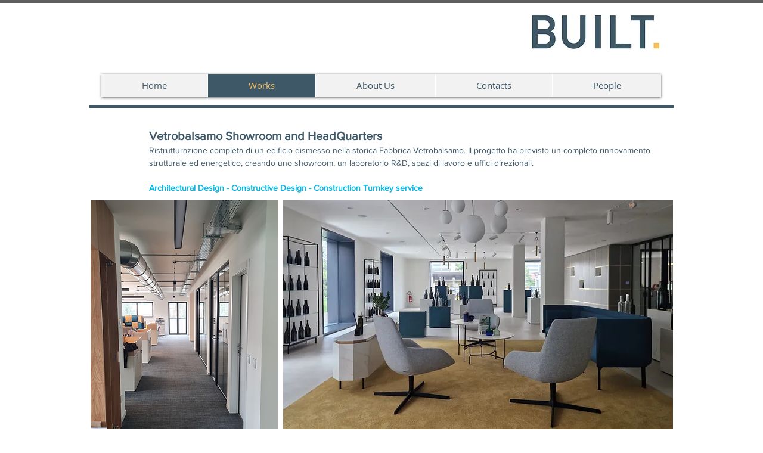

--- FILE ---
content_type: text/html; charset=UTF-8
request_url: https://it.builtsrl.com/works
body_size: 131970
content:
<!DOCTYPE html>
<html lang="it">
<head>
  
  <!-- SEO Tags -->
  <title>Works | built</title>
  <link rel="canonical" href="https://it.builtsrl.com/works"/>
  <meta property="og:title" content="Works | built"/>
  <meta property="og:image" content="https://static.wixstatic.com/media/76af1e_d31e2f64f87f43479b9e19057408d668%7Emv2.jpg/v1/fit/w_2500,h_1330,al_c/76af1e_d31e2f64f87f43479b9e19057408d668%7Emv2.jpg"/>
  <meta property="og:image:width" content="2500"/>
  <meta property="og:image:height" content="1330"/>
  <meta property="og:url" content="https://it.builtsrl.com/works"/>
  <meta property="og:site_name" content="built"/>
  <meta property="og:type" content="website"/>
  <link rel="alternate" href="https://www.builtsrl.com/works" hreflang="x-default"/>
  <link rel="alternate" href="https://it.builtsrl.com/works" hreflang="it-it"/>
  <link rel="alternate" href="https://www.builtsrl.com/works" hreflang="en-gb"/>
  <meta name="google-site-verification" content="wukbA8JaA9PjSOqr8wMMl92Cjc82gH_CaVkZJNYbGfc"/>
  <meta name="twitter:card" content="summary_large_image"/>
  <meta name="twitter:title" content="Works | built"/>
  <meta name="twitter:image" content="https://static.wixstatic.com/media/76af1e_d31e2f64f87f43479b9e19057408d668%7Emv2.jpg/v1/fit/w_2500,h_1330,al_c/76af1e_d31e2f64f87f43479b9e19057408d668%7Emv2.jpg"/>

  
  <meta charset='utf-8'>
  <meta name="viewport" content="width=device-width, initial-scale=1" id="wixDesktopViewport" />
  <meta http-equiv="X-UA-Compatible" content="IE=edge">
  <meta name="generator" content="Wix.com Website Builder"/>

  <link rel="icon" sizes="192x192" href="https://static.wixstatic.com/media/76af1e_6e9f9c73ad23415fb981643cb2c21503%7Emv2.jpg/v1/fill/w_192%2Ch_192%2Clg_1%2Cusm_0.66_1.00_0.01/76af1e_6e9f9c73ad23415fb981643cb2c21503%7Emv2.jpg" type="image/jpeg"/>
  <link rel="shortcut icon" href="https://static.wixstatic.com/media/76af1e_6e9f9c73ad23415fb981643cb2c21503%7Emv2.jpg/v1/fill/w_192%2Ch_192%2Clg_1%2Cusm_0.66_1.00_0.01/76af1e_6e9f9c73ad23415fb981643cb2c21503%7Emv2.jpg" type="image/jpeg"/>
  <link rel="apple-touch-icon" href="https://static.wixstatic.com/media/76af1e_6e9f9c73ad23415fb981643cb2c21503%7Emv2.jpg/v1/fill/w_180%2Ch_180%2Clg_1%2Cusm_0.66_1.00_0.01/76af1e_6e9f9c73ad23415fb981643cb2c21503%7Emv2.jpg" type="image/jpeg"/>

  <!-- Safari Pinned Tab Icon -->
  <!-- <link rel="mask-icon" href="https://static.wixstatic.com/media/76af1e_6e9f9c73ad23415fb981643cb2c21503%7Emv2.jpg/v1/fill/w_192%2Ch_192%2Clg_1%2Cusm_0.66_1.00_0.01/76af1e_6e9f9c73ad23415fb981643cb2c21503%7Emv2.jpg"> -->

  <!-- Original trials -->
  


  <!-- Segmenter Polyfill -->
  <script>
    if (!window.Intl || !window.Intl.Segmenter) {
      (function() {
        var script = document.createElement('script');
        script.src = 'https://static.parastorage.com/unpkg/@formatjs/intl-segmenter@11.7.10/polyfill.iife.js';
        document.head.appendChild(script);
      })();
    }
  </script>

  <!-- Legacy Polyfills -->
  <script nomodule="" src="https://static.parastorage.com/unpkg/core-js-bundle@3.2.1/minified.js"></script>
  <script nomodule="" src="https://static.parastorage.com/unpkg/focus-within-polyfill@5.0.9/dist/focus-within-polyfill.js"></script>

  <!-- Performance API Polyfills -->
  <script>
  (function () {
    var noop = function noop() {};
    if ("performance" in window === false) {
      window.performance = {};
    }
    window.performance.mark = performance.mark || noop;
    window.performance.measure = performance.measure || noop;
    if ("now" in window.performance === false) {
      var nowOffset = Date.now();
      if (performance.timing && performance.timing.navigationStart) {
        nowOffset = performance.timing.navigationStart;
      }
      window.performance.now = function now() {
        return Date.now() - nowOffset;
      };
    }
  })();
  </script>

  <!-- Globals Definitions -->
  <script>
    (function () {
      var now = Date.now()
      window.initialTimestamps = {
        initialTimestamp: now,
        initialRequestTimestamp: Math.round(performance.timeOrigin ? performance.timeOrigin : now - performance.now())
      }

      window.thunderboltTag = "QA_READY"
      window.thunderboltVersion = "1.16780.0"
    })();
  </script>

  <!-- Essential Viewer Model -->
  <script type="application/json" id="wix-essential-viewer-model">{"fleetConfig":{"fleetName":"thunderbolt-seo-renderer-gradual","type":"Rollout","code":1},"mode":{"qa":false,"enableTestApi":false,"debug":false,"ssrIndicator":false,"ssrOnly":false,"siteAssetsFallback":"enable","versionIndicator":false},"componentsLibrariesTopology":[{"artifactId":"editor-elements","namespace":"wixui","url":"https:\/\/static.parastorage.com\/services\/editor-elements\/1.14848.0"},{"artifactId":"editor-elements","namespace":"dsgnsys","url":"https:\/\/static.parastorage.com\/services\/editor-elements\/1.14848.0"}],"siteFeaturesConfigs":{"sessionManager":{"isRunningInDifferentSiteContext":false}},"language":{"userLanguage":"it"},"siteAssets":{"clientTopology":{"mediaRootUrl":"https:\/\/static.wixstatic.com","staticMediaUrl":"https:\/\/static.wixstatic.com\/media","moduleRepoUrl":"https:\/\/static.parastorage.com\/unpkg","fileRepoUrl":"https:\/\/static.parastorage.com\/services","viewerAppsUrl":"https:\/\/viewer-apps.parastorage.com","viewerAssetsUrl":"https:\/\/viewer-assets.parastorage.com","siteAssetsUrl":"https:\/\/siteassets.parastorage.com","pageJsonServerUrls":["https:\/\/pages.parastorage.com","https:\/\/staticorigin.wixstatic.com","https:\/\/it.builtsrl.com","https:\/\/fallback.wix.com\/wix-html-editor-pages-webapp\/page"],"pathOfTBModulesInFileRepoForFallback":"wix-thunderbolt\/dist\/"}},"siteFeatures":["accessibility","appMonitoring","assetsLoader","businessLogger","captcha","clickHandlerRegistrar","commonConfig","componentsLoader","componentsRegistry","consentPolicy","cookiesManager","cyclicTabbing","domSelectors","environmentWixCodeSdk","environment","locationWixCodeSdk","mpaNavigation","multilingual","navigationManager","navigationPhases","ooi","pages","panorama","passwordProtectedPage","protectedPages","renderer","reporter","router","scrollRestoration","seoWixCodeSdk","seo","sessionManager","siteMembersWixCodeSdk","siteMembers","siteScrollBlocker","siteWixCodeSdk","speculationRules","ssrCache","stores","structureApi","thunderboltInitializer","tpaCommons","translations","usedPlatformApis","warmupData","windowMessageRegistrar","windowWixCodeSdk","wixCustomElementComponent","wixEmbedsApi","componentsReact","platform"],"site":{"externalBaseUrl":"https:\/\/it.builtsrl.com","isSEO":true},"media":{"staticMediaUrl":"https:\/\/static.wixstatic.com\/media","mediaRootUrl":"https:\/\/static.wixstatic.com\/","staticVideoUrl":"https:\/\/video.wixstatic.com\/"},"requestUrl":"https:\/\/it.builtsrl.com\/works","rollout":{"siteAssetsVersionsRollout":false,"isDACRollout":0,"isTBRollout":true},"commonConfig":{"brand":"wix","host":"VIEWER","bsi":"","consentPolicy":{},"consentPolicyHeader":{},"siteRevision":"1423","renderingFlow":"NONE","language":"it","locale":"it-it"},"interactionSampleRatio":0.01,"dynamicModelUrl":"https:\/\/it.builtsrl.com\/_api\/v2\/dynamicmodel","accessTokensUrl":"https:\/\/it.builtsrl.com\/_api\/v1\/access-tokens","isExcludedFromSecurityExperiments":false,"experiments":{"specs.thunderbolt.hardenFetchAndXHR":true,"specs.thunderbolt.securityExperiments":true}}</script>
  <script>window.viewerModel = JSON.parse(document.getElementById('wix-essential-viewer-model').textContent)</script>

  <script>
    window.commonConfig = viewerModel.commonConfig
  </script>

  
  <!-- BEGIN handleAccessTokens bundle -->

  <script data-url="https://static.parastorage.com/services/wix-thunderbolt/dist/handleAccessTokens.inline.4f2f9a53.bundle.min.js">(()=>{"use strict";function e(e){let{context:o,property:r,value:n,enumerable:i=!0}=e,c=e.get,l=e.set;if(!r||void 0===n&&!c&&!l)return new Error("property and value are required");let a=o||globalThis,s=a?.[r],u={};if(void 0!==n)u.value=n;else{if(c){let e=t(c);e&&(u.get=e)}if(l){let e=t(l);e&&(u.set=e)}}let p={...u,enumerable:i||!1,configurable:!1};void 0!==n&&(p.writable=!1);try{Object.defineProperty(a,r,p)}catch(e){return e instanceof TypeError?s:e}return s}function t(e,t){return"function"==typeof e?e:!0===e?.async&&"function"==typeof e.func?t?async function(t){return e.func(t)}:async function(){return e.func()}:"function"==typeof e?.func?e.func:void 0}try{e({property:"strictDefine",value:e})}catch{}try{e({property:"defineStrictObject",value:r})}catch{}try{e({property:"defineStrictMethod",value:n})}catch{}var o=["toString","toLocaleString","valueOf","constructor","prototype"];function r(t){let{context:n,property:c,propertiesToExclude:l=[],skipPrototype:a=!1,hardenPrototypePropertiesToExclude:s=[]}=t;if(!c)return new Error("property is required");let u=(n||globalThis)[c],p={},f=i(n,c);u&&("object"==typeof u||"function"==typeof u)&&Reflect.ownKeys(u).forEach(t=>{if(!l.includes(t)&&!o.includes(t)){let o=i(u,t);if(o&&(o.writable||o.configurable)){let{value:r,get:n,set:i,enumerable:c=!1}=o,l={};void 0!==r?l.value=r:n?l.get=n:i&&(l.set=i);try{let o=e({context:u,property:t,...l,enumerable:c});p[t]=o}catch(e){if(!(e instanceof TypeError))throw e;try{p[t]=o.value||o.get||o.set}catch{}}}}});let d={originalObject:u,originalProperties:p};if(!a&&void 0!==u?.prototype){let e=r({context:u,property:"prototype",propertiesToExclude:s,skipPrototype:!0});e instanceof Error||(d.originalPrototype=e?.originalObject,d.originalPrototypeProperties=e?.originalProperties)}return e({context:n,property:c,value:u,enumerable:f?.enumerable}),d}function n(t,o){let r=(o||globalThis)[t],n=i(o||globalThis,t);return r&&n&&(n.writable||n.configurable)?(Object.freeze(r),e({context:globalThis,property:t,value:r})):r}function i(e,t){if(e&&t)try{return Reflect.getOwnPropertyDescriptor(e,t)}catch{return}}function c(e){if("string"!=typeof e)return e;try{return decodeURIComponent(e).toLowerCase().trim()}catch{return e.toLowerCase().trim()}}function l(e,t){let o="";if("string"==typeof e)o=e.split("=")[0]?.trim()||"";else{if(!e||"string"!=typeof e.name)return!1;o=e.name}return t.has(c(o)||"")}function a(e,t){let o;return o="string"==typeof e?e.split(";").map(e=>e.trim()).filter(e=>e.length>0):e||[],o.filter(e=>!l(e,t))}var s=null;function u(){return null===s&&(s=typeof Document>"u"?void 0:Object.getOwnPropertyDescriptor(Document.prototype,"cookie")),s}function p(t,o){if(!globalThis?.cookieStore)return;let r=globalThis.cookieStore.get.bind(globalThis.cookieStore),n=globalThis.cookieStore.getAll.bind(globalThis.cookieStore),i=globalThis.cookieStore.set.bind(globalThis.cookieStore),c=globalThis.cookieStore.delete.bind(globalThis.cookieStore);return e({context:globalThis.CookieStore.prototype,property:"get",value:async function(e){return l(("string"==typeof e?e:e.name)||"",t)?null:r.call(this,e)},enumerable:!0}),e({context:globalThis.CookieStore.prototype,property:"getAll",value:async function(){return a(await n.apply(this,Array.from(arguments)),t)},enumerable:!0}),e({context:globalThis.CookieStore.prototype,property:"set",value:async function(){let e=Array.from(arguments);if(!l(1===e.length?e[0].name:e[0],t))return i.apply(this,e);o&&console.warn(o)},enumerable:!0}),e({context:globalThis.CookieStore.prototype,property:"delete",value:async function(){let e=Array.from(arguments);if(!l(1===e.length?e[0].name:e[0],t))return c.apply(this,e)},enumerable:!0}),e({context:globalThis.cookieStore,property:"prototype",value:globalThis.CookieStore.prototype,enumerable:!1}),e({context:globalThis,property:"cookieStore",value:globalThis.cookieStore,enumerable:!0}),{get:r,getAll:n,set:i,delete:c}}var f=["TextEncoder","TextDecoder","XMLHttpRequestEventTarget","EventTarget","URL","JSON","Reflect","Object","Array","Map","Set","WeakMap","WeakSet","Promise","Symbol","Error"],d=["addEventListener","removeEventListener","dispatchEvent","encodeURI","encodeURIComponent","decodeURI","decodeURIComponent"];const y=(e,t)=>{try{const o=t?t.get.call(document):document.cookie;return o.split(";").map(e=>e.trim()).filter(t=>t?.startsWith(e))[0]?.split("=")[1]}catch(e){return""}},g=(e="",t="",o="/")=>`${e}=; ${t?`domain=${t};`:""} max-age=0; path=${o}; expires=Thu, 01 Jan 1970 00:00:01 GMT`;function m(){(function(){if("undefined"!=typeof window){const e=performance.getEntriesByType("navigation")[0];return"back_forward"===(e?.type||"")}return!1})()&&function(){const{counter:e}=function(){const e=b("getItem");if(e){const[t,o]=e.split("-"),r=o?parseInt(o,10):0;if(r>=3){const e=t?Number(t):0;if(Date.now()-e>6e4)return{counter:0}}return{counter:r}}return{counter:0}}();e<3?(!function(e=1){b("setItem",`${Date.now()}-${e}`)}(e+1),window.location.reload()):console.error("ATS: Max reload attempts reached")}()}function b(e,t){try{return sessionStorage[e]("reload",t||"")}catch(e){console.error("ATS: Error calling sessionStorage:",e)}}const h="client-session-bind",v="sec-fetch-unsupported",{experiments:w}=window.viewerModel,T=[h,"client-binding",v,"svSession","smSession","server-session-bind","wixSession2","wixSession3"].map(e=>e.toLowerCase()),{cookie:S}=function(t,o){let r=new Set(t);return e({context:document,property:"cookie",set:{func:e=>function(e,t,o,r){let n=u(),i=c(t.split(";")[0]||"")||"";[...o].every(e=>!i.startsWith(e.toLowerCase()))&&n?.set?n.set.call(e,t):r&&console.warn(r)}(document,e,r,o)},get:{func:()=>function(e,t){let o=u();if(!o?.get)throw new Error("Cookie descriptor or getter not available");return a(o.get.call(e),t).join("; ")}(document,r)},enumerable:!0}),{cookieStore:p(r,o),cookie:u()}}(T),k="tbReady",x="security_overrideGlobals",{experiments:E,siteFeaturesConfigs:C,accessTokensUrl:P}=window.viewerModel,R=P,M={},O=(()=>{const e=y(h,S);if(w["specs.thunderbolt.browserCacheReload"]){y(v,S)||e?b("removeItem"):m()}return(()=>{const e=g(h),t=g(h,location.hostname);S.set.call(document,e),S.set.call(document,t)})(),e})();O&&(M["client-binding"]=O);const D=fetch;addEventListener(k,function e(t){const{logger:o}=t.detail;try{window.tb.init({fetch:D,fetchHeaders:M})}catch(e){const t=new Error("TB003");o.meter(`${x}_${t.message}`,{paramsOverrides:{errorType:x,eventString:t.message}}),window?.viewerModel?.mode.debug&&console.error(e)}finally{removeEventListener(k,e)}}),E["specs.thunderbolt.hardenFetchAndXHR"]||(window.fetchDynamicModel=()=>C.sessionManager.isRunningInDifferentSiteContext?Promise.resolve({}):fetch(R,{credentials:"same-origin",headers:M}).then(function(e){if(!e.ok)throw new Error(`[${e.status}]${e.statusText}`);return e.json()}),window.dynamicModelPromise=window.fetchDynamicModel())})();
//# sourceMappingURL=https://static.parastorage.com/services/wix-thunderbolt/dist/handleAccessTokens.inline.4f2f9a53.bundle.min.js.map</script>

<!-- END handleAccessTokens bundle -->

<!-- BEGIN overrideGlobals bundle -->

<script data-url="https://static.parastorage.com/services/wix-thunderbolt/dist/overrideGlobals.inline.ec13bfcf.bundle.min.js">(()=>{"use strict";function e(e){let{context:r,property:o,value:n,enumerable:i=!0}=e,c=e.get,a=e.set;if(!o||void 0===n&&!c&&!a)return new Error("property and value are required");let l=r||globalThis,u=l?.[o],s={};if(void 0!==n)s.value=n;else{if(c){let e=t(c);e&&(s.get=e)}if(a){let e=t(a);e&&(s.set=e)}}let p={...s,enumerable:i||!1,configurable:!1};void 0!==n&&(p.writable=!1);try{Object.defineProperty(l,o,p)}catch(e){return e instanceof TypeError?u:e}return u}function t(e,t){return"function"==typeof e?e:!0===e?.async&&"function"==typeof e.func?t?async function(t){return e.func(t)}:async function(){return e.func()}:"function"==typeof e?.func?e.func:void 0}try{e({property:"strictDefine",value:e})}catch{}try{e({property:"defineStrictObject",value:o})}catch{}try{e({property:"defineStrictMethod",value:n})}catch{}var r=["toString","toLocaleString","valueOf","constructor","prototype"];function o(t){let{context:n,property:c,propertiesToExclude:a=[],skipPrototype:l=!1,hardenPrototypePropertiesToExclude:u=[]}=t;if(!c)return new Error("property is required");let s=(n||globalThis)[c],p={},f=i(n,c);s&&("object"==typeof s||"function"==typeof s)&&Reflect.ownKeys(s).forEach(t=>{if(!a.includes(t)&&!r.includes(t)){let r=i(s,t);if(r&&(r.writable||r.configurable)){let{value:o,get:n,set:i,enumerable:c=!1}=r,a={};void 0!==o?a.value=o:n?a.get=n:i&&(a.set=i);try{let r=e({context:s,property:t,...a,enumerable:c});p[t]=r}catch(e){if(!(e instanceof TypeError))throw e;try{p[t]=r.value||r.get||r.set}catch{}}}}});let d={originalObject:s,originalProperties:p};if(!l&&void 0!==s?.prototype){let e=o({context:s,property:"prototype",propertiesToExclude:u,skipPrototype:!0});e instanceof Error||(d.originalPrototype=e?.originalObject,d.originalPrototypeProperties=e?.originalProperties)}return e({context:n,property:c,value:s,enumerable:f?.enumerable}),d}function n(t,r){let o=(r||globalThis)[t],n=i(r||globalThis,t);return o&&n&&(n.writable||n.configurable)?(Object.freeze(o),e({context:globalThis,property:t,value:o})):o}function i(e,t){if(e&&t)try{return Reflect.getOwnPropertyDescriptor(e,t)}catch{return}}function c(e){if("string"!=typeof e)return e;try{return decodeURIComponent(e).toLowerCase().trim()}catch{return e.toLowerCase().trim()}}function a(e,t){return e instanceof Headers?e.forEach((r,o)=>{l(o,t)||e.delete(o)}):Object.keys(e).forEach(r=>{l(r,t)||delete e[r]}),e}function l(e,t){return!t.has(c(e)||"")}function u(e,t){let r=!0,o=function(e){let t,r;if(globalThis.Request&&e instanceof Request)t=e.url;else{if("function"!=typeof e?.toString)throw new Error("Unsupported type for url");t=e.toString()}try{return new URL(t).pathname}catch{return r=t.replace(/#.+/gi,"").split("?").shift(),r.startsWith("/")?r:`/${r}`}}(e),n=c(o);return n&&t.some(e=>n.includes(e))&&(r=!1),r}function s(t,r,o){let n=fetch,i=XMLHttpRequest,c=new Set(r);function s(){let e=new i,r=e.open,n=e.setRequestHeader;return e.open=function(){let n=Array.from(arguments),i=n[1];if(n.length<2||u(i,t))return r.apply(e,n);throw new Error(o||`Request not allowed for path ${i}`)},e.setRequestHeader=function(t,r){l(decodeURIComponent(t),c)&&n.call(e,t,r)},e}return e({property:"fetch",value:function(){let e=function(e,t){return globalThis.Request&&e[0]instanceof Request&&e[0]?.headers?a(e[0].headers,t):e[1]?.headers&&a(e[1].headers,t),e}(arguments,c);return u(arguments[0],t)?n.apply(globalThis,Array.from(e)):new Promise((e,t)=>{t(new Error(o||`Request not allowed for path ${arguments[0]}`))})},enumerable:!0}),e({property:"XMLHttpRequest",value:s,enumerable:!0}),Object.keys(i).forEach(e=>{s[e]=i[e]}),{fetch:n,XMLHttpRequest:i}}var p=["TextEncoder","TextDecoder","XMLHttpRequestEventTarget","EventTarget","URL","JSON","Reflect","Object","Array","Map","Set","WeakMap","WeakSet","Promise","Symbol","Error"],f=["addEventListener","removeEventListener","dispatchEvent","encodeURI","encodeURIComponent","decodeURI","decodeURIComponent"];const d=function(){let t=globalThis.open,r=document.open;function o(e,r,o){let n="string"!=typeof e,i=t.call(window,e,r,o);return n||e&&function(e){return e.startsWith("//")&&/(?:[a-z0-9](?:[a-z0-9-]{0,61}[a-z0-9])?\.)+[a-z0-9][a-z0-9-]{0,61}[a-z0-9]/g.test(`${location.protocol}:${e}`)&&(e=`${location.protocol}${e}`),!e.startsWith("http")||new URL(e).hostname===location.hostname}(e)?{}:i}return e({property:"open",value:o,context:globalThis,enumerable:!0}),e({property:"open",value:function(e,t,n){return e?o(e,t,n):r.call(document,e||"",t||"",n||"")},context:document,enumerable:!0}),{open:t,documentOpen:r}},y=function(){let t=document.createElement,r=Element.prototype.setAttribute,o=Element.prototype.setAttributeNS;return e({property:"createElement",context:document,value:function(n,i){let a=t.call(document,n,i);if("iframe"===c(n)){e({property:"srcdoc",context:a,get:()=>"",set:()=>{console.warn("`srcdoc` is not allowed in iframe elements.")}});let t=function(e,t){"srcdoc"!==e.toLowerCase()?r.call(a,e,t):console.warn("`srcdoc` attribute is not allowed to be set.")},n=function(e,t,r){"srcdoc"!==t.toLowerCase()?o.call(a,e,t,r):console.warn("`srcdoc` attribute is not allowed to be set.")};a.setAttribute=t,a.setAttributeNS=n}return a},enumerable:!0}),{createElement:t,setAttribute:r,setAttributeNS:o}},m=["client-binding"],b=["/_api/v1/access-tokens","/_api/v2/dynamicmodel","/_api/one-app-session-web/v3/businesses"],h=function(){let t=setTimeout,r=setInterval;return o("setTimeout",0,globalThis),o("setInterval",0,globalThis),{setTimeout:t,setInterval:r};function o(t,r,o){let n=o||globalThis,i=n[t];if(!i||"function"!=typeof i)throw new Error(`Function ${t} not found or is not a function`);e({property:t,value:function(){let e=Array.from(arguments);if("string"!=typeof e[r])return i.apply(n,e);console.warn(`Calling ${t} with a String Argument at index ${r} is not allowed`)},context:o,enumerable:!0})}},v=function(){if(navigator&&"serviceWorker"in navigator){let t=navigator.serviceWorker.register;return e({context:navigator.serviceWorker,property:"register",value:function(){console.log("Service worker registration is not allowed")},enumerable:!0}),{register:t}}return{}};performance.mark("overrideGlobals started");const{isExcludedFromSecurityExperiments:g,experiments:w}=window.viewerModel,E=!g&&w["specs.thunderbolt.securityExperiments"];try{d(),E&&y(),w["specs.thunderbolt.hardenFetchAndXHR"]&&E&&s(b,m),v(),(e=>{let t=[],r=[];r=r.concat(["TextEncoder","TextDecoder"]),e&&(r=r.concat(["XMLHttpRequestEventTarget","EventTarget"])),r=r.concat(["URL","JSON"]),e&&(t=t.concat(["addEventListener","removeEventListener"])),t=t.concat(["encodeURI","encodeURIComponent","decodeURI","decodeURIComponent"]),r=r.concat(["String","Number"]),e&&r.push("Object"),r=r.concat(["Reflect"]),t.forEach(e=>{n(e),["addEventListener","removeEventListener"].includes(e)&&n(e,document)}),r.forEach(e=>{o({property:e})})})(E),E&&h()}catch(e){window?.viewerModel?.mode.debug&&console.error(e);const t=new Error("TB006");window.fedops?.reportError(t,"security_overrideGlobals"),window.Sentry?window.Sentry.captureException(t):globalThis.defineStrictProperty("sentryBuffer",[t],window,!1)}performance.mark("overrideGlobals ended")})();
//# sourceMappingURL=https://static.parastorage.com/services/wix-thunderbolt/dist/overrideGlobals.inline.ec13bfcf.bundle.min.js.map</script>

<!-- END overrideGlobals bundle -->


  
  <script>
    window.commonConfig = viewerModel.commonConfig

	
  </script>

  <!-- Initial CSS -->
  <style data-url="https://static.parastorage.com/services/wix-thunderbolt/dist/main.347af09f.min.css">@keyframes slide-horizontal-new{0%{transform:translateX(100%)}}@keyframes slide-horizontal-old{80%{opacity:1}to{opacity:0;transform:translateX(-100%)}}@keyframes slide-vertical-new{0%{transform:translateY(-100%)}}@keyframes slide-vertical-old{80%{opacity:1}to{opacity:0;transform:translateY(100%)}}@keyframes out-in-new{0%{opacity:0}}@keyframes out-in-old{to{opacity:0}}:root:active-view-transition{view-transition-name:none}::view-transition{pointer-events:none}:root:active-view-transition::view-transition-new(page-group),:root:active-view-transition::view-transition-old(page-group){animation-duration:.6s;cursor:wait;pointer-events:all}:root:active-view-transition-type(SlideHorizontal)::view-transition-old(page-group){animation:slide-horizontal-old .6s cubic-bezier(.83,0,.17,1) forwards;mix-blend-mode:normal}:root:active-view-transition-type(SlideHorizontal)::view-transition-new(page-group){animation:slide-horizontal-new .6s cubic-bezier(.83,0,.17,1) backwards;mix-blend-mode:normal}:root:active-view-transition-type(SlideVertical)::view-transition-old(page-group){animation:slide-vertical-old .6s cubic-bezier(.83,0,.17,1) forwards;mix-blend-mode:normal}:root:active-view-transition-type(SlideVertical)::view-transition-new(page-group){animation:slide-vertical-new .6s cubic-bezier(.83,0,.17,1) backwards;mix-blend-mode:normal}:root:active-view-transition-type(OutIn)::view-transition-old(page-group){animation:out-in-old .35s cubic-bezier(.22,1,.36,1) forwards}:root:active-view-transition-type(OutIn)::view-transition-new(page-group){animation:out-in-new .35s cubic-bezier(.64,0,.78,0) .35s backwards}@media(prefers-reduced-motion:reduce){::view-transition-group(*),::view-transition-new(*),::view-transition-old(*){animation:none!important}}body,html{background:transparent;border:0;margin:0;outline:0;padding:0;vertical-align:baseline}body{--scrollbar-width:0px;font-family:Arial,Helvetica,sans-serif;font-size:10px}body,html{height:100%}body{overflow-x:auto;overflow-y:scroll}body:not(.responsive) #site-root{min-width:var(--site-width);width:100%}body:not([data-js-loaded]) [data-hide-prejs]{visibility:hidden}interact-element{display:contents}#SITE_CONTAINER{position:relative}:root{--one-unit:1vw;--section-max-width:9999px;--spx-stopper-max:9999px;--spx-stopper-min:0px;--browser-zoom:1}@supports(-webkit-appearance:none) and (stroke-color:transparent){:root{--safari-sticky-fix:opacity;--experimental-safari-sticky-fix:translateZ(0)}}@supports(container-type:inline-size){:root{--one-unit:1cqw}}[id^=oldHoverBox-]{mix-blend-mode:plus-lighter;transition:opacity .5s ease,visibility .5s ease}[data-mesh-id$=inlineContent-gridContainer]:has(>[id^=oldHoverBox-]){isolation:isolate}</style>
<style data-url="https://static.parastorage.com/services/wix-thunderbolt/dist/main.renderer.9cb0985f.min.css">a,abbr,acronym,address,applet,b,big,blockquote,button,caption,center,cite,code,dd,del,dfn,div,dl,dt,em,fieldset,font,footer,form,h1,h2,h3,h4,h5,h6,header,i,iframe,img,ins,kbd,label,legend,li,nav,object,ol,p,pre,q,s,samp,section,small,span,strike,strong,sub,sup,table,tbody,td,tfoot,th,thead,title,tr,tt,u,ul,var{background:transparent;border:0;margin:0;outline:0;padding:0;vertical-align:baseline}input,select,textarea{box-sizing:border-box;font-family:Helvetica,Arial,sans-serif}ol,ul{list-style:none}blockquote,q{quotes:none}ins{text-decoration:none}del{text-decoration:line-through}table{border-collapse:collapse;border-spacing:0}a{cursor:pointer;text-decoration:none}.testStyles{overflow-y:hidden}.reset-button{-webkit-appearance:none;background:none;border:0;color:inherit;font:inherit;line-height:normal;outline:0;overflow:visible;padding:0;-webkit-user-select:none;-moz-user-select:none;-ms-user-select:none}:focus{outline:none}body.device-mobile-optimized:not(.disable-site-overflow){overflow-x:hidden;overflow-y:scroll}body.device-mobile-optimized:not(.responsive) #SITE_CONTAINER{margin-left:auto;margin-right:auto;overflow-x:visible;position:relative;width:320px}body.device-mobile-optimized:not(.responsive):not(.blockSiteScrolling) #SITE_CONTAINER{margin-top:0}body.device-mobile-optimized>*{max-width:100%!important}body.device-mobile-optimized #site-root{overflow-x:hidden;overflow-y:hidden}@supports(overflow:clip){body.device-mobile-optimized #site-root{overflow-x:clip;overflow-y:clip}}body.device-mobile-non-optimized #SITE_CONTAINER #site-root{overflow-x:clip;overflow-y:clip}body.device-mobile-non-optimized.fullScreenMode{background-color:#5f6360}body.device-mobile-non-optimized.fullScreenMode #MOBILE_ACTIONS_MENU,body.device-mobile-non-optimized.fullScreenMode #SITE_BACKGROUND,body.device-mobile-non-optimized.fullScreenMode #site-root,body.fullScreenMode #WIX_ADS{visibility:hidden}body.fullScreenMode{overflow-x:hidden!important;overflow-y:hidden!important}body.fullScreenMode.device-mobile-optimized #TINY_MENU{opacity:0;pointer-events:none}body.fullScreenMode-scrollable.device-mobile-optimized{overflow-x:hidden!important;overflow-y:auto!important}body.fullScreenMode-scrollable.device-mobile-optimized #masterPage,body.fullScreenMode-scrollable.device-mobile-optimized #site-root{overflow-x:hidden!important;overflow-y:hidden!important}body.fullScreenMode-scrollable.device-mobile-optimized #SITE_BACKGROUND,body.fullScreenMode-scrollable.device-mobile-optimized #masterPage{height:auto!important}body.fullScreenMode-scrollable.device-mobile-optimized #masterPage.mesh-layout{height:0!important}body.blockSiteScrolling,body.siteScrollingBlocked{position:fixed;width:100%}body.blockSiteScrolling #SITE_CONTAINER{margin-top:calc(var(--blocked-site-scroll-margin-top)*-1)}#site-root{margin:0 auto;min-height:100%;position:relative;top:var(--wix-ads-height)}#site-root img:not([src]){visibility:hidden}#site-root svg img:not([src]){visibility:visible}.auto-generated-link{color:inherit}#SCROLL_TO_BOTTOM,#SCROLL_TO_TOP{height:0}.has-click-trigger{cursor:pointer}.fullScreenOverlay{bottom:0;display:flex;justify-content:center;left:0;overflow-y:hidden;position:fixed;right:0;top:-60px;z-index:1005}.fullScreenOverlay>.fullScreenOverlayContent{bottom:0;left:0;margin:0 auto;overflow:hidden;position:absolute;right:0;top:60px;transform:translateZ(0)}[data-mesh-id$=centeredContent],[data-mesh-id$=form],[data-mesh-id$=inlineContent]{pointer-events:none;position:relative}[data-mesh-id$=-gridWrapper],[data-mesh-id$=-rotated-wrapper]{pointer-events:none}[data-mesh-id$=-gridContainer]>*,[data-mesh-id$=-rotated-wrapper]>*,[data-mesh-id$=inlineContent]>:not([data-mesh-id$=-gridContainer]){pointer-events:auto}.device-mobile-optimized #masterPage.mesh-layout #SOSP_CONTAINER_CUSTOM_ID{grid-area:2/1/3/2;-ms-grid-row:2;position:relative}#masterPage.mesh-layout{-ms-grid-rows:max-content max-content min-content max-content;-ms-grid-columns:100%;align-items:start;display:-ms-grid;display:grid;grid-template-columns:100%;grid-template-rows:max-content max-content min-content max-content;justify-content:stretch}#masterPage.mesh-layout #PAGES_CONTAINER,#masterPage.mesh-layout #SITE_FOOTER-placeholder,#masterPage.mesh-layout #SITE_FOOTER_WRAPPER,#masterPage.mesh-layout #SITE_HEADER-placeholder,#masterPage.mesh-layout #SITE_HEADER_WRAPPER,#masterPage.mesh-layout #SOSP_CONTAINER_CUSTOM_ID[data-state~=mobileView],#masterPage.mesh-layout #soapAfterPagesContainer,#masterPage.mesh-layout #soapBeforePagesContainer{-ms-grid-row-align:start;-ms-grid-column-align:start;-ms-grid-column:1}#masterPage.mesh-layout #SITE_HEADER-placeholder,#masterPage.mesh-layout #SITE_HEADER_WRAPPER{grid-area:1/1/2/2;-ms-grid-row:1}#masterPage.mesh-layout #PAGES_CONTAINER,#masterPage.mesh-layout #soapAfterPagesContainer,#masterPage.mesh-layout #soapBeforePagesContainer{grid-area:3/1/4/2;-ms-grid-row:3}#masterPage.mesh-layout #soapAfterPagesContainer,#masterPage.mesh-layout #soapBeforePagesContainer{width:100%}#masterPage.mesh-layout #PAGES_CONTAINER{align-self:stretch}#masterPage.mesh-layout main#PAGES_CONTAINER{display:block}#masterPage.mesh-layout #SITE_FOOTER-placeholder,#masterPage.mesh-layout #SITE_FOOTER_WRAPPER{grid-area:4/1/5/2;-ms-grid-row:4}#masterPage.mesh-layout #SITE_PAGES,#masterPage.mesh-layout [data-mesh-id=PAGES_CONTAINERcenteredContent],#masterPage.mesh-layout [data-mesh-id=PAGES_CONTAINERinlineContent]{height:100%}#masterPage.mesh-layout.desktop>*{width:100%}#masterPage.mesh-layout #PAGES_CONTAINER,#masterPage.mesh-layout #SITE_FOOTER,#masterPage.mesh-layout #SITE_FOOTER_WRAPPER,#masterPage.mesh-layout #SITE_HEADER,#masterPage.mesh-layout #SITE_HEADER_WRAPPER,#masterPage.mesh-layout #SITE_PAGES,#masterPage.mesh-layout #masterPageinlineContent{position:relative}#masterPage.mesh-layout #SITE_HEADER{grid-area:1/1/2/2}#masterPage.mesh-layout #SITE_FOOTER{grid-area:4/1/5/2}#masterPage.mesh-layout.overflow-x-clip #SITE_FOOTER,#masterPage.mesh-layout.overflow-x-clip #SITE_HEADER{overflow-x:clip}[data-z-counter]{z-index:0}[data-z-counter="0"]{z-index:auto}.wixSiteProperties{-webkit-font-smoothing:antialiased;-moz-osx-font-smoothing:grayscale}:root{--wst-button-color-fill-primary:rgb(var(--color_48));--wst-button-color-border-primary:rgb(var(--color_49));--wst-button-color-text-primary:rgb(var(--color_50));--wst-button-color-fill-primary-hover:rgb(var(--color_51));--wst-button-color-border-primary-hover:rgb(var(--color_52));--wst-button-color-text-primary-hover:rgb(var(--color_53));--wst-button-color-fill-primary-disabled:rgb(var(--color_54));--wst-button-color-border-primary-disabled:rgb(var(--color_55));--wst-button-color-text-primary-disabled:rgb(var(--color_56));--wst-button-color-fill-secondary:rgb(var(--color_57));--wst-button-color-border-secondary:rgb(var(--color_58));--wst-button-color-text-secondary:rgb(var(--color_59));--wst-button-color-fill-secondary-hover:rgb(var(--color_60));--wst-button-color-border-secondary-hover:rgb(var(--color_61));--wst-button-color-text-secondary-hover:rgb(var(--color_62));--wst-button-color-fill-secondary-disabled:rgb(var(--color_63));--wst-button-color-border-secondary-disabled:rgb(var(--color_64));--wst-button-color-text-secondary-disabled:rgb(var(--color_65));--wst-color-fill-base-1:rgb(var(--color_36));--wst-color-fill-base-2:rgb(var(--color_37));--wst-color-fill-base-shade-1:rgb(var(--color_38));--wst-color-fill-base-shade-2:rgb(var(--color_39));--wst-color-fill-base-shade-3:rgb(var(--color_40));--wst-color-fill-accent-1:rgb(var(--color_41));--wst-color-fill-accent-2:rgb(var(--color_42));--wst-color-fill-accent-3:rgb(var(--color_43));--wst-color-fill-accent-4:rgb(var(--color_44));--wst-color-fill-background-primary:rgb(var(--color_11));--wst-color-fill-background-secondary:rgb(var(--color_12));--wst-color-text-primary:rgb(var(--color_15));--wst-color-text-secondary:rgb(var(--color_14));--wst-color-action:rgb(var(--color_18));--wst-color-disabled:rgb(var(--color_39));--wst-color-title:rgb(var(--color_45));--wst-color-subtitle:rgb(var(--color_46));--wst-color-line:rgb(var(--color_47));--wst-font-style-h2:var(--font_2);--wst-font-style-h3:var(--font_3);--wst-font-style-h4:var(--font_4);--wst-font-style-h5:var(--font_5);--wst-font-style-h6:var(--font_6);--wst-font-style-body-large:var(--font_7);--wst-font-style-body-medium:var(--font_8);--wst-font-style-body-small:var(--font_9);--wst-font-style-body-x-small:var(--font_10);--wst-color-custom-1:rgb(var(--color_13));--wst-color-custom-2:rgb(var(--color_16));--wst-color-custom-3:rgb(var(--color_17));--wst-color-custom-4:rgb(var(--color_19));--wst-color-custom-5:rgb(var(--color_20));--wst-color-custom-6:rgb(var(--color_21));--wst-color-custom-7:rgb(var(--color_22));--wst-color-custom-8:rgb(var(--color_23));--wst-color-custom-9:rgb(var(--color_24));--wst-color-custom-10:rgb(var(--color_25));--wst-color-custom-11:rgb(var(--color_26));--wst-color-custom-12:rgb(var(--color_27));--wst-color-custom-13:rgb(var(--color_28));--wst-color-custom-14:rgb(var(--color_29));--wst-color-custom-15:rgb(var(--color_30));--wst-color-custom-16:rgb(var(--color_31));--wst-color-custom-17:rgb(var(--color_32));--wst-color-custom-18:rgb(var(--color_33));--wst-color-custom-19:rgb(var(--color_34));--wst-color-custom-20:rgb(var(--color_35))}.wix-presets-wrapper{display:contents}</style>

  <meta name="format-detection" content="telephone=no">
  <meta name="skype_toolbar" content="skype_toolbar_parser_compatible">
  
  

  

  

  <!-- head performance data start -->
  
  <!-- head performance data end -->
  

    


    
<style data-href="https://static.parastorage.com/services/editor-elements-library/dist/thunderbolt/rb_wixui.thunderbolt[LanguageSelector].0f16f6b0.min.css">.LoinW8 .wxjDyf .AgcguT,.LoinW8 .wxjDyf .SLABZ6,.wxjDyf .LoinW8 .AgcguT,.wxjDyf .LoinW8 .SLABZ6,.wxjDyf .WfZwmg>button{justify-content:flex-start}.LoinW8 ._ap_Ez .AgcguT,.LoinW8 ._ap_Ez .SLABZ6,._ap_Ez .LoinW8 .AgcguT,._ap_Ez .LoinW8 .SLABZ6,._ap_Ez .WfZwmg>button{justify-content:center}.LoinW8 .yaSWtc .AgcguT,.LoinW8 .yaSWtc .SLABZ6,.yaSWtc .LoinW8 .AgcguT,.yaSWtc .LoinW8 .SLABZ6,.yaSWtc .WfZwmg>button{direction:rtl}.LoinW8 .SLABZ6 .P1lgnS img,.LoinW8 ._YBogd .P1lgnS img,.WfZwmg .LEHGju img{display:block;height:var(--iconSize)}.LoinW8 .AgcguT.s9mhXz,.LoinW8 .AgcguT:hover,.LoinW8 .SLABZ6:hover,.WfZwmg>button:hover{background-color:rgba(var(--backgroundColorHover,var(--color_4,color_4)),var(--alpha-backgroundColorHover,1));color:rgb(var(--itemTextColorHover,var(--color_1,color_1)))}.LoinW8 .AgcguT.s9mhXz path,.LoinW8 .AgcguT:hover path,.LoinW8 .SLABZ6:hover path,.WfZwmg>button:hover path{fill:rgb(var(--itemTextColorHover,var(--color_1,color_1)))}.LoinW8 .AgcguT:active,.LoinW8 .SLABZ6:active,.LoinW8 .wbgQXa.AgcguT,.LoinW8 .wbgQXa.SLABZ6,.WfZwmg>button.wbgQXa,.WfZwmg>button:active{background-color:rgba(var(--backgroundColorActive,var(--color_4,color_4)),var(--alpha-backgroundColorActive,1));color:rgb(var(--itemTextColorActive,var(--color_1,color_1)));cursor:default}.LoinW8 .AgcguT:active path,.LoinW8 .SLABZ6:active path,.LoinW8 .wbgQXa.AgcguT path,.LoinW8 .wbgQXa.SLABZ6 path,.WfZwmg>button.wbgQXa path,.WfZwmg>button:active path{fill:rgb(var(--itemTextColorActive,var(--color_1,color_1)))}.q6zugB{width:var(--width)}:host(.device-mobile-optimized) .q6zugB,body.device-mobile-optimized .q6zugB{--display:table;display:var(--display)}.q6zugB.L1JKAI{opacity:.38}.q6zugB.L1JKAI *,.q6zugB.L1JKAI:active{pointer-events:none}.LoinW8 .AgcguT,.LoinW8 .SLABZ6{align-items:center;display:flex;height:calc(var(--height) - var(--borderWidth, 1px)*2)}.LoinW8 .AgcguT .FeuKbY,.LoinW8 .SLABZ6 .FeuKbY{line-height:0}.LoinW8 ._ap_Ez .AgcguT .FeuKbY,.LoinW8 ._ap_Ez .SLABZ6 .FeuKbY,._ap_Ez .LoinW8 .AgcguT .FeuKbY,._ap_Ez .LoinW8 .SLABZ6 .FeuKbY{position:absolute;right:0}.LoinW8 ._ap_Ez .AgcguT .FeuKbY,.LoinW8 ._ap_Ez .SLABZ6 .FeuKbY,.LoinW8 .yaSWtc .AgcguT .FeuKbY,.LoinW8 .yaSWtc .SLABZ6 .FeuKbY,._ap_Ez .LoinW8 .AgcguT .FeuKbY,._ap_Ez .LoinW8 .SLABZ6 .FeuKbY,.yaSWtc .LoinW8 .AgcguT .FeuKbY,.yaSWtc .LoinW8 .SLABZ6 .FeuKbY{margin:0 20px 0 14px}.LoinW8 ._ap_Ez .AgcguT .FeuKbY,.LoinW8 ._ap_Ez .SLABZ6 .FeuKbY,.LoinW8 .wxjDyf .AgcguT .FeuKbY,.LoinW8 .wxjDyf .SLABZ6 .FeuKbY,._ap_Ez .LoinW8 .AgcguT .FeuKbY,._ap_Ez .LoinW8 .SLABZ6 .FeuKbY,.wxjDyf .LoinW8 .AgcguT .FeuKbY,.wxjDyf .LoinW8 .SLABZ6 .FeuKbY{margin:0 14px 0 20px}.LoinW8 .wxjDyf .AgcguT .Z9uI84,.LoinW8 .wxjDyf .SLABZ6 .Z9uI84,.LoinW8 .yaSWtc .AgcguT .Z9uI84,.LoinW8 .yaSWtc .SLABZ6 .Z9uI84,.wxjDyf .LoinW8 .AgcguT .Z9uI84,.wxjDyf .LoinW8 .SLABZ6 .Z9uI84,.yaSWtc .LoinW8 .AgcguT .Z9uI84,.yaSWtc .LoinW8 .SLABZ6 .Z9uI84{flex-grow:1}.LoinW8 ._ap_Ez .AgcguT .Z9uI84,.LoinW8 ._ap_Ez .SLABZ6 .Z9uI84,._ap_Ez .LoinW8 .AgcguT .Z9uI84,._ap_Ez .LoinW8 .SLABZ6 .Z9uI84{flex-shrink:0;width:20px}.LoinW8 .AgcguT svg,.LoinW8 .SLABZ6 svg{height:auto;width:12px}.LoinW8 .AgcguT path,.LoinW8 .SLABZ6 path{fill:rgb(var(--itemTextColor,var(--color_9,color_9)))}.LoinW8 .SLABZ6,.LoinW8 ._YBogd{background-color:rgba(var(--backgroundColor,var(--color_4,color_4)),var(--alpha-backgroundColor,1));border-color:rgba(var(--borderColor,32,32,32),var(--alpha-borderColor,1));border-radius:var(--borderRadius,5px);border-style:solid;border-width:var(--borderWidth,1px);box-shadow:var(--boxShadow,0 1px 3px rgba(0,0,0,.5));overflow:hidden}.LoinW8 .SLABZ6 .P1lgnS,.LoinW8 ._YBogd .P1lgnS{margin:0 -6px 0 14px}.LoinW8 ._ap_Ez .SLABZ6 .P1lgnS,.LoinW8 ._ap_Ez ._YBogd .P1lgnS,._ap_Ez .LoinW8 .SLABZ6 .P1lgnS,._ap_Ez .LoinW8 ._YBogd .P1lgnS{margin:0 4px}.LoinW8 .yaSWtc .SLABZ6 .P1lgnS,.LoinW8 .yaSWtc ._YBogd .P1lgnS,.yaSWtc .LoinW8 .SLABZ6 .P1lgnS,.yaSWtc .LoinW8 ._YBogd .P1lgnS{margin:0 14px 0 -6px}.LoinW8,.q6zugB{height:100%}.LoinW8{color:rgb(var(--itemTextColor,var(--color_9,color_9)));cursor:pointer;font:var(--itemFont,var(--font_0));position:relative;width:var(--width)}.LoinW8 *{box-sizing:border-box}.LoinW8 .SLABZ6{height:100%;position:relative;z-index:1}.s5_f9m.LoinW8 .SLABZ6{display:none!important}.LoinW8 .sJ9lQ9{margin:0 0 0 14px;overflow:hidden;text-overflow:ellipsis;white-space:nowrap}._ap_Ez .LoinW8 .sJ9lQ9{margin:0 4px}.yaSWtc .LoinW8 .sJ9lQ9{margin:0 14px 0 0}.LoinW8 ._YBogd{display:flex;flex-direction:column;max-height:calc(var(--height)*5.5);min-width:100%;overflow-y:auto;position:absolute;z-index:1}.LoinW8 ._YBogd:not(.qUhEZJ){--itemBorder:1px 0 0;top:0}.LoinW8 ._YBogd.qUhEZJ{--itemBorder:0 0 1px;bottom:0;flex-direction:column-reverse}.s5_f9m.LoinW8 ._YBogd svg{transform:rotate(180deg)}.LoinW8.s5_f9m{z-index:47}.LoinW8:not(.s5_f9m) ._YBogd{display:none}.LoinW8 .AgcguT{flex-shrink:0}#SITE_CONTAINER.focus-ring-active.keyboard-tabbing-on .LoinW8 .AgcguT:focus{outline:2px solid #116dff;outline-offset:1px;outline-offset:-2px}.LoinW8 .AgcguT:not(:first-child){--force-state-metadata:false;border-color:rgba(var(--separatorColor,254,254,254),var(--alpha-separatorColor,1));border-style:solid;border-width:var(--itemBorder)}.s0VQNf{height:100%}:host(.device-mobile-optimized) .s0VQNf,body.device-mobile-optimized .s0VQNf{display:table;width:100%}.WfZwmg{background-color:rgba(var(--backgroundColor,var(--color_4,color_4)),var(--alpha-backgroundColor,1));border-color:rgba(var(--borderColor,32,32,32),var(--alpha-borderColor,1));border-radius:var(--borderRadius,5px);border-style:solid;border-width:var(--borderWidth,1px);box-shadow:var(--boxShadow,0 1px 3px rgba(0,0,0,.5));color:rgb(var(--itemTextColor,var(--color_9,color_9)));display:flex;font:var(--itemFont,var(--font_0));height:100%}.WfZwmg,.WfZwmg *{box-sizing:border-box}.WfZwmg>button{align-items:center;background-color:rgba(var(--backgroundColor,var(--color_4,color_4)),var(--alpha-backgroundColor,1));color:inherit;cursor:pointer;display:flex;flex:auto;font:inherit;height:100%}.WfZwmg>button:not(:first-child){--force-state-metadata:false;border-left-color:rgba(var(--separatorColor,254,254,254),var(--alpha-separatorColor,1));border-left-style:solid;border-left-width:1px}.WfZwmg>button:first-child,.WfZwmg>button:last-child{border-radius:var(--borderRadius,5px)}.WfZwmg>button:first-child{border-bottom-right-radius:0;border-top-right-radius:0}.WfZwmg>button:last-child{border-bottom-left-radius:0;border-top-left-radius:0}.yaSWtc .WfZwmg .LEHGju{margin:0 14px 0 -6px}._ap_Ez .WfZwmg .LEHGju{margin:0 4px}.wxjDyf .WfZwmg .LEHGju{margin:0 -6px 0 14px}.WfZwmg .J6PIw1{margin:0 14px}._ap_Ez .WfZwmg .J6PIw1{margin:0 4px}.PSsm68 select{height:100%;left:0;opacity:0;position:absolute;top:0;width:100%;z-index:1}.PSsm68 .ZP_gER{display:none}</style>
<style data-href="https://static.parastorage.com/services/editor-elements-library/dist/thunderbolt/rb_wixui.thunderbolt[WPhoto_RoundPhoto].6daea16d.min.css">.nTOEE9{height:100%;overflow:hidden;position:relative;width:100%}.nTOEE9.sqUyGm:hover{cursor:url([data-uri]),auto}.nTOEE9.C_JY0G:hover{cursor:url([data-uri]),auto}.RZQnmg{background-color:rgb(var(--color_11));border-radius:50%;bottom:12px;height:40px;opacity:0;pointer-events:none;position:absolute;right:12px;width:40px}.RZQnmg path{fill:rgb(var(--color_15))}.RZQnmg:focus{cursor:auto;opacity:1;pointer-events:auto}.Tj01hh,.jhxvbR{display:block;height:100%;width:100%}.jhxvbR img{max-width:var(--wix-img-max-width,100%)}.jhxvbR[data-animate-blur] img{filter:blur(9px);transition:filter .8s ease-in}.jhxvbR[data-animate-blur] img[data-load-done]{filter:none}.rYiAuL{cursor:pointer}.gSXewE{height:0;left:0;overflow:hidden;top:0;width:0}.OJQ_3L,.gSXewE{position:absolute}.OJQ_3L{background-color:rgb(var(--color_11));border-radius:300px;bottom:0;cursor:pointer;height:40px;margin:16px 16px;opacity:0;pointer-events:none;right:0;width:40px}.OJQ_3L path{fill:rgb(var(--color_12))}.OJQ_3L:focus{cursor:auto;opacity:1;pointer-events:auto}.MVY5Lo{box-sizing:border-box;height:100%;width:100%}.NM_OGj{min-height:var(--image-min-height);min-width:var(--image-min-width)}.NM_OGj img,img.NM_OGj{filter:var(--filter-effect-svg-url);-webkit-mask-image:var(--mask-image,none);mask-image:var(--mask-image,none);-webkit-mask-position:var(--mask-position,0);mask-position:var(--mask-position,0);-webkit-mask-repeat:var(--mask-repeat,no-repeat);mask-repeat:var(--mask-repeat,no-repeat);-webkit-mask-size:var(--mask-size,100% 100%);mask-size:var(--mask-size,100% 100%);-o-object-position:var(--object-position);object-position:var(--object-position)}.v__F4U .MVY5Lo{background-color:rgba(var(--brd,var(--color_11,color_11)),var(--alpha-brd,1));border-color:rgba(var(--brd,var(--color_11,color_11)),var(--alpha-brd,1));border-radius:var(--rd,5px);border-style:solid;border-width:var(--brw,2px);box-shadow:var(--shd,0 1px 3px rgba(0,0,0,.5));display:block;height:100%;overflow:hidden}.v__F4U .NM_OGj{border-radius:calc(var(--sizeRd, var(--rd, 5px)) - var(--sizeBrw, var(--brw, 2px)));overflow:hidden}</style>
<style data-href="https://static.parastorage.com/services/editor-elements-library/dist/thunderbolt/rb_wixui.thunderbolt[DropDownMenu_SolidColorMenuButtonSkin].3c6b3073.min.css">._pfxlW{clip-path:inset(50%);height:24px;position:absolute;width:24px}._pfxlW:active,._pfxlW:focus{clip-path:unset;right:0;top:50%;transform:translateY(-50%)}._pfxlW.RG3k61{transform:translateY(-50%) rotate(180deg)}.I2NxvL,.ULfND1{box-sizing:border-box;height:100%;overflow:visible;position:relative;width:auto}.I2NxvL[data-state~=header] a,.I2NxvL[data-state~=header] div,[data-state~=header].ULfND1 a,[data-state~=header].ULfND1 div{cursor:default!important}.I2NxvL .piclkP,.ULfND1 .piclkP{display:inline-block;height:100%;width:100%}.ULfND1{--display:inline-block;background-color:transparent;cursor:pointer;display:var(--display);transition:var(--trans,background-color .4s ease 0s)}.ULfND1 .ktxcLB{border-left:1px solid rgba(var(--sep,var(--color_15,color_15)),var(--alpha-sep,1));padding:0 var(--pad,5px)}.ULfND1 .JghqhY{color:rgb(var(--txt,var(--color_15,color_15)));display:inline-block;font:var(--fnt,var(--font_1));padding:0 10px;transition:var(--trans2,color .4s ease 0s)}.ULfND1[data-listposition=left]{border-radius:var(--rd,10px);border-bottom-right-radius:0;border-top-right-radius:0}.ULfND1[data-listposition=left] .ktxcLB{border:0;border-left:none}.ULfND1[data-listposition=right]{border-radius:var(--rd,10px);border-bottom-left-radius:0;border-top-left-radius:0}.ULfND1[data-listposition=lonely]{border-radius:var(--rd,10px)}.ULfND1[data-listposition=lonely] .ktxcLB{border:0}.ULfND1[data-state~=drop]{background-color:transparent;display:block;transition:var(--trans,background-color .4s ease 0s);width:100%}.ULfND1[data-state~=drop] .ktxcLB{border:0;border-top:1px solid rgba(var(--sep,var(--color_15,color_15)),var(--alpha-sep,1));padding:0;width:auto}.ULfND1[data-state~=drop] .JghqhY{padding:0 .5em}.ULfND1[data-listposition=top]{border-radius:var(--rdDrop,10px);border-bottom-left-radius:0;border-bottom-right-radius:0}.ULfND1[data-listposition=top] .ktxcLB{border:0}.ULfND1[data-listposition=bottom]{border-radius:var(--rdDrop,10px);border-top-left-radius:0;border-top-right-radius:0}.ULfND1[data-listposition=dropLonely]{border-radius:var(--rdDrop,10px)}.ULfND1[data-listposition=dropLonely] .ktxcLB{border:0}.ULfND1[data-state~=link]:hover,.ULfND1[data-state~=over]{background-color:rgba(var(--bgh,var(--color_17,color_17)),var(--alpha-bgh,1));transition:var(--trans,background-color .4s ease 0s)}.ULfND1[data-state~=link]:hover .JghqhY,.ULfND1[data-state~=over] .JghqhY{color:rgb(var(--txth,var(--color_15,color_15)));transition:var(--trans2,color .4s ease 0s)}.ULfND1[data-state~=selected]{background-color:rgba(var(--bgs,var(--color_18,color_18)),var(--alpha-bgs,1));transition:var(--trans,background-color .4s ease 0s)}.ULfND1[data-state~=selected] .JghqhY{color:rgb(var(--txts,var(--color_15,color_15)));transition:var(--trans2,color .4s ease 0s)}.eK3b7p{overflow-x:hidden}.eK3b7p .dX73bf{display:flex;flex-direction:column;height:100%;width:100%}.eK3b7p .dX73bf .ShB2o6{flex:1}.eK3b7p .dX73bf .LtxuwL{height:calc(100% - (var(--menuTotalBordersY, 0px)));overflow:visible;white-space:nowrap;width:calc(100% - (var(--menuTotalBordersX, 0px)))}.eK3b7p .dX73bf .LtxuwL .SUHLli,.eK3b7p .dX73bf .LtxuwL .xu0rO4{direction:var(--menu-direction);display:inline-block;text-align:var(--menu-align,var(--align))}.eK3b7p .dX73bf .LtxuwL .bNFXK4{display:block;width:100%}.eK3b7p .QQFha4{direction:var(--submenus-direction);display:block;opacity:1;text-align:var(--submenus-align,var(--align));z-index:99999}.eK3b7p .QQFha4 .vZwEg5{display:inherit;overflow:visible;visibility:inherit;white-space:nowrap;width:auto}.eK3b7p .QQFha4._0uaYC{transition:visibility;transition-delay:.2s;visibility:visible}.eK3b7p .QQFha4 .xu0rO4{display:inline-block}.eK3b7p .V4qocw{display:none}.HYblus>nav{bottom:0;left:0;position:absolute;right:0;top:0}.HYblus .LtxuwL{background-color:rgba(var(--bg,var(--color_11,color_11)),var(--alpha-bg,1));border:solid var(--brw,0) rgba(var(--brd,var(--color_15,color_15)),var(--alpha-brd,1));border-radius:var(--rd,10px);box-shadow:var(--shd,0 1px 4px rgba(0,0,0,.6));position:absolute;width:calc(100% - var(--menuTotalBordersX, 0px))}.HYblus .QQFha4{box-sizing:border-box;margin-top:7px;position:absolute;visibility:hidden}.HYblus [data-dropmode=dropUp] .QQFha4{margin-bottom:7px;margin-top:0}.HYblus .vZwEg5{background-color:rgba(var(--bgDrop,var(--color_11,color_11)),var(--alpha-bgDrop,1));border:solid var(--brw,0) rgba(var(--brd,var(--color_15,color_15)),var(--alpha-brd,1));border-radius:var(--rdDrop,10px);box-shadow:var(--shd,0 1px 4px rgba(0,0,0,.6))}</style>
<style data-href="https://static.parastorage.com/services/editor-elements-library/dist/thunderbolt/rb_wixui.thunderbolt[FiveGridLine_SolidLine].23b2f23d.min.css">.aVng1S{border-top:var(--lnw,2px) solid rgba(var(--brd,var(--color_15,color_15)),var(--alpha-brd,1));box-sizing:border-box;height:0}</style>
<style data-href="https://static.parastorage.com/services/editor-elements-library/dist/thunderbolt/rb_wixui.thunderbolt_bootstrap.a1b00b19.min.css">.cwL6XW{cursor:pointer}.sNF2R0{opacity:0}.hLoBV3{transition:opacity var(--transition-duration) cubic-bezier(.37,0,.63,1)}.Rdf41z,.hLoBV3{opacity:1}.ftlZWo{transition:opacity var(--transition-duration) cubic-bezier(.37,0,.63,1)}.ATGlOr,.ftlZWo{opacity:0}.KQSXD0{transition:opacity var(--transition-duration) cubic-bezier(.64,0,.78,0)}.KQSXD0,.pagQKE{opacity:1}._6zG5H{opacity:0;transition:opacity var(--transition-duration) cubic-bezier(.22,1,.36,1)}.BB49uC{transform:translateX(100%)}.j9xE1V{transition:transform var(--transition-duration) cubic-bezier(.87,0,.13,1)}.ICs7Rs,.j9xE1V{transform:translateX(0)}.DxijZJ{transition:transform var(--transition-duration) cubic-bezier(.87,0,.13,1)}.B5kjYq,.DxijZJ{transform:translateX(-100%)}.cJijIV{transition:transform var(--transition-duration) cubic-bezier(.87,0,.13,1)}.cJijIV,.hOxaWM{transform:translateX(0)}.T9p3fN{transform:translateX(100%);transition:transform var(--transition-duration) cubic-bezier(.87,0,.13,1)}.qDxYJm{transform:translateY(100%)}.aA9V0P{transition:transform var(--transition-duration) cubic-bezier(.87,0,.13,1)}.YPXPAS,.aA9V0P{transform:translateY(0)}.Xf2zsA{transition:transform var(--transition-duration) cubic-bezier(.87,0,.13,1)}.Xf2zsA,.y7Kt7s{transform:translateY(-100%)}.EeUgMu{transition:transform var(--transition-duration) cubic-bezier(.87,0,.13,1)}.EeUgMu,.fdHrtm{transform:translateY(0)}.WIFaG4{transform:translateY(100%);transition:transform var(--transition-duration) cubic-bezier(.87,0,.13,1)}body:not(.responsive) .JsJXaX{overflow-x:clip}:root:active-view-transition .JsJXaX{view-transition-name:page-group}.AnQkDU{display:grid;grid-template-columns:1fr;grid-template-rows:1fr;height:100%}.AnQkDU>div{align-self:stretch!important;grid-area:1/1/2/2;justify-self:stretch!important}.StylableButton2545352419__root{-archetype:box;border:none;box-sizing:border-box;cursor:pointer;display:block;height:100%;min-height:10px;min-width:10px;padding:0;touch-action:manipulation;width:100%}.StylableButton2545352419__root[disabled]{pointer-events:none}.StylableButton2545352419__root:not(:hover):not([disabled]).StylableButton2545352419--hasBackgroundColor{background-color:var(--corvid-background-color)!important}.StylableButton2545352419__root:hover:not([disabled]).StylableButton2545352419--hasHoverBackgroundColor{background-color:var(--corvid-hover-background-color)!important}.StylableButton2545352419__root:not(:hover)[disabled].StylableButton2545352419--hasDisabledBackgroundColor{background-color:var(--corvid-disabled-background-color)!important}.StylableButton2545352419__root:not(:hover):not([disabled]).StylableButton2545352419--hasBorderColor{border-color:var(--corvid-border-color)!important}.StylableButton2545352419__root:hover:not([disabled]).StylableButton2545352419--hasHoverBorderColor{border-color:var(--corvid-hover-border-color)!important}.StylableButton2545352419__root:not(:hover)[disabled].StylableButton2545352419--hasDisabledBorderColor{border-color:var(--corvid-disabled-border-color)!important}.StylableButton2545352419__root.StylableButton2545352419--hasBorderRadius{border-radius:var(--corvid-border-radius)!important}.StylableButton2545352419__root.StylableButton2545352419--hasBorderWidth{border-width:var(--corvid-border-width)!important}.StylableButton2545352419__root:not(:hover):not([disabled]).StylableButton2545352419--hasColor,.StylableButton2545352419__root:not(:hover):not([disabled]).StylableButton2545352419--hasColor .StylableButton2545352419__label{color:var(--corvid-color)!important}.StylableButton2545352419__root:hover:not([disabled]).StylableButton2545352419--hasHoverColor,.StylableButton2545352419__root:hover:not([disabled]).StylableButton2545352419--hasHoverColor .StylableButton2545352419__label{color:var(--corvid-hover-color)!important}.StylableButton2545352419__root:not(:hover)[disabled].StylableButton2545352419--hasDisabledColor,.StylableButton2545352419__root:not(:hover)[disabled].StylableButton2545352419--hasDisabledColor .StylableButton2545352419__label{color:var(--corvid-disabled-color)!important}.StylableButton2545352419__link{-archetype:box;box-sizing:border-box;color:#000;text-decoration:none}.StylableButton2545352419__container{align-items:center;display:flex;flex-basis:auto;flex-direction:row;flex-grow:1;height:100%;justify-content:center;overflow:hidden;transition:all .2s ease,visibility 0s;width:100%}.StylableButton2545352419__label{-archetype:text;-controller-part-type:LayoutChildDisplayDropdown,LayoutFlexChildSpacing(first);max-width:100%;min-width:1.8em;overflow:hidden;text-align:center;text-overflow:ellipsis;transition:inherit;white-space:nowrap}.StylableButton2545352419__root.StylableButton2545352419--isMaxContent .StylableButton2545352419__label{text-overflow:unset}.StylableButton2545352419__root.StylableButton2545352419--isWrapText .StylableButton2545352419__label{min-width:10px;overflow-wrap:break-word;white-space:break-spaces;word-break:break-word}.StylableButton2545352419__icon{-archetype:icon;-controller-part-type:LayoutChildDisplayDropdown,LayoutFlexChildSpacing(last);flex-shrink:0;height:50px;min-width:1px;transition:inherit}.StylableButton2545352419__icon.StylableButton2545352419--override{display:block!important}.StylableButton2545352419__icon svg,.StylableButton2545352419__icon>span{display:flex;height:inherit;width:inherit}.StylableButton2545352419__root:not(:hover):not([disalbed]).StylableButton2545352419--hasIconColor .StylableButton2545352419__icon svg{fill:var(--corvid-icon-color)!important;stroke:var(--corvid-icon-color)!important}.StylableButton2545352419__root:hover:not([disabled]).StylableButton2545352419--hasHoverIconColor .StylableButton2545352419__icon svg{fill:var(--corvid-hover-icon-color)!important;stroke:var(--corvid-hover-icon-color)!important}.StylableButton2545352419__root:not(:hover)[disabled].StylableButton2545352419--hasDisabledIconColor .StylableButton2545352419__icon svg{fill:var(--corvid-disabled-icon-color)!important;stroke:var(--corvid-disabled-icon-color)!important}.aeyn4z{bottom:0;left:0;position:absolute;right:0;top:0}.qQrFOK{cursor:pointer}.VDJedC{-webkit-tap-highlight-color:rgba(0,0,0,0);fill:var(--corvid-fill-color,var(--fill));fill-opacity:var(--fill-opacity);stroke:var(--corvid-stroke-color,var(--stroke));stroke-opacity:var(--stroke-opacity);stroke-width:var(--stroke-width);filter:var(--drop-shadow,none);opacity:var(--opacity);transform:var(--flip)}.VDJedC,.VDJedC svg{bottom:0;left:0;position:absolute;right:0;top:0}.VDJedC svg{height:var(--svg-calculated-height,100%);margin:auto;padding:var(--svg-calculated-padding,0);width:var(--svg-calculated-width,100%)}.VDJedC svg:not([data-type=ugc]){overflow:visible}.l4CAhn *{vector-effect:non-scaling-stroke}.Z_l5lU{-webkit-text-size-adjust:100%;-moz-text-size-adjust:100%;text-size-adjust:100%}ol.font_100,ul.font_100{color:#080808;font-family:"Arial, Helvetica, sans-serif",serif;font-size:10px;font-style:normal;font-variant:normal;font-weight:400;letter-spacing:normal;line-height:normal;margin:0;text-decoration:none}ol.font_100 li,ul.font_100 li{margin-bottom:12px}ol.wix-list-text-align,ul.wix-list-text-align{list-style-position:inside}ol.wix-list-text-align h1,ol.wix-list-text-align h2,ol.wix-list-text-align h3,ol.wix-list-text-align h4,ol.wix-list-text-align h5,ol.wix-list-text-align h6,ol.wix-list-text-align p,ul.wix-list-text-align h1,ul.wix-list-text-align h2,ul.wix-list-text-align h3,ul.wix-list-text-align h4,ul.wix-list-text-align h5,ul.wix-list-text-align h6,ul.wix-list-text-align p{display:inline}.HQSswv{cursor:pointer}.yi6otz{clip:rect(0 0 0 0);border:0;height:1px;margin:-1px;overflow:hidden;padding:0;position:absolute;width:1px}.zQ9jDz [data-attr-richtext-marker=true]{display:block}.zQ9jDz [data-attr-richtext-marker=true] table{border-collapse:collapse;margin:15px 0;width:100%}.zQ9jDz [data-attr-richtext-marker=true] table td{padding:12px;position:relative}.zQ9jDz [data-attr-richtext-marker=true] table td:after{border-bottom:1px solid currentColor;border-left:1px solid currentColor;bottom:0;content:"";left:0;opacity:.2;position:absolute;right:0;top:0}.zQ9jDz [data-attr-richtext-marker=true] table tr td:last-child:after{border-right:1px solid currentColor}.zQ9jDz [data-attr-richtext-marker=true] table tr:first-child td:after{border-top:1px solid currentColor}@supports(-webkit-appearance:none) and (stroke-color:transparent){.qvSjx3>*>:first-child{vertical-align:top}}@supports(-webkit-touch-callout:none){.qvSjx3>*>:first-child{vertical-align:top}}.LkZBpT :is(p,h1,h2,h3,h4,h5,h6,ul,ol,span[data-attr-richtext-marker],blockquote,div) [class$=rich-text__text],.LkZBpT :is(p,h1,h2,h3,h4,h5,h6,ul,ol,span[data-attr-richtext-marker],blockquote,div)[class$=rich-text__text]{color:var(--corvid-color,currentColor)}.LkZBpT :is(p,h1,h2,h3,h4,h5,h6,ul,ol,span[data-attr-richtext-marker],blockquote,div) span[style*=color]{color:var(--corvid-color,currentColor)!important}.Kbom4H{direction:var(--text-direction);min-height:var(--min-height);min-width:var(--min-width)}.Kbom4H .upNqi2{word-wrap:break-word;height:100%;overflow-wrap:break-word;position:relative;width:100%}.Kbom4H .upNqi2 ul{list-style:disc inside}.Kbom4H .upNqi2 li{margin-bottom:12px}.MMl86N blockquote,.MMl86N div,.MMl86N h1,.MMl86N h2,.MMl86N h3,.MMl86N h4,.MMl86N h5,.MMl86N h6,.MMl86N p{letter-spacing:normal;line-height:normal}.gYHZuN{min-height:var(--min-height);min-width:var(--min-width)}.gYHZuN .upNqi2{word-wrap:break-word;height:100%;overflow-wrap:break-word;position:relative;width:100%}.gYHZuN .upNqi2 ol,.gYHZuN .upNqi2 ul{letter-spacing:normal;line-height:normal;margin-inline-start:.5em;padding-inline-start:1.3em}.gYHZuN .upNqi2 ul{list-style-type:disc}.gYHZuN .upNqi2 ol{list-style-type:decimal}.gYHZuN .upNqi2 ol ul,.gYHZuN .upNqi2 ul ul{line-height:normal;list-style-type:circle}.gYHZuN .upNqi2 ol ol ul,.gYHZuN .upNqi2 ol ul ul,.gYHZuN .upNqi2 ul ol ul,.gYHZuN .upNqi2 ul ul ul{line-height:normal;list-style-type:square}.gYHZuN .upNqi2 li{font-style:inherit;font-weight:inherit;letter-spacing:normal;line-height:inherit}.gYHZuN .upNqi2 h1,.gYHZuN .upNqi2 h2,.gYHZuN .upNqi2 h3,.gYHZuN .upNqi2 h4,.gYHZuN .upNqi2 h5,.gYHZuN .upNqi2 h6,.gYHZuN .upNqi2 p{letter-spacing:normal;line-height:normal;margin-block:0;margin:0}.gYHZuN .upNqi2 a{color:inherit}.MMl86N,.ku3DBC{word-wrap:break-word;direction:var(--text-direction);min-height:var(--min-height);min-width:var(--min-width);mix-blend-mode:var(--blendMode,normal);overflow-wrap:break-word;pointer-events:none;text-align:start;text-shadow:var(--textOutline,0 0 transparent),var(--textShadow,0 0 transparent);text-transform:var(--textTransform,"none")}.MMl86N>*,.ku3DBC>*{pointer-events:auto}.MMl86N li,.ku3DBC li{font-style:inherit;font-weight:inherit;letter-spacing:normal;line-height:inherit}.MMl86N ol,.MMl86N ul,.ku3DBC ol,.ku3DBC ul{letter-spacing:normal;line-height:normal;margin-inline-end:0;margin-inline-start:.5em}.MMl86N:not(.Vq6kJx) ol,.MMl86N:not(.Vq6kJx) ul,.ku3DBC:not(.Vq6kJx) ol,.ku3DBC:not(.Vq6kJx) ul{padding-inline-end:0;padding-inline-start:1.3em}.MMl86N ul,.ku3DBC ul{list-style-type:disc}.MMl86N ol,.ku3DBC ol{list-style-type:decimal}.MMl86N ol ul,.MMl86N ul ul,.ku3DBC ol ul,.ku3DBC ul ul{list-style-type:circle}.MMl86N ol ol ul,.MMl86N ol ul ul,.MMl86N ul ol ul,.MMl86N ul ul ul,.ku3DBC ol ol ul,.ku3DBC ol ul ul,.ku3DBC ul ol ul,.ku3DBC ul ul ul{list-style-type:square}.MMl86N blockquote,.MMl86N div,.MMl86N h1,.MMl86N h2,.MMl86N h3,.MMl86N h4,.MMl86N h5,.MMl86N h6,.MMl86N p,.ku3DBC blockquote,.ku3DBC div,.ku3DBC h1,.ku3DBC h2,.ku3DBC h3,.ku3DBC h4,.ku3DBC h5,.ku3DBC h6,.ku3DBC p{margin-block:0;margin:0}.MMl86N a,.ku3DBC a{color:inherit}.Vq6kJx li{margin-inline-end:0;margin-inline-start:1.3em}.Vd6aQZ{overflow:hidden;padding:0;pointer-events:none;white-space:nowrap}.mHZSwn{display:none}.lvxhkV{bottom:0;left:0;position:absolute;right:0;top:0;width:100%}.QJjwEo{transform:translateY(-100%);transition:.2s ease-in}.kdBXfh{transition:.2s}.MP52zt{opacity:0;transition:.2s ease-in}.MP52zt.Bhu9m5{z-index:-1!important}.LVP8Wf{opacity:1;transition:.2s}.VrZrC0{height:auto}.VrZrC0,.cKxVkc{position:relative;width:100%}:host(:not(.device-mobile-optimized)) .vlM3HR,body:not(.device-mobile-optimized) .vlM3HR{margin-left:calc((100% - var(--site-width))/2);width:var(--site-width)}.AT7o0U[data-focuscycled=active]{outline:1px solid transparent}.AT7o0U[data-focuscycled=active]:not(:focus-within){outline:2px solid transparent;transition:outline .01s ease}.AT7o0U .vlM3HR{bottom:0;left:0;position:absolute;right:0;top:0}.Tj01hh,.jhxvbR{display:block;height:100%;width:100%}.jhxvbR img{max-width:var(--wix-img-max-width,100%)}.jhxvbR[data-animate-blur] img{filter:blur(9px);transition:filter .8s ease-in}.jhxvbR[data-animate-blur] img[data-load-done]{filter:none}.WzbAF8{direction:var(--direction)}.WzbAF8 .mpGTIt .O6KwRn{display:var(--item-display);height:var(--item-size);margin-block:var(--item-margin-block);margin-inline:var(--item-margin-inline);width:var(--item-size)}.WzbAF8 .mpGTIt .O6KwRn:last-child{margin-block:0;margin-inline:0}.WzbAF8 .mpGTIt .O6KwRn .oRtuWN{display:block}.WzbAF8 .mpGTIt .O6KwRn .oRtuWN .YaS0jR{height:var(--item-size);width:var(--item-size)}.WzbAF8 .mpGTIt{height:100%;position:absolute;white-space:nowrap;width:100%}:host(.device-mobile-optimized) .WzbAF8 .mpGTIt,body.device-mobile-optimized .WzbAF8 .mpGTIt{white-space:normal}.big2ZD{display:grid;grid-template-columns:1fr;grid-template-rows:1fr;height:calc(100% - var(--wix-ads-height));left:0;margin-top:var(--wix-ads-height);position:fixed;top:0;width:100%}.SHHiV9,.big2ZD{pointer-events:none;z-index:var(--pinned-layer-in-container,var(--above-all-in-container))}</style>
<style data-href="https://static.parastorage.com/services/editor-elements-library/dist/thunderbolt/rb_wixui.thunderbolt[HeaderContainer_DefaultWithFillLayers].56160e40.min.css">.TMFrcJ{bottom:0;left:0;position:absolute;right:0;top:0;width:100%}.dkyyRB{transform:translateY(-100%);transition:.2s ease-in}.L01Zxk{transition:.2s}.bFRsbd{opacity:0;transition:.2s ease-in}.bFRsbd.CwYhEy{z-index:-1!important}.u_eaP3{opacity:1;transition:.2s}.kn76TK{height:auto}.YTbrNX,.kn76TK{position:relative;width:100%}:host(:not(.device-mobile-optimized)) .EwS2PT,body:not(.device-mobile-optimized) .EwS2PT{margin-left:calc((100% - var(--site-width))/2);width:var(--site-width)}.x4zVYf[data-focuscycled=active]{outline:1px solid transparent}.x4zVYf[data-focuscycled=active]:not(:focus-within){outline:2px solid transparent;transition:outline .01s ease}.x4zVYf .TMFrcJ{background-color:transparent;border-bottom:var(--brwb,0) solid var(--screenwidth-corvid-border-color,rgba(var(--brd,var(--color_15,color_15)),var(--alpha-brd,1)));border-radius:var(--rd,0);border-top:var(--brwt,0) solid var(--screenwidth-corvid-border-color,rgba(var(--brd,var(--color_15,color_15)),var(--alpha-brd,1)));bottom:0;box-shadow:var(--shd,0 0 5px rgba(0,0,0,.5));left:0;overflow:hidden;position:absolute;right:0;top:0;transition:all .3s ease}.x4zVYf .zxR1mn.TMFrcJ{background-color:rgba(var(--bg-scrl,0,0,0),var(--alpha-bg-scrl,0));border-bottom:var(--brwb-scrl,var(--brwb,0)) solid var(--screenwidth-corvid-border-color,rgba(var(--brd-scrl,var(--brd,color_15)),var(--alpha-brd-scrl,1)));border-radius:var(--rd-scrl,var(--rd,0));border-top:var(--brwt-scrl,var(--brwt,0)) solid var(--screenwidth-corvid-border-color,rgba(var(--brd-scrl,var(--brd,color_15)),var(--alpha-brd-scrl,1)));box-shadow:var(--shd-scrl,var(--shd,0 0 5px rgba(0,0,0,.5)))}.x4zVYf .mTQGgy{box-sizing:border-box;height:100%;transition:all .3s ease}.x4zVYf .zxR1mn>.mTQGgy{opacity:var(--alpha-bg,1)}.x4zVYf .QijXjn{background-color:var(--screenwidth-corvid-background-color,transparent);height:100%;position:relative;transition:all .3s ease}.x4zVYf .zxR1mn>.QijXjn{opacity:var(--alpha-bg,1)}.Tj01hh,.jhxvbR{display:block;height:100%;width:100%}.jhxvbR img{max-width:var(--wix-img-max-width,100%)}.jhxvbR[data-animate-blur] img{filter:blur(9px);transition:filter .8s ease-in}.jhxvbR[data-animate-blur] img[data-load-done]{filter:none}.MW5IWV{height:100%;left:0;-webkit-mask-image:var(--mask-image,none);mask-image:var(--mask-image,none);-webkit-mask-position:var(--mask-position,0);mask-position:var(--mask-position,0);-webkit-mask-repeat:var(--mask-repeat,no-repeat);mask-repeat:var(--mask-repeat,no-repeat);-webkit-mask-size:var(--mask-size,100%);mask-size:var(--mask-size,100%);overflow:hidden;pointer-events:var(--fill-layer-background-media-pointer-events);position:absolute;top:0;width:100%}.MW5IWV.N3eg0s{clip:rect(0,auto,auto,0)}.MW5IWV .Kv1aVt{height:100%;position:absolute;top:0;width:100%}.MW5IWV .dLPlxY{height:var(--fill-layer-image-height,100%);opacity:var(--fill-layer-image-opacity)}.MW5IWV .dLPlxY img{height:100%;width:100%}@supports(-webkit-hyphens:none){.MW5IWV.N3eg0s{clip:auto;-webkit-clip-path:inset(0)}}.VgO9Yg{height:100%}.LWbAav{background-color:var(--bg-overlay-color);background-image:var(--bg-gradient);transition:var(--inherit-transition)}.K_YxMd,.yK6aSC{opacity:var(--fill-layer-video-opacity)}.NGjcJN{bottom:var(--media-padding-bottom);height:var(--media-padding-height);position:absolute;top:var(--media-padding-top);width:100%}.mNGsUM{transform:scale(var(--scale,1));transition:var(--transform-duration,transform 0s)}.K_YxMd{height:100%;position:relative;width:100%}wix-media-canvas{display:block;height:100%}.I8xA4L{opacity:var(--fill-layer-video-opacity,var(--fill-layer-image-opacity,1))}.I8xA4L .K_YxMd,.I8xA4L .dLPlxY,.I8xA4L .yK6aSC{opacity:1}.bX9O_S{clip-path:var(--fill-layer-clip)}.Z_wCwr,.bX9O_S{position:absolute;top:0}.Jxk_UL img,.Z_wCwr,.bX9O_S{height:100%;width:100%}.K8MSra{opacity:0}.K8MSra,.YTb3b4{position:absolute;top:0}.YTb3b4{height:0;left:0;overflow:hidden;width:0}.SUz0WK{left:0;pointer-events:var(--fill-layer-background-media-pointer-events);position:var(--fill-layer-background-media-position)}.FNxOn5,.SUz0WK,.m4khSP{height:100%;top:0;width:100%}.FNxOn5{position:absolute}.m4khSP{background-color:var(--fill-layer-background-overlay-color);opacity:var(--fill-layer-background-overlay-blend-opacity-fallback,1);position:var(--fill-layer-background-overlay-position);transform:var(--fill-layer-background-overlay-transform)}@supports(mix-blend-mode:overlay){.m4khSP{mix-blend-mode:var(--fill-layer-background-overlay-blend-mode);opacity:var(--fill-layer-background-overlay-blend-opacity,1)}}</style>
<style data-href="https://static.parastorage.com/services/editor-elements-library/dist/thunderbolt/rb_wixui.thunderbolt[FooterContainer_DefaultWithFillLayers].56160e40.min.css">.TMFrcJ{bottom:0;left:0;position:absolute;right:0;top:0;width:100%}.dkyyRB{transform:translateY(-100%);transition:.2s ease-in}.L01Zxk{transition:.2s}.bFRsbd{opacity:0;transition:.2s ease-in}.bFRsbd.CwYhEy{z-index:-1!important}.u_eaP3{opacity:1;transition:.2s}.kn76TK{height:auto}.YTbrNX,.kn76TK{position:relative;width:100%}:host(:not(.device-mobile-optimized)) .EwS2PT,body:not(.device-mobile-optimized) .EwS2PT{margin-left:calc((100% - var(--site-width))/2);width:var(--site-width)}.x4zVYf[data-focuscycled=active]{outline:1px solid transparent}.x4zVYf[data-focuscycled=active]:not(:focus-within){outline:2px solid transparent;transition:outline .01s ease}.x4zVYf .TMFrcJ{background-color:transparent;border-bottom:var(--brwb,0) solid var(--screenwidth-corvid-border-color,rgba(var(--brd,var(--color_15,color_15)),var(--alpha-brd,1)));border-radius:var(--rd,0);border-top:var(--brwt,0) solid var(--screenwidth-corvid-border-color,rgba(var(--brd,var(--color_15,color_15)),var(--alpha-brd,1)));bottom:0;box-shadow:var(--shd,0 0 5px rgba(0,0,0,.5));left:0;overflow:hidden;position:absolute;right:0;top:0;transition:all .3s ease}.x4zVYf .zxR1mn.TMFrcJ{background-color:rgba(var(--bg-scrl,0,0,0),var(--alpha-bg-scrl,0));border-bottom:var(--brwb-scrl,var(--brwb,0)) solid var(--screenwidth-corvid-border-color,rgba(var(--brd-scrl,var(--brd,color_15)),var(--alpha-brd-scrl,1)));border-radius:var(--rd-scrl,var(--rd,0));border-top:var(--brwt-scrl,var(--brwt,0)) solid var(--screenwidth-corvid-border-color,rgba(var(--brd-scrl,var(--brd,color_15)),var(--alpha-brd-scrl,1)));box-shadow:var(--shd-scrl,var(--shd,0 0 5px rgba(0,0,0,.5)))}.x4zVYf .mTQGgy{box-sizing:border-box;height:100%;transition:all .3s ease}.x4zVYf .zxR1mn>.mTQGgy{opacity:var(--alpha-bg,1)}.x4zVYf .QijXjn{background-color:var(--screenwidth-corvid-background-color,transparent);height:100%;position:relative;transition:all .3s ease}.x4zVYf .zxR1mn>.QijXjn{opacity:var(--alpha-bg,1)}.Tj01hh,.jhxvbR{display:block;height:100%;width:100%}.jhxvbR img{max-width:var(--wix-img-max-width,100%)}.jhxvbR[data-animate-blur] img{filter:blur(9px);transition:filter .8s ease-in}.jhxvbR[data-animate-blur] img[data-load-done]{filter:none}.MW5IWV{height:100%;left:0;-webkit-mask-image:var(--mask-image,none);mask-image:var(--mask-image,none);-webkit-mask-position:var(--mask-position,0);mask-position:var(--mask-position,0);-webkit-mask-repeat:var(--mask-repeat,no-repeat);mask-repeat:var(--mask-repeat,no-repeat);-webkit-mask-size:var(--mask-size,100%);mask-size:var(--mask-size,100%);overflow:hidden;pointer-events:var(--fill-layer-background-media-pointer-events);position:absolute;top:0;width:100%}.MW5IWV.N3eg0s{clip:rect(0,auto,auto,0)}.MW5IWV .Kv1aVt{height:100%;position:absolute;top:0;width:100%}.MW5IWV .dLPlxY{height:var(--fill-layer-image-height,100%);opacity:var(--fill-layer-image-opacity)}.MW5IWV .dLPlxY img{height:100%;width:100%}@supports(-webkit-hyphens:none){.MW5IWV.N3eg0s{clip:auto;-webkit-clip-path:inset(0)}}.VgO9Yg{height:100%}.LWbAav{background-color:var(--bg-overlay-color);background-image:var(--bg-gradient);transition:var(--inherit-transition)}.K_YxMd,.yK6aSC{opacity:var(--fill-layer-video-opacity)}.NGjcJN{bottom:var(--media-padding-bottom);height:var(--media-padding-height);position:absolute;top:var(--media-padding-top);width:100%}.mNGsUM{transform:scale(var(--scale,1));transition:var(--transform-duration,transform 0s)}.K_YxMd{height:100%;position:relative;width:100%}wix-media-canvas{display:block;height:100%}.I8xA4L{opacity:var(--fill-layer-video-opacity,var(--fill-layer-image-opacity,1))}.I8xA4L .K_YxMd,.I8xA4L .dLPlxY,.I8xA4L .yK6aSC{opacity:1}.bX9O_S{clip-path:var(--fill-layer-clip)}.Z_wCwr,.bX9O_S{position:absolute;top:0}.Jxk_UL img,.Z_wCwr,.bX9O_S{height:100%;width:100%}.K8MSra{opacity:0}.K8MSra,.YTb3b4{position:absolute;top:0}.YTb3b4{height:0;left:0;overflow:hidden;width:0}.SUz0WK{left:0;pointer-events:var(--fill-layer-background-media-pointer-events);position:var(--fill-layer-background-media-position)}.FNxOn5,.SUz0WK,.m4khSP{height:100%;top:0;width:100%}.FNxOn5{position:absolute}.m4khSP{background-color:var(--fill-layer-background-overlay-color);opacity:var(--fill-layer-background-overlay-blend-opacity-fallback,1);position:var(--fill-layer-background-overlay-position);transform:var(--fill-layer-background-overlay-transform)}@supports(mix-blend-mode:overlay){.m4khSP{mix-blend-mode:var(--fill-layer-background-overlay-blend-mode);opacity:var(--fill-layer-background-overlay-blend-opacity,1)}}</style>
<style data-href="https://static.parastorage.com/services/editor-elements-library/dist/thunderbolt/rb_wixui.thunderbolt[SkipToContentButton].39deac6a.min.css">.LHrbPP{background:#fff;border-radius:24px;color:#116dff;cursor:pointer;font-family:Helvetica,Arial,メイリオ,meiryo,ヒラギノ角ゴ pro w3,hiragino kaku gothic pro,sans-serif;font-size:14px;height:0;left:50%;margin-left:-94px;opacity:0;padding:0 24px 0 24px;pointer-events:none;position:absolute;top:60px;width:0;z-index:9999}.LHrbPP:focus{border:2px solid;height:40px;opacity:1;pointer-events:auto;width:auto}</style>
<style data-href="https://static.parastorage.com/services/editor-elements-library/dist/thunderbolt/rb_wixui.thunderbolt_bootstrap-classic.72e6a2a3.min.css">.PlZyDq{touch-action:manipulation}.uDW_Qe{align-items:center;box-sizing:border-box;display:flex;justify-content:var(--label-align);min-width:100%;text-align:initial;width:-moz-max-content;width:max-content}.uDW_Qe:before{max-width:var(--margin-start,0)}.uDW_Qe:after,.uDW_Qe:before{align-self:stretch;content:"";flex-grow:1}.uDW_Qe:after{max-width:var(--margin-end,0)}.FubTgk{height:100%}.FubTgk .uDW_Qe{border-radius:var(--corvid-border-radius,var(--rd,0));bottom:0;box-shadow:var(--shd,0 1px 4px rgba(0,0,0,.6));left:0;position:absolute;right:0;top:0;transition:var(--trans1,border-color .4s ease 0s,background-color .4s ease 0s)}.FubTgk .uDW_Qe:link,.FubTgk .uDW_Qe:visited{border-color:transparent}.FubTgk .l7_2fn{color:var(--corvid-color,rgb(var(--txt,var(--color_15,color_15))));font:var(--fnt,var(--font_5));margin:0;position:relative;transition:var(--trans2,color .4s ease 0s);white-space:nowrap}.FubTgk[aria-disabled=false] .uDW_Qe{background-color:var(--corvid-background-color,rgba(var(--bg,var(--color_17,color_17)),var(--alpha-bg,1)));border:solid var(--corvid-border-color,rgba(var(--brd,var(--color_15,color_15)),var(--alpha-brd,1))) var(--corvid-border-width,var(--brw,0));cursor:pointer!important}:host(.device-mobile-optimized) .FubTgk[aria-disabled=false]:active .uDW_Qe,body.device-mobile-optimized .FubTgk[aria-disabled=false]:active .uDW_Qe{background-color:var(--corvid-hover-background-color,rgba(var(--bgh,var(--color_18,color_18)),var(--alpha-bgh,1)));border-color:var(--corvid-hover-border-color,rgba(var(--brdh,var(--color_15,color_15)),var(--alpha-brdh,1)))}:host(.device-mobile-optimized) .FubTgk[aria-disabled=false]:active .l7_2fn,body.device-mobile-optimized .FubTgk[aria-disabled=false]:active .l7_2fn{color:var(--corvid-hover-color,rgb(var(--txth,var(--color_15,color_15))))}:host(:not(.device-mobile-optimized)) .FubTgk[aria-disabled=false]:hover .uDW_Qe,body:not(.device-mobile-optimized) .FubTgk[aria-disabled=false]:hover .uDW_Qe{background-color:var(--corvid-hover-background-color,rgba(var(--bgh,var(--color_18,color_18)),var(--alpha-bgh,1)));border-color:var(--corvid-hover-border-color,rgba(var(--brdh,var(--color_15,color_15)),var(--alpha-brdh,1)))}:host(:not(.device-mobile-optimized)) .FubTgk[aria-disabled=false]:hover .l7_2fn,body:not(.device-mobile-optimized) .FubTgk[aria-disabled=false]:hover .l7_2fn{color:var(--corvid-hover-color,rgb(var(--txth,var(--color_15,color_15))))}.FubTgk[aria-disabled=true] .uDW_Qe{background-color:var(--corvid-disabled-background-color,rgba(var(--bgd,204,204,204),var(--alpha-bgd,1)));border-color:var(--corvid-disabled-border-color,rgba(var(--brdd,204,204,204),var(--alpha-brdd,1)));border-style:solid;border-width:var(--corvid-border-width,var(--brw,0))}.FubTgk[aria-disabled=true] .l7_2fn{color:var(--corvid-disabled-color,rgb(var(--txtd,255,255,255)))}.uUxqWY{align-items:center;box-sizing:border-box;display:flex;justify-content:var(--label-align);min-width:100%;text-align:initial;width:-moz-max-content;width:max-content}.uUxqWY:before{max-width:var(--margin-start,0)}.uUxqWY:after,.uUxqWY:before{align-self:stretch;content:"";flex-grow:1}.uUxqWY:after{max-width:var(--margin-end,0)}.Vq4wYb[aria-disabled=false] .uUxqWY{cursor:pointer}:host(.device-mobile-optimized) .Vq4wYb[aria-disabled=false]:active .wJVzSK,body.device-mobile-optimized .Vq4wYb[aria-disabled=false]:active .wJVzSK{color:var(--corvid-hover-color,rgb(var(--txth,var(--color_15,color_15))));transition:var(--trans,color .4s ease 0s)}:host(:not(.device-mobile-optimized)) .Vq4wYb[aria-disabled=false]:hover .wJVzSK,body:not(.device-mobile-optimized) .Vq4wYb[aria-disabled=false]:hover .wJVzSK{color:var(--corvid-hover-color,rgb(var(--txth,var(--color_15,color_15))));transition:var(--trans,color .4s ease 0s)}.Vq4wYb .uUxqWY{bottom:0;left:0;position:absolute;right:0;top:0}.Vq4wYb .wJVzSK{color:var(--corvid-color,rgb(var(--txt,var(--color_15,color_15))));font:var(--fnt,var(--font_5));transition:var(--trans,color .4s ease 0s);white-space:nowrap}.Vq4wYb[aria-disabled=true] .wJVzSK{color:var(--corvid-disabled-color,rgb(var(--txtd,255,255,255)))}:host(:not(.device-mobile-optimized)) .CohWsy,body:not(.device-mobile-optimized) .CohWsy{display:flex}:host(:not(.device-mobile-optimized)) .V5AUxf,body:not(.device-mobile-optimized) .V5AUxf{-moz-column-gap:var(--margin);column-gap:var(--margin);direction:var(--direction);display:flex;margin:0 auto;position:relative;width:calc(100% - var(--padding)*2)}:host(:not(.device-mobile-optimized)) .V5AUxf>*,body:not(.device-mobile-optimized) .V5AUxf>*{direction:ltr;flex:var(--column-flex) 1 0%;left:0;margin-bottom:var(--padding);margin-top:var(--padding);min-width:0;position:relative;top:0}:host(.device-mobile-optimized) .V5AUxf,body.device-mobile-optimized .V5AUxf{display:block;padding-bottom:var(--padding-y);padding-left:var(--padding-x,0);padding-right:var(--padding-x,0);padding-top:var(--padding-y);position:relative}:host(.device-mobile-optimized) .V5AUxf>*,body.device-mobile-optimized .V5AUxf>*{margin-bottom:var(--margin);position:relative}:host(.device-mobile-optimized) .V5AUxf>:first-child,body.device-mobile-optimized .V5AUxf>:first-child{margin-top:var(--firstChildMarginTop,0)}:host(.device-mobile-optimized) .V5AUxf>:last-child,body.device-mobile-optimized .V5AUxf>:last-child{margin-bottom:var(--lastChildMarginBottom)}.LIhNy3{backface-visibility:hidden}.jhxvbR,.mtrorN{display:block;height:100%;width:100%}.jhxvbR img{max-width:var(--wix-img-max-width,100%)}.jhxvbR[data-animate-blur] img{filter:blur(9px);transition:filter .8s ease-in}.jhxvbR[data-animate-blur] img[data-load-done]{filter:none}.if7Vw2{height:100%;left:0;-webkit-mask-image:var(--mask-image,none);mask-image:var(--mask-image,none);-webkit-mask-position:var(--mask-position,0);mask-position:var(--mask-position,0);-webkit-mask-repeat:var(--mask-repeat,no-repeat);mask-repeat:var(--mask-repeat,no-repeat);-webkit-mask-size:var(--mask-size,100%);mask-size:var(--mask-size,100%);overflow:hidden;pointer-events:var(--fill-layer-background-media-pointer-events);position:absolute;top:0;width:100%}.if7Vw2.f0uTJH{clip:rect(0,auto,auto,0)}.if7Vw2 .i1tH8h{height:100%;position:absolute;top:0;width:100%}.if7Vw2 .DXi4PB{height:var(--fill-layer-image-height,100%);opacity:var(--fill-layer-image-opacity)}.if7Vw2 .DXi4PB img{height:100%;width:100%}@supports(-webkit-hyphens:none){.if7Vw2.f0uTJH{clip:auto;-webkit-clip-path:inset(0)}}.wG8dni{height:100%}.tcElKx{background-color:var(--bg-overlay-color);background-image:var(--bg-gradient);transition:var(--inherit-transition)}.ImALHf,.Ybjs9b{opacity:var(--fill-layer-video-opacity)}.UWmm3w{bottom:var(--media-padding-bottom);height:var(--media-padding-height);position:absolute;top:var(--media-padding-top);width:100%}.Yjj1af{transform:scale(var(--scale,1));transition:var(--transform-duration,transform 0s)}.ImALHf{height:100%;position:relative;width:100%}.KCM6zk{opacity:var(--fill-layer-video-opacity,var(--fill-layer-image-opacity,1))}.KCM6zk .DXi4PB,.KCM6zk .ImALHf,.KCM6zk .Ybjs9b{opacity:1}._uqPqy{clip-path:var(--fill-layer-clip)}._uqPqy,.eKyYhK{position:absolute;top:0}._uqPqy,.eKyYhK,.x0mqQS img{height:100%;width:100%}.pnCr6P{opacity:0}.blf7sp,.pnCr6P{position:absolute;top:0}.blf7sp{height:0;left:0;overflow:hidden;width:0}.rWP3Gv{left:0;pointer-events:var(--fill-layer-background-media-pointer-events);position:var(--fill-layer-background-media-position)}.Tr4n3d,.rWP3Gv,.wRqk6s{height:100%;top:0;width:100%}.wRqk6s{position:absolute}.Tr4n3d{background-color:var(--fill-layer-background-overlay-color);opacity:var(--fill-layer-background-overlay-blend-opacity-fallback,1);position:var(--fill-layer-background-overlay-position);transform:var(--fill-layer-background-overlay-transform)}@supports(mix-blend-mode:overlay){.Tr4n3d{mix-blend-mode:var(--fill-layer-background-overlay-blend-mode);opacity:var(--fill-layer-background-overlay-blend-opacity,1)}}.VXAmO2{--divider-pin-height__:min(1,calc(var(--divider-layers-pin-factor__) + 1));--divider-pin-layer-height__:var( --divider-layers-pin-factor__ );--divider-pin-border__:min(1,calc(var(--divider-layers-pin-factor__) / -1 + 1));height:calc(var(--divider-height__) + var(--divider-pin-height__)*var(--divider-layers-size__)*var(--divider-layers-y__))}.VXAmO2,.VXAmO2 .dy3w_9{left:0;position:absolute;width:100%}.VXAmO2 .dy3w_9{--divider-layer-i__:var(--divider-layer-i,0);background-position:left calc(50% + var(--divider-offset-x__) + var(--divider-layers-x__)*var(--divider-layer-i__)) bottom;background-repeat:repeat-x;border-bottom-style:solid;border-bottom-width:calc(var(--divider-pin-border__)*var(--divider-layer-i__)*var(--divider-layers-y__));height:calc(var(--divider-height__) + var(--divider-pin-layer-height__)*var(--divider-layer-i__)*var(--divider-layers-y__));opacity:calc(1 - var(--divider-layer-i__)/(var(--divider-layer-i__) + 1))}.UORcXs{--divider-height__:var(--divider-top-height,auto);--divider-offset-x__:var(--divider-top-offset-x,0px);--divider-layers-size__:var(--divider-top-layers-size,0);--divider-layers-y__:var(--divider-top-layers-y,0px);--divider-layers-x__:var(--divider-top-layers-x,0px);--divider-layers-pin-factor__:var(--divider-top-layers-pin-factor,0);border-top:var(--divider-top-padding,0) solid var(--divider-top-color,currentColor);opacity:var(--divider-top-opacity,1);top:0;transform:var(--divider-top-flip,scaleY(-1))}.UORcXs .dy3w_9{background-image:var(--divider-top-image,none);background-size:var(--divider-top-size,contain);border-color:var(--divider-top-color,currentColor);bottom:0;filter:var(--divider-top-filter,none)}.UORcXs .dy3w_9[data-divider-layer="1"]{display:var(--divider-top-layer-1-display,block)}.UORcXs .dy3w_9[data-divider-layer="2"]{display:var(--divider-top-layer-2-display,block)}.UORcXs .dy3w_9[data-divider-layer="3"]{display:var(--divider-top-layer-3-display,block)}.Io4VUz{--divider-height__:var(--divider-bottom-height,auto);--divider-offset-x__:var(--divider-bottom-offset-x,0px);--divider-layers-size__:var(--divider-bottom-layers-size,0);--divider-layers-y__:var(--divider-bottom-layers-y,0px);--divider-layers-x__:var(--divider-bottom-layers-x,0px);--divider-layers-pin-factor__:var(--divider-bottom-layers-pin-factor,0);border-bottom:var(--divider-bottom-padding,0) solid var(--divider-bottom-color,currentColor);bottom:0;opacity:var(--divider-bottom-opacity,1);transform:var(--divider-bottom-flip,none)}.Io4VUz .dy3w_9{background-image:var(--divider-bottom-image,none);background-size:var(--divider-bottom-size,contain);border-color:var(--divider-bottom-color,currentColor);bottom:0;filter:var(--divider-bottom-filter,none)}.Io4VUz .dy3w_9[data-divider-layer="1"]{display:var(--divider-bottom-layer-1-display,block)}.Io4VUz .dy3w_9[data-divider-layer="2"]{display:var(--divider-bottom-layer-2-display,block)}.Io4VUz .dy3w_9[data-divider-layer="3"]{display:var(--divider-bottom-layer-3-display,block)}.YzqVVZ{overflow:visible;position:relative}.mwF7X1{backface-visibility:hidden}.YGilLk{cursor:pointer}.Tj01hh{display:block}.MW5IWV,.Tj01hh{height:100%;width:100%}.MW5IWV{left:0;-webkit-mask-image:var(--mask-image,none);mask-image:var(--mask-image,none);-webkit-mask-position:var(--mask-position,0);mask-position:var(--mask-position,0);-webkit-mask-repeat:var(--mask-repeat,no-repeat);mask-repeat:var(--mask-repeat,no-repeat);-webkit-mask-size:var(--mask-size,100%);mask-size:var(--mask-size,100%);overflow:hidden;pointer-events:var(--fill-layer-background-media-pointer-events);position:absolute;top:0}.MW5IWV.N3eg0s{clip:rect(0,auto,auto,0)}.MW5IWV .Kv1aVt{height:100%;position:absolute;top:0;width:100%}.MW5IWV .dLPlxY{height:var(--fill-layer-image-height,100%);opacity:var(--fill-layer-image-opacity)}.MW5IWV .dLPlxY img{height:100%;width:100%}@supports(-webkit-hyphens:none){.MW5IWV.N3eg0s{clip:auto;-webkit-clip-path:inset(0)}}.VgO9Yg{height:100%}.LWbAav{background-color:var(--bg-overlay-color);background-image:var(--bg-gradient);transition:var(--inherit-transition)}.K_YxMd,.yK6aSC{opacity:var(--fill-layer-video-opacity)}.NGjcJN{bottom:var(--media-padding-bottom);height:var(--media-padding-height);position:absolute;top:var(--media-padding-top);width:100%}.mNGsUM{transform:scale(var(--scale,1));transition:var(--transform-duration,transform 0s)}.K_YxMd{height:100%;position:relative;width:100%}wix-media-canvas{display:block;height:100%}.I8xA4L{opacity:var(--fill-layer-video-opacity,var(--fill-layer-image-opacity,1))}.I8xA4L .K_YxMd,.I8xA4L .dLPlxY,.I8xA4L .yK6aSC{opacity:1}.bX9O_S{clip-path:var(--fill-layer-clip)}.Z_wCwr,.bX9O_S{position:absolute;top:0}.Jxk_UL img,.Z_wCwr,.bX9O_S{height:100%;width:100%}.K8MSra{opacity:0}.K8MSra,.YTb3b4{position:absolute;top:0}.YTb3b4{height:0;left:0;overflow:hidden;width:0}.SUz0WK{left:0;pointer-events:var(--fill-layer-background-media-pointer-events);position:var(--fill-layer-background-media-position)}.FNxOn5,.SUz0WK,.m4khSP{height:100%;top:0;width:100%}.FNxOn5{position:absolute}.m4khSP{background-color:var(--fill-layer-background-overlay-color);opacity:var(--fill-layer-background-overlay-blend-opacity-fallback,1);position:var(--fill-layer-background-overlay-position);transform:var(--fill-layer-background-overlay-transform)}@supports(mix-blend-mode:overlay){.m4khSP{mix-blend-mode:var(--fill-layer-background-overlay-blend-mode);opacity:var(--fill-layer-background-overlay-blend-opacity,1)}}._C0cVf{bottom:0;left:0;position:absolute;right:0;top:0;width:100%}.hFwGTD{transform:translateY(-100%);transition:.2s ease-in}.IQgXoP{transition:.2s}.Nr3Nid{opacity:0;transition:.2s ease-in}.Nr3Nid.l4oO6c{z-index:-1!important}.iQuoC4{opacity:1;transition:.2s}.CJF7A2{height:auto}.CJF7A2,.U4Bvut{position:relative;width:100%}:host(:not(.device-mobile-optimized)) .G5K6X8,body:not(.device-mobile-optimized) .G5K6X8{margin-left:calc((100% - var(--site-width))/2);width:var(--site-width)}.xU8fqS[data-focuscycled=active]{outline:1px solid transparent}.xU8fqS[data-focuscycled=active]:not(:focus-within){outline:2px solid transparent;transition:outline .01s ease}.xU8fqS ._4XcTfy{background-color:var(--screenwidth-corvid-background-color,rgba(var(--bg,var(--color_11,color_11)),var(--alpha-bg,1)));border-bottom:var(--brwb,0) solid var(--screenwidth-corvid-border-color,rgba(var(--brd,var(--color_15,color_15)),var(--alpha-brd,1)));border-top:var(--brwt,0) solid var(--screenwidth-corvid-border-color,rgba(var(--brd,var(--color_15,color_15)),var(--alpha-brd,1)));bottom:0;box-shadow:var(--shd,0 0 5px rgba(0,0,0,.7));left:0;position:absolute;right:0;top:0}.xU8fqS .gUbusX{background-color:rgba(var(--bgctr,var(--color_11,color_11)),var(--alpha-bgctr,1));border-radius:var(--rd,0);bottom:var(--brwb,0);top:var(--brwt,0)}.xU8fqS .G5K6X8,.xU8fqS .gUbusX{left:0;position:absolute;right:0}.xU8fqS .G5K6X8{bottom:0;top:0}:host(.device-mobile-optimized) .xU8fqS .G5K6X8,body.device-mobile-optimized .xU8fqS .G5K6X8{left:10px;right:10px}.SPY_vo{pointer-events:none}.BmZ5pC{min-height:calc(100vh - var(--wix-ads-height));min-width:var(--site-width);position:var(--bg-position);top:var(--wix-ads-height)}.BmZ5pC,.nTOEE9{height:100%;width:100%}.nTOEE9{overflow:hidden;position:relative}.nTOEE9.sqUyGm:hover{cursor:url([data-uri]),auto}.nTOEE9.C_JY0G:hover{cursor:url([data-uri]),auto}.RZQnmg{background-color:rgb(var(--color_11));border-radius:50%;bottom:12px;height:40px;opacity:0;pointer-events:none;position:absolute;right:12px;width:40px}.RZQnmg path{fill:rgb(var(--color_15))}.RZQnmg:focus{cursor:auto;opacity:1;pointer-events:auto}.rYiAuL{cursor:pointer}.gSXewE{height:0;left:0;overflow:hidden;top:0;width:0}.OJQ_3L,.gSXewE{position:absolute}.OJQ_3L{background-color:rgb(var(--color_11));border-radius:300px;bottom:0;cursor:pointer;height:40px;margin:16px 16px;opacity:0;pointer-events:none;right:0;width:40px}.OJQ_3L path{fill:rgb(var(--color_12))}.OJQ_3L:focus{cursor:auto;opacity:1;pointer-events:auto}.j7pOnl{box-sizing:border-box;height:100%;width:100%}.BI8PVQ{min-height:var(--image-min-height);min-width:var(--image-min-width)}.BI8PVQ img,img.BI8PVQ{filter:var(--filter-effect-svg-url);-webkit-mask-image:var(--mask-image,none);mask-image:var(--mask-image,none);-webkit-mask-position:var(--mask-position,0);mask-position:var(--mask-position,0);-webkit-mask-repeat:var(--mask-repeat,no-repeat);mask-repeat:var(--mask-repeat,no-repeat);-webkit-mask-size:var(--mask-size,100% 100%);mask-size:var(--mask-size,100% 100%);-o-object-position:var(--object-position);object-position:var(--object-position)}.MazNVa{left:var(--left,auto);position:var(--position-fixed,static);top:var(--top,auto);z-index:var(--z-index,auto)}.MazNVa .BI8PVQ img{box-shadow:0 0 0 #000;position:static;-webkit-user-select:none;-moz-user-select:none;-ms-user-select:none;user-select:none}.MazNVa .j7pOnl{display:block;overflow:hidden}.MazNVa .BI8PVQ{overflow:hidden}.c7cMWz{bottom:0;left:0;position:absolute;right:0;top:0}.FVGvCX{height:auto;position:relative;width:100%}body:not(.responsive) .zK7MhX{align-self:start;grid-area:1/1/1/1;height:100%;justify-self:stretch;left:0;position:relative}:host(:not(.device-mobile-optimized)) .c7cMWz,body:not(.device-mobile-optimized) .c7cMWz{margin-left:calc((100% - var(--site-width))/2);width:var(--site-width)}.fEm0Bo .c7cMWz{background-color:rgba(var(--bg,var(--color_11,color_11)),var(--alpha-bg,1));overflow:hidden}:host(.device-mobile-optimized) .c7cMWz,body.device-mobile-optimized .c7cMWz{left:10px;right:10px}.PFkO7r{bottom:0;left:0;position:absolute;right:0;top:0}.HT5ybB{height:auto;position:relative;width:100%}body:not(.responsive) .dBAkHi{align-self:start;grid-area:1/1/1/1;height:100%;justify-self:stretch;left:0;position:relative}:host(:not(.device-mobile-optimized)) .PFkO7r,body:not(.device-mobile-optimized) .PFkO7r{margin-left:calc((100% - var(--site-width))/2);width:var(--site-width)}:host(.device-mobile-optimized) .PFkO7r,body.device-mobile-optimized .PFkO7r{left:10px;right:10px}</style>
<style data-href="https://static.parastorage.com/services/editor-elements-library/dist/thunderbolt/rb_wixui.thunderbolt[ClassicSection].6435d050.min.css">.MW5IWV{height:100%;left:0;-webkit-mask-image:var(--mask-image,none);mask-image:var(--mask-image,none);-webkit-mask-position:var(--mask-position,0);mask-position:var(--mask-position,0);-webkit-mask-repeat:var(--mask-repeat,no-repeat);mask-repeat:var(--mask-repeat,no-repeat);-webkit-mask-size:var(--mask-size,100%);mask-size:var(--mask-size,100%);overflow:hidden;pointer-events:var(--fill-layer-background-media-pointer-events);position:absolute;top:0;width:100%}.MW5IWV.N3eg0s{clip:rect(0,auto,auto,0)}.MW5IWV .Kv1aVt{height:100%;position:absolute;top:0;width:100%}.MW5IWV .dLPlxY{height:var(--fill-layer-image-height,100%);opacity:var(--fill-layer-image-opacity)}.MW5IWV .dLPlxY img{height:100%;width:100%}@supports(-webkit-hyphens:none){.MW5IWV.N3eg0s{clip:auto;-webkit-clip-path:inset(0)}}.VgO9Yg{height:100%}.LWbAav{background-color:var(--bg-overlay-color);background-image:var(--bg-gradient);transition:var(--inherit-transition)}.K_YxMd,.yK6aSC{opacity:var(--fill-layer-video-opacity)}.NGjcJN{bottom:var(--media-padding-bottom);height:var(--media-padding-height);position:absolute;top:var(--media-padding-top);width:100%}.mNGsUM{transform:scale(var(--scale,1));transition:var(--transform-duration,transform 0s)}.K_YxMd{height:100%;position:relative;width:100%}wix-media-canvas{display:block;height:100%}.I8xA4L{opacity:var(--fill-layer-video-opacity,var(--fill-layer-image-opacity,1))}.I8xA4L .K_YxMd,.I8xA4L .dLPlxY,.I8xA4L .yK6aSC{opacity:1}.Oqnisf{overflow:visible}.Oqnisf>.MW5IWV .LWbAav{background-color:var(--section-corvid-background-color,var(--bg-overlay-color))}.cM88eO{backface-visibility:hidden}.YtfWHd{left:0;top:0}.YtfWHd,.mj3xJ8{position:absolute}.mj3xJ8{clip:rect(0 0 0 0);background-color:#fff;border-radius:50%;bottom:3px;color:#000;display:grid;height:24px;outline:1px solid #000;place-items:center;pointer-events:none;right:3px;width:24px;z-index:9999}.mj3xJ8:active,.mj3xJ8:focus{clip:auto;pointer-events:auto}.Tj01hh,.jhxvbR{display:block;height:100%;width:100%}.jhxvbR img{max-width:var(--wix-img-max-width,100%)}.jhxvbR[data-animate-blur] img{filter:blur(9px);transition:filter .8s ease-in}.jhxvbR[data-animate-blur] img[data-load-done]{filter:none}.bX9O_S{clip-path:var(--fill-layer-clip)}.Z_wCwr,.bX9O_S{position:absolute;top:0}.Jxk_UL img,.Z_wCwr,.bX9O_S{height:100%;width:100%}.K8MSra{opacity:0}.K8MSra,.YTb3b4{position:absolute;top:0}.YTb3b4{height:0;left:0;overflow:hidden;width:0}.SUz0WK{left:0;pointer-events:var(--fill-layer-background-media-pointer-events);position:var(--fill-layer-background-media-position)}.FNxOn5,.SUz0WK,.m4khSP{height:100%;top:0;width:100%}.FNxOn5{position:absolute}.m4khSP{background-color:var(--fill-layer-background-overlay-color);opacity:var(--fill-layer-background-overlay-blend-opacity-fallback,1);position:var(--fill-layer-background-overlay-position);transform:var(--fill-layer-background-overlay-transform)}@supports(mix-blend-mode:overlay){.m4khSP{mix-blend-mode:var(--fill-layer-background-overlay-blend-mode);opacity:var(--fill-layer-background-overlay-blend-opacity,1)}}.dkukWC{--divider-pin-height__:min(1,calc(var(--divider-layers-pin-factor__) + 1));--divider-pin-layer-height__:var( --divider-layers-pin-factor__ );--divider-pin-border__:min(1,calc(var(--divider-layers-pin-factor__) / -1 + 1));height:calc(var(--divider-height__) + var(--divider-pin-height__)*var(--divider-layers-size__)*var(--divider-layers-y__))}.dkukWC,.dkukWC .FRCqDF{left:0;position:absolute;width:100%}.dkukWC .FRCqDF{--divider-layer-i__:var(--divider-layer-i,0);background-position:left calc(50% + var(--divider-offset-x__) + var(--divider-layers-x__)*var(--divider-layer-i__)) bottom;background-repeat:repeat-x;border-bottom-style:solid;border-bottom-width:calc(var(--divider-pin-border__)*var(--divider-layer-i__)*var(--divider-layers-y__));height:calc(var(--divider-height__) + var(--divider-pin-layer-height__)*var(--divider-layer-i__)*var(--divider-layers-y__));opacity:calc(1 - var(--divider-layer-i__)/(var(--divider-layer-i__) + 1))}.xnZvZH{--divider-height__:var(--divider-top-height,auto);--divider-offset-x__:var(--divider-top-offset-x,0px);--divider-layers-size__:var(--divider-top-layers-size,0);--divider-layers-y__:var(--divider-top-layers-y,0px);--divider-layers-x__:var(--divider-top-layers-x,0px);--divider-layers-pin-factor__:var(--divider-top-layers-pin-factor,0);border-top:var(--divider-top-padding,0) solid var(--divider-top-color,currentColor);opacity:var(--divider-top-opacity,1);top:0;transform:var(--divider-top-flip,scaleY(-1))}.xnZvZH .FRCqDF{background-image:var(--divider-top-image,none);background-size:var(--divider-top-size,contain);border-color:var(--divider-top-color,currentColor);bottom:0;filter:var(--divider-top-filter,none)}.xnZvZH .FRCqDF[data-divider-layer="1"]{display:var(--divider-top-layer-1-display,block)}.xnZvZH .FRCqDF[data-divider-layer="2"]{display:var(--divider-top-layer-2-display,block)}.xnZvZH .FRCqDF[data-divider-layer="3"]{display:var(--divider-top-layer-3-display,block)}.MBOSCN{--divider-height__:var(--divider-bottom-height,auto);--divider-offset-x__:var(--divider-bottom-offset-x,0px);--divider-layers-size__:var(--divider-bottom-layers-size,0);--divider-layers-y__:var(--divider-bottom-layers-y,0px);--divider-layers-x__:var(--divider-bottom-layers-x,0px);--divider-layers-pin-factor__:var(--divider-bottom-layers-pin-factor,0);border-bottom:var(--divider-bottom-padding,0) solid var(--divider-bottom-color,currentColor);bottom:0;opacity:var(--divider-bottom-opacity,1);transform:var(--divider-bottom-flip,none)}.MBOSCN .FRCqDF{background-image:var(--divider-bottom-image,none);background-size:var(--divider-bottom-size,contain);border-color:var(--divider-bottom-color,currentColor);bottom:0;filter:var(--divider-bottom-filter,none)}.MBOSCN .FRCqDF[data-divider-layer="1"]{display:var(--divider-bottom-layer-1-display,block)}.MBOSCN .FRCqDF[data-divider-layer="2"]{display:var(--divider-bottom-layer-2-display,block)}.MBOSCN .FRCqDF[data-divider-layer="3"]{display:var(--divider-bottom-layer-3-display,block)}</style>
<style data-href="https://static.parastorage.com/services/wix-thunderbolt/dist/group_7.bae0ce0c.chunk.min.css">.TWFxr5{height:auto!important}.May50y{overflow:hidden!important}</style>
<style id="page-transitions">@view-transition {navigation: auto;types: CrossFade}</style>
<style id="css_masterPage">@font-face {font-family: 'proxima-n-w01-reg'; font-style: normal; font-weight: 400; src: url('//static.parastorage.com/fonts/v2/c24fcada-6239-48bc-8b88-9288338191c9/v1/proxima-n-w05-reg.woff2') format('woff2'); unicode-range: U+0000, U+0100-010F, U+0111-0130, U+0132-0151, U+0154-015F, U+0162-0177, U+0179-017C, U+017F, U+018F, U+019D, U+01A0-01A1, U+01AF-01B0, U+01E6-01E7, U+01EA-01EB, U+01FA-01FF, U+0218-021B, U+0232-0233, U+0237, U+0259, U+0272, U+02B0, U+02BB-02BC, U+02C9, U+02CB, U+02D8-02D9, U+02DB, U+02DD, U+0374-0375, U+037E, U+0384-038A, U+038C, U+038E-03A1, U+03A3-03CE, U+03D7, U+0400-045F, U+0472-0475, U+048A-04FF, U+0510-0513, U+051C-051D, U+0524-0527, U+052E-052F, U+1E02-1E03, U+1E0A-1E0B, U+1E1E-1E1F, U+1E22-1E23, U+1E56-1E57, U+1E60-1E61, U+1E6A-1E6B, U+1E80-1E85, U+1E9E, U+1EA0-1EF9, U+2000-200A, U+2015, U+201B, U+2032-2033, U+203D-203E, U+2070, U+2074-2079, U+207D-2089, U+208D-208E, U+20A1, U+20A3-20A4, U+20A6-20AB, U+20B4, U+20B8-20BA, U+20BC-20BD, U+2113, U+2116-2117, U+2120, U+2126, U+212E, U+2153-2154, U+215B-215E, U+2190-2193, U+2202, U+2206, U+220F, U+2211-2212, U+2215, U+2219-221A, U+221E, U+222B, U+2248, U+2260, U+2264-2265, U+22B2-22B3, U+22C5, U+2318, U+25A0, U+25B2, U+25BC, U+25CA, U+25CF, U+2605, U+2610-2611, U+2666, U+2713, U+2E18, U+E004-E005, U+F43A-F43B, U+F460-F473, U+F498-F49F, U+F4C6-F4C7, U+F4CC-F4CD, U+F4D2-F4D7, U+F50A-F50B, U+F50E-F533, U+F536-F539, U+F53C-F53F, U+F637, U+F6C3, U+F6DD, U+F6DF-F6F3, U+F8FF, U+FB00-FB04;font-display: swap;
}
@font-face {font-family: 'proxima-n-w01-reg'; font-style: normal; font-weight: 400; src: url('//static.parastorage.com/fonts/v2/c24fcada-6239-48bc-8b88-9288338191c9/v1/proxima-n-w01-reg.woff2') format('woff2'); unicode-range: U+000D, U+0020-007E, U+00A0-00FF, U+0110, U+0131, U+0152-0153, U+0160-0161, U+0178, U+017D-017E, U+0192, U+02C6-02C7, U+02DA, U+02DC, U+2013-2014, U+2018-201A, U+201C-201E, U+2020-2022, U+2026, U+2030, U+2039-203A, U+2044, U+20AC, U+2122, U+F656-F659;font-display: swap;
}@font-face {font-family: 'open sans'; font-style: italic; font-weight: 700; src: url('//static.parastorage.com/fonts/v2/09e37a90-97bc-4292-863a-a9e5b278309d/v1/open sans.woff2') format('woff2'); unicode-range: U+000D, U+0020-007E, U+00A0-017F, U+0192, U+01A0-01A1, U+01AF-01B0, U+01F0, U+01FA-01FF, U+0218-021B, U+0237, U+02BC, U+02C6-02C7, U+02C9, U+02D8-02DD, U+02F3, U+0384-038A, U+038C, U+038E-03A1, U+03A3-03CE, U+03D1-03D2, U+03D6, U+0400-0486, U+0488-0513, U+1E00-1E01, U+1E3E-1E3F, U+1E80-1E85, U+1EA0-1EF9, U+1F4D, U+1FDE, U+2000-200B, U+2010-2015, U+2017-201E, U+2020-2022, U+2026, U+202F-2030, U+2032-2033, U+2039-203A, U+203C, U+2044, U+205F, U+2070, U+2074-2079, U+207F, U+20A3-20A4, U+20A7, U+20AB-20AC, U+2105, U+2113, U+2116, U+2120, U+2122, U+2126, U+212E, U+215B-215E, U+2202, U+2206, U+220F, U+2211-2212, U+221A, U+221E, U+222B, U+2248, U+2260, U+2264-2265, U+2400, U+25CA, U+E000, U+FB00-FB04, U+FEFF, U+FFFC-FFFD;font-display: swap;
}
@font-face {font-family: 'open sans'; font-style: normal; font-weight: 400; src: url('//static.parastorage.com/fonts/v2/e59e6f5c-7ac5-47cf-8fe5-22ee5f11aa42/v1/open sans.woff2') format('woff2'); unicode-range: U+000D, U+0020-007E, U+00A0-017F, U+0192, U+01A0-01A1, U+01AF-01B0, U+01F0, U+01FA-01FF, U+0218-021B, U+0237, U+02BC, U+02C6-02C7, U+02C9, U+02D8-02DD, U+02F3, U+0384-038A, U+038C, U+038E-03A1, U+03A3-03CE, U+03D1-03D2, U+03D6, U+0400-0486, U+0488-0513, U+1E00-1E01, U+1E3E-1E3F, U+1E80-1E85, U+1EA0-1EF9, U+1F4D, U+1FDE, U+2000-200B, U+2010-2015, U+2017-201E, U+2020-2022, U+2026, U+202F-2030, U+2032-2033, U+2039-203A, U+203C, U+2044, U+205F, U+2070, U+2074-2079, U+207F, U+20A3-20A4, U+20A7, U+20AB-20AC, U+2105, U+2113, U+2116, U+2120, U+2122, U+2126, U+212E, U+215B-215E, U+2202, U+2206, U+220F, U+2211-2212, U+221A, U+221E, U+222B, U+2248, U+2260, U+2264-2265, U+2400, U+25CA, U+E000, U+FB00-FB04, U+FEFF, U+FFFC-FFFD;font-display: swap;
}
@font-face {font-family: 'open sans'; font-style: normal; font-weight: 700; src: url('//static.parastorage.com/fonts/v2/66ed32a6-d63b-4f2e-9895-91f58fc7bde6/v1/open sans.woff2') format('woff2'); unicode-range: U+000D, U+0020-007E, U+00A0-017F, U+0192, U+01A0-01A1, U+01AF-01B0, U+01F0, U+01FA-01FF, U+0218-021B, U+0237, U+02BC, U+02C6-02C7, U+02C9, U+02D8-02DD, U+02F3, U+0384-038A, U+038C, U+038E-03A1, U+03A3-03CE, U+03D1-03D2, U+03D6, U+0400-0486, U+0488-0513, U+1E00-1E01, U+1E3E-1E3F, U+1E80-1E85, U+1EA0-1EF9, U+1F4D, U+1FDE, U+2000-200B, U+2010-2015, U+2017-201E, U+2020-2022, U+2026, U+202F-2030, U+2032-2033, U+2039-203A, U+203C, U+2044, U+205F, U+2070, U+2074-2079, U+207F, U+20A3-20A4, U+20A7, U+20AB-20AC, U+2105, U+2113, U+2116, U+2120, U+2122, U+2126, U+212E, U+215B-215E, U+2202, U+2206, U+220F, U+2211-2212, U+221A, U+221E, U+222B, U+2248, U+2260, U+2264-2265, U+2400, U+25CA, U+E000, U+FB00-FB04, U+FEFF, U+FFFC-FFFD;font-display: swap;
}
@font-face {font-family: 'open sans'; font-style: italic; font-weight: 400; src: url('//static.parastorage.com/fonts/v2/e3af1b1e-e84c-47bd-96ed-ea490697a5d3/v1/open sans.woff2') format('woff2'); unicode-range: U+000D, U+0020-007E, U+00A0-017F, U+0192, U+01A0-01A1, U+01AF-01B0, U+01F0, U+01FA-01FF, U+0218-021B, U+0237, U+02BC, U+02C6-02C7, U+02C9, U+02D8-02DD, U+02F3, U+0384-038A, U+038C, U+038E-03A1, U+03A3-03CE, U+03D1-03D2, U+03D6, U+0400-0486, U+0488-0513, U+1E00-1E01, U+1E3E-1E3F, U+1E80-1E85, U+1EA0-1EF9, U+1F4D, U+1FDE, U+2000-200B, U+2010-2015, U+2017-201E, U+2020-2022, U+2026, U+202F-2030, U+2032-2033, U+2039-203A, U+203C, U+2044, U+205F, U+2070, U+2074-2079, U+207F, U+20A3-20A4, U+20A7, U+20AB-20AC, U+2105, U+2113, U+2116, U+2120, U+2122, U+2126, U+212E, U+215B-215E, U+2202, U+2206, U+220F, U+2211-2212, U+221A, U+221E, U+222B, U+2248, U+2260, U+2264-2265, U+2400, U+25CA, U+E000, U+FB00-FB04, U+FEFF, U+FFFC-FFFD;font-display: swap;
}@font-face {font-family: 'futura-lt-w01-book'; font-style: normal; font-weight: 400; src: url('//static.parastorage.com/fonts/v2/790166f1-b347-4f16-8a29-f0c4931a7c35/v1/futura-lt-w01-book.woff2') format('woff2'); unicode-range: U+0000, U+000D, U+0020-007E, U+00A0-00FF, U+0110, U+0131, U+0152-0153, U+0160-0161, U+0178, U+017D-017E, U+0192, U+0237, U+02C6-02C7, U+02DA, U+02DC, U+2013-2014, U+2018-201A, U+201C-201E, U+2020-2022, U+2026, U+2030, U+2039-203A, U+2044, U+20AC, U+2122;font-display: swap;
}#masterPage:not(.landingPage) #PAGES_CONTAINER{margin-top:0px;margin-bottom:0px;}#masterPage.landingPage #SITE_HEADER{display:none;}#masterPage.landingPage #SITE_FOOTER{display:none;}#masterPage.landingPage #SITE_HEADER-placeholder{display:none;}#masterPage.landingPage #SITE_FOOTER-placeholder{display:none;}#SITE_CONTAINER.focus-ring-active :not(.has-custom-focus):not(.ignore-focus):not([tabindex="-1"]):focus, #SITE_CONTAINER.focus-ring-active :not(.has-custom-focus):not(.ignore-focus):not([tabindex="-1"]):focus ~ .wixSdkShowFocusOnSibling{--focus-ring-box-shadow:0 0 0 1px #ffffff, 0 0 0 3px #116dff;box-shadow:var(--focus-ring-box-shadow) !important;z-index:1;}.has-inner-focus-ring{--focus-ring-box-shadow:inset 0 0 0 1px #ffffff, inset 0 0 0 3px #116dff !important;}#masterPage{left:0;margin-left:0;width:100%;min-width:0;}#SITE_HEADER{--pinned-layer-in-container:50;--above-all-in-container:49;}#SITE_FOOTER{--pinned-layer-in-container:51;--above-all-in-container:49;}#PAGES_CONTAINER{--pinned-layer-in-container:52;--above-all-in-container:49;}:root,:host, .spxThemeOverride, .max-width-container, #root{--color_0:255,255,255;--color_1:255,255,255;--color_2:0,0,0;--color_3:255,203,5;--color_4:237,28,36;--color_5:0,136,203;--color_6:0,0,0;--color_7:0,0,0;--color_8:255,255,255;--color_9:0,0,0;--color_10:255,255,255;--color_11:255,255,255;--color_12:242,242,242;--color_13:207,207,207;--color_14:168,168,168;--color_15:96,96,96;--color_16:164,230,247;--color_17:119,215,239;--color_18:0,185,232;--color_19:0,123,154;--color_20:0,61,77;--color_21:240,173,160;--color_22:226,131,113;--color_23:211,35,0;--color_24:141,23,0;--color_25:70,11,0;--color_26:211,233,170;--color_27:182,212,126;--color_28:137,191,36;--color_29:91,127,24;--color_30:45,63,12;--color_31:255,239,170;--color_32:255,231,127;--color_33:255,208,0;--color_34:169,138,0;--color_35:84,69,0;--color_36:255,255,255;--color_37:96,96,96;--color_38:242,242,242;--color_39:207,207,207;--color_40:168,168,168;--color_41:0,185,232;--color_42:96,96,96;--color_43:207,207,207;--color_44:255,255,255;--color_45:96,96,96;--color_46:96,96,96;--color_47:168,168,168;--color_48:0,185,232;--color_49:0,185,232;--color_50:255,255,255;--color_51:255,255,255;--color_52:0,185,232;--color_53:0,185,232;--color_54:207,207,207;--color_55:207,207,207;--color_56:255,255,255;--color_57:255,255,255;--color_58:0,185,232;--color_59:0,185,232;--color_60:0,185,232;--color_61:0,185,232;--color_62:255,255,255;--color_63:255,255,255;--color_64:207,207,207;--color_65:207,207,207;--font_0:normal normal normal 70px/1.4em arial,'ｍｓ ｐゴシック','ms pgothic','돋움',dotum,helvetica,sans-serif;--font_1:normal normal normal 12px/1.4em arial,'ｍｓ ｐゴシック','ms pgothic','돋움',dotum,helvetica,sans-serif;--font_2:normal normal normal 25px/1.4em proxima-n-w01-reg,sans-serif;--font_3:normal normal normal 45px/1.4em arial,'ｍｓ ｐゴシック','ms pgothic','돋움',dotum,helvetica,sans-serif;--font_4:normal normal normal 24px/1.4em arial,'ｍｓ ｐゴシック','ms pgothic','돋움',dotum,helvetica,sans-serif;--font_5:normal normal normal 19px/1.4em 'open sans',sans-serif;--font_6:normal normal normal 18px/1.4em proxima-n-w01-reg,sans-serif;--font_7:normal normal normal 13px/1.4em 'open sans',sans-serif;--font_8:normal normal normal 14px/1.4em proxima-n-w01-reg,sans-serif;--font_9:normal normal normal 11px/1.4em 'open sans',sans-serif;--font_10:normal normal normal 11px/1.4em 'open sans',sans-serif;--wix-ads-height:0px;--sticky-offset:0px;--wix-ads-top-height:0px;--site-width:980px;--above-all-z-index:100000;--portals-z-index:100001;--wix-opt-in-direction:ltr;--wix-opt-in-direction-multiplier:1;-webkit-font-smoothing:antialiased;-moz-osx-font-smoothing:grayscale;--minViewportSize:320;--maxViewportSize:1920;--theme-spx-ratio:1px;--full-viewport:100 * var(--one-unit) * var(--browser-zoom);--scaling-factor:clamp(var(--spx-stopper-min), var(--full-viewport), min(var(--spx-stopper-max), var(--section-max-width)));--customScaleViewportLimit:clamp(var(--minViewportSize) * 1px, var(--full-viewport), min(var(--section-max-width), var(--maxViewportSize) * 1px));}.font_0{font:var(--font_0);color:rgb(var(--color_15));letter-spacing:0em;}.font_1{font:var(--font_1);color:rgb(var(--color_15));letter-spacing:0em;}.font_2{font:var(--font_2);color:rgb(var(--color_11));letter-spacing:0em;}.font_3{font:var(--font_3);color:rgb(var(--color_15));letter-spacing:0em;}.font_4{font:var(--font_4);color:rgb(var(--color_15));letter-spacing:0em;}.font_5{font:var(--font_5);color:rgb(var(--color_15));letter-spacing:0em;}.font_6{font:var(--font_6);color:rgb(var(--color_15));letter-spacing:0em;}.font_7{font:var(--font_7);color:rgb(var(--color_15));letter-spacing:0em;}.font_8{font:var(--font_8);color:rgb(62, 88, 103);letter-spacing:0em;}.font_9{font:var(--font_9);color:rgb(var(--color_15));letter-spacing:0em;}.font_10{font:var(--font_10);color:rgb(var(--color_15));letter-spacing:0em;}.color_0{color:rgb(var(--color_0));}.color_1{color:rgb(var(--color_1));}.color_2{color:rgb(var(--color_2));}.color_3{color:rgb(var(--color_3));}.color_4{color:rgb(var(--color_4));}.color_5{color:rgb(var(--color_5));}.color_6{color:rgb(var(--color_6));}.color_7{color:rgb(var(--color_7));}.color_8{color:rgb(var(--color_8));}.color_9{color:rgb(var(--color_9));}.color_10{color:rgb(var(--color_10));}.color_11{color:rgb(var(--color_11));}.color_12{color:rgb(var(--color_12));}.color_13{color:rgb(var(--color_13));}.color_14{color:rgb(var(--color_14));}.color_15{color:rgb(var(--color_15));}.color_16{color:rgb(var(--color_16));}.color_17{color:rgb(var(--color_17));}.color_18{color:rgb(var(--color_18));}.color_19{color:rgb(var(--color_19));}.color_20{color:rgb(var(--color_20));}.color_21{color:rgb(var(--color_21));}.color_22{color:rgb(var(--color_22));}.color_23{color:rgb(var(--color_23));}.color_24{color:rgb(var(--color_24));}.color_25{color:rgb(var(--color_25));}.color_26{color:rgb(var(--color_26));}.color_27{color:rgb(var(--color_27));}.color_28{color:rgb(var(--color_28));}.color_29{color:rgb(var(--color_29));}.color_30{color:rgb(var(--color_30));}.color_31{color:rgb(var(--color_31));}.color_32{color:rgb(var(--color_32));}.color_33{color:rgb(var(--color_33));}.color_34{color:rgb(var(--color_34));}.color_35{color:rgb(var(--color_35));}.color_36{color:rgb(var(--color_36));}.color_37{color:rgb(var(--color_37));}.color_38{color:rgb(var(--color_38));}.color_39{color:rgb(var(--color_39));}.color_40{color:rgb(var(--color_40));}.color_41{color:rgb(var(--color_41));}.color_42{color:rgb(var(--color_42));}.color_43{color:rgb(var(--color_43));}.color_44{color:rgb(var(--color_44));}.color_45{color:rgb(var(--color_45));}.color_46{color:rgb(var(--color_46));}.color_47{color:rgb(var(--color_47));}.color_48{color:rgb(var(--color_48));}.color_49{color:rgb(var(--color_49));}.color_50{color:rgb(var(--color_50));}.color_51{color:rgb(var(--color_51));}.color_52{color:rgb(var(--color_52));}.color_53{color:rgb(var(--color_53));}.color_54{color:rgb(var(--color_54));}.color_55{color:rgb(var(--color_55));}.color_56{color:rgb(var(--color_56));}.color_57{color:rgb(var(--color_57));}.color_58{color:rgb(var(--color_58));}.color_59{color:rgb(var(--color_59));}.color_60{color:rgb(var(--color_60));}.color_61{color:rgb(var(--color_61));}.color_62{color:rgb(var(--color_62));}.color_63{color:rgb(var(--color_63));}.color_64{color:rgb(var(--color_64));}.color_65{color:rgb(var(--color_65));}.backcolor_0{background-color:rgb(var(--color_0));}.backcolor_1{background-color:rgb(var(--color_1));}.backcolor_2{background-color:rgb(var(--color_2));}.backcolor_3{background-color:rgb(var(--color_3));}.backcolor_4{background-color:rgb(var(--color_4));}.backcolor_5{background-color:rgb(var(--color_5));}.backcolor_6{background-color:rgb(var(--color_6));}.backcolor_7{background-color:rgb(var(--color_7));}.backcolor_8{background-color:rgb(var(--color_8));}.backcolor_9{background-color:rgb(var(--color_9));}.backcolor_10{background-color:rgb(var(--color_10));}.backcolor_11{background-color:rgb(var(--color_11));}.backcolor_12{background-color:rgb(var(--color_12));}.backcolor_13{background-color:rgb(var(--color_13));}.backcolor_14{background-color:rgb(var(--color_14));}.backcolor_15{background-color:rgb(var(--color_15));}.backcolor_16{background-color:rgb(var(--color_16));}.backcolor_17{background-color:rgb(var(--color_17));}.backcolor_18{background-color:rgb(var(--color_18));}.backcolor_19{background-color:rgb(var(--color_19));}.backcolor_20{background-color:rgb(var(--color_20));}.backcolor_21{background-color:rgb(var(--color_21));}.backcolor_22{background-color:rgb(var(--color_22));}.backcolor_23{background-color:rgb(var(--color_23));}.backcolor_24{background-color:rgb(var(--color_24));}.backcolor_25{background-color:rgb(var(--color_25));}.backcolor_26{background-color:rgb(var(--color_26));}.backcolor_27{background-color:rgb(var(--color_27));}.backcolor_28{background-color:rgb(var(--color_28));}.backcolor_29{background-color:rgb(var(--color_29));}.backcolor_30{background-color:rgb(var(--color_30));}.backcolor_31{background-color:rgb(var(--color_31));}.backcolor_32{background-color:rgb(var(--color_32));}.backcolor_33{background-color:rgb(var(--color_33));}.backcolor_34{background-color:rgb(var(--color_34));}.backcolor_35{background-color:rgb(var(--color_35));}.backcolor_36{background-color:rgb(var(--color_36));}.backcolor_37{background-color:rgb(var(--color_37));}.backcolor_38{background-color:rgb(var(--color_38));}.backcolor_39{background-color:rgb(var(--color_39));}.backcolor_40{background-color:rgb(var(--color_40));}.backcolor_41{background-color:rgb(var(--color_41));}.backcolor_42{background-color:rgb(var(--color_42));}.backcolor_43{background-color:rgb(var(--color_43));}.backcolor_44{background-color:rgb(var(--color_44));}.backcolor_45{background-color:rgb(var(--color_45));}.backcolor_46{background-color:rgb(var(--color_46));}.backcolor_47{background-color:rgb(var(--color_47));}.backcolor_48{background-color:rgb(var(--color_48));}.backcolor_49{background-color:rgb(var(--color_49));}.backcolor_50{background-color:rgb(var(--color_50));}.backcolor_51{background-color:rgb(var(--color_51));}.backcolor_52{background-color:rgb(var(--color_52));}.backcolor_53{background-color:rgb(var(--color_53));}.backcolor_54{background-color:rgb(var(--color_54));}.backcolor_55{background-color:rgb(var(--color_55));}.backcolor_56{background-color:rgb(var(--color_56));}.backcolor_57{background-color:rgb(var(--color_57));}.backcolor_58{background-color:rgb(var(--color_58));}.backcolor_59{background-color:rgb(var(--color_59));}.backcolor_60{background-color:rgb(var(--color_60));}.backcolor_61{background-color:rgb(var(--color_61));}.backcolor_62{background-color:rgb(var(--color_62));}.backcolor_63{background-color:rgb(var(--color_63));}.backcolor_64{background-color:rgb(var(--color_64));}.backcolor_65{background-color:rgb(var(--color_65));}#masterPage:not(.landingPage){--top-offset:0px;--header-height:196px;}#masterPage.landingPage{--top-offset:0px;}#SITE_HEADER{--brd:var(--color_15);--brwt:5px;--brwb:0px;--shd:none;--rd:0px;--alpha-brd:1;--boxShadowToggleOn-shd:none;}#SITE_HEADER{left:0;margin-left:0;width:100%;min-width:0;}[data-mesh-id=SITE_HEADERinlineContent]{height:auto;width:100%;}[data-mesh-id=SITE_HEADERinlineContent-gridContainer]{position:static;display:grid;height:auto;width:100%;min-height:auto;grid-template-rows:repeat(2, min-content) 1fr;grid-template-columns:100%;}[data-mesh-id=SITE_HEADERinlineContent-gridContainer] > [id="comp-keebccu7"], [data-mesh-id=SITE_HEADERinlineContent-gridContainer] > interact-element > [id="comp-keebccu7"]{position:relative;margin:0px 0px 4px calc((100% - 980px) * 0.5);left:20px;grid-area:1 / 1 / 2 / 2;justify-self:start;align-self:start;}[data-mesh-id=SITE_HEADERinlineContent-gridContainer] > [id="i81fpn7u"], [data-mesh-id=SITE_HEADERinlineContent-gridContainer] > interact-element > [id="i81fpn7u"]{position:relative;margin:24px 0px 40px calc((100% - 980px) * 0.5);left:729px;grid-area:1 / 1 / 2 / 2;justify-self:start;align-self:start;}[data-mesh-id=SITE_HEADERinlineContent-gridContainer] > [id="DrpDwnMn0"], [data-mesh-id=SITE_HEADERinlineContent-gridContainer] > interact-element > [id="DrpDwnMn0"]{position:relative;margin:0px 0px 13px calc((100% - 980px) * 0.5);left:20px;grid-area:2 / 1 / 3 / 2;justify-self:start;align-self:start;}[data-mesh-id=SITE_HEADERinlineContent-gridContainer] > [id="mainPage_FiveGridLine_6"], [data-mesh-id=SITE_HEADERinlineContent-gridContainer] > interact-element > [id="mainPage_FiveGridLine_6"]{position:relative;margin:0px 0px 15px calc((100% - 980px) * 0.5);left:0px;grid-area:3 / 1 / 4 / 2;justify-self:start;align-self:start;}#SITE_HEADER{--bg-overlay-color:rgb(var(--color_11));--bg-gradient:none;}#comp-keebccu7{--borderColor:86,111,184;--borderWidth:0px;--borderRadius:0px 0px 0px 0px;--boxShadow:none;--separatorColor:254,254,254;--backgroundColor:86,111,184;--borderRadiusValue:0px 0px 0px 0px;--itemFont:normal normal 700 13px/1.4em futura-lt-w01-book,sans-serif;--itemTextColor:var(--color_13);--itemTextColorHover:var(--color_11);--backgroundColorHover:var(--color_13);--itemTextColorActive:249,190,88;--alpha-itemTextColorActive:1;--backgroundColorActive:var(--color_11);--borderColorHover:rgba(32, 32, 32, 1);--alpha-backgroundColor:0;--alpha-borderColor:1;--alpha-itemTextColorHover:1;--alpha-backgroundColorActive:0;--alpha-separatorColor:0.2;--borderSides:none;--itemSpacing:5px;--alpha-itemTextColor:1;--alpha-backgroundColorHover:0.9;--boxShadowToggleOn-boxShadow:none;--borderColorActive:rgba(32, 32, 32, 1);}#comp-keebccu7{width:60px;height:120px;}#comp-keebccu7{--itemFont:normal normal 700 13px/1.4em futura-lt-w01-book,sans-serif;--height:120px;--iconSize:22px;}#i81fpn7u{--rd:5px;--shd:none;--brd:var(--color_11);--brw:0px;--sizeRd:5px;--sizeBrw:0px;--contentPaddingLeft:0px;--contentPaddingRight:0px;--contentPaddingBottom:0px;--contentPaddingTop:0px;--alpha-brd:1;--boxShadowToggleOn-shd:none;}#i81fpn7u{width:228px;height:60px;}#i81fpn7u{--height:60px;--width:228px;}#DrpDwnMn0{--menuTotalBordersX:0px;--menuTotalBordersY:0px;--bg:var(--color_12);--rd:0px;--shd:0px 1px 4px 0px rgba(0,0,0,0.6);--brw:0px;--brd:var(--color_11);--bgDrop:var(--color_11);--rdDrop:0px;--trans:background-color 0.4s ease 0s;--pad:15px;--sep:var(--color_11);--fnt:normal normal normal 15px/1.4em 'open sans',sans-serif;--txt:62,88,103;--trans2:color 0.4s ease 0s;--bgh:var(--color_13);--txth:var(--color_2);--bgs:62,88,103;--txts:249,190,88;--alpha-txt:1;--alpha-bgDrop:1;--alpha-brd:1;--alpha-txth:1;--alpha-sep:1;--alpha-txts:1;--alpha-bg:1;--alpha-bgh:1;--alpha-bgs:1;}#DrpDwnMn0{width:939px;height:39px;}#DrpDwnMn0{--menuTotalBordersY:0px;--menuTotalBordersX:0px;--submenus-direction:inherit;--menu-direction:inherit;--align:center;--menu-align:inherit;--submenus-align:inherit;}#mainPage_FiveGridLine_6{--lnw:5px;--brd:62,88,103;--alpha-brd:1;}#mainPage_FiveGridLine_6{width:980px;height:5px;}#mainPage_FiveGridLine_6{transform-origin:center 2.5px;}#SITE_FOOTER{--brd:var(--color_11);--brwt:0px;--brwb:0px;--shd:none;--rd:0px;--alpha-brd:0;--boxShadowToggleOn-shd:none;}#SITE_FOOTER{left:0;margin-left:0;width:100%;min-width:0;}[data-mesh-id=SITE_FOOTERinlineContent]{height:auto;width:100%;}[data-mesh-id=SITE_FOOTERinlineContent-gridContainer]{position:static;display:grid;height:auto;width:100%;min-height:auto;grid-template-rows:min-content 1fr;grid-template-columns:100%;}[data-mesh-id=SITE_FOOTERinlineContent-gridContainer] > [id="comp-k0hsk6ki"], [data-mesh-id=SITE_FOOTERinlineContent-gridContainer] > interact-element > [id="comp-k0hsk6ki"]{position:relative;margin:0px 0px 9px calc((100% - 980px) * 0.5);left:24px;grid-area:1 / 1 / 2 / 2;justify-self:start;align-self:start;}[data-mesh-id=SITE_FOOTERinlineContent-gridContainer] > [id="comp-k0hsnzuy"], [data-mesh-id=SITE_FOOTERinlineContent-gridContainer] > interact-element > [id="comp-k0hsnzuy"]{position:relative;margin:2px 0px 10px calc((100% - 980px) * 0.5);left:49px;grid-area:1 / 1 / 2 / 2;justify-self:start;align-self:start;}[data-mesh-id=SITE_FOOTERinlineContent-gridContainer] > [id="comp-k0hssomw"], [data-mesh-id=SITE_FOOTERinlineContent-gridContainer] > interact-element > [id="comp-k0hssomw"]{position:relative;margin:0px 0px 9px calc((100% - 980px) * 0.5);left:86px;grid-area:1 / 1 / 2 / 2;justify-self:start;align-self:start;}[data-mesh-id=SITE_FOOTERinlineContent-gridContainer] > [id="comp-jvgiimlm"], [data-mesh-id=SITE_FOOTERinlineContent-gridContainer] > interact-element > [id="comp-jvgiimlm"]{position:relative;margin:0px 0px 9px calc((100% - 980px) * 0.5);left:909px;grid-area:1 / 1 / 2 / 2;justify-self:start;align-self:start;}[data-mesh-id=SITE_FOOTERinlineContent-gridContainer] > [id="SITE_STRUCTURE_FiveGridLine_0"], [data-mesh-id=SITE_FOOTERinlineContent-gridContainer] > interact-element > [id="SITE_STRUCTURE_FiveGridLine_0"]{position:relative;margin:0px 0px 26px calc((100% - 980px) * 0.5);left:20px;grid-area:2 / 1 / 3 / 2;justify-self:start;align-self:start;}#SITE_FOOTER{--bg-overlay-color:rgb(255, 255, 255);--bg-gradient:none;}#comp-k0hsk6ki{width:15px;height:20px;}#comp-k0hsk6ki{--opacity:1;}#comp-k0hsnzuy{width:26px;height:17px;}#comp-k0hsnzuy{--opacity:1;}#comp-k0hssomw{width:15px;height:20px;}#comp-k0hssomw{--opacity:1;}#comp-jvgiimlm{width:50px;height:20px;}#comp-jvgiimlm{--item-size:20px;--item-margin-block:0;--item-margin-inline:0px 10px;--item-display:inline-block;--direction:var(--wix-opt-in-direction, ltr);width:50px;height:20px;}#SITE_STRUCTURE_FiveGridLine_0{--lnw:1px;--brd:var(--color_15);--alpha-brd:1;}#SITE_STRUCTURE_FiveGridLine_0{width:940px;height:5px;}#SITE_STRUCTURE_FiveGridLine_0{transform-origin:center 0.5px;}#PAGES_CONTAINER{left:0;margin-left:0;width:100%;min-width:0;}#SITE_PAGES{left:0;margin-left:0;width:100%;min-width:0;}#SITE_PAGES{--transition-duration:600ms;}</style>
<style id="css_ctzx">@font-face {font-family: 'proxima-n-w01-reg'; font-style: normal; font-weight: 400; src: url('//static.parastorage.com/fonts/v2/c24fcada-6239-48bc-8b88-9288338191c9/v1/proxima-n-w05-reg.woff2') format('woff2'); unicode-range: U+0000, U+0100-010F, U+0111-0130, U+0132-0151, U+0154-015F, U+0162-0177, U+0179-017C, U+017F, U+018F, U+019D, U+01A0-01A1, U+01AF-01B0, U+01E6-01E7, U+01EA-01EB, U+01FA-01FF, U+0218-021B, U+0232-0233, U+0237, U+0259, U+0272, U+02B0, U+02BB-02BC, U+02C9, U+02CB, U+02D8-02D9, U+02DB, U+02DD, U+0374-0375, U+037E, U+0384-038A, U+038C, U+038E-03A1, U+03A3-03CE, U+03D7, U+0400-045F, U+0472-0475, U+048A-04FF, U+0510-0513, U+051C-051D, U+0524-0527, U+052E-052F, U+1E02-1E03, U+1E0A-1E0B, U+1E1E-1E1F, U+1E22-1E23, U+1E56-1E57, U+1E60-1E61, U+1E6A-1E6B, U+1E80-1E85, U+1E9E, U+1EA0-1EF9, U+2000-200A, U+2015, U+201B, U+2032-2033, U+203D-203E, U+2070, U+2074-2079, U+207D-2089, U+208D-208E, U+20A1, U+20A3-20A4, U+20A6-20AB, U+20B4, U+20B8-20BA, U+20BC-20BD, U+2113, U+2116-2117, U+2120, U+2126, U+212E, U+2153-2154, U+215B-215E, U+2190-2193, U+2202, U+2206, U+220F, U+2211-2212, U+2215, U+2219-221A, U+221E, U+222B, U+2248, U+2260, U+2264-2265, U+22B2-22B3, U+22C5, U+2318, U+25A0, U+25B2, U+25BC, U+25CA, U+25CF, U+2605, U+2610-2611, U+2666, U+2713, U+2E18, U+E004-E005, U+F43A-F43B, U+F460-F473, U+F498-F49F, U+F4C6-F4C7, U+F4CC-F4CD, U+F4D2-F4D7, U+F50A-F50B, U+F50E-F533, U+F536-F539, U+F53C-F53F, U+F637, U+F6C3, U+F6DD, U+F6DF-F6F3, U+F8FF, U+FB00-FB04;font-display: swap;
}
@font-face {font-family: 'proxima-n-w01-reg'; font-style: normal; font-weight: 400; src: url('//static.parastorage.com/fonts/v2/c24fcada-6239-48bc-8b88-9288338191c9/v1/proxima-n-w01-reg.woff2') format('woff2'); unicode-range: U+000D, U+0020-007E, U+00A0-00FF, U+0110, U+0131, U+0152-0153, U+0160-0161, U+0178, U+017D-017E, U+0192, U+02C6-02C7, U+02DA, U+02DC, U+2013-2014, U+2018-201A, U+201C-201E, U+2020-2022, U+2026, U+2030, U+2039-203A, U+2044, U+20AC, U+2122, U+F656-F659;font-display: swap;
}#ctzx{--bg:var(--color_11);--alpha-bg:1;}#ctzx{left:0;margin-left:0;width:100%;min-width:0;}#masterPage{--pinned-layers-in-page:0;}[data-mesh-id=ContainerctzxinlineContent]{height:auto;width:100%;}[data-mesh-id=ContainerctzxinlineContent-gridContainer]{position:static;display:grid;height:auto;width:100%;min-height:40px;grid-template-rows:repeat(14, min-content) 1fr;grid-template-columns:100%;padding-bottom:0px;box-sizing:border-box;}[data-mesh-id=ContainerctzxinlineContent-gridContainer] > [id="comp-lnvgz8vd"], [data-mesh-id=ContainerctzxinlineContent-gridContainer] > interact-element > [id="comp-lnvgz8vd"]{position:relative;margin:0px 0px 0 calc((100% - 980px) * 0.5);left:0px;grid-area:1 / 1 / 2 / 2;justify-self:start;align-self:start;}[data-mesh-id=ContainerctzxinlineContent-gridContainer] > [id="comp-lnvhoykw"], [data-mesh-id=ContainerctzxinlineContent-gridContainer] > interact-element > [id="comp-lnvhoykw"]{position:relative;margin:0px 0px 0 calc((100% - 980px) * 0.5);left:0px;grid-area:2 / 1 / 3 / 2;justify-self:start;align-self:start;}[data-mesh-id=ContainerctzxinlineContent-gridContainer] > [id="comp-lnvi281t"], [data-mesh-id=ContainerctzxinlineContent-gridContainer] > interact-element > [id="comp-lnvi281t"]{position:relative;margin:0px 0px 0 calc((100% - 980px) * 0.5);left:0px;grid-area:3 / 1 / 4 / 2;justify-self:start;align-self:start;}[data-mesh-id=ContainerctzxinlineContent-gridContainer] > [id="comp-lnvhualt"], [data-mesh-id=ContainerctzxinlineContent-gridContainer] > interact-element > [id="comp-lnvhualt"]{position:relative;margin:0px 0px 0 calc((100% - 980px) * 0.5);left:0px;grid-area:4 / 1 / 5 / 2;justify-self:start;align-self:start;}[data-mesh-id=ContainerctzxinlineContent-gridContainer] > [id="comp-lnvi761j"], [data-mesh-id=ContainerctzxinlineContent-gridContainer] > interact-element > [id="comp-lnvi761j"]{position:relative;margin:0px 0px 0 calc((100% - 980px) * 0.5);left:0px;grid-area:5 / 1 / 6 / 2;justify-self:start;align-self:start;}[data-mesh-id=ContainerctzxinlineContent-gridContainer] > [id="comp-lnviedid"], [data-mesh-id=ContainerctzxinlineContent-gridContainer] > interact-element > [id="comp-lnviedid"]{position:relative;margin:0px 0px 0 calc((100% - 980px) * 0.5);left:0px;grid-area:6 / 1 / 7 / 2;justify-self:start;align-self:start;}[data-mesh-id=ContainerctzxinlineContent-gridContainer] > [id="comp-lnvims8z"], [data-mesh-id=ContainerctzxinlineContent-gridContainer] > interact-element > [id="comp-lnvims8z"]{position:relative;margin:0px 0px 0 calc((100% - 980px) * 0.5);left:0px;grid-area:7 / 1 / 8 / 2;justify-self:start;align-self:start;}[data-mesh-id=ContainerctzxinlineContent-gridContainer] > [id="comp-lnvitt2q"], [data-mesh-id=ContainerctzxinlineContent-gridContainer] > interact-element > [id="comp-lnvitt2q"]{position:relative;margin:0px 0px 0 calc((100% - 980px) * 0.5);left:0px;grid-area:8 / 1 / 9 / 2;justify-self:start;align-self:start;}[data-mesh-id=ContainerctzxinlineContent-gridContainer] > [id="comp-lnvjcxp2"], [data-mesh-id=ContainerctzxinlineContent-gridContainer] > interact-element > [id="comp-lnvjcxp2"]{position:relative;margin:0px 0px 0 calc((100% - 980px) * 0.5);left:0px;grid-area:9 / 1 / 10 / 2;justify-self:start;align-self:start;}[data-mesh-id=ContainerctzxinlineContent-gridContainer] > [id="comp-lnvjjg2i"], [data-mesh-id=ContainerctzxinlineContent-gridContainer] > interact-element > [id="comp-lnvjjg2i"]{position:relative;margin:0px 0px 0 calc((100% - 980px) * 0.5);left:0px;grid-area:10 / 1 / 11 / 2;justify-self:start;align-self:start;}[data-mesh-id=ContainerctzxinlineContent-gridContainer] > [id="comp-lnvjzy7p"], [data-mesh-id=ContainerctzxinlineContent-gridContainer] > interact-element > [id="comp-lnvjzy7p"]{position:relative;margin:0px 0px 0 calc((100% - 980px) * 0.5);left:0px;grid-area:11 / 1 / 12 / 2;justify-self:start;align-self:start;}[data-mesh-id=ContainerctzxinlineContent-gridContainer] > [id="comp-lnvk45pb"], [data-mesh-id=ContainerctzxinlineContent-gridContainer] > interact-element > [id="comp-lnvk45pb"]{position:relative;margin:0px 0px 0 calc((100% - 980px) * 0.5);left:0px;grid-area:12 / 1 / 13 / 2;justify-self:start;align-self:start;}[data-mesh-id=ContainerctzxinlineContent-gridContainer] > [id="comp-lnvhe25m"], [data-mesh-id=ContainerctzxinlineContent-gridContainer] > interact-element > [id="comp-lnvhe25m"]{position:relative;margin:0px 0px 0 calc((100% - 980px) * 0.5);left:0px;grid-area:13 / 1 / 14 / 2;justify-self:start;align-self:start;}[data-mesh-id=ContainerctzxinlineContent-gridContainer] > [id="comp-lnvgz8ve"], [data-mesh-id=ContainerctzxinlineContent-gridContainer] > interact-element > [id="comp-lnvgz8ve"]{position:relative;margin:0px 0px 0 calc((100% - 980px) * 0.5);left:0px;grid-area:14 / 1 / 15 / 2;justify-self:start;align-self:start;}[data-mesh-id=ContainerctzxinlineContent-gridContainer] > [id="comp-lnvgz8ve1"], [data-mesh-id=ContainerctzxinlineContent-gridContainer] > interact-element > [id="comp-lnvgz8ve1"]{position:relative;margin:0px 0px 0 calc((100% - 980px) * 0.5);left:0px;grid-area:15 / 1 / 16 / 2;justify-self:start;align-self:start;}#comp-lnvgz8vd{left:0;margin-left:0;width:100%;min-width:0;}[data-mesh-id=comp-lnvgz8vdinlineContent]{height:auto;width:100%;}[data-mesh-id=comp-lnvgz8vdinlineContent-gridContainer]{position:static;display:grid;height:auto;width:100%;min-height:auto;grid-template-rows:repeat(2, min-content) 1fr;grid-template-columns:100%;}[data-mesh-id=comp-lnvgz8vdinlineContent-gridContainer] > [id="comp-k0e2gq9w"], [data-mesh-id=comp-lnvgz8vdinlineContent-gridContainer] > interact-element > [id="comp-k0e2gq9w"]{position:relative;margin:0px 0px 17px calc((100% - 980px) * 0.5);left:2px;grid-area:2 / 1 / 3 / 2;justify-self:start;align-self:start;}[data-mesh-id=comp-lnvgz8vdinlineContent-gridContainer] > [id="comp-k0e2gqao"], [data-mesh-id=comp-lnvgz8vdinlineContent-gridContainer] > interact-element > [id="comp-k0e2gqao"]{position:relative;margin:20px 0px -11px calc((100% - 980px) * 0.5);left:100px;grid-area:1 / 1 / 2 / 2;justify-self:start;align-self:start;}[data-mesh-id=comp-lnvgz8vdinlineContent-gridContainer] > [id="comp-k0e2l4oa"], [data-mesh-id=comp-lnvgz8vdinlineContent-gridContainer] > interact-element > [id="comp-k0e2l4oa"]{position:relative;margin:0px 0px 17px calc((100% - 980px) * 0.5);left:325px;grid-area:2 / 1 / 3 / 2;justify-self:start;align-self:start;}[data-mesh-id=comp-lnvgz8vdinlineContent-gridContainer] > [id="comp-lnvheacn"], [data-mesh-id=comp-lnvgz8vdinlineContent-gridContainer] > interact-element > [id="comp-lnvheacn"]{position:relative;margin:0px 0px 0px calc((100% - 980px) * 0.5);left:0px;grid-area:3 / 1 / 4 / 2;justify-self:start;align-self:start;}#comp-k0e2gq9w{--rd:0px;--shd:none;--brd:var(--color_11);--brw:0px;--sizeRd:0px;--sizeBrw:0px;--contentPaddingLeft:0px;--contentPaddingRight:0px;--contentPaddingBottom:0px;--contentPaddingTop:0px;--alpha-brd:0;--boxShadowToggleOn-shd:none;}#comp-k0e2gq9w{width:314px;height:421px;}#comp-k0e2gqao{--backgroundColor:0,0,0;--alpha-backgroundColor:0;--blendMode:normal;--textShadow:0px 0px transparent;--textOutline:0px 0px transparent;}#comp-k0e2gqao{width:854px;height:auto;}#comp-k0e2l4oa{--rd:0px;--shd:none;--brd:var(--color_11);--brw:0px;--sizeRd:0px;--sizeBrw:0px;--contentPaddingLeft:0px;--contentPaddingRight:0px;--contentPaddingBottom:0px;--contentPaddingTop:0px;--alpha-brd:0;--boxShadowToggleOn-shd:none;}#comp-k0e2l4oa{width:654px;height:421px;}#comp-lnvheacn{--lnw:2px;--brd:62,88,103;--alpha-brd:1;}#comp-lnvheacn{width:980px;height:5px;}#comp-lnvhoykw{left:0;margin-left:0;width:100%;min-width:0;}[data-mesh-id=comp-lnvhoykwinlineContent]{height:auto;width:100%;}[data-mesh-id=comp-lnvhoykwinlineContent-gridContainer]{position:static;display:grid;height:auto;width:100%;min-height:auto;grid-template-rows:repeat(2, min-content) 1fr;grid-template-columns:100%;}[data-mesh-id=comp-lnvhoykwinlineContent-gridContainer] > [id="comp-lnvhoylg1"], [data-mesh-id=comp-lnvhoykwinlineContent-gridContainer] > interact-element > [id="comp-lnvhoylg1"]{position:relative;margin:2px 0px 14px calc((100% - 980px) * 0.5);left:666px;grid-area:2 / 1 / 3 / 2;justify-self:start;align-self:start;}[data-mesh-id=comp-lnvhoykwinlineContent-gridContainer] > [id="comp-lnvhoyli3"], [data-mesh-id=comp-lnvhoykwinlineContent-gridContainer] > interact-element > [id="comp-lnvhoyli3"]{position:relative;margin:20px 0px -14px calc((100% - 980px) * 0.5);left:100px;grid-area:1 / 1 / 2 / 2;justify-self:start;align-self:start;}[data-mesh-id=comp-lnvhoykwinlineContent-gridContainer] > [id="comp-lnvhoylm"], [data-mesh-id=comp-lnvhoykwinlineContent-gridContainer] > interact-element > [id="comp-lnvhoylm"]{position:relative;margin:0px 0px 14px calc((100% - 980px) * 0.5);left:2px;grid-area:2 / 1 / 3 / 2;justify-self:start;align-self:start;}[data-mesh-id=comp-lnvhoykwinlineContent-gridContainer] > [id="comp-lnvhoylm6"], [data-mesh-id=comp-lnvhoykwinlineContent-gridContainer] > interact-element > [id="comp-lnvhoylm6"]{position:relative;margin:0px 0px 0px calc((100% - 980px) * 0.5);left:0px;grid-area:3 / 1 / 4 / 2;justify-self:start;align-self:start;}#comp-lnvhoylg1{--rd:0px;--shd:none;--brd:var(--color_11);--brw:0px;--sizeRd:0px;--sizeBrw:0px;--contentPaddingLeft:0px;--contentPaddingRight:0px;--contentPaddingBottom:0px;--contentPaddingTop:0px;--alpha-brd:0;--boxShadowToggleOn-shd:none;}#comp-lnvhoylg1{width:313px;height:419px;}#comp-lnvhoyli3{--backgroundColor:0,0,0;--alpha-backgroundColor:0;--blendMode:normal;--textShadow:0px 0px transparent;--textOutline:0px 0px transparent;}#comp-lnvhoyli3{width:854px;height:auto;}#comp-lnvhoylm{--rd:0px;--shd:none;--brd:var(--color_11);--brw:0px;--sizeRd:0px;--sizeBrw:0px;--contentPaddingLeft:0px;--contentPaddingRight:0px;--contentPaddingBottom:0px;--contentPaddingTop:0px;--alpha-brd:0;--boxShadowToggleOn-shd:none;}#comp-lnvhoylm{width:646px;height:421px;}#comp-lnvhoylm6{--lnw:2px;--brd:62,88,103;--alpha-brd:1;}#comp-lnvhoylm6{width:980px;height:5px;}#comp-lnvi281t{left:0;margin-left:0;width:100%;min-width:0;}[data-mesh-id=comp-lnvi281tinlineContent]{height:auto;width:100%;}[data-mesh-id=comp-lnvi281tinlineContent-gridContainer]{position:static;display:grid;height:auto;width:100%;min-height:auto;grid-template-rows:repeat(2, min-content) 1fr;grid-template-columns:100%;}[data-mesh-id=comp-lnvi281tinlineContent-gridContainer] > [id="comp-lnvi282a"], [data-mesh-id=comp-lnvi281tinlineContent-gridContainer] > interact-element > [id="comp-lnvi282a"]{position:relative;margin:0px 0px 20px calc((100% - 980px) * 0.5);left:2px;grid-area:2 / 1 / 3 / 2;justify-self:start;align-self:start;}[data-mesh-id=comp-lnvi281tinlineContent-gridContainer] > [id="comp-lnvi282b3"], [data-mesh-id=comp-lnvi281tinlineContent-gridContainer] > interact-element > [id="comp-lnvi282b3"]{position:relative;margin:20px 0px -14px calc((100% - 980px) * 0.5);left:100px;grid-area:1 / 1 / 2 / 2;justify-self:start;align-self:start;}[data-mesh-id=comp-lnvi281tinlineContent-gridContainer] > [id="comp-lnvi282c4"], [data-mesh-id=comp-lnvi281tinlineContent-gridContainer] > interact-element > [id="comp-lnvi282c4"]{position:relative;margin:0px 0px 20px calc((100% - 980px) * 0.5);left:333px;grid-area:2 / 1 / 3 / 2;justify-self:start;align-self:start;}[data-mesh-id=comp-lnvi281tinlineContent-gridContainer] > [id="comp-lnvi282d5"], [data-mesh-id=comp-lnvi281tinlineContent-gridContainer] > interact-element > [id="comp-lnvi282d5"]{position:relative;margin:0px 0px 0px calc((100% - 980px) * 0.5);left:1px;grid-area:3 / 1 / 4 / 2;justify-self:start;align-self:start;}#comp-lnvi282a{--rd:0px;--shd:none;--brd:var(--color_11);--brw:0px;--sizeRd:0px;--sizeBrw:0px;--contentPaddingLeft:0px;--contentPaddingRight:0px;--contentPaddingBottom:0px;--contentPaddingTop:0px;--alpha-brd:0;--boxShadowToggleOn-shd:none;}#comp-lnvi282a{width:314px;height:421px;}#comp-lnvi282b3{--backgroundColor:0,0,0;--alpha-backgroundColor:0;--blendMode:normal;--textShadow:0px 0px transparent;--textOutline:0px 0px transparent;}#comp-lnvi282b3{width:854px;height:auto;}#comp-lnvi282c4{--rd:0px;--shd:none;--brd:var(--color_11);--brw:0px;--sizeRd:0px;--sizeBrw:0px;--contentPaddingLeft:0px;--contentPaddingRight:0px;--contentPaddingBottom:0px;--contentPaddingTop:0px;--alpha-brd:0;--boxShadowToggleOn-shd:none;}#comp-lnvi282c4{width:646px;height:421px;}#comp-lnvi282d5{--lnw:2px;--brd:62,88,103;--alpha-brd:1;}#comp-lnvi282d5{width:980px;height:5px;}#comp-lnvhualt{left:0;margin-left:0;width:100%;min-width:0;}[data-mesh-id=comp-lnvhualtinlineContent]{height:auto;width:100%;}[data-mesh-id=comp-lnvhualtinlineContent-gridContainer]{position:static;display:grid;height:auto;width:100%;min-height:auto;grid-template-rows:repeat(2, min-content) 1fr;grid-template-columns:100%;}[data-mesh-id=comp-lnvhualtinlineContent-gridContainer] > [id="comp-lnvhuamc5"], [data-mesh-id=comp-lnvhualtinlineContent-gridContainer] > interact-element > [id="comp-lnvhuamc5"]{position:relative;margin:20px 0px 0 calc((100% - 980px) * 0.5);left:100px;grid-area:1 / 1 / 2 / 2;justify-self:start;align-self:start;}[data-mesh-id=comp-lnvhualtinlineContent-gridContainer] > [id="comp-lnvhuame1"], [data-mesh-id=comp-lnvhualtinlineContent-gridContainer] > interact-element > [id="comp-lnvhuame1"]{position:relative;margin:0px 0px 20px calc((100% - 980px) * 0.5);left:0px;grid-area:2 / 1 / 3 / 2;justify-self:start;align-self:start;}[data-mesh-id=comp-lnvhualtinlineContent-gridContainer] > [id="comp-lnvhuame7"], [data-mesh-id=comp-lnvhualtinlineContent-gridContainer] > interact-element > [id="comp-lnvhuame7"]{position:relative;margin:0px 0px 0px calc((100% - 980px) * 0.5);left:1px;grid-area:3 / 1 / 4 / 2;justify-self:start;align-self:start;}#comp-lnvhuamc5{--backgroundColor:0,0,0;--alpha-backgroundColor:0;--blendMode:normal;--textShadow:0px 0px transparent;--textOutline:0px 0px transparent;}#comp-lnvhuamc5{width:854px;height:auto;}#comp-lnvhuame1{--rd:0px;--shd:none;--brd:var(--color_11);--brw:0px;--sizeRd:0px;--sizeBrw:0px;--contentPaddingLeft:0px;--contentPaddingRight:0px;--contentPaddingBottom:0px;--contentPaddingTop:0px;--alpha-brd:0;--boxShadowToggleOn-shd:none;}#comp-lnvhuame1{width:979px;height:401px;}#comp-lnvhuame7{--lnw:2px;--brd:62,88,103;--alpha-brd:1;}#comp-lnvhuame7{width:979px;height:5px;}#comp-lnvi761j{left:0;margin-left:0;width:100%;min-width:0;}[data-mesh-id=comp-lnvi761jinlineContent]{height:auto;width:100%;}[data-mesh-id=comp-lnvi761jinlineContent-gridContainer]{position:static;display:grid;height:auto;width:100%;min-height:auto;grid-template-rows:repeat(2, min-content) 1fr;grid-template-columns:100%;}[data-mesh-id=comp-lnvi761jinlineContent-gridContainer] > [id="comp-lnvi761z"], [data-mesh-id=comp-lnvi761jinlineContent-gridContainer] > interact-element > [id="comp-lnvi761z"]{position:relative;margin:20px 0px -8px calc((100% - 980px) * 0.5);left:100px;grid-area:1 / 1 / 2 / 2;justify-self:start;align-self:start;}[data-mesh-id=comp-lnvi761jinlineContent-gridContainer] > [id="comp-lnvi8rok"], [data-mesh-id=comp-lnvi761jinlineContent-gridContainer] > interact-element > [id="comp-lnvi8rok"]{position:relative;margin:0px 0px 19px calc((100% - 980px) * 0.5);left:0px;grid-area:2 / 1 / 3 / 2;justify-self:start;align-self:start;}[data-mesh-id=comp-lnvi761jinlineContent-gridContainer] > [id="comp-lnvi93wf"], [data-mesh-id=comp-lnvi761jinlineContent-gridContainer] > interact-element > [id="comp-lnvi93wf"]{position:relative;margin:0px 0px 17px calc((100% - 980px) * 0.5);left:397px;grid-area:2 / 1 / 3 / 2;justify-self:start;align-self:start;}[data-mesh-id=comp-lnvi761jinlineContent-gridContainer] > [id="comp-lnvi76215"], [data-mesh-id=comp-lnvi761jinlineContent-gridContainer] > interact-element > [id="comp-lnvi76215"]{position:relative;margin:0px 0px 0px calc((100% - 980px) * 0.5);left:1px;grid-area:3 / 1 / 4 / 2;justify-self:start;align-self:start;}#comp-lnvi761z{--backgroundColor:0,0,0;--alpha-backgroundColor:0;--blendMode:normal;--textShadow:0px 0px transparent;--textOutline:0px 0px transparent;}#comp-lnvi761z{width:854px;height:auto;}#comp-lnvi8rok{--rd:0px;--shd:none;--brd:var(--color_11);--brw:0px;--sizeRd:0px;--sizeBrw:0px;--contentPaddingLeft:0px;--contentPaddingRight:0px;--contentPaddingBottom:0px;--contentPaddingTop:0px;--alpha-brd:0;--boxShadowToggleOn-shd:none;}#comp-lnvi8rok{width:381px;height:419px;}#comp-lnvi93wf{--rd:0px;--shd:none;--brd:var(--color_11);--brw:0px;--sizeRd:0px;--sizeBrw:0px;--contentPaddingLeft:0px;--contentPaddingRight:0px;--contentPaddingBottom:0px;--contentPaddingTop:0px;--alpha-brd:0;--boxShadowToggleOn-shd:none;}#comp-lnvi93wf{width:584px;height:421px;}#comp-lnvi76215{--lnw:2px;--brd:62,88,103;--alpha-brd:1;}#comp-lnvi76215{width:980px;height:5px;}#comp-lnviedid{left:0;margin-left:0;width:100%;min-width:0;}[data-mesh-id=comp-lnviedidinlineContent]{height:auto;width:100%;}[data-mesh-id=comp-lnviedidinlineContent-gridContainer]{position:static;display:grid;height:auto;width:100%;min-height:auto;grid-template-rows:repeat(2, min-content) 1fr;grid-template-columns:100%;}[data-mesh-id=comp-lnviedidinlineContent-gridContainer] > [id="comp-lnviediv"], [data-mesh-id=comp-lnviedidinlineContent-gridContainer] > interact-element > [id="comp-lnviediv"]{position:relative;margin:20px 0px -7px calc((100% - 980px) * 0.5);left:100px;grid-area:1 / 1 / 2 / 2;justify-self:start;align-self:start;}[data-mesh-id=comp-lnviedidinlineContent-gridContainer] > [id="comp-lnviedix3"], [data-mesh-id=comp-lnviedidinlineContent-gridContainer] > interact-element > [id="comp-lnviedix3"]{position:relative;margin:0px 0px 17px calc((100% - 980px) * 0.5);left:598px;grid-area:2 / 1 / 3 / 2;justify-self:start;align-self:start;}[data-mesh-id=comp-lnviedidinlineContent-gridContainer] > [id="comp-lnviediy2"], [data-mesh-id=comp-lnviedidinlineContent-gridContainer] > interact-element > [id="comp-lnviediy2"]{position:relative;margin:0px 0px 15px calc((100% - 980px) * 0.5);left:0px;grid-area:2 / 1 / 3 / 2;justify-self:start;align-self:start;}[data-mesh-id=comp-lnviedidinlineContent-gridContainer] > [id="comp-lnviediw3"], [data-mesh-id=comp-lnviedidinlineContent-gridContainer] > interact-element > [id="comp-lnviediw3"]{position:relative;margin:0px 0px 0px calc((100% - 980px) * 0.5);left:0px;grid-area:3 / 1 / 4 / 2;justify-self:start;align-self:start;}#comp-lnviediv{--backgroundColor:0,0,0;--alpha-backgroundColor:0;--blendMode:normal;--textShadow:0px 0px transparent;--textOutline:0px 0px transparent;}#comp-lnviediv{width:854px;height:auto;}#comp-lnviedix3{--rd:0px;--shd:none;--brd:var(--color_11);--brw:0px;--sizeRd:0px;--sizeBrw:0px;--contentPaddingLeft:0px;--contentPaddingRight:0px;--contentPaddingBottom:0px;--contentPaddingTop:0px;--alpha-brd:0;--boxShadowToggleOn-shd:none;}#comp-lnviedix3{width:381px;height:419px;}#comp-lnviediy2{--rd:0px;--shd:none;--brd:var(--color_11);--brw:0px;--sizeRd:0px;--sizeBrw:0px;--contentPaddingLeft:0px;--contentPaddingRight:0px;--contentPaddingBottom:0px;--contentPaddingTop:0px;--alpha-brd:0;--boxShadowToggleOn-shd:none;}#comp-lnviediy2{width:584px;height:421px;}#comp-lnviediw3{--lnw:2px;--brd:62,88,103;--alpha-brd:1;}#comp-lnviediw3{width:980px;height:5px;}#comp-lnvims8z{left:0;margin-left:0;width:100%;min-width:0;}[data-mesh-id=comp-lnvims8zinlineContent]{height:auto;width:100%;}[data-mesh-id=comp-lnvims8zinlineContent-gridContainer]{position:static;display:grid;height:auto;width:100%;min-height:auto;grid-template-rows:repeat(2, min-content) 1fr;grid-template-columns:100%;}[data-mesh-id=comp-lnvims8zinlineContent-gridContainer] > [id="comp-lnvims9h"], [data-mesh-id=comp-lnvims8zinlineContent-gridContainer] > interact-element > [id="comp-lnvims9h"]{position:relative;margin:20px 0px -8px calc((100% - 980px) * 0.5);left:100px;grid-area:1 / 1 / 2 / 2;justify-self:start;align-self:start;}[data-mesh-id=comp-lnvims8zinlineContent-gridContainer] > [id="comp-lnvims9j3"], [data-mesh-id=comp-lnvims8zinlineContent-gridContainer] > interact-element > [id="comp-lnvims9j3"]{position:relative;margin:1px 0px 16px calc((100% - 980px) * 0.5);left:0px;grid-area:2 / 1 / 3 / 2;justify-self:start;align-self:start;}[data-mesh-id=comp-lnvims8zinlineContent-gridContainer] > [id="comp-lnvims9k2"], [data-mesh-id=comp-lnvims8zinlineContent-gridContainer] > interact-element > [id="comp-lnvims9k2"]{position:relative;margin:0px 0px 15px calc((100% - 980px) * 0.5);left:394px;grid-area:2 / 1 / 3 / 2;justify-self:start;align-self:start;}[data-mesh-id=comp-lnvims8zinlineContent-gridContainer] > [id="comp-lnvims9i3"], [data-mesh-id=comp-lnvims8zinlineContent-gridContainer] > interact-element > [id="comp-lnvims9i3"]{position:relative;margin:0px 0px 0px calc((100% - 980px) * 0.5);left:2px;grid-area:3 / 1 / 4 / 2;justify-self:start;align-self:start;}#comp-lnvims9h{--backgroundColor:0,0,0;--alpha-backgroundColor:0;--blendMode:normal;--textShadow:0px 0px transparent;--textOutline:0px 0px transparent;}#comp-lnvims9h{width:854px;height:auto;}#comp-lnvims9j3{--rd:0px;--shd:none;--brd:var(--color_11);--brw:0px;--sizeRd:0px;--sizeBrw:0px;--contentPaddingLeft:0px;--contentPaddingRight:0px;--contentPaddingBottom:0px;--contentPaddingTop:0px;--alpha-brd:0;--boxShadowToggleOn-shd:none;}#comp-lnvims9j3{width:381px;height:419px;}#comp-lnvims9k2{--rd:0px;--shd:none;--brd:var(--color_11);--brw:0px;--sizeRd:0px;--sizeBrw:0px;--contentPaddingLeft:0px;--contentPaddingRight:0px;--contentPaddingBottom:0px;--contentPaddingTop:0px;--alpha-brd:0;--boxShadowToggleOn-shd:none;}#comp-lnvims9k2{width:584px;height:421px;}#comp-lnvims9i3{--lnw:2px;--brd:62,88,103;--alpha-brd:1;}#comp-lnvims9i3{width:976px;height:5px;}#comp-lnvitt2q{left:0;margin-left:0;width:100%;min-width:0;}[data-mesh-id=comp-lnvitt2qinlineContent]{height:auto;width:100%;}[data-mesh-id=comp-lnvitt2qinlineContent-gridContainer]{position:static;display:grid;height:auto;width:100%;min-height:auto;grid-template-rows:repeat(2, min-content) 1fr;grid-template-columns:100%;}[data-mesh-id=comp-lnvitt2qinlineContent-gridContainer] > [id="comp-lnvitt354"], [data-mesh-id=comp-lnvitt2qinlineContent-gridContainer] > interact-element > [id="comp-lnvitt354"]{position:relative;margin:20px 0px -8px calc((100% - 980px) * 0.5);left:100px;grid-area:1 / 1 / 2 / 2;justify-self:start;align-self:start;}[data-mesh-id=comp-lnvitt2qinlineContent-gridContainer] > [id="comp-lnvitt371"], [data-mesh-id=comp-lnvitt2qinlineContent-gridContainer] > interact-element > [id="comp-lnvitt371"]{position:relative;margin:0px 0px 17px calc((100% - 980px) * 0.5);left:687px;grid-area:2 / 1 / 3 / 2;justify-self:start;align-self:start;}[data-mesh-id=comp-lnvitt2qinlineContent-gridContainer] > [id="comp-lnvitt38"], [data-mesh-id=comp-lnvitt2qinlineContent-gridContainer] > interact-element > [id="comp-lnvitt38"]{position:relative;margin:1px 0px 16px calc((100% - 980px) * 0.5);left:0px;grid-area:2 / 1 / 3 / 2;justify-self:start;align-self:start;}[data-mesh-id=comp-lnvitt2qinlineContent-gridContainer] > [id="comp-lnvitt395"], [data-mesh-id=comp-lnvitt2qinlineContent-gridContainer] > interact-element > [id="comp-lnvitt395"]{position:relative;margin:0px 0px 0px calc((100% - 980px) * 0.5);left:0px;grid-area:3 / 1 / 4 / 2;justify-self:start;align-self:start;}#comp-lnvitt354{--backgroundColor:0,0,0;--alpha-backgroundColor:0;--blendMode:normal;--textShadow:0px 0px transparent;--textOutline:0px 0px transparent;}#comp-lnvitt354{width:854px;height:auto;}#comp-lnvitt371{--rd:0px;--shd:none;--brd:var(--color_11);--brw:0px;--sizeRd:0px;--sizeBrw:0px;--contentPaddingLeft:0px;--contentPaddingRight:0px;--contentPaddingBottom:0px;--contentPaddingTop:0px;--alpha-brd:0;--boxShadowToggleOn-shd:none;}#comp-lnvitt371{width:291px;height:419px;}#comp-lnvitt38{--rd:0px;--shd:none;--brd:var(--color_11);--brw:0px;--sizeRd:0px;--sizeBrw:0px;--contentPaddingLeft:0px;--contentPaddingRight:0px;--contentPaddingBottom:0px;--contentPaddingTop:0px;--alpha-brd:0;--boxShadowToggleOn-shd:none;}#comp-lnvitt38{width:675px;height:419px;}#comp-lnvitt395{--lnw:2px;--brd:62,88,103;--alpha-brd:1;}#comp-lnvitt395{width:980px;height:5px;}#comp-lnvjcxp2{left:0;margin-left:0;width:100%;min-width:0;}[data-mesh-id=comp-lnvjcxp2inlineContent]{height:auto;width:100%;display:flex;}[data-mesh-id=comp-lnvjcxp2inlineContent-gridContainer]{position:static;display:grid;height:auto;width:100%;min-height:auto;margin-bottom:-5px;grid-template-rows:repeat(2, min-content) 1fr;grid-template-columns:100%;}[data-mesh-id=comp-lnvjcxp2inlineContent-gridContainer] > [id="comp-lnvjcxpj"], [data-mesh-id=comp-lnvjcxp2inlineContent-gridContainer] > interact-element > [id="comp-lnvjcxpj"]{position:relative;margin:20px 0px -7px calc((100% - 980px) * 0.5);left:100px;grid-area:1 / 1 / 2 / 2;justify-self:start;align-self:start;}[data-mesh-id=comp-lnvjcxp2inlineContent-gridContainer] > [id="comp-lnvjcxpk1"], [data-mesh-id=comp-lnvjcxp2inlineContent-gridContainer] > interact-element > [id="comp-lnvjcxpk1"]{position:relative;margin:0px 0px 20px calc((100% - 980px) * 0.5);left:-1px;grid-area:2 / 1 / 3 / 2;justify-self:start;align-self:start;}[data-mesh-id=comp-lnvjcxp2inlineContent-gridContainer] > [id="comp-lnvjcxpl"], [data-mesh-id=comp-lnvjcxp2inlineContent-gridContainer] > interact-element > [id="comp-lnvjcxpl"]{position:relative;margin:1px 0px 19px calc((100% - 980px) * 0.5);left:303px;grid-area:2 / 1 / 3 / 2;justify-self:start;align-self:start;}[data-mesh-id=comp-lnvjcxp2inlineContent-gridContainer] > [id="comp-lnvjcxpl6"], [data-mesh-id=comp-lnvjcxp2inlineContent-gridContainer] > interact-element > [id="comp-lnvjcxpl6"]{position:relative;margin:0px 0px 0px calc((100% - 980px) * 0.5);left:0px;grid-area:3 / 1 / 4 / 2;justify-self:start;align-self:start;}#comp-lnvjcxpj{--backgroundColor:0,0,0;--alpha-backgroundColor:0;--blendMode:normal;--textShadow:0px 0px transparent;--textOutline:0px 0px transparent;}#comp-lnvjcxpj{width:854px;height:auto;}#comp-lnvjcxpk1{--rd:0px;--shd:none;--brd:var(--color_11);--brw:0px;--sizeRd:0px;--sizeBrw:0px;--contentPaddingLeft:0px;--contentPaddingRight:0px;--contentPaddingBottom:0px;--contentPaddingTop:0px;--alpha-brd:0;--boxShadowToggleOn-shd:none;}#comp-lnvjcxpk1{width:291px;height:419px;}#comp-lnvjcxpl{--rd:0px;--shd:none;--brd:var(--color_11);--brw:0px;--sizeRd:0px;--sizeBrw:0px;--contentPaddingLeft:0px;--contentPaddingRight:0px;--contentPaddingBottom:0px;--contentPaddingTop:0px;--alpha-brd:0;--boxShadowToggleOn-shd:none;}#comp-lnvjcxpl{width:675px;height:419px;}#comp-lnvjcxpl6{--lnw:2px;--brd:62,88,103;--alpha-brd:1;}#comp-lnvjcxpl6{width:980px;height:5px;}#comp-lnvjjg2i{left:0;margin-left:0;width:100%;min-width:0;}[data-mesh-id=comp-lnvjjg2iinlineContent]{height:auto;width:100%;}[data-mesh-id=comp-lnvjjg2iinlineContent-gridContainer]{position:static;display:grid;height:auto;width:100%;min-height:auto;grid-template-rows:repeat(2, min-content) 1fr;grid-template-columns:100%;}[data-mesh-id=comp-lnvjjg2iinlineContent-gridContainer] > [id="comp-lnvjjg2w7"], [data-mesh-id=comp-lnvjjg2iinlineContent-gridContainer] > interact-element > [id="comp-lnvjjg2w7"]{position:relative;margin:20px 0px -10px calc((100% - 980px) * 0.5);left:100px;grid-area:1 / 1 / 2 / 2;justify-self:start;align-self:start;}[data-mesh-id=comp-lnvjjg2iinlineContent-gridContainer] > [id="comp-lnvjjg2x8"], [data-mesh-id=comp-lnvjjg2iinlineContent-gridContainer] > interact-element > [id="comp-lnvjjg2x8"]{position:relative;margin:0px 0px 20px calc((100% - 980px) * 0.5);left:3px;grid-area:2 / 1 / 3 / 2;justify-self:start;align-self:start;}[data-mesh-id=comp-lnvjjg2iinlineContent-gridContainer] > [id="comp-lnvjjg2y5"], [data-mesh-id=comp-lnvjjg2iinlineContent-gridContainer] > interact-element > [id="comp-lnvjjg2y5"]{position:relative;margin:3px 0px 15px calc((100% - 980px) * 0.5);left:396px;grid-area:2 / 1 / 3 / 2;justify-self:start;align-self:start;}[data-mesh-id=comp-lnvjjg2iinlineContent-gridContainer] > [id="comp-lnvjjg2y12"], [data-mesh-id=comp-lnvjjg2iinlineContent-gridContainer] > interact-element > [id="comp-lnvjjg2y12"]{position:relative;margin:0px 0px 0px calc((100% - 980px) * 0.5);left:0px;grid-area:3 / 1 / 4 / 2;justify-self:start;align-self:start;}#comp-lnvjjg2w7{--backgroundColor:0,0,0;--alpha-backgroundColor:0;--blendMode:normal;--textShadow:0px 0px transparent;--textOutline:0px 0px transparent;}#comp-lnvjjg2w7{width:854px;height:auto;}#comp-lnvjjg2x8{--rd:0px;--shd:none;--brd:var(--color_11);--brw:0px;--sizeRd:0px;--sizeBrw:0px;--contentPaddingLeft:0px;--contentPaddingRight:0px;--contentPaddingBottom:0px;--contentPaddingTop:0px;--alpha-brd:0;--boxShadowToggleOn-shd:none;}#comp-lnvjjg2x8{width:381px;height:419px;}#comp-lnvjjg2y5{--rd:0px;--shd:none;--brd:var(--color_11);--brw:0px;--sizeRd:0px;--sizeBrw:0px;--contentPaddingLeft:0px;--contentPaddingRight:0px;--contentPaddingBottom:0px;--contentPaddingTop:0px;--alpha-brd:0;--boxShadowToggleOn-shd:none;}#comp-lnvjjg2y5{width:584px;height:421px;}#comp-lnvjjg2y12{--lnw:2px;--brd:62,88,103;--alpha-brd:1;}#comp-lnvjjg2y12{width:980px;height:5px;}#comp-lnvjzy7p{left:0;margin-left:0;width:100%;min-width:0;}[data-mesh-id=comp-lnvjzy7pinlineContent]{height:auto;width:100%;}[data-mesh-id=comp-lnvjzy7pinlineContent-gridContainer]{position:static;display:grid;height:auto;width:100%;min-height:auto;grid-template-rows:repeat(2, min-content) 1fr;grid-template-columns:100%;}[data-mesh-id=comp-lnvjzy7pinlineContent-gridContainer] > [id="comp-lnvjzy861"], [data-mesh-id=comp-lnvjzy7pinlineContent-gridContainer] > interact-element > [id="comp-lnvjzy861"]{position:relative;margin:20px 0px -7px calc((100% - 980px) * 0.5);left:100px;grid-area:1 / 1 / 2 / 2;justify-self:start;align-self:start;}[data-mesh-id=comp-lnvjzy7pinlineContent-gridContainer] > [id="comp-lnvjzy874"], [data-mesh-id=comp-lnvjzy7pinlineContent-gridContainer] > interact-element > [id="comp-lnvjzy874"]{position:relative;margin:0px 0px 13px calc((100% - 980px) * 0.5);left:599px;grid-area:2 / 1 / 3 / 2;justify-self:start;align-self:start;}[data-mesh-id=comp-lnvjzy7pinlineContent-gridContainer] > [id="comp-lnvjzy882"], [data-mesh-id=comp-lnvjzy7pinlineContent-gridContainer] > interact-element > [id="comp-lnvjzy882"]{position:relative;margin:0px 0px 11px calc((100% - 980px) * 0.5);left:0px;grid-area:2 / 1 / 3 / 2;justify-self:start;align-self:start;}[data-mesh-id=comp-lnvjzy7pinlineContent-gridContainer] > [id="comp-lnvjzy888"], [data-mesh-id=comp-lnvjzy7pinlineContent-gridContainer] > interact-element > [id="comp-lnvjzy888"]{position:relative;margin:0px 0px 0px calc((100% - 980px) * 0.5);left:0px;grid-area:3 / 1 / 4 / 2;justify-self:start;align-self:start;}#comp-lnvjzy861{--backgroundColor:0,0,0;--alpha-backgroundColor:0;--blendMode:normal;--textShadow:0px 0px transparent;--textOutline:0px 0px transparent;}#comp-lnvjzy861{width:854px;height:auto;}#comp-lnvjzy874{--rd:0px;--shd:none;--brd:var(--color_11);--brw:0px;--sizeRd:0px;--sizeBrw:0px;--contentPaddingLeft:0px;--contentPaddingRight:0px;--contentPaddingBottom:0px;--contentPaddingTop:0px;--alpha-brd:0;--boxShadowToggleOn-shd:none;}#comp-lnvjzy874{width:381px;height:419px;}#comp-lnvjzy882{--rd:0px;--shd:none;--brd:var(--color_11);--brw:0px;--sizeRd:0px;--sizeBrw:0px;--contentPaddingLeft:0px;--contentPaddingRight:0px;--contentPaddingBottom:0px;--contentPaddingTop:0px;--alpha-brd:0;--boxShadowToggleOn-shd:none;}#comp-lnvjzy882{width:584px;height:421px;}#comp-lnvjzy888{--lnw:2px;--brd:62,88,103;--alpha-brd:1;}#comp-lnvjzy888{width:980px;height:5px;}#comp-lnvk45pb{left:0;margin-left:0;width:100%;min-width:0;}[data-mesh-id=comp-lnvk45pbinlineContent]{height:auto;width:100%;}[data-mesh-id=comp-lnvk45pbinlineContent-gridContainer]{position:static;display:grid;height:auto;width:100%;min-height:auto;grid-template-rows:repeat(2, min-content) 1fr;grid-template-columns:100%;}[data-mesh-id=comp-lnvk45pbinlineContent-gridContainer] > [id="comp-lnvk45pu4"], [data-mesh-id=comp-lnvk45pbinlineContent-gridContainer] > interact-element > [id="comp-lnvk45pu4"]{position:relative;margin:20px 0px -8px calc((100% - 980px) * 0.5);left:100px;grid-area:1 / 1 / 2 / 2;justify-self:start;align-self:start;}[data-mesh-id=comp-lnvk45pbinlineContent-gridContainer] > [id="comp-lnvk45pw1"], [data-mesh-id=comp-lnvk45pbinlineContent-gridContainer] > interact-element > [id="comp-lnvk45pw1"]{position:relative;margin:1px 0px 14px calc((100% - 980px) * 0.5);left:0px;grid-area:2 / 1 / 3 / 2;justify-self:start;align-self:start;}[data-mesh-id=comp-lnvk45pbinlineContent-gridContainer] > [id="comp-lnvk45pw7"], [data-mesh-id=comp-lnvk45pbinlineContent-gridContainer] > interact-element > [id="comp-lnvk45pw7"]{position:relative;margin:0px 0px 13px calc((100% - 980px) * 0.5);left:396px;grid-area:2 / 1 / 3 / 2;justify-self:start;align-self:start;}[data-mesh-id=comp-lnvk45pbinlineContent-gridContainer] > [id="comp-lnvk45px1"], [data-mesh-id=comp-lnvk45pbinlineContent-gridContainer] > interact-element > [id="comp-lnvk45px1"]{position:relative;margin:0px 0px 0px calc((100% - 980px) * 0.5);left:0px;grid-area:3 / 1 / 4 / 2;justify-self:start;align-self:start;}#comp-lnvk45pu4{--backgroundColor:0,0,0;--alpha-backgroundColor:0;--blendMode:normal;--textShadow:0px 0px transparent;--textOutline:0px 0px transparent;}#comp-lnvk45pu4{width:854px;height:auto;}#comp-lnvk45pw1{--rd:0px;--shd:none;--brd:var(--color_11);--brw:0px;--sizeRd:0px;--sizeBrw:0px;--contentPaddingLeft:0px;--contentPaddingRight:0px;--contentPaddingBottom:0px;--contentPaddingTop:0px;--alpha-brd:0;--boxShadowToggleOn-shd:none;}#comp-lnvk45pw1{width:381px;height:419px;}#comp-lnvk45pw7{--rd:0px;--shd:none;--brd:var(--color_11);--brw:0px;--sizeRd:0px;--sizeBrw:0px;--contentPaddingLeft:0px;--contentPaddingRight:0px;--contentPaddingBottom:0px;--contentPaddingTop:0px;--alpha-brd:0;--boxShadowToggleOn-shd:none;}#comp-lnvk45pw7{width:584px;height:421px;}#comp-lnvk45px1{--lnw:2px;--brd:62,88,103;--alpha-brd:1;}#comp-lnvk45px1{width:980px;height:5px;}#comp-lnvhe25m{left:0;margin-left:0;width:100%;min-width:0;}[data-mesh-id=comp-lnvhe25minlineContent]{height:auto;width:100%;}[data-mesh-id=comp-lnvhe25minlineContent-gridContainer]{position:static;display:grid;height:auto;width:100%;min-height:auto;grid-template-rows:repeat(2, min-content) 1fr;grid-template-columns:100%;}[data-mesh-id=comp-lnvhe25minlineContent-gridContainer] > [id="comp-lnvhe26h1"], [data-mesh-id=comp-lnvhe25minlineContent-gridContainer] > interact-element > [id="comp-lnvhe26h1"]{position:relative;margin:0px 0px 21px calc((100% - 980px) * 0.5);left:0px;grid-area:2 / 1 / 3 / 2;justify-self:start;align-self:start;}[data-mesh-id=comp-lnvhe25minlineContent-gridContainer] > [id="comp-lnvhe26p"], [data-mesh-id=comp-lnvhe25minlineContent-gridContainer] > interact-element > [id="comp-lnvhe26p"]{position:relative;margin:20px 0px -11px calc((100% - 980px) * 0.5);left:100px;grid-area:1 / 1 / 2 / 2;justify-self:start;align-self:start;}[data-mesh-id=comp-lnvhe25minlineContent-gridContainer] > [id="comp-lnvhe26s"], [data-mesh-id=comp-lnvhe25minlineContent-gridContainer] > interact-element > [id="comp-lnvhe26s"]{position:relative;margin:0px 0px 19px calc((100% - 980px) * 0.5);left:336px;grid-area:2 / 1 / 3 / 2;justify-self:start;align-self:start;}[data-mesh-id=comp-lnvhe25minlineContent-gridContainer] > [id="comp-k0e2gqbg"], [data-mesh-id=comp-lnvhe25minlineContent-gridContainer] > interact-element > [id="comp-k0e2gqbg"]{position:relative;margin:0px 0px 0px calc((100% - 980px) * 0.5);left:2px;grid-area:3 / 1 / 4 / 2;justify-self:start;align-self:start;}#comp-lnvhe26h1{--rd:0px;--shd:none;--brd:var(--color_11);--brw:0px;--sizeRd:0px;--sizeBrw:0px;--contentPaddingLeft:0px;--contentPaddingRight:0px;--contentPaddingBottom:0px;--contentPaddingTop:0px;--alpha-brd:0;--boxShadowToggleOn-shd:none;}#comp-lnvhe26h1{width:313px;height:419px;}#comp-lnvhe26p{--backgroundColor:0,0,0;--alpha-backgroundColor:0;--blendMode:normal;--textShadow:0px 0px transparent;--textOutline:0px 0px transparent;}#comp-lnvhe26p{width:854px;height:auto;}#comp-lnvhe26s{--rd:0px;--shd:none;--brd:var(--color_11);--brw:0px;--sizeRd:0px;--sizeBrw:0px;--contentPaddingLeft:0px;--contentPaddingRight:0px;--contentPaddingBottom:0px;--contentPaddingTop:0px;--alpha-brd:0;--boxShadowToggleOn-shd:none;}#comp-lnvhe26s{width:646px;height:421px;}#comp-k0e2gqbg{--lnw:2px;--brd:62,88,103;--alpha-brd:1;}#comp-k0e2gqbg{width:980px;height:5px;}#comp-lnvgz8ve{left:0;margin-left:0;width:100%;min-width:0;}[data-mesh-id=comp-lnvgz8veinlineContent]{height:auto;width:100%;}[data-mesh-id=comp-lnvgz8veinlineContent-gridContainer]{position:static;display:grid;height:auto;width:100%;min-height:auto;grid-template-rows:min-content 1fr;grid-template-columns:100%;}[data-mesh-id=comp-lnvgz8veinlineContent-gridContainer] > [id="comp-jrqklu07"], [data-mesh-id=comp-lnvgz8veinlineContent-gridContainer] > interact-element > [id="comp-jrqklu07"]{position:relative;margin:22px 0px -10px calc((100% - 980px) * 0.5);left:100px;grid-area:1 / 1 / 2 / 2;justify-self:start;align-self:start;}[data-mesh-id=comp-lnvgz8veinlineContent-gridContainer] > [id="comp-jrqknsim"], [data-mesh-id=comp-lnvgz8veinlineContent-gridContainer] > interact-element > [id="comp-jrqknsim"]{position:relative;margin:0px 0px 22px calc((100% - 980px) * 0.5);left:333px;grid-area:2 / 1 / 3 / 2;justify-self:start;align-self:start;}[data-mesh-id=comp-lnvgz8veinlineContent-gridContainer] > [id="comp-jrqknsit"], [data-mesh-id=comp-lnvgz8veinlineContent-gridContainer] > interact-element > [id="comp-jrqknsit"]{position:relative;margin:1px 0px 20px calc((100% - 980px) * 0.5);left:0px;grid-area:2 / 1 / 3 / 2;justify-self:start;align-self:start;}[data-mesh-id=comp-lnvgz8veinlineContent-gridContainer] > [id="comp-jrqknsiv"], [data-mesh-id=comp-lnvgz8veinlineContent-gridContainer] > interact-element > [id="comp-jrqknsiv"]{position:relative;margin:1px 0px 24px calc((100% - 980px) * 0.5);left:664px;grid-area:2 / 1 / 3 / 2;justify-self:start;align-self:start;}#comp-jrqklu07{--backgroundColor:0,0,0;--alpha-backgroundColor:0;--blendMode:normal;--textShadow:0px 0px transparent;--textOutline:0px 0px transparent;}#comp-jrqklu07{width:854px;height:auto;}#comp-jrqknsim{--rd:0px;--shd:none;--brd:var(--color_11);--brw:0px;--sizeRd:0px;--sizeBrw:0px;--contentPaddingLeft:0px;--contentPaddingRight:0px;--contentPaddingBottom:0px;--contentPaddingTop:0px;--alpha-brd:0;--boxShadowToggleOn-shd:none;}#comp-jrqknsim{width:313px;height:418px;}#comp-jrqknsit{--rd:0px;--shd:none;--brd:var(--color_11);--brw:0px;--sizeRd:0px;--sizeBrw:0px;--contentPaddingLeft:0px;--contentPaddingRight:0px;--contentPaddingBottom:0px;--contentPaddingTop:0px;--alpha-brd:0;--boxShadowToggleOn-shd:none;}#comp-jrqknsit{width:313px;height:419px;}#comp-jrqknsiv{--rd:0px;--shd:none;--brd:var(--color_11);--brw:0px;--sizeRd:0px;--sizeBrw:0px;--contentPaddingLeft:0px;--contentPaddingRight:0px;--contentPaddingBottom:0px;--contentPaddingTop:0px;--alpha-brd:0;--boxShadowToggleOn-shd:none;}#comp-jrqknsiv{width:313px;height:415px;}#comp-lnvgz8ve1{left:0;margin-left:0;width:100%;min-width:0;}[data-mesh-id=comp-lnvgz8ve1inlineContent]{height:auto;width:100%;display:flex;}[data-mesh-id=comp-lnvgz8ve1inlineContent-gridContainer]{position:static;display:grid;height:auto;width:100%;min-height:auto;margin-bottom:-20px;grid-template-rows:repeat(25, min-content) 1fr;grid-template-columns:100%;}[data-mesh-id=comp-lnvgz8ve1inlineContent-gridContainer] > [id="comp-jrqkltz7"], [data-mesh-id=comp-lnvgz8ve1inlineContent-gridContainer] > interact-element > [id="comp-jrqkltz7"]{position:relative;margin:0px 0px 17px calc((100% - 980px) * 0.5);left:0px;grid-area:1 / 1 / 2 / 2;justify-self:start;align-self:start;}[data-mesh-id=comp-lnvgz8ve1inlineContent-gridContainer] > [id="comp-jvge8pmz"], [data-mesh-id=comp-lnvgz8ve1inlineContent-gridContainer] > interact-element > [id="comp-jvge8pmz"]{position:relative;margin:0px 0px -10px calc((100% - 980px) * 0.5);left:105px;grid-area:2 / 1 / 3 / 2;justify-self:start;align-self:start;}[data-mesh-id=comp-lnvgz8ve1inlineContent-gridContainer] > [id="comp-jvgei0u2"], [data-mesh-id=comp-lnvgz8ve1inlineContent-gridContainer] > interact-element > [id="comp-jvgei0u2"]{position:relative;margin:0px 0px 12px calc((100% - 980px) * 0.5);left:0px;grid-area:3 / 1 / 4 / 2;justify-self:start;align-self:start;}[data-mesh-id=comp-lnvgz8ve1inlineContent-gridContainer] > [id="comp-jvgei0u8"], [data-mesh-id=comp-lnvgz8ve1inlineContent-gridContainer] > interact-element > [id="comp-jvgei0u8"]{position:relative;margin:0px 0px 12px calc((100% - 980px) * 0.5);left:501px;grid-area:3 / 1 / 4 / 2;justify-self:start;align-self:start;}[data-mesh-id=comp-lnvgz8ve1inlineContent-gridContainer] > [id="comp-jvge8xl3"], [data-mesh-id=comp-lnvgz8ve1inlineContent-gridContainer] > interact-element > [id="comp-jvge8xl3"]{position:relative;margin:0px 0px 21px calc((100% - 980px) * 0.5);left:0px;grid-area:4 / 1 / 5 / 2;justify-self:start;align-self:start;}[data-mesh-id=comp-lnvgz8ve1inlineContent-gridContainer] > [id="comp-jbcfqhhw"], [data-mesh-id=comp-lnvgz8ve1inlineContent-gridContainer] > interact-element > [id="comp-jbcfqhhw"]{position:relative;margin:30px 0 10px 0;left:0;grid-area:5 / 1 / 6 / 2;justify-self:stretch;align-self:start;}[data-mesh-id=comp-lnvgz8ve1inlineContent-gridContainer] > [id="comp-jqqz2yxe"], [data-mesh-id=comp-lnvgz8ve1inlineContent-gridContainer] > interact-element > [id="comp-jqqz2yxe"]{position:relative;margin:0px 0px 1px calc((100% - 980px) * 0.5);left:100px;grid-area:5 / 1 / 6 / 2;justify-self:start;align-self:start;}[data-mesh-id=comp-lnvgz8ve1inlineContent-gridContainer] > [id="comp-jqqzglih"], [data-mesh-id=comp-lnvgz8ve1inlineContent-gridContainer] > interact-element > [id="comp-jqqzglih"]{position:relative;margin:0px 0px 29px calc((100% - 980px) * 0.5);left:0px;grid-area:6 / 1 / 7 / 2;justify-self:start;align-self:start;}[data-mesh-id=comp-lnvgz8ve1inlineContent-gridContainer] > [id="comp-jqqzglif"], [data-mesh-id=comp-lnvgz8ve1inlineContent-gridContainer] > interact-element > [id="comp-jqqzglif"]{position:relative;margin:0px 0px 29px calc((100% - 980px) * 0.5);left:336px;grid-area:6 / 1 / 7 / 2;justify-self:start;align-self:start;}[data-mesh-id=comp-lnvgz8ve1inlineContent-gridContainer] > [id="comp-jqqzglib"], [data-mesh-id=comp-lnvgz8ve1inlineContent-gridContainer] > interact-element > [id="comp-jqqzglib"]{position:relative;margin:1px 0px 28px calc((100% - 980px) * 0.5);left:612px;grid-area:6 / 1 / 7 / 2;justify-self:start;align-self:start;}[data-mesh-id=comp-lnvgz8ve1inlineContent-gridContainer] > [id="comp-jqqz2yza"], [data-mesh-id=comp-lnvgz8ve1inlineContent-gridContainer] > interact-element > [id="comp-jqqz2yza"]{position:relative;margin:0px 0px 25px calc((100% - 980px) * 0.5);left:0px;grid-area:7 / 1 / 8 / 2;justify-self:start;align-self:start;}[data-mesh-id=comp-lnvgz8ve1inlineContent-gridContainer] > [id="comp-jckez1i3"], [data-mesh-id=comp-lnvgz8ve1inlineContent-gridContainer] > interact-element > [id="comp-jckez1i3"]{position:relative;margin:0px 0px 27px calc((100% - 980px) * 0.5);left:105px;grid-area:8 / 1 / 9 / 2;justify-self:start;align-self:start;}[data-mesh-id=comp-lnvgz8ve1inlineContent-gridContainer] > [id="comp-jckgbwmz"], [data-mesh-id=comp-lnvgz8ve1inlineContent-gridContainer] > interact-element > [id="comp-jckgbwmz"]{position:relative;margin:0px 0px 18px calc((100% - 980px) * 0.5);left:0px;grid-area:9 / 1 / 10 / 2;justify-self:start;align-self:start;}[data-mesh-id=comp-lnvgz8ve1inlineContent-gridContainer] > [id="comp-jckgdzjr"], [data-mesh-id=comp-lnvgz8ve1inlineContent-gridContainer] > interact-element > [id="comp-jckgdzjr"]{position:relative;margin:0px 0px 18px calc((100% - 980px) * 0.5);left:504px;grid-area:9 / 1 / 10 / 2;justify-self:start;align-self:start;}[data-mesh-id=comp-lnvgz8ve1inlineContent-gridContainer] > [id="comp-jv6nquza"], [data-mesh-id=comp-lnvgz8ve1inlineContent-gridContainer] > interact-element > [id="comp-jv6nquza"]{position:relative;margin:0px 0px 18px calc((100% - 980px) * 0.5);left:0px;grid-area:10 / 1 / 11 / 2;justify-self:start;align-self:start;}[data-mesh-id=comp-lnvgz8ve1inlineContent-gridContainer] > [id="comp-jcrel497"], [data-mesh-id=comp-lnvgz8ve1inlineContent-gridContainer] > interact-element > [id="comp-jcrel497"]{position:relative;margin:0px 0px 24px calc((100% - 980px) * 0.5);left:0px;grid-area:11 / 1 / 12 / 2;justify-self:start;align-self:start;}[data-mesh-id=comp-lnvgz8ve1inlineContent-gridContainer] > [id="comp-jbc16f3y"], [data-mesh-id=comp-lnvgz8ve1inlineContent-gridContainer] > interact-element > [id="comp-jbc16f3y"]{position:relative;margin:28px 0 10px 0;left:0;grid-area:12 / 1 / 13 / 2;justify-self:stretch;align-self:start;}[data-mesh-id=comp-lnvgz8ve1inlineContent-gridContainer] > [id="comp-jcrel922"], [data-mesh-id=comp-lnvgz8ve1inlineContent-gridContainer] > interact-element > [id="comp-jcrel922"]{position:relative;margin:0px 0px 21px calc((100% - 980px) * 0.5);left:0px;grid-area:12 / 1 / 13 / 2;justify-self:start;align-self:start;}[data-mesh-id=comp-lnvgz8ve1inlineContent-gridContainer] > [id="comp-janvi1cn"], [data-mesh-id=comp-lnvgz8ve1inlineContent-gridContainer] > interact-element > [id="comp-janvi1cn"]{position:relative;margin:10px 0 10px 0;left:0;grid-area:13 / 1 / 14 / 2;justify-self:stretch;align-self:start;}[data-mesh-id=comp-lnvgz8ve1inlineContent-gridContainer] > [id="comp-jcrele8y"], [data-mesh-id=comp-lnvgz8ve1inlineContent-gridContainer] > interact-element > [id="comp-jcrele8y"]{position:relative;margin:0px 0px 6px calc((100% - 980px) * 0.5);left:0px;grid-area:13 / 1 / 14 / 2;justify-self:start;align-self:start;}[data-mesh-id=comp-lnvgz8ve1inlineContent-gridContainer] > [id="comp-ja42q9ul"], [data-mesh-id=comp-lnvgz8ve1inlineContent-gridContainer] > interact-element > [id="comp-ja42q9ul"]{position:relative;margin:0px 0 0 0;left:0;grid-area:14 / 1 / 15 / 2;justify-self:stretch;align-self:start;}[data-mesh-id=comp-lnvgz8ve1inlineContent-gridContainer] > [id="comp-jcreljt7"], [data-mesh-id=comp-lnvgz8ve1inlineContent-gridContainer] > interact-element > [id="comp-jcreljt7"]{position:relative;margin:0px 0px 11px calc((100% - 980px) * 0.5);left:0px;grid-area:15 / 1 / 16 / 2;justify-self:start;align-self:start;}[data-mesh-id=comp-lnvgz8ve1inlineContent-gridContainer] > [id="comp-ja42u9zg"], [data-mesh-id=comp-lnvgz8ve1inlineContent-gridContainer] > interact-element > [id="comp-ja42u9zg"]{position:relative;margin:0px 0 -8px 0;left:0;grid-area:16 / 1 / 17 / 2;justify-self:stretch;align-self:start;}[data-mesh-id=comp-lnvgz8ve1inlineContent-gridContainer] > [id="comp-ja42wqby"], [data-mesh-id=comp-lnvgz8ve1inlineContent-gridContainer] > interact-element > [id="comp-ja42wqby"]{position:relative;margin:1px 0 -9px 0;left:0;grid-area:16 / 1 / 17 / 2;justify-self:stretch;align-self:start;}[data-mesh-id=comp-lnvgz8ve1inlineContent-gridContainer] > [id="comp-ja42yfsn"], [data-mesh-id=comp-lnvgz8ve1inlineContent-gridContainer] > interact-element > [id="comp-ja42yfsn"]{position:relative;margin:452px 0px 10px calc((100% - 980px) * 0.5);left:0px;grid-area:17 / 1 / 18 / 2;justify-self:start;align-self:start;}[data-mesh-id=comp-lnvgz8ve1inlineContent-gridContainer] > [id="comp-ja42yfsu"], [data-mesh-id=comp-lnvgz8ve1inlineContent-gridContainer] > interact-element > [id="comp-ja42yfsu"]{position:relative;margin:452px 0 10px 0;left:0;grid-area:17 / 1 / 18 / 2;justify-self:stretch;align-self:start;}[data-mesh-id=comp-lnvgz8ve1inlineContent-gridContainer] > [id="comp-jcreloei"], [data-mesh-id=comp-lnvgz8ve1inlineContent-gridContainer] > interact-element > [id="comp-jcreloei"]{position:relative;margin:0px 0px 52px calc((100% - 980px) * 0.5);left:0px;grid-area:17 / 1 / 18 / 2;justify-self:start;align-self:start;}[data-mesh-id=comp-lnvgz8ve1inlineContent-gridContainer] > [id="comp-ja42zt3s"], [data-mesh-id=comp-lnvgz8ve1inlineContent-gridContainer] > interact-element > [id="comp-ja42zt3s"]{position:relative;margin:445px 0px 10px calc((100% - 980px) * 0.5);left:0px;grid-area:18 / 1 / 19 / 2;justify-self:start;align-self:start;}[data-mesh-id=comp-lnvgz8ve1inlineContent-gridContainer] > [id="comp-ja42zt3z"], [data-mesh-id=comp-lnvgz8ve1inlineContent-gridContainer] > interact-element > [id="comp-ja42zt3z"]{position:relative;margin:445px 0 10px 0;left:0;grid-area:18 / 1 / 19 / 2;justify-self:stretch;align-self:start;}[data-mesh-id=comp-lnvgz8ve1inlineContent-gridContainer] > [id="comp-jcremutv"], [data-mesh-id=comp-lnvgz8ve1inlineContent-gridContainer] > interact-element > [id="comp-jcremutv"]{position:relative;margin:0px 0px 39px calc((100% - 980px) * 0.5);left:0px;grid-area:18 / 1 / 19 / 2;justify-self:start;align-self:start;}[data-mesh-id=comp-lnvgz8ve1inlineContent-gridContainer] > [id="comp-ja42yfsu1"], [data-mesh-id=comp-lnvgz8ve1inlineContent-gridContainer] > interact-element > [id="comp-ja42yfsu1"]{position:relative;margin:0px 0px 25px calc((100% - 980px) * 0.5);left:100px;grid-area:19 / 1 / 20 / 2;justify-self:start;align-self:start;}[data-mesh-id=comp-lnvgz8ve1inlineContent-gridContainer] > [id="comp-jamn5hpv1"], [data-mesh-id=comp-lnvgz8ve1inlineContent-gridContainer] > interact-element > [id="comp-jamn5hpv1"]{position:relative;margin:0px 0px 12px calc((100% - 980px) * 0.5);left:0px;grid-area:20 / 1 / 21 / 2;justify-self:start;align-self:start;}[data-mesh-id=comp-lnvgz8ve1inlineContent-gridContainer] > [id="comp-jamn5hpv"], [data-mesh-id=comp-lnvgz8ve1inlineContent-gridContainer] > interact-element > [id="comp-jamn5hpv"]{position:relative;margin:0px 0px 12px calc((100% - 980px) * 0.5);left:508px;grid-area:20 / 1 / 21 / 2;justify-self:start;align-self:start;}[data-mesh-id=comp-lnvgz8ve1inlineContent-gridContainer] > [id="comp-jcremn0f"], [data-mesh-id=comp-lnvgz8ve1inlineContent-gridContainer] > interact-element > [id="comp-jcremn0f"]{position:relative;margin:0px 0px 23px calc((100% - 980px) * 0.5);left:1px;grid-area:21 / 1 / 22 / 2;justify-self:start;align-self:start;}[data-mesh-id=comp-lnvgz8ve1inlineContent-gridContainer] > [id="comp-jcrgxfki"], [data-mesh-id=comp-lnvgz8ve1inlineContent-gridContainer] > interact-element > [id="comp-jcrgxfki"]{position:relative;margin:0px 0px 16px calc((100% - 980px) * 0.5);left:0px;grid-area:22 / 1 / 23 / 2;justify-self:start;align-self:start;}[data-mesh-id=comp-lnvgz8ve1inlineContent-gridContainer] > [id="comp-jrm7b2tg"], [data-mesh-id=comp-lnvgz8ve1inlineContent-gridContainer] > interact-element > [id="comp-jrm7b2tg"]{position:relative;margin:148px 0px 47px calc((100% - 980px) * 0.5);left:496px;grid-area:22 / 1 / 23 / 2;justify-self:start;align-self:start;}[data-mesh-id=comp-lnvgz8ve1inlineContent-gridContainer] > [id="comp-it4izc3f"], [data-mesh-id=comp-lnvgz8ve1inlineContent-gridContainer] > interact-element > [id="comp-it4izc3f"]{position:relative;margin:258px 0 10px 0;left:0;grid-area:23 / 1 / 24 / 2;justify-self:stretch;align-self:start;}[data-mesh-id=comp-lnvgz8ve1inlineContent-gridContainer] > [id="comp-jcrgx8qz"], [data-mesh-id=comp-lnvgz8ve1inlineContent-gridContainer] > interact-element > [id="comp-jcrgx8qz"]{position:relative;margin:0px 0px 19px calc((100% - 980px) * 0.5);left:4px;grid-area:23 / 1 / 24 / 2;justify-self:start;align-self:start;}[data-mesh-id=comp-lnvgz8ve1inlineContent-gridContainer] > [id="comp-it4kekmf"], [data-mesh-id=comp-lnvgz8ve1inlineContent-gridContainer] > interact-element > [id="comp-it4kekmf"]{position:relative;margin:224px 0 10px 0;left:0;grid-area:24 / 1 / 25 / 2;justify-self:stretch;align-self:start;}[data-mesh-id=comp-lnvgz8ve1inlineContent-gridContainer] > [id="comp-jcrgz2d6"], [data-mesh-id=comp-lnvgz8ve1inlineContent-gridContainer] > interact-element > [id="comp-jcrgz2d6"]{position:relative;margin:0px 0px 23px calc((100% - 980px) * 0.5);left:0px;grid-area:24 / 1 / 25 / 2;justify-self:start;align-self:start;}[data-mesh-id=comp-lnvgz8ve1inlineContent-gridContainer] > [id="comp-ja4346s4"], [data-mesh-id=comp-lnvgz8ve1inlineContent-gridContainer] > interact-element > [id="comp-ja4346s4"]{position:relative;margin:189px 0 10px 0;left:0;grid-area:25 / 1 / 26 / 2;justify-self:stretch;align-self:start;}[data-mesh-id=comp-lnvgz8ve1inlineContent-gridContainer] > [id="comp-jcrgyybv"], [data-mesh-id=comp-lnvgz8ve1inlineContent-gridContainer] > interact-element > [id="comp-jcrgyybv"]{position:relative;margin:0px 0px 20px calc((100% - 980px) * 0.5);left:0px;grid-area:25 / 1 / 26 / 2;justify-self:start;align-self:start;}[data-mesh-id=comp-lnvgz8ve1inlineContent-gridContainer] > [id="comp-ja45tx2w"], [data-mesh-id=comp-lnvgz8ve1inlineContent-gridContainer] > interact-element > [id="comp-ja45tx2w"]{position:relative;margin:365px 0 10px 0;left:0;grid-area:26 / 1 / 27 / 2;justify-self:stretch;align-self:start;}[data-mesh-id=comp-lnvgz8ve1inlineContent-gridContainer] > [id="comp-jcrgyt42"], [data-mesh-id=comp-lnvgz8ve1inlineContent-gridContainer] > interact-element > [id="comp-jcrgyt42"]{position:relative;margin:0px 0px 0px calc((100% - 980px) * 0.5);left:0px;grid-area:26 / 1 / 27 / 2;justify-self:start;align-self:start;}#comp-jrqkltz7{--lnw:2px;--brd:62,88,103;--alpha-brd:1;}#comp-jrqkltz7{width:980px;height:5px;}#comp-jvge8pmz{--backgroundColor:0,0,0;--alpha-backgroundColor:0;--blendMode:normal;--textShadow:0px 0px transparent;--textOutline:0px 0px transparent;}#comp-jvge8pmz{width:813px;height:auto;}#comp-jvgei0u2{--rd:0px;--shd:none;--brd:var(--color_11);--brw:0px;--sizeRd:0px;--sizeBrw:0px;--contentPaddingLeft:0px;--contentPaddingRight:0px;--contentPaddingBottom:0px;--contentPaddingTop:0px;--alpha-brd:0;--boxShadowToggleOn-shd:none;}#comp-jvgei0u2{width:484px;height:340px;}#comp-jvgei0u8{--rd:0px;--shd:none;--brd:var(--color_11);--brw:0px;--sizeRd:0px;--sizeBrw:0px;--contentPaddingLeft:0px;--contentPaddingRight:0px;--contentPaddingBottom:0px;--contentPaddingTop:0px;--alpha-brd:0;--boxShadowToggleOn-shd:none;}#comp-jvgei0u8{width:479px;height:340px;}#comp-jvge8xl3{--lnw:2px;--brd:62,88,103;--alpha-brd:1;}#comp-jvge8xl3{width:980px;height:5px;}#comp-jbcfqhhw{width:100%;left:0;margin-left:0;min-width:initial;height:21px;}#comp-jqqz2yxe{--backgroundColor:0,0,0;--alpha-backgroundColor:0;--blendMode:normal;--textShadow:0px 0px transparent;--textOutline:0px 0px transparent;}#comp-jqqz2yxe{width:854px;height:auto;}#comp-jqqzglih{--rd:0px;--shd:none;--brd:var(--color_11);--brw:0px;--sizeRd:0px;--sizeBrw:0px;--contentPaddingLeft:0px;--contentPaddingRight:0px;--contentPaddingBottom:0px;--contentPaddingTop:0px;--alpha-brd:0;--boxShadowToggleOn-shd:none;}#comp-jqqzglih{width:326px;height:300px;}#comp-jqqzglif{--rd:0px;--shd:none;--brd:var(--color_11);--brw:0px;--sizeRd:0px;--sizeBrw:0px;--contentPaddingLeft:0px;--contentPaddingRight:0px;--contentPaddingBottom:0px;--contentPaddingTop:0px;--alpha-brd:0;--boxShadowToggleOn-shd:none;}#comp-jqqzglif{width:261px;height:300px;}#comp-jqqzglib{--rd:0px;--shd:none;--brd:var(--color_11);--brw:0px;--sizeRd:0px;--sizeBrw:0px;--contentPaddingLeft:0px;--contentPaddingRight:0px;--contentPaddingBottom:0px;--contentPaddingTop:0px;--alpha-brd:0;--boxShadowToggleOn-shd:none;}#comp-jqqzglib{width:362px;height:300px;}#comp-jqqz2yza{--lnw:2px;--brd:62,88,103;--alpha-brd:1;}#comp-jqqz2yza{width:980px;height:5px;}#comp-jckez1i3{--backgroundColor:0,0,0;--alpha-backgroundColor:0;--blendMode:normal;--textShadow:0px 0px transparent;--textOutline:0px 0px transparent;}#comp-jckez1i3{width:855px;height:auto;}#comp-jckgbwmz{--rd:0px;--shd:none;--brd:var(--color_11);--brw:0px;--sizeRd:0px;--sizeBrw:0px;--contentPaddingLeft:0px;--contentPaddingRight:0px;--contentPaddingBottom:0px;--contentPaddingTop:0px;--alpha-brd:0;--boxShadowToggleOn-shd:none;}#comp-jckgbwmz{width:493px;height:316px;}#comp-jckgdzjr{--rd:0px;--shd:none;--brd:var(--color_11);--brw:0px;--sizeRd:0px;--sizeBrw:0px;--contentPaddingLeft:0px;--contentPaddingRight:0px;--contentPaddingBottom:0px;--contentPaddingTop:0px;--alpha-brd:0;--boxShadowToggleOn-shd:none;}#comp-jckgdzjr{width:470px;height:316px;}#comp-jv6nquza{--lnw:2px;--brd:62,88,103;--alpha-brd:1;}#comp-jv6nquza{width:980px;height:5px;}#comp-jcrel497{width:980px;}[data-mesh-id=comp-jcrel497inlineContent]{height:auto;width:980px;}[data-mesh-id=comp-jcrel497inlineContent-gridContainer]{position:static;display:grid;height:auto;width:100%;min-height:auto;grid-template-rows:repeat(2, min-content) 1fr;grid-template-columns:100%;}[data-mesh-id=comp-jcrel497inlineContent-gridContainer] > [id="comp-jbcfqhhs"], [data-mesh-id=comp-jcrel497inlineContent-gridContainer] > interact-element > [id="comp-jbcfqhhs"]{position:relative;margin:0px 0px 24px 0;left:104px;grid-area:1 / 1 / 2 / 2;justify-self:start;align-self:start;}[data-mesh-id=comp-jcrel497inlineContent-gridContainer] > [id="comp-jbcfqhhx"], [data-mesh-id=comp-jcrel497inlineContent-gridContainer] > interact-element > [id="comp-jbcfqhhx"]{position:relative;margin:0px 0px 14px 0;left:0px;grid-area:2 / 1 / 3 / 2;justify-self:start;align-self:start;}[data-mesh-id=comp-jcrel497inlineContent-gridContainer] > [id="comp-jbcfqhhx1"], [data-mesh-id=comp-jcrel497inlineContent-gridContainer] > interact-element > [id="comp-jbcfqhhx1"]{position:relative;margin:1px 0px 13px 0;left:551px;grid-area:2 / 1 / 3 / 2;justify-self:start;align-self:start;}[data-mesh-id=comp-jcrel497inlineContent-gridContainer] > [id="comp-jckghkgi"], [data-mesh-id=comp-jcrel497inlineContent-gridContainer] > interact-element > [id="comp-jckghkgi"]{position:relative;margin:0px 0px 0px 0;left:0px;grid-area:3 / 1 / 4 / 2;justify-self:start;align-self:start;}#comp-jbcfqhhs{--backgroundColor:0,0,0;--alpha-backgroundColor:0;--blendMode:normal;--textShadow:0px 0px transparent;--textOutline:0px 0px transparent;}#comp-jbcfqhhs{width:855px;height:auto;}#comp-jbcfqhhx{--rd:0px;--shd:none;--brd:var(--color_11);--brw:0px;--sizeRd:0px;--sizeBrw:0px;--contentPaddingLeft:0px;--contentPaddingRight:0px;--contentPaddingBottom:0px;--contentPaddingTop:0px;--alpha-brd:0;--boxShadowToggleOn-shd:none;}#comp-jbcfqhhx{width:539px;height:330px;}#comp-jbcfqhhx1{--rd:0px;--shd:none;--brd:var(--color_11);--brw:0px;--sizeRd:0px;--sizeBrw:0px;--contentPaddingLeft:0px;--contentPaddingRight:0px;--contentPaddingBottom:0px;--contentPaddingTop:0px;--alpha-brd:0;--boxShadowToggleOn-shd:none;}#comp-jbcfqhhx1{width:429px;height:330px;}#comp-jckghkgi{--lnw:2px;--brd:62,88,103;--alpha-brd:1;}#comp-jckghkgi{width:980px;height:5px;}#comp-jbc16f3y{width:100%;left:0;margin-left:0;min-width:initial;height:21px;}#comp-jcrel922{width:983px;}[data-mesh-id=comp-jcrel922inlineContent]{height:auto;width:983px;}[data-mesh-id=comp-jcrel922inlineContent-gridContainer]{position:static;display:grid;height:auto;width:100%;min-height:auto;grid-template-rows:repeat(2, min-content) 1fr;grid-template-columns:100%;}[data-mesh-id=comp-jcrel922inlineContent-gridContainer] > [id="comp-ja2cvidg"], [data-mesh-id=comp-jcrel922inlineContent-gridContainer] > interact-element > [id="comp-ja2cvidg"]{position:relative;margin:0px 0px 25px 0;left:108px;grid-area:1 / 1 / 2 / 2;justify-self:start;align-self:start;}[data-mesh-id=comp-jcrel922inlineContent-gridContainer] > [id="comp-jao58n80"], [data-mesh-id=comp-jcrel922inlineContent-gridContainer] > interact-element > [id="comp-jao58n80"]{position:relative;margin:0px 0px 12px 0;left:0px;grid-area:2 / 1 / 3 / 2;justify-self:start;align-self:start;}[data-mesh-id=comp-jcrel922inlineContent-gridContainer] > [id="comp-jamkq9zu"], [data-mesh-id=comp-jcrel922inlineContent-gridContainer] > interact-element > [id="comp-jamkq9zu"]{position:relative;margin:0px 0px 12px 0;left:493px;grid-area:2 / 1 / 3 / 2;justify-self:start;align-self:start;}[data-mesh-id=comp-jcrel922inlineContent-gridContainer] > [id="comp-jckghdaa"], [data-mesh-id=comp-jcrel922inlineContent-gridContainer] > interact-element > [id="comp-jckghdaa"]{position:relative;margin:0px 0px 0px 0;left:0px;grid-area:3 / 1 / 4 / 2;justify-self:start;align-self:start;}#comp-ja2cvidg{--backgroundColor:0,0,0;--alpha-backgroundColor:0;--blendMode:normal;--textShadow:0px 0px transparent;--textOutline:0px 0px transparent;}#comp-ja2cvidg{width:780px;height:auto;}#comp-jao58n80{--rd:0px;--shd:none;--brd:var(--color_11);--brw:0px;--sizeRd:0px;--sizeBrw:0px;--contentPaddingLeft:0px;--contentPaddingRight:0px;--contentPaddingBottom:0px;--contentPaddingTop:0px;--alpha-brd:0;--boxShadowToggleOn-shd:none;}#comp-jao58n80{width:480px;height:335px;}#comp-jamkq9zu{--rd:0px;--shd:none;--brd:var(--color_11);--brw:0px;--sizeRd:0px;--sizeBrw:0px;--contentPaddingLeft:0px;--contentPaddingRight:0px;--contentPaddingBottom:0px;--contentPaddingTop:0px;--alpha-brd:0;--boxShadowToggleOn-shd:none;}#comp-jamkq9zu{width:490px;height:335px;}#comp-jckghdaa{--lnw:2px;--brd:62,88,103;--alpha-brd:1;}#comp-jckghdaa{width:980px;height:5px;}#comp-janvi1cn{width:100%;left:0;margin-left:0;min-width:initial;height:21px;}#comp-jcrele8y{width:980px;}[data-mesh-id=comp-jcrele8yinlineContent]{height:auto;width:980px;}[data-mesh-id=comp-jcrele8yinlineContent-gridContainer]{position:static;display:grid;height:auto;width:100%;min-height:auto;grid-template-rows:repeat(2, min-content) 1fr;grid-template-columns:100%;}[data-mesh-id=comp-jcrele8yinlineContent-gridContainer] > [id="comp-jao52iq71"], [data-mesh-id=comp-jcrele8yinlineContent-gridContainer] > interact-element > [id="comp-jao52iq71"]{position:relative;margin:0px 0px 25px 0;left:108px;grid-area:1 / 1 / 2 / 2;justify-self:start;align-self:start;}[data-mesh-id=comp-jcrele8yinlineContent-gridContainer] > [id="comp-jao52iq8"], [data-mesh-id=comp-jcrele8yinlineContent-gridContainer] > interact-element > [id="comp-jao52iq8"]{position:relative;margin:1px 0px 13px 0;left:0px;grid-area:2 / 1 / 3 / 2;justify-self:start;align-self:start;}[data-mesh-id=comp-jcrele8yinlineContent-gridContainer] > [id="comp-jao52iq81"], [data-mesh-id=comp-jcrele8yinlineContent-gridContainer] > interact-element > [id="comp-jao52iq81"]{position:relative;margin:0px 0px 14px 0;left:321px;grid-area:2 / 1 / 3 / 2;justify-self:start;align-self:start;}[data-mesh-id=comp-jcrele8yinlineContent-gridContainer] > [id="comp-jao52iq9"], [data-mesh-id=comp-jcrele8yinlineContent-gridContainer] > interact-element > [id="comp-jao52iq9"]{position:relative;margin:1px 0px 13px 0;left:749px;grid-area:2 / 1 / 3 / 2;justify-self:start;align-self:start;}[data-mesh-id=comp-jcrele8yinlineContent-gridContainer] > [id="comp-ja42q9ul1"], [data-mesh-id=comp-jcrele8yinlineContent-gridContainer] > interact-element > [id="comp-ja42q9ul1"]{position:relative;margin:0px 0px 0px 0;left:0px;grid-area:3 / 1 / 4 / 2;justify-self:start;align-self:start;}#comp-jao52iq71{--backgroundColor:0,0,0;--alpha-backgroundColor:0;--blendMode:normal;--textShadow:0px 0px transparent;--textOutline:0px 0px transparent;}#comp-jao52iq71{width:780px;height:auto;}#comp-jao52iq8{--rd:0px;--shd:none;--brd:var(--color_11);--brw:0px;--sizeRd:0px;--sizeBrw:0px;--contentPaddingLeft:0px;--contentPaddingRight:0px;--contentPaddingBottom:0px;--contentPaddingTop:0px;--alpha-brd:0;--boxShadowToggleOn-shd:none;}#comp-jao52iq8{width:308px;height:345px;}#comp-jao52iq81{--rd:0px;--shd:none;--brd:var(--color_11);--brw:0px;--sizeRd:0px;--sizeBrw:0px;--contentPaddingLeft:0px;--contentPaddingRight:0px;--contentPaddingBottom:0px;--contentPaddingTop:0px;--alpha-brd:0;--boxShadowToggleOn-shd:none;}#comp-jao52iq81{width:416px;height:345px;}#comp-jao52iq9{--rd:0px;--shd:none;--brd:var(--color_11);--brw:0px;--sizeRd:0px;--sizeBrw:0px;--contentPaddingLeft:0px;--contentPaddingRight:0px;--contentPaddingBottom:0px;--contentPaddingTop:0px;--alpha-brd:0;--boxShadowToggleOn-shd:none;}#comp-jao52iq9{width:231px;height:345px;}#comp-ja42q9ul1{--lnw:2px;--brd:62,88,103;--alpha-brd:1;}#comp-ja42q9ul1{width:980px;height:5px;}#comp-ja42q9ul{width:100%;left:0;margin-left:0;min-width:initial;height:21px;}#comp-jcreljt7{width:980px;}[data-mesh-id=comp-jcreljt7inlineContent]{height:auto;width:980px;}[data-mesh-id=comp-jcreljt7inlineContent-gridContainer]{position:static;display:grid;height:auto;width:100%;min-height:auto;grid-template-rows:repeat(2, min-content) 1fr;grid-template-columns:100%;}[data-mesh-id=comp-jcreljt7inlineContent-gridContainer] > [id="comp-ja42q9um"], [data-mesh-id=comp-jcreljt7inlineContent-gridContainer] > interact-element > [id="comp-ja42q9um"]{position:relative;margin:0px 0px 9px 0;left:108px;grid-area:1 / 1 / 2 / 2;justify-self:start;align-self:start;}[data-mesh-id=comp-jcreljt7inlineContent-gridContainer] > [id="comp-jamlqub1"], [data-mesh-id=comp-jcreljt7inlineContent-gridContainer] > interact-element > [id="comp-jamlqub1"]{position:relative;margin:0px 0px 15px 0;left:0px;grid-area:2 / 1 / 3 / 2;justify-self:start;align-self:start;}[data-mesh-id=comp-jcreljt7inlineContent-gridContainer] > [id="comp-jamlqub21"], [data-mesh-id=comp-jcreljt7inlineContent-gridContainer] > interact-element > [id="comp-jamlqub21"]{position:relative;margin:0px 0px 15px 0;left:536px;grid-area:2 / 1 / 3 / 2;justify-self:start;align-self:start;}[data-mesh-id=comp-jcreljt7inlineContent-gridContainer] > [id="comp-ja42u9zh"], [data-mesh-id=comp-jcreljt7inlineContent-gridContainer] > interact-element > [id="comp-ja42u9zh"]{position:relative;margin:0px 0px 0px 0;left:0px;grid-area:3 / 1 / 4 / 2;justify-self:start;align-self:start;}#comp-ja42q9um{--backgroundColor:0,0,0;--alpha-backgroundColor:0;--blendMode:normal;--textShadow:0px 0px transparent;--textOutline:0px 0px transparent;}#comp-ja42q9um{width:780px;height:auto;}#comp-jamlqub1{--rd:0px;--shd:none;--brd:var(--color_11);--brw:0px;--sizeRd:0px;--sizeBrw:0px;--contentPaddingLeft:0px;--contentPaddingRight:0px;--contentPaddingBottom:0px;--contentPaddingTop:0px;--alpha-brd:0;--boxShadowToggleOn-shd:none;}#comp-jamlqub1{width:523px;height:334px;}#comp-jamlqub21{--rd:0px;--shd:none;--brd:var(--color_11);--brw:0px;--sizeRd:0px;--sizeBrw:0px;--contentPaddingLeft:0px;--contentPaddingRight:0px;--contentPaddingBottom:0px;--contentPaddingTop:0px;--alpha-brd:0;--boxShadowToggleOn-shd:none;}#comp-jamlqub21{width:444px;height:334px;}#comp-ja42u9zh{--lnw:2px;--brd:62,88,103;--alpha-brd:1;}#comp-ja42u9zh{width:980px;height:5px;}#comp-ja42u9zg{width:100%;left:0;margin-left:0;min-width:initial;height:21px;}#comp-ja42wqby{width:100%;left:0;margin-left:0;min-width:initial;height:21px;}#comp-ja42yfsn{--lnw:2px;--brd:62,88,103;--alpha-brd:1;}#comp-ja42yfsn{width:984px;height:5px;}#comp-ja42yfsu{width:100%;left:0;margin-left:0;min-width:initial;height:21px;}#comp-jcreloei{width:982px;}[data-mesh-id=comp-jcreloeiinlineContent]{height:auto;width:982px;}[data-mesh-id=comp-jcreloeiinlineContent-gridContainer]{position:static;display:grid;height:auto;width:100%;min-height:auto;grid-template-rows:repeat(2, min-content) 1fr;grid-template-columns:100%;}[data-mesh-id=comp-jcreloeiinlineContent-gridContainer] > [id="comp-ja42u9z9"], [data-mesh-id=comp-jcreloeiinlineContent-gridContainer] > interact-element > [id="comp-ja42u9z9"]{position:relative;margin:0px 0px -5px 0;left:110px;grid-area:1 / 1 / 2 / 2;justify-self:start;align-self:start;}[data-mesh-id=comp-jcreloeiinlineContent-gridContainer] > [id="comp-jamn761o"], [data-mesh-id=comp-jcreloeiinlineContent-gridContainer] > interact-element > [id="comp-jamn761o"]{position:relative;margin:0px 0px 12px 0;left:0px;grid-area:2 / 1 / 3 / 2;justify-self:start;align-self:start;}[data-mesh-id=comp-jcreloeiinlineContent-gridContainer] > [id="comp-jamn761q2"], [data-mesh-id=comp-jcreloeiinlineContent-gridContainer] > interact-element > [id="comp-jamn761q2"]{position:relative;margin:0px 0px 12px 0;left:445px;grid-area:2 / 1 / 3 / 2;justify-self:start;align-self:start;}[data-mesh-id=comp-jcreloeiinlineContent-gridContainer] > [id="comp-jckgjdkv"], [data-mesh-id=comp-jcreloeiinlineContent-gridContainer] > interact-element > [id="comp-jckgjdkv"]{position:relative;margin:0px 0px 0px 0;left:2px;grid-area:3 / 1 / 4 / 2;justify-self:start;align-self:start;}#comp-ja42u9z9{--backgroundColor:0,0,0;--alpha-backgroundColor:0;--blendMode:normal;--textShadow:0px 0px transparent;--textOutline:0px 0px transparent;}#comp-ja42u9z9{width:780px;height:auto;}#comp-jamn761o{--rd:0px;--shd:none;--brd:var(--color_11);--brw:0px;--sizeRd:0px;--sizeBrw:0px;--contentPaddingLeft:0px;--contentPaddingRight:0px;--contentPaddingBottom:0px;--contentPaddingTop:0px;--alpha-brd:0;--boxShadowToggleOn-shd:none;}#comp-jamn761o{width:433px;height:335px;}#comp-jamn761q2{--rd:0px;--shd:none;--brd:var(--color_11);--brw:0px;--sizeRd:0px;--sizeBrw:0px;--contentPaddingLeft:0px;--contentPaddingRight:0px;--contentPaddingBottom:0px;--contentPaddingTop:0px;--alpha-brd:0;--boxShadowToggleOn-shd:none;}#comp-jamn761q2{width:536px;height:335px;}#comp-jckgjdkv{--lnw:2px;--brd:62,88,103;--alpha-brd:1;}#comp-jckgjdkv{width:980px;height:5px;}#comp-ja42zt3s{--lnw:2px;--brd:62,88,103;--alpha-brd:1;}#comp-ja42zt3s{width:984px;height:5px;}#comp-ja42zt3z{width:100%;left:0;margin-left:0;min-width:initial;height:21px;}#comp-jcremutv{width:980px;}[data-mesh-id=comp-jcremutvinlineContent]{height:auto;width:980px;}[data-mesh-id=comp-jcremutvinlineContent-gridContainer]{position:static;display:grid;height:auto;width:100%;min-height:auto;grid-template-rows:repeat(2, min-content) 1fr;grid-template-columns:100%;}[data-mesh-id=comp-jcremutvinlineContent-gridContainer] > [id="comp-ja42wqbr"], [data-mesh-id=comp-jcremutvinlineContent-gridContainer] > interact-element > [id="comp-ja42wqbr"]{position:relative;margin:0px 0px 9px 0;left:104px;grid-area:1 / 1 / 2 / 2;justify-self:start;align-self:start;}[data-mesh-id=comp-jcremutvinlineContent-gridContainer] > [id="comp-jamm61xb"], [data-mesh-id=comp-jcremutvinlineContent-gridContainer] > interact-element > [id="comp-jamm61xb"]{position:relative;margin:0px 0px 12px 0;left:0px;grid-area:2 / 1 / 3 / 2;justify-self:start;align-self:start;}[data-mesh-id=comp-jcremutvinlineContent-gridContainer] > [id="comp-jamm7a5p"], [data-mesh-id=comp-jcremutvinlineContent-gridContainer] > interact-element > [id="comp-jamm7a5p"]{position:relative;margin:0px 0px 12px 0;left:516px;grid-area:2 / 1 / 3 / 2;justify-self:start;align-self:start;}[data-mesh-id=comp-jcremutvinlineContent-gridContainer] > [id="comp-jcrelxlx"], [data-mesh-id=comp-jcremutvinlineContent-gridContainer] > interact-element > [id="comp-jcrelxlx"]{position:relative;margin:0px 0px 0px 0;left:0px;grid-area:3 / 1 / 4 / 2;justify-self:start;align-self:start;}#comp-ja42wqbr{--backgroundColor:0,0,0;--alpha-backgroundColor:0;--blendMode:normal;--textShadow:0px 0px transparent;--textOutline:0px 0px transparent;}#comp-ja42wqbr{width:780px;height:auto;}#comp-jamm61xb{--rd:0px;--shd:none;--brd:var(--color_11);--brw:0px;--sizeRd:0px;--sizeBrw:0px;--contentPaddingLeft:0px;--contentPaddingRight:0px;--contentPaddingBottom:0px;--contentPaddingTop:0px;--alpha-brd:0;--boxShadowToggleOn-shd:none;}#comp-jamm61xb{width:504px;height:335px;}#comp-jamm7a5p{--rd:0px;--shd:none;--brd:var(--color_11);--brw:0px;--sizeRd:0px;--sizeBrw:0px;--contentPaddingLeft:0px;--contentPaddingRight:0px;--contentPaddingBottom:0px;--contentPaddingTop:0px;--alpha-brd:0;--boxShadowToggleOn-shd:none;}#comp-jamm7a5p{width:464px;height:335px;}#comp-jcrelxlx{--lnw:2px;--brd:62,88,103;--alpha-brd:1;}#comp-jcrelxlx{width:980px;height:5px;}#comp-ja42yfsu1{--backgroundColor:0,0,0;--alpha-backgroundColor:0;--blendMode:normal;--textShadow:0px 0px transparent;--textOutline:0px 0px transparent;}#comp-ja42yfsu1{width:864px;height:auto;}#comp-jamn5hpv1{--rd:0px;--shd:none;--brd:var(--color_11);--brw:0px;--sizeRd:0px;--sizeBrw:0px;--contentPaddingLeft:0px;--contentPaddingRight:0px;--contentPaddingBottom:0px;--contentPaddingTop:0px;--alpha-brd:0;--boxShadowToggleOn-shd:none;}#comp-jamn5hpv1{width:504px;height:335px;}#comp-jamn5hpv{--rd:0px;--shd:none;--brd:var(--color_11);--brw:0px;--sizeRd:0px;--sizeBrw:0px;--contentPaddingLeft:0px;--contentPaddingRight:0px;--contentPaddingBottom:0px;--contentPaddingTop:0px;--alpha-brd:0;--boxShadowToggleOn-shd:none;}#comp-jamn5hpv{width:464px;height:335px;}#comp-jcremn0f{--lnw:2px;--brd:62,88,103;--alpha-brd:1;}#comp-jcremn0f{width:980px;height:5px;}#comp-jcrgxfki{width:980px;}[data-mesh-id=comp-jcrgxfkiinlineContent]{height:auto;width:980px;}[data-mesh-id=comp-jcrgxfkiinlineContent-gridContainer]{position:static;display:grid;height:auto;width:100%;min-height:auto;grid-template-rows:repeat(2, min-content) 1fr;grid-template-columns:100%;}[data-mesh-id=comp-jcrgxfkiinlineContent-gridContainer] > [id="comp-ja42zt3z1"], [data-mesh-id=comp-jcrgxfkiinlineContent-gridContainer] > interact-element > [id="comp-ja42zt3z1"]{position:relative;margin:0px 0px -8px 0;left:116px;grid-area:1 / 1 / 2 / 2;justify-self:start;align-self:start;}[data-mesh-id=comp-jcrgxfkiinlineContent-gridContainer] > [id="comp-jamnprnj"], [data-mesh-id=comp-jcrgxfkiinlineContent-gridContainer] > interact-element > [id="comp-jamnprnj"]{position:relative;margin:1px 0px 18px 0;left:0px;grid-area:2 / 1 / 3 / 2;justify-self:start;align-self:start;}[data-mesh-id=comp-jcrgxfkiinlineContent-gridContainer] > [id="comp-jamnyskj"], [data-mesh-id=comp-jcrgxfkiinlineContent-gridContainer] > interact-element > [id="comp-jamnyskj"]{position:relative;margin:0px 0px 19px 0;left:512px;grid-area:2 / 1 / 3 / 2;justify-self:start;align-self:start;}[data-mesh-id=comp-jcrgxfkiinlineContent-gridContainer] > [id="comp-it4f2170"], [data-mesh-id=comp-jcrgxfkiinlineContent-gridContainer] > interact-element > [id="comp-it4f2170"]{position:relative;margin:0px 0px 0px 0;left:0px;grid-area:3 / 1 / 4 / 2;justify-self:start;align-self:start;}#comp-ja42zt3z1{--backgroundColor:0,0,0;--alpha-backgroundColor:0;--blendMode:normal;--textShadow:0px 0px transparent;--textOutline:0px 0px transparent;}#comp-ja42zt3z1{width:768px;height:auto;}#comp-jamnprnj{--rd:0px;--shd:none;--brd:var(--color_11);--brw:0px;--sizeRd:0px;--sizeBrw:0px;--contentPaddingLeft:0px;--contentPaddingRight:0px;--contentPaddingBottom:0px;--contentPaddingTop:0px;--alpha-brd:0;--boxShadowToggleOn-shd:none;}#comp-jamnprnj{width:484px;height:335px;}#comp-jamnyskj{--rd:0px;--shd:none;--brd:var(--color_11);--brw:0px;--sizeRd:0px;--sizeBrw:0px;--contentPaddingLeft:0px;--contentPaddingRight:0px;--contentPaddingBottom:0px;--contentPaddingTop:0px;--alpha-brd:0;--boxShadowToggleOn-shd:none;}#comp-jamnyskj{width:468px;height:335px;}#comp-it4f2170{--lnw:2px;--brd:62,88,103;--alpha-brd:1;}#comp-it4f2170{width:980px;height:5px;}#comp-jrm7b2tg{--rd:0px;--shd:none;--brd:var(--color_11);--brw:0px;--sizeRd:0px;--sizeBrw:0px;--contentPaddingLeft:0px;--contentPaddingRight:0px;--contentPaddingBottom:0px;--contentPaddingTop:0px;--alpha-brd:0;--boxShadowToggleOn-shd:none;}#comp-jrm7b2tg{width:485px;height:335px;}#comp-it4izc3f{width:100%;left:0;margin-left:0;min-width:initial;height:21px;}#comp-jcrgx8qz{width:984px;}[data-mesh-id=comp-jcrgx8qzinlineContent]{height:auto;width:984px;}[data-mesh-id=comp-jcrgx8qzinlineContent-gridContainer]{position:static;display:grid;height:auto;width:100%;min-height:auto;grid-template-rows:repeat(2, min-content) 1fr;grid-template-columns:100%;}[data-mesh-id=comp-jcrgx8qzinlineContent-gridContainer] > [id="comp-it4f21724"], [data-mesh-id=comp-jcrgx8qzinlineContent-gridContainer] > interact-element > [id="comp-it4f21724"]{position:relative;margin:0px 0px 25px 0;left:104px;grid-area:1 / 1 / 2 / 2;justify-self:start;align-self:start;}[data-mesh-id=comp-jcrgx8qzinlineContent-gridContainer] > [id="comp-jamo5cdq"], [data-mesh-id=comp-jcrgx8qzinlineContent-gridContainer] > interact-element > [id="comp-jamo5cdq"]{position:relative;margin:0px 0px 12px 0;left:0px;grid-area:2 / 1 / 3 / 2;justify-self:start;align-self:start;}[data-mesh-id=comp-jcrgx8qzinlineContent-gridContainer] > [id="comp-jamo3u53"], [data-mesh-id=comp-jcrgx8qzinlineContent-gridContainer] > interact-element > [id="comp-jamo3u53"]{position:relative;margin:0px 0px 12px 0;left:736px;grid-area:2 / 1 / 3 / 2;justify-self:start;align-self:start;}[data-mesh-id=comp-jcrgx8qzinlineContent-gridContainer] > [id="comp-ja4346rx2"], [data-mesh-id=comp-jcrgx8qzinlineContent-gridContainer] > interact-element > [id="comp-ja4346rx2"]{position:relative;margin:0px 0px 0px 0;left:0px;grid-area:3 / 1 / 4 / 2;justify-self:start;align-self:start;}#comp-it4f21724{--backgroundColor:0,0,0;--alpha-backgroundColor:0;--blendMode:normal;--textShadow:0px 0px transparent;--textOutline:0px 0px transparent;}#comp-it4f21724{width:780px;height:auto;}#comp-jamo5cdq{--rd:0px;--shd:none;--brd:var(--color_11);--brw:0px;--sizeRd:0px;--sizeBrw:0px;--contentPaddingLeft:0px;--contentPaddingRight:0px;--contentPaddingBottom:0px;--contentPaddingTop:0px;--alpha-brd:0;--boxShadowToggleOn-shd:none;}#comp-jamo5cdq{width:723px;height:330px;}#comp-jamo3u53{--rd:0px;--shd:none;--brd:var(--color_11);--brw:0px;--sizeRd:0px;--sizeBrw:0px;--contentPaddingLeft:0px;--contentPaddingRight:0px;--contentPaddingBottom:0px;--contentPaddingTop:0px;--alpha-brd:0;--boxShadowToggleOn-shd:none;}#comp-jamo3u53{width:240px;height:330px;}#comp-ja4346rx2{--lnw:2px;--brd:62,88,103;--alpha-brd:1;}#comp-ja4346rx2{width:984px;height:5px;}#comp-it4kekmf{width:100%;left:0;margin-left:0;min-width:initial;height:21px;}#comp-jcrgz2d6{width:984px;}[data-mesh-id=comp-jcrgz2d6inlineContent]{height:auto;width:984px;}[data-mesh-id=comp-jcrgz2d6inlineContent-gridContainer]{position:static;display:grid;height:auto;width:100%;min-height:auto;grid-template-rows:repeat(2, min-content) 1fr;grid-template-columns:100%;}[data-mesh-id=comp-jcrgz2d6inlineContent-gridContainer] > [id="comp-it4keaqh"], [data-mesh-id=comp-jcrgz2d6inlineContent-gridContainer] > interact-element > [id="comp-it4keaqh"]{position:relative;margin:0px 0px 26px 0;left:116px;grid-area:1 / 1 / 2 / 2;justify-self:start;align-self:start;}[data-mesh-id=comp-jcrgz2d6inlineContent-gridContainer] > [id="comp-jamoebti"], [data-mesh-id=comp-jcrgz2d6inlineContent-gridContainer] > interact-element > [id="comp-jamoebti"]{position:relative;margin:0px 0px 13px 0;left:0px;grid-area:2 / 1 / 3 / 2;justify-self:start;align-self:start;}[data-mesh-id=comp-jcrgz2d6inlineContent-gridContainer] > [id="comp-jamohqxw"], [data-mesh-id=comp-jcrgz2d6inlineContent-gridContainer] > interact-element > [id="comp-jamohqxw"]{position:relative;margin:1px 0px 12px 0;left:740px;grid-area:2 / 1 / 3 / 2;justify-self:start;align-self:start;}[data-mesh-id=comp-jcrgz2d6inlineContent-gridContainer] > [id="comp-jcrencmd"], [data-mesh-id=comp-jcrgz2d6inlineContent-gridContainer] > interact-element > [id="comp-jcrencmd"]{position:relative;margin:0px 0px 0px 0;left:0px;grid-area:3 / 1 / 4 / 2;justify-self:start;align-self:start;}#comp-it4keaqh{--backgroundColor:0,0,0;--alpha-backgroundColor:0;--blendMode:normal;--textShadow:0px 0px transparent;--textOutline:0px 0px transparent;}#comp-it4keaqh{width:779px;height:auto;}#comp-jamoebti{--rd:0px;--shd:none;--brd:var(--color_11);--brw:0px;--sizeRd:0px;--sizeBrw:0px;--contentPaddingLeft:0px;--contentPaddingRight:0px;--contentPaddingBottom:0px;--contentPaddingTop:0px;--alpha-brd:0;--boxShadowToggleOn-shd:none;}#comp-jamoebti{width:726px;height:335px;}#comp-jamohqxw{--rd:0px;--shd:none;--brd:var(--color_11);--brw:0px;--sizeRd:0px;--sizeBrw:0px;--contentPaddingLeft:0px;--contentPaddingRight:0px;--contentPaddingBottom:0px;--contentPaddingTop:0px;--alpha-brd:0;--boxShadowToggleOn-shd:none;}#comp-jamohqxw{width:240px;height:335px;}#comp-jcrencmd{--lnw:2px;--brd:62,88,103;--alpha-brd:1;}#comp-jcrencmd{width:984px;height:5px;}#comp-ja4346s4{width:100%;left:0;margin-left:0;min-width:initial;height:21px;}#comp-jcrgyybv{width:984px;}[data-mesh-id=comp-jcrgyybvinlineContent]{height:auto;width:984px;}[data-mesh-id=comp-jcrgyybvinlineContent-gridContainer]{position:static;display:grid;height:auto;width:100%;min-height:auto;grid-template-rows:repeat(2, min-content) 1fr;grid-template-columns:100%;}[data-mesh-id=comp-jcrgyybvinlineContent-gridContainer] > [id="comp-ja4346rx"], [data-mesh-id=comp-jcrgyybvinlineContent-gridContainer] > interact-element > [id="comp-ja4346rx"]{position:relative;margin:0px 0px 22px 0;left:62px;grid-area:1 / 1 / 2 / 2;justify-self:start;align-self:start;}[data-mesh-id=comp-jcrgyybvinlineContent-gridContainer] > [id="comp-jamp8npe"], [data-mesh-id=comp-jcrgyybvinlineContent-gridContainer] > interact-element > [id="comp-jamp8npe"]{position:relative;margin:0px 0px 13px 0;left:2px;grid-area:2 / 1 / 3 / 2;justify-self:start;align-self:start;}[data-mesh-id=comp-jcrgyybvinlineContent-gridContainer] > [id="comp-jamp8npg"], [data-mesh-id=comp-jcrgyybvinlineContent-gridContainer] > interact-element > [id="comp-jamp8npg"]{position:relative;margin:0px 0px 13px 0;left:466px;grid-area:2 / 1 / 3 / 2;justify-self:start;align-self:start;}[data-mesh-id=comp-jcrgyybvinlineContent-gridContainer] > [id="comp-jcrgxxcs"], [data-mesh-id=comp-jcrgyybvinlineContent-gridContainer] > interact-element > [id="comp-jcrgxxcs"]{position:relative;margin:0px 0px 0px 0;left:0px;grid-area:3 / 1 / 4 / 2;justify-self:start;align-self:start;}#comp-ja4346rx{--backgroundColor:0,0,0;--alpha-backgroundColor:0;--blendMode:normal;--textShadow:0px 0px transparent;--textOutline:0px 0px transparent;}#comp-ja4346rx{width:816px;height:auto;}#comp-jamp8npe{--rd:0px;--shd:none;--brd:var(--color_11);--brw:0px;--sizeRd:0px;--sizeBrw:0px;--contentPaddingLeft:0px;--contentPaddingRight:0px;--contentPaddingBottom:0px;--contentPaddingTop:0px;--alpha-brd:0;--boxShadowToggleOn-shd:none;}#comp-jamp8npe{width:450px;height:336px;}#comp-jamp8npg{--rd:0px;--shd:none;--brd:var(--color_11);--brw:0px;--sizeRd:0px;--sizeBrw:0px;--contentPaddingLeft:0px;--contentPaddingRight:0px;--contentPaddingBottom:0px;--contentPaddingTop:0px;--alpha-brd:0;--boxShadowToggleOn-shd:none;}#comp-jamp8npg{width:516px;height:336px;}#comp-jcrgxxcs{--lnw:2px;--brd:62,88,103;--alpha-brd:1;}#comp-jcrgxxcs{width:984px;height:5px;}#comp-ja45tx2w{width:100%;left:0;margin-left:0;min-width:initial;height:21px;}#comp-jcrgyt42{width:984px;}[data-mesh-id=comp-jcrgyt42inlineContent]{height:auto;width:984px;}[data-mesh-id=comp-jcrgyt42inlineContent-gridContainer]{position:static;display:grid;height:auto;width:100%;min-height:auto;grid-template-rows:repeat(2, min-content) 1fr;grid-template-columns:100%;}[data-mesh-id=comp-jcrgyt42inlineContent-gridContainer] > [id="comp-ja45tx2n"], [data-mesh-id=comp-jcrgyt42inlineContent-gridContainer] > interact-element > [id="comp-ja45tx2n"]{position:relative;margin:0px 0px 25px 0;left:60px;grid-area:1 / 1 / 2 / 2;justify-self:start;align-self:start;}[data-mesh-id=comp-jcrgyt42inlineContent-gridContainer] > [id="comp-ja46nofs1"], [data-mesh-id=comp-jcrgyt42inlineContent-gridContainer] > interact-element > [id="comp-ja46nofs1"]{position:relative;margin:0px 0px 12px 0;left:0px;grid-area:2 / 1 / 3 / 2;justify-self:start;align-self:start;}[data-mesh-id=comp-jcrgyt42inlineContent-gridContainer] > [id="comp-jampw9dc"], [data-mesh-id=comp-jcrgyt42inlineContent-gridContainer] > interact-element > [id="comp-jampw9dc"]{position:relative;margin:0px 0px 12px 0;left:464px;grid-area:2 / 1 / 3 / 2;justify-self:start;align-self:start;}[data-mesh-id=comp-jcrgyt42inlineContent-gridContainer] > [id="comp-jcrgyi8m"], [data-mesh-id=comp-jcrgyt42inlineContent-gridContainer] > interact-element > [id="comp-jcrgyi8m"]{position:relative;margin:0px 0px 0px 0;left:0px;grid-area:3 / 1 / 4 / 2;justify-self:start;align-self:start;}#comp-ja45tx2n{--backgroundColor:0,0,0;--alpha-backgroundColor:0;--blendMode:normal;--textShadow:0px 0px transparent;--textOutline:0px 0px transparent;}#comp-ja45tx2n{width:816px;height:auto;}#comp-ja46nofs1{--rd:0px;--shd:none;--brd:var(--color_11);--brw:0px;--sizeRd:0px;--sizeBrw:0px;--contentPaddingLeft:0px;--contentPaddingRight:0px;--contentPaddingBottom:0px;--contentPaddingTop:0px;--alpha-brd:0;--boxShadowToggleOn-shd:none;}#comp-ja46nofs1{width:451px;height:335px;}#comp-jampw9dc{--rd:0px;--shd:none;--brd:var(--color_11);--brw:0px;--sizeRd:0px;--sizeBrw:0px;--contentPaddingLeft:0px;--contentPaddingRight:0px;--contentPaddingBottom:0px;--contentPaddingTop:0px;--alpha-brd:0;--boxShadowToggleOn-shd:none;}#comp-jampw9dc{width:516px;height:335px;}#comp-jcrgyi8m{--lnw:2px;--brd:62,88,103;--alpha-brd:1;}#comp-jcrgyi8m{width:984px;height:5px;}</style>
<style id="compCssMappers_ctzx">#ctzx{--shc-mutated-brightness:128,128,128;width:auto;min-height:40px;}#pageBackground_ctzx{--bg-position:absolute;--bg-overlay-color:rgb(var(--color_11));--bg-gradient:none;}#comp-lnvgz8vd{--bg-overlay-color:transparent;--bg-gradient:none;min-width:980px;}#comp-k0e2gq9w{--height:421px;--width:314px;--mask-image:url("data:image/svg+xml,%3Csvg preserveAspectRatio='none' data-bbox='20 20 160 160' viewBox='20 20 160 160' height='200' width='200' xmlns='http://www.w3.org/2000/svg' data-type='shape'%3E%3Cg%3E%3Cpath d='M180 20v160H20V20h160z'/%3E%3C/g%3E%3C/svg%3E%0A");--mask-position:0% 0%;--mask-size:100% 100%;--mask-repeat:no-repeat;}#comp-k0e2gqao{--text-direction:var(--wix-opt-in-direction);}#comp-k0e2l4oa{--height:421px;--width:654px;--mask-image:url("data:image/svg+xml,%3Csvg preserveAspectRatio='none' data-bbox='20 20 160 160' viewBox='20 20 160 160' height='200' width='200' xmlns='http://www.w3.org/2000/svg' data-type='shape'%3E%3Cg%3E%3Cpath d='M180 20v160H20V20h160z'/%3E%3C/g%3E%3C/svg%3E%0A");--mask-position:0% 0%;--mask-size:100% 100%;--mask-repeat:no-repeat;}#comp-lnvheacn{transform-origin:center 1px;}#comp-lnvhoykw{--bg-overlay-color:transparent;--bg-gradient:none;min-width:980px;}#comp-lnvhoylg1{--height:419px;--width:313px;--mask-image:url("data:image/svg+xml,%3Csvg preserveAspectRatio='none' data-bbox='20 20 160 160' viewBox='20 20 160 160' height='200' width='200' xmlns='http://www.w3.org/2000/svg' data-type='shape'%3E%3Cg%3E%3Cpath d='M180 20v160H20V20h160z'/%3E%3C/g%3E%3C/svg%3E%0A");--mask-position:0% 0%;--mask-size:100% 100%;--mask-repeat:no-repeat;}#comp-lnvhoyli3{--text-direction:var(--wix-opt-in-direction);}#comp-lnvhoylm{--height:421px;--width:646px;--mask-image:url("data:image/svg+xml,%3Csvg preserveAspectRatio='none' data-bbox='20 20 160 160' viewBox='20 20 160 160' height='200' width='200' xmlns='http://www.w3.org/2000/svg' data-type='shape'%3E%3Cg%3E%3Cpath d='M180 20v160H20V20h160z'/%3E%3C/g%3E%3C/svg%3E%0A");--mask-position:0% 0%;--mask-size:100% 100%;--mask-repeat:no-repeat;}#comp-lnvhoylm6{transform-origin:center 1px;}#comp-lnvi281t{--bg-overlay-color:transparent;--bg-gradient:none;min-width:980px;}#comp-lnvi282a{--height:421px;--width:314px;--mask-image:url("data:image/svg+xml,%3Csvg preserveAspectRatio='none' data-bbox='20 20 160 160' viewBox='20 20 160 160' height='200' width='200' xmlns='http://www.w3.org/2000/svg' data-type='shape'%3E%3Cg%3E%3Cpath d='M180 20v160H20V20h160z'/%3E%3C/g%3E%3C/svg%3E%0A");--mask-position:0% 0%;--mask-size:100% 100%;--mask-repeat:no-repeat;}#comp-lnvi282b3{--text-direction:var(--wix-opt-in-direction);}#comp-lnvi282c4{--height:421px;--width:646px;--mask-image:url("data:image/svg+xml,%3Csvg preserveAspectRatio='none' data-bbox='20 20 160 160' viewBox='20 20 160 160' height='200' width='200' xmlns='http://www.w3.org/2000/svg' data-type='shape'%3E%3Cg%3E%3Cpath d='M180 20v160H20V20h160z'/%3E%3C/g%3E%3C/svg%3E%0A");--mask-position:0% 0%;--mask-size:100% 100%;--mask-repeat:no-repeat;}#comp-lnvi282d5{transform-origin:center 1px;}#comp-lnvhualt{--bg-overlay-color:transparent;--bg-gradient:none;min-width:980px;}#comp-lnvhuamc5{--text-direction:var(--wix-opt-in-direction);}#comp-lnvhuame1{--height:401px;--width:979px;--mask-image:url("data:image/svg+xml,%3Csvg preserveAspectRatio='none' data-bbox='20 20 160 160' viewBox='20 20 160 160' height='200' width='200' xmlns='http://www.w3.org/2000/svg' data-type='shape'%3E%3Cg%3E%3Cpath d='M180 20v160H20V20h160z'/%3E%3C/g%3E%3C/svg%3E%0A");--mask-position:0% 0%;--mask-size:100% 100%;--mask-repeat:no-repeat;}#comp-lnvhuame7{transform-origin:center 1px;}#comp-lnvi761j{--bg-overlay-color:transparent;--bg-gradient:none;min-width:980px;}#comp-lnvi761z{--text-direction:var(--wix-opt-in-direction);}#comp-lnvi8rok{--height:419px;--width:381px;--mask-image:url("data:image/svg+xml,%3Csvg preserveAspectRatio='none' data-bbox='20 20 160 160' viewBox='20 20 160 160' height='200' width='200' xmlns='http://www.w3.org/2000/svg' data-type='shape'%3E%3Cg%3E%3Cpath d='M180 20v160H20V20h160z'/%3E%3C/g%3E%3C/svg%3E%0A");--mask-position:0% 0%;--mask-size:100% 100%;--mask-repeat:no-repeat;}#comp-lnvi93wf{--height:421px;--width:584px;--mask-image:url("data:image/svg+xml,%3Csvg preserveAspectRatio='none' data-bbox='20 20 160 160' viewBox='20 20 160 160' height='200' width='200' xmlns='http://www.w3.org/2000/svg' data-type='shape'%3E%3Cg%3E%3Cpath d='M180 20v160H20V20h160z'/%3E%3C/g%3E%3C/svg%3E%0A");--mask-position:0% 0%;--mask-size:100% 100%;--mask-repeat:no-repeat;}#comp-lnvi76215{transform-origin:center 1px;}#comp-lnviedid{--bg-overlay-color:transparent;--bg-gradient:none;min-width:980px;}#comp-lnviediv{--text-direction:var(--wix-opt-in-direction);}#comp-lnviedix3{--height:419px;--width:381px;--mask-image:url("data:image/svg+xml,%3Csvg preserveAspectRatio='none' data-bbox='20 20 160 160' viewBox='20 20 160 160' height='200' width='200' xmlns='http://www.w3.org/2000/svg' data-type='shape'%3E%3Cg%3E%3Cpath d='M180 20v160H20V20h160z'/%3E%3C/g%3E%3C/svg%3E%0A");--mask-position:0% 0%;--mask-size:100% 100%;--mask-repeat:no-repeat;}#comp-lnviediy2{--height:421px;--width:584px;--mask-image:url("data:image/svg+xml,%3Csvg preserveAspectRatio='none' data-bbox='20 20 160 160' viewBox='20 20 160 160' height='200' width='200' xmlns='http://www.w3.org/2000/svg' data-type='shape'%3E%3Cg%3E%3Cpath d='M180 20v160H20V20h160z'/%3E%3C/g%3E%3C/svg%3E%0A");--mask-position:0% 0%;--mask-size:100% 100%;--mask-repeat:no-repeat;}#comp-lnviediw3{transform-origin:center 1px;}#comp-lnvims8z{--bg-overlay-color:transparent;--bg-gradient:none;min-width:980px;}#comp-lnvims9h{--text-direction:var(--wix-opt-in-direction);}#comp-lnvims9j3{--height:419px;--width:381px;--mask-image:url("data:image/svg+xml,%3Csvg preserveAspectRatio='none' data-bbox='20 20 160 160' viewBox='20 20 160 160' height='200' width='200' xmlns='http://www.w3.org/2000/svg' data-type='shape'%3E%3Cg%3E%3Cpath d='M180 20v160H20V20h160z'/%3E%3C/g%3E%3C/svg%3E%0A");--mask-position:0% 0%;--mask-size:100% 100%;--mask-repeat:no-repeat;}#comp-lnvims9k2{--height:421px;--width:584px;--mask-image:url("data:image/svg+xml,%3Csvg preserveAspectRatio='none' data-bbox='20 20 160 160' viewBox='20 20 160 160' height='200' width='200' xmlns='http://www.w3.org/2000/svg' data-type='shape'%3E%3Cg%3E%3Cpath d='M180 20v160H20V20h160z'/%3E%3C/g%3E%3C/svg%3E%0A");--mask-position:0% 0%;--mask-size:100% 100%;--mask-repeat:no-repeat;}#comp-lnvims9i3{transform-origin:center 1px;}#comp-lnvitt2q{--bg-overlay-color:transparent;--bg-gradient:none;min-width:980px;}#comp-lnvitt354{--text-direction:var(--wix-opt-in-direction);}#comp-lnvitt371{--height:419px;--width:291px;--mask-image:url("data:image/svg+xml,%3Csvg preserveAspectRatio='none' data-bbox='20 20 160 160' viewBox='20 20 160 160' height='200' width='200' xmlns='http://www.w3.org/2000/svg' data-type='shape'%3E%3Cg%3E%3Cpath d='M180 20v160H20V20h160z'/%3E%3C/g%3E%3C/svg%3E%0A");--mask-position:0% 0%;--mask-size:100% 100%;--mask-repeat:no-repeat;}#comp-lnvitt38{--height:419px;--width:675px;--mask-image:url("data:image/svg+xml,%3Csvg preserveAspectRatio='none' data-bbox='20 20 160 160' viewBox='20 20 160 160' height='200' width='200' xmlns='http://www.w3.org/2000/svg' data-type='shape'%3E%3Cg%3E%3Cpath d='M180 20v160H20V20h160z'/%3E%3C/g%3E%3C/svg%3E%0A");--mask-position:0% 0%;--mask-size:100% 100%;--mask-repeat:no-repeat;}#comp-lnvitt395{transform-origin:center 1px;}#comp-lnvjcxp2{--bg-overlay-color:transparent;--bg-gradient:none;min-width:980px;}#comp-lnvjcxpj{--text-direction:var(--wix-opt-in-direction);}#comp-lnvjcxpk1{--height:419px;--width:291px;--mask-image:url("data:image/svg+xml,%3Csvg preserveAspectRatio='none' data-bbox='20 20 160 160' viewBox='20 20 160 160' height='200' width='200' xmlns='http://www.w3.org/2000/svg' data-type='shape'%3E%3Cg%3E%3Cpath d='M180 20v160H20V20h160z'/%3E%3C/g%3E%3C/svg%3E%0A");--mask-position:0% 0%;--mask-size:100% 100%;--mask-repeat:no-repeat;}#comp-lnvjcxpl{--height:419px;--width:675px;--mask-image:url("data:image/svg+xml,%3Csvg preserveAspectRatio='none' data-bbox='20 20 160 160' viewBox='20 20 160 160' height='200' width='200' xmlns='http://www.w3.org/2000/svg' data-type='shape'%3E%3Cg%3E%3Cpath d='M180 20v160H20V20h160z'/%3E%3C/g%3E%3C/svg%3E%0A");--mask-position:0% 0%;--mask-size:100% 100%;--mask-repeat:no-repeat;}#comp-lnvjcxpl6{transform-origin:center 1px;}#comp-lnvjjg2i{--bg-overlay-color:transparent;--bg-gradient:none;min-width:980px;}#comp-lnvjjg2w7{--text-direction:var(--wix-opt-in-direction);}#comp-lnvjjg2x8{--height:419px;--width:381px;--mask-image:url("data:image/svg+xml,%3Csvg preserveAspectRatio='none' data-bbox='20 20 160 160' viewBox='20 20 160 160' height='200' width='200' xmlns='http://www.w3.org/2000/svg' data-type='shape'%3E%3Cg%3E%3Cpath d='M180 20v160H20V20h160z'/%3E%3C/g%3E%3C/svg%3E%0A");--mask-position:0% 0%;--mask-size:100% 100%;--mask-repeat:no-repeat;}#comp-lnvjjg2y5{--height:421px;--width:584px;--mask-image:url("data:image/svg+xml,%3Csvg preserveAspectRatio='none' data-bbox='20 20 160 160' viewBox='20 20 160 160' height='200' width='200' xmlns='http://www.w3.org/2000/svg' data-type='shape'%3E%3Cg%3E%3Cpath d='M180 20v160H20V20h160z'/%3E%3C/g%3E%3C/svg%3E%0A");--mask-position:0% 0%;--mask-size:100% 100%;--mask-repeat:no-repeat;}#comp-lnvjjg2y12{transform-origin:center 1px;}#comp-lnvjzy7p{--bg-overlay-color:transparent;--bg-gradient:none;min-width:980px;}#comp-lnvjzy861{--text-direction:var(--wix-opt-in-direction);}#comp-lnvjzy874{--height:419px;--width:381px;--mask-image:url("data:image/svg+xml,%3Csvg preserveAspectRatio='none' data-bbox='20 20 160 160' viewBox='20 20 160 160' height='200' width='200' xmlns='http://www.w3.org/2000/svg' data-type='shape'%3E%3Cg%3E%3Cpath d='M180 20v160H20V20h160z'/%3E%3C/g%3E%3C/svg%3E%0A");--mask-position:0% 0%;--mask-size:100% 100%;--mask-repeat:no-repeat;}#comp-lnvjzy882{--height:421px;--width:584px;--mask-image:url("data:image/svg+xml,%3Csvg preserveAspectRatio='none' data-bbox='20 20 160 160' viewBox='20 20 160 160' height='200' width='200' xmlns='http://www.w3.org/2000/svg' data-type='shape'%3E%3Cg%3E%3Cpath d='M180 20v160H20V20h160z'/%3E%3C/g%3E%3C/svg%3E%0A");--mask-position:0% 0%;--mask-size:100% 100%;--mask-repeat:no-repeat;}#comp-lnvjzy888{transform-origin:center 1px;}#comp-lnvk45pb{--bg-overlay-color:transparent;--bg-gradient:none;min-width:980px;}#comp-lnvk45pu4{--text-direction:var(--wix-opt-in-direction);}#comp-lnvk45pw1{--height:419px;--width:381px;--mask-image:url("data:image/svg+xml,%3Csvg preserveAspectRatio='none' data-bbox='20 20 160 160' viewBox='20 20 160 160' height='200' width='200' xmlns='http://www.w3.org/2000/svg' data-type='shape'%3E%3Cg%3E%3Cpath d='M180 20v160H20V20h160z'/%3E%3C/g%3E%3C/svg%3E%0A");--mask-position:0% 0%;--mask-size:100% 100%;--mask-repeat:no-repeat;}#comp-lnvk45pw7{--height:421px;--width:584px;--mask-image:url("data:image/svg+xml,%3Csvg preserveAspectRatio='none' data-bbox='20 20 160 160' viewBox='20 20 160 160' height='200' width='200' xmlns='http://www.w3.org/2000/svg' data-type='shape'%3E%3Cg%3E%3Cpath d='M180 20v160H20V20h160z'/%3E%3C/g%3E%3C/svg%3E%0A");--mask-position:0% 0%;--mask-size:100% 100%;--mask-repeat:no-repeat;}#comp-lnvk45px1{transform-origin:center 1px;}#comp-lnvhe25m{--bg-overlay-color:transparent;--bg-gradient:none;min-width:980px;}#comp-lnvhe26h1{--height:419px;--width:313px;--mask-image:url("data:image/svg+xml,%3Csvg preserveAspectRatio='none' data-bbox='20 20 160 160' viewBox='20 20 160 160' height='200' width='200' xmlns='http://www.w3.org/2000/svg' data-type='shape'%3E%3Cg%3E%3Cpath d='M180 20v160H20V20h160z'/%3E%3C/g%3E%3C/svg%3E%0A");--mask-position:0% 0%;--mask-size:100% 100%;--mask-repeat:no-repeat;}#comp-lnvhe26p{--text-direction:var(--wix-opt-in-direction);}#comp-lnvhe26s{--height:421px;--width:646px;--mask-image:url("data:image/svg+xml,%3Csvg preserveAspectRatio='none' data-bbox='20 20 160 160' viewBox='20 20 160 160' height='200' width='200' xmlns='http://www.w3.org/2000/svg' data-type='shape'%3E%3Cg%3E%3Cpath d='M180 20v160H20V20h160z'/%3E%3C/g%3E%3C/svg%3E%0A");--mask-position:0% 0%;--mask-size:100% 100%;--mask-repeat:no-repeat;}#comp-k0e2gqbg{transform-origin:center 1px;}#comp-lnvgz8ve{--bg-overlay-color:transparent;--bg-gradient:none;min-width:980px;}#comp-jrqklu07{--text-direction:var(--wix-opt-in-direction);}#comp-jrqknsim{--height:418px;--width:313px;}#comp-jrqknsit{--height:419px;--width:313px;--mask-image:url("data:image/svg+xml,%3Csvg preserveAspectRatio='none' data-bbox='20 20 160 160' viewBox='20 20 160 160' height='200' width='200' xmlns='http://www.w3.org/2000/svg' data-type='shape'%3E%3Cg%3E%3Cpath d='M180 20v160H20V20h160z'/%3E%3C/g%3E%3C/svg%3E%0A");--mask-position:0% 0%;--mask-size:100% 100%;--mask-repeat:no-repeat;}#comp-jrqknsiv{--height:415px;--width:313px;--mask-image:url("data:image/svg+xml,%3Csvg preserveAspectRatio='none' data-bbox='20 20 160 160' viewBox='20 20 160 160' height='200' width='200' xmlns='http://www.w3.org/2000/svg' data-type='shape'%3E%3Cg%3E%3Cpath d='M180 20v160H20V20h160z'/%3E%3C/g%3E%3C/svg%3E%0A");--mask-position:0% 0%;--mask-size:100% 100%;--mask-repeat:no-repeat;}#comp-lnvgz8ve1{--bg-overlay-color:transparent;--bg-gradient:none;min-width:980px;}#comp-jrqkltz7{transform-origin:center 1px;}#comp-jvge8pmz{--text-direction:var(--wix-opt-in-direction);}#comp-jvgei0u2{--height:340px;--width:484px;--mask-image:url("data:image/svg+xml,%3Csvg preserveAspectRatio='none' data-bbox='20 20 160 160' viewBox='20 20 160 160' height='200' width='200' xmlns='http://www.w3.org/2000/svg' data-type='shape'%3E%3Cg%3E%3Cpath d='M180 20v160H20V20h160z'/%3E%3C/g%3E%3C/svg%3E%0A");--mask-position:0% 0%;--mask-size:100% 100%;--mask-repeat:no-repeat;}#comp-jvgei0u8{--height:340px;--width:479px;--mask-image:url("data:image/svg+xml,%3Csvg preserveAspectRatio='none' data-bbox='20 20 160 160' viewBox='20 20 160 160' height='200' width='200' xmlns='http://www.w3.org/2000/svg' data-type='shape'%3E%3Cg%3E%3Cpath d='M180 20v160H20V20h160z'/%3E%3C/g%3E%3C/svg%3E%0A");--mask-position:0% 0%;--mask-size:100% 100%;--mask-repeat:no-repeat;}#comp-jvge8xl3{transform-origin:center 1px;}#comp-jqqz2yxe{--text-direction:var(--wix-opt-in-direction);}#comp-jqqzglih{--height:300px;--width:326px;--mask-image:url("data:image/svg+xml,%3Csvg preserveAspectRatio='none' data-bbox='20 20 160 160' viewBox='20 20 160 160' height='200' width='200' xmlns='http://www.w3.org/2000/svg' data-type='shape'%3E%3Cg%3E%3Cpath d='M180 20v160H20V20h160z'/%3E%3C/g%3E%3C/svg%3E%0A");--mask-position:0% 0%;--mask-size:100% 100%;--mask-repeat:no-repeat;}#comp-jqqzglif{--height:300px;--width:261px;}#comp-jqqzglib{--height:300px;--width:362px;--mask-image:url("data:image/svg+xml,%3Csvg preserveAspectRatio='none' data-bbox='20 20 160 160' viewBox='20 20 160 160' height='200' width='200' xmlns='http://www.w3.org/2000/svg' data-type='shape'%3E%3Cg%3E%3Cpath d='M180 20v160H20V20h160z'/%3E%3C/g%3E%3C/svg%3E%0A");--mask-position:0% 0%;--mask-size:100% 100%;--mask-repeat:no-repeat;}#comp-jqqz2yza{transform-origin:center 1px;}#comp-jckez1i3{--text-direction:var(--wix-opt-in-direction);}#comp-jckgbwmz{--height:316px;--width:493px;}#comp-jckgdzjr{--height:316px;--width:470px;--mask-image:url("data:image/svg+xml,%3Csvg preserveAspectRatio='none' data-bbox='20 20 160 160' viewBox='20 20 160 160' height='200' width='200' xmlns='http://www.w3.org/2000/svg' data-type='shape'%3E%3Cg%3E%3Cpath d='M180 20v160H20V20h160z'/%3E%3C/g%3E%3C/svg%3E%0A");--mask-position:0% 0%;--mask-size:100% 100%;--mask-repeat:no-repeat;}#comp-jv6nquza{transform-origin:center 1px;}#comp-jbcfqhhs{--text-direction:var(--wix-opt-in-direction);}#comp-jbcfqhhx{--height:330px;--width:539px;}#comp-jbcfqhhx1{--height:330px;--width:429px;}#comp-jckghkgi{transform-origin:center 1px;}#comp-ja2cvidg{--text-direction:var(--wix-opt-in-direction);}#comp-jao58n80{--height:335px;--width:480px;}#comp-jamkq9zu{--height:335px;--width:490px;}#comp-jckghdaa{transform-origin:center 1px;}#comp-jao52iq71{--text-direction:var(--wix-opt-in-direction);}#comp-jao52iq8{--height:345px;--width:308px;}#comp-jao52iq81{--height:345px;--width:416px;}#comp-jao52iq9{--height:345px;--width:231px;--mask-image:url("data:image/svg+xml,%3Csvg preserveAspectRatio='none' data-bbox='20 20 160 160' viewBox='20 20 160 160' height='200' width='200' xmlns='http://www.w3.org/2000/svg' data-type='shape'%3E%3Cg%3E%3Cpath d='M180 20v160H20V20h160z'/%3E%3C/g%3E%3C/svg%3E%0A");--mask-position:0% 0%;--mask-size:100% 100%;--mask-repeat:no-repeat;}#comp-ja42q9ul1{transform-origin:center 1px;}#comp-ja42q9um{--min-height:83px;--text-direction:var(--wix-opt-in-direction);}#comp-jamlqub1{--height:334px;--width:523px;}#comp-jamlqub21{--height:334px;--width:444px;}#comp-ja42u9zh{transform-origin:center 1px;}#comp-ja42yfsn{transform-origin:center 1px;}#comp-ja42u9z9{--text-direction:var(--wix-opt-in-direction);}#comp-jamn761o{--height:335px;--width:433px;}#comp-jamn761q2{--height:335px;--width:536px;--mask-image:url("data:image/svg+xml,%3Csvg preserveAspectRatio='none' data-bbox='20 20 160 160' viewBox='20 20 160 160' height='200' width='200' xmlns='http://www.w3.org/2000/svg' data-type='shape'%3E%3Cg%3E%3Cpath d='M180 20v160H20V20h160z'/%3E%3C/g%3E%3C/svg%3E%0A");--mask-position:0% 0%;--mask-size:100% 100%;--mask-repeat:no-repeat;}#comp-jckgjdkv{transform-origin:center 1px;}#comp-ja42zt3s{transform-origin:center 1px;}#comp-ja42wqbr{--text-direction:var(--wix-opt-in-direction);}#comp-jamm61xb{--height:335px;--width:504px;}#comp-jamm7a5p{--height:335px;--width:464px;}#comp-jcrelxlx{transform-origin:center 1px;}#comp-ja42yfsu1{--text-direction:var(--wix-opt-in-direction);}#comp-jamn5hpv1{--height:335px;--width:504px;}#comp-jamn5hpv{--height:335px;--width:464px;}#comp-jcremn0f{transform-origin:center 1px;}#comp-ja42zt3z1{--text-direction:var(--wix-opt-in-direction);}#comp-jamnprnj{--height:335px;--width:484px;--mask-image:url("data:image/svg+xml,%3Csvg preserveAspectRatio='none' data-bbox='20 20 160 160' viewBox='20 20 160 160' height='200' width='200' xmlns='http://www.w3.org/2000/svg' data-type='shape'%3E%3Cg%3E%3Cpath d='M180 20v160H20V20h160z'/%3E%3C/g%3E%3C/svg%3E%0A");--mask-position:0% 0%;--mask-size:100% 100%;--mask-repeat:no-repeat;}#comp-jamnyskj{--height:335px;--width:468px;}#comp-it4f2170{transform-origin:center 1px;}#comp-jrm7b2tg{--height:335px;--width:485px;--mask-image:url("data:image/svg+xml,%3Csvg preserveAspectRatio='none' data-bbox='20 20 160 160' viewBox='20 20 160 160' height='200' width='200' xmlns='http://www.w3.org/2000/svg' data-type='shape'%3E%3Cg%3E%3Cpath d='M180 20v160H20V20h160z'/%3E%3C/g%3E%3C/svg%3E%0A");--mask-position:0% 0%;--mask-size:100% 100%;--mask-repeat:no-repeat;}#comp-it4f21724{--text-direction:var(--wix-opt-in-direction);}#comp-jamo5cdq{--height:330px;--width:723px;}#comp-jamo3u53{--height:330px;--width:240px;}#comp-ja4346rx2{transform-origin:center 1px;}#comp-it4keaqh{--text-direction:var(--wix-opt-in-direction);}#comp-jamoebti{--height:335px;--width:726px;}#comp-jamohqxw{--height:335px;--width:240px;}#comp-jcrencmd{transform-origin:center 1px;}#comp-ja4346rx{--text-direction:var(--wix-opt-in-direction);}#comp-jamp8npe{--height:336px;--width:450px;}#comp-jamp8npg{--height:336px;--width:516px;}#comp-jcrgxxcs{transform-origin:center 1px;}#comp-ja45tx2n{--text-direction:var(--wix-opt-in-direction);}#comp-ja46nofs1{--height:335px;--width:451px;--mask-image:url("data:image/svg+xml,%3Csvg preserveAspectRatio='none' data-bbox='20 20 160 160' viewBox='20 20 160 160' height='200' width='200' xmlns='http://www.w3.org/2000/svg' data-type='shape'%3E%3Cg%3E%3Cpath d='M180 20v160H20V20h160z'/%3E%3C/g%3E%3C/svg%3E%0A");--mask-position:0% 0%;--mask-size:100% 100%;--mask-repeat:no-repeat;}#comp-jampw9dc{--height:335px;--width:516px;}#comp-jcrgyi8m{transform-origin:center 1px;}</style>
</head>
<body class='' >


    <script type="text/javascript">
        var bodyCacheable = true;
    </script>







    <!--pageHtmlEmbeds.bodyStart start-->
    <script type="wix/htmlEmbeds" id="pageHtmlEmbeds.bodyStart start"></script>
    
    <script type="wix/htmlEmbeds" id="pageHtmlEmbeds.bodyStart end"></script>
    <!--pageHtmlEmbeds.bodyStart end-->




<script id="wix-first-paint">
    if (window.ResizeObserver &&
        (!window.PerformanceObserver || !PerformanceObserver.supportedEntryTypes || PerformanceObserver.supportedEntryTypes.indexOf('paint') === -1)) {
        new ResizeObserver(function (entries, observer) {
            entries.some(function (entry) {
                var contentRect = entry.contentRect;
                if (contentRect.width > 0 && contentRect.height > 0) {
                    requestAnimationFrame(function (now) {
                        window.wixFirstPaint = now;
                        dispatchEvent(new CustomEvent('wixFirstPaint'));
                    });
                    observer.disconnect();
                    return true;
                }
            });
        }).observe(document.body);
    }
</script>


<script id="scroll-bar-width-calculation">
    const div = document.createElement('div')
    div.style.overflowY = 'scroll'
    div.style.width = '50px'
    div.style.height = '50px'
    div.style.visibility = 'hidden'
    document.body.appendChild(div)
    const scrollbarWidth= div.offsetWidth - div.clientWidth
    document.body.removeChild(div)
    if(scrollbarWidth > 0){
        document.body.style.setProperty('--scrollbar-width', `${scrollbarWidth}px`)
    }
</script>








<div id="SITE_CONTAINER"><div id="main_MF" class="main_MF"><div id="SCROLL_TO_TOP" class="Vd6aQZ ignore-focus SCROLL_TO_TOP" role="region" tabindex="-1" aria-label="top of page"><span class="mHZSwn">top of page</span></div><div id="BACKGROUND_GROUP" class="backgroundGroup_ctzx BACKGROUND_GROUP"><div id="BACKGROUND_GROUP_TRANSITION_GROUP"><div id="pageBackground_ctzx" data-media-height-override-type="" data-media-position-override="false" class="pageBackground_ctzx BmZ5pC"><div id="bgLayers_pageBackground_ctzx" data-hook="bgLayers" data-motion-part="BG_LAYER pageBackground_ctzx" class="MW5IWV"><div data-testid="colorUnderlay" class="LWbAav Kv1aVt"></div><div id="bgMedia_pageBackground_ctzx" data-motion-part="BG_MEDIA pageBackground_ctzx" class="VgO9Yg"></div></div></div></div></div><div id="site-root" class="site-root"><div id="masterPage" class="mesh-layout masterPage css-editing-scope"><header id="SITE_HEADER" class="x4zVYf SITE_HEADER wixui-header" tabindex="-1"><div class="TMFrcJ"><div id="bgLayers_SITE_HEADER" data-hook="bgLayers" data-motion-part="BG_LAYER SITE_HEADER" class="MW5IWV mTQGgy"><div data-testid="colorUnderlay" class="LWbAav Kv1aVt"></div><div id="bgMedia_SITE_HEADER" data-motion-part="BG_MEDIA SITE_HEADER" class="VgO9Yg"></div></div><div class="QijXjn"></div></div><div class="kn76TK"><div data-mesh-id="SITE_HEADERinlineContent" data-testid="inline-content" class=""><div data-mesh-id="SITE_HEADERinlineContent-gridContainer" data-testid="mesh-container-content"><!--$--><div id="comp-keebccu7"></div><!--/$--><!--$--><div id="i81fpn7u" class="v__F4U i81fpn7u wixui-image rYiAuL" title="Nuovo Logo BUILT.jpg"><a data-testid="linkElement" href="https://it.builtsrl.com/homeold" target="_self" class="MVY5Lo"><img fetchpriority="high" sizes="228px" srcSet="https://static.wixstatic.com/media/76af1e_71592d69af6a4dabac42007d0f101e99~mv2.jpg/v1/crop/x_0,y_21,w_460,h_124/fill/w_228,h_60,al_c,q_80,usm_0.66_1.00_0.01,enc_avif,quality_auto/76af1e_71592d69af6a4dabac42007d0f101e99~mv2.jpg 1x, https://static.wixstatic.com/media/76af1e_71592d69af6a4dabac42007d0f101e99~mv2.jpg/v1/crop/x_0,y_21,w_460,h_124/fill/w_456,h_120,al_c,q_80,usm_0.66_1.00_0.01,enc_avif,quality_auto/76af1e_71592d69af6a4dabac42007d0f101e99~mv2.jpg 2x" id="img_i81fpn7u" src="https://static.wixstatic.com/media/76af1e_71592d69af6a4dabac42007d0f101e99~mv2.jpg/v1/crop/x_0,y_21,w_460,h_124/fill/w_228,h_60,al_c,q_80,usm_0.66_1.00_0.01,enc_avif,quality_auto/76af1e_71592d69af6a4dabac42007d0f101e99~mv2.jpg" alt="" style="object-fit:cover" class="NM_OGj Tj01hh" width="228" height="60"/></a></div><!--/$--><!--$--><wix-dropdown-menu id="DrpDwnMn0" class="HYblus eK3b7p DrpDwnMn0 wixui-dropdown-menu hidden-during-prewarmup" tabIndex="-1" dir="ltr" data-stretch-buttons-to-menu-width="true" data-same-width-buttons="false" data-num-items="5" data-menuborder-y="0" data-menubtn-border="0" data-ribbon-els="0" data-label-pad="0" data-ribbon-extra="0" data-dropalign="center"><nav class="dX73bf" id="DrpDwnMn0navContainer" aria-label="Sito"><ul class="LtxuwL" id="DrpDwnMn0itemsContainer" style="text-align:center" data-marginallchildren="true"><li id="DrpDwnMn00" data-direction="ltr" data-listposition="left" data-data-id="dataItem-k0c7pf0x" data-state="menu false  link" data-index="0" class="SUHLli wixui-dropdown-menu__item ULfND1"><a data-testid="linkElement" href="https://it.builtsrl.com" target="_self" class="piclkP"><div class="ktxcLB"><div class=""><p class="JghqhY" id="DrpDwnMn00label">Home</p></div></div></a></li><li id="DrpDwnMn01" data-direction="ltr" data-listposition="center" data-data-id="bmi9k5" data-state="menu selected  link" data-index="1" class="SUHLli wixui-dropdown-menu__item ULfND1"><a data-testid="linkElement" href="https://it.builtsrl.com/works" target="_self" class="piclkP" aria-current="page"><div class="ktxcLB"><div class=""><p class="JghqhY" id="DrpDwnMn01label">Works</p></div></div></a></li><li id="DrpDwnMn02" data-direction="ltr" data-listposition="center" data-data-id="dataItem-jzxvgeve" data-state="menu false  link" data-index="2" class="SUHLli wixui-dropdown-menu__item ULfND1"><a data-testid="linkElement" href="https://it.builtsrl.com/aboutus" target="_self" class="piclkP"><div class="ktxcLB"><div class=""><p class="JghqhY" id="DrpDwnMn02label">About Us</p></div></div></a></li><li id="DrpDwnMn03" data-direction="ltr" data-listposition="center" data-data-id="bmihba" data-state="menu false  link" data-index="3" class="SUHLli wixui-dropdown-menu__item ULfND1"><a data-testid="linkElement" href="https://it.builtsrl.com/contact-us" target="_self" class="piclkP"><div class="ktxcLB"><div class=""><p class="JghqhY" id="DrpDwnMn03label">Contacts</p></div></div></a></li><li id="DrpDwnMn04" data-direction="ltr" data-listposition="right" data-data-id="bmi1kis" data-state="menu false  link" data-index="4" class="SUHLli wixui-dropdown-menu__item ULfND1"><a data-testid="linkElement" href="https://it.builtsrl.com/people" target="_self" class="piclkP"><div class="ktxcLB"><div class=""><p class="JghqhY" id="DrpDwnMn04label">People</p></div></div></a></li><li id="DrpDwnMn0__more__" data-direction="ltr" data-listposition="right" data-state="menu false  header" data-index="__more__" data-dropdown="false" class="xu0rO4 ULfND1"><div data-testid="linkElement" class="piclkP" tabindex="0" aria-haspopup="true"><div class="ktxcLB"><div class=""><p class="JghqhY" id="DrpDwnMn0__more__label">More</p></div></div></div></li></ul><div class="QQFha4" id="DrpDwnMn0dropWrapper" data-dropalign="center" data-dropdown-shown="false"><ul class="vZwEg5 wixui-dropdown-menu__submenu" id="DrpDwnMn0moreContainer"></ul></div><div style="display:none" id="DrpDwnMn0navContainer-hiddenA11ySubMenuIndication">Use tab to navigate through the menu items.</div></nav></wix-dropdown-menu><!--/$--><!--$--><div id="mainPage_FiveGridLine_6" class="mainPage_FiveGridLine_6 aVng1S wixui-horizontal-line"></div><!--/$--></div></div></div></header><main id="PAGES_CONTAINER" class="PAGES_CONTAINER" tabindex="-1" data-main-content="true"><div id="SITE_PAGES" class="JsJXaX SITE_PAGES"><div id="SITE_PAGES_TRANSITION_GROUP" class="AnQkDU"><div id="ctzx" class="fEm0Bo zK7MhX theme-vars ctzx"><div class="c7cMWz wixui-page" data-testid="page-bg"></div><div class="FVGvCX"><!--$--><div id="Containerctzx" class="Containerctzx SPY_vo"><div data-mesh-id="ContainerctzxinlineContent" data-testid="inline-content" class=""><div data-mesh-id="ContainerctzxinlineContent-gridContainer" data-testid="mesh-container-content"><!--$--><section id="comp-lnvgz8vd" tabindex="-1" class="Oqnisf comp-lnvgz8vd wixui-section" data-block-level-container="ClassicSection"><div id="bgLayers_comp-lnvgz8vd" data-hook="bgLayers" data-motion-part="BG_LAYER comp-lnvgz8vd" class="MW5IWV"><div data-testid="colorUnderlay" class="LWbAav Kv1aVt"></div><div id="bgMedia_comp-lnvgz8vd" data-motion-part="BG_MEDIA comp-lnvgz8vd" class="VgO9Yg"></div></div><div data-mesh-id="comp-lnvgz8vdinlineContent" data-testid="inline-content" class=""><div data-mesh-id="comp-lnvgz8vdinlineContent-gridContainer" data-testid="mesh-container-content"><!--$--><div id="comp-k0e2gq9w" class="v__F4U comp-k0e2gq9w wixui-image rYiAuL"><a data-testid="linkElement" href="https://it.builtsrl.com/ocbc" target="_self" class="MVY5Lo"><img fetchpriority="high" sizes="314px" srcSet="https://static.wixstatic.com/media/76af1e_4b3fc76f49d541f3b7f9caefd2bb0622~mv2.png/v1/crop/x_0,y_592,w_1816,h_2431/fill/w_314,h_421,al_c,q_85,usm_0.66_1.00_0.01,enc_avif,quality_auto/20230310_111402_heic.png 1x, https://static.wixstatic.com/media/76af1e_4b3fc76f49d541f3b7f9caefd2bb0622~mv2.png/v1/crop/x_0,y_592,w_1816,h_2431/fill/w_628,h_842,al_c,q_90,usm_0.66_1.00_0.01,enc_avif,quality_auto/20230310_111402_heic.png 2x" id="img_comp-k0e2gq9w" src="https://static.wixstatic.com/media/76af1e_4b3fc76f49d541f3b7f9caefd2bb0622~mv2.png/v1/crop/x_0,y_592,w_1816,h_2431/fill/w_314,h_421,al_c,q_85,usm_0.66_1.00_0.01,enc_avif,quality_auto/20230310_111402_heic.png" alt="20230310_111402.heic" style="object-fit:cover" class="NM_OGj Tj01hh" width="314" height="421"/></a></div><!--/$--><!--$--><div id="comp-k0e2gqao" class="Z_l5lU ku3DBC zQ9jDz comp-k0e2gqao wixui-rich-text" data-testid="richTextElement"><p class="font_8 wixui-rich-text__text" style="font-size:16px; line-height:1.5em;"><span style="letter-spacing:normal;" class="wixui-rich-text__text"><a href="https://it.builtsrl.com/ocbc" target="_self" class="wixui-rich-text__text"><span style="font-family:proxima-n-w01-reg,sans-serif;" class="wixui-rich-text__text"><span style="color:#3E5867;" class="wixui-rich-text__text"><span style="font-weight:bold;" class="wixui-rich-text__text"><span style="font-size:20px;" class="wixui-rich-text__text">Vetrobalsamo Showroom and HeadQuarters</span></span></span></span></a></span></p>

<p class="font_8 wixui-rich-text__text" style="font-size:14px; line-height:1.5em;"><span style="letter-spacing:normal;" class="wixui-rich-text__text">Ristrutturazione completa di un edificio dismesso nella storica Fabbrica Vetrobalsamo. Il progetto ha previsto un completo rinnovamento strutturale ed energetico, creando uno showroom, un laboratorio R&amp;D, spazi di lavoro e uffici direzionali.</span></p>

<p class="font_8 wixui-rich-text__text" style="font-size:14px; line-height:1.5em;"><span style="letter-spacing:normal;" class="wixui-rich-text__text"><span class="wixGuard wixui-rich-text__text">​</span></span></p>

<p class="font_8 wixui-rich-text__text" style="font-size:14px; line-height:1.5em;"><span style="letter-spacing:normal;" class="wixui-rich-text__text"><span style="font-weight:bold;" class="wixui-rich-text__text"><span style="font-size:14px;" class="wixui-rich-text__text"><span class="color_18 wixui-rich-text__text">Architectural Design - Constructive Design - Construction Turnkey service</span></span></span></span></p>

<p class="font_8 wixui-rich-text__text" style="font-size:14px; line-height:1.5em;"><span style="letter-spacing:normal;" class="wixui-rich-text__text"><span style="font-weight:bold;" class="wixui-rich-text__text"><span class="inherit-font-size wixui-rich-text__text" style="font-size:14px;"><span class="wixGuard wixui-rich-text__text">​</span></span></span></span></p></div><!--/$--><!--$--><div id="comp-k0e2l4oa" class="v__F4U comp-k0e2l4oa wixui-image rYiAuL"><a data-testid="linkElement" href="https://it.builtsrl.com/ocbc" target="_self" class="MVY5Lo"><img fetchpriority="high" sizes="654px" srcSet="https://static.wixstatic.com/media/76af1e_2959005cb5c54481a32c5f2ad227aaba~mv2.jpg/v1/crop/x_267,y_661,w_3633,h_2339/fill/w_654,h_421,al_c,q_80,usm_0.66_1.00_0.01,enc_avif,quality_auto/20230519_143453.jpg 1x, https://static.wixstatic.com/media/76af1e_2959005cb5c54481a32c5f2ad227aaba~mv2.jpg/v1/crop/x_267,y_661,w_3633,h_2339/fill/w_1308,h_842,al_c,q_85,usm_0.66_1.00_0.01,enc_avif,quality_auto/20230519_143453.jpg 2x" id="img_comp-k0e2l4oa" src="https://static.wixstatic.com/media/76af1e_2959005cb5c54481a32c5f2ad227aaba~mv2.jpg/v1/crop/x_267,y_661,w_3633,h_2339/fill/w_654,h_421,al_c,q_80,usm_0.66_1.00_0.01,enc_avif,quality_auto/20230519_143453.jpg" alt="20230519_143453.jpg" style="object-fit:cover" class="NM_OGj Tj01hh" width="654" height="421"/></a></div><!--/$--><!--$--><div id="comp-lnvheacn" class="comp-lnvheacn aVng1S wixui-horizontal-line"></div><!--/$--></div></div></section><!--/$--><!--$--><section id="comp-lnvhoykw" tabindex="-1" class="Oqnisf comp-lnvhoykw wixui-section" data-block-level-container="ClassicSection"><div id="bgLayers_comp-lnvhoykw" data-hook="bgLayers" data-motion-part="BG_LAYER comp-lnvhoykw" class="MW5IWV"><div data-testid="colorUnderlay" class="LWbAav Kv1aVt"></div><div id="bgMedia_comp-lnvhoykw" data-motion-part="BG_MEDIA comp-lnvhoykw" class="VgO9Yg"></div></div><div data-mesh-id="comp-lnvhoykwinlineContent" data-testid="inline-content" class=""><div data-mesh-id="comp-lnvhoykwinlineContent-gridContainer" data-testid="mesh-container-content"><!--$--><div id="comp-lnvhoylg1" class="v__F4U comp-lnvhoylg1 wixui-image rYiAuL"><a data-testid="linkElement" href="https://it.builtsrl.com/ocbc" target="_self" class="MVY5Lo"><img fetchpriority="high" sizes="313px" srcSet="https://static.wixstatic.com/media/76af1e_d92168a127f84782a9e2715a0247115d~mv2.jpg/v1/crop/x_6,y_0,w_3012,h_4032/fill/w_313,h_419,al_c,q_80,usm_0.66_1.00_0.01,enc_avif,quality_auto/20220308_093953.jpg 1x, https://static.wixstatic.com/media/76af1e_d92168a127f84782a9e2715a0247115d~mv2.jpg/v1/crop/x_6,y_0,w_3012,h_4032/fill/w_626,h_838,al_c,q_85,usm_0.66_1.00_0.01,enc_avif,quality_auto/20220308_093953.jpg 2x" id="img_comp-lnvhoylg1" src="https://static.wixstatic.com/media/76af1e_d92168a127f84782a9e2715a0247115d~mv2.jpg/v1/crop/x_6,y_0,w_3012,h_4032/fill/w_313,h_419,al_c,q_80,usm_0.66_1.00_0.01,enc_avif,quality_auto/20220308_093953.jpg" alt="20220308_093953.jpg" style="object-fit:cover" class="NM_OGj Tj01hh" width="313" height="419"/></a></div><!--/$--><!--$--><div id="comp-lnvhoyli3" class="Z_l5lU ku3DBC zQ9jDz comp-lnvhoyli3 wixui-rich-text" data-testid="richTextElement"><p class="font_8 wixui-rich-text__text" style="font-size:16px; line-height:1.5em;"><span style="letter-spacing:normal;" class="wixui-rich-text__text"><a href="https://it.builtsrl.com/ocbc" target="_self" class="wixui-rich-text__text"><span style="font-family:proxima-n-w01-reg,sans-serif;" class="wixui-rich-text__text"><span style="color:#3E5867;" class="wixui-rich-text__text"><span style="font-weight:bold;" class="wixui-rich-text__text"><span style="font-size:20px;" class="wixui-rich-text__text">TEEM - Ampliamento della Sede Generale e Operativa</span></span></span></span></a></span></p>

<p class="font_8 wixui-rich-text__text" style="font-size:14px; line-height:1.5em;"><span style="letter-spacing:normal;" class="wixui-rich-text__text">Ampliamento degli Uffici Principali e dei Quartieri Operativi di TEEM, una moderna infrastruttura recentemente costruita nelle periferie di Milano</span></p>

<p class="font_8 wixui-rich-text__text" style="font-size:14px; line-height:1.5em;"><span style="letter-spacing:normal;" class="wixui-rich-text__text"><span style="font-weight:bold;" class="wixui-rich-text__text"><span style="font-size:14px;" class="wixui-rich-text__text"><span class="color_18 wixui-rich-text__text">Architectural Design - Constructive Design - Construction Turnkey service</span></span></span></span></p>

<p class="font_8 wixui-rich-text__text" style="font-size:14px; line-height:1.5em;"><span style="letter-spacing:normal;" class="wixui-rich-text__text"><span style="font-weight:bold;" class="wixui-rich-text__text"><span class="inherit-font-size wixui-rich-text__text" style="font-size:14px;"><span class="wixGuard wixui-rich-text__text">​</span></span></span></span></p></div><!--/$--><!--$--><div id="comp-lnvhoylm" class="v__F4U comp-lnvhoylm wixui-image rYiAuL"><a data-testid="linkElement" href="https://it.builtsrl.com/ocbc" target="_self" class="MVY5Lo"><img fetchpriority="high" sizes="646px" srcSet="https://static.wixstatic.com/media/76af1e_10cd1aa504944dc7ac59c8ae97cea4e9~mv2.jpg/v1/crop/x_0,y_198,w_4032,h_2628/fill/w_646,h_421,al_c,q_80,usm_0.66_1.00_0.01,enc_avif,quality_auto/20220524_065648.jpg 1x, https://static.wixstatic.com/media/76af1e_10cd1aa504944dc7ac59c8ae97cea4e9~mv2.jpg/v1/crop/x_0,y_198,w_4032,h_2628/fill/w_1292,h_842,al_c,q_85,usm_0.66_1.00_0.01,enc_avif,quality_auto/20220524_065648.jpg 2x" id="img_comp-lnvhoylm" src="https://static.wixstatic.com/media/76af1e_10cd1aa504944dc7ac59c8ae97cea4e9~mv2.jpg/v1/crop/x_0,y_198,w_4032,h_2628/fill/w_646,h_421,al_c,q_80,usm_0.66_1.00_0.01,enc_avif,quality_auto/20220524_065648.jpg" alt="20220524_065648.jpg" style="object-fit:cover" class="NM_OGj Tj01hh" width="646" height="421"/></a></div><!--/$--><!--$--><div id="comp-lnvhoylm6" class="comp-lnvhoylm6 aVng1S wixui-horizontal-line"></div><!--/$--></div></div></section><!--/$--><!--$--><section id="comp-lnvi281t" tabindex="-1" class="Oqnisf comp-lnvi281t wixui-section" data-block-level-container="ClassicSection"><div id="bgLayers_comp-lnvi281t" data-hook="bgLayers" data-motion-part="BG_LAYER comp-lnvi281t" class="MW5IWV"><div data-testid="colorUnderlay" class="LWbAav Kv1aVt"></div><div id="bgMedia_comp-lnvi281t" data-motion-part="BG_MEDIA comp-lnvi281t" class="VgO9Yg"></div></div><div data-mesh-id="comp-lnvi281tinlineContent" data-testid="inline-content" class=""><div data-mesh-id="comp-lnvi281tinlineContent-gridContainer" data-testid="mesh-container-content"><!--$--><div id="comp-lnvi282a" class="v__F4U comp-lnvi282a wixui-image rYiAuL"><a data-testid="linkElement" href="https://it.builtsrl.com/ocbc" target="_self" class="MVY5Lo"><img loading="lazy" sizes="314px" srcSet="https://static.wixstatic.com/media/76af1e_912b834871714ac7b4c3f6d2aa4c36ac~mv2.jpg/v1/crop/x_344,y_0,w_1683,h_2252/fill/w_314,h_421,al_c,q_80,usm_0.66_1.00_0.01,enc_avif,quality_auto/20230324_150335.jpg 1x, https://static.wixstatic.com/media/76af1e_912b834871714ac7b4c3f6d2aa4c36ac~mv2.jpg/v1/crop/x_344,y_0,w_1683,h_2252/fill/w_628,h_842,al_c,q_85,usm_0.66_1.00_0.01,enc_avif,quality_auto/20230324_150335.jpg 2x" id="img_comp-lnvi282a" src="https://static.wixstatic.com/media/76af1e_912b834871714ac7b4c3f6d2aa4c36ac~mv2.jpg/v1/crop/x_344,y_0,w_1683,h_2252/fill/w_314,h_421,al_c,q_80,usm_0.66_1.00_0.01,enc_avif,quality_auto/20230324_150335.jpg" alt="20230324_150335.jpg" style="object-fit:cover" class="NM_OGj Tj01hh" width="314" height="421"/></a></div><!--/$--><!--$--><div id="comp-lnvi282b3" class="Z_l5lU ku3DBC zQ9jDz comp-lnvi282b3 wixui-rich-text" data-testid="richTextElement"><p class="font_8 wixui-rich-text__text" style="font-size:20px; line-height:1.5em;"><span style="font-size:20px;" class="wixui-rich-text__text"><span style="letter-spacing:normal;" class="wixui-rich-text__text"><a href="https://it.builtsrl.com/ocbc" target="_self" class="wixui-rich-text__text"><span style="font-family:proxima-n-w01-reg,sans-serif;" class="wixui-rich-text__text"><span style="color:#3E5867;" class="wixui-rich-text__text"><span style="font-weight:bold;" class="wixui-rich-text__text">MISSONI</span></span></span></a></span></span></p>

<p class="font_8 wixui-rich-text__text" style="font-size:14px; line-height:1.5em;"><span style="letter-spacing:normal;" class="wixui-rich-text__text">Gestione Progetto e Costruzione per la creazione/ristrutturazione di negozi al dettaglio in tutta Europa.</span></p>

<p class="font_8 wixui-rich-text__text" style="font-size:14px; line-height:1.5em;"><span style="letter-spacing:normal;" class="wixui-rich-text__text"><span style="font-weight:bold;" class="wixui-rich-text__text"><span style="font-size:14px;" class="wixui-rich-text__text"><span class="color_18 wixui-rich-text__text">Progettazione Architettonica - Progettazione Costruttiva - Direzione Lavori</span></span></span></span></p>

<p class="font_8 wixui-rich-text__text" style="font-size:14px; line-height:1.5em;"><span style="letter-spacing:normal;" class="wixui-rich-text__text"><span style="font-weight:bold;" class="wixui-rich-text__text"><span class="inherit-font-size wixui-rich-text__text" style="font-size:14px;"><span class="wixGuard wixui-rich-text__text">​</span></span></span></span></p></div><!--/$--><!--$--><div id="comp-lnvi282c4" class="v__F4U comp-lnvi282c4 wixui-image rYiAuL"><a data-testid="linkElement" href="https://it.builtsrl.com/ocbc" target="_self" class="MVY5Lo"><img loading="lazy" sizes="646px" srcSet="https://static.wixstatic.com/media/76af1e_ca50e77fbbf947118c428a6d11f8c559~mv2.jpg/v1/crop/x_272,y_0,w_3456,h_2252/fill/w_646,h_421,al_c,q_80,usm_0.66_1.00_0.01,enc_avif,quality_auto/20230324_150412.jpg 1x, https://static.wixstatic.com/media/76af1e_ca50e77fbbf947118c428a6d11f8c559~mv2.jpg/v1/crop/x_272,y_0,w_3456,h_2252/fill/w_1292,h_842,al_c,q_85,usm_0.66_1.00_0.01,enc_avif,quality_auto/20230324_150412.jpg 2x" id="img_comp-lnvi282c4" src="https://static.wixstatic.com/media/76af1e_ca50e77fbbf947118c428a6d11f8c559~mv2.jpg/v1/crop/x_272,y_0,w_3456,h_2252/fill/w_646,h_421,al_c,q_80,usm_0.66_1.00_0.01,enc_avif,quality_auto/20230324_150412.jpg" alt="20230324_150412.jpg" style="object-fit:cover" class="NM_OGj Tj01hh" width="646" height="421"/></a></div><!--/$--><!--$--><div id="comp-lnvi282d5" class="comp-lnvi282d5 aVng1S wixui-horizontal-line"></div><!--/$--></div></div></section><!--/$--><!--$--><section id="comp-lnvhualt" tabindex="-1" class="Oqnisf comp-lnvhualt wixui-section" data-block-level-container="ClassicSection"><div id="bgLayers_comp-lnvhualt" data-hook="bgLayers" data-motion-part="BG_LAYER comp-lnvhualt" class="MW5IWV"><div data-testid="colorUnderlay" class="LWbAav Kv1aVt"></div><div id="bgMedia_comp-lnvhualt" data-motion-part="BG_MEDIA comp-lnvhualt" class="VgO9Yg"></div></div><div data-mesh-id="comp-lnvhualtinlineContent" data-testid="inline-content" class=""><div data-mesh-id="comp-lnvhualtinlineContent-gridContainer" data-testid="mesh-container-content"><!--$--><div id="comp-lnvhuamc5" class="Z_l5lU ku3DBC zQ9jDz comp-lnvhuamc5 wixui-rich-text" data-testid="richTextElement"><p class="font_8 wixui-rich-text__text" style="font-size:16px; line-height:1.5em;"><span style="letter-spacing:normal;" class="wixui-rich-text__text"><a href="https://it.builtsrl.com/ocbc" target="_self" class="wixui-rich-text__text"><span style="font-family:proxima-n-w01-reg,sans-serif;" class="wixui-rich-text__text"><span style="color:#3E5867;" class="wixui-rich-text__text"><span style="font-weight:bold;" class="wixui-rich-text__text"><span style="font-size:20px;" class="wixui-rich-text__text">Sede Centrale Bracco - Milano</span></span></span></span></a></span></p>

<p class="font_8 wixui-rich-text__text" style="font-size:14px;">Ristrutturazione completa e ampliamento di edifici esistenti per ospitare la nuova Sede di Milano di questa importante azienda farmaceutica.</p>

<p class="font_8 wixui-rich-text__text" style="font-size:14px;"><span class="color_18 wixui-rich-text__text"><span style="font-size:14px;" class="wixui-rich-text__text"><span style="font-weight:bold;" class="wixui-rich-text__text">Servizi tecnici per l&#39;Appaltatore Generale (Gencantieri) Consulenza LEED - Gestione HSE - Progettazione Costruttiva</span></span></span></p>

<p class="font_8 wixui-rich-text__text" style="font-size:14px; line-height:1.5em;"><span style="letter-spacing:normal;" class="wixui-rich-text__text"><span style="font-weight:bold;" class="wixui-rich-text__text"><span class="inherit-font-size wixui-rich-text__text" style="font-size:14px;"><span class="wixGuard wixui-rich-text__text">​</span></span></span></span></p></div><!--/$--><!--$--><div id="comp-lnvhuame1" class="v__F4U comp-lnvhuame1 wixui-image rYiAuL"><a data-testid="linkElement" href="https://it.builtsrl.com/ocbc" target="_self" class="MVY5Lo"><img loading="lazy" sizes="979px" srcSet="https://static.wixstatic.com/media/76af1e_b25da51d96934a2ba438f68de0d7019c~mv2.jpg/v1/crop/x_1,y_0,w_1416,h_580/fill/w_979,h_401,al_c,q_85,usm_0.66_1.00_0.01,enc_avif,quality_auto/Immagine8.jpg 1x, https://static.wixstatic.com/media/76af1e_b25da51d96934a2ba438f68de0d7019c~mv2.jpg/v1/crop/x_1,y_0,w_1416,h_580/fill/w_1416,h_580,al_c,q_85,enc_avif,quality_auto/Immagine8.jpg 2x" id="img_comp-lnvhuame1" src="https://static.wixstatic.com/media/76af1e_b25da51d96934a2ba438f68de0d7019c~mv2.jpg/v1/crop/x_1,y_0,w_1416,h_580/fill/w_979,h_401,al_c,q_85,usm_0.66_1.00_0.01,enc_avif,quality_auto/Immagine8.jpg" alt="Immagine8.jpg" style="object-fit:cover" class="NM_OGj Tj01hh" width="979" height="401"/></a></div><!--/$--><!--$--><div id="comp-lnvhuame7" class="comp-lnvhuame7 aVng1S wixui-horizontal-line"></div><!--/$--></div></div></section><!--/$--><!--$--><section id="comp-lnvi761j" tabindex="-1" class="Oqnisf comp-lnvi761j wixui-section" data-block-level-container="ClassicSection"><div id="bgLayers_comp-lnvi761j" data-hook="bgLayers" data-motion-part="BG_LAYER comp-lnvi761j" class="MW5IWV"><div data-testid="colorUnderlay" class="LWbAav Kv1aVt"></div><div id="bgMedia_comp-lnvi761j" data-motion-part="BG_MEDIA comp-lnvi761j" class="VgO9Yg"></div></div><div data-mesh-id="comp-lnvi761jinlineContent" data-testid="inline-content" class=""><div data-mesh-id="comp-lnvi761jinlineContent-gridContainer" data-testid="mesh-container-content"><!--$--><div id="comp-lnvi761z" class="Z_l5lU ku3DBC zQ9jDz comp-lnvi761z wixui-rich-text" data-testid="richTextElement"><p class="font_8 wixui-rich-text__text" style="font-size:16px; line-height:1.5em;"><span style="letter-spacing:normal;" class="wixui-rich-text__text"><a href="https://it.builtsrl.com/ocbc" target="_self" class="wixui-rich-text__text"><span style="font-family:proxima-n-w01-reg,sans-serif;" class="wixui-rich-text__text"><span style="color:#3E5867;" class="wixui-rich-text__text"><span style="font-weight:bold;" class="wixui-rich-text__text"><span style="font-size:20px;" class="wixui-rich-text__text">JTI - Logic Vaping Shop</span></span></span></span></a></span></p>

<p class="font_8 wixui-rich-text__text" style="font-size:14px; line-height:1.5em;"><span style="letter-spacing:normal;" class="wixui-rich-text__text">Progetto pilota per un punto vendita al dettaglio per la nuova linea di vaping di JTI, in uno dei luoghi pi&ugrave; iconici di Milano.</span></p>

<p class="font_8 wixui-rich-text__text" style="font-size:14px; line-height:1.5em;"><span style="letter-spacing:normal;" class="wixui-rich-text__text"><span style="font-weight:bold;" class="wixui-rich-text__text"><span style="font-size:14px;" class="wixui-rich-text__text"><span class="color_18 wixui-rich-text__text">Progettazione Costruttiva - Servizio Chiavi in Mano per la Costruzione</span></span></span></span></p>

<p class="font_8 wixui-rich-text__text" style="font-size:14px; line-height:1.5em;"><span style="letter-spacing:normal;" class="wixui-rich-text__text"><span style="font-weight:bold;" class="wixui-rich-text__text"><span class="inherit-font-size wixui-rich-text__text" style="font-size:14px;"><span class="wixGuard wixui-rich-text__text">​</span></span></span></span></p></div><!--/$--><!--$--><div id="comp-lnvi8rok" class="v__F4U comp-lnvi8rok wixui-image rYiAuL"><a data-testid="linkElement" href="https://it.builtsrl.com/ocbc" target="_self" class="MVY5Lo"><img loading="lazy" sizes="381px" srcSet="https://static.wixstatic.com/media/76af1e_9f6d1fe1c7bb4462ad11c44e74be02d0~mv2.jpg/v1/crop/x_963,y_0,w_3634,h_4000/fill/w_381,h_419,al_c,q_80,usm_0.66_1.00_0.01,enc_avif,quality_auto/792_b.jpg 1x, https://static.wixstatic.com/media/76af1e_9f6d1fe1c7bb4462ad11c44e74be02d0~mv2.jpg/v1/crop/x_963,y_0,w_3634,h_4000/fill/w_762,h_838,al_c,q_85,usm_0.66_1.00_0.01,enc_avif,quality_auto/792_b.jpg 2x" id="img_comp-lnvi8rok" src="https://static.wixstatic.com/media/76af1e_9f6d1fe1c7bb4462ad11c44e74be02d0~mv2.jpg/v1/crop/x_963,y_0,w_3634,h_4000/fill/w_381,h_419,al_c,q_80,usm_0.66_1.00_0.01,enc_avif,quality_auto/792_b.jpg" alt="792_b.jpg" style="object-fit:cover" class="NM_OGj Tj01hh" width="381" height="419"/></a></div><!--/$--><!--$--><div id="comp-lnvi93wf" class="v__F4U comp-lnvi93wf wixui-image rYiAuL"><a data-testid="linkElement" href="https://it.builtsrl.com/ocbc" target="_self" class="MVY5Lo"><img loading="lazy" sizes="584px" srcSet="https://static.wixstatic.com/media/76af1e_1984355b098644009f3f50f9561cf45e~mv2_d_2362_1575_s_2.jpg/v1/crop/x_153,y_26,w_2132,h_1538/fill/w_584,h_421,al_c,q_80,usm_0.66_1.00_0.01,enc_avif,quality_auto/esterno%20jti3.jpg 1x, https://static.wixstatic.com/media/76af1e_1984355b098644009f3f50f9561cf45e~mv2_d_2362_1575_s_2.jpg/v1/crop/x_153,y_26,w_2132,h_1538/fill/w_1168,h_842,al_c,q_85,usm_0.66_1.00_0.01,enc_avif,quality_auto/esterno%20jti3.jpg 2x" id="img_comp-lnvi93wf" src="https://static.wixstatic.com/media/76af1e_1984355b098644009f3f50f9561cf45e~mv2_d_2362_1575_s_2.jpg/v1/crop/x_153,y_26,w_2132,h_1538/fill/w_584,h_421,al_c,q_80,usm_0.66_1.00_0.01,enc_avif,quality_auto/esterno%20jti3.jpg" alt="esterno jti3.jpg" style="object-fit:cover" class="NM_OGj Tj01hh" width="584" height="421"/></a></div><!--/$--><!--$--><div id="comp-lnvi76215" class="comp-lnvi76215 aVng1S wixui-horizontal-line"></div><!--/$--></div></div></section><!--/$--><!--$--><section id="comp-lnviedid" tabindex="-1" class="Oqnisf comp-lnviedid wixui-section" data-block-level-container="ClassicSection"><div id="bgLayers_comp-lnviedid" data-hook="bgLayers" data-motion-part="BG_LAYER comp-lnviedid" class="MW5IWV"><div data-testid="colorUnderlay" class="LWbAav Kv1aVt"></div><div id="bgMedia_comp-lnviedid" data-motion-part="BG_MEDIA comp-lnviedid" class="VgO9Yg"></div></div><div data-mesh-id="comp-lnviedidinlineContent" data-testid="inline-content" class=""><div data-mesh-id="comp-lnviedidinlineContent-gridContainer" data-testid="mesh-container-content"><!--$--><div id="comp-lnviediv" class="Z_l5lU ku3DBC zQ9jDz comp-lnviediv wixui-rich-text" data-testid="richTextElement"><p class="font_8 wixui-rich-text__text" style="font-size:16px; line-height:1.5em;"><span style="letter-spacing:normal;" class="wixui-rich-text__text"><a href="https://it.builtsrl.com/ocbc" target="_self" class="wixui-rich-text__text"><span style="font-family:proxima-n-w01-reg,sans-serif;" class="wixui-rich-text__text"><span style="color:#3E5867;" class="wixui-rich-text__text"><span style="font-weight:bold;" class="wixui-rich-text__text"><span style="font-size:20px;" class="wixui-rich-text__text">Luxottica Retail Stores</span></span></span></span></a></span></p>

<p class="font_8 wixui-rich-text__text" style="font-size:14px; line-height:1.5em;"><span style="letter-spacing:normal;" class="wixui-rich-text__text">Gestione Progetto e Costruzione per la creazione/ristrutturazione di negozi al dettaglio in tutta Europa.</span></p>

<p class="font_8 wixui-rich-text__text" style="font-size:14px; line-height:1.5em;"><span style="letter-spacing:normal;" class="wixui-rich-text__text"><span style="font-weight:bold;" class="wixui-rich-text__text"><span style="font-size:14px;" class="wixui-rich-text__text"><span class="color_18 wixui-rich-text__text">Prog</span></span><span style="font-size:14px;" class="wixui-rich-text__text"><span class="color_18 wixui-rich-text__text">ettazione Costruttiva - Direzione Lavori</span></span></span></span></p>

<p class="font_8 wixui-rich-text__text" style="font-size:14px; line-height:1.5em;"><span style="letter-spacing:normal;" class="wixui-rich-text__text"><span style="font-weight:bold;" class="wixui-rich-text__text"><span class="inherit-font-size wixui-rich-text__text" style="font-size:14px;"><span class="wixGuard wixui-rich-text__text">​</span></span></span></span></p></div><!--/$--><!--$--><div id="comp-lnviedix3" class="v__F4U comp-lnviedix3 wixui-image rYiAuL"><a data-testid="linkElement" href="https://it.builtsrl.com/ocbc" target="_self" class="MVY5Lo"><img loading="lazy" sizes="381px" srcSet="https://static.wixstatic.com/media/76af1e_a5e11bcd8908479a99b6349883f4a8d6~mv2.jpg/v1/crop/x_27,y_0,w_546,h_600/fill/w_381,h_419,al_c,q_80,usm_0.66_1.00_0.01,enc_avif,quality_auto/chauffeur-parndorf.jpg 1x, https://static.wixstatic.com/media/76af1e_a5e11bcd8908479a99b6349883f4a8d6~mv2.jpg/v1/crop/x_27,y_0,w_546,h_600/fill/w_655,h_720,al_c,lg_1,q_85,enc_avif,quality_auto/chauffeur-parndorf.jpg 2x" id="img_comp-lnviedix3" src="https://static.wixstatic.com/media/76af1e_a5e11bcd8908479a99b6349883f4a8d6~mv2.jpg/v1/crop/x_27,y_0,w_546,h_600/fill/w_381,h_419,al_c,q_80,usm_0.66_1.00_0.01,enc_avif,quality_auto/chauffeur-parndorf.jpg" alt="chauffeur-parndorf.jpg" style="object-fit:cover" class="NM_OGj Tj01hh" width="381" height="419"/></a></div><!--/$--><!--$--><div id="comp-lnviediy2" class="v__F4U comp-lnviediy2 wixui-image rYiAuL"><a data-testid="linkElement" href="https://it.builtsrl.com/ocbc" target="_self" class="MVY5Lo"><img loading="lazy" sizes="584px" srcSet="https://static.wixstatic.com/media/76af1e_68d819be26d74744890075c9da10ff39~mv2.png/v1/crop/x_2,y_0,w_1688,h_1217/fill/w_584,h_421,al_c,q_85,usm_0.66_1.00_0.01,enc_avif,quality_auto/Fotoaggiustata.png 1x, https://static.wixstatic.com/media/76af1e_68d819be26d74744890075c9da10ff39~mv2.png/v1/crop/x_2,y_0,w_1688,h_1217/fill/w_1168,h_842,al_c,q_90,usm_0.66_1.00_0.01,enc_avif,quality_auto/Fotoaggiustata.png 2x" id="img_comp-lnviediy2" src="https://static.wixstatic.com/media/76af1e_68d819be26d74744890075c9da10ff39~mv2.png/v1/crop/x_2,y_0,w_1688,h_1217/fill/w_584,h_421,al_c,q_85,usm_0.66_1.00_0.01,enc_avif,quality_auto/Fotoaggiustata.png" alt="Fotoaggiustata.png" style="object-fit:cover" class="NM_OGj Tj01hh" width="584" height="421"/></a></div><!--/$--><!--$--><div id="comp-lnviediw3" class="comp-lnviediw3 aVng1S wixui-horizontal-line"></div><!--/$--></div></div></section><!--/$--><!--$--><section id="comp-lnvims8z" tabindex="-1" class="Oqnisf comp-lnvims8z wixui-section" data-block-level-container="ClassicSection"><div id="bgLayers_comp-lnvims8z" data-hook="bgLayers" data-motion-part="BG_LAYER comp-lnvims8z" class="MW5IWV"><div data-testid="colorUnderlay" class="LWbAav Kv1aVt"></div><div id="bgMedia_comp-lnvims8z" data-motion-part="BG_MEDIA comp-lnvims8z" class="VgO9Yg"></div></div><div data-mesh-id="comp-lnvims8zinlineContent" data-testid="inline-content" class=""><div data-mesh-id="comp-lnvims8zinlineContent-gridContainer" data-testid="mesh-container-content"><!--$--><div id="comp-lnvims9h" class="Z_l5lU ku3DBC zQ9jDz comp-lnvims9h wixui-rich-text" data-testid="richTextElement"><p class="font_8 wixui-rich-text__text" style="font-size:16px; line-height:1.5em;"><span style="letter-spacing:normal;" class="wixui-rich-text__text"><a href="https://it.builtsrl.com/ocbc" target="_self" class="wixui-rich-text__text"><span style="font-family:proxima-n-w01-reg,sans-serif;" class="wixui-rich-text__text"><span style="color:#3E5867;" class="wixui-rich-text__text"><span style="font-weight:bold;" class="wixui-rich-text__text"><span style="font-size:20px;" class="wixui-rich-text__text">GetFIT Village - Milano</span></span></span></span></a></span></p>

<p class="font_8 wixui-rich-text__text" style="font-size:14px; line-height:1.5em;"><span style="letter-spacing:normal;" class="wixui-rich-text__text">Realizzazione del nuovo GetFIT Village - un Club e Centro Sportivo con 7.000 mq di aree interne e 20.000 mq di aree esterne, tra cui piscine, campi da tennis, padel e altre strutture.</span></p>

<p class="font_8 wixui-rich-text__text" style="font-size:14px; line-height:1.5em;"><span style="letter-spacing:normal;" class="wixui-rich-text__text"><span style="font-weight:bold;" class="wixui-rich-text__text"><span style="font-size:14px;" class="wixui-rich-text__text"><span class="color_18 wixui-rich-text__text">Concept Design - Progettazione Costruttiva - Direzione Lavori</span></span></span></span></p>

<p class="font_8 wixui-rich-text__text" style="font-size:14px; line-height:1.5em;"><span style="letter-spacing:normal;" class="wixui-rich-text__text"><span style="font-weight:bold;" class="wixui-rich-text__text"><span class="inherit-font-size wixui-rich-text__text" style="font-size:14px;"><span class="wixGuard wixui-rich-text__text">​</span></span></span></span></p></div><!--/$--><!--$--><div id="comp-lnvims9j3" class="v__F4U comp-lnvims9j3 wixui-image rYiAuL"><a data-testid="linkElement" href="https://it.builtsrl.com/ocbc" target="_self" class="MVY5Lo"><img loading="lazy" sizes="381px" srcSet="https://static.wixstatic.com/media/76af1e_6c616775bf0446a0ae0f8bf6b271ce05~mv2.jpg/v1/crop/x_91,y_0,w_2048,h_2252/fill/w_381,h_419,al_c,q_80,usm_0.66_1.00_0.01,enc_avif,quality_auto/20220718_090317.jpg 1x, https://static.wixstatic.com/media/76af1e_6c616775bf0446a0ae0f8bf6b271ce05~mv2.jpg/v1/crop/x_91,y_0,w_2048,h_2252/fill/w_762,h_838,al_c,q_85,usm_0.66_1.00_0.01,enc_avif,quality_auto/20220718_090317.jpg 2x" id="img_comp-lnvims9j3" src="https://static.wixstatic.com/media/76af1e_6c616775bf0446a0ae0f8bf6b271ce05~mv2.jpg/v1/crop/x_91,y_0,w_2048,h_2252/fill/w_381,h_419,al_c,q_80,usm_0.66_1.00_0.01,enc_avif,quality_auto/20220718_090317.jpg" alt="20220718_090317.jpg" style="object-fit:cover" class="NM_OGj Tj01hh" width="381" height="419"/></a></div><!--/$--><!--$--><div id="comp-lnvims9k2" class="v__F4U comp-lnvims9k2 wixui-image rYiAuL"><a data-testid="linkElement" href="https://it.builtsrl.com/ocbc" target="_self" class="MVY5Lo"><img loading="lazy" sizes="584px" srcSet="https://static.wixstatic.com/media/76af1e_8faa7b8794164da2b785ccac12c7d456~mv2.jpg/v1/crop/x_0,y_67,w_4608,h_3322/fill/w_584,h_421,al_c,q_80,usm_0.66_1.00_0.01,enc_avif,quality_auto/IMG_20200720_101857.jpg 1x, https://static.wixstatic.com/media/76af1e_8faa7b8794164da2b785ccac12c7d456~mv2.jpg/v1/crop/x_0,y_67,w_4608,h_3322/fill/w_1168,h_842,al_c,q_85,usm_0.66_1.00_0.01,enc_avif,quality_auto/IMG_20200720_101857.jpg 2x" id="img_comp-lnvims9k2" src="https://static.wixstatic.com/media/76af1e_8faa7b8794164da2b785ccac12c7d456~mv2.jpg/v1/crop/x_0,y_67,w_4608,h_3322/fill/w_584,h_421,al_c,q_80,usm_0.66_1.00_0.01,enc_avif,quality_auto/IMG_20200720_101857.jpg" alt="IMG_20200720_101857.jpg" style="object-fit:cover" class="NM_OGj Tj01hh" width="584" height="421"/></a></div><!--/$--><!--$--><div id="comp-lnvims9i3" class="comp-lnvims9i3 aVng1S wixui-horizontal-line"></div><!--/$--></div></div></section><!--/$--><!--$--><section id="comp-lnvitt2q" tabindex="-1" class="Oqnisf comp-lnvitt2q wixui-section" data-block-level-container="ClassicSection"><div id="bgLayers_comp-lnvitt2q" data-hook="bgLayers" data-motion-part="BG_LAYER comp-lnvitt2q" class="MW5IWV"><div data-testid="colorUnderlay" class="LWbAav Kv1aVt"></div><div id="bgMedia_comp-lnvitt2q" data-motion-part="BG_MEDIA comp-lnvitt2q" class="VgO9Yg"></div></div><div data-mesh-id="comp-lnvitt2qinlineContent" data-testid="inline-content" class=""><div data-mesh-id="comp-lnvitt2qinlineContent-gridContainer" data-testid="mesh-container-content"><!--$--><div id="comp-lnvitt354" class="Z_l5lU ku3DBC zQ9jDz comp-lnvitt354 wixui-rich-text" data-testid="richTextElement"><p class="font_8 wixui-rich-text__text" style="font-size:16px; line-height:1.5em;"><span style="letter-spacing:normal;" class="wixui-rich-text__text"><a href="https://it.builtsrl.com/ocbc" target="_self" class="wixui-rich-text__text"><span style="font-family:proxima-n-w01-reg,sans-serif;" class="wixui-rich-text__text"><span style="color:#3E5867;" class="wixui-rich-text__text"><span style="font-weight:bold;" class="wixui-rich-text__text"><span style="font-size:20px;" class="wixui-rich-text__text">BNL BNP Paribas - Agenzie</span></span></span></span></a></span></p>

<p class="font_8 wixui-rich-text__text" style="font-size:14px; line-height:1.5em;"><span style="letter-spacing:normal;" class="wixui-rich-text__text">Gestione Progetto e<span style="font-size:14px;" class="wixui-rich-text__text"> </span>Costruzione per la ristrutturazione di varie filiali in tutta Italia</span></p>

<p class="font_8 wixui-rich-text__text" style="font-size:14px; line-height:1.5em;"><span style="letter-spacing:normal;" class="wixui-rich-text__text"><span style="font-weight:bold;" class="wixui-rich-text__text"><span style="font-size:14px;" class="wixui-rich-text__text"><span class="color_18 wixui-rich-text__text">Gestione Progetto - Progettazione Costruttiva - Direzione Lavori</span></span></span></span></p>

<p class="font_8 wixui-rich-text__text" style="font-size:14px; line-height:1.5em;"><span style="font-family:proxima-n-w01-reg,sans-serif;" class="wixui-rich-text__text"><span style="color:#3E5867;" class="wixui-rich-text__text"><span style="text-decoration:underline;" class="wixui-rich-text__text"><span class="wixGuard wixui-rich-text__text">​</span></span></span></span></p></div><!--/$--><!--$--><div id="comp-lnvitt371" class="v__F4U comp-lnvitt371 wixui-image rYiAuL"><a data-testid="linkElement" href="https://it.builtsrl.com/ocbc" target="_self" class="MVY5Lo"><img loading="lazy" sizes="291px" srcSet="https://static.wixstatic.com/media/76af1e_2a412b3b655748bb90622a90bf81f7ae~mv2.jpg/v1/crop/x_136,y_148,w_2472,h_3562/fill/w_291,h_419,al_c,q_80,usm_0.66_1.00_0.01,enc_avif,quality_auto/IMG20211128193432.jpg 1x, https://static.wixstatic.com/media/76af1e_2a412b3b655748bb90622a90bf81f7ae~mv2.jpg/v1/crop/x_136,y_148,w_2472,h_3562/fill/w_582,h_838,al_c,q_85,usm_0.66_1.00_0.01,enc_avif,quality_auto/IMG20211128193432.jpg 2x" id="img_comp-lnvitt371" src="https://static.wixstatic.com/media/76af1e_2a412b3b655748bb90622a90bf81f7ae~mv2.jpg/v1/crop/x_136,y_148,w_2472,h_3562/fill/w_291,h_419,al_c,q_80,usm_0.66_1.00_0.01,enc_avif,quality_auto/IMG20211128193432.jpg" alt="IMG20211128193432.jpg" style="object-fit:cover" class="NM_OGj Tj01hh" width="291" height="419"/></a></div><!--/$--><!--$--><div id="comp-lnvitt38" class="v__F4U comp-lnvitt38 wixui-image rYiAuL"><a data-testid="linkElement" href="https://it.builtsrl.com/ocbc" target="_self" class="MVY5Lo"><img loading="lazy" sizes="675px" srcSet="https://static.wixstatic.com/media/76af1e_cccd4c91c3ae4b30815005900cfbe5a1~mv2.jpg/v1/crop/x_355,y_0,w_4201,h_2608/fill/w_675,h_419,al_c,q_80,usm_0.66_1.00_0.01,enc_avif,quality_auto/IMG20211128194152.jpg 1x, https://static.wixstatic.com/media/76af1e_cccd4c91c3ae4b30815005900cfbe5a1~mv2.jpg/v1/crop/x_355,y_0,w_4201,h_2608/fill/w_1350,h_838,al_c,q_85,usm_0.66_1.00_0.01,enc_avif,quality_auto/IMG20211128194152.jpg 2x" id="img_comp-lnvitt38" src="https://static.wixstatic.com/media/76af1e_cccd4c91c3ae4b30815005900cfbe5a1~mv2.jpg/v1/crop/x_355,y_0,w_4201,h_2608/fill/w_675,h_419,al_c,q_80,usm_0.66_1.00_0.01,enc_avif,quality_auto/IMG20211128194152.jpg" alt="IMG20211128194152.jpg" style="object-fit:cover" class="NM_OGj Tj01hh" width="675" height="419"/></a></div><!--/$--><!--$--><div id="comp-lnvitt395" class="comp-lnvitt395 aVng1S wixui-horizontal-line"></div><!--/$--></div></div></section><!--/$--><!--$--><section id="comp-lnvjcxp2" tabindex="-1" class="Oqnisf comp-lnvjcxp2 wixui-section" data-block-level-container="ClassicSection"><div id="bgLayers_comp-lnvjcxp2" data-hook="bgLayers" data-motion-part="BG_LAYER comp-lnvjcxp2" class="MW5IWV"><div data-testid="colorUnderlay" class="LWbAav Kv1aVt"></div><div id="bgMedia_comp-lnvjcxp2" data-motion-part="BG_MEDIA comp-lnvjcxp2" class="VgO9Yg"></div></div><div data-mesh-id="comp-lnvjcxp2inlineContent" data-testid="inline-content" class=""><div data-mesh-id="comp-lnvjcxp2inlineContent-gridContainer" data-testid="mesh-container-content"><!--$--><div id="comp-lnvjcxpj" class="Z_l5lU ku3DBC zQ9jDz comp-lnvjcxpj wixui-rich-text" data-testid="richTextElement"><p class="font_8 wixui-rich-text__text" style="font-size:16px; line-height:1.5em;"><span style="letter-spacing:normal;" class="wixui-rich-text__text"><a href="https://it.builtsrl.com/ocbc" target="_self" class="wixui-rich-text__text"><span style="font-family:proxima-n-w01-reg,sans-serif;" class="wixui-rich-text__text"><span style="color:#3E5867;" class="wixui-rich-text__text"><span style="font-weight:bold;" class="wixui-rich-text__text"><span style="font-size:20px;" class="wixui-rich-text__text">Uffici Hippocrates Holding</span></span></span></span></a></span></p>

<p class="font_8 wixui-rich-text__text" style="font-size:14px; line-height:1.5em;"><span style="letter-spacing:normal;" class="wixui-rich-text__text">Ampliamento dell&#39;ufficio esistente della rete di farmacie pi&ugrave; importante sul territorio italiano.</span></p>

<p class="font_8 wixui-rich-text__text" style="font-size:14px; line-height:1.5em;"><span style="letter-spacing:normal;" class="wixui-rich-text__text"><span style="font-weight:bold;" class="wixui-rich-text__text"><span style="font-size:14px;" class="wixui-rich-text__text"><span class="color_18 wixui-rich-text__text">Progettazione Architettonica - Progettazione Costruttiva - Direzione Lavori</span></span></span></span></p>

<p class="font_8 wixui-rich-text__text" style="font-size:14px; line-height:1.5em;"><span style="letter-spacing:normal;" class="wixui-rich-text__text"><span style="font-weight:bold;" class="wixui-rich-text__text"><span class="inherit-font-size wixui-rich-text__text" style="font-size:14px;"><span class="wixGuard wixui-rich-text__text">​</span></span></span></span></p></div><!--/$--><!--$--><div id="comp-lnvjcxpk1" class="v__F4U comp-lnvjcxpk1 wixui-image rYiAuL"><a data-testid="linkElement" href="https://it.builtsrl.com/ocbc" target="_self" class="MVY5Lo"><img loading="lazy" sizes="291px" srcSet="https://static.wixstatic.com/media/76af1e_b919d1c3121f43ac93de2bba7242dada~mv2.jpg/v1/crop/x_45,y_560,w_1808,h_2603/fill/w_291,h_419,al_c,q_80,usm_0.66_1.00_0.01,enc_avif,quality_auto/20230203_101855.jpg 1x, https://static.wixstatic.com/media/76af1e_b919d1c3121f43ac93de2bba7242dada~mv2.jpg/v1/crop/x_45,y_560,w_1808,h_2603/fill/w_582,h_838,al_c,q_85,usm_0.66_1.00_0.01,enc_avif,quality_auto/20230203_101855.jpg 2x" id="img_comp-lnvjcxpk1" src="https://static.wixstatic.com/media/76af1e_b919d1c3121f43ac93de2bba7242dada~mv2.jpg/v1/crop/x_45,y_560,w_1808,h_2603/fill/w_291,h_419,al_c,q_80,usm_0.66_1.00_0.01,enc_avif,quality_auto/20230203_101855.jpg" alt="20230203_101855.jpg" style="object-fit:cover" class="NM_OGj Tj01hh" width="291" height="419"/></a></div><!--/$--><!--$--><div id="comp-lnvjcxpl" class="v__F4U comp-lnvjcxpl wixui-image rYiAuL"><a data-testid="linkElement" href="https://it.builtsrl.com/ocbc" target="_self" class="MVY5Lo"><img loading="lazy" sizes="675px" srcSet="https://static.wixstatic.com/media/76af1e_208de0351e7e4752b28534d5a95d3ed5~mv2.jpg/v1/crop/x_487,y_161,w_3138,h_1943/fill/w_675,h_419,al_c,q_80,usm_0.66_1.00_0.01,enc_avif,quality_auto/Photoshoppata.jpg 1x, https://static.wixstatic.com/media/76af1e_208de0351e7e4752b28534d5a95d3ed5~mv2.jpg/v1/crop/x_487,y_161,w_3138,h_1943/fill/w_1350,h_838,al_c,q_85,usm_0.66_1.00_0.01,enc_avif,quality_auto/Photoshoppata.jpg 2x" id="img_comp-lnvjcxpl" src="https://static.wixstatic.com/media/76af1e_208de0351e7e4752b28534d5a95d3ed5~mv2.jpg/v1/crop/x_487,y_161,w_3138,h_1943/fill/w_675,h_419,al_c,q_80,usm_0.66_1.00_0.01,enc_avif,quality_auto/Photoshoppata.jpg" alt="Photoshoppata.jpg" style="object-fit:cover" class="NM_OGj Tj01hh" width="675" height="419"/></a></div><!--/$--><!--$--><div id="comp-lnvjcxpl6" class="comp-lnvjcxpl6 aVng1S wixui-horizontal-line"></div><!--/$--></div></div></section><!--/$--><!--$--><section id="comp-lnvjjg2i" tabindex="-1" class="Oqnisf comp-lnvjjg2i wixui-section" data-block-level-container="ClassicSection"><div id="bgLayers_comp-lnvjjg2i" data-hook="bgLayers" data-motion-part="BG_LAYER comp-lnvjjg2i" class="MW5IWV"><div data-testid="colorUnderlay" class="LWbAav Kv1aVt"></div><div id="bgMedia_comp-lnvjjg2i" data-motion-part="BG_MEDIA comp-lnvjjg2i" class="VgO9Yg"></div></div><div data-mesh-id="comp-lnvjjg2iinlineContent" data-testid="inline-content" class=""><div data-mesh-id="comp-lnvjjg2iinlineContent-gridContainer" data-testid="mesh-container-content"><!--$--><div id="comp-lnvjjg2w7" class="Z_l5lU ku3DBC zQ9jDz comp-lnvjjg2w7 wixui-rich-text" data-testid="richTextElement"><p class="font_8 wixui-rich-text__text" style="font-size:16px; line-height:1.5em;"><span style="letter-spacing:normal;" class="wixui-rich-text__text"><a href="https://it.builtsrl.com/ocbc" target="_self" class="wixui-rich-text__text"><span style="font-family:proxima-n-w01-reg,sans-serif;" class="wixui-rich-text__text"><span style="color:#3E5867;" class="wixui-rich-text__text"><span style="font-weight:bold;" class="wixui-rich-text__text"><span style="font-size:20px;" class="wixui-rich-text__text">A</span><span style="font-size:20px;" class="wixui-rich-text__text">rmani</span></span></span></span></a></span></p>

<p class="font_8 wixui-rich-text__text" style="font-size:14px; line-height:1.5em;"><span style="letter-spacing:normal;" class="wixui-rich-text__text">Gestione Progetto e Costruzione per la creazione/ristrutturazione di negozi al dettaglio in tutta Europa.</span></p>

<p class="font_8 wixui-rich-text__text" style="font-size:14px; line-height:1.5em;"><span style="letter-spacing:normal;" class="wixui-rich-text__text"><span style="font-weight:bold;" class="wixui-rich-text__text"><span style="font-size:14px;" class="wixui-rich-text__text"><span class="color_18 wixui-rich-text__text">Project Management - </span></span><span style="font-size:14px;" class="wixui-rich-text__text"><span class="color_18 wixui-rich-text__text">Progettazione Costruttiva - Direzione Lavori</span></span></span></span></p>

<p class="font_8 wixui-rich-text__text" style="font-size:14px; line-height:1.5em;"><span class="inherit-font-size wixui-rich-text__text" style="font-size:14px;"><span style="font-family:proxima-n-w01-reg,sans-serif;" class="wixui-rich-text__text"><span style="color:#3E5867;" class="wixui-rich-text__text"><span style="text-decoration:underline;" class="wixui-rich-text__text"><span class="wixGuard wixui-rich-text__text">​</span></span></span></span></span></p></div><!--/$--><!--$--><div id="comp-lnvjjg2x8" class="v__F4U comp-lnvjjg2x8 wixui-image rYiAuL"><a data-testid="linkElement" href="https://it.builtsrl.com/ocbc" target="_self" class="MVY5Lo"><img loading="lazy" sizes="381px" srcSet="https://static.wixstatic.com/media/76af1e_d929ed290f914ffea3a631e3400d9faf~mv2.png/v1/crop/x_1000,y_0,w_1234,h_1363/fill/w_381,h_419,al_c,q_85,usm_0.66_1.00_0.01,enc_avif,quality_auto/Fotoaggiustata3arm.png 1x, https://static.wixstatic.com/media/76af1e_d929ed290f914ffea3a631e3400d9faf~mv2.png/v1/crop/x_1000,y_0,w_1234,h_1363/fill/w_762,h_838,al_c,q_90,usm_0.66_1.00_0.01,enc_avif,quality_auto/Fotoaggiustata3arm.png 2x" id="img_comp-lnvjjg2x8" src="https://static.wixstatic.com/media/76af1e_d929ed290f914ffea3a631e3400d9faf~mv2.png/v1/crop/x_1000,y_0,w_1234,h_1363/fill/w_381,h_419,al_c,q_85,usm_0.66_1.00_0.01,enc_avif,quality_auto/Fotoaggiustata3arm.png" alt="Fotoaggiustata3arm.png" style="object-fit:cover" class="NM_OGj Tj01hh" width="381" height="419"/></a></div><!--/$--><!--$--><div id="comp-lnvjjg2y5" class="v__F4U comp-lnvjjg2y5 wixui-image rYiAuL"><a data-testid="linkElement" href="https://it.builtsrl.com/ocbc" target="_self" class="MVY5Lo"><img loading="lazy" sizes="584px" srcSet="https://static.wixstatic.com/media/76af1e_c725264b21b14a3696dc63cfd1a8a438~mv2.png/v1/crop/x_337,y_0,w_2345,h_1691/fill/w_584,h_421,al_c,q_85,usm_0.66_1.00_0.01,enc_avif,quality_auto/Fotoaggiustata2arm.png 1x, https://static.wixstatic.com/media/76af1e_c725264b21b14a3696dc63cfd1a8a438~mv2.png/v1/crop/x_337,y_0,w_2345,h_1691/fill/w_1168,h_842,al_c,q_90,usm_0.66_1.00_0.01,enc_avif,quality_auto/Fotoaggiustata2arm.png 2x" id="img_comp-lnvjjg2y5" src="https://static.wixstatic.com/media/76af1e_c725264b21b14a3696dc63cfd1a8a438~mv2.png/v1/crop/x_337,y_0,w_2345,h_1691/fill/w_584,h_421,al_c,q_85,usm_0.66_1.00_0.01,enc_avif,quality_auto/Fotoaggiustata2arm.png" alt="Fotoaggiustata2arm.png" style="object-fit:cover" class="NM_OGj Tj01hh" width="584" height="421"/></a></div><!--/$--><!--$--><div id="comp-lnvjjg2y12" class="comp-lnvjjg2y12 aVng1S wixui-horizontal-line"></div><!--/$--></div></div></section><!--/$--><!--$--><section id="comp-lnvjzy7p" tabindex="-1" class="Oqnisf comp-lnvjzy7p wixui-section" data-block-level-container="ClassicSection"><div id="bgLayers_comp-lnvjzy7p" data-hook="bgLayers" data-motion-part="BG_LAYER comp-lnvjzy7p" class="MW5IWV"><div data-testid="colorUnderlay" class="LWbAav Kv1aVt"></div><div id="bgMedia_comp-lnvjzy7p" data-motion-part="BG_MEDIA comp-lnvjzy7p" class="VgO9Yg"></div></div><div data-mesh-id="comp-lnvjzy7pinlineContent" data-testid="inline-content" class=""><div data-mesh-id="comp-lnvjzy7pinlineContent-gridContainer" data-testid="mesh-container-content"><!--$--><div id="comp-lnvjzy861" class="Z_l5lU ku3DBC zQ9jDz comp-lnvjzy861 wixui-rich-text" data-testid="richTextElement"><p class="font_8 wixui-rich-text__text" style="font-size:16px; line-height:1.5em;"><span style="letter-spacing:normal;" class="wixui-rich-text__text"><a href="https://it.builtsrl.com/ocbc" target="_self" class="wixui-rich-text__text"><span style="font-family:proxima-n-w01-reg,sans-serif;" class="wixui-rich-text__text"><span style="color:#3E5867;" class="wixui-rich-text__text"><span style="font-weight:bold;" class="wixui-rich-text__text"><span style="font-size:20px;" class="wixui-rich-text__text">Showroom ERCOS-Ponsi</span></span></span></span></a></span></p>

<p class="font_8 wixui-rich-text__text" style="font-size:14px; line-height:1.5em;"><span style="letter-spacing:normal;" class="wixui-rich-text__text">Progettazione del primo innovativo showroom/facility di formazione nel cuore di Milano per un marchio in continua evoluzione.</span></p>

<p class="font_8 wixui-rich-text__text" style="font-size:14px; line-height:1.5em;"><span style="letter-spacing:normal;" class="wixui-rich-text__text"><span style="font-weight:bold;" class="wixui-rich-text__text"><span style="font-size:14px;" class="wixui-rich-text__text"><span class="color_18 wixui-rich-text__text">Interior Design - Progettazione Architettonica - Direzione Lavori</span></span></span></span></p>

<p class="font_8 wixui-rich-text__text" style="font-size:14px; line-height:1.5em;"><span style="font-family:proxima-n-w01-reg,sans-serif;" class="wixui-rich-text__text"><span style="color:#3E5867;" class="wixui-rich-text__text"><span style="text-decoration:underline;" class="wixui-rich-text__text"><span class="wixGuard wixui-rich-text__text">​</span></span></span></span></p></div><!--/$--><!--$--><div id="comp-lnvjzy874" class="v__F4U comp-lnvjzy874 wixui-image rYiAuL"><a data-testid="linkElement" href="https://it.builtsrl.com/ocbc" target="_self" class="MVY5Lo"><img loading="lazy" sizes="381px" srcSet="https://static.wixstatic.com/media/76af1e_a380948170b04f16b6022f4995542cf0~mv2.jpg/v1/crop/x_406,y_0,w_649,h_714/fill/w_381,h_419,al_c,q_80,usm_0.66_1.00_0.01,enc_avif,quality_auto/Immagine6.jpg 1x, https://static.wixstatic.com/media/76af1e_a380948170b04f16b6022f4995542cf0~mv2.jpg/v1/crop/x_406,y_0,w_649,h_714/fill/w_649,h_714,al_c,q_85,enc_avif,quality_auto/Immagine6.jpg 2x" id="img_comp-lnvjzy874" src="https://static.wixstatic.com/media/76af1e_a380948170b04f16b6022f4995542cf0~mv2.jpg/v1/crop/x_406,y_0,w_649,h_714/fill/w_381,h_419,al_c,q_80,usm_0.66_1.00_0.01,enc_avif,quality_auto/Immagine6.jpg" alt="Immagine6.jpg" style="object-fit:cover" class="NM_OGj Tj01hh" width="381" height="419"/></a></div><!--/$--><!--$--><div id="comp-lnvjzy882" class="v__F4U comp-lnvjzy882 wixui-image rYiAuL"><a data-testid="linkElement" href="https://it.builtsrl.com/ocbc" target="_self" class="MVY5Lo"><img loading="lazy" sizes="584px" srcSet="https://static.wixstatic.com/media/76af1e_ef2abc30a9d144298f8da9f43c787d96~mv2.jpg/v1/crop/x_234,y_0,w_5549,h_4000/fill/w_584,h_421,al_c,q_80,usm_0.66_1.00_0.01,enc_avif,quality_auto/DSC_0319_JPG.jpg 1x, https://static.wixstatic.com/media/76af1e_ef2abc30a9d144298f8da9f43c787d96~mv2.jpg/v1/crop/x_234,y_0,w_5549,h_4000/fill/w_1168,h_842,al_c,q_85,usm_0.66_1.00_0.01,enc_avif,quality_auto/DSC_0319_JPG.jpg 2x" id="img_comp-lnvjzy882" src="https://static.wixstatic.com/media/76af1e_ef2abc30a9d144298f8da9f43c787d96~mv2.jpg/v1/crop/x_234,y_0,w_5549,h_4000/fill/w_584,h_421,al_c,q_80,usm_0.66_1.00_0.01,enc_avif,quality_auto/DSC_0319_JPG.jpg" alt="DSC_0319.JPG" style="object-fit:cover" class="NM_OGj Tj01hh" width="584" height="421"/></a></div><!--/$--><!--$--><div id="comp-lnvjzy888" class="comp-lnvjzy888 aVng1S wixui-horizontal-line"></div><!--/$--></div></div></section><!--/$--><!--$--><section id="comp-lnvk45pb" tabindex="-1" class="Oqnisf comp-lnvk45pb wixui-section" data-block-level-container="ClassicSection"><div id="bgLayers_comp-lnvk45pb" data-hook="bgLayers" data-motion-part="BG_LAYER comp-lnvk45pb" class="MW5IWV"><div data-testid="colorUnderlay" class="LWbAav Kv1aVt"></div><div id="bgMedia_comp-lnvk45pb" data-motion-part="BG_MEDIA comp-lnvk45pb" class="VgO9Yg"></div></div><div data-mesh-id="comp-lnvk45pbinlineContent" data-testid="inline-content" class=""><div data-mesh-id="comp-lnvk45pbinlineContent-gridContainer" data-testid="mesh-container-content"><!--$--><div id="comp-lnvk45pu4" class="Z_l5lU ku3DBC zQ9jDz comp-lnvk45pu4 wixui-rich-text" data-testid="richTextElement"><p class="font_8 wixui-rich-text__text" style="font-size:16px; line-height:1.5em;"><span style="letter-spacing:normal;" class="wixui-rich-text__text"><a href="https://it.builtsrl.com/ocbc" target="_self" class="wixui-rich-text__text"><span style="font-family:proxima-n-w01-reg,sans-serif;" class="wixui-rich-text__text"><span style="color:#3E5867;" class="wixui-rich-text__text"><span style="font-weight:bold;" class="wixui-rich-text__text"><span style="font-size:20px;" class="wixui-rich-text__text">BALLY</span></span></span></span></a></span></p>

<p class="font_8 wixui-rich-text__text" style="font-size:14px; line-height:1.5em;"><span style="letter-spacing:normal;" class="wixui-rich-text__text">Ristrutturazione completa di un edificio su quattro piani a Milano per ospitare la prima boutique con il nuovo concept &nbsp;Bally.</span></p>

<p class="font_8 wixui-rich-text__text" style="font-size:14px; line-height:1.5em;"><span style="font-size:14px;" class="wixui-rich-text__text"><span style="letter-spacing:normal;" class="wixui-rich-text__text"><span style="font-weight:bold;" class="wixui-rich-text__text"><span class="color_18 wixui-rich-text__text">Project Management - Local Architect - Progettazione Costruttiva</span></span></span></span></p>

<p class="font_8 wixui-rich-text__text" style="font-size:20px; line-height:1.5em;"><span style="font-size:20px;" class="wixui-rich-text__text"><span style="font-family:proxima-n-w01-reg,sans-serif;" class="wixui-rich-text__text"><span style="color:#3E5867;" class="wixui-rich-text__text"><span style="text-decoration:underline;" class="wixui-rich-text__text">Read more</span></span></span></span></p>

<p class="font_8 wixui-rich-text__text" style="font-size:14px; line-height:1.5em;"><span style="font-family:proxima-n-w01-reg,sans-serif;" class="wixui-rich-text__text"><span style="color:#3E5867;" class="wixui-rich-text__text"><span style="text-decoration:underline;" class="wixui-rich-text__text"><span class="wixGuard wixui-rich-text__text">​</span></span></span></span></p></div><!--/$--><!--$--><div id="comp-lnvk45pw1" class="v__F4U comp-lnvk45pw1 wixui-image rYiAuL"><a data-testid="linkElement" href="https://it.builtsrl.com/ocbc" target="_self" class="MVY5Lo"><img loading="lazy" sizes="381px" srcSet="https://static.wixstatic.com/media/76af1e_e35afa99c80a4cf7b86d495dd195f0bd~mv2.jpg/v1/crop/x_129,y_0,w_698,h_768/fill/w_381,h_419,al_c,q_80,usm_0.66_1.00_0.01,enc_avif,quality_auto/BALLY%20ext.jpg 1x, https://static.wixstatic.com/media/76af1e_e35afa99c80a4cf7b86d495dd195f0bd~mv2.jpg/v1/crop/x_129,y_0,w_698,h_768/fill/w_698,h_768,al_c,q_85,enc_avif,quality_auto/BALLY%20ext.jpg 2x" id="img_comp-lnvk45pw1" src="https://static.wixstatic.com/media/76af1e_e35afa99c80a4cf7b86d495dd195f0bd~mv2.jpg/v1/crop/x_129,y_0,w_698,h_768/fill/w_381,h_419,al_c,q_80,usm_0.66_1.00_0.01,enc_avif,quality_auto/BALLY%20ext.jpg" alt="BALLY ext.jpg" style="object-fit:cover" class="NM_OGj Tj01hh" width="381" height="419"/></a></div><!--/$--><!--$--><div id="comp-lnvk45pw7" class="v__F4U comp-lnvk45pw7 wixui-image rYiAuL"><a data-testid="linkElement" href="https://it.builtsrl.com/ocbc" target="_self" class="MVY5Lo"><img loading="lazy" sizes="584px" srcSet="https://static.wixstatic.com/media/76af1e_d4951ff43ef843ba9bd5283337dbe9fa~mv2.jpg/v1/crop/x_40,y_0,w_1004,h_724/fill/w_584,h_421,al_c,q_80,usm_0.66_1.00_0.01,enc_avif,quality_auto/Bally%205.jpg 1x, https://static.wixstatic.com/media/76af1e_d4951ff43ef843ba9bd5283337dbe9fa~mv2.jpg/v1/crop/x_40,y_0,w_1004,h_724/fill/w_1004,h_724,al_c,q_85,enc_avif,quality_auto/Bally%205.jpg 2x" id="img_comp-lnvk45pw7" src="https://static.wixstatic.com/media/76af1e_d4951ff43ef843ba9bd5283337dbe9fa~mv2.jpg/v1/crop/x_40,y_0,w_1004,h_724/fill/w_584,h_421,al_c,q_80,usm_0.66_1.00_0.01,enc_avif,quality_auto/Bally%205.jpg" alt="Bally 5.jpg" style="object-fit:cover" class="NM_OGj Tj01hh" width="584" height="421"/></a></div><!--/$--><!--$--><div id="comp-lnvk45px1" class="comp-lnvk45px1 aVng1S wixui-horizontal-line"></div><!--/$--></div></div></section><!--/$--><!--$--><section id="comp-lnvhe25m" tabindex="-1" class="Oqnisf comp-lnvhe25m wixui-section" data-block-level-container="ClassicSection"><div id="bgLayers_comp-lnvhe25m" data-hook="bgLayers" data-motion-part="BG_LAYER comp-lnvhe25m" class="MW5IWV"><div data-testid="colorUnderlay" class="LWbAav Kv1aVt"></div><div id="bgMedia_comp-lnvhe25m" data-motion-part="BG_MEDIA comp-lnvhe25m" class="VgO9Yg"></div></div><div data-mesh-id="comp-lnvhe25minlineContent" data-testid="inline-content" class=""><div data-mesh-id="comp-lnvhe25minlineContent-gridContainer" data-testid="mesh-container-content"><!--$--><div id="comp-lnvhe26h1" class="v__F4U comp-lnvhe26h1 wixui-image rYiAuL"><a data-testid="linkElement" href="https://it.builtsrl.com/ocbc" target="_self" class="MVY5Lo"><img loading="lazy" sizes="313px" srcSet="https://static.wixstatic.com/media/76af1e_2b33247ab5914f4e932a08ca518530d5~mv2_d_6823_8700_s_4_2.jpg/v1/crop/x_162,y_0,w_6499,h_8700/fill/w_313,h_419,al_c,q_80,usm_0.66_1.00_0.01,enc_avif,quality_auto/250-OCBC%20NISP%20HW%20Interior%20(_DINN!)%20-03_1.jpg 1x, https://static.wixstatic.com/media/76af1e_2b33247ab5914f4e932a08ca518530d5~mv2_d_6823_8700_s_4_2.jpg/v1/crop/x_162,y_0,w_6499,h_8700/fill/w_626,h_838,al_c,q_85,usm_0.66_1.00_0.01,enc_avif,quality_auto/250-OCBC%20NISP%20HW%20Interior%20(_DINN!)%20-03_1.jpg 2x" id="img_comp-lnvhe26h1" src="https://static.wixstatic.com/media/76af1e_2b33247ab5914f4e932a08ca518530d5~mv2_d_6823_8700_s_4_2.jpg/v1/crop/x_162,y_0,w_6499,h_8700/fill/w_313,h_419,al_c,q_80,usm_0.66_1.00_0.01,enc_avif,quality_auto/250-OCBC%20NISP%20HW%20Interior%20(_DINN!)%20-03_1.jpg" alt="250-OCBC NISP HW Interior (_DINN!) -03.1" style="object-fit:cover" class="NM_OGj Tj01hh" width="313" height="419"/></a></div><!--/$--><!--$--><div id="comp-lnvhe26p" class="Z_l5lU ku3DBC zQ9jDz comp-lnvhe26p wixui-rich-text" data-testid="richTextElement"><p class="font_8 wixui-rich-text__text" style="font-size:16px; line-height:1.5em;"><span style="letter-spacing:normal;" class="wixui-rich-text__text"><a href="https://it.builtsrl.com/ocbc" target="_self" class="wixui-rich-text__text"><span style="font-family:proxima-n-w01-reg,sans-serif;" class="wixui-rich-text__text"><span style="color:#3E5867;" class="wixui-rich-text__text"><span style="font-weight:bold;" class="wixui-rich-text__text"><span style="font-size:20px;" class="wixui-rich-text__text">OCBC NISP - Premium Guest House</span></span></span></span></a></span></p>

<p class="font_8 wixui-rich-text__text" style="font-size:14px; line-height:1.5em;"><span style="font-size:14px;" class="wixui-rich-text__text"><span style="letter-spacing:normal;" class="wixui-rich-text__text">Un nuovo concept bancario nel contesto Indonesiano che fonde insieme un ambiente di vendita moderno con tradizioni visive locali.</span></span></p>

<p class="font_8 wixui-rich-text__text" style="font-size:14px; line-height:1.5em;"><span style="letter-spacing:normal;" class="wixui-rich-text__text"><span style="font-weight:bold;" class="wixui-rich-text__text"><span style="font-size:14px;" class="wixui-rich-text__text"><span class="color_18 wixui-rich-text__text">Progettazione Tecnica - Supervisione di cantiere</span></span></span></span></p>

<p class="font_8 wixui-rich-text__text" style="font-size:14px; line-height:1.5em;"><span style="letter-spacing:normal;" class="wixui-rich-text__text"><span style="font-family:proxima-n-w01-reg,sans-serif;" class="wixui-rich-text__text"><span style="color:#3E5867;" class="wixui-rich-text__text"><span style="text-decoration:underline;" class="wixui-rich-text__text">Read more</span></span></span></span></p>

<p class="font_8 wixui-rich-text__text" style="font-size:14px; line-height:1.5em;"><span style="letter-spacing:normal;" class="wixui-rich-text__text"><span style="font-family:proxima-n-w01-reg,sans-serif;" class="wixui-rich-text__text"><span style="color:#3E5867;" class="wixui-rich-text__text"><span style="text-decoration:underline;" class="wixui-rich-text__text"><span class="wixGuard wixui-rich-text__text">​</span></span></span></span></span></p></div><!--/$--><!--$--><div id="comp-lnvhe26s" class="v__F4U comp-lnvhe26s wixui-image rYiAuL"><a data-testid="linkElement" href="https://it.builtsrl.com/ocbc" target="_self" class="MVY5Lo"><img loading="lazy" sizes="646px" srcSet="https://static.wixstatic.com/media/76af1e_0d555dadb8444159b9d30dceebd6f7ab~mv2_d_6731_4490_s_4_2.jpg/v1/crop/x_0,y_10,w_6731,h_4386/fill/w_646,h_421,al_c,q_80,usm_0.66_1.00_0.01,enc_avif,quality_auto/070-OCBC%20NISP%20HW%20Interior%20(_DINN!)%20-03_1.jpg 1x, https://static.wixstatic.com/media/76af1e_0d555dadb8444159b9d30dceebd6f7ab~mv2_d_6731_4490_s_4_2.jpg/v1/crop/x_0,y_10,w_6731,h_4386/fill/w_1292,h_842,al_c,q_85,usm_0.66_1.00_0.01,enc_avif,quality_auto/070-OCBC%20NISP%20HW%20Interior%20(_DINN!)%20-03_1.jpg 2x" id="img_comp-lnvhe26s" src="https://static.wixstatic.com/media/76af1e_0d555dadb8444159b9d30dceebd6f7ab~mv2_d_6731_4490_s_4_2.jpg/v1/crop/x_0,y_10,w_6731,h_4386/fill/w_646,h_421,al_c,q_80,usm_0.66_1.00_0.01,enc_avif,quality_auto/070-OCBC%20NISP%20HW%20Interior%20(_DINN!)%20-03_1.jpg" alt="070-OCBC NISP HW Interior (_DINN!) -03.1" style="object-fit:cover" class="NM_OGj Tj01hh" width="646" height="421"/></a></div><!--/$--><!--$--><div id="comp-k0e2gqbg" class="comp-k0e2gqbg aVng1S wixui-horizontal-line"></div><!--/$--></div></div></section><!--/$--><!--$--><section id="comp-lnvgz8ve" tabindex="-1" class="Oqnisf comp-lnvgz8ve wixui-section" data-block-level-container="ClassicSection"><div id="bgLayers_comp-lnvgz8ve" data-hook="bgLayers" data-motion-part="BG_LAYER comp-lnvgz8ve" class="MW5IWV"><div data-testid="colorUnderlay" class="LWbAav Kv1aVt"></div><div id="bgMedia_comp-lnvgz8ve" data-motion-part="BG_MEDIA comp-lnvgz8ve" class="VgO9Yg"></div></div><div data-mesh-id="comp-lnvgz8veinlineContent" data-testid="inline-content" class=""><div data-mesh-id="comp-lnvgz8veinlineContent-gridContainer" data-testid="mesh-container-content"><!--$--><div id="comp-jrqklu07" class="Z_l5lU ku3DBC zQ9jDz comp-jrqklu07 wixui-rich-text" data-testid="richTextElement"><p class="font_8 wixui-rich-text__text" style="font-size:16px; line-height:1.5em;"><span style="letter-spacing:normal;" class="wixui-rich-text__text"><a href="https://it.builtsrl.com/ocbc" target="_self" class="wixui-rich-text__text"><span style="font-family:proxima-n-w01-reg,sans-serif;" class="wixui-rich-text__text"><span style="color:#3E5867;" class="wixui-rich-text__text"><span style="font-weight:bold;" class="wixui-rich-text__text"><span style="font-size:20px;" class="wixui-rich-text__text">BOG WEALTH MANAGEMENT</span></span></span></span></a></span></p>

<p class="font_8 wixui-rich-text__text" style="font-size:14px; line-height:1.5em;"><span style="letter-spacing:normal;" class="wixui-rich-text__text">Un progetto speciale in una posizione storica proprio nel centro di Tbilisi, per ospitare il ramo di Wealth Management della Bank of Georgia.</span></p>

<p class="font_8 wixui-rich-text__text" style="font-size:14px; line-height:1.5em;"><span style="letter-spacing:normal;" class="wixui-rich-text__text"><span style="font-weight:bold;" class="wixui-rich-text__text"><span style="font-size:14px;" class="wixui-rich-text__text"><span class="color_18 wixui-rich-text__text">Progettazione Tecnica - Supervisione di cantiere</span></span></span></span></p>

<p class="font_8 wixui-rich-text__text" style="font-size:14px; line-height:1.5em;">&nbsp;</p>

<p class="font_8 wixui-rich-text__text" style="font-size:14px; line-height:1.5em;"><span style="letter-spacing:normal;" class="wixui-rich-text__text"><a href="https://it.builtsrl.com/bogwm" target="_self" class="wixui-rich-text__text"><span style="font-family:proxima-n-w01-reg,sans-serif;" class="wixui-rich-text__text"><span style="color:#3E5867;" class="wixui-rich-text__text"><span style="text-decoration:underline;" class="wixui-rich-text__text">Read more</span></span></span></a></span></p>

<p class="font_8 wixui-rich-text__text" style="font-size:14px; line-height:1.5em;"><span style="letter-spacing:normal;" class="wixui-rich-text__text"><span style="font-family:proxima-n-w01-reg,sans-serif;" class="wixui-rich-text__text"><span style="color:#3E5867;" class="wixui-rich-text__text"><span style="text-decoration:underline;" class="wixui-rich-text__text"><span class="wixGuard wixui-rich-text__text">​</span></span></span></span></span></p></div><!--/$--><!--$--><div id="comp-jrqknsim" class="v__F4U comp-jrqknsim wixui-image rYiAuL"><a data-testid="linkElement" href="https://it.builtsrl.com/bogwm" target="_self" class="MVY5Lo"><img loading="lazy" sizes="313px" srcSet="https://static.wixstatic.com/media/76af1e_821bfd28de76495b8dbeb9936ccfeb10~mv2_d_5040_6727_s_4_2.jpg/v1/fill/w_313,h_418,al_c,q_80,usm_0.66_1.00_0.01,enc_avif,quality_auto/glass.jpg 1x, https://static.wixstatic.com/media/76af1e_821bfd28de76495b8dbeb9936ccfeb10~mv2_d_5040_6727_s_4_2.jpg/v1/fill/w_626,h_836,al_c,q_85,usm_0.66_1.00_0.01,enc_avif,quality_auto/glass.jpg 2x" id="img_comp-jrqknsim" src="https://static.wixstatic.com/media/76af1e_821bfd28de76495b8dbeb9936ccfeb10~mv2_d_5040_6727_s_4_2.jpg/v1/fill/w_313,h_418,al_c,q_80,usm_0.66_1.00_0.01,enc_avif,quality_auto/glass.jpg" alt="glass.jpg" style="object-fit:cover" class="NM_OGj Tj01hh" width="313" height="418"/></a></div><!--/$--><!--$--><div id="comp-jrqknsit" class="v__F4U comp-jrqknsit wixui-image rYiAuL"><a data-testid="linkElement" href="https://it.builtsrl.com/bogwm" target="_self" class="MVY5Lo"><img loading="lazy" sizes="313px" srcSet="https://static.wixstatic.com/media/76af1e_0e2309a037b4485c8de249aeb62bae4f~mv2_d_3063_4594_s_4_2.jpg/v1/crop/x_0,y_490,w_3063,h_4094/fill/w_313,h_419,al_c,q_80,usm_0.66_1.00_0.01,enc_avif,quality_auto/meeting%20sm.jpg 1x, https://static.wixstatic.com/media/76af1e_0e2309a037b4485c8de249aeb62bae4f~mv2_d_3063_4594_s_4_2.jpg/v1/crop/x_0,y_490,w_3063,h_4094/fill/w_626,h_838,al_c,q_85,usm_0.66_1.00_0.01,enc_avif,quality_auto/meeting%20sm.jpg 2x" id="img_comp-jrqknsit" src="https://static.wixstatic.com/media/76af1e_0e2309a037b4485c8de249aeb62bae4f~mv2_d_3063_4594_s_4_2.jpg/v1/crop/x_0,y_490,w_3063,h_4094/fill/w_313,h_419,al_c,q_80,usm_0.66_1.00_0.01,enc_avif,quality_auto/meeting%20sm.jpg" alt="meeting sm.jpg" style="object-fit:cover" class="NM_OGj Tj01hh" width="313" height="419"/></a></div><!--/$--><!--$--><div id="comp-jrqknsiv" class="v__F4U comp-jrqknsiv wixui-image rYiAuL"><a data-testid="linkElement" href="https://it.builtsrl.com/bogwm" target="_self" class="MVY5Lo"><img loading="lazy" sizes="313px" srcSet="https://static.wixstatic.com/media/76af1e_57055bb12a584decb891c3eb3c388416~mv2_d_5040_3360_s_4_2.jpg/v1/crop/x_2075,y_0,w_2537,h_3360/fill/w_313,h_415,al_c,q_80,usm_0.66_1.00_0.01,enc_avif,quality_auto/ABD_1947.jpg 1x, https://static.wixstatic.com/media/76af1e_57055bb12a584decb891c3eb3c388416~mv2_d_5040_3360_s_4_2.jpg/v1/crop/x_2075,y_0,w_2537,h_3360/fill/w_626,h_830,al_c,q_85,usm_0.66_1.00_0.01,enc_avif,quality_auto/ABD_1947.jpg 2x" id="img_comp-jrqknsiv" src="https://static.wixstatic.com/media/76af1e_57055bb12a584decb891c3eb3c388416~mv2_d_5040_3360_s_4_2.jpg/v1/crop/x_2075,y_0,w_2537,h_3360/fill/w_313,h_415,al_c,q_80,usm_0.66_1.00_0.01,enc_avif,quality_auto/ABD_1947.jpg" alt="ABD_1947.jpg" style="object-fit:cover" class="NM_OGj Tj01hh" width="313" height="415"/></a></div><!--/$--></div></div></section><!--/$--><!--$--><section id="comp-lnvgz8ve1" tabindex="-1" class="Oqnisf comp-lnvgz8ve1 wixui-section" data-block-level-container="ClassicSection"><div id="bgLayers_comp-lnvgz8ve1" data-hook="bgLayers" data-motion-part="BG_LAYER comp-lnvgz8ve1" class="MW5IWV"><div data-testid="colorUnderlay" class="LWbAav Kv1aVt"></div><div id="bgMedia_comp-lnvgz8ve1" data-motion-part="BG_MEDIA comp-lnvgz8ve1" class="VgO9Yg"></div></div><div data-mesh-id="comp-lnvgz8ve1inlineContent" data-testid="inline-content" class=""><div data-mesh-id="comp-lnvgz8ve1inlineContent-gridContainer" data-testid="mesh-container-content"><!--$--><div id="comp-jrqkltz7" class="comp-jrqkltz7 aVng1S wixui-horizontal-line"></div><!--/$--><!--$--><div id="comp-jvge8pmz" class="Z_l5lU ku3DBC zQ9jDz comp-jvge8pmz wixui-rich-text" data-testid="richTextElement"><p class="font_8 wixui-rich-text__text" style="font-size:16px; line-height:1.5em;"><span style="letter-spacing:normal;" class="wixui-rich-text__text"><a href="https://it.builtsrl.com/ocbc" target="_self" class="wixui-rich-text__text"><span style="font-family:proxima-n-w01-reg,sans-serif;" class="wixui-rich-text__text"><span style="color:#3E5867;" class="wixui-rich-text__text"><span style="font-weight:bold;" class="wixui-rich-text__text"><span style="font-size:20px;" class="wixui-rich-text__text">TMB Bank &nbsp;New Flagship branch&nbsp;</span></span></span></span></a></span></p>

<p class="font_8 wixui-rich-text__text" style="font-size:14px;">Il concetto di questo progetto rivoluzionario ruota attorno a una nuova esperienza di Retail Banking digitale, concepita da DINN! insieme al cliente, che unisce la digitalizzazione con un tocco umano.</p>

<p class="font_8 wixui-rich-text__text" style="font-size:14px;">Lo sviluppo del concetto e il design tecnico architettonico sono stati realizzati da BUILT attraverso l&#39;uso del software BIM, consentendo una migliore coordinazione remota del progetto e molti vantaggi pratici sul lato del cliente.</p>

<p class="font_8 wixui-rich-text__text" style="font-size:14px; line-height:1.5em;"><span style="letter-spacing:normal;" class="wixui-rich-text__text"><span style="font-weight:bold;" class="wixui-rich-text__text"><span style="font-size:14px;" class="wixui-rich-text__text"><span class="color_18 wixui-rich-text__text">Progettazione Tecnica - Supervisione di cantiere</span></span></span></span></p>

<p class="font_8 wixui-rich-text__text" style="font-size:14px; line-height:1.5em;"><span style="letter-spacing:normal;" class="wixui-rich-text__text"><span class="wixGuard wixui-rich-text__text">​</span></span></p>

<p class="font_8 wixui-rich-text__text" style="font-size:14px; line-height:1.5em;"><span style="letter-spacing:normal;" class="wixui-rich-text__text"><a href="https://it.builtsrl.com/tmb" target="_self" class="wixui-rich-text__text"><span style="font-family:proxima-n-w01-reg,sans-serif;" class="wixui-rich-text__text"><span style="color:#3E5867;" class="wixui-rich-text__text"><span style="text-decoration:underline;" class="wixui-rich-text__text">Read more</span></span></span></a></span></p>

<p class="font_8 wixui-rich-text__text" style="font-size:14px; line-height:1.5em;"><span style="letter-spacing:normal;" class="wixui-rich-text__text"><span style="font-family:proxima-n-w01-reg,sans-serif;" class="wixui-rich-text__text"><span style="color:#3E5867;" class="wixui-rich-text__text"><span style="text-decoration:underline;" class="wixui-rich-text__text"><span class="wixGuard wixui-rich-text__text">​</span></span></span></span></span></p></div><!--/$--><!--$--><div id="comp-jvgei0u2" class="v__F4U comp-jvgei0u2 wixui-image"><div data-testid="linkElement" class="MVY5Lo"><img loading="lazy" sizes="484px" srcSet="https://static.wixstatic.com/media/76af1e_d8e1dd013df0410e8fe89b3bb70b06b3~mv2.jpg/v1/crop/x_453,y_0,w_1020,h_716/fill/w_484,h_340,al_c,q_80,usm_0.66_1.00_0.01,enc_avif,quality_auto/1541780656431.jpg 1x, https://static.wixstatic.com/media/76af1e_d8e1dd013df0410e8fe89b3bb70b06b3~mv2.jpg/v1/crop/x_453,y_0,w_1020,h_716/fill/w_968,h_680,al_c,q_85,usm_0.66_1.00_0.01,enc_avif,quality_auto/1541780656431.jpg 2x" id="img_comp-jvgei0u2" src="https://static.wixstatic.com/media/76af1e_d8e1dd013df0410e8fe89b3bb70b06b3~mv2.jpg/v1/crop/x_453,y_0,w_1020,h_716/fill/w_484,h_340,al_c,q_80,usm_0.66_1.00_0.01,enc_avif,quality_auto/1541780656431.jpg" alt="1541780656431.jpg" style="object-fit:cover" class="NM_OGj Tj01hh" width="484" height="340"/></div></div><!--/$--><!--$--><div id="comp-jvgei0u8" class="v__F4U comp-jvgei0u8 wixui-image"><div data-testid="linkElement" class="MVY5Lo"><img loading="lazy" sizes="479px" srcSet="https://static.wixstatic.com/media/76af1e_8bf9da125ce843cf8a668a601d2405de~mv2.jpg/v1/crop/x_0,y_0,w_1412,h_1002/fill/w_479,h_340,al_c,q_80,usm_0.66_1.00_0.01,enc_avif,quality_auto/TMB%20Experience%2020_JPG.jpg 1x, https://static.wixstatic.com/media/76af1e_8bf9da125ce843cf8a668a601d2405de~mv2.jpg/v1/crop/x_0,y_0,w_1412,h_1002/fill/w_958,h_680,al_c,q_85,usm_0.66_1.00_0.01,enc_avif,quality_auto/TMB%20Experience%2020_JPG.jpg 2x" id="img_comp-jvgei0u8" src="https://static.wixstatic.com/media/76af1e_8bf9da125ce843cf8a668a601d2405de~mv2.jpg/v1/crop/x_0,y_0,w_1412,h_1002/fill/w_479,h_340,al_c,q_80,usm_0.66_1.00_0.01,enc_avif,quality_auto/TMB%20Experience%2020_JPG.jpg" alt="TMB Experience 20.JPG" style="object-fit:cover" class="NM_OGj Tj01hh" width="479" height="340"/></div></div><!--/$--><!--$--><div id="comp-jvge8xl3" class="comp-jvge8xl3 aVng1S wixui-horizontal-line"></div><!--/$--><div id="comp-jbcfqhhw" class="Vd6aQZ ignore-focus comp-jbcfqhhw" role="region" tabindex="-1" aria-label="Armorari"><div id="armorari"></div><span class="mHZSwn">Armorari</span></div><!--$--><div id="comp-jqqz2yxe" class="Z_l5lU ku3DBC zQ9jDz comp-jqqz2yxe wixui-rich-text" data-testid="richTextElement"><p class="font_8 wixui-rich-text__text" style="font-size:16px; line-height:1.5em;"><span style="letter-spacing:normal;" class="wixui-rich-text__text"><a href="https://it.builtsrl.com/ocbc" target="_self" class="wixui-rich-text__text"><span style="font-family:proxima-n-w01-reg,sans-serif;" class="wixui-rich-text__text"><span style="color:#3E5867;" class="wixui-rich-text__text"><span style="font-weight:bold;" class="wixui-rich-text__text"><span style="font-size:20px;" class="wixui-rich-text__text">BALLY &nbsp;</span></span></span></span></a></span></p>

<p class="font_8 wixui-rich-text__text" style="font-size:14px;">Bally &egrave; un marchio svizzero storico che risale al 1851, che produce calzature e accessori di alta qualit&agrave;, con oltre 200 punti vendita al dettaglio.</p>

<p class="font_8 wixui-rich-text__text" style="font-size:14px;">BUILT ha assistito Bally Store Planning in molte attivit&agrave; diverse, tra cui:</p>

<p class="font_8 wixui-rich-text__text" style="font-size:14px;">​</p>

<p class="font_8 wixui-rich-text__text" style="font-size:14px;">- Ottimizzazione del concetto</p>

<p class="font_8 wixui-rich-text__text" style="font-size:14px;">- Progettazione architettonica</p>

<p class="font_8 wixui-rich-text__text" style="font-size:14px;">- Gestione delle strutture</p>

<p class="font_8 wixui-rich-text__text" style="font-size:14px; line-height:1.5em;"><span style="letter-spacing:normal;" class="wixui-rich-text__text"><span style="font-weight:bold;" class="wixui-rich-text__text"><span style="font-size:14px;" class="wixui-rich-text__text"><span class="color_18 wixui-rich-text__text">Architectural Design - Constructive Design - Construction Turnkey service</span></span></span></span></p>

<p class="font_8 wixui-rich-text__text" style="font-size:14px; line-height:1.5em;"><span style="letter-spacing:normal;" class="wixui-rich-text__text"><span class="wixGuard wixui-rich-text__text">​</span></span></p>

<p class="font_8 wixui-rich-text__text" style="font-size:14px; line-height:1.5em;"><span style="letter-spacing:normal;" class="wixui-rich-text__text"><a href="https://it.builtsrl.com/bally" target="_self" class="wixui-rich-text__text"><span style="font-family:proxima-n-w01-reg,sans-serif;" class="wixui-rich-text__text"><span style="color:#3E5867;" class="wixui-rich-text__text"><span style="text-decoration:underline;" class="wixui-rich-text__text">Read more</span></span></span></a></span></p>

<p class="font_8 wixui-rich-text__text" style="font-size:14px; line-height:1.5em;"><span style="letter-spacing:normal;" class="wixui-rich-text__text"><span style="font-family:proxima-n-w01-reg,sans-serif;" class="wixui-rich-text__text"><span style="color:#3E5867;" class="wixui-rich-text__text"><span style="text-decoration:underline;" class="wixui-rich-text__text"><span class="wixGuard wixui-rich-text__text">​</span></span></span></span></span></p></div><!--/$--><!--$--><div id="comp-jqqzglih" class="v__F4U comp-jqqzglih wixui-image rYiAuL"><a data-testid="linkElement" href="https://it.builtsrl.com/bally" target="_self" class="MVY5Lo"><img loading="lazy" sizes="326px" srcSet="https://static.wixstatic.com/media/76af1e_7f538ee89b054a02bd56ec67aaaba474~mv2.jpg/v1/crop/x_9,y_0,w_287,h_264/fill/w_326,h_300,al_c,lg_1,q_80,enc_avif,quality_auto/Bally1.jpg 1x, https://static.wixstatic.com/media/76af1e_7f538ee89b054a02bd56ec67aaaba474~mv2.jpg/v1/crop/x_9,y_0,w_287,h_264/fill/w_402,h_370,al_c,lg_1,q_80,enc_avif,quality_auto/Bally1.jpg 2x" id="img_comp-jqqzglih" src="https://static.wixstatic.com/media/76af1e_7f538ee89b054a02bd56ec67aaaba474~mv2.jpg/v1/crop/x_9,y_0,w_287,h_264/fill/w_326,h_300,al_c,lg_1,q_80,enc_avif,quality_auto/Bally1.jpg" alt="Bally1.jpg" style="object-fit:cover" class="NM_OGj Tj01hh" width="326" height="300"/></a></div><!--/$--><!--$--><div id="comp-jqqzglif" class="v__F4U comp-jqqzglif wixui-image rYiAuL"><a data-testid="linkElement" href="https://it.builtsrl.com/bally" target="_self" class="MVY5Lo"><img loading="lazy" sizes="261px" srcSet="https://static.wixstatic.com/media/76af1e_f322a75d556449c1964faf22e7909606~mv2.jpg/v1/fill/w_261,h_300,al_c,q_80,usm_0.66_1.00_0.01,enc_avif,quality_auto/Bally2.jpg 1x, https://static.wixstatic.com/media/76af1e_f322a75d556449c1964faf22e7909606~mv2.jpg/v1/fill/w_413,h_475,al_c,lg_1,q_80,enc_avif,quality_auto/Bally2.jpg 2x" id="img_comp-jqqzglif" src="https://static.wixstatic.com/media/76af1e_f322a75d556449c1964faf22e7909606~mv2.jpg/v1/fill/w_261,h_300,al_c,q_80,usm_0.66_1.00_0.01,enc_avif,quality_auto/Bally2.jpg" alt="Bally2.jpg" style="object-fit:cover" class="NM_OGj Tj01hh" width="261" height="300"/></a></div><!--/$--><!--$--><div id="comp-jqqzglib" class="v__F4U comp-jqqzglib wixui-image rYiAuL"><a data-testid="linkElement" href="https://it.builtsrl.com/bally" target="_self" class="MVY5Lo"><img loading="lazy" sizes="362px" srcSet="https://static.wixstatic.com/media/76af1e_3a525ffcb90b4147b4360d2ee68eab2b~mv2.jpg/v1/crop/x_2,y_0,w_318,h_264/fill/w_362,h_300,al_c,lg_1,q_80,enc_avif,quality_auto/Bally3.jpg 1x, https://static.wixstatic.com/media/76af1e_3a525ffcb90b4147b4360d2ee68eab2b~mv2.jpg/v1/crop/x_2,y_0,w_318,h_264/fill/w_445,h_369,al_c,lg_1,q_80,enc_avif,quality_auto/Bally3.jpg 2x" id="img_comp-jqqzglib" src="https://static.wixstatic.com/media/76af1e_3a525ffcb90b4147b4360d2ee68eab2b~mv2.jpg/v1/crop/x_2,y_0,w_318,h_264/fill/w_362,h_300,al_c,lg_1,q_80,enc_avif,quality_auto/Bally3.jpg" alt="Bally3.jpg" style="object-fit:cover" class="NM_OGj Tj01hh" width="362" height="300"/></a></div><!--/$--><!--$--><div id="comp-jqqz2yza" class="comp-jqqz2yza aVng1S wixui-horizontal-line"></div><!--/$--><!--$--><div id="comp-jckez1i3" class="Z_l5lU ku3DBC zQ9jDz comp-jckez1i3 wixui-rich-text" data-testid="richTextElement"><p class="font_8 wixui-rich-text__text" style="font-size:20px; line-height:1.5em;"><span style="font-size:20px;" class="wixui-rich-text__text"><span style="letter-spacing:normal;" class="wixui-rich-text__text"><a href="https://it.builtsrl.com/ocbc" target="_self" class="wixui-rich-text__text"><span style="font-family:proxima-n-w01-reg,sans-serif;" class="wixui-rich-text__text"><span style="color:#3E5867;" class="wixui-rich-text__text"><span style="font-weight:bold;" class="wixui-rich-text__text">SPARKASSE &nbsp;The bank Boutique</span></span></span></a></span></span></p>

<p class="font_8 wixui-rich-text__text" style="font-size:14px;">Il concetto innovativo trasforma il modello bancario di Sparkasse verso l&#39;archetipo boutique, migliorandone il posizionamento premium.​</p>

<p class="font_8 wixui-rich-text__text" style="font-size:14px;">Le nuove filiali rappresentano una banca esperienziale, creata dalle persone per le persone, in cui il cliente pu&ograve; spostarsi facilmente in uno spazio intelligente ed elegante, pensato per ottimizzare i contenuti, integrare tecnologie sofisticate e valorizzare i dettagli.<br class="wixui-rich-text__text">
&nbsp;</p>

<p class="font_8 wixui-rich-text__text" style="font-size:14px; line-height:1.5em;"><span style="letter-spacing:normal;" class="wixui-rich-text__text"><span style="font-weight:bold;" class="wixui-rich-text__text"><span style="font-size:14px;" class="wixui-rich-text__text"><span class="color_18 wixui-rich-text__text">Progettazione Costruttiva - Direzione Lavori</span></span></span></span></p>

<p class="font_8 wixui-rich-text__text" style="font-size:14px;"><span style="letter-spacing:normal;" class="wixui-rich-text__text"><span style="font-family:proxima-n-w01-reg,sans-serif;" class="wixui-rich-text__text"><span style="color:#3E5867;" class="wixui-rich-text__text"><span class="wixGuard wixui-rich-text__text">​</span></span></span></span></p>

<p class="font_8 wixui-rich-text__text" style="font-size:14px;"><span style="letter-spacing:normal;" class="wixui-rich-text__text"><a href="https://it.builtsrl.com/sparkasse" target="_self" class="wixui-rich-text__text"><span style="font-family:proxima-n-w01-reg,sans-serif;" class="wixui-rich-text__text"><span style="color:#3E5867;" class="wixui-rich-text__text"><span style="text-decoration:underline;" class="wixui-rich-text__text">Read more</span></span></span></a></span></p></div><!--/$--><!--$--><div id="comp-jckgbwmz" class="v__F4U comp-jckgbwmz wixui-image rYiAuL"><a data-testid="linkElement" href="https://it.builtsrl.com/sparkasse" target="_self" class="MVY5Lo"><img loading="lazy" sizes="493px" srcSet="https://static.wixstatic.com/media/76af1e_8257a90097f142db836097852ecbaa5e~mv2_d_3543_2365_s_2.jpg/v1/fill/w_493,h_316,al_c,q_80,usm_0.66_1.00_0.01,enc_avif,quality_auto/76af1e_8257a90097f142db836097852ecbaa5e~mv2_d_3543_2365_s_2.jpg 1x, https://static.wixstatic.com/media/76af1e_8257a90097f142db836097852ecbaa5e~mv2_d_3543_2365_s_2.jpg/v1/fill/w_986,h_632,al_c,q_85,usm_0.66_1.00_0.01,enc_avif,quality_auto/76af1e_8257a90097f142db836097852ecbaa5e~mv2_d_3543_2365_s_2.jpg 2x" id="img_comp-jckgbwmz" src="https://static.wixstatic.com/media/76af1e_8257a90097f142db836097852ecbaa5e~mv2_d_3543_2365_s_2.jpg/v1/fill/w_493,h_316,al_c,q_80,usm_0.66_1.00_0.01,enc_avif,quality_auto/76af1e_8257a90097f142db836097852ecbaa5e~mv2_d_3543_2365_s_2.jpg" alt="" style="object-fit:cover" class="NM_OGj Tj01hh" width="493" height="316"/></a></div><!--/$--><!--$--><div id="comp-jckgdzjr" class="v__F4U comp-jckgdzjr wixui-image rYiAuL"><a data-testid="linkElement" href="https://it.builtsrl.com/sparkasse" target="_self" class="MVY5Lo"><img loading="lazy" sizes="470px" srcSet="https://static.wixstatic.com/media/76af1e_d61258f1a73641bea47248b57d5633bc~mv2_d_3543_2365_s_2.jpg/v1/crop/x_74,y_0,w_3469,h_2335/fill/w_470,h_316,al_c,q_80,usm_0.66_1.00_0.01,enc_avif,quality_auto/76af1e_d61258f1a73641bea47248b57d5633bc~mv2_d_3543_2365_s_2.jpg 1x, https://static.wixstatic.com/media/76af1e_d61258f1a73641bea47248b57d5633bc~mv2_d_3543_2365_s_2.jpg/v1/crop/x_74,y_0,w_3469,h_2335/fill/w_940,h_632,al_c,q_85,usm_0.66_1.00_0.01,enc_avif,quality_auto/76af1e_d61258f1a73641bea47248b57d5633bc~mv2_d_3543_2365_s_2.jpg 2x" id="img_comp-jckgdzjr" src="https://static.wixstatic.com/media/76af1e_d61258f1a73641bea47248b57d5633bc~mv2_d_3543_2365_s_2.jpg/v1/crop/x_74,y_0,w_3469,h_2335/fill/w_470,h_316,al_c,q_80,usm_0.66_1.00_0.01,enc_avif,quality_auto/76af1e_d61258f1a73641bea47248b57d5633bc~mv2_d_3543_2365_s_2.jpg" alt="" style="object-fit:cover" class="NM_OGj Tj01hh" width="470" height="316"/></a></div><!--/$--><!--$--><div id="comp-jv6nquza" class="comp-jv6nquza aVng1S wixui-horizontal-line"></div><!--/$--><!--$--><div id="comp-jcrel497" class="comp-jcrel497 SPY_vo"><div data-mesh-id="comp-jcrel497inlineContent" data-testid="inline-content" class=""><div data-mesh-id="comp-jcrel497inlineContent-gridContainer" data-testid="mesh-container-content"><!--$--><div id="comp-jbcfqhhs" class="Z_l5lU ku3DBC zQ9jDz comp-jbcfqhhs wixui-rich-text" data-testid="richTextElement"><p class="font_8 wixui-rich-text__text" style="font-size:16px; line-height:1.5em;"><span style="letter-spacing:normal;" class="wixui-rich-text__text"><a href="https://it.builtsrl.com/ocbc" target="_self" class="wixui-rich-text__text"><span style="font-family:proxima-n-w01-reg,sans-serif;" class="wixui-rich-text__text"><span style="color:#3E5867;" class="wixui-rich-text__text"><span style="font-weight:bold;" class="wixui-rich-text__text"><span style="font-size:20px;" class="wixui-rich-text__text">CREDIT AGRICOLE</span></span></span></span></a></span></p>

<p class="font_8 wixui-rich-text__text" style="font-size:14px; line-height:1.5em;"><span style="letter-spacing:normal;" class="wixui-rich-text__text">Un&#39;operazione di branding per potenziare i valori e il posizionamento di Cr&eacute;dit Agricole nelle sue filiali pi&ugrave; importanti e storiche, basata su un approccio centrato sull&#39;essere umano, l&#39;enfasi storica di ogni posizione specifica, un carattere premium e un&#39;esperienza unica per il cliente al dettaglio.</span></p>

<p class="font_8 wixui-rich-text__text" style="font-size:14px; line-height:1.5em;"><span style="letter-spacing:normal;" class="wixui-rich-text__text"><span style="font-weight:bold;" class="wixui-rich-text__text"><span style="font-size:14px;" class="wixui-rich-text__text"><span class="color_18 wixui-rich-text__text">Progettazione Costruttiva - Supervisione di cantiere</span></span></span></span></p>

<p class="font_8 wixui-rich-text__text" style="font-size:14px;"><span style="letter-spacing:normal;" class="wixui-rich-text__text"><span style="font-family:proxima-n-w01-reg,sans-serif;" class="wixui-rich-text__text"><span style="color:#3E5867;" class="wixui-rich-text__text"><span class="wixGuard wixui-rich-text__text">​</span></span></span></span></p>

<p class="font_8 wixui-rich-text__text" style="font-size:14px;"><span style="letter-spacing:normal;" class="wixui-rich-text__text"><a href="https://it.builtsrl.com/creditagricolearmorari" target="_self" class="wixui-rich-text__text"><span style="font-family:proxima-n-w01-reg,sans-serif;" class="wixui-rich-text__text"><span style="color:#3E5867;" class="wixui-rich-text__text"><span style="text-decoration:underline;" class="wixui-rich-text__text">Read more</span></span></span></a></span></p></div><!--/$--><!--$--><div id="comp-jbcfqhhx" class="v__F4U comp-jbcfqhhx wixui-image rYiAuL" title="_X4A3166-Modifica.jpg"><a data-testid="linkElement" href="https://it.builtsrl.com/creditagricolearmorari" target="_self" class="MVY5Lo"><img loading="lazy" sizes="539px" srcSet="https://static.wixstatic.com/media/76af1e_3b7c4622399c465ea01599ece10bb823~mv2_d_4000_2667_s_4_2.jpg/v1/crop/x_0,y_111,w_3993,h_2445/fill/w_539,h_330,al_c,q_80,usm_0.66_1.00_0.01,enc_avif,quality_auto/76af1e_3b7c4622399c465ea01599ece10bb823~mv2_d_4000_2667_s_4_2.jpg 1x, https://static.wixstatic.com/media/76af1e_3b7c4622399c465ea01599ece10bb823~mv2_d_4000_2667_s_4_2.jpg/v1/crop/x_0,y_111,w_3993,h_2445/fill/w_1078,h_660,al_c,q_85,usm_0.66_1.00_0.01,enc_avif,quality_auto/76af1e_3b7c4622399c465ea01599ece10bb823~mv2_d_4000_2667_s_4_2.jpg 2x" id="img_comp-jbcfqhhx" src="https://static.wixstatic.com/media/76af1e_3b7c4622399c465ea01599ece10bb823~mv2_d_4000_2667_s_4_2.jpg/v1/crop/x_0,y_111,w_3993,h_2445/fill/w_539,h_330,al_c,q_80,usm_0.66_1.00_0.01,enc_avif,quality_auto/76af1e_3b7c4622399c465ea01599ece10bb823~mv2_d_4000_2667_s_4_2.jpg" alt="" style="object-fit:cover" class="NM_OGj Tj01hh" width="539" height="330"/></a></div><!--/$--><!--$--><div id="comp-jbcfqhhx1" class="v__F4U comp-jbcfqhhx1 wixui-image rYiAuL"><a data-testid="linkElement" href="https://it.builtsrl.com/creditagricolearmorari" target="_self" class="MVY5Lo"><img loading="lazy" sizes="429px" srcSet="https://static.wixstatic.com/media/76af1e_5d975a5b79d64cae9fd7847355af0b88~mv2_d_4000_2667_s_4_2.jpg/v1/crop/x_363,y_0,w_3460,h_2667/fill/w_429,h_330,al_c,q_80,usm_0.66_1.00_0.01,enc_avif,quality_auto/76af1e_5d975a5b79d64cae9fd7847355af0b88~mv2_d_4000_2667_s_4_2.jpg 1x, https://static.wixstatic.com/media/76af1e_5d975a5b79d64cae9fd7847355af0b88~mv2_d_4000_2667_s_4_2.jpg/v1/crop/x_363,y_0,w_3460,h_2667/fill/w_858,h_660,al_c,q_85,usm_0.66_1.00_0.01,enc_avif,quality_auto/76af1e_5d975a5b79d64cae9fd7847355af0b88~mv2_d_4000_2667_s_4_2.jpg 2x" id="img_comp-jbcfqhhx1" src="https://static.wixstatic.com/media/76af1e_5d975a5b79d64cae9fd7847355af0b88~mv2_d_4000_2667_s_4_2.jpg/v1/crop/x_363,y_0,w_3460,h_2667/fill/w_429,h_330,al_c,q_80,usm_0.66_1.00_0.01,enc_avif,quality_auto/76af1e_5d975a5b79d64cae9fd7847355af0b88~mv2_d_4000_2667_s_4_2.jpg" alt="" style="object-fit:cover" class="NM_OGj Tj01hh" width="429" height="330"/></a></div><!--/$--><!--$--><div id="comp-jckghkgi" class="comp-jckghkgi aVng1S wixui-horizontal-line"></div><!--/$--></div></div></div><!--/$--><div id="comp-jbc16f3y" class="Vd6aQZ ignore-focus comp-jbc16f3y" role="region" tabindex="-1" aria-label="Bog"><div id="bog"></div><span class="mHZSwn">Bog</span></div><!--$--><div id="comp-jcrel922" class="comp-jcrel922 SPY_vo"><div data-mesh-id="comp-jcrel922inlineContent" data-testid="inline-content" class=""><div data-mesh-id="comp-jcrel922inlineContent-gridContainer" data-testid="mesh-container-content"><!--$--><div id="comp-ja2cvidg" class="Z_l5lU ku3DBC zQ9jDz comp-ja2cvidg wixui-rich-text" data-testid="richTextElement"><p class="font_8 wixui-rich-text__text" style="font-size:16px; line-height:1.5em;"><span style="letter-spacing:normal;" class="wixui-rich-text__text"><a href="https://it.builtsrl.com/ocbc" target="_self" class="wixui-rich-text__text"><span style="font-family:proxima-n-w01-reg,sans-serif;" class="wixui-rich-text__text"><span style="color:#3E5867;" class="wixui-rich-text__text"><span style="font-weight:bold;" class="wixui-rich-text__text"><span style="font-size:20px;" class="wixui-rich-text__text">BOG - Bank of you</span></span></span></span></a></span></p>

<p class="font_8 wixui-rich-text__text" style="font-size:14px; line-height:1.5em;"><span style="letter-spacing:normal;" class="wixui-rich-text__text">La banca al dettaglio del gruppo BoG si concentra su un approccio centrato sul cliente, in un design paesaggistico di spazi di co-working.</span></p>

<p class="font_8 wixui-rich-text__text" style="font-size:14px; line-height:1.5em;"><span style="letter-spacing:normal;" class="wixui-rich-text__text"><span style="font-weight:bold;" class="wixui-rich-text__text"><span style="font-size:14px;" class="wixui-rich-text__text"><span class="color_18 wixui-rich-text__text">Project Management - </span></span></span></span><span style="letter-spacing:normal;" class="wixui-rich-text__text"><span style="font-weight:bold;" class="wixui-rich-text__text"><span style="font-size:14px;" class="wixui-rich-text__text"><span class="color_18 wixui-rich-text__text">Progettazione Costruttiva - Direzione Lavori</span></span></span></span></p>

<p class="font_8 wixui-rich-text__text" style="font-size:14px;"><span style="letter-spacing:normal;" class="wixui-rich-text__text"><span style="font-family:proxima-n-w01-reg,sans-serif;" class="wixui-rich-text__text"><span style="color:#3E5867;" class="wixui-rich-text__text"><span class="wixGuard wixui-rich-text__text">​</span></span></span></span></p>

<p class="font_8 wixui-rich-text__text" style="font-size:14px;"><span style="letter-spacing:normal;" class="wixui-rich-text__text"><a href="https://it.builtsrl.com/bog" target="_self" class="wixui-rich-text__text"><span style="font-family:proxima-n-w01-reg,sans-serif;" class="wixui-rich-text__text"><span style="color:#3E5867;" class="wixui-rich-text__text"><span style="text-decoration:underline;" class="wixui-rich-text__text">Read more</span></span></span></a></span></p></div><!--/$--><!--$--><div id="comp-jao58n80" class="v__F4U comp-jao58n80 wixui-image rYiAuL"><a data-testid="linkElement" href="https://it.builtsrl.com/bog" target="_self" class="MVY5Lo"><img loading="lazy" sizes="480px" srcSet="https://static.wixstatic.com/media/76af1e_b05908f7e2464817a0acb518892655d7~mv2.jpg/v1/crop/x_629,y_1,w_571,h_398/fill/w_480,h_335,al_c,q_80,usm_0.66_1.00_0.01,enc_avif,quality_auto/76af1e_b05908f7e2464817a0acb518892655d7~mv2.jpg 1x, https://static.wixstatic.com/media/76af1e_b05908f7e2464817a0acb518892655d7~mv2.jpg/v1/crop/x_629,y_1,w_571,h_398/fill/w_684,h_478,al_c,lg_1,q_80,enc_avif,quality_auto/76af1e_b05908f7e2464817a0acb518892655d7~mv2.jpg 2x" id="img_comp-jao58n80" src="https://static.wixstatic.com/media/76af1e_b05908f7e2464817a0acb518892655d7~mv2.jpg/v1/crop/x_629,y_1,w_571,h_398/fill/w_480,h_335,al_c,q_80,usm_0.66_1.00_0.01,enc_avif,quality_auto/76af1e_b05908f7e2464817a0acb518892655d7~mv2.jpg" alt="" style="object-fit:cover" class="NM_OGj Tj01hh" width="480" height="335"/></a></div><!--/$--><!--$--><div id="comp-jamkq9zu" class="v__F4U comp-jamkq9zu wixui-image rYiAuL"><a data-testid="linkElement" href="https://it.builtsrl.com/bog" target="_self" class="MVY5Lo"><img loading="lazy" sizes="490px" srcSet="https://static.wixstatic.com/media/76af1e_2501bd6c9cd34dedb1c93cf3c7b0033f~mv2.jpg/v1/crop/x_18,y_0,w_1486,h_1025/fill/w_490,h_335,al_c,q_80,usm_0.66_1.00_0.01,enc_avif,quality_auto/76af1e_2501bd6c9cd34dedb1c93cf3c7b0033f~mv2.jpg 1x, https://static.wixstatic.com/media/76af1e_2501bd6c9cd34dedb1c93cf3c7b0033f~mv2.jpg/v1/crop/x_18,y_0,w_1486,h_1025/fill/w_980,h_670,al_c,q_85,usm_0.66_1.00_0.01,enc_avif,quality_auto/76af1e_2501bd6c9cd34dedb1c93cf3c7b0033f~mv2.jpg 2x" id="img_comp-jamkq9zu" src="https://static.wixstatic.com/media/76af1e_2501bd6c9cd34dedb1c93cf3c7b0033f~mv2.jpg/v1/crop/x_18,y_0,w_1486,h_1025/fill/w_490,h_335,al_c,q_80,usm_0.66_1.00_0.01,enc_avif,quality_auto/76af1e_2501bd6c9cd34dedb1c93cf3c7b0033f~mv2.jpg" alt="" style="object-fit:cover" class="NM_OGj Tj01hh" width="490" height="335"/></a></div><!--/$--><!--$--><div id="comp-jckghdaa" class="comp-jckghdaa aVng1S wixui-horizontal-line"></div><!--/$--></div></div></div><!--/$--><div id="comp-janvi1cn" class="Vd6aQZ ignore-focus comp-janvi1cn" role="region" tabindex="-1" aria-label="Piraeus"><div id="piraeus"></div><span class="mHZSwn">Piraeus</span></div><!--$--><div id="comp-jcrele8y" class="comp-jcrele8y SPY_vo"><div data-mesh-id="comp-jcrele8yinlineContent" data-testid="inline-content" class=""><div data-mesh-id="comp-jcrele8yinlineContent-gridContainer" data-testid="mesh-container-content"><!--$--><div id="comp-jao52iq71" class="Z_l5lU ku3DBC zQ9jDz comp-jao52iq71 wixui-rich-text" data-testid="richTextElement"><p class="font_8 wixui-rich-text__text" style="font-size:20px; line-height:1.5em;"><span style="font-size:20px;" class="wixui-rich-text__text"><span style="letter-spacing:normal;" class="wixui-rich-text__text"><a href="https://it.builtsrl.com/ocbc" target="_self" class="wixui-rich-text__text"><span style="font-family:proxima-n-w01-reg,sans-serif;" class="wixui-rich-text__text"><span style="color:#3E5867;" class="wixui-rich-text__text"><span style="font-weight:bold;" class="wixui-rich-text__text">PIRAEUS BANK &nbsp;High Touch E-branch Concept &nbsp;</span></span></span></a></span></span></p>

<p class="font_8 wixui-rich-text__text" style="font-size:14px; line-height:1.5em;"><span style="letter-spacing:normal;" class="wixui-rich-text__text">La migliore combinazione tra alta tecnologia e impatto umano, un nuovo modo di fare banca in un design paesaggistico di cucina soggiorno. Spazio iconico e intelligente in grado di comunicare il nuovo posizionamento del marchio, progettato in un ambiente con abitudini, standard e regolamenti diversi.</span></p>

<p class="font_8 wixui-rich-text__text" style="font-size:14px; line-height:1.5em;"><span style="letter-spacing:normal;" class="wixui-rich-text__text"><span style="font-weight:bold;" class="wixui-rich-text__text"><span style="font-size:14px;" class="wixui-rich-text__text"><span class="color_18 wixui-rich-text__text">Progettazione Tecnica - Supervisione di Ca</span></span><span style="font-size:14px;" class="wixui-rich-text__text"><span class="color_18 wixui-rich-text__text">ntiere</span></span></span></span></p>

<p class="font_8 wixui-rich-text__text" style="font-size:14px;"><span style="letter-spacing:normal;" class="wixui-rich-text__text"><span style="font-family:proxima-n-w01-reg,sans-serif;" class="wixui-rich-text__text"><span style="color:#3E5867;" class="wixui-rich-text__text"><span class="wixGuard wixui-rich-text__text">​</span></span></span></span></p>

<p class="font_8 wixui-rich-text__text" style="font-size:14px;"><span style="letter-spacing:normal;" class="wixui-rich-text__text"><a href="https://it.builtsrl.com/piraeus" target="_self" class="wixui-rich-text__text"><span style="font-family:proxima-n-w01-reg,sans-serif;" class="wixui-rich-text__text"><span style="color:#3E5867;" class="wixui-rich-text__text"><span style="text-decoration:underline;" class="wixui-rich-text__text">Read more</span></span></span></a></span></p></div><!--/$--><!--$--><div id="comp-jao52iq8" class="v__F4U comp-jao52iq8 wixui-image rYiAuL"><a data-testid="linkElement" href="https://it.builtsrl.com/piraeus" target="_self" class="MVY5Lo"><img loading="lazy" sizes="308px" srcSet="https://static.wixstatic.com/media/76af1e_0ab3873606d64ae8af9a9228f7f667ce~mv2.jpg/v1/crop/x_117,y_5,w_821,h_918/fill/w_308,h_345,al_c,q_80,usm_0.66_1.00_0.01,enc_avif,quality_auto/76af1e_0ab3873606d64ae8af9a9228f7f667ce~mv2.jpg 1x, https://static.wixstatic.com/media/76af1e_0ab3873606d64ae8af9a9228f7f667ce~mv2.jpg/v1/crop/x_117,y_5,w_821,h_918/fill/w_616,h_690,al_c,q_85,usm_0.66_1.00_0.01,enc_avif,quality_auto/76af1e_0ab3873606d64ae8af9a9228f7f667ce~mv2.jpg 2x" id="img_comp-jao52iq8" src="https://static.wixstatic.com/media/76af1e_0ab3873606d64ae8af9a9228f7f667ce~mv2.jpg/v1/crop/x_117,y_5,w_821,h_918/fill/w_308,h_345,al_c,q_80,usm_0.66_1.00_0.01,enc_avif,quality_auto/76af1e_0ab3873606d64ae8af9a9228f7f667ce~mv2.jpg" alt="" style="object-fit:cover" class="NM_OGj Tj01hh" width="308" height="345"/></a></div><!--/$--><!--$--><div id="comp-jao52iq81" class="v__F4U comp-jao52iq81 wixui-image rYiAuL"><a data-testid="linkElement" href="https://it.builtsrl.com/piraeus" target="_self" class="MVY5Lo"><img loading="lazy" sizes="416px" srcSet="https://static.wixstatic.com/media/76af1e_7f3cce506be24bcaa845e46f7766a9db~mv2.jpg/v1/crop/x_168,y_57,w_1072,h_890/fill/w_416,h_345,al_c,q_80,usm_0.66_1.00_0.01,enc_avif,quality_auto/76af1e_7f3cce506be24bcaa845e46f7766a9db~mv2.jpg 1x, https://static.wixstatic.com/media/76af1e_7f3cce506be24bcaa845e46f7766a9db~mv2.jpg/v1/crop/x_168,y_57,w_1072,h_890/fill/w_832,h_690,al_c,q_85,usm_0.66_1.00_0.01,enc_avif,quality_auto/76af1e_7f3cce506be24bcaa845e46f7766a9db~mv2.jpg 2x" id="img_comp-jao52iq81" src="https://static.wixstatic.com/media/76af1e_7f3cce506be24bcaa845e46f7766a9db~mv2.jpg/v1/crop/x_168,y_57,w_1072,h_890/fill/w_416,h_345,al_c,q_80,usm_0.66_1.00_0.01,enc_avif,quality_auto/76af1e_7f3cce506be24bcaa845e46f7766a9db~mv2.jpg" alt="" style="object-fit:cover" class="NM_OGj Tj01hh" width="416" height="345"/></a></div><!--/$--><!--$--><div id="comp-jao52iq9" class="v__F4U comp-jao52iq9 wixui-image"><div data-testid="linkElement" class="MVY5Lo"><img loading="lazy" sizes="231px" srcSet="https://static.wixstatic.com/media/76af1e_e18191a19fad4d03936e517e5b4cdffe~mv2_d_1324_2026_s_2.jpg/v1/crop/x_28,y_45,w_1296,h_1936/fill/w_231,h_345,al_c,q_80,usm_0.66_1.00_0.01,enc_avif,quality_auto/76af1e_e18191a19fad4d03936e517e5b4cdffe~mv2_d_1324_2026_s_2.jpg 1x, https://static.wixstatic.com/media/76af1e_e18191a19fad4d03936e517e5b4cdffe~mv2_d_1324_2026_s_2.jpg/v1/crop/x_28,y_45,w_1296,h_1936/fill/w_462,h_690,al_c,q_80,usm_0.66_1.00_0.01,enc_avif,quality_auto/76af1e_e18191a19fad4d03936e517e5b4cdffe~mv2_d_1324_2026_s_2.jpg 2x" id="img_comp-jao52iq9" src="https://static.wixstatic.com/media/76af1e_e18191a19fad4d03936e517e5b4cdffe~mv2_d_1324_2026_s_2.jpg/v1/crop/x_28,y_45,w_1296,h_1936/fill/w_231,h_345,al_c,q_80,usm_0.66_1.00_0.01,enc_avif,quality_auto/76af1e_e18191a19fad4d03936e517e5b4cdffe~mv2_d_1324_2026_s_2.jpg" alt="" style="object-fit:cover" class="NM_OGj Tj01hh" width="231" height="345"/></div></div><!--/$--><!--$--><div id="comp-ja42q9ul1" class="comp-ja42q9ul1 aVng1S wixui-horizontal-line"></div><!--/$--></div></div></div><!--/$--><div id="comp-ja42q9ul" class="Vd6aQZ ignore-focus comp-ja42q9ul" role="region" tabindex="-1" aria-label="Solo"><div id="solo"></div><span class="mHZSwn">Solo</span></div><!--$--><div id="comp-jcreljt7" class="comp-jcreljt7 SPY_vo"><div data-mesh-id="comp-jcreljt7inlineContent" data-testid="inline-content" class=""><div data-mesh-id="comp-jcreljt7inlineContent-gridContainer" data-testid="mesh-container-content"><!--$--><div id="comp-ja42q9um" class="Z_l5lU ku3DBC zQ9jDz comp-ja42q9um wixui-rich-text" data-testid="richTextElement"><p class="font_8 wixui-rich-text__text" style="font-size:16px; line-height:1.5em;"><span style="letter-spacing:normal;" class="wixui-rich-text__text"><a href="https://it.builtsrl.com/ocbc" target="_self" class="wixui-rich-text__text"><span style="font-family:proxima-n-w01-reg,sans-serif;" class="wixui-rich-text__text"><span style="color:#3E5867;" class="wixui-rich-text__text"><span style="font-weight:bold;" class="wixui-rich-text__text"><span style="font-size:20px;" class="wixui-rich-text__text">BANK OF GEORGIA / SOLO</span></span></span></span></a></span></p>

<p class="font_8 wixui-rich-text__text" style="font-size:14px; line-height:1.5em;"><span style="letter-spacing:normal;" class="wixui-rich-text__text">Uno spazio per attivit&agrave; bancarie quotidiane ma anche un luogo di svago per ospitare eventi esclusivi.</span></p>

<p class="font_8 wixui-rich-text__text" style="font-size:14px; line-height:1.5em;"><span style="letter-spacing:normal;" class="wixui-rich-text__text"><span style="font-weight:bold;" class="wixui-rich-text__text"><span style="font-size:14px;" class="wixui-rich-text__text"><span class="color_18 wixui-rich-text__text">Progettazione Tecnica - Supervisione di Ca</span></span></span></span><span style="letter-spacing:normal;" class="wixui-rich-text__text"><span style="font-weight:bold;" class="wixui-rich-text__text"><span style="font-size:14px;" class="wixui-rich-text__text"><span class="color_18 wixui-rich-text__text">ntiere</span></span></span></span></p>

<p class="font_8 wixui-rich-text__text" style="font-size:14px;"><span style="letter-spacing:normal;" class="wixui-rich-text__text"><span style="font-family:proxima-n-w01-reg,sans-serif;" class="wixui-rich-text__text"><span class="wixGuard wixui-rich-text__text">​</span></span></span></p>

<p class="font_8 wixui-rich-text__text" style="font-size:14px;"><span style="letter-spacing:normal;" class="wixui-rich-text__text"><a href="https://it.builtsrl.com/solo" target="_self" class="wixui-rich-text__text"><span style="font-family:proxima-n-w01-reg,sans-serif;" class="wixui-rich-text__text"><span style="color:#3E5867;" class="wixui-rich-text__text"><span style="text-decoration:underline;" class="wixui-rich-text__text">Read more</span></span></span></a></span></p>

<p class="font_8 wixui-rich-text__text" style="font-size:14px;"><span style="letter-spacing:normal;" class="wixui-rich-text__text"><span style="font-family:proxima-n-w01-reg,sans-serif;" class="wixui-rich-text__text"><span class="wixGuard wixui-rich-text__text">​</span></span></span></p></div><!--/$--><!--$--><div id="comp-jamlqub1" class="v__F4U comp-jamlqub1 wixui-image rYiAuL"><a data-testid="linkElement" href="https://it.builtsrl.com/solo" target="_self" class="MVY5Lo"><img loading="lazy" sizes="523px" srcSet="https://static.wixstatic.com/media/76af1e_b3d9ddcf2e774a9f883e4bbde496d334~mv2.jpg/v1/crop/x_51,y_208,w_1158,h_740/fill/w_523,h_334,al_c,q_80,usm_0.66_1.00_0.01,enc_avif,quality_auto/76af1e_b3d9ddcf2e774a9f883e4bbde496d334~mv2.jpg 1x, https://static.wixstatic.com/media/76af1e_b3d9ddcf2e774a9f883e4bbde496d334~mv2.jpg/v1/crop/x_51,y_208,w_1158,h_740/fill/w_1046,h_668,al_c,q_85,usm_0.66_1.00_0.01,enc_avif,quality_auto/76af1e_b3d9ddcf2e774a9f883e4bbde496d334~mv2.jpg 2x" id="img_comp-jamlqub1" src="https://static.wixstatic.com/media/76af1e_b3d9ddcf2e774a9f883e4bbde496d334~mv2.jpg/v1/crop/x_51,y_208,w_1158,h_740/fill/w_523,h_334,al_c,q_80,usm_0.66_1.00_0.01,enc_avif,quality_auto/76af1e_b3d9ddcf2e774a9f883e4bbde496d334~mv2.jpg" alt="" style="object-fit:cover" class="NM_OGj Tj01hh" width="523" height="334"/></a></div><!--/$--><!--$--><div id="comp-jamlqub21" class="v__F4U comp-jamlqub21 wixui-image rYiAuL"><a data-testid="linkElement" href="https://it.builtsrl.com/solo" target="_self" class="MVY5Lo"><img loading="lazy" sizes="444px" srcSet="https://static.wixstatic.com/media/76af1e_f0f194215e1c4f65b5741eb3ba1ca4ed.jpg/v1/fill/w_444,h_334,al_c,q_80,usm_0.66_1.00_0.01,enc_avif,quality_auto/76af1e_f0f194215e1c4f65b5741eb3ba1ca4ed.jpg 1x, https://static.wixstatic.com/media/76af1e_f0f194215e1c4f65b5741eb3ba1ca4ed.jpg/v1/fill/w_888,h_668,al_c,q_85,usm_0.66_1.00_0.01,enc_avif,quality_auto/76af1e_f0f194215e1c4f65b5741eb3ba1ca4ed.jpg 2x" id="img_comp-jamlqub21" src="https://static.wixstatic.com/media/76af1e_f0f194215e1c4f65b5741eb3ba1ca4ed.jpg/v1/fill/w_444,h_334,al_c,q_80,usm_0.66_1.00_0.01,enc_avif,quality_auto/76af1e_f0f194215e1c4f65b5741eb3ba1ca4ed.jpg" alt="" style="object-fit:cover" class="NM_OGj Tj01hh" width="444" height="334"/></a></div><!--/$--><!--$--><div id="comp-ja42u9zh" class="comp-ja42u9zh aVng1S wixui-horizontal-line"></div><!--/$--></div></div></div><!--/$--><div id="comp-ja42u9zg" class="Vd6aQZ ignore-focus comp-ja42u9zg" role="region" tabindex="-1" aria-label="Cariparma"><div id="cariparma"></div><span class="mHZSwn">Cariparma</span></div><div id="comp-ja42wqby" class="Vd6aQZ ignore-focus comp-ja42wqby" role="region" tabindex="-1" aria-label="Adidas"><div id="adidas"></div><span class="mHZSwn">Adidas</span></div><!--$--><div id="comp-ja42yfsn" class="comp-ja42yfsn aVng1S wixui-horizontal-line"></div><!--/$--><div id="comp-ja42yfsu" class="Vd6aQZ ignore-focus comp-ja42yfsu" role="region" tabindex="-1" aria-label="Cherubini"><div id="cherubini"></div><span class="mHZSwn">Cherubini</span></div><!--$--><div id="comp-jcreloei" class="comp-jcreloei SPY_vo"><div data-mesh-id="comp-jcreloeiinlineContent" data-testid="inline-content" class=""><div data-mesh-id="comp-jcreloeiinlineContent-gridContainer" data-testid="mesh-container-content"><!--$--><div id="comp-ja42u9z9" class="Z_l5lU ku3DBC zQ9jDz comp-ja42u9z9 wixui-rich-text" data-testid="richTextElement"><p class="font_8 wixui-rich-text__text" style="font-size:16px; line-height:1.5em;"><span style="letter-spacing:normal;" class="wixui-rich-text__text"><a href="https://it.builtsrl.com/ocbc" target="_self" class="wixui-rich-text__text"><span style="font-family:proxima-n-w01-reg,sans-serif;" class="wixui-rich-text__text"><span style="color:#3E5867;" class="wixui-rich-text__text"><span style="font-weight:bold;" class="wixui-rich-text__text"><span style="font-size:20px;" class="wixui-rich-text__text">CR&Eacute;DIT AGRICOLE / CARIPARMA - My house Bank</span></span></span></span></a></span></p>

<p class="font_8 wixui-rich-text__text" style="font-size:14px; line-height:1.5em;"><span style="letter-spacing:normal;" class="wixui-rich-text__text">Un luogo di incontro tra clienti e consulenti bancari, rappresentando uno dei progetti di ristrutturazione di filiali pi&ugrave; ampi mai realizzati in Italia.</span></p>

<p class="font_8 wixui-rich-text__text" style="font-size:14px; line-height:1.5em;"><span style="letter-spacing:normal;" class="wixui-rich-text__text"><span style="font-weight:bold;" class="wixui-rich-text__text"><span style="font-size:14px;" class="wixui-rich-text__text"><span class="color_18 wixui-rich-text__text">Project Management - </span></span></span></span><span style="letter-spacing:normal;" class="wixui-rich-text__text"><span style="font-weight:bold;" class="wixui-rich-text__text"><span style="font-size:14px;" class="wixui-rich-text__text"><span class="color_18 wixui-rich-text__text">Progettazione Costruttiva - Direzione Lavori</span></span></span></span></p>

<p class="font_8 wixui-rich-text__text" style="font-size:14px;"><span style="letter-spacing:normal;" class="wixui-rich-text__text"><span style="font-family:proxima-n-w01-reg,sans-serif;" class="wixui-rich-text__text"><span class="wixGuard wixui-rich-text__text">​</span></span></span></p>

<p class="font_8 wixui-rich-text__text" style="font-size:14px;"><span style="letter-spacing:normal;" class="wixui-rich-text__text"><a href="https://it.builtsrl.com/copy-of-solo" target="_self" class="wixui-rich-text__text"><span style="font-family:proxima-n-w01-reg,sans-serif;" class="wixui-rich-text__text"><span style="color:#3E5867;" class="wixui-rich-text__text"><span style="text-decoration:underline;" class="wixui-rich-text__text">Read more</span></span></span></a></span></p>

<p class="font_8 wixui-rich-text__text" style="font-size:14px;"><span style="letter-spacing:normal;" class="wixui-rich-text__text"><span style="font-family:proxima-n-w01-reg,sans-serif;" class="wixui-rich-text__text"><span class="wixGuard wixui-rich-text__text">​</span></span></span></p>

<p class="font_8 wixui-rich-text__text" style="font-size:14px;">&nbsp;</p></div><!--/$--><!--$--><div id="comp-jamn761o" class="v__F4U comp-jamn761o wixui-image rYiAuL"><a data-testid="linkElement" href="https://it.builtsrl.com/copy-of-solo" target="_self" class="MVY5Lo"><img loading="lazy" sizes="433px" srcSet="https://static.wixstatic.com/media/76af1e_0dab9777c7e04a06a3dfe675dc5060a3~mv2.jpg/v1/fill/w_433,h_335,al_c,q_80,usm_0.66_1.00_0.01,enc_avif,quality_auto/76af1e_0dab9777c7e04a06a3dfe675dc5060a3~mv2.jpg 1x, https://static.wixstatic.com/media/76af1e_0dab9777c7e04a06a3dfe675dc5060a3~mv2.jpg/v1/fill/w_866,h_670,al_c,q_85,usm_0.66_1.00_0.01,enc_avif,quality_auto/76af1e_0dab9777c7e04a06a3dfe675dc5060a3~mv2.jpg 2x" id="img_comp-jamn761o" src="https://static.wixstatic.com/media/76af1e_0dab9777c7e04a06a3dfe675dc5060a3~mv2.jpg/v1/fill/w_433,h_335,al_c,q_80,usm_0.66_1.00_0.01,enc_avif,quality_auto/76af1e_0dab9777c7e04a06a3dfe675dc5060a3~mv2.jpg" alt="" style="object-fit:cover" class="NM_OGj Tj01hh" width="433" height="335"/></a></div><!--/$--><!--$--><div id="comp-jamn761q2" class="v__F4U comp-jamn761q2 wixui-image rYiAuL"><a data-testid="linkElement" href="https://it.builtsrl.com/copy-of-solo" target="_self" class="MVY5Lo"><img loading="lazy" sizes="536px" srcSet="https://static.wixstatic.com/media/76af1e_38551dd8c7cd4ca6900ea0c28f3e18aa~mv2.jpg/v1/crop/x_26,y_0,w_1057,h_660/fill/w_536,h_335,al_c,q_80,usm_0.66_1.00_0.01,enc_avif,quality_auto/76af1e_38551dd8c7cd4ca6900ea0c28f3e18aa~mv2.jpg 1x, https://static.wixstatic.com/media/76af1e_38551dd8c7cd4ca6900ea0c28f3e18aa~mv2.jpg/v1/crop/x_26,y_0,w_1057,h_660/fill/w_1056,h_660,al_c,q_85,enc_avif,quality_auto/76af1e_38551dd8c7cd4ca6900ea0c28f3e18aa~mv2.jpg 2x" id="img_comp-jamn761q2" src="https://static.wixstatic.com/media/76af1e_38551dd8c7cd4ca6900ea0c28f3e18aa~mv2.jpg/v1/crop/x_26,y_0,w_1057,h_660/fill/w_536,h_335,al_c,q_80,usm_0.66_1.00_0.01,enc_avif,quality_auto/76af1e_38551dd8c7cd4ca6900ea0c28f3e18aa~mv2.jpg" alt="" style="object-fit:cover" class="NM_OGj Tj01hh" width="536" height="335"/></a></div><!--/$--><!--$--><div id="comp-jckgjdkv" class="comp-jckgjdkv aVng1S wixui-horizontal-line"></div><!--/$--></div></div></div><!--/$--><!--$--><div id="comp-ja42zt3s" class="comp-ja42zt3s aVng1S wixui-horizontal-line"></div><!--/$--><div id="comp-ja42zt3z" class="Vd6aQZ ignore-focus comp-ja42zt3z" role="region" tabindex="-1" aria-label="Bper"><div id="bper"></div><span class="mHZSwn">Bper</span></div><!--$--><div id="comp-jcremutv" class="comp-jcremutv SPY_vo"><div data-mesh-id="comp-jcremutvinlineContent" data-testid="inline-content" class=""><div data-mesh-id="comp-jcremutvinlineContent-gridContainer" data-testid="mesh-container-content"><!--$--><div id="comp-ja42wqbr" class="Z_l5lU ku3DBC zQ9jDz comp-ja42wqbr wixui-rich-text" data-testid="richTextElement"><p class="font_8 wixui-rich-text__text" style="font-size:16px; line-height:1.5em;"><span style="letter-spacing:normal;" class="wixui-rich-text__text"><a href="https://it.builtsrl.com/ocbc" target="_self" class="wixui-rich-text__text"><span style="font-family:proxima-n-w01-reg,sans-serif;" class="wixui-rich-text__text"><span style="color:#3E5867;" class="wixui-rich-text__text"><span style="font-weight:bold;" class="wixui-rich-text__text"><span style="font-size:20px;" class="wixui-rich-text__text">ADIDAS - Runner Temple</span></span></span></span></a></span></p>

<p class="font_8 wixui-rich-text__text" style="font-size:14px; line-height:1.5em;"><span style="letter-spacing:normal;" class="wixui-rich-text__text">Un Runbase &egrave; pensato per essere un centro per i corridori per scoprire, sentire e avere un&#39;esperienza completa di corsa Adidas. Il Runbase di Milano &egrave; come una citt&agrave; moderna che integra elementi sociali, tecnologici e di comunicazione, aumentando le possibilit&agrave; di tutti.</span></p>

<p class="font_8 wixui-rich-text__text" style="font-size:14px; line-height:1.5em;"><span style="letter-spacing:normal;" class="wixui-rich-text__text"><span style="font-weight:bold;" class="wixui-rich-text__text"><span style="font-size:14px;" class="wixui-rich-text__text"><span class="color_18 wixui-rich-text__text">Project Management - </span></span></span></span><span style="letter-spacing:normal;" class="wixui-rich-text__text"><span style="font-weight:bold;" class="wixui-rich-text__text"><span style="font-size:14px;" class="wixui-rich-text__text"><span class="color_18 wixui-rich-text__text">Progettazione Costruttiva - Direzione Lavori</span></span></span></span></p>

<p class="font_8 wixui-rich-text__text" style="font-size:14px;"><span style="letter-spacing:normal;" class="wixui-rich-text__text"><span style="font-family:proxima-n-w01-reg,sans-serif;" class="wixui-rich-text__text"><span class="wixGuard wixui-rich-text__text">​</span></span></span></p>

<p class="font_8 wixui-rich-text__text" style="font-size:14px;"><span style="letter-spacing:normal;" class="wixui-rich-text__text"><a href="https://it.builtsrl.com/copy-of-cherubini" target="_self" class="wixui-rich-text__text"><span style="font-family:proxima-n-w01-reg,sans-serif;" class="wixui-rich-text__text"><span style="color:#3E5867;" class="wixui-rich-text__text"><span style="text-decoration:underline;" class="wixui-rich-text__text">Read more</span></span></span></a></span></p>

<p class="font_8 wixui-rich-text__text" style="font-size:14px;"><span style="letter-spacing:normal;" class="wixui-rich-text__text"><span style="font-family:proxima-n-w01-reg,sans-serif;" class="wixui-rich-text__text"><span class="wixGuard wixui-rich-text__text">​</span></span></span></p></div><!--/$--><!--$--><div id="comp-jamm61xb" class="v__F4U comp-jamm61xb wixui-image rYiAuL"><a data-testid="linkElement" href="https://it.builtsrl.com/copy-of-cherubini" target="_self" class="MVY5Lo"><img loading="lazy" sizes="504px" srcSet="https://static.wixstatic.com/media/76af1e_c1a8343ac1ca4c98bc82f46ab5342f91~mv2.jpg/v1/fill/w_504,h_335,al_c,q_80,usm_0.66_1.00_0.01,enc_avif,quality_auto/76af1e_c1a8343ac1ca4c98bc82f46ab5342f91~mv2.jpg 1x, https://static.wixstatic.com/media/76af1e_c1a8343ac1ca4c98bc82f46ab5342f91~mv2.jpg/v1/fill/w_1008,h_670,al_c,q_85,usm_0.66_1.00_0.01,enc_avif,quality_auto/76af1e_c1a8343ac1ca4c98bc82f46ab5342f91~mv2.jpg 2x" id="img_comp-jamm61xb" src="https://static.wixstatic.com/media/76af1e_c1a8343ac1ca4c98bc82f46ab5342f91~mv2.jpg/v1/fill/w_504,h_335,al_c,q_80,usm_0.66_1.00_0.01,enc_avif,quality_auto/76af1e_c1a8343ac1ca4c98bc82f46ab5342f91~mv2.jpg" alt="" style="object-fit:cover" class="NM_OGj Tj01hh" width="504" height="335"/></a></div><!--/$--><!--$--><div id="comp-jamm7a5p" class="v__F4U comp-jamm7a5p wixui-image rYiAuL"><a data-testid="linkElement" href="https://it.builtsrl.com/copy-of-cherubini" target="_self" class="MVY5Lo"><img loading="lazy" sizes="464px" srcSet="https://static.wixstatic.com/media/76af1e_00b8d245d1b5499487c7b1cf0f536ea4.jpg/v1/crop/x_0,y_62,w_1280,h_898/fill/w_464,h_335,al_c,q_80,usm_0.66_1.00_0.01,enc_avif,quality_auto/76af1e_00b8d245d1b5499487c7b1cf0f536ea4.jpg 1x, https://static.wixstatic.com/media/76af1e_00b8d245d1b5499487c7b1cf0f536ea4.jpg/v1/crop/x_0,y_62,w_1280,h_898/fill/w_928,h_670,al_c,q_85,usm_0.66_1.00_0.01,enc_avif,quality_auto/76af1e_00b8d245d1b5499487c7b1cf0f536ea4.jpg 2x" id="img_comp-jamm7a5p" src="https://static.wixstatic.com/media/76af1e_00b8d245d1b5499487c7b1cf0f536ea4.jpg/v1/crop/x_0,y_62,w_1280,h_898/fill/w_464,h_335,al_c,q_80,usm_0.66_1.00_0.01,enc_avif,quality_auto/76af1e_00b8d245d1b5499487c7b1cf0f536ea4.jpg" alt="" style="object-fit:cover" class="NM_OGj Tj01hh" width="464" height="335"/></a></div><!--/$--><!--$--><div id="comp-jcrelxlx" class="comp-jcrelxlx aVng1S wixui-horizontal-line"></div><!--/$--></div></div></div><!--/$--><!--$--><div id="comp-ja42yfsu1" class="Z_l5lU ku3DBC zQ9jDz comp-ja42yfsu1 wixui-rich-text" data-testid="richTextElement"><p class="font_8 wixui-rich-text__text" style="font-size:16px; line-height:1.5em;"><span style="letter-spacing:normal;" class="wixui-rich-text__text"><a href="https://it.builtsrl.com/ocbc" target="_self" class="wixui-rich-text__text"><span style="font-family:proxima-n-w01-reg,sans-serif;" class="wixui-rich-text__text"><span style="color:#3E5867;" class="wixui-rich-text__text"><span style="font-weight:bold;" class="wixui-rich-text__text"><span style="font-size:20px;" class="wixui-rich-text__text">CHERUBINI - Showroom e uffici direzionali</span></span></span></span></a></span></p>

<p class="font_8 wixui-rich-text__text" style="font-size:14px; line-height:1.5em;"><span style="letter-spacing:normal;" class="wixui-rich-text__text">Il salone Cherubini &egrave; un luogo in cui sperimentare i risultati di anni di tradizione e conoscenza in uno spazio che mescola uffici, laboratori, sale riunioni e vetrine.</span></p>

<p class="font_8 wixui-rich-text__text" style="font-size:14px; line-height:1.5em;"><span style="letter-spacing:normal;" class="wixui-rich-text__text"><span style="font-weight:bold;" class="wixui-rich-text__text"><span style="font-size:14px;" class="wixui-rich-text__text"><span class="color_18 wixui-rich-text__text">Project Management - </span></span></span></span><span style="letter-spacing:normal;" class="wixui-rich-text__text"><span style="font-weight:bold;" class="wixui-rich-text__text"><span style="font-size:14px;" class="wixui-rich-text__text"><span class="color_18 wixui-rich-text__text">Progettazione Costruttiva - Direzione Lavori</span></span></span></span></p>

<p class="font_8 wixui-rich-text__text" style="font-size:14px;"><span style="letter-spacing:normal;" class="wixui-rich-text__text"><span style="font-family:proxima-n-w01-reg,sans-serif;" class="wixui-rich-text__text"><span class="wixGuard wixui-rich-text__text">​</span></span></span></p>

<p class="font_8 wixui-rich-text__text" style="font-size:14px;"><span style="letter-spacing:normal;" class="wixui-rich-text__text"><a href="https://it.builtsrl.com/cherubini" target="_self" class="wixui-rich-text__text"><span style="font-family:proxima-n-w01-reg,sans-serif;" class="wixui-rich-text__text"><span style="color:#3E5867;" class="wixui-rich-text__text"><span style="text-decoration:underline;" class="wixui-rich-text__text">Read more</span></span></span></a></span></p></div><!--/$--><!--$--><div id="comp-jamn5hpv1" class="v__F4U comp-jamn5hpv1 wixui-image rYiAuL"><a data-testid="linkElement" href="https://it.builtsrl.com/cherubini" target="_self" class="MVY5Lo"><img loading="lazy" sizes="504px" srcSet="https://static.wixstatic.com/media/76af1e_8928cda8b7ad4059a84951d27da161f2~mv2_d_3402_2268_s_2.jpg/v1/fill/w_504,h_335,al_c,q_80,usm_0.66_1.00_0.01,enc_avif,quality_auto/76af1e_8928cda8b7ad4059a84951d27da161f2~mv2_d_3402_2268_s_2.jpg 1x, https://static.wixstatic.com/media/76af1e_8928cda8b7ad4059a84951d27da161f2~mv2_d_3402_2268_s_2.jpg/v1/fill/w_1008,h_670,al_c,q_85,usm_0.66_1.00_0.01,enc_avif,quality_auto/76af1e_8928cda8b7ad4059a84951d27da161f2~mv2_d_3402_2268_s_2.jpg 2x" id="img_comp-jamn5hpv1" src="https://static.wixstatic.com/media/76af1e_8928cda8b7ad4059a84951d27da161f2~mv2_d_3402_2268_s_2.jpg/v1/fill/w_504,h_335,al_c,q_80,usm_0.66_1.00_0.01,enc_avif,quality_auto/76af1e_8928cda8b7ad4059a84951d27da161f2~mv2_d_3402_2268_s_2.jpg" alt="" style="object-fit:cover" class="NM_OGj Tj01hh" width="504" height="335"/></a></div><!--/$--><!--$--><div id="comp-jamn5hpv" class="v__F4U comp-jamn5hpv wixui-image rYiAuL"><a data-testid="linkElement" href="https://it.builtsrl.com/cherubini" target="_self" class="MVY5Lo"><img loading="lazy" sizes="464px" srcSet="https://static.wixstatic.com/media/76af1e_3b61c8accb724bf7a537db6111bdc8b0~mv2_d_3402_2268_s_2.jpg/v1/crop/x_129,y_7,w_3177,h_2261/fill/w_464,h_335,al_c,q_80,usm_0.66_1.00_0.01,enc_avif,quality_auto/76af1e_3b61c8accb724bf7a537db6111bdc8b0~mv2_d_3402_2268_s_2.jpg 1x, https://static.wixstatic.com/media/76af1e_3b61c8accb724bf7a537db6111bdc8b0~mv2_d_3402_2268_s_2.jpg/v1/crop/x_129,y_7,w_3177,h_2261/fill/w_928,h_670,al_c,q_85,usm_0.66_1.00_0.01,enc_avif,quality_auto/76af1e_3b61c8accb724bf7a537db6111bdc8b0~mv2_d_3402_2268_s_2.jpg 2x" id="img_comp-jamn5hpv" src="https://static.wixstatic.com/media/76af1e_3b61c8accb724bf7a537db6111bdc8b0~mv2_d_3402_2268_s_2.jpg/v1/crop/x_129,y_7,w_3177,h_2261/fill/w_464,h_335,al_c,q_80,usm_0.66_1.00_0.01,enc_avif,quality_auto/76af1e_3b61c8accb724bf7a537db6111bdc8b0~mv2_d_3402_2268_s_2.jpg" alt="" style="object-fit:cover" class="NM_OGj Tj01hh" width="464" height="335"/></a></div><!--/$--><!--$--><div id="comp-jcremn0f" class="comp-jcremn0f aVng1S wixui-horizontal-line"></div><!--/$--><!--$--><div id="comp-jcrgxfki" class="comp-jcrgxfki SPY_vo"><div data-mesh-id="comp-jcrgxfkiinlineContent" data-testid="inline-content" class=""><div data-mesh-id="comp-jcrgxfkiinlineContent-gridContainer" data-testid="mesh-container-content"><!--$--><div id="comp-ja42zt3z1" class="Z_l5lU ku3DBC zQ9jDz comp-ja42zt3z1 wixui-rich-text" data-testid="richTextElement"><p class="font_8 wixui-rich-text__text" style="font-size:16px; line-height:1.5em;"><span style="letter-spacing:normal;" class="wixui-rich-text__text"><a href="https://it.builtsrl.com/ocbc" target="_self" class="wixui-rich-text__text"><span style="font-family:proxima-n-w01-reg,sans-serif;" class="wixui-rich-text__text"><span style="color:#3E5867;" class="wixui-rich-text__text"><span style="font-weight:bold;" class="wixui-rich-text__text"><span style="font-size:20px;" class="wixui-rich-text__text">BPER - Esperienza di giardino botanico</span></span></span></span></a></span></p>

<p class="font_8 wixui-rich-text__text" style="font-size:14px; line-height:1.5em;"><span style="letter-spacing:normal;" class="wixui-rich-text__text">Un cambiamento rivoluzionario nel modello relazionale tra la banca e i suoi clienti che richiedeva coordinazione e allineamento con molti soggetti interessati, ma ha dimostrato che con chiarezza di intenti e collaborazione si pu&ograve; ottenere molto.</span></p>

<p class="font_8 wixui-rich-text__text" style="font-size:14px; line-height:1.5em;"><span style="letter-spacing:normal;" class="wixui-rich-text__text"><span style="font-weight:bold;" class="wixui-rich-text__text"><span style="font-size:14px;" class="wixui-rich-text__text"><span class="color_18 wixui-rich-text__text">Project Management - </span></span></span></span><span style="letter-spacing:normal;" class="wixui-rich-text__text"><span style="font-weight:bold;" class="wixui-rich-text__text"><span style="font-size:14px;" class="wixui-rich-text__text"><span class="color_18 wixui-rich-text__text">Progettazione Costruttiva - Direzione Lavori</span></span></span></span></p>

<p class="font_8 wixui-rich-text__text" style="font-size:14px;"><span style="letter-spacing:normal;" class="wixui-rich-text__text"><span class="wixGuard wixui-rich-text__text">​</span></span></p>

<p class="font_8 wixui-rich-text__text" style="font-size:14px;"><span style="letter-spacing:normal;" class="wixui-rich-text__text"><a href="https://it.builtsrl.com/bper" target="_self" class="wixui-rich-text__text"><span style="font-family:proxima-n-w01-reg,sans-serif;" class="wixui-rich-text__text"><span style="color:#3E5867;" class="wixui-rich-text__text"><span style="text-decoration:underline;" class="wixui-rich-text__text">Read more</span></span></span></a></span></p>

<p class="font_8 wixui-rich-text__text" style="font-size:14px;"><span style="letter-spacing:normal;" class="wixui-rich-text__text"><span class="wixGuard wixui-rich-text__text">​</span></span></p>

<p class="font_8 wixui-rich-text__text" style="font-size:14px;">&nbsp;</p></div><!--/$--><!--$--><div id="comp-jamnprnj" class="v__F4U comp-jamnprnj wixui-image rYiAuL"><a data-testid="linkElement" href="https://it.builtsrl.com/bper" target="_self" class="MVY5Lo"><img loading="lazy" sizes="484px" srcSet="https://static.wixstatic.com/media/76af1e_a5b8cc1be2404a1abe29cdade4d6f671~mv2_d_5760_3840_s_4_2.jpg/v1/crop/x_0,y_11,w_5531,h_3829/fill/w_484,h_335,al_c,q_80,usm_0.66_1.00_0.01,enc_avif,quality_auto/76af1e_a5b8cc1be2404a1abe29cdade4d6f671~mv2_d_5760_3840_s_4_2.jpg 1x, https://static.wixstatic.com/media/76af1e_a5b8cc1be2404a1abe29cdade4d6f671~mv2_d_5760_3840_s_4_2.jpg/v1/crop/x_0,y_11,w_5531,h_3829/fill/w_968,h_670,al_c,q_85,usm_0.66_1.00_0.01,enc_avif,quality_auto/76af1e_a5b8cc1be2404a1abe29cdade4d6f671~mv2_d_5760_3840_s_4_2.jpg 2x" id="img_comp-jamnprnj" src="https://static.wixstatic.com/media/76af1e_a5b8cc1be2404a1abe29cdade4d6f671~mv2_d_5760_3840_s_4_2.jpg/v1/crop/x_0,y_11,w_5531,h_3829/fill/w_484,h_335,al_c,q_80,usm_0.66_1.00_0.01,enc_avif,quality_auto/76af1e_a5b8cc1be2404a1abe29cdade4d6f671~mv2_d_5760_3840_s_4_2.jpg" alt="" style="object-fit:cover" class="NM_OGj Tj01hh" width="484" height="335"/></a></div><!--/$--><!--$--><div id="comp-jamnyskj" class="v__F4U comp-jamnyskj wixui-image rYiAuL"><a data-testid="linkElement" href="https://it.builtsrl.com/bper" target="_self" class="MVY5Lo"><img loading="lazy" sizes="468px" srcSet="https://static.wixstatic.com/media/76af1e_effa998ddcc54da9b37ab09f98a0da54~mv2.jpg/v1/crop/x_67,y_2,w_1133,h_795/fill/w_468,h_335,al_c,q_80,usm_0.66_1.00_0.01,enc_avif,quality_auto/76af1e_effa998ddcc54da9b37ab09f98a0da54~mv2.jpg 1x, https://static.wixstatic.com/media/76af1e_effa998ddcc54da9b37ab09f98a0da54~mv2.jpg/v1/crop/x_67,y_2,w_1133,h_795/fill/w_936,h_670,al_c,q_85,usm_0.66_1.00_0.01,enc_avif,quality_auto/76af1e_effa998ddcc54da9b37ab09f98a0da54~mv2.jpg 2x" id="img_comp-jamnyskj" src="https://static.wixstatic.com/media/76af1e_effa998ddcc54da9b37ab09f98a0da54~mv2.jpg/v1/crop/x_67,y_2,w_1133,h_795/fill/w_468,h_335,al_c,q_80,usm_0.66_1.00_0.01,enc_avif,quality_auto/76af1e_effa998ddcc54da9b37ab09f98a0da54~mv2.jpg" alt="" style="object-fit:cover" class="NM_OGj Tj01hh" width="468" height="335"/></a></div><!--/$--><!--$--><div id="comp-it4f2170" class="comp-it4f2170 aVng1S wixui-horizontal-line"></div><!--/$--></div></div></div><!--/$--><!--$--><div id="comp-jrm7b2tg" class="v__F4U comp-jrm7b2tg wixui-image"><div data-testid="linkElement" class="MVY5Lo"><img loading="lazy" sizes="485px" srcSet="https://static.wixstatic.com/media/76af1e_effa998ddcc54da9b37ab09f98a0da54~mv2.jpg/v1/crop/x_38,y_0,w_1157,h_800/fill/w_485,h_335,al_c,q_80,usm_0.66_1.00_0.01,enc_avif,quality_auto/bper-banca-product-.jpg 1x, https://static.wixstatic.com/media/76af1e_effa998ddcc54da9b37ab09f98a0da54~mv2.jpg/v1/crop/x_38,y_0,w_1157,h_800/fill/w_970,h_670,al_c,q_85,usm_0.66_1.00_0.01,enc_avif,quality_auto/bper-banca-product-.jpg 2x" id="img_comp-jrm7b2tg" src="https://static.wixstatic.com/media/76af1e_effa998ddcc54da9b37ab09f98a0da54~mv2.jpg/v1/crop/x_38,y_0,w_1157,h_800/fill/w_485,h_335,al_c,q_80,usm_0.66_1.00_0.01,enc_avif,quality_auto/bper-banca-product-.jpg" alt="bper-banca-product-.jpg" style="object-fit:cover" class="NM_OGj Tj01hh" width="485" height="335"/></div></div><!--/$--><div id="comp-it4izc3f" class="Vd6aQZ ignore-focus comp-it4izc3f" role="region" tabindex="-1" aria-label="Forte bank"><div id="fortebank"></div><span class="mHZSwn">Forte bank</span></div><!--$--><div id="comp-jcrgx8qz" class="comp-jcrgx8qz SPY_vo"><div data-mesh-id="comp-jcrgx8qzinlineContent" data-testid="inline-content" class=""><div data-mesh-id="comp-jcrgx8qzinlineContent-gridContainer" data-testid="mesh-container-content"><!--$--><div id="comp-it4f21724" class="Z_l5lU ku3DBC zQ9jDz comp-it4f21724 wixui-rich-text" data-testid="richTextElement"><p class="font_8 wixui-rich-text__text" style="font-size:16px; line-height:1.5em;"><span style="letter-spacing:normal;" class="wixui-rich-text__text"><a href="https://it.builtsrl.com/ocbc" target="_self" class="wixui-rich-text__text"><span style="font-family:proxima-n-w01-reg,sans-serif;" class="wixui-rich-text__text"><span style="color:#3E5867;" class="wixui-rich-text__text"><span style="font-weight:bold;" class="wixui-rich-text__text"><span style="font-size:20px;" class="wixui-rich-text__text">FORTEBANK</span></span></span></span></a></span></p>

<p class="font_8 wixui-rich-text__text" style="font-size:14px; line-height:1.5em;"><span style="letter-spacing:normal;" class="wixui-rich-text__text">Uno spazio iconico e intelligente in grado di comunicare il nuovo posizionamento del marchio, progettato in un ambiente con diverse abitudini, standard e regolamenti.</span></p>

<p class="font_8 wixui-rich-text__text" style="font-size:14px; line-height:1.5em;"><span style="letter-spacing:normal;" class="wixui-rich-text__text"><span style="font-weight:bold;" class="wixui-rich-text__text"><span style="font-size:14px;" class="wixui-rich-text__text"><span class="color_18 wixui-rich-text__text">Project Management - </span></span></span></span><span style="letter-spacing:normal;" class="wixui-rich-text__text"><span style="font-weight:bold;" class="wixui-rich-text__text"><span style="font-size:14px;" class="wixui-rich-text__text"><span class="color_18 wixui-rich-text__text">Progettazione Costruttiva - Direzione Lavori</span></span></span></span></p>

<p class="font_8 wixui-rich-text__text" style="line-height:normal; font-size:14px;"><span style="letter-spacing:normal;" class="wixui-rich-text__text"><span class="wixGuard wixui-rich-text__text">​</span></span></p>

<p class="font_8 wixui-rich-text__text" style="line-height:normal; font-size:14px;"><span style="letter-spacing:normal;" class="wixui-rich-text__text"><a href="https://it.builtsrl.com/fortebank" target="_self" class="wixui-rich-text__text"><span style="font-family:proxima-n-w01-reg,sans-serif;" class="wixui-rich-text__text"><span style="color:#3E5867;" class="wixui-rich-text__text"><span style="text-decoration:underline;" class="wixui-rich-text__text">Read more</span></span></span></a></span></p></div><!--/$--><!--$--><div id="comp-jamo5cdq" class="v__F4U comp-jamo5cdq wixui-image rYiAuL"><a data-testid="linkElement" href="https://it.builtsrl.com/fortebank" target="_self" class="MVY5Lo"><img loading="lazy" sizes="723px" srcSet="https://static.wixstatic.com/media/76af1e_2f634798a8a24ff4adbb50c7231d9b24~mv2_d_1800_1200_s_2.jpg/v1/crop/x_0,y_168,w_1783,h_815/fill/w_723,h_330,al_c,q_80,usm_0.66_1.00_0.01,enc_avif,quality_auto/76af1e_2f634798a8a24ff4adbb50c7231d9b24~mv2_d_1800_1200_s_2.jpg 1x, https://static.wixstatic.com/media/76af1e_2f634798a8a24ff4adbb50c7231d9b24~mv2_d_1800_1200_s_2.jpg/v1/crop/x_0,y_168,w_1783,h_815/fill/w_1446,h_660,al_c,q_85,usm_0.66_1.00_0.01,enc_avif,quality_auto/76af1e_2f634798a8a24ff4adbb50c7231d9b24~mv2_d_1800_1200_s_2.jpg 2x" id="img_comp-jamo5cdq" src="https://static.wixstatic.com/media/76af1e_2f634798a8a24ff4adbb50c7231d9b24~mv2_d_1800_1200_s_2.jpg/v1/crop/x_0,y_168,w_1783,h_815/fill/w_723,h_330,al_c,q_80,usm_0.66_1.00_0.01,enc_avif,quality_auto/76af1e_2f634798a8a24ff4adbb50c7231d9b24~mv2_d_1800_1200_s_2.jpg" alt="" style="object-fit:cover" class="NM_OGj Tj01hh" width="723" height="330"/></a></div><!--/$--><!--$--><div id="comp-jamo3u53" class="v__F4U comp-jamo3u53 wixui-image rYiAuL"><a data-testid="linkElement" href="https://it.builtsrl.com/fortebank" target="_self" class="MVY5Lo"><img loading="lazy" sizes="240px" srcSet="https://static.wixstatic.com/media/76af1e_3d5805f1a9374cafad92411696fcc2d5~mv2.jpg/v1/fill/w_240,h_330,al_c,q_80,usm_0.66_1.00_0.01,enc_avif,quality_auto/76af1e_3d5805f1a9374cafad92411696fcc2d5~mv2.jpg 1x, https://static.wixstatic.com/media/76af1e_3d5805f1a9374cafad92411696fcc2d5~mv2.jpg/v1/fill/w_480,h_660,al_c,q_80,usm_0.66_1.00_0.01,enc_avif,quality_auto/76af1e_3d5805f1a9374cafad92411696fcc2d5~mv2.jpg 2x" id="img_comp-jamo3u53" src="https://static.wixstatic.com/media/76af1e_3d5805f1a9374cafad92411696fcc2d5~mv2.jpg/v1/fill/w_240,h_330,al_c,q_80,usm_0.66_1.00_0.01,enc_avif,quality_auto/76af1e_3d5805f1a9374cafad92411696fcc2d5~mv2.jpg" alt="" style="object-fit:cover" class="NM_OGj Tj01hh" width="240" height="330"/></a></div><!--/$--><!--$--><div id="comp-ja4346rx2" class="comp-ja4346rx2 aVng1S wixui-horizontal-line"></div><!--/$--></div></div></div><!--/$--><div id="comp-it4kekmf" class="Vd6aQZ ignore-focus comp-it4kekmf" role="region" tabindex="-1" aria-label="SPIGA"><div id="spiga"></div><span class="mHZSwn">SPIGA</span></div><!--$--><div id="comp-jcrgz2d6" class="comp-jcrgz2d6 SPY_vo"><div data-mesh-id="comp-jcrgz2d6inlineContent" data-testid="inline-content" class=""><div data-mesh-id="comp-jcrgz2d6inlineContent-gridContainer" data-testid="mesh-container-content"><!--$--><div id="comp-it4keaqh" class="Z_l5lU ku3DBC zQ9jDz comp-it4keaqh wixui-rich-text" data-testid="richTextElement"><p class="font_8 wixui-rich-text__text" style="font-size:16px; line-height:1.5em;"><span style="letter-spacing:normal;" class="wixui-rich-text__text"><a href="https://it.builtsrl.com/ocbc" target="_self" class="wixui-rich-text__text"><span style="font-family:proxima-n-w01-reg,sans-serif;" class="wixui-rich-text__text"><span style="color:#3E5867;" class="wixui-rich-text__text"><span style="font-weight:bold;" class="wixui-rich-text__text"><span style="font-size:20px;" class="wixui-rich-text__text">VIA DELLA SPIGA 2</span></span></span></span></a></span></p>

<p class="font_8 wixui-rich-text__text" style="font-size:14px;">Il valore dell&#39;Italia risiede nel suo patrimonio storico e architettonico. Essere in grado di conoscerlo e preservarlo &egrave; uno degli imperativi principali del nostro lavoro. Lavorare in un tale ambiente &egrave; sia una responsabilit&agrave; che un&#39;opportunit&agrave;, e la nostra missione era realizzare il risultato finale utilizzando metodi costruttivi tradizionali.</p>

<p class="font_8 wixui-rich-text__text" style="font-size:14px;">Ristrutturazione conservativa delle facciate, Ricostruzione del tetto esistente, Consolidamento strutturale, Ristrutturazione completa di tutte le impiantistiche, Direzione lavori, Coordinamento della sicurezza, Gestione del progetto.</p>

<p class="font_8 wixui-rich-text__text" style="font-size:14px; line-height:1.5em;"><span style="letter-spacing:normal;" class="wixui-rich-text__text"><span style="font-weight:bold;" class="wixui-rich-text__text"><span style="font-size:14px;" class="wixui-rich-text__text"><span class="color_18 wixui-rich-text__text">Progettazione - Direzione Lavori</span></span></span></span></p>

<p class="font_8 wixui-rich-text__text" style="line-height:normal; font-size:14px;"><span style="letter-spacing:normal;" class="wixui-rich-text__text"><span class="wixGuard wixui-rich-text__text">​</span></span></p>

<p class="font_8 wixui-rich-text__text" style="line-height:normal; font-size:14px;"><span style="letter-spacing:normal;" class="wixui-rich-text__text"><a href="https://it.builtsrl.com/spiga" target="_self" class="wixui-rich-text__text"><span style="font-family:proxima-n-w01-reg,sans-serif;" class="wixui-rich-text__text"><span style="color:#3E5867;" class="wixui-rich-text__text"><span style="text-decoration:underline;" class="wixui-rich-text__text">Read more</span></span></span></a></span></p></div><!--/$--><!--$--><div id="comp-jamoebti" class="v__F4U comp-jamoebti wixui-image rYiAuL"><a data-testid="linkElement" href="https://it.builtsrl.com/spiga" target="_self" class="MVY5Lo"><img loading="lazy" sizes="726px" srcSet="https://static.wixstatic.com/media/76af1e_f7bc990eb24b4d70a298b0b102f78f01~mv2.jpg/v1/crop/x_0,y_105,w_1268,h_585/fill/w_726,h_335,al_c,q_80,usm_0.66_1.00_0.01,enc_avif,quality_auto/76af1e_f7bc990eb24b4d70a298b0b102f78f01~mv2.jpg 1x, https://static.wixstatic.com/media/76af1e_f7bc990eb24b4d70a298b0b102f78f01~mv2.jpg/v1/crop/x_0,y_105,w_1268,h_585/fill/w_1268,h_585,al_c,q_85,enc_avif,quality_auto/76af1e_f7bc990eb24b4d70a298b0b102f78f01~mv2.jpg 2x" id="img_comp-jamoebti" src="https://static.wixstatic.com/media/76af1e_f7bc990eb24b4d70a298b0b102f78f01~mv2.jpg/v1/crop/x_0,y_105,w_1268,h_585/fill/w_726,h_335,al_c,q_80,usm_0.66_1.00_0.01,enc_avif,quality_auto/76af1e_f7bc990eb24b4d70a298b0b102f78f01~mv2.jpg" alt="" style="object-fit:cover" class="NM_OGj Tj01hh" width="726" height="335"/></a></div><!--/$--><!--$--><div id="comp-jamohqxw" class="v__F4U comp-jamohqxw wixui-image rYiAuL"><a data-testid="linkElement" href="https://it.builtsrl.com/spiga" target="_self" class="MVY5Lo"><img loading="lazy" sizes="240px" srcSet="https://static.wixstatic.com/media/76af1e_6ddf269cc9904c10a950258fd60539a6.jpg/v1/fill/w_240,h_335,al_c,q_80,usm_0.66_1.00_0.01,enc_avif,quality_auto/76af1e_6ddf269cc9904c10a950258fd60539a6.jpg 1x, https://static.wixstatic.com/media/76af1e_6ddf269cc9904c10a950258fd60539a6.jpg/v1/fill/w_480,h_670,al_c,q_80,usm_0.66_1.00_0.01,enc_avif,quality_auto/76af1e_6ddf269cc9904c10a950258fd60539a6.jpg 2x" id="img_comp-jamohqxw" src="https://static.wixstatic.com/media/76af1e_6ddf269cc9904c10a950258fd60539a6.jpg/v1/fill/w_240,h_335,al_c,q_80,usm_0.66_1.00_0.01,enc_avif,quality_auto/76af1e_6ddf269cc9904c10a950258fd60539a6.jpg" alt="" style="object-fit:cover" class="NM_OGj Tj01hh" width="240" height="335"/></a></div><!--/$--><!--$--><div id="comp-jcrencmd" class="comp-jcrencmd aVng1S wixui-horizontal-line"></div><!--/$--></div></div></div><!--/$--><div id="comp-ja4346s4" class="Vd6aQZ ignore-focus comp-ja4346s4" role="region" tabindex="-1" aria-label="Don Bosco"><div id="donbosco"></div><span class="mHZSwn">Don Bosco</span></div><!--$--><div id="comp-jcrgyybv" class="comp-jcrgyybv SPY_vo"><div data-mesh-id="comp-jcrgyybvinlineContent" data-testid="inline-content" class=""><div data-mesh-id="comp-jcrgyybvinlineContent-gridContainer" data-testid="mesh-container-content"><!--$--><div id="comp-ja4346rx" class="Z_l5lU ku3DBC zQ9jDz comp-ja4346rx wixui-rich-text" data-testid="richTextElement"><p class="font_8 wixui-rich-text__text" style="font-size:16px; line-height:1.5em;"><span style="letter-spacing:normal;" class="wixui-rich-text__text"><a href="https://it.builtsrl.com/ocbc" target="_self" class="wixui-rich-text__text"><span style="font-family:proxima-n-w01-reg,sans-serif;" class="wixui-rich-text__text"><span style="color:#3E5867;" class="wixui-rich-text__text"><span style="font-weight:bold;" class="wixui-rich-text__text"><span style="font-size:20px;" class="wixui-rich-text__text">PADIGLIONE DON BOSCO - Expo 2015</span></span></span></span></a></span></p>

<p class="font_8 wixui-rich-text__text" style="font-size:14px; line-height:1.5em;"><span style="letter-spacing:normal;" class="wixui-rich-text__text">Supporto al Padiglione Salesiano per l&#39;esecuzione di tutte le operazioni relative al trasporto, alla movimentazione e allo sdoganamento delle merci come Responsabile Logistico Partecipante (PLM), e con la responsabilit&agrave; per tutti gli aspetti, le autorizzazioni e le procedure associate alle questioni ambientali come Responsabile Ambientale Partecipante (PEM).</span></p>

<p class="font_8 wixui-rich-text__text" style="font-size:14px; line-height:1.5em;"><span style="font-size:14px;" class="wixui-rich-text__text"><span style="letter-spacing:normal;" class="wixui-rich-text__text"><span style="font-weight:bold;" class="wixui-rich-text__text"><span class="color_18 wixui-rich-text__text">Assistenza all&#39;impresa</span></span></span></span></p>

<p class="font_8 wixui-rich-text__text" style="line-height:1.5em; font-size:14px;"><span style="font-family:proxima-n-w01-reg,sans-serif;" class="wixui-rich-text__text"><span style="color:#3E5867;" class="wixui-rich-text__text"><span style="font-size:14px;" class="wixui-rich-text__text"><span style="letter-spacing:0.0em;" class="wixui-rich-text__text"><span class="wixGuard wixui-rich-text__text">​</span></span></span></span></span></p>

<p class="font_8 wixui-rich-text__text" style="line-height:1.5em; font-size:14px;"><a href="https://it.builtsrl.com/copy-of-piraeus" target="_self" class="wixui-rich-text__text"><span style="font-family:proxima-n-w01-reg,sans-serif;" class="wixui-rich-text__text"><span style="color:#3E5867;" class="wixui-rich-text__text"><span style="text-decoration:underline;" class="wixui-rich-text__text">Read more</span></span></span></a></p></div><!--/$--><!--$--><div id="comp-jamp8npe" class="v__F4U comp-jamp8npe wixui-image rYiAuL"><a data-testid="linkElement" href="https://it.builtsrl.com/copy-of-piraeus" target="_self" class="MVY5Lo"><img loading="lazy" sizes="450px" srcSet="https://static.wixstatic.com/media/76af1e_6e6375a420b84713970f5bddfd5e0b08.jpg/v1/fill/w_450,h_336,al_c,q_80,usm_0.66_1.00_0.01,enc_avif,quality_auto/76af1e_6e6375a420b84713970f5bddfd5e0b08.jpg 1x, https://static.wixstatic.com/media/76af1e_6e6375a420b84713970f5bddfd5e0b08.jpg/v1/fill/w_900,h_672,al_c,q_85,usm_0.66_1.00_0.01,enc_avif,quality_auto/76af1e_6e6375a420b84713970f5bddfd5e0b08.jpg 2x" id="img_comp-jamp8npe" src="https://static.wixstatic.com/media/76af1e_6e6375a420b84713970f5bddfd5e0b08.jpg/v1/fill/w_450,h_336,al_c,q_80,usm_0.66_1.00_0.01,enc_avif,quality_auto/76af1e_6e6375a420b84713970f5bddfd5e0b08.jpg" alt="" style="object-fit:cover" class="NM_OGj Tj01hh" width="450" height="336"/></a></div><!--/$--><!--$--><div id="comp-jamp8npg" class="v__F4U comp-jamp8npg wixui-image rYiAuL"><a data-testid="linkElement" href="https://it.builtsrl.com/copy-of-piraeus" target="_self" class="MVY5Lo"><img loading="lazy" sizes="516px" srcSet="https://static.wixstatic.com/media/76af1e_086dc0ac40b842dc946ade1ca84b610b.jpg/v1/crop/x_2,y_125,w_1278,h_831/fill/w_516,h_336,al_c,q_80,usm_0.66_1.00_0.01,enc_avif,quality_auto/76af1e_086dc0ac40b842dc946ade1ca84b610b.jpg 1x, https://static.wixstatic.com/media/76af1e_086dc0ac40b842dc946ade1ca84b610b.jpg/v1/crop/x_2,y_125,w_1278,h_831/fill/w_1032,h_672,al_c,q_85,usm_0.66_1.00_0.01,enc_avif,quality_auto/76af1e_086dc0ac40b842dc946ade1ca84b610b.jpg 2x" id="img_comp-jamp8npg" src="https://static.wixstatic.com/media/76af1e_086dc0ac40b842dc946ade1ca84b610b.jpg/v1/crop/x_2,y_125,w_1278,h_831/fill/w_516,h_336,al_c,q_80,usm_0.66_1.00_0.01,enc_avif,quality_auto/76af1e_086dc0ac40b842dc946ade1ca84b610b.jpg" alt="" style="object-fit:cover" class="NM_OGj Tj01hh" width="516" height="336"/></a></div><!--/$--><!--$--><div id="comp-jcrgxxcs" class="comp-jcrgxxcs aVng1S wixui-horizontal-line"></div><!--/$--></div></div></div><!--/$--><div id="comp-ja45tx2w" class="Vd6aQZ ignore-focus comp-ja45tx2w" role="region" tabindex="-1" aria-label="Other"><div id="other"></div><span class="mHZSwn">Other</span></div><!--$--><div id="comp-jcrgyt42" class="comp-jcrgyt42 SPY_vo"><div data-mesh-id="comp-jcrgyt42inlineContent" data-testid="inline-content" class=""><div data-mesh-id="comp-jcrgyt42inlineContent-gridContainer" data-testid="mesh-container-content"><!--$--><div id="comp-ja45tx2n" class="Z_l5lU ku3DBC zQ9jDz comp-ja45tx2n wixui-rich-text" data-testid="richTextElement"><h2 class="font_2 wixui-rich-text__text" style="font-size:20px;"><a href="https://it.builtsrl.com/copy-of-cherubini-1" target="_self" class="wixui-rich-text__text"><span style="font-weight:bold;" class="wixui-rich-text__text"><span style="font-family:proxima-n-w01-reg,sans-serif;" class="wixui-rich-text__text"><span style="color:#3E5867;" class="wixui-rich-text__text"><span style="font-size:20px;" class="wixui-rich-text__text">ALTRI LAVORI</span></span></span></span></a></h2>

<p class="font_8 wixui-rich-text__text" style="font-size:14px;">&nbsp;</p>

<p class="font_8 wixui-rich-text__text" style="font-size:14px;">Residenze</p>

<p class="font_8 wixui-rich-text__text" style="font-size:14px;">Expo Milano 2015</p>

<p class="font_8 wixui-rich-text__text" style="font-size:14px;">Nodo verde</p>

<p class="font_8 wixui-rich-text__text" style="font-size:14px;">Mi west</p>

<p class="font_8 wixui-rich-text__text" style="font-size:14px;">Infrastrutture</p>

<p class="font_8 wixui-rich-text__text" style="line-height:1.5em; font-size:14px;"><span style="font-family:proxima-n-w01-reg,sans-serif;" class="wixui-rich-text__text"><span style="color:#3E5867;" class="wixui-rich-text__text"><span style="font-size:14px;" class="wixui-rich-text__text"><span style="letter-spacing:0.0em;" class="wixui-rich-text__text"><span class="wixGuard wixui-rich-text__text">​</span></span></span></span></span></p>

<p class="font_8 wixui-rich-text__text" style="line-height:1.5em; font-size:14px;"><a href="https://it.builtsrl.com/copy-of-cherubini-1" target="_self" class="wixui-rich-text__text"><span style="font-family:proxima-n-w01-reg,sans-serif;" class="wixui-rich-text__text"><span style="color:#3E5867;" class="wixui-rich-text__text"><span style="text-decoration:underline;" class="wixui-rich-text__text">Read more</span></span></span></a></p></div><!--/$--><!--$--><div id="comp-ja46nofs1" class="v__F4U comp-ja46nofs1 wixui-image rYiAuL" title=""><div data-testid="linkElement" class="MVY5Lo"><img loading="lazy" sizes="451px" srcSet="https://static.wixstatic.com/media/76af1e_c66c2ceff83e43808c556b1507e06c41~mv2_d_4288_3216_s_4_2.jpg/v1/crop/x_0,y_28,w_4241,h_3160/fill/w_451,h_335,al_c,q_80,usm_0.66_1.00_0.01,enc_avif,quality_auto/76af1e_c66c2ceff83e43808c556b1507e06c41~mv2_d_4288_3216_s_4_2.jpg 1x, https://static.wixstatic.com/media/76af1e_c66c2ceff83e43808c556b1507e06c41~mv2_d_4288_3216_s_4_2.jpg/v1/crop/x_0,y_28,w_4241,h_3160/fill/w_902,h_670,al_c,q_85,usm_0.66_1.00_0.01,enc_avif,quality_auto/76af1e_c66c2ceff83e43808c556b1507e06c41~mv2_d_4288_3216_s_4_2.jpg 2x" id="img_comp-ja46nofs1" src="https://static.wixstatic.com/media/76af1e_c66c2ceff83e43808c556b1507e06c41~mv2_d_4288_3216_s_4_2.jpg/v1/crop/x_0,y_28,w_4241,h_3160/fill/w_451,h_335,al_c,q_80,usm_0.66_1.00_0.01,enc_avif,quality_auto/76af1e_c66c2ceff83e43808c556b1507e06c41~mv2_d_4288_3216_s_4_2.jpg" alt="" style="object-fit:cover" class="NM_OGj Tj01hh" width="451" height="335"/></div></div><!--/$--><!--$--><div id="comp-jampw9dc" class="v__F4U comp-jampw9dc wixui-image rYiAuL"><a data-testid="linkElement" href="https://it.builtsrl.com/copy-of-cherubini-1" target="_self" class="MVY5Lo"><img loading="lazy" sizes="516px" srcSet="https://static.wixstatic.com/media/76af1e_5fd367845bd2415f9963e10255c557e0.jpg/v1/crop/x_0,y_0,w_1280,h_847/fill/w_516,h_335,al_c,q_80,usm_0.66_1.00_0.01,enc_avif,quality_auto/76af1e_5fd367845bd2415f9963e10255c557e0.jpg 1x, https://static.wixstatic.com/media/76af1e_5fd367845bd2415f9963e10255c557e0.jpg/v1/crop/x_0,y_0,w_1280,h_847/fill/w_1032,h_670,al_c,q_85,usm_0.66_1.00_0.01,enc_avif,quality_auto/76af1e_5fd367845bd2415f9963e10255c557e0.jpg 2x" id="img_comp-jampw9dc" src="https://static.wixstatic.com/media/76af1e_5fd367845bd2415f9963e10255c557e0.jpg/v1/crop/x_0,y_0,w_1280,h_847/fill/w_516,h_335,al_c,q_80,usm_0.66_1.00_0.01,enc_avif,quality_auto/76af1e_5fd367845bd2415f9963e10255c557e0.jpg" alt="" style="object-fit:cover" class="NM_OGj Tj01hh" width="516" height="335"/></a></div><!--/$--><!--$--><div id="comp-jcrgyi8m" class="comp-jcrgyi8m aVng1S wixui-horizontal-line"></div><!--/$--></div></div></div><!--/$--></div></div></section><!--/$--></div></div></div><!--/$--></div></div></div></div></main><footer id="SITE_FOOTER" class="x4zVYf SITE_FOOTER wixui-footer" tabindex="-1"><div class="TMFrcJ"><div id="bgLayers_SITE_FOOTER" data-hook="bgLayers" data-motion-part="BG_LAYER SITE_FOOTER" class="MW5IWV mTQGgy"><div data-testid="colorUnderlay" class="LWbAav Kv1aVt"></div><div id="bgMedia_SITE_FOOTER" data-motion-part="BG_MEDIA SITE_FOOTER" class="VgO9Yg"></div></div><div class="QijXjn"></div></div><div class="kn76TK"><div data-mesh-id="SITE_FOOTERinlineContent" data-testid="inline-content" class=""><div data-mesh-id="SITE_FOOTERinlineContent-gridContainer" data-testid="mesh-container-content"><!--$--><div id="comp-k0hsk6ki" class="comp-k0hsk6ki wixui-vector-image"><a data-testid="linkElement" href="https://it.builtsrl.com/contact-us" target="_self" class="aeyn4z"><div data-testid="svgRoot-comp-k0hsk6ki" class="VDJedC l4CAhn comp-k0hsk6ki"><svg preserveAspectRatio="xMidYMid meet" data-bbox="51.833 31.9 97.838 125.115" viewBox="51.833 31.9 97.838 125.115" height="200" width="200" xmlns="http://www.w3.org/2000/svg" data-type="color" role=presentation aria-hidden=true>
    <g>
        <path d="M136.096 121.719l-20.936 3.328-.006-.05-.257.091c-1.036.071-10.83.05-25.424-22.229C74.939 80.676 78.791 71.72 79.294 70.745l11.577-18.12L77.294 31.9l-16.268 4.658-.759.818c-.985 1.062-23.737 26.599 9.889 77.929 23.644 36.092 46.823 41.71 58.966 41.71 5.115 0 8.273-.997 8.68-1.134l1.084-.364 10.785-13.075-13.575-20.723zm-1.825 26.823c-5.221 1.079-30.369 3.675-57.422-37.621C49.675 69.44 62.345 47.888 65.512 43.596l8.319-2.383 7.512 11.467-8.568 13.41c-1.437 2.05-7.883 13.849 10.004 41.154 17.916 27.347 31.326 26.17 33.736 25.688l15.725-2.5 7.511 11.466-5.48 6.644z" fill="#000001" data-color="1"/>
    </g>
</svg>
</div></a></div><!--/$--><!--$--><div id="comp-k0hsnzuy" class="comp-k0hsnzuy wixui-vector-image"><a data-testid="linkElement" href="mailto:info@builtsrl.it" target="_self" class="aeyn4z"><div data-testid="svgRoot-comp-k0hsnzuy" class="VDJedC l4CAhn comp-k0hsnzuy"><svg preserveAspectRatio="xMidYMid meet" data-bbox="25.506 47.684 152.988 97.063" viewBox="25.506 47.684 152.988 97.063" height="200" width="200" xmlns="http://www.w3.org/2000/svg" data-type="color" role=presentation aria-hidden=true>
    <g>
        <path d="M25.506 47.684v97.063h152.988V47.684H25.506zm135.618 8L102 94.536 42.876 55.684h118.248zM33.506 136.747V59.098L102 104.108l68.494-45.01v77.649H33.506z" fill="#000001" data-color="1"/>
    </g>
</svg>
</div></a></div><!--/$--><!--$--><div id="comp-k0hssomw" class="comp-k0hssomw wixui-vector-image"><a data-testid="linkElement" href="https://it.builtsrl.com/contact-us" target="_self" class="aeyn4z"><div data-testid="svgRoot-comp-k0hssomw" class="VDJedC l4CAhn comp-k0hssomw"><svg preserveAspectRatio="xMidYMid meet" data-bbox="50.836 31.854 98.328 126.783" viewBox="50.836 31.854 98.328 126.783" height="200" width="200" xmlns="http://www.w3.org/2000/svg" data-type="color" role=presentation aria-hidden=true>
    <g>
        <path d="M100 31.854c-27.109 0-49.164 22.055-49.164 49.164 0 26.254 44.393 72.663 46.282 74.626l2.882 2.993 2.882-2.993c1.89-1.963 46.282-48.372 46.282-74.626 0-27.109-22.055-49.164-49.164-49.164zm0 115.181c-13.717-14.854-41.164-48.246-41.164-66.017 0-22.698 18.466-41.164 41.164-41.164s41.164 18.466 41.164 41.164c0 17.771-27.447 51.164-41.164 66.017z" fill="#000001" data-color="1"/>
        <path d="M100 62.648c-10.129 0-18.37 8.241-18.37 18.37s8.241 18.37 18.37 18.37 18.37-8.241 18.37-18.37-8.241-18.37-18.37-18.37zm0 28.741c-5.718 0-10.37-4.652-10.37-10.37s4.652-10.37 10.37-10.37 10.37 4.652 10.37 10.37-4.652 10.37-10.37 10.37z" fill="#000001" data-color="1"/>
    </g>
</svg>
</div></a></div><!--/$--><!--$--><div id="comp-jvgiimlm" class="comp-jvgiimlm WzbAF8"><ul class="mpGTIt" aria-label="Barra social"><li id="dataItem-jvgiimmq-comp-jvgiimlm" class="O6KwRn"><a data-testid="linkElement" href="http://www.facebook.com/builtsrl" target="_blank" class="oRtuWN" aria-label="Facebook"><img sizes="undefinedpx" srcSet="https://static.wixstatic.com/media/e316f544f9094143b9eac01f1f19e697.png/v1/fill/w_20,h_20,al_c,q_85,usm_0.66_1.00_0.01,enc_avif,quality_auto/e316f544f9094143b9eac01f1f19e697.png 1x, https://static.wixstatic.com/media/e316f544f9094143b9eac01f1f19e697.png/v1/fill/w_40,h_40,al_c,q_85,usm_0.66_1.00_0.01,enc_avif,quality_auto/e316f544f9094143b9eac01f1f19e697.png 2x" id="img_0_comp-jvgiimlm" src="https://static.wixstatic.com/media/e316f544f9094143b9eac01f1f19e697.png/v1/fill/w_20,h_20,al_c,q_85,usm_0.66_1.00_0.01,enc_avif,quality_auto/e316f544f9094143b9eac01f1f19e697.png" alt="Facebook" style="object-fit:cover" class="YaS0jR Tj01hh"/></a></li><li id="dataItem-jvgin9fl-comp-jvgiimlm" class="O6KwRn"><a data-testid="linkElement" href="https://www.linkedin.com/company/builtsrl" target="_blank" class="oRtuWN" aria-label="LinkedIn Social Icon"><img sizes="undefinedpx" srcSet="https://static.wixstatic.com/media/48a2a42b19814efaa824450f23e8a253.png/v1/fill/w_20,h_20,al_c,q_85,usm_0.66_1.00_0.01,enc_avif,quality_auto/48a2a42b19814efaa824450f23e8a253.png 1x, https://static.wixstatic.com/media/48a2a42b19814efaa824450f23e8a253.png/v1/fill/w_40,h_40,al_c,q_85,usm_0.66_1.00_0.01,enc_avif,quality_auto/48a2a42b19814efaa824450f23e8a253.png 2x" id="img_1_comp-jvgiimlm" src="https://static.wixstatic.com/media/48a2a42b19814efaa824450f23e8a253.png/v1/fill/w_20,h_20,al_c,q_85,usm_0.66_1.00_0.01,enc_avif,quality_auto/48a2a42b19814efaa824450f23e8a253.png" alt="LinkedIn Social Icon" style="object-fit:cover" class="YaS0jR Tj01hh"/></a></li></ul></div><!--/$--><!--$--><div id="SITE_STRUCTURE_FiveGridLine_0" class="SITE_STRUCTURE_FiveGridLine_0 aVng1S wixui-horizontal-line"></div><!--/$--></div></div></div></footer></div></div><div id="SCROLL_TO_BOTTOM" class="Vd6aQZ ignore-focus SCROLL_TO_BOTTOM" role="region" tabindex="-1" aria-label="bottom of page"><span class="mHZSwn">bottom of page</span></div></div></div>


    <script type="application/json" id="wix-fedops">{"data":{"site":{"metaSiteId":"40a47648-8374-4431-9d5f-f7926126a554","userId":"76af1ea3-ca79-4d47-8def-79d1ada3f2ce","siteId":"5d072d60-fdee-4805-aa50-cc232401a552","externalBaseUrl":"https:\/\/it.builtsrl.com","siteRevision":1423,"siteType":"UGC","dc":"uw2-pub-1","isResponsive":false,"editorName":"Unknown","sessionId":"ec982953-3e88-49d4-9355-10145bfac337","isSEO":true,"appNameForBiEvents":"thunderbolt"},"rollout":{"siteAssetsVersionsRollout":false,"isDACRollout":0,"isTBRollout":true},"fleetConfig":{"fleetName":"thunderbolt-seo-renderer-gradual","type":"Rollout","code":1},"requestUrl":"https:\/\/it.builtsrl.com\/works","isInSEO":true,"platformOnSite":true}}</script>
    <script>window.fedops = JSON.parse(document.getElementById('wix-fedops').textContent)</script>

    
        <script id='sendFedopsLoadStarted'>
            !function(){function e(e,r){var t=Object.keys(e);if(Object.getOwnPropertySymbols){var n=Object.getOwnPropertySymbols(e);r&&(n=n.filter((function(r){return Object.getOwnPropertyDescriptor(e,r).enumerable}))),t.push.apply(t,n)}return t}function r(e,r,t){return(r=function(e){var r=function(e,r){if("object"!=typeof e||null===e)return e;var t=e[Symbol.toPrimitive];if(void 0!==t){var n=t.call(e,r||"default");if("object"!=typeof n)return n;throw new TypeError("@@toPrimitive must return a primitive value.")}return("string"===r?String:Number)(e)}(e,"string");return"symbol"==typeof r?r:String(r)}(r))in e?Object.defineProperty(e,r,{value:t,enumerable:!0,configurable:!0,writable:!0}):e[r]=t,e}var t=function(e){var r,t,n,o=!1;if(null===(r=window.viewerModel)||void 0===r||!/\(iP(hone|ad|od);/i.test(null===(t=window)||void 0===t||null===(n=t.navigator)||void 0===n?void 0:n.userAgent))try{o=navigator.sendBeacon(e)}catch(e){}o||((new Image).src=e)};var n=window.fedops.data,o=n.site,i=n.rollout,a=n.fleetConfig,s=n.requestUrl,c=n.isInSEO,shouldReportErrorOnlyInPanorama=n.shouldReportErrorOnlyInPanorama;var u=function(e){var r=e.navigator.userAgent;return/instagram.+google\/google/i.test(r)?"":/bot|google(?!play)|phantom|crawl|spider|headless|slurp|facebookexternal|Lighthouse|PTST|^mozilla\/4\.0$|^\s*$/i.test(r)?"ua":""}(window)||function(){try{if(window.self===window.top)return""}catch(e){}return"iframe"}()||function(){var e;if(!Function.prototype.bind)return"bind";var r=window,t=r.document,n=r.navigator;if(!t||!n)return"document";var o=n.webdriver,i=n.userAgent,a=n.plugins,s=n.languages;if(o)return"webdriver";if(!a||Array.isArray(a))return"plugins";if(null!==(e=Object.getOwnPropertyDescriptor(a,"0"))&&void 0!==e&&e.writable)return"plugins-extra";if(!i)return"userAgent";if(i.indexOf("Snapchat")>0&&t.hidden)return"Snapchat";if(!s||0===s.length||!Object.isFrozen(s))return"languages";try{throw Error()}catch(e){if(e instanceof Error){var c=e.stack;if(c&&/ (\(internal\/)|(\(?file:\/)/.test(c))return"stack"}}return""}()||(c?"seo":""),l=!!u,p=function(t,n){var o,i="none",a=t.match(/ssr-caching="?cache[,#]\s*desc=([\w-]+)(?:[,#]\s*varnish=(\w+))?(?:[,#]\s*dc[,#]\s*desc=([\w-]+))?(?:"|;|$)/);if(!a&&window.PerformanceServerTiming){var s=function(e){var r,t;try{r=e()}catch(e){r=[]}var n=[];return r.forEach((function(e){switch(e.name){case"cache":n[1]=e.description;break;case"varnish":n[2]=e.description;break;case"dc":t=e.description}})),{microPop:t,matches:n}}(n);o=s.microPop,a=s.matches}if(a&&a.length&&(i=`${a[1]},${a[2]||"none"}`,o||(o=a[3])),"none"===i){var c="undefined"!=typeof performance?performance.timing:null;c&&c.responseStart-c.requestStart==0&&(i="browser")}return function(t){for(var n=1;n<arguments.length;n++){var o=null!=arguments[n]?arguments[n]:{};n%2?e(Object(o),!0).forEach((function(e){r(t,e,o[e])})):Object.getOwnPropertyDescriptors?Object.defineProperties(t,Object.getOwnPropertyDescriptors(o)):e(Object(o)).forEach((function(e){Object.defineProperty(t,e,Object.getOwnPropertyDescriptor(o,e))}))}return t}({caching:i,isCached:i.includes("hit")},o?{microPop:o}:{})}(document.cookie,(function(){return performance.getEntriesByType("navigation")[0].serverTiming||[]})),f=p.isCached,m=p.caching,v=p.microPop,w={WixSite:1,UGC:2,Template:3}[o.siteType]||0,g="Studio"===o.editorName?"wix-studio":o.isResponsive?"thunderbolt-responsive":"thunderbolt",h=i.isDACRollout,b=i.siteAssetsVersionsRollout,y=h?1:0,x=b?1:0,O=0===a.code||1===a.code?a.code:null,S=2===a.code,P=Date.now()-window.initialTimestamps.initialTimestamp,T=Math.round(performance.now()),_=document.visibilityState,j=window,E=j.fedops,I=j.addEventListener,k=j.thunderboltVersion;E.apps=E.apps||{},E.apps[g]={startLoadTime:T},E.sessionId=o.sessionId,E.vsi="xxxxxxxx-xxxx-4xxx-yxxx-xxxxxxxxxxxx".replace(/[xy]/g,(function(e){var r=16*Math.random()|0;return("x"===e?r:3&r|8).toString(16)})),E.is_cached=f,E.phaseStarted=D(28),E.phaseEnded=D(22),performance.mark("[cache] "+m+(v?" ["+v+"]":"")),E.reportError=function(e,r="load"){var t=(null==e?void 0:e.reason)||(null==e?void 0:e.message);t?(shouldReportErrorOnlyInPanorama||R(26,`&errorInfo=${t}&errorType=${r}`),$({error:{name:r,message:t,stack:e?.stack}})):e.preventDefault()},I("error",E.reportError),I("unhandledrejection",E.reportError);var A=!1;function R(e){var r=arguments.length>1&&void 0!==arguments[1]?arguments[1]:"";if(!s.includes("suppressbi=true")){var n="//frog.wix.com/bolt-performance?src=72&evid="+e+"&appName="+g+"&is_rollout="+O+"&is_company_network="+S+"&is_sav_rollout="+x+"&is_dac_rollout="+y+"&dc="+o.dc+(v?"&microPop="+v:"")+"&is_cached="+f+"&msid="+o.metaSiteId+"&session_id="+window.fedops.sessionId+"&ish="+l+"&isb="+l+(l?"&isbr="+u:"")+"&vsi="+window.fedops.vsi+"&caching="+m+(A?",browser_cache":"")+"&pv="+_+"&pn=1&v="+k+"&url="+encodeURIComponent(s)+"&st="+w+`&ts=${P}&tsn=${T}`+r;t(n)}}function $({transaction:e,error:r}){const t=[{fullArtifactId:"com.wixpress.html-client.wix-thunderbolt",componentId:g,platform:"viewer",msid:window.fedops.data.site.metaSiteId,sessionId:window.fedops.sessionId,sessionTime:Date.now()-window.initialTimestamps.initialTimestamp,logLevel:r?"ERROR":"INFO",message:r?.message??(e?.name&&`${e.name} START`),errorName:r?.name,errorStack:r?.stack,transactionName:e?.name,transactionAction:e&&"START",isSsr:!1,dataCenter:o.dc,isCached:!!f,isRollout:!!O,isHeadless:!!l,isDacRollout:!!y,isSavRollout:!!x,isCompanyNetwork:!!S}];try{const e=JSON.stringify({messages:t});return navigator.sendBeacon("https://panorama.wixapps.net/api/v1/bulklog",e)}catch(e){console.error(e)}}function D(e){return function(r,t){var n=`&name=${r}&duration=${Date.now()-P}`,o=t&&t.paramsOverrides?Object.keys(t.paramsOverrides).map((function(e){return e+"="+t.paramsOverrides[e]})).join("&"):"";R(e,o?`${n}&${o}`:n)}}I("pageshow",(function(e){e.persisted&&(A||(A=!0,E.is_cached=!0))}),!0),window.__browser_deprecation__||(R(21,`&platformOnSite=${window.fedops.data.platformOnSite}`),$({transaction:{name:"PANORAMA_COMPONENT_LOAD"}}))}();
        </script>
    

    <!-- Polyfills check -->
    <script>
		if (
			typeof Promise === 'undefined' ||
			typeof Set === 'undefined' ||
			typeof Object.assign === 'undefined' ||
			typeof Array.from === 'undefined' ||
			typeof Symbol === 'undefined'
		) {
			// send bi in order to detect the browsers in which polyfills are not working
			window.fedops.phaseStarted('missing_polyfills')
		}
    </script>


<!-- initCustomElements # 1-->
<script data-url="https://static.parastorage.com/services/wix-thunderbolt/dist/webpack-runtime.99d037db.bundle.min.js">(()=>{"use strict";var e,o,r,a,i,t={},n={};function c(e){var o=n[e];if(void 0!==o)return o.exports;var r=n[e]={id:e,loaded:!1,exports:{}};return t[e].call(r.exports,r,r.exports,c),r.loaded=!0,r.exports}c.m=t,e=[],c.O=(o,r,a,i)=>{if(!r){var t=1/0;for(l=0;l<e.length;l++){for(var[r,a,i]=e[l],n=!0,d=0;d<r.length;d++)(!1&i||t>=i)&&Object.keys(c.O).every(e=>c.O[e](r[d]))?r.splice(d--,1):(n=!1,i<t&&(t=i));if(n){e.splice(l--,1);var s=a();void 0!==s&&(o=s)}}return o}i=i||0;for(var l=e.length;l>0&&e[l-1][2]>i;l--)e[l]=e[l-1];e[l]=[r,a,i]},c.n=e=>{var o=e&&e.__esModule?()=>e.default:()=>e;return c.d(o,{a:o}),o},r=Object.getPrototypeOf?e=>Object.getPrototypeOf(e):e=>e.__proto__,c.t=function(e,a){if(1&a&&(e=this(e)),8&a)return e;if("object"==typeof e&&e){if(4&a&&e.__esModule)return e;if(16&a&&"function"==typeof e.then)return e}var i=Object.create(null);c.r(i);var t={};o=o||[null,r({}),r([]),r(r)];for(var n=2&a&&e;("object"==typeof n||"function"==typeof n)&&!~o.indexOf(n);n=r(n))Object.getOwnPropertyNames(n).forEach(o=>t[o]=()=>e[o]);return t.default=()=>e,c.d(i,t),i},c.d=(e,o)=>{for(var r in o)c.o(o,r)&&!c.o(e,r)&&Object.defineProperty(e,r,{enumerable:!0,get:o[r]})},c.f={},c.e=e=>Promise.all(Object.keys(c.f).reduce((o,r)=>(c.f[r](e,o),o),[])),c.u=e=>671===e?"thunderbolt-commons.ad9e0bad.bundle.min.js":592===e?"fastdom.inline.fbeb22f8.bundle.min.js":8398===e?"custom-element-utils.inline.059bdef0.bundle.min.js":996===e?"render-indicator.inline.94466dbe.bundle.min.js":7122===e?"version-indicator.inline.501e46e3.bundle.min.js":507===e?"bi-common.inline.7f89fd6a.bundle.min.js":({34:"FontFaces",40:"wixEcomFrontendWixCodeSdk",45:"sdkStateService",46:"TPAPopup",130:"styleUtilsService",161:"wix-seo-events-page-structured-data-index",200:"wix-seo-reviews-component-index",266:"group_3",311:"thunderbolt-components-registry-builder",314:"customUrlMapper",316:"windowScroll",349:"wix-seo-breadcrumbs-component-index",350:"namedSignalsService",359:"group_48",407:"wix-seo-SEO_DEFAULT",445:"accessibility",481:"wix-seo-forum-category-index",488:"interactions",527:"aboveTheFoldService",541:"TPAUnavailableMessageOverlay",569:"assetsLoader",572:"domStore",622:"siteThemeService",693:"triggersAndReactions",695:"animationsWixCodeSdk",711:"passwordProtectedPage",740:"group_43",789:"wix-seo-images-component-index",851:"group_2",949:"routerService",970:"tpaWidgetNativeDeadComp",974:"animations",1021:"wix-seo-portfolio-collections-index",1141:"consentPolicy",1171:"platformPubsub",1184:"group_18",1232:"group_9",1274:"ooi",1305:"seo-api",1494:"wix-seo-groups-post-index",1499:"wix-seo-protected-page-index",1501:"builderComponent",1513:"builderModuleLoader",1525:"topologyService",1530:"wix-seo-bookings-form-index",1560:"TPABaseComponent",1573:"platformNamedSignalsService",1579:"wix-seo-services-component-index",1582:"consentPolicyService",1617:"fedopsLoggerService",1632:"SiteStyles",1643:"linkUtilsService",1833:"builderContextProviders",1922:"widgetWixCodeSdk",1991:"tpaModuleProvider",2040:"debug",2077:"wix-seo-search-page-index",2177:"group_11",2179:"AppPart2",2305:"serviceRegistrar",2313:"group_46",2338:"businessLoggerService",2342:"imagePlaceholderService",2358:"wix-seo-blog-post-index",2396:"merge-mappers",2545:"thunderbolt-components-registry",2563:"environmentService",2624:"group_21",2635:"group_22",2645:"platformSiteMembersService",2646:"platform",2694:"group_38",2705:"group_37",2774:"platformEnvironmentService",2816:"wix-seo-blog-category-index",2821:"siteScrollBlocker",2865:"Repeater_FixedColumns",2879:"seoService",2970:"renderer",3002:"svgLoader",3006:"wix-seo-paginated-component-index",3092:"group_50",3096:"wix-seo-stores-gallery-component-index",3097:"lightboxService",3119:"Repeater_FluidColumns",3154:"wix-seo-restaurants-table-reservation-experience-index",3272:"FontRulersContainer",3286:"wix-seo-stores-product-schema-presets-index",3369:"platformStyleUtilsService",3370:"platformFedopsLoggerService",3470:"cyclicTabbingService",3495:"wix-seo-blog-tags-index",3499:"wix-seo-restaurants-menu-component-index",3511:"environmentWixCodeSdk",3538:"externalServices",3542:"dynamicPages",3605:"cyclicTabbing",3617:"contentReflow",3659:"componentsqaapi",3660:"group_5",3671:"group_6",3682:"TPAWorker",3689:"seo-api-converters",3690:"BuilderComponentDeadComp",3724:"versionIndicator",3769:"platformPageContextService",3780:"wix-seo-schedule-page-index",3795:"canvas",3831:"ContentReflowBanner",3858:"platformRouterService",3909:"motion",3930:"mobileFullScreen",3993:"group_19",4047:"wix-seo-events-list-component-index",4049:"domSelectors",4066:"TPAPreloaderOverlay",4134:"group_41",4206:"santa-platform-utils",4214:"platformSdkStateService",4245:"testApi",4303:"widget",4334:"platformTopologyService",4391:"wix-seo-media-component-index",4456:"group_29",4493:"remoteStructureRenderer",4526:"group_30",4551:"wix-seo-members-area-profile-tabs-index",4655:"reporter-api",4676:"wix-seo-events-page-index",4708:"routerFetch",4773:"quickActionBar",4874:"wix-seo-stores-category-index",4937:"businessLogger",5114:"wix-seo-bookings-calendar-index",5116:"wix-seo-wix-data-page-item-index",5122:"group_45",5133:"group_42",5148:"router",5168:"wixDomSanitizer",5181:"imagePlaceholder",5219:"wix-seo-static-page-index",5221:"stores",5294:"environment",5307:"wix-seo-blog-hashtags-index",5377:"onloadCompsBehaviors",5391:"platformConsentPolicyService",5412:"containerSliderService",5433:"group_20",5444:"group_25",5445:"protectedPages",5503:"group_39",5625:"group_8",5648:"wix-seo-members-area-profile-index",5652:"multilingual",5662:"platformLinkUtilsService",5679:"urlService",5728:"pageContextService",5739:"externalComponent",5901:"group_51",5966:"group_49",5998:"stickyToComponent",6055:"mpaNavigation",6099:"group_35",6178:"searchBox",6222:"siteScrollBlockerService",6304:"wix-seo-gift-card-index",6364:"provideCssService",6384:"dashboardWixCodeSdk",6441:"wix-seo-restaurants-menu-page-index",6469:"group_4",6505:"editorElementsDynamicTheme",6510:"tslib.inline",6521:"navigation",6550:"accessibilityBrowserZoom",6578:"renderIndicator",6711:"platformSiteThemeService",6821:"becky-css",6850:"componentsLoader",6851:"wix-seo-forum-post-index",6935:"module-executor",6943:"group_40",7030:"feedback",7116:"scrollToAnchor",7148:"provideComponentService",7171:"siteMembers",7203:"platformTranslationsService",7230:"popups",7265:"group_28",7331:"RemoteRefDeadComp",7393:"vsm-css",7457:"group_0",7471:"wix-seo-bookings-service-index",7513:"wix-seo-stores-sub-category-index",7547:"AppPart",7562:"usedPlatformApis",7882:"appMonitoring",7920:"group_47",7931:"group_44",7969:"wix-seo-static-page-v2-index",8039:"containerSlider",8104:"tpa",8149:"GhostComp",8212:"translationsService",8242:"group_23",8253:"group_24",8380:"group_14",8423:"customCss",8519:"qaApi",8595:"wix-seo-challenges-page-index",8735:"wix-seo-static-page-v2-schema-presets-index",8791:"wix-seo-events-page-calculated-index",8838:"group_27",8840:"ByocStyles",8866:"platformInteractionsService",8908:"group_32",8919:"group_31",8934:"panorama",8981:"wix-seo-groups-page-index",9040:"wix-seo-restaurants-order-page-index",9045:"ssrCache",9090:"clientSdk",9098:"wix-seo-video-component-index",9131:"wix-seo-payment-page-index",9141:"wix-seo-pro-gallery-item-index",9166:"wix-seo-portfolio-projects-index",9203:"wix-seo-thank-you-page-index",9204:"pageAnchors",9278:"group_7",9341:"editorWixCodeSdk",9368:"group_10",9404:"anchorsService",9497:"speculationRules",9506:"wix-seo-members-area-author-profile-index",9507:"TPAModal",9533:"wix-seo-stores-product-index",9737:"servicesManagerReact",9764:"wix-seo-pricing-plans-index",9822:"businessManager",9824:"siteMembersService",9896:"group_36",9948:"wix-seo-blog-archive-index"}[e]||e)+"."+{34:"42825314",40:"1389213b",45:"fe95d036",46:"c2744a36",130:"95d26752",161:"9baf3895",200:"5c4ab681",266:"2fc73fde",311:"161442a8",314:"65cda696",316:"c9d0be04",349:"dd205450",350:"58fc239f",359:"64f5d925",407:"90df952e",445:"ea347527",481:"f8e2d255",488:"1923700c",490:"3a9221eb",527:"91fc02cf",541:"19bb319e",569:"a3c7894b",572:"6c7ba3bf",622:"13292a6e",693:"53a7ace8",695:"f9642416",711:"f3c56884",740:"288105c9",789:"44c2e7d7",851:"7ee3f3f2",949:"5a0d9514",970:"264775c2",974:"01893efb",993:"6a1dadc0",1021:"f1764d68",1141:"1387b1ee",1171:"362e28a1",1184:"6dcc8019",1232:"240ec1d8",1274:"f864528d",1305:"3aa2ad35",1494:"9421e5b1",1499:"d97840e9",1501:"d415bdd6",1513:"0a86f544",1525:"87b0b3d2",1530:"9c7a1881",1560:"ccac23f8",1573:"0817b6d7",1579:"afa13819",1582:"b286219f",1617:"ad34a07f",1619:"cdb7771d",1632:"9071ae79",1643:"5966bd71",1833:"a4e67604",1922:"d1d45b43",1991:"ffa4e97e",2040:"d27ec0d2",2077:"464b6933",2177:"81d8ddf9",2179:"568362fa",2305:"973a5809",2313:"4b69ed65",2338:"4ad39b79",2342:"484f30e4",2358:"f9f721f1",2396:"57846e53",2545:"174af3c5",2563:"57865ebc",2624:"22ec2175",2635:"3f9c0502",2645:"ad5305b7",2646:"985f5319",2694:"533bf999",2705:"1f6d7f81",2774:"8b6c4005",2816:"f5d10a83",2821:"4ed9f98f",2865:"eedcc1d8",2879:"deeba716",2970:"5e4c4ba2",3002:"78464bde",3006:"cf05d182",3092:"1e162d98",3096:"5f33d809",3097:"fd98590e",3119:"6eecf03c",3154:"5c21cde8",3272:"901c5e7f",3286:"f9040bda",3369:"87c945f8",3370:"43d3a1e0",3470:"c545b0ea",3495:"a6afbc59",3499:"4599607d",3511:"f712152b",3520:"684052c6",3538:"fe8bf984",3542:"d7fc0274",3605:"f10751c5",3617:"e425d9d6",3659:"6d75e415",3660:"5980196c",3671:"e9480a37",3682:"d3c73ed6",3689:"de7c2dd3",3690:"9b2865bf",3724:"021843c8",3769:"e8c9d3a8",3780:"c52e90cd",3795:"bf96f224",3831:"5df1c55d",3858:"38c28731",3909:"53eeb7fe",3930:"fd421ddc",3993:"9a541ee8",4047:"886b0b8e",4049:"c397a4e0",4066:"3dedf657",4134:"2f6d8749",4206:"06493307",4214:"98c2e2e3",4245:"a6b2591b",4303:"7270cd47",4334:"04d124b1",4391:"39be9e0b",4456:"a4ae3cd3",4493:"3fe3f45d",4526:"2120245f",4551:"6afe659c",4655:"ddfdba50",4676:"a151219c",4708:"2c1aabb7",4773:"2339844f",4874:"1344ec61",4937:"b94ccd34",5114:"bf1b55f2",5116:"9421ca63",5122:"4cc6d4e1",5133:"4391af45",5148:"a544b735",5168:"2d6b2919",5181:"2980857a",5219:"11dd6fc3",5221:"7c7bd98d",5294:"5c057c2b",5307:"fbf95fc5",5377:"65c4a443",5391:"55fefb96",5412:"34b8eb82",5433:"c19570f6",5444:"4be8e31c",5445:"04f8dc57",5503:"8e906ccc",5625:"a56b2622",5648:"f27bd307",5652:"34662810",5662:"279ac44a",5679:"2ab45a4b",5728:"04be6536",5739:"430cfe35",5879:"40ff98e6",5901:"5a871bba",5966:"9eb60cb8",5998:"712e63b7",6055:"48b2c3c5",6099:"2704a701",6178:"fd111d20",6222:"7b2e17f8",6304:"d5bd6964",6315:"baf905ef",6364:"5df1f913",6384:"28192a8a",6441:"5f414260",6469:"2d02d82e",6505:"cc70e187",6510:"79623d43",6521:"6ed82614",6550:"a2b9c719",6578:"440476d9",6627:"0831cd7a",6711:"8c1247d5",6821:"8220f097",6850:"8acadaf2",6851:"7ce8bb2b",6935:"cec461b2",6943:"2661cc18",6964:"f31d1b94",7030:"0cdd50a6",7116:"9c0513a5",7148:"a5b95acf",7171:"5805aeba",7203:"04001ab1",7230:"9fb8f288",7265:"a74cf8a9",7331:"7984a796",7393:"52c06b0b",7406:"d8ce830d",7457:"7d73ac98",7471:"53749c63",7513:"7daf5526",7547:"916b35c9",7562:"e4a6b8da",7882:"88a16f37",7920:"85419076",7931:"9452c0fc",7969:"5c1324d3",8039:"f450d179",8104:"a29b9272",8149:"290fde46",8212:"a80590ce",8242:"ec94c161",8253:"8067b0ee",8338:"cde7648b",8380:"d9ec84bd",8423:"ac124ff4",8519:"125e811f",8595:"ba424127",8703:"108adbfe",8735:"966f10b8",8791:"88b710e8",8838:"dcf624a4",8840:"2d3bb0dd",8866:"23870f71",8869:"e01af165",8908:"34524135",8919:"c3a6bfbb",8934:"e29a097c",8981:"0c2dbc1e",9040:"1ef6dd9e",9045:"62f46b63",9090:"ff93632a",9098:"b7b3d7e4",9131:"63e88a5f",9141:"45cfa286",9166:"67d41f44",9203:"5f6bebbf",9204:"4466d2a9",9278:"0c7214ff",9341:"2423676e",9368:"e865f0f8",9404:"b7558e2b",9497:"ba36b980",9506:"e0e00e26",9507:"5101f51d",9519:"d9c1c680",9533:"5881d4d1",9622:"ef4dd8f3",9651:"95967056",9737:"d00f525b",9764:"d1f52483",9822:"ee536dad",9824:"c9bef29b",9896:"359d78f4",9948:"7ddb0ce4"}[e]+".chunk.min.js",c.miniCssF=e=>996===e?"render-indicator.inline.044c11cb.min.css":7122===e?"version-indicator.inline.14d0f6f7.min.css":{46:"TPAPopup",541:"TPAUnavailableMessageOverlay",970:"tpaWidgetNativeDeadComp",1560:"TPABaseComponent",2179:"AppPart2",2865:"Repeater_FixedColumns",3119:"Repeater_FluidColumns",3272:"FontRulersContainer",3831:"ContentReflowBanner",4066:"TPAPreloaderOverlay",7547:"AppPart",9278:"group_7",9507:"TPAModal"}[e]+"."+{46:"7e7f441d",541:"fb1e5320",970:"edad7c2d",1560:"27e1e284",2179:"0a2601ec",2865:"3e2ab597",3119:"287f6d9f",3272:"2b93f1ca",3831:"d7e07a05",4066:"6dbffa0c",7547:"34a92bc1",9278:"bae0ce0c",9507:"1b4dd679"}[e]+".chunk.min.css",c.g=function(){if("object"==typeof globalThis)return globalThis;try{return this||new Function("return this")()}catch(e){if("object"==typeof window)return window}}(),c.o=(e,o)=>Object.prototype.hasOwnProperty.call(e,o),a={},i="_wix_thunderbolt_app:",c.l=(e,o,r,t)=>{if(a[e])a[e].push(o);else{var n,d;if(void 0!==r)for(var s=document.getElementsByTagName("script"),l=0;l<s.length;l++){var f=s[l];if(f.getAttribute("src")==e||f.getAttribute("data-webpack")==i+r){n=f;break}}n||(d=!0,(n=document.createElement("script")).charset="utf-8",c.nc&&n.setAttribute("nonce",c.nc),n.setAttribute("data-webpack",i+r),n.src=e,0!==n.src.indexOf(window.location.origin+"/")&&(n.crossOrigin="anonymous")),a[e]=[o];var p=(o,r)=>{n.onerror=n.onload=null,clearTimeout(b);var i=a[e];if(delete a[e],n.parentNode&&n.parentNode.removeChild(n),i&&i.forEach(e=>e(r)),o)return o(r)},b=setTimeout(p.bind(null,void 0,{type:"timeout",target:n}),12e4);n.onerror=p.bind(null,n.onerror),n.onload=p.bind(null,n.onload),d&&document.head.appendChild(n)}},c.r=e=>{"undefined"!=typeof Symbol&&Symbol.toStringTag&&Object.defineProperty(e,Symbol.toStringTag,{value:"Module"}),Object.defineProperty(e,"__esModule",{value:!0})},c.nmd=e=>(e.paths=[],e.children||(e.children=[]),e),c.p="https://static.parastorage.com/services/wix-thunderbolt/dist/",(()=>{if("undefined"!=typeof document){var e=e=>new Promise((o,r)=>{var a=c.miniCssF(e),i=c.p+a;if(((e,o)=>{for(var r=document.getElementsByTagName("link"),a=0;a<r.length;a++){var i=(n=r[a]).getAttribute("data-href")||n.getAttribute("href");if("stylesheet"===n.rel&&(i===e||i===o))return n}var t=document.getElementsByTagName("style");for(a=0;a<t.length;a++){var n;if((i=(n=t[a]).getAttribute("data-href"))===e||i===o)return n}})(a,i))return o();((e,o,r,a,i)=>{var t=document.createElement("link");t.rel="stylesheet",t.type="text/css",t.onerror=t.onload=r=>{if(t.onerror=t.onload=null,"load"===r.type)a();else{var n=r&&("load"===r.type?"missing":r.type),c=r&&r.target&&r.target.href||o,d=new Error("Loading CSS chunk "+e+" failed.\n("+c+")");d.code="CSS_CHUNK_LOAD_FAILED",d.type=n,d.request=c,t.parentNode&&t.parentNode.removeChild(t),i(d)}},t.href=o,0!==t.href.indexOf(window.location.origin+"/")&&(t.crossOrigin="anonymous"),r?r.parentNode.insertBefore(t,r.nextSibling):document.head.appendChild(t)})(e,i,null,o,r)}),o={7311:0};c.f.miniCss=(r,a)=>{o[r]?a.push(o[r]):0!==o[r]&&{46:1,541:1,970:1,996:1,1560:1,2179:1,2865:1,3119:1,3272:1,3831:1,4066:1,7122:1,7547:1,9278:1,9507:1}[r]&&a.push(o[r]=e(r).then(()=>{o[r]=0},e=>{throw delete o[r],e}))}}})(),(()=>{var e={7311:0};c.f.j=(o,r)=>{var a=c.o(e,o)?e[o]:void 0;if(0!==a)if(a)r.push(a[2]);else if(7311!=o){var i=new Promise((r,i)=>a=e[o]=[r,i]);r.push(a[2]=i);var t=c.p+c.u(o),n=new Error;c.l(t,r=>{if(c.o(e,o)&&(0!==(a=e[o])&&(e[o]=void 0),a)){var i=r&&("load"===r.type?"missing":r.type),t=r&&r.target&&r.target.src;n.message="Loading chunk "+o+" failed.\n("+i+": "+t+")",n.name="ChunkLoadError",n.type=i,n.request=t,a[1](n)}},"chunk-"+o,o)}else e[o]=0},c.O.j=o=>0===e[o];var o=(o,r)=>{var a,i,[t,n,d]=r,s=0;if(t.some(o=>0!==e[o])){for(a in n)c.o(n,a)&&(c.m[a]=n[a]);if(d)var l=d(c)}for(o&&o(r);s<t.length;s++)i=t[s],c.o(e,i)&&e[i]&&e[i][0](),e[i]=0;return c.O(l)},r=self.webpackJsonp__wix_thunderbolt_app=self.webpackJsonp__wix_thunderbolt_app||[];r.forEach(o.bind(null,0)),r.push=o.bind(null,r.push.bind(r))})()})();
//# sourceMappingURL=https://static.parastorage.com/services/wix-thunderbolt/dist/webpack-runtime.99d037db.bundle.min.js.map</script>
<script data-url="https://static.parastorage.com/services/wix-thunderbolt/dist/fastdom.inline.fbeb22f8.bundle.min.js">(self.webpackJsonp__wix_thunderbolt_app=self.webpackJsonp__wix_thunderbolt_app||[]).push([[592],{17709:function(t,e,n){var i;!function(e){"use strict";var r=function(){},s=e.requestAnimationFrame||e.webkitRequestAnimationFrame||e.mozRequestAnimationFrame||e.msRequestAnimationFrame||function(t){return setTimeout(t,16)};function a(){var t=this;t.reads=[],t.writes=[],t.raf=s.bind(e),r("initialized",t)}function u(t){t.scheduled||(t.scheduled=!0,t.raf(o.bind(null,t)),r("flush scheduled"))}function o(t){r("flush");var e,n=t.writes,i=t.reads;try{r("flushing reads",i.length),t.runTasks(i),r("flushing writes",n.length),t.runTasks(n)}catch(t){e=t}if(t.scheduled=!1,(i.length||n.length)&&u(t),e){if(r("task errored",e.message),!t.catch)throw e;t.catch(e)}}function c(t,e){var n=t.indexOf(e);return!!~n&&!!t.splice(n,1)}a.prototype={constructor:a,runTasks:function(t){var e;for(r("run tasks");e=t.shift();)e()},measure:function(t,e){r("measure");var n=e?t.bind(e):t;return this.reads.push(n),u(this),n},mutate:function(t,e){r("mutate");var n=e?t.bind(e):t;return this.writes.push(n),u(this),n},clear:function(t){return r("clear",t),c(this.reads,t)||c(this.writes,t)},extend:function(t){if(r("extend",t),"object"!=typeof t)throw new Error("expected object");var e=Object.create(this);return function(t,e){for(var n in e)e.hasOwnProperty(n)&&(t[n]=e[n])}(e,t),e.fastdom=this,e.initialize&&e.initialize(),e},catch:null};var h=e.fastdom=e.fastdom||new a;void 0===(i=function(){return h}.call(h,n,h,t))||(t.exports=i)}("undefined"!=typeof window?window:void 0!==this?this:globalThis)}}]);
//# sourceMappingURL=https://static.parastorage.com/services/wix-thunderbolt/dist/fastdom.inline.fbeb22f8.bundle.min.js.map</script>
<script data-url="https://static.parastorage.com/services/wix-thunderbolt/dist/custom-element-utils.inline.059bdef0.bundle.min.js">"use strict";(self.webpackJsonp__wix_thunderbolt_app=self.webpackJsonp__wix_thunderbolt_app||[]).push([[8398],{5614:(e,t,i)=>{i.d(t,{C5:()=>h,ZH:()=>c,hW:()=>u,iT:()=>l,qc:()=>a,vP:()=>d});var n=i(91072);function r(e={}){let t=e?.experiments;if(!t&&"undefined"!=typeof window)try{const e=window;t=e.viewerModel?.experiments}catch(e){}if(!t)return!1;const i=t["specs.thunderbolt.useClassSelectorsForLookup"],n=t["specs.thunderbolt.addIdAsClassName"];return!(!i||!n)}function o(e={}){return e.document||("undefined"!=typeof document?document:null)}function s(e,t,i){e&&"function"==typeof e.meter&&e.meter("dom_selector_id_fallback",{customParams:{compId:t,selectorType:i}}),"undefined"!=typeof console&&console.warn&&console.warn(`[DOM Selectors] Fallback to ID for '${t}' (${i}).`)}function a(e,t={}){const i=o(t);if(!i)return null;if(!e||"string"!=typeof e)return null;const n=r(t);if(n){const t=i.querySelector(`.${e}`);if(t)return t}const a=i.getElementById(e);return a&&n&&s(t?.logger,e,"getElementById"),a}function c(e,t={}){const i=r(t);if(i){const i=Array.from(e.classList||[]);if(t.componentIds){const e=i.find(e=>t.componentIds.has(e));if(e)return e}const r=i.find(e=>n.z.some(t=>e.startsWith(t)));if(r)return r}const o=e.id;return o&&i&&s(t.logger,o,"getElementCompId"),o}function h(e){return e.replace(/#([a-zA-Z0-9_-]+)/g,".$1").replace(/\[id="([^"]+)"\]/g,'[class~="$1"]').replace(/\[id\^="([^"]+)"\]/g,'[class^="$1"]').replace(/\[id\*="([^"]+)"\]/g,'[class*="$1"]').replace(/\[id\$="([^"]+)"\]/g,'[class$="$1"]')}function l(e,t={}){const i=o(t);if(!i)return null;if(!e||"string"!=typeof e)return null;const n=r(t);if(n){const t=h(e),n=i.querySelector(t);if(n)return n}const a=i.querySelector(e);return a&&n&&s(t.logger,e,"querySelector"),a}function d(e,t={}){const i=o(t);if(!i)return[];if(!e||"string"!=typeof e)return[];const n=r(t);if(n){const t=h(e),n=Array.from(i.querySelectorAll(t));if(n.length>0)return n}const a=Array.from(i.querySelectorAll(e));return a.length>0&&n&&s(t.logger,e,"querySelectorAll"),a}function u(e,t,i={}){if(!t||"string"!=typeof t)return null;const n=r(i);if(n){const i=e.closest(`.${t}`);if(i)return i}const o=e.closest(`#${t}`);return o&&n&&s(i.logger,t,"getClosestByCompId"),o}},22538:(e,t,i)=>{i.r(t),i.d(t,{STATIC_MEDIA_URL:()=>Ke,alignTypes:()=>d,fileType:()=>A,fittingTypes:()=>h,getData:()=>Ue,getFileExtension:()=>H,getPlaceholder:()=>He,getResponsiveImageProps:()=>Je,htmlTag:()=>g,isWEBP:()=>G,populateGlobalFeatureSupport:()=>Q,sdk:()=>Xe,upscaleMethods:()=>p});const n="v1",r=2,o=1920,s=1920,a=1e3,c=1e3,h={SCALE_TO_FILL:"fill",SCALE_TO_FIT:"fit",STRETCH:"stretch",ORIGINAL_SIZE:"original_size",TILE:"tile",TILE_HORIZONTAL:"tile_horizontal",TILE_VERTICAL:"tile_vertical",FIT_AND_TILE:"fit_and_tile",LEGACY_STRIP_TILE:"legacy_strip_tile",LEGACY_STRIP_TILE_HORIZONTAL:"legacy_strip_tile_horizontal",LEGACY_STRIP_TILE_VERTICAL:"legacy_strip_tile_vertical",LEGACY_STRIP_SCALE_TO_FILL:"legacy_strip_fill",LEGACY_STRIP_SCALE_TO_FIT:"legacy_strip_fit",LEGACY_STRIP_FIT_AND_TILE:"legacy_strip_fit_and_tile",LEGACY_STRIP_ORIGINAL_SIZE:"legacy_strip_original_size",LEGACY_ORIGINAL_SIZE:"actual_size",LEGACY_FIT_WIDTH:"fitWidth",LEGACY_FIT_HEIGHT:"fitHeight",LEGACY_FULL:"full",LEGACY_BG_FIT_AND_TILE:"legacy_tile",LEGACY_BG_FIT_AND_TILE_HORIZONTAL:"legacy_tile_horizontal",LEGACY_BG_FIT_AND_TILE_VERTICAL:"legacy_tile_vertical",LEGACY_BG_NORMAL:"legacy_normal"},l={FIT:"fit",FILL:"fill",FILL_FOCAL:"fill_focal",CROP:"crop",LEGACY_CROP:"legacy_crop",LEGACY_FILL:"legacy_fill"},d={CENTER:"center",TOP:"top",TOP_LEFT:"top_left",TOP_RIGHT:"top_right",BOTTOM:"bottom",BOTTOM_LEFT:"bottom_left",BOTTOM_RIGHT:"bottom_right",LEFT:"left",RIGHT:"right"},u={[d.CENTER]:{x:.5,y:.5},[d.TOP_LEFT]:{x:0,y:0},[d.TOP_RIGHT]:{x:1,y:0},[d.TOP]:{x:.5,y:0},[d.BOTTOM_LEFT]:{x:0,y:1},[d.BOTTOM_RIGHT]:{x:1,y:1},[d.BOTTOM]:{x:.5,y:1},[d.RIGHT]:{x:1,y:.5},[d.LEFT]:{x:0,y:.5}},m={center:"c",top:"t",top_left:"tl",top_right:"tr",bottom:"b",bottom_left:"bl",bottom_right:"br",left:"l",right:"r"},g={BG:"bg",IMG:"img",SVG:"svg"},p={AUTO:"auto",CLASSIC:"classic",SUPER:"super"},f={classic:1,super:2},_={radius:"0.66",amount:"1.00",threshold:"0.01"},T={uri:"",css:{img:{},container:{}},attr:{img:{},container:{}},transformed:!1},b=25e6,I=[1.5,2,4],E={HIGH:{size:196e4,quality:90,maxUpscale:1},MEDIUM:{size:36e4,quality:85,maxUpscale:1},LOW:{size:16e4,quality:80,maxUpscale:1.2},TINY:{size:0,quality:80,maxUpscale:1.4}},w={HIGH:"HIGH",MEDIUM:"MEDIUM",LOW:"LOW",TINY:"TINY"},L={CONTRAST:"contrast",BRIGHTNESS:"brightness",SATURATION:"saturation",HUE:"hue",BLUR:"blur"},A={JPG:"jpg",JPEG:"jpeg",JPE:"jpe",PNG:"png",WEBP:"webp",WIX_ICO_MP:"wix_ico_mp",WIX_MP:"wix_mp",GIF:"gif",SVG:"svg",AVIF:"avif",UNRECOGNIZED:"unrecognized"},v={AVIF:"AVIF",PAVIF:"PAVIF"};A.JPG,A.JPEG,A.JPE,A.PNG,A.GIF,A.WEBP;function y(e,...t){return function(...i){const n=i[i.length-1]||{},r=[e[0]];return t.forEach(function(t,o){const s=Number.isInteger(t)?i[t]:n[t];r.push(s,e[o+1])}),r.join("")}}function O(e){return e[e.length-1]}const C=[A.PNG,A.JPEG,A.JPG,A.JPE,A.WIX_ICO_MP,A.WIX_MP,A.WEBP,A.AVIF],R=[A.JPEG,A.JPG,A.JPE];function S(e,t,i){return i&&t&&!(!(n=t.id)||!n.trim()||"none"===n.toLowerCase())&&Object.values(h).includes(e);var n}function M(e,t,i,n){if(/(^https?)|(^data)|(^\/\/)/.test(e))return!1;if(!function(e,t,i){return!(G(e)||N(e))||!t||i}(e,t,i))return!1;const r=function(e){return C.includes(H(e))}(e),o=function(e,t,i){return!(!F(e)||!t&&!i)}(e,i,n);return r||o}function x(e){return H(e)===A.PNG}function G(e){return H(e)===A.WEBP}function F(e){return H(e)===A.GIF}function N(e){return H(e)===A.AVIF}const P=["/","\\","?","<",">","|","\u201c",":",'"'].map(encodeURIComponent),k=["\\.","\\*"],$="_";function B(e){return function(e){return R.includes(H(e))}(e)?A.JPG:x(e)?A.PNG:G(e)?A.WEBP:F(e)?A.GIF:N(e)?A.AVIF:A.UNRECOGNIZED}function H(e){return(/[.]([^.]+)$/.exec(e)&&/[.]([^.]+)$/.exec(e)[1]||"").toLowerCase()}function U(e,t,i,n,r){let o;return o=r===l.FILL?function(e,t,i,n){return Math.max(i/e,n/t)}(e,t,i,n):r===l.FIT?function(e,t,i,n){return Math.min(i/e,n/t)}(e,t,i,n):1,o}function W(e,t,i,n,r,o){e=e||n.width,t=t||n.height;const{scaleFactor:s,width:a,height:c}=function(e,t,i,n,r){let o,s=i,a=n;if(o=U(e,t,i,n,r),r===l.FIT&&(s=e*o,a=t*o),s&&a&&s*a>b){const i=Math.sqrt(b/(s*a));s*=i,a*=i,o=U(e,t,s,a,r)}return{scaleFactor:o,width:s,height:a}}(e,t,n.width*r,n.height*r,i);return function(e,t,i,n,r,o,s){const{optimizedScaleFactor:a,upscaleMethodValue:c,forceUSM:h}=function(e,t,i,n){if("auto"===n)return function(e,t){const i=V(e,t);return{optimizedScaleFactor:E[i].maxUpscale,upscaleMethodValue:f.classic,forceUSM:!1}}(e,t);if("super"===n)return function(e){return{optimizedScaleFactor:O(I),upscaleMethodValue:f.super,forceUSM:!(I.includes(e)||e>O(I))}}(i);return function(e,t){const i=V(e,t);return{optimizedScaleFactor:E[i].maxUpscale,upscaleMethodValue:f.classic,forceUSM:!1}}(e,t)}(e,t,o,r);let d=i,u=n;if(o<=a)return{width:d,height:u,scaleFactor:o,upscaleMethodValue:c,forceUSM:h,cssUpscaleNeeded:!1};switch(s){case l.FILL:d=i*(a/o),u=n*(a/o);break;case l.FIT:d=e*a,u=t*a}return{width:d,height:u,scaleFactor:a,upscaleMethodValue:c,forceUSM:h,cssUpscaleNeeded:!0}}(e,t,a,c,o,s,i)}function z(e,t,i,n){const r=D(i)||function(e=d.CENTER){return u[e]}(n);return{x:Math.max(0,Math.min(e.width-t.width,r.x*e.width-t.width/2)),y:Math.max(0,Math.min(e.height-t.height,r.y*e.height-t.height/2)),width:Math.min(e.width,t.width),height:Math.min(e.height,t.height)}}function Y(e){return e.alignment&&m[e.alignment]||m[d.CENTER]}function D(e){let t;return!e||"number"!=typeof e.x||isNaN(e.x)||"number"!=typeof e.y||isNaN(e.y)||(t={x:q(Math.max(0,Math.min(100,e.x))/100,2),y:q(Math.max(0,Math.min(100,e.y))/100,2)}),t}function V(e,t){const i=e*t;return i>E[w.HIGH].size?w.HIGH:i>E[w.MEDIUM].size?w.MEDIUM:i>E[w.LOW].size?w.LOW:w.TINY}function q(e,t){const i=Math.pow(10,t||0);return(e*i/i).toFixed(t)}function j(e){return e&&e.upscaleMethod&&p[e.upscaleMethod.toUpperCase()]||p.AUTO}function Z(e,t){const i=G(e)||N(e);return H(e)===A.GIF||i&&t}const J={isMobile:!1},X=function(e){return J[e]},K=function(e,t){J[e]=t};function Q(){if("undefined"!=typeof window&&"undefined"!=typeof navigator){const e=window.matchMedia&&window.matchMedia("(max-width: 767px)").matches,t=/Android|webOS|iPhone|iPad|iPod|BlackBerry|IEMobile|Opera Mini/i.test(navigator.userAgent);K("isMobile",e&&t)}}function ee(e,t){const i={css:{container:{}}},{css:n}=i,{fittingType:r}=e;switch(r){case h.ORIGINAL_SIZE:case h.LEGACY_ORIGINAL_SIZE:case h.LEGACY_STRIP_ORIGINAL_SIZE:n.container.backgroundSize="auto",n.container.backgroundRepeat="no-repeat";break;case h.SCALE_TO_FIT:case h.LEGACY_STRIP_SCALE_TO_FIT:n.container.backgroundSize="contain",n.container.backgroundRepeat="no-repeat";break;case h.STRETCH:n.container.backgroundSize="100% 100%",n.container.backgroundRepeat="no-repeat";break;case h.SCALE_TO_FILL:case h.LEGACY_STRIP_SCALE_TO_FILL:n.container.backgroundSize="cover",n.container.backgroundRepeat="no-repeat";break;case h.TILE_HORIZONTAL:case h.LEGACY_STRIP_TILE_HORIZONTAL:n.container.backgroundSize="auto",n.container.backgroundRepeat="repeat-x";break;case h.TILE_VERTICAL:case h.LEGACY_STRIP_TILE_VERTICAL:n.container.backgroundSize="auto",n.container.backgroundRepeat="repeat-y";break;case h.TILE:case h.LEGACY_STRIP_TILE:n.container.backgroundSize="auto",n.container.backgroundRepeat="repeat";break;case h.LEGACY_STRIP_FIT_AND_TILE:n.container.backgroundSize="contain",n.container.backgroundRepeat="repeat";break;case h.FIT_AND_TILE:case h.LEGACY_BG_FIT_AND_TILE:n.container.backgroundSize="auto",n.container.backgroundRepeat="repeat";break;case h.LEGACY_BG_FIT_AND_TILE_HORIZONTAL:n.container.backgroundSize="auto",n.container.backgroundRepeat="repeat-x";break;case h.LEGACY_BG_FIT_AND_TILE_VERTICAL:n.container.backgroundSize="auto",n.container.backgroundRepeat="repeat-y";break;case h.LEGACY_BG_NORMAL:n.container.backgroundSize="auto",n.container.backgroundRepeat="no-repeat"}switch(t.alignment){case d.CENTER:n.container.backgroundPosition="center center";break;case d.LEFT:n.container.backgroundPosition="left center";break;case d.RIGHT:n.container.backgroundPosition="right center";break;case d.TOP:n.container.backgroundPosition="center top";break;case d.BOTTOM:n.container.backgroundPosition="center bottom";break;case d.TOP_RIGHT:n.container.backgroundPosition="right top";break;case d.TOP_LEFT:n.container.backgroundPosition="left top";break;case d.BOTTOM_RIGHT:n.container.backgroundPosition="right bottom";break;case d.BOTTOM_LEFT:n.container.backgroundPosition="left bottom"}return i}const te={[d.CENTER]:"center",[d.TOP]:"top",[d.TOP_LEFT]:"top left",[d.TOP_RIGHT]:"top right",[d.BOTTOM]:"bottom",[d.BOTTOM_LEFT]:"bottom left",[d.BOTTOM_RIGHT]:"bottom right",[d.LEFT]:"left",[d.RIGHT]:"right"},ie={position:"absolute",top:"auto",right:"auto",bottom:"auto",left:"auto"};function ne(e,t){const i={css:{container:{},img:{}}},{css:n}=i,{fittingType:r}=e,o=t.alignment;switch(n.container.position="relative",r){case h.ORIGINAL_SIZE:case h.LEGACY_ORIGINAL_SIZE:e.parts&&e.parts.length?(n.img.width=e.parts[0].width,n.img.height=e.parts[0].height):(n.img.width=e.src.width,n.img.height=e.src.height);break;case h.SCALE_TO_FIT:case h.LEGACY_FIT_WIDTH:case h.LEGACY_FIT_HEIGHT:case h.LEGACY_FULL:n.img.width=t.width,n.img.height=t.height,n.img.objectFit="contain",n.img.objectPosition=te[o]||"unset";break;case h.LEGACY_BG_NORMAL:n.img.width="100%",n.img.height="100%",n.img.objectFit="none",n.img.objectPosition=te[o]||"unset";break;case h.STRETCH:n.img.width=t.width,n.img.height=t.height,n.img.objectFit="fill";break;case h.SCALE_TO_FILL:n.img.width=t.width,n.img.height=t.height,n.img.objectFit="cover"}if("number"==typeof n.img.width&&"number"==typeof n.img.height&&(n.img.width!==t.width||n.img.height!==t.height)){const e=Math.round((t.height-n.img.height)/2),i=Math.round((t.width-n.img.width)/2);Object.assign(n.img,ie,function(e,t,i){return{[d.TOP_LEFT]:{top:0,left:0},[d.TOP_RIGHT]:{top:0,right:0},[d.TOP]:{top:0,left:t},[d.BOTTOM_LEFT]:{bottom:0,left:0},[d.BOTTOM_RIGHT]:{bottom:0,right:0},[d.BOTTOM]:{bottom:0,left:t},[d.RIGHT]:{top:e,right:0},[d.LEFT]:{top:e,left:0},[d.CENTER]:{width:i.width,height:i.height,objectFit:"none"}}}(e,i,t)[o])}return i}function re(e,t){const i={css:{container:{}},attr:{container:{},img:{}}},{css:n,attr:r}=i,{fittingType:o}=e,s=t.alignment,{width:a,height:c}=e.src;let u;switch(n.container.position="relative",o){case h.ORIGINAL_SIZE:case h.LEGACY_ORIGINAL_SIZE:case h.TILE:e.parts&&e.parts.length?(r.img.width=e.parts[0].width,r.img.height=e.parts[0].height):(r.img.width=a,r.img.height=c),r.img.preserveAspectRatio="xMidYMid slice";break;case h.SCALE_TO_FIT:case h.LEGACY_FIT_WIDTH:case h.LEGACY_FIT_HEIGHT:case h.LEGACY_FULL:r.img.width="100%",r.img.height="100%",r.img.transform="",r.img.preserveAspectRatio="";break;case h.STRETCH:r.img.width=t.width,r.img.height=t.height,r.img.x=0,r.img.y=0,r.img.transform="",r.img.preserveAspectRatio="none";break;case h.SCALE_TO_FILL:M(e.src.id)?(r.img.width=t.width,r.img.height=t.height):(u=function(e,t,i,n,r){const o=U(e,t,i,n,r);return{width:Math.round(e*o),height:Math.round(t*o)}}(a,c,t.width,t.height,l.FILL),r.img.width=u.width,r.img.height=u.height),r.img.x=0,r.img.y=0,r.img.transform="",r.img.preserveAspectRatio="xMidYMid slice"}if("number"==typeof r.img.width&&"number"==typeof r.img.height&&(r.img.width!==t.width||r.img.height!==t.height)){let e,i,n=0,a=0;o===h.TILE?(e=t.width%r.img.width,i=t.height%r.img.height):(e=t.width-r.img.width,i=t.height-r.img.height);const c=Math.round(e/2),l=Math.round(i/2);switch(s){case d.TOP_LEFT:n=0,a=0;break;case d.TOP:n=c,a=0;break;case d.TOP_RIGHT:n=e,a=0;break;case d.LEFT:n=0,a=l;break;case d.CENTER:n=c,a=l;break;case d.RIGHT:n=e,a=l;break;case d.BOTTOM_LEFT:n=0,a=i;break;case d.BOTTOM:n=c,a=i;break;case d.BOTTOM_RIGHT:n=e,a=i}r.img.x=n,r.img.y=a}return r.container.width=t.width,r.container.height=t.height,r.container.viewBox=[0,0,t.width,t.height].join(" "),i}function oe(e,t,i){let n;switch(t.crop&&(n=function(e,t){const i=Math.max(0,Math.min(e.width,t.x+t.width)-Math.max(0,t.x)),n=Math.max(0,Math.min(e.height,t.y+t.height)-Math.max(0,t.y));return i&&n&&(e.width!==i||e.height!==n)?{x:Math.max(0,t.x),y:Math.max(0,t.y),width:i,height:n}:null}(t,t.crop),n&&(e.src.width=n.width,e.src.height=n.height,e.src.isCropped=!0,e.parts.push(ae(n)))),e.fittingType){case h.SCALE_TO_FIT:case h.LEGACY_FIT_WIDTH:case h.LEGACY_FIT_HEIGHT:case h.LEGACY_FULL:case h.FIT_AND_TILE:case h.LEGACY_BG_FIT_AND_TILE:case h.LEGACY_BG_FIT_AND_TILE_HORIZONTAL:case h.LEGACY_BG_FIT_AND_TILE_VERTICAL:case h.LEGACY_BG_NORMAL:e.parts.push(se(e,i));break;case h.SCALE_TO_FILL:e.parts.push(function(e,t){const i=W(e.src.width,e.src.height,l.FILL,t,e.devicePixelRatio,e.upscaleMethod),n=D(e.focalPoint);return{transformType:n?l.FILL_FOCAL:l.FILL,width:Math.round(i.width),height:Math.round(i.height),alignment:Y(t),focalPointX:n&&n.x,focalPointY:n&&n.y,upscale:i.scaleFactor>1,forceUSM:i.forceUSM,scaleFactor:i.scaleFactor,cssUpscaleNeeded:i.cssUpscaleNeeded,upscaleMethodValue:i.upscaleMethodValue}}(e,i));break;case h.STRETCH:e.parts.push(function(e,t){const i=U(e.src.width,e.src.height,t.width,t.height,l.FILL),n={...t};return n.width=e.src.width*i,n.height=e.src.height*i,se(e,n)}(e,i));break;case h.TILE_HORIZONTAL:case h.TILE_VERTICAL:case h.TILE:case h.LEGACY_ORIGINAL_SIZE:case h.ORIGINAL_SIZE:n=z(e.src,i,e.focalPoint,i.alignment),e.src.isCropped?(Object.assign(e.parts[0],n),e.src.width=n.width,e.src.height=n.height):e.parts.push(ae(n));break;case h.LEGACY_STRIP_TILE_HORIZONTAL:case h.LEGACY_STRIP_TILE_VERTICAL:case h.LEGACY_STRIP_TILE:case h.LEGACY_STRIP_ORIGINAL_SIZE:e.parts.push(function(e){return{transformType:l.LEGACY_CROP,width:Math.round(e.width),height:Math.round(e.height),alignment:Y(e),upscale:!1,forceUSM:!1,scaleFactor:1,cssUpscaleNeeded:!1}}(i));break;case h.LEGACY_STRIP_SCALE_TO_FIT:case h.LEGACY_STRIP_FIT_AND_TILE:e.parts.push(function(e){return{transformType:l.FIT,width:Math.round(e.width),height:Math.round(e.height),upscale:!1,forceUSM:!0,scaleFactor:1,cssUpscaleNeeded:!1}}(i));break;case h.LEGACY_STRIP_SCALE_TO_FILL:e.parts.push(function(e){return{transformType:l.LEGACY_FILL,width:Math.round(e.width),height:Math.round(e.height),alignment:Y(e),upscale:!1,forceUSM:!0,scaleFactor:1,cssUpscaleNeeded:!1}}(i))}}function se(e,t){const i=W(e.src.width,e.src.height,l.FIT,t,e.devicePixelRatio,e.upscaleMethod);return{transformType:!e.src.width||!e.src.height?l.FIT:l.FILL,width:Math.round(i.width),height:Math.round(i.height),alignment:m.center,upscale:i.scaleFactor>1,forceUSM:i.forceUSM,scaleFactor:i.scaleFactor,cssUpscaleNeeded:i.cssUpscaleNeeded,upscaleMethodValue:i.upscaleMethodValue}}function ae(e){return{transformType:l.CROP,x:Math.round(e.x),y:Math.round(e.y),width:Math.round(e.width),height:Math.round(e.height),upscale:!1,forceUSM:!1,scaleFactor:1,cssUpscaleNeeded:!1}}function ce(e,t){t=t||{},e.quality=function(e,t){const i=e.fileType===A.PNG,n=e.fileType===A.JPG,r=e.fileType===A.WEBP,o=e.fileType===A.AVIF,s=n||i||r||o;if(s){const n=O(e.parts),r=(a=n.width,c=n.height,E[V(a,c)].quality);let o=t.quality&&t.quality>=5&&t.quality<=90?t.quality:r;return o=i?o+5:o,o}var a,c;return 0}(e,t),e.progressive=function(e){return!1!==e.progressive}(t),e.watermark=function(e){return e.watermark}(t),e.autoEncode=t.autoEncode??!0,e.encoding=t?.encoding,e.unsharpMask=function(e,t){if(function(e){const t="number"==typeof(e=e||{}).radius&&!isNaN(e.radius)&&e.radius>=.1&&e.radius<=500,i="number"==typeof e.amount&&!isNaN(e.amount)&&e.amount>=0&&e.amount<=10,n="number"==typeof e.threshold&&!isNaN(e.threshold)&&e.threshold>=0&&e.threshold<=255;return t&&i&&n}(t.unsharpMask))return{radius:q(t.unsharpMask?.radius,2),amount:q(t.unsharpMask?.amount,2),threshold:q(t.unsharpMask?.threshold,2)};if(("number"!=typeof(i=(i=t.unsharpMask)||{}).radius||isNaN(i.radius)||0!==i.radius||"number"!=typeof i.amount||isNaN(i.amount)||0!==i.amount||"number"!=typeof i.threshold||isNaN(i.threshold)||0!==i.threshold)&&function(e){const t=O(e.parts);return!(t.scaleFactor>=1)||t.forceUSM||t.transformType===l.FIT}(e))return _;var i;return}(e,t),e.filters=function(e){const t=e.filters||{},i={};he(t[L.CONTRAST],-100,100)&&(i[L.CONTRAST]=t[L.CONTRAST]);he(t[L.BRIGHTNESS],-100,100)&&(i[L.BRIGHTNESS]=t[L.BRIGHTNESS]);he(t[L.SATURATION],-100,100)&&(i[L.SATURATION]=t[L.SATURATION]);he(t[L.HUE],-180,180)&&(i[L.HUE]=t[L.HUE]);he(t[L.BLUR],0,100)&&(i[L.BLUR]=t[L.BLUR]);return i}(t)}function he(e,t,i){return"number"==typeof e&&!isNaN(e)&&0!==e&&e>=t&&e<=i}function le(e,t,i,n){const o=function(e){return e?.isSEOBot??!1}(n),s=B(t.id),a=function(e,t){const i=/\.([^.]*)$/,n=new RegExp(`(${P.concat(k).join("|")})`,"g");if(t&&t.length){let e=t;const r=t.match(i);return r&&C.includes(r[1])&&(e=t.replace(i,"")),encodeURIComponent(e).replace(n,$)}const r=e.match(/\/(.*?)$/);return(r?r[1]:e).replace(i,"")}(t.id,t.name),c=o?1:function(e){return Math.min(e.pixelAspectRatio||1,r)}(i),h=H(t.id),l=h,d=M(t.id,n?.hasAnimation,n?.allowAnimatedTransform,n?.allowFullGIFTransformation),u={fileName:a,fileExtension:h,fileType:s,fittingType:e,preferredExtension:l,src:{id:t.id,width:t.width,height:t.height,isCropped:!1,isAnimated:Z(t.id,n?.hasAnimation)},focalPoint:{x:t.focalPoint&&t.focalPoint.x,y:t.focalPoint&&t.focalPoint.y},parts:[],devicePixelRatio:c,quality:0,upscaleMethod:j(n),progressive:!0,watermark:"",unsharpMask:{},filters:{},transformed:d,allowFullGIFTransformation:n?.allowFullGIFTransformation,isPlaceholderFlow:n?.isPlaceholderFlow};return d&&(oe(u,t,i),ce(u,n)),u}function de(e,t,i){const n={...i},r=X("isMobile");switch(e){case h.LEGACY_BG_FIT_AND_TILE:case h.LEGACY_BG_FIT_AND_TILE_HORIZONTAL:case h.LEGACY_BG_FIT_AND_TILE_VERTICAL:case h.LEGACY_BG_NORMAL:const e=r?a:o,i=r?c:s;n.width=Math.min(e,t.width),n.height=Math.min(i,Math.round(n.width/(t.width/t.height))),n.pixelAspectRatio=1}return n}const ue=y`fit/w_${"width"},h_${"height"}`,me=y`fill/w_${"width"},h_${"height"},al_${"alignment"}`,ge=y`fill/w_${"width"},h_${"height"},fp_${"focalPointX"}_${"focalPointY"}`,pe=y`crop/x_${"x"},y_${"y"},w_${"width"},h_${"height"}`,fe=y`crop/w_${"width"},h_${"height"},al_${"alignment"}`,_e=y`fill/w_${"width"},h_${"height"},al_${"alignment"}`,Te=y`,lg_${"upscaleMethodValue"}`,be=y`,q_${"quality"}`,Ie=y`,quality_auto`,Ee=y`,usm_${"radius"}_${"amount"}_${"threshold"}`,we=y`,bl`,Le=y`,wm_${"watermark"}`,Ae={[L.CONTRAST]:y`,con_${"contrast"}`,[L.BRIGHTNESS]:y`,br_${"brightness"}`,[L.SATURATION]:y`,sat_${"saturation"}`,[L.HUE]:y`,hue_${"hue"}`,[L.BLUR]:y`,blur_${"blur"}`},ve=y`,enc_auto`,ye=y`,enc_avif`,Oe=y`,enc_pavif`,Ce=y`,pstr`,Re=y`,anm_all`;function Se(e,t,i,r={},o){if(M(t.id,r?.hasAnimation,r?.allowAnimatedTransform,r?.allowFullGIFTransformation)){if(G(t.id)||N(t.id)){const{alignment:n,...s}=i;t.focalPoint={x:void 0,y:void 0},delete t?.crop,o=le(e,t,s,r)}else o=o||le(e,t,i,r);return function(e){const t=[];e.parts.forEach(e=>{switch(e.transformType){case l.CROP:t.push(pe(e));break;case l.LEGACY_CROP:t.push(fe(e));break;case l.LEGACY_FILL:let i=_e(e);e.upscale&&(i+=Te(e)),t.push(i);break;case l.FIT:let n=ue(e);e.upscale&&(n+=Te(e)),t.push(n);break;case l.FILL:let r=me(e);e.upscale&&(r+=Te(e)),t.push(r);break;case l.FILL_FOCAL:let o=ge(e);e.upscale&&(o+=Te(e)),t.push(o)}});let i=t.join("/");if(e.quality&&(i+=be(e)),e.unsharpMask&&(i+=Ee(e.unsharpMask)),e.progressive||(i+=we(e)),e.watermark&&(i+=Le(e)),e.filters&&(i+=Object.keys(e.filters).map(t=>Ae[t](e.filters)).join("")),e.fileType!==A.GIF&&(e.encoding===v.AVIF?(i+=ye(e),i+=Ie(e)):e.encoding===v.PAVIF?(i+=Oe(e),i+=Ie(e)):e.autoEncode&&(i+=ve(e))),e.src?.isAnimated&&e.transformed){const t=F(e.src.id),n=!0===e.isPlaceholderFlow,r=!0===e.allowFullGIFTransformation;n?i+=Ce(e):t&&r&&(i+=Re(e))}return`${e.src.id}/${n}/${i}/${e.fileName}.${e.preferredExtension}`}(o)}return t.id}const Me={[d.CENTER]:"50% 50%",[d.TOP_LEFT]:"0% 0%",[d.TOP_RIGHT]:"100% 0%",[d.TOP]:"50% 0%",[d.BOTTOM_LEFT]:"0% 100%",[d.BOTTOM_RIGHT]:"100% 100%",[d.BOTTOM]:"50% 100%",[d.RIGHT]:"100% 50%",[d.LEFT]:"0% 50%"},xe=Object.entries(Me).reduce((e,[t,i])=>(e[i]=t,e),{}),Ge=[h.TILE,h.TILE_HORIZONTAL,h.TILE_VERTICAL,h.LEGACY_BG_FIT_AND_TILE,h.LEGACY_BG_FIT_AND_TILE_HORIZONTAL,h.LEGACY_BG_FIT_AND_TILE_VERTICAL],Fe=[h.LEGACY_ORIGINAL_SIZE,h.ORIGINAL_SIZE,h.LEGACY_BG_NORMAL];function Ne(e,t,{width:i,height:n}){return e===h.TILE&&t.width>i&&t.height>n}function Pe(e,{width:t,height:i}){if(!t||!i){const n=t||Math.min(980,e.width),r=n/e.width;return{width:n,height:i||e.height*r}}return{width:t,height:i}}function ke(e,t,i,n="center"){const r={img:{},container:{}};if(e===h.SCALE_TO_FILL){const e=t.focalPoint&&function(e){const t=`${e.x}% ${e.y}%`;return xe[t]||""}(t.focalPoint),o=e||n;t.focalPoint&&!e?r.img={objectPosition:$e(t,i,t.focalPoint)}:r.img={objectPosition:Me[o]}}else[h.LEGACY_ORIGINAL_SIZE,h.ORIGINAL_SIZE].includes(e)?r.img={objectFit:"none",top:"auto",left:"auto",right:"auto",bottom:"auto"}:Ge.includes(e)&&(r.container={backgroundSize:`${t.width}px ${t.height}px`});return r}function $e(e,t,i){const{width:n,height:r}=e,{width:o,height:s}=t,{x:a,y:c}=i;if(!o||!s)return`${a}% ${c}%`;const h=Math.max(o/n,s/r),l=n*h,d=r*h,u=Math.max(0,Math.min(l-o,l*(a/100)-o/2)),m=Math.max(0,Math.min(d-s,d*(c/100)-s/2));return`${u&&Math.floor(u/(l-o)*100)}% ${m&&Math.floor(m/(d-s)*100)}%`}const Be={width:"100%",height:"100%"};function He(e,t,i,n={}){const{autoEncode:r=!0,isSEOBot:o,shouldLoadHQImage:s,hasAnimation:a,allowAnimatedTransform:c,encoding:l}=n;if(!S(e,t,i))return T;const d=!0,u=c??d,m=M(t.id,a,u);if(!m||s)return Ue(e,t,i,{...n,autoEncode:r,useSrcset:m});const g={...i,...Pe(t,i)},{alignment:p,htmlTag:f}=g,_=Ne(e,t,g),b=function(e,t,{width:i,height:n},r=!1){if(r)return{width:i,height:n};const o=!Fe.includes(e),s=Ne(e,t,{width:i,height:n}),a=!s&&Ge.includes(e),c=a?t.width:i,h=a?t.height:n,l=o?function(e,t){return e>900?t?.05:.15:e>500?t?.1:.18:e>200?.25:1}(c,x(t.id)):1;return{width:s?1920:c*l,height:h*l}}(e,t,g,o),I=function(e,t,i){return i?0:Ge.includes(t)?1:e>200?2:3}(g.width,e,o),E=function(e,t){const i=Ge.includes(e)&&!t;return e===h.SCALE_TO_FILL||i?h.SCALE_TO_FIT:e}(e,_),w=ke(e,t,i,p),{uri:L}=Ue(E,t,{...b,alignment:p,htmlTag:f},{autoEncode:r,filters:I?{blur:I}:{},hasAnimation:a,allowAnimatedTransform:u,encoding:l,isPlaceholderFlow:d}),{attr:A={},css:v}=Ue(e,t,{...g,alignment:p,htmlTag:f},{});return v.img=v.img||{},v.container=v.container||{},Object.assign(v.img,w.img,Be),Object.assign(v.container,w.container),{uri:L,css:v,attr:A,transformed:!0}}function Ue(e,t,i,n){let r={};if(S(e,t,i)){const o=de(e,t,i),s=le(e,t,o,n);r.uri=Se(e,t,o,n,s),n?.useSrcset&&(r.srcset=function(e,t,i,n,r){const o=i.pixelAspectRatio||1;return{dpr:[`${1===o?r.uri:Se(e,t,{...i,pixelAspectRatio:1},n)} 1x`,`${2===o?r.uri:Se(e,t,{...i,pixelAspectRatio:2},n)} 2x`]}}(e,t,o,n,r)),Object.assign(r,function(e,t){let i;return i=t.htmlTag===g.BG?ee:t.htmlTag===g.SVG?re:ne,i(e,t)}(s,o),{transformed:s.transformed})}else r=T;return r}function We(e,t,i,n){if(S(e,t,i)){const r=de(e,t,i);return{uri:Se(e,t,r,n||{},le(e,t,r,n))}}return{uri:""}}const ze="https://static.wixstatic.com/media/",Ye=/^media\//i,De="undefined"!=typeof window?window.devicePixelRatio:1,Ve=(e,t)=>{const i=t&&t.baseHostURL;return i?`${i}${e}`:(e=>Ye.test(e)?`https://static.wixstatic.com/${e}`:`${ze}${e}`)(e)};Q();const qe="center",je=[1920,1536,1366,1280,980],Ze=(e,t,i,n,r,o,s,a,c,h,l,d,u,m,g,p,f)=>{const _="original_size"===p,T=t/i;return je.map((p,b)=>{const I=980===p,E=t=>I?r:e/100*(t-2*(g||0)),w=E(je[b+1]),L=E(p),A=!(_||I)&&((e,t,i,n,r,o,s,a=qe)=>{if(e>t){const e=n,t=Math.round(n/(o/r));let s=Math.round(i/2-t/2);const c=0;return a.includes("top")?s=0:a.includes("bottom")&&(s=i-t),{width:e,height:t,x:c,y:s}}{const e=Math.round(i/(r/s)),t=i;let o=Math.round(n/2-e/2);const c=0;return a.includes("left")?o=0:a.includes("right")&&(o=n-e),{width:e,height:t,x:o,y:c}}})(w/n,T,i,t,n,w,L,c),{srcset:v,fallbackSrc:y,css:O}=Je({displayMode:_?"original_size":I?"fill":"fit",uri:o,width:t,height:i,crop:u||A,name:a,focalPoint:d,alignType:c,quality:s,upscaleMethod:l,hasAnimation:h,encoding:m,allowFullGIFTransformation:f},L,n);return _&&O&&(O.img.objectFit="cover"),{srcset:v||"",sizes:I?`${e}vw`:`${L}px`,media:`(max-width: ${p}px)`,fallbackSrc:y,imgStyle:O?.img}})},Je=(e,t,i)=>{const{displayMode:n,uri:r,width:o,height:s,name:a,crop:c,focalPoint:h,alignType:l,quality:d,upscaleMethod:u,hasAnimation:m,allowAnimatedTransform:g,encoding:p,siteMargin:f,widthProportion:_,allowFullGIFTransformation:T}=e;if(_){const e=Ze(_,o,s,i,t,r,d,a,l,m,u,h,c,p,f,n,T).filter(Boolean).reverse();return{fallbackSrc:e[0].fallbackSrc,sources:e,css:e[0].imgStyle}}{const{srcset:e,css:f,uri:_}=Ue(n,{id:r,width:o,height:s,name:a,crop:c,focalPoint:h},{width:t,height:i,alignment:l},{focalPoint:h,name:a,quality:d?.quality,upscaleMethod:u,hasAnimation:m,allowAnimatedTransform:g,useSrcset:!0,encoding:p,allowFullGIFTransformation:T}),b=e?.dpr?.map(e=>/^[a-z]+:/.test(e)?e:`${Ke}${e}`);return{fallbackSrc:`${Ke}${_}`,srcset:b?.join(", ")||"",css:f}}};Q();const Xe={getScaleToFitImageURL:function(e,t,i,n,r,o){const s=We(h.SCALE_TO_FIT,{id:e,width:t,height:i,name:o&&o.name},{width:n,height:r,htmlTag:g.IMG,alignment:d.CENTER,pixelAspectRatio:o?.devicePixelRatio??De},o);return Ve(s.uri,o)},getScaleToFillImageURL:function(e,t,i,n,r,o){const s=We(h.SCALE_TO_FILL,{id:e,width:t,height:i,name:o&&o.name,focalPoint:{x:o&&o.focalPoint&&o.focalPoint.x,y:o&&o.focalPoint&&o.focalPoint.y}},{width:n,height:r,htmlTag:g.IMG,alignment:d.CENTER,pixelAspectRatio:o?.devicePixelRatio??De},o);return Ve(s.uri,o)},getCropImageURL:function(e,t,i,n,r,o,s,a,c,l){const u=We(h.SCALE_TO_FILL,{id:e,width:t,height:i,name:l&&l.name,crop:{x:n,y:r,width:o,height:s}},{width:a,height:c,htmlTag:g.IMG,alignment:d.CENTER,pixelAspectRatio:l?.devicePixelRatio??De},l);return Ve(u.uri,l)}},Ke=ze},30012:(e,t,i)=>{i.d(t,{Rr:()=>N,Aq:()=>h,p7:()=>R,jh:()=>k,EH:()=>U,KU:()=>c,_o:()=>a,vk:()=>l,NL:()=>S,yO:()=>y});var n=i(17709),r=i.n(n);const o=(e,t,i)=>{let n=1,r=0;for(let o=0;o<e.length;o++){const s=e[o];if(s>t)return!1;if(r+=s,r>t&&(n++,r=s,n>i))return!1}return!0},s=(e,t,i)=>{let n=-1/0;const r=e.map(e=>(e.height+t>n&&(n=e.height+t),e.height+t));let s=n,a=n*e.length,c=n;for(;s<a;){const e=Math.floor((s+a)/2);o(r,e,i)?a=e:s=e+1,c=s}return c-t};function a(){class e extends HTMLElement{constructor(){super(...arguments),this.containerWidth=0,this.isActive=!1,this.isDuringCalc=!1,this.attachObservers=()=>{this.mutationObserver?.observe(this,{childList:!0,subtree:!0}),this.containerWidthObserver?.observe(this),Array.from(this.children).forEach(e=>{this.handleItemAdded(e)})},this.detachHeightCalcObservers=()=>{this.mutationObserver?.disconnect(),this.containerWidthObserver?.disconnect(),this.childResizeObserver?.disconnect()},this.recalcHeight=()=>{this.isActive&&r().measure(()=>{if(!this.isActive||this.isDuringCalc)return;this.isDuringCalc=!0;const e=getComputedStyle(this),t=s(this.itemsHeights,this.getRowGap(e),this.getColumnCount(e));this.isDuringCalc=!1,r().mutate(()=>{this.setContainerHeight(t),this.style.setProperty("visibility",null)})})},this.cleanUp=()=>{this.detachHeightCalcObservers(),this.removeContainerHeight(),this.isActiveObserver?.disconnect()},this.handleItemAdded=e=>{e instanceof window.HTMLElement&&this.childResizeObserver?.observe(e)},this.handleItemRemoved=e=>{e instanceof window.HTMLElement&&this.childResizeObserver?.unobserve(e)},this.createObservers=()=>{this.containerWidthObserver=new ResizeObserver(e=>{const t=e[0];if(t.contentRect.width!==this.containerWidth){if(0===this.containerWidth)return void(this.containerWidth=t.contentRect.width);this.containerWidth=t.contentRect.width,this.recalcHeight()}}),this.mutationObserver=new MutationObserver(e=>{e.forEach(e=>{Array.from(e.removedNodes).forEach(this.handleItemRemoved),Array.from(e.addedNodes).forEach(this.handleItemAdded)}),this.recalcHeight()}),this.childResizeObserver=new ResizeObserver(()=>{this.recalcHeight()}),this.isActiveObserver=new ResizeObserver(()=>{this.setIsActive()})}}setContainerHeight(e){this.style.setProperty("--flex-columns-height",`${e}px`)}removeContainerHeight(){this.style.removeProperty("--flex-columns-height")}getColumnCount(e){const t=e.getPropertyValue("--flex-column-count");return parseInt(t,10)}getRowGap(e){const t=e.getPropertyValue("row-gap");return parseInt(t||"0",10)}activate(){this.isActive=!0,this.attachObservers(),this.recalcHeight()}deactivate(){this.isActive=!1,this.detachHeightCalcObservers(),this.removeContainerHeight()}calcActive(){return"multi-column-layout"===getComputedStyle(this).getPropertyValue("--container-layout-type")}get itemsHeights(){return Array.from(this.children).map(e=>{const t=getComputedStyle(e);let i=parseFloat(t.height||"0");return i+=parseFloat(t.marginTop||"0"),i+=parseFloat(t.marginBottom||"0"),{height:i}})}setIsActive(){const e=this.calcActive();this.isActive!==e&&(e?this.activate():this.deactivate())}connectedCallback(){this.cleanUp(),this.createObservers(),this.setIsActive(),window.document.body&&this.isActiveObserver?.observe(window.document.body)}disconnectedCallback(){this.cleanUp()}}return e}const c="multi-column-layouter",h=()=>{const e={observedElementToRelayoutTarget:new Map,getLayoutTargets(t){const i=new Set;return t.forEach(t=>i.add(e.observedElementToRelayoutTarget.get(t))),i},observe:i=>{e.observedElementToRelayoutTarget.set(i,i),t.observe(i)},unobserve:i=>{e.observedElementToRelayoutTarget.delete(i),t.unobserve(i)},observeChild:(i,n)=>{e.observedElementToRelayoutTarget.set(i,n),t.observe(i)},unobserveChild:i=>{e.observedElementToRelayoutTarget.delete(i),t.unobserve(i)}},t=new window.ResizeObserver(t=>{e.getLayoutTargets(t.map(e=>e.target)).forEach(e=>e.reLayout())});return e},l=(e,t=window)=>{let i=!1;return(...n)=>{i||(i=!0,t.requestAnimationFrame(()=>{i=!1,e(...n)}))}};function d(...e){let t=e[0];for(let i=1;i<e.length;++i)t=`${t.replace(/\/$/,"")}/${e[i].replace(/^\//,"")}`;return t}var u=i(22538);const m=(e,t,i)=>{if(/(^https?)|(^data)|(^blob)|(^\/\/)/.test(e))return e;let n=`${t}/`;return e&&(/^micons\//.test(e)?n=i:"ico"===/[^.]+$/.exec(e)[0]&&(n=n.replace("media","ficons"))),n+e},g=e=>{const t=window.location.search.split("&").map(e=>e.split("=")).find(e=>e[0].toLowerCase().includes("devicepixelratio"));return(t?Number(t[1]):null)||e||1};const p={columnCount:1,columns:1,fontWeight:1,lineHeight:1,opacity:1,zIndex:1,zoom:1},f=(e,t)=>e&&t&&Object.keys(t).forEach(i=>e.setAttribute(i,t[i])),_=(e,t)=>e&&t&&Object.keys(t).forEach(i=>{const n=t[i];void 0!==n?e.style[i]=((e,t)=>"number"!=typeof t||p[e]?t:`${t}px`)(i,n):e.style.removeProperty(i)}),T=(e,t)=>e&&t&&Object.keys(t).forEach(i=>{e.style.setProperty(i,t[i])}),b=(e,t,i=!0)=>{return e&&i?(n=e.dataset[t])?"true"===n||"false"!==n&&("null"===n?null:""+ +n===n?+n:n):n:e.dataset[t];var n},I=(e,t)=>e&&t&&Object.assign(e.dataset,t),E=e=>e||document.documentElement.clientHeight||window.innerHeight||0,w={fit:"contain",fill:"cover"};const L=(e=window)=>({measure:function(e,t,i,{containerId:n,bgEffectName:r},o){const s=i[e],a=i[n],{width:c,height:h}=o.getMediaDimensionsByEffect(r,a.offsetWidth,a.offsetHeight,E(o.getScreenHeightOverride?.()));t.width=c,t.height=h,t.currentSrc=s.style.backgroundImage,t.bgEffectName=s.dataset.bgEffectName},patch:function(t,i,n,r,o){const s=n[t];r.targetWidth=i.width,r.targetHeight=i.height;const a=((e,t,i)=>{const{targetWidth:n,targetHeight:r,imageData:o,filters:s,displayMode:a=u.fittingTypes.SCALE_TO_FILL}=e;if(!n||!r||!o.uri)return{uri:"",css:{}};const{width:c,height:h,crop:l,name:d,focalPoint:p,upscaleMethod:f,quality:_,devicePixelRatio:T=t.devicePixelRatio}=o,b={filters:s,upscaleMethod:f,..._,hasAnimation:e?.hasAnimation||o?.hasAnimation},I=g(T),E={id:o.uri,width:c,height:h,...l&&{crop:l},...p&&{focalPoint:p},...d&&{name:d}},w={width:n,height:r,htmlTag:i||"img",pixelAspectRatio:I,alignment:e.alignType||u.alignTypes.CENTER},L=(0,u.getData)(a,E,w,b);return L.uri=m(L.uri,t.staticMediaUrl,t.mediaRootUrl),L})(r,o,"bg");!function(e="",t){return!e.includes(t)||!!e!=!!t}(i.currentSrc,a.uri)?_(s,a.css.container):function(t,i){const n={backgroundImage:`url("${i.uri}")`,...i.css.container},r=new e.Image;r.onload=_.bind(null,t,n),r.src=i.uri}(s,a)}});var A=i(5614);const v=(e,t,i)=>{void 0===e.customElements.get(t)&&e.customElements.define(t,i)};function y(e,t=window){class i extends t.HTMLElement{constructor(){super()}reLayout(){}connectedCallback(){this.observeResize(),this.reLayout()}disconnectedCallback(){this.unobserveResize(),this.unobserveChildren()}observeResize(){e.resizeService.observe(this)}unobserveResize(){e.resizeService.unobserve(this)}observeChildren(e){this.childListObserver||(this.childListObserver=new t.MutationObserver(()=>this.reLayout())),this.childListObserver.observe(e,{childList:!0})}observeChildAttributes(e,i=[]){this.childrenAttributesObservers||(this.childrenAttributesObservers=[]);const n=new t.MutationObserver(()=>this.reLayout());n.observe(e,{attributeFilter:i}),this.childrenAttributesObservers.push(n)}observeChildResize(t){this.childrenResizeObservers||(this.childrenResizeObservers=[]),e.resizeService.observeChild(t,this),this.childrenResizeObservers.push(t)}unobserveChildrenResize(){this.childrenResizeObservers&&(this.childrenResizeObservers.forEach(t=>{e.resizeService.unobserveChild(t)}),this.childrenResizeObservers=null)}unobserveChildren(){if(this.childListObserver&&(this.childListObserver.disconnect(),this.childListObserver=null),this.childrenAttributesObservers){for(let e of this.childrenAttributesObservers)e.disconnect(),e=null;this.childrenAttributesObservers=null}this.unobserveChildrenResize()}}return i}const O=e=>{if(e.customElementNamespace||(e.customElementNamespace={}),void 0===e.customElementNamespace.WixElement){const t=y({resizeService:h()},e);return e.customElementNamespace.WixElement=t,t}return e.customElementNamespace.WixElement},C="wix-bg-image",R=(e=globalThis.window,t={},i={experiments:{}})=>{if(e&&void 0===e.customElements.get(C)){const n=function(e,t,i,n=window){const r=L(n);return class extends e{constructor(){super()}reLayout(){if(function(e){return e.isExperimentOpen("specs.thunderbolt.tb_stop_client_images")||e.isExperimentOpen("specs.thunderbolt.final_force_webp")||e.isExperimentOpen("specs.thunderbolt.final_force_no_webp")}(t))return;const e={},o={},s=this.getAttribute("id"),a=JSON.parse(this.dataset.tiledImageInfo),{bgEffectName:c}=this.dataset,{containerId:h}=a,l=(0,A.qc)(h,{experiments:i.experiments,logger:i.logger,document:n.document});e[s]=this,e[h]=l,a.displayMode=a.imageData.displayMode,t.mutationService.measure(()=>{r.measure(s,o,e,{containerId:h,bgEffectName:c},t)}),t.mutationService.mutate(()=>{r.patch(s,o,e,a,i,t)})}attributeChangedCallback(e,t){t&&this.reLayout()}disconnectedCallback(){super.disconnectedCallback()}static get observedAttributes(){return["data-tiled-image-info"]}}}(O(e),t,i,e);v(e,C,n)}};function S(e,t,i,n=window){const r={width:void 0,height:void 0,left:void 0};return class extends e{constructor(){super()}reLayout(){const{containerId:e,pageId:o,useCssVars:s,bgEffectName:a}=this.dataset,c=this.closest(`#${e}`)||(0,A.qc)(`${e}`,{experiments:i.experiments,logger:i.logger,document:n.document}),h=this.closest(`#${o}`)||(0,A.qc)(`${o}`,{experiments:i.experiments,logger:i.logger,document:n.document}),l={};t.mutationService.measure(()=>{const e="fixed"===n.getComputedStyle(this).position,i=E(t.getScreenHeightOverride?.()),r=c.getBoundingClientRect(),o=t.getMediaDimensionsByEffect(a,r.width,r.height,i),{hasParallax:d}=o,u=h&&(n.getComputedStyle(h).transition||"").includes("transform"),{width:m,height:g}=o,p=`${m}px`,f=`${g}px`;let _=(r.width-m)/2+"px";if(e){const e=n.document.documentElement.clientLeft;_=u?c.offsetLeft-e+"px":r.left-e+"px"}const T=e||d?0:(r.height-g)/2+"px",b=s?{"--containerW":p,"--containerH":f,"--containerL":_,"--screenH_val":`${i}`}:{width:p,height:f,left:_,top:T};Object.assign(l,b)}),t.mutationService.mutate(()=>{s?(_(this,r),T(this,l)):_(this,l)})}connectedCallback(){super.connectedCallback(),t.windowResizeService.observe(this)}disconnectedCallback(){super.disconnectedCallback(),t.windowResizeService.unobserve(this)}attributeChangedCallback(e,t){t&&this.reLayout()}static get observedAttributes(){return["data-is-full-height","data-container-size"]}}}const M="__more__",x="moreContainer",G=(e=window)=>{const t=(e,t,i,n,r,o,s,a)=>{if(e-=r*(s?n.length:n.length-1),e-=a.left+a.right,t&&(n=n.map(()=>o)),n.some(e=>0===e))return null;let c=0;const h=n.reduce((e,t)=>e+t,0);if(h>e)return null;if(t){if(i){const t=Math.floor(e/n.length),i=n.map(()=>t);if(c=t*n.length,c<e){const t=Math.floor(e-c);n.forEach((e,n)=>{n<=t-1&&i[n]++})}return i}return n}if(i){const t=Math.floor((e-h)/n.length);c=0;const i=n.map(e=>(c+=e+t,e+t));if(c<e){const t=Math.floor(e-c);n.forEach((e,n)=>{n<=t-1&&i[n]++})}return i}return n},i=e=>Math.round(e),n=e=>{const t=parseFloat(e);return isFinite(t)?t:0},r=t=>t.getBoundingClientRect().top>e.innerHeight/2,o=(e,t,i,n,r)=>{const{width:o,height:s,alignButtons:a,hoverListPosition:c,menuItemContainerExtraPixels:h}=t,l=t.absoluteLeft,d=((e,t,i,n,r,o,s,a,c,h)=>{let l="0px",d="auto";const u=o.left,m=o.width;if("left"===t?l="left"===r?0:`${u+e.left}px`:"right"===t?(d="right"===r?0:n-u-m-e.right+"px",l="auto"):"left"===r?l=`${u+(m+e.left-i)/2}px`:"right"===r?(l="auto",d=(m+e.right-(i+e.width))/2+"px"):l=`${e.left+u+(m-(i+e.width))/2}px`,"auto"!==l){const e=s+parseInt(l,10);e+h>c?(l="auto",d=0):l=e<0?0:l}"auto"!==d&&(d=a-parseInt(d,10)>c?0:d);return{moreContainerLeft:l,moreContainerRight:d}})(h,a,n,o,c,i,l,l+o,t.bodyClientWidth,r);return{left:d.moreContainerLeft,right:d.moreContainerRight,top:t.needToOpenMenuUp?"auto":`${s}px`,bottom:t.needToOpenMenuUp?`${s}px`:"auto"}},s=e=>!isNaN(parseFloat(e))&&isFinite(e);return{measure:(o,s)=>{const a={},c={};c[o]=s;let h=1;const l=s.getRootNode().querySelector("[id^=site-root]");l&&(h=l.getBoundingClientRect().width/l.offsetWidth);const d=(e=>{const t=+b(e,"numItems");return t<=0||t>Number.MAX_SAFE_INTEGER?[]:new Array(t).fill(0).map((e,t)=>String(t))})(c[o]),u=(e=>["moreContainer","itemsContainer","dropWrapper"].concat(e,[M]))(d);u.forEach(e=>{const t=`${o}${e}`;c[t]=s.getRootNode().getElementById(`${t}`)}),a.children=((e,t,n,r)=>{const o={};return n.forEach(n=>{const s=`${e}${n}`,a=t[s];a&&(o[s]={width:a.offsetWidth,boundingClientRectWidth:i(a.getBoundingClientRect().width/r),height:a.offsetHeight})}),o})(o,c,u,h);const m=c[o],g=c[`${o}itemsContainer`],p=g.childNodes,f=c[`${o}moreContainer`],_=f.childNodes,T=b(m,"stretchButtonsToMenuWidth"),I=b(m,"sameWidthButtons"),E=m.getBoundingClientRect();a.absoluteLeft=E.left,a.bodyClientWidth=e.document.body.clientWidth,a.alignButtons=b(m,"dropalign"),a.hoverListPosition=b(m,"drophposition"),a.menuBorderY=parseInt(b(m,"menuborderY"),10),a.ribbonExtra=parseInt(b(m,"ribbonExtra"),10),a.ribbonEls=parseInt(b(m,"ribbonEls"),10),a.labelPad=parseInt(b(m,"labelPad"),10),a.menuButtonBorder=parseInt(b(m,"menubtnBorder"),10),a.menuItemContainerMargins=(t=>{const i=t.lastChild,n=e.getComputedStyle(i);return(parseInt(n.marginLeft,10)||0)+(parseInt(n.marginRight,10)||0)})(g),a.menuItemContainerExtraPixels=((t,i)=>{const r=e.getComputedStyle(t);let o=n(r.borderTopWidth)+n(r.paddingTop),s=n(r.borderBottomWidth)+n(r.paddingBottom),a=n(r.borderLeftWidth)+n(r.paddingLeft),c=n(r.borderRightWidth)+n(r.paddingRight);return i&&(o+=n(r.marginTop),s+=n(r.marginBottom),a+=n(r.marginLeft),c+=n(r.marginRight)),{top:o,bottom:s,left:a,right:c,height:o+s,width:a+c}})(g,!0),a.needToOpenMenuUp=r(m),a.menuItemMarginForAllChildren=!T||"false"!==g.getAttribute("data-marginAllChildren"),a.moreSubItem=[],a.labelWidths={},a.linkIds={},a.parentId={},a.menuItems={},a.labels={},_.forEach((t,i)=>{a.parentId[t.id]=b(t,"parentId");const n=b(t,"dataId");a.menuItems[n]={dataId:n,parentId:b(t,"parentId"),moreDOMid:t.id,moreIndex:i},c[t.id]=t;const r=t.querySelector("p");c[r.id]=r,a.labels[r.id]={width:r.offsetWidth,height:r.offsetHeight,left:r.offsetLeft,lineHeight:parseInt(e.getComputedStyle(r).fontSize,10)},a.moreSubItem.push(t.id)}),p.forEach((e,t)=>{const n=b(e,"dataId");a.menuItems[n]=a.menuItems[n]||{},a.menuItems[n].menuIndex=t,a.menuItems[n].menuDOMid=e.id,a.children[e.id].left=e.offsetLeft;const r=e.querySelector("p");c[r.id]=r,a.labelWidths[r.id]=((e,t)=>i(e.getBoundingClientRect().width/t))(r,h);const o=e.querySelector("p");c[o.id]=o,a.linkIds[e.id]=o.id});const w=m.offsetHeight;a.height=w,a.width=m.offsetWidth,a.lineHeight=((e,t)=>e-t.menuBorderY-t.labelPad-t.ribbonEls-t.menuButtonBorder-t.ribbonExtra+"px")(w,a);const L=((e,i,n,r,o)=>{const s=i.width;i.hasOriginalGapData={},i.originalGapBetweenTextAndBtn={};const a=o.map(t=>{const n=r[e+t];let o;const s=b(n,"originalGapBetweenTextAndBtn");return void 0===s?(i.hasOriginalGapData[t]=!1,o=i.children[e+t].boundingClientRectWidth-i.labelWidths[`${e+t}label`],i.originalGapBetweenTextAndBtn[e+t]=o):(i.hasOriginalGapData[t]=!0,o=parseFloat(s)),i.children[e+t].width>0?Math.floor(i.labelWidths[`${e+t}label`]+o):0}),c=a.pop(),h=n.sameWidthButtons,l=n.stretchButtonsToMenuWidth;let d=!1;const u=i.menuItemContainerMargins,m=i.menuItemMarginForAllChildren,g=i.menuItemContainerExtraPixels,p=(e=>e.reduce((e,t)=>e>t?e:t,-1/0))(a);let f=t(s,h,l,a,u,p,m,g);if(!f){for(let e=1;e<=a.length;e++)if(f=t(s,h,l,a.slice(0,-1*e).concat(c),u,p,m,g),f){d=!0;break}f||(d=!0,f=[c])}if(d){const e=f[f.length-1];for(f=f.slice(0,-1);f.length<o.length;)f.push(0);f[f.length-1]=e}return{realWidths:f,moreShown:d}})(o,a,{sameWidthButtons:I,stretchButtonsToMenuWidth:T},c,d.concat(M));return a.realWidths=L.realWidths,a.isMoreShown=L.moreShown,a.menuItemIds=d,a.hoverState=b(f,"hover",!1),{measures:a,domNodes:c}},patch:(e,t,i)=>{const n=i[e];_(n,{overflowX:"visible"});const{menuItemIds:r,needToOpenMenuUp:a}=t,c=r.concat(M);I(n,{dropmode:a?"dropUp":"dropDown"});let h=0;if(t.hoverState===M){const e=t.realWidths.indexOf(0),n=t.menuItems[(l=t.menuItems,d=t=>t.menuIndex===e,Object.keys(l).find(e=>d(l[e],e)))],o=n.moreIndex,s=o===r.length-1;n.moreDOMid&&f(i[n.moreDOMid],{"data-listposition":s?"dropLonely":"top"}),Object.values(t.menuItems).filter(e=>!!e.moreDOMid).forEach(e=>{if(e.moreIndex<o)_(i[e.moreDOMid],{display:"none"});else{const i=`${e.moreDOMid}label`;h=Math.max(t.labels[i].width,h)}})}else t.hoverState&&t.moreSubItem.forEach((i,n)=>{const r=`${e+x+n}label`;h=Math.max(t.labels[r].width,h)});var l,d;((e,t,i,n)=>{const{hoverState:r}=t;if("-1"!==r){const{menuItemIds:a}=t,c=a.indexOf(r);if(s(t.hoverState)||r===M){if(!t.realWidths)return;const r=Math.max(n,t.children[-1!==c?e+c:e+M].width),a=Math.max(n,t.children[`${e}dropWrapper`].width),h=((e,t)=>e+15+t.menuBorderY+t.labelPad+t.menuButtonBorder)(0!==t.moreSubItem.length?t.labels[`${t.moreSubItem[0]}label`].lineHeight:0,t);t.moreSubItem.forEach(e=>{_(i[e],{minWidth:`${r}px`}),_(i[`${e}label`],{minWidth:"0px",lineHeight:`${h}px`})});const l=s(t.hoverState)?t.hoverState:"__more__",d={width:t.children[e+l].width,left:t.children[e+l].left},u=o(0,t,d,r,a);_(i[`${e}${x}`],{left:u.left,right:u.right}),_(i[`${e}dropWrapper`],{left:u.left,right:u.right,top:u.top,bottom:u.bottom})}}})(e,t,i,h),t.originalGapBetweenTextAndBtn&&c.forEach(n=>{t.hasOriginalGapData[n]||I(i[`${e}${n}`],{originalGapBetweenTextAndBtn:t.originalGapBetweenTextAndBtn[`${e}${n}`]})}),((e,t,i,n)=>{const{realWidths:r,height:o,menuItemContainerExtraPixels:s}=i;let a=0,c=null,h=null;const l=i.lineHeight,d=o-s.height;for(let o=0;o<n.length;o++){const s=r[o],u=s>0,m=e+n[o];h=i.linkIds[m],u?(a++,c=m,_(t[m],{width:`${s}px`,height:`${d}px`,position:"relative","box-sizing":"border-box",overflow:"visible",visibility:"inherit"}),_(t[`${m}label`],{"line-height":l}),f(t[m],{"aria-hidden":!1})):(_(t[m],{height:"0px",overflow:"hidden",position:"absolute",visibility:"hidden"}),f(t[m],{"aria-hidden":!0}),f(t[h],{tabIndex:-1}))}1===a&&(I(t[`${e}moreContainer`],{listposition:"lonely"}),I(t[c],{listposition:"lonely"}))})(e,i,t,c)}}};const F="wix-dropdown-menu",N=(e=globalThis.window)=>{if(e&&void 0===e.customElements.get(F)){const t=h(),i=function(e,t,i=window){const n=G(i);return class extends e{constructor(){super(...arguments),this._visible=!1,this._mutationIds={read:null,write:null},this._itemsContainer=null,this._dropContainer=null,this._labelItems=[]}static get observedAttributes(){return["data-hovered-item"]}attributeChangedCallback(){this._isVisible()&&this.reLayout()}connectedCallback(){this._id=this.getAttribute("id"),this._hideElement(),this._waitForDomLoad().then(()=>{super.observeResize(),this._observeChildrenResize(),this.reLayout()})}disconnectedCallback(){t.mutationService.clear(this._mutationIds.read),t.mutationService.clear(this._mutationIds.write),super.disconnectedCallback()}_waitForDomLoad(){let e;const t=new Promise(t=>{e=t});return this._isDomReady()?e():(this._waitForDomReadyObserver=new i.MutationObserver(()=>this._onRootMutate(e)),this._waitForDomReadyObserver.observe(this,{childList:!0,subtree:!0})),t}_isDomReady(){return this._itemsContainer=this.getRootNode().getElementById(`${this._id}itemsContainer`),this._dropContainer=this.getRootNode().getElementById(`${this._id}dropWrapper`),this._itemsContainer&&this._dropContainer}_onRootMutate(e){this._isDomReady()&&(this._waitForDomReadyObserver.disconnect(),e())}_observeChildrenResize(){const e=Array.from(this._itemsContainer.childNodes);this._labelItems=e.map(e=>this.getRootNode().getElementById(`${e.getAttribute("id")}label`)),this._labelItems.forEach(e=>super.observeChildResize(e))}_setVisibility(e){this._visible=e,this.style.visibility=e?"inherit":"hidden"}_isVisible(){return this._visible}_hideElement(){this._setVisibility(!1)}_showElement(){this._setVisibility(!0)}reLayout(){let e,i;t.mutationService.clear(this._mutationIds.read),t.mutationService.clear(this._mutationIds.write),this._mutationIds.read=t.mutationService.measure(()=>{const t=n.measure(this._id,this);e=t.measures,i=t.domNodes}),this._mutationIds.write=t.mutationService.mutate(()=>{n.patch(this._id,e,i),this._showElement()})}}}(O(e),{resizeService:t,mutationService:r()},e);e.customElements.define(F,i)}};const P="wix-iframe",k=(e=globalThis.window)=>{if(e&&void 0===e.customElements.get(P)){const t=function(e){return class extends e{constructor(){super()}reLayout(){const e=this.querySelector("iframe");if(e){const t=e.dataset.src;t&&e.src!==t&&(e.src=t,e.dataset.src="",this.dataset.src="")}}attributeChangedCallback(e,t,i){i&&this.reLayout()}static get observedAttributes(){return["data-src"]}}}(O(e));v(e,P,t)}},$={measure(e,t,{hasBgScrollEffect:i,videoWidth:n,videoHeight:r,fittingType:o,alignType:s="center",qualities:a,staticVideoUrl:c,videoId:h,videoFormat:l,focalPoint:m}){const g=i?t.offsetWidth:e.parentElement.offsetWidth,p=e.parentElement.offsetHeight,f=parseInt(n,10),_=parseInt(r,10),T=function(e,t,i,n){return{wScale:e/i,hScale:t/n}}(g,p,f,_),b=function(e,t,i,n){let r;r=e===u.fittingTypes.SCALE_TO_FIT?Math.min(t.wScale,t.hScale):Math.max(t.wScale,t.hScale);return{width:Math.round(i*r),height:Math.round(n*r)}}(o,T,f,_),I=function(e,{width:t,height:i}){const n=((e,t)=>{const i=e.reduce((e,i)=>(e[t(i)]=i,e),{});return Object.values(i)})(e,e=>e.size),r=n.find(e=>e.size>t*i);return r||e[e.length-1]}(a,b),E=function(e,t,i,n){if("mp4"===n)return e.url?d(t,e.url):d(t,i,e.quality,n,"file.mp4");return""}(I,c,h,l),L=function(e,t){const i=e.networkState===e.NETWORK_NO_SOURCE,n=!e.currentSrc.endsWith(t);return t&&(n||i)}(e,E),A=w[o]||"cover",v=m?function(e,t,i){const{width:n,height:r}=e,{width:o,height:s}=t,{x:a,y:c}=i;if(!o||!s)return`${a}% ${c}%`;const h=Math.max(o/n,s/r),l=n*h,d=r*h,u=Math.max(0,Math.min(l-o,l*(a/100)-o/2)),m=Math.max(0,Math.min(d-s,d*(c/100)-s/2)),g=u&&Math.floor(u/(l-o)*100),p=m&&Math.floor(m/(d-s)*100);return`${g}% ${p}%`}(b,{width:g,height:p},m):"",y=s.replace("_"," ");return{videoSourceUrl:E,needsSrcUpdate:L,videoStyle:{height:"100%",width:"100%",objectFit:A,objectPosition:v||y}}},mutate(e,t,i,n,r,o,s,a,c,h,l){if(r?i.setAttribute("autoplay",""):i.removeAttribute("autoplay"),t){const{width:e,height:i,...r}=n;_(t,r)}else!function(e,t,i,n,r,o){o&&t.paused&&(i.style.opacity="1",t.style.opacity="0");const s=t.paused||""===t.currentSrc,a=e||o;if(a&&s)if(t.ontimeupdate=null,t.onseeked=null,t.onplay=null,!o&&r){const e=t.muted;t.muted=!0,t.ontimeupdate=()=>{t.currentTime>0&&(t.ontimeupdate=null,t.onseeked=()=>{t.onseeked=null,t.muted=e,B(t,i,n)},t.currentTime=0)}}else t.onplay=()=>{o||(t.onplay=null),B(t,i,n)}}(s,i,e,a,r,l),_(i,n);!function(e,t,i){e&&(t.src=i,t.load())}(s,i,o),i.playbackRate=h}};function B(e,t,i){"fade"===i&&(t.style.transition="opacity 1.6s ease-out"),t.style.opacity="0",e.style.opacity="1"}const H="wix-video",U=(e=globalThis.window,t,i={experiments:{}})=>{if(e&&void 0===e.customElements.get(H)){const n=function(e,t,i){return class extends e{constructor(){super()}connectedCallback(){i.disableImagesLazyLoading?this.reLayout():t.intersectionObserver.observe(this)}disconnectedCallback(){this.unobserveResize(),this.unobserveIntersect(),this.unobserveChildren()}unobserveIntersect(){t.intersectionObserver?.unobserve(this)}reLayout(){const{isVideoDataExists:e,videoWidth:n,videoHeight:r,qualities:o,videoId:s,videoFormat:a,alignType:c,fittingType:h,focalPoint:l,hasBgScrollEffect:d,autoPlay:u,animatePoster:m,containerId:g,isEditorMode:p,playbackRate:f,hasAlpha:_}=JSON.parse(this.dataset.videoInfo);if(!e)return;const T=!i.prefersReducedMotion&&u,b=this.querySelector(`video[id^="${g}"]`),I=this.querySelector(`.bgVideoposter[id^="${g}"]`);if(this.unobserveChildren(),!b||!I)return void this.observeChildren(this);const E=this.getRootNode().getElementById(`${g}`),w=E.querySelector(`.webglcanvas[id^="${g}"]`);!_&&"true"!==E.dataset.hasAlpha||w?t.mutationService.measure(()=>{const e=$.measure(b,E,{hasBgScrollEffect:d,videoWidth:n,videoHeight:r,fittingType:h,alignType:c,qualities:o,staticVideoUrl:i.staticVideoUrl,videoId:s,videoFormat:a,focalPoint:l}),{videoSourceUrl:u,needsSrcUpdate:g,videoStyle:_}=e;t.mutationService.mutate(()=>{$.mutate(I,w,b,_,T,u,g,m,a,f,p)})}):requestAnimationFrame(()=>this.reLayout())}attributeChangedCallback(e,t){t&&this.reLayout()}static get observedAttributes(){return["data-video-info"]}}}(O(e),{...t,intersectionObserver:new IntersectionObserver(e=>e.map(e=>{if(e.isIntersecting){const t=e.target;t.unobserveIntersect(),t.observeResize()}return e}),{rootMargin:"50% 100%"})},i);v(e,H,n)}}},72757:(e,t,i)=>{(0,i(30012).Rr)()},91072:(e,t,i)=>{i.d(t,{z:()=>n});const n=["MENU_AS_CONTAINER_TOGGLE","MENU_AS_CONTAINER_EXPANDABLE_MENU","BACK_TO_TOP_BUTTON","SCROLL_TO_","TPAMultiSection_","TPASection_","comp-","TINY_MENU","MENU_AS_CONTAINER","SITE_HEADER","SITE_FOOTER","SITE_PAGES","PAGES_CONTAINER","BACKGROUND_GROUP","POPUPS_ROOT"]},96567:(e,t,i)=>{var n=i(17709),r=i.n(n),o=i(33842),s=i(22538),a=i(30012);const c={imageClientApi:s,...{init:function(e,t=window){!
/**
 * @license
 * Copyright (c) 2016 The Polymer Project Authors. All rights reserved.
 * This code may only be used under the BSD style license found at http://polymer.github.io/LICENSE.txt
 * The complete set of authors may be found at http://polymer.github.io/AUTHORS.txt
 * The complete set of contributors may be found at http://polymer.github.io/CONTRIBUTORS.txt
 * Code distributed by Google as part of the polymer project is also
 * subject to an additional IP rights grant found at http://polymer.github.io/PATENTS.txt
 */function(e){if(void 0===e.Reflect||void 0===e.customElements||e.customElements.hasOwnProperty("polyfillWrapFlushCallback"))return;const t=e.HTMLElement;e.HTMLElement=function(){return e.Reflect.construct(t,[],this.constructor)},e.HTMLElement.prototype=t.prototype,e.HTMLElement.prototype.constructor=e.HTMLElement,e.Object.setPrototypeOf(e.HTMLElement,t),e.Object.defineProperty(e.HTMLElement,"name",{value:t.name})}(t);const i={registry:new Set,observe(e){i.registry.add(e)},unobserve(e){i.registry.delete(e)}};e.windowResizeService.init((0,a.vk)(()=>i.registry.forEach(e=>e.reLayout())),t);const n=(0,a.Aq)(),r=(e,i)=>{void 0===t.customElements.get(e)&&t.customElements.define(e,i)},o=(0,a.yO)({resizeService:n},t);return t.customElementNamespace={WixElement:o},r("wix-element",o),{contextWindow:t,defineWixBgMedia:e=>{const n=(0,a.NL)(o,{windowResizeService:i,...e},t);r("wix-bg-media",n)},defineMultiColumnRepeaterElement:()=>{const e=(0,a._o)();r(a.KU,e)}}}}};var h=i(3412);const l=()=>({getSiteScale:()=>{const e=document.querySelector("#site-root");return e?e.getBoundingClientRect().width/e.offsetWidth:1}}),d=()=>{const e={init:e=>new ResizeObserver(e)},t={init:e=>window.addEventListener("resize",e)},i=l();return c.init({resizeService:e,windowResizeService:t,siteService:i})},u=(e,t,i,n)=>{const{getMediaDimensions:r,...s}=o[e]||{};return r?{...r(t,i,n),...s}:{width:t,height:i,...s}},{experiments:m,media:g,requestUrl:p}=window.viewerModel;((e,t,i,n)=>{const{environmentConsts:o,wixCustomElements:s,media:a,requestUrl:m,mediaServices:g}=((e,t,i,n)=>{const o={staticMediaUrl:e.media.staticMediaUrl,mediaRootUrl:e.media.mediaRootUrl,experiments:{},isViewerMode:!0,devicePixelRatio:/iemobile/i.test(navigator.userAgent)?Math.round(window.screen.availWidth/(window.screen.width||window.document.documentElement.clientWidth)):window.devicePixelRatio,...n},s={mutationService:r(),isExperimentOpen:t=>Boolean(e.experiments[t]),siteService:l()},a={getMediaDimensionsByEffect:u,...s,...i};return{...e,wixCustomElements:t||d(),services:s,environmentConsts:o,mediaServices:a}})(e,t,i,n),p=s?.contextWindow||window;p.wixCustomElements=s,Object.assign(p.customElementNamespace,{mediaServices:g,environmentConsts:o,requestUrl:m,staticVideoUrl:a.staticVideoUrl}),(0,h.g)({...g},s.contextWindow,o),s.defineWixBgMedia(g),s.defineMultiColumnRepeaterElement(),window.__imageClientApi__=c.imageClientApi})({experiments:m,media:g,requestUrl:p})},98700:(e,t,i)=>{var n=i(30012),r=i(20826);((e=window)=>{const{mediaServices:t,environmentConsts:i,requestUrl:o,staticVideoUrl:s}=e.customElementNamespace;(0,n.EH)(e,t,{...i,prefersReducedMotion:(0,r.O)(window,o),staticVideoUrl:s}),(0,n.jh)(e),(0,n.p7)(e,t,i)})(),window.resolveExternalsRegistryModule("imageClientApi")}}]);
//# sourceMappingURL=https://static.parastorage.com/services/wix-thunderbolt/dist/custom-element-utils.inline.059bdef0.bundle.min.js.map</script>
<script data-url="https://static.parastorage.com/services/wix-thunderbolt/dist/initCustomElements.inline.7554dc36.bundle.min.js">"use strict";(self.webpackJsonp__wix_thunderbolt_app=self.webpackJsonp__wix_thunderbolt_app||[]).push([[974,6916],{3412:(e,t,i)=>{i.d(t,{g:()=>M});var s=i(22538);const n={columnCount:1,columns:1,fontWeight:1,lineHeight:1,opacity:1,zIndex:1,zoom:1},a=(e,t)=>(Array.isArray(t)?t:[t]).reduce((t,i)=>{const s=e[i];return void 0!==s?Object.assign(t,{[i]:s}):t},{}),o=(e,t)=>e&&t&&Object.keys(t).forEach(i=>{const s=i,a=t[s];void 0!==a?e.style[s]=((e,t)=>"number"!=typeof t||n[e]?t.toString():`${t}px`)(s,a):e.style.removeProperty(s)}),r=(e,t,i)=>{if(!e.targetWidth||!e.targetHeight||!e.imageData.uri)return{uri:"",css:{},transformed:!1};const{imageData:n}=e,o=e.displayMode||s.fittingTypes.SCALE_TO_FILL,r=Object.assign(a(n,["upscaleMethod"]),a(e,["filters","encoding","allowFullGIFTransformation"]),e.quality||n.quality,{hasAnimation:e?.hasAnimation||n?.hasAnimation}),h=e.imageData.devicePixelRatio||t.devicePixelRatio,l=d(h),g=Object.assign(a(n,["width","height","crop","name","focalPoint"]),{id:n.uri}),u={width:e.targetWidth,height:e.targetHeight,htmlTag:i||"img",pixelAspectRatio:l,alignment:e.alignType||s.alignTypes.CENTER},m=(0,s.getData)(o,g,u,r);return m.uri=c(m.uri,t.staticMediaUrl,t.mediaRootUrl),m},c=(e,t,i)=>{if(/(^https?)|(^data)|(^blob)|(^\/\/)/.test(e))return e;let s=`${t}/`;return e&&(/^micons\//.test(e)?s=i:"ico"===/[^.]+$/.exec(e)?.[0]&&(s=s.replace("media","ficons"))),s+e},d=e=>{const t=window.location.search.split("&").map(e=>e.split("=")).find(e=>e[0]?.toLowerCase().includes("devicepixelratio"));return(t?.[1]?Number(t[1]):null)||e||1},h=e=>e.getAttribute("src");const l={measure:function(e,t,i,{containerElm:s,bgEffect:n="none",sourceSets:a},o){const r=i.image,c=i[e],d=(l=o.getScreenHeightOverride?.(),l||document.documentElement.clientHeight||window.innerHeight||0);var l;const g=s?.dataset.mediaHeightOverrideType,u=n&&"none"!==n||a&&a.some(e=>e.scrollEffect),m=s&&u?s:c,f=window.getComputedStyle(c).getPropertyValue("--bg-scrub-effect"),{width:b,height:p}=o.getMediaDimensionsByEffect?.(f||n,m.offsetWidth,m.offsetHeight,d)||{width:c.offsetWidth,height:c.offsetHeight};if(a&&(t.sourceSetsTargetHeights=function(e,t,i,s,n){const a={};return e.forEach(({mediaQuery:e,scrollEffect:o})=>{a[e]=n.getMediaDimensionsByEffect?.(o,t,i,s).height||i}),a}(a,m.offsetWidth,m.offsetHeight,d,o)),!r)return;const v=h(r);f&&(t.top=.5*(c.offsetHeight-p),t.left=.5*(c.offsetWidth-b)),t.width=b,t.height=function(e,t){return"fixed"===t||"viewport"===t?document.documentElement.clientHeight+80:e}(p,g),t.screenHeight=d,t.imgSrc=v,t.boundingRect=c.getBoundingClientRect(),t.mediaHeightOverrideType=g,t.srcset=r.srcset},patch:function(e,t,i,n,a,c,d,h,l,g){if(!Object.keys(t).length)return;const{imageData:u}=n,m=i[e],f=i.image;l&&(u.devicePixelRatio=1);const b=n.targetScale||1,p=a.isExperimentOpen?.("specs.thunderbolt.allowFullGIFTransformation"),v={...n,...!n.skipMeasure&&{targetWidth:(t.width||0)*b,targetHeight:(t.height||0)*b},displayMode:u.displayMode,allowFullGIFTransformation:p},w=r(v,c,"img"),M=w?.css?.img||{},y=function(e,t,i,s,n){const a=function(e,t=1){return 1!==t?{...e,width:"100%",height:"100%"}:e}(t,s);if(n&&(delete a.height,a.width="100%"),!e)return a;const o={...a};return"fill"===i?(o.position="absolute",o.top="0"):"fit"===i&&(o.height="100%"),"fixed"===e&&(o["will-change"]="transform"),o.objectPosition&&(o.objectPosition=t.objectPosition.replace(/(center|bottom)$/,"top")),o}(t.mediaHeightOverrideType,M,u.displayMode,b,h);o(f,y),(t.top||t.left)&&o(m,{top:`${t.top}px`,left:`${t.left}px`});const x=w?.uri||"",D=u?.hasAnimation||n?.hasAnimation,I=function(e,t,i){const{sourceSets:s}=t;if(!s||!s.length)return;const n={};return s.forEach(({mediaQuery:s,crop:a,focalPoint:o})=>{const c={...t,targetHeight:(e.sourceSetsTargetHeights||{})[s]||0,imageData:{...t.imageData,crop:a,focalPoint:o}},d=r(c,i,"img");n[s]=d.uri||""}),n}(t,v,c);if(g&&(f.dataset.ssrSrcDone="true"),n.isLQIP&&n.lqipTransition&&!("transitioned"in m.dataset)&&(m.dataset.transitioned="",f.complete?f.onload=function(){f.dataset.loadDone=""}:f.onload=function(){f.complete?f.dataset.loadDone="":f.onload=function(){f.dataset.loadDone=""}}),d){((e,t)=>(0,s.getFileExtension)(e)===s.fileType.GIF||(0,s.getFileExtension)(e)===s.fileType.WEBP&&t)(u.uri,D)?(f.setAttribute("fetchpriority","low"),f.setAttribute("loading","lazy"),f.setAttribute("decoding","async")):f.setAttribute("fetchpriority","high"),f.currentSrc!==x&&f.setAttribute("src",x);t.srcset&&!t.srcset.split(", ").some(e=>e.split(" ")[0]===x)&&f.setAttribute("srcset",x),i.picture&&v.sourceSets&&Array.from(i.picture.querySelectorAll("source")).forEach(e=>{const t=e.media||"",i=I?.[t];e.srcset!==i&&e.setAttribute("srcset",i||"")})}}},g={parallax:"ImageParallax",fixed:"ImageReveal"};const u=function(e,t,i){return class extends i.HTMLElement{constructor(){super(),this.childListObserver=null,this.timeoutId=null}attributeChangedCallback(e,t){t&&this.reLayout()}connectedCallback(){t.disableImagesLazyLoading?this.reLayout():this.observeIntersect()}disconnectedCallback(){this.unobserveResize(),this.unobserveIntersect(),this.unobserveChildren()}static get observedAttributes(){return["data-image-info"]}reLayout(){const s={},n={},a=this.getAttribute("id"),o=JSON.parse(this.dataset.imageInfo||""),r="true"===this.dataset.isResponsive,{bgEffectName:c}=this.dataset,{scrollEffect:d}=o.imageData,{sourceSets:u}=o,m=c||d&&g[d];u&&u.length&&u.forEach(e=>{e.scrollEffect&&(e.scrollEffect=g[e.scrollEffect])}),s[a]=this,o.containerId&&(s[o.containerId]=i.document.getElementById(`${o.containerId}`));const f=o.containerId?s[o.containerId]:void 0;if(s.image=this.querySelector("img"),s.picture=this.querySelector("picture"),!s.image){const e=this;return void this.observeChildren(e)}this.unobserveChildren(),this.observeChildren(this),e.mutationService.measure(()=>{l.measure(a,n,s,{containerElm:f,bgEffect:m,sourceSets:u},e)});const b=(i,c)=>{e.mutationService.mutate(()=>{l.patch(a,n,s,o,e,t,i,r,m,c)})},p=s.image,v=this.dataset.hasSsrSrc&&!p.dataset.ssrSrcDone;!h(p)||v?b(!0,!0):this.debounceImageLoad(b)}debounceImageLoad(e){clearTimeout(this.timeoutId),this.timeoutId=i.setTimeout(()=>{e(!0)},250),e(!1)}observeResize(){e.resizeService?.observe(this)}unobserveResize(){e.resizeService?.unobserve(this)}observeIntersect(){e.intersectionService?.observe(this)}unobserveIntersect(){e.intersectionService?.unobserve(this)}observeChildren(e){this.childListObserver||(this.childListObserver=new i.MutationObserver(()=>{this.reLayout()})),this.childListObserver.observe(e,{childList:!0})}unobserveChildren(){this.childListObserver&&(this.childListObserver.disconnect(),this.childListObserver=null)}}};var m=i(17709),f=i.n(m);const b=()=>/iemobile/i.test(navigator.userAgent)?Math.round(window.screen.availWidth/(window.screen.width||window.document.documentElement.clientWidth)):window.devicePixelRatio,p=()=>{try{return"true"===new URL(window.location.href).searchParams.get("disableLazyLoading")}catch{return!1}},v="https://static.wixstatic.com/media",w="https://static.wixstatic.com";function M(e={},t=null,i={}){if("undefined"==typeof window)return;const s={staticMediaUrl:v,mediaRootUrl:w,experiments:{},devicePixelRatio:b(),disableImagesLazyLoading:p(),...i},n=function(e,t){const i="wow-image";if(void 0===(e=e||window).customElements.get(i)){let s,n;return e.ResizeObserver&&(s=new e.ResizeObserver(e=>e.map(e=>e.target.reLayout()))),e.IntersectionObserver&&(n=new IntersectionObserver(e=>e.map(e=>{if(e.isIntersecting){const t=e.target;t.unobserveIntersect(),t.observeResize()}return e}),{rootMargin:"150% 100%"})),function(a){const o=u({resizeService:s,intersectionService:n,mutationService:f(),...t},a,e);e.customElements.define(i,o)}}}(t,e);n&&n(s)}},16956:(e,t,i)=>{i.d(t,{Io:()=>n,Rb:()=>o,_b:()=>s,kU:()=>a});function s(e,t,i,s,n){return(n-e)*(s-i)/(t-e)+i}function n(e,t){let[i,s]=e,[n,a]=t;return Math.sqrt((n-i)**2+(a-s)**2)}function a(e){return e*Math.PI/180}function o(e,t,i){void 0===e&&(e=[0,0]),void 0===t&&(t=[0,0]),void 0===i&&(i=0);return(360+i+180*Math.atan2(t[1]-e[1],t[0]-e[0])/Math.PI)%360}},33842:(e,t,i)=>{i.r(t),i.d(t,{BackgroundParallax:()=>o,BackgroundParallaxZoom:()=>r,BackgroundReveal:()=>c,BgCloseUp:()=>d,BgExpand:()=>h,BgFabeBack:()=>l,BgFadeIn:()=>g,BgFadeOut:()=>u,BgFake3D:()=>m,BgPanLeft:()=>f,BgPanRight:()=>b,BgParallax:()=>p,BgPullBack:()=>v,BgReveal:()=>w,BgRotate:()=>M,BgShrink:()=>y,BgSkew:()=>x,BgUnwind:()=>D,BgZoomIn:()=>I,BgZoomOut:()=>E,ImageParallax:()=>P,ImageReveal:()=>S});var s=i(16956);const n=(e,t)=>({width:e,height:t}),a=(e,t,i)=>({width:e,height:Math.max(t,i)});const o={hasParallax:!0,getMediaDimensions:a},r={hasParallax:!0,getMediaDimensions:a},c={hasParallax:!0,getMediaDimensions:a},d={getMediaDimensions:n},h={getMediaDimensions:n},l={getMediaDimensions:n},g={getMediaDimensions:n},u={getMediaDimensions:n},m={hasParallax:!0,getMediaDimensions:a},f={getMediaDimensions:(e,t)=>({width:1.2*e,height:t})},b={getMediaDimensions:(e,t)=>({width:1.2*e,height:t})},p={hasParallax:!0,getMediaDimensions:a},v={getMediaDimensions:n},w={hasParallax:!0,getMediaDimensions:a},M={getMediaDimensions:(e,t)=>function(e,t,i){const n=(0,s.kU)(i),a=Math.hypot(e,t)/2,o=Math.acos(e/2/a),r=e*Math.abs(Math.cos(n))+t*Math.abs(Math.sin(n)),c=e*Math.abs(Math.sin(n))+t*Math.abs(Math.cos(n));return{width:Math.ceil(n<o?r:2*a),height:Math.ceil(n<(0,s.kU)(90)-o?c:2*a)}}(e,t,22)},y={getMediaDimensions:n},x={getMediaDimensions:(e,t)=>function(e,t,i){const n=(0,s.kU)(i);return{width:e,height:e*Math.tan(n)+t}}(e,t,20)},D={getMediaDimensions:n},I={hasParallax:!0,getMediaDimensions:a},E={getMediaDimensions:(e,t)=>({width:1.15*e,height:1.15*t})},P={getMediaDimensions:(e,t)=>({width:e,height:1.5*t})},S={getMediaDimensions:(e,t,i)=>({width:e,height:i})}}},e=>{e.O(0,[592,8398],()=>{return t=96567,e(e.s=t);var t});e.O()}]);
//# sourceMappingURL=https://static.parastorage.com/services/wix-thunderbolt/dist/initCustomElements.inline.7554dc36.bundle.min.js.map</script>


<!-- preloading pre-scripts -->

    
    <link href="https://siteassets.parastorage.com/pages/pages/thunderbolt?appDefinitionIdToSiteRevision=%7B%2214271d6f-ba62-d045-549b-ab972ae1f70e%22%3A%2225%22%2C%2214bcded7-0066-7c35-14d7-466cb3f09103%22%3A%221335%22%7D&beckyExperiments=.EnableCustomCSSVarsForLoginSocialBar%2C.LoginBarEnableLoggingInStateInSSR%2C.UseLoginSocialBarCustomMenu%2C.UseNewLoginSocialBarCustomMenuPositioning%2C.UseNewLoginSocialBarElementStructure%2C.UseNewLoginSocialBarMemberInitialsAvatar%2C.buttonUdp%2C.imageEncodingAVIF%2C.motionTimeAnimationsCSS%2C.shouldUseResponsiveImages%2C.updateRichTextSemanticClassNamesOnCorvid%2C.useImageAvifFormatInNativeProGallery%2C.useResponsiveImgClassicFixed&blocksBuilderManifestGeneratorVersion=1.129.0&contentType=application%2Fjson&deviceType=Desktop&dfCk=6&dfVersion=1.5235.0&disableStaticPagesUrlHierarchy=false&editorName=Unknown&experiments=dm_migrateOldHoverBoxToNewFixer&externalBaseUrl=https%3A%2F%2Fit.builtsrl.com&fileId=01422231.bundle.min&formFactor=desktop&hasTPAWorkerOnSite=false&isBuilderComponentModel=false&isHttps=true&isInSeo=true&isMultilingualEnabled=true&isPremiumDomain=true&isTrackClicksAnalyticsEnabled=false&isUrlMigrated=true&isWixCodeOnPage=false&isWixCodeOnSite=true&language=it&languageResolutionMethod=Subdomain&metaSiteId=40a47648-8374-4431-9d5f-f7926126a554&module=thunderbolt-features&originalLanguage=en&pageId=76af1e_e86d9181dc54197947bf21eb3443ae69_1423.json&pilerExperiments=specs.piler.useEditorReactComponents&quickActionsMenuEnabled=false&registryLibrariesTopology=%5B%7B%22artifactId%22%3A%22editor-elements%22%2C%22namespace%22%3A%22wixui%22%2C%22url%22%3A%22https%3A%2F%2Fstatic.parastorage.com%2Fservices%2Feditor-elements%2F1.14848.0%22%7D%2C%7B%22artifactId%22%3A%22editor-elements%22%2C%22namespace%22%3A%22dsgnsys%22%2C%22url%22%3A%22https%3A%2F%2Fstatic.parastorage.com%2Fservices%2Feditor-elements%2F1.14848.0%22%7D%5D&remoteWidgetStructureBuilderVersion=1.251.0&siteId=5d072d60-fdee-4805-aa50-cc232401a552&siteRevision=1423&staticHTMLComponentUrl=https%3A%2F%2Fit-builtsrl-com.filesusr.com%2F&useSandboxInHTMLComp=false&viewMode=desktop" id="features_masterPage" as="fetch" position="post-scripts" rel="preload" crossorigin="anonymous"></link>

    
    <link href="https://siteassets.parastorage.com/pages/pages/thunderbolt?appDefinitionIdToSiteRevision=%7B%2214271d6f-ba62-d045-549b-ab972ae1f70e%22%3A%2225%22%2C%2214bcded7-0066-7c35-14d7-466cb3f09103%22%3A%221335%22%7D&beckyExperiments=.EnableCustomCSSVarsForLoginSocialBar%2C.LoginBarEnableLoggingInStateInSSR%2C.UseLoginSocialBarCustomMenu%2C.UseNewLoginSocialBarCustomMenuPositioning%2C.UseNewLoginSocialBarElementStructure%2C.UseNewLoginSocialBarMemberInitialsAvatar%2C.buttonUdp%2C.imageEncodingAVIF%2C.motionTimeAnimationsCSS%2C.shouldUseResponsiveImages%2C.updateRichTextSemanticClassNamesOnCorvid%2C.useImageAvifFormatInNativeProGallery%2C.useResponsiveImgClassicFixed&blocksBuilderManifestGeneratorVersion=1.129.0&contentType=application%2Fjson&deviceType=Desktop&dfCk=6&dfVersion=1.5235.0&disableStaticPagesUrlHierarchy=false&editorName=Unknown&experiments=dm_migrateOldHoverBoxToNewFixer&externalBaseUrl=https%3A%2F%2Fit.builtsrl.com&fileId=01422231.bundle.min&formFactor=desktop&hasTPAWorkerOnSite=false&isBuilderComponentModel=false&isHttps=true&isInSeo=true&isMultilingualEnabled=true&isPremiumDomain=true&isTrackClicksAnalyticsEnabled=false&isUrlMigrated=true&isWixCodeOnPage=false&isWixCodeOnSite=true&language=it&languageResolutionMethod=Subdomain&metaSiteId=40a47648-8374-4431-9d5f-f7926126a554&module=thunderbolt-features&originalLanguage=en&pageId=76af1e_d112c192723316dd340a5835123554ff_1408.json&pilerExperiments=specs.piler.useEditorReactComponents&quickActionsMenuEnabled=false&registryLibrariesTopology=%5B%7B%22artifactId%22%3A%22editor-elements%22%2C%22namespace%22%3A%22wixui%22%2C%22url%22%3A%22https%3A%2F%2Fstatic.parastorage.com%2Fservices%2Feditor-elements%2F1.14848.0%22%7D%2C%7B%22artifactId%22%3A%22editor-elements%22%2C%22namespace%22%3A%22dsgnsys%22%2C%22url%22%3A%22https%3A%2F%2Fstatic.parastorage.com%2Fservices%2Feditor-elements%2F1.14848.0%22%7D%5D&remoteWidgetStructureBuilderVersion=1.251.0&siteId=5d072d60-fdee-4805-aa50-cc232401a552&siteRevision=1423&staticHTMLComponentUrl=https%3A%2F%2Fit-builtsrl-com.filesusr.com%2F&useSandboxInHTMLComp=false&viewMode=desktop" id="features_ctzx" as="fetch" position="post-scripts" rel="preload" crossorigin="anonymous"></link>

    
    <link href="https://siteassets.parastorage.com/pages/pages/thunderbolt?appDefinitionIdToSiteRevision=%7B%2214271d6f-ba62-d045-549b-ab972ae1f70e%22%3A%2225%22%2C%2214bcded7-0066-7c35-14d7-466cb3f09103%22%3A%221335%22%7D&beckyExperiments=.EnableCustomCSSVarsForLoginSocialBar%2C.LoginBarEnableLoggingInStateInSSR%2C.UseLoginSocialBarCustomMenu%2C.UseNewLoginSocialBarCustomMenuPositioning%2C.UseNewLoginSocialBarElementStructure%2C.UseNewLoginSocialBarMemberInitialsAvatar%2C.buttonUdp%2C.updateRichTextSemanticClassNamesOnCorvid%2C.useImageAvifFormatInNativeProGallery&blocksBuilderManifestGeneratorVersion=1.129.0&contentType=application%2Fjson&dfCk=6&dfVersion=1.5235.0&editorName=Unknown&experiments=dm_migrateOldHoverBoxToNewFixer&externalBaseUrl=https%3A%2F%2Fit.builtsrl.com&fileId=a3c5701c.bundle.min&formFactor=desktop&hasTPAWorkerOnSite=false&isBuilderComponentModel=false&isHttps=true&isInSeo=true&isPremiumDomain=true&isUrlMigrated=true&isWixCodeOnPage=false&isWixCodeOnSite=true&language=it&metaSiteId=40a47648-8374-4431-9d5f-f7926126a554&module=thunderbolt-platform&originalLanguage=en&pageId=76af1e_e86d9181dc54197947bf21eb3443ae69_1423.json&pilerExperiments=specs.piler.useEditorReactComponents&quickActionsMenuEnabled=false&registryLibrariesTopology=%5B%7B%22artifactId%22%3A%22editor-elements%22%2C%22namespace%22%3A%22wixui%22%2C%22url%22%3A%22https%3A%2F%2Fstatic.parastorage.com%2Fservices%2Feditor-elements%2F1.14848.0%22%7D%2C%7B%22artifactId%22%3A%22editor-elements%22%2C%22namespace%22%3A%22dsgnsys%22%2C%22url%22%3A%22https%3A%2F%2Fstatic.parastorage.com%2Fservices%2Feditor-elements%2F1.14848.0%22%7D%5D&remoteWidgetStructureBuilderVersion=1.251.0&siteId=5d072d60-fdee-4805-aa50-cc232401a552&siteRevision=1423&staticHTMLComponentUrl=https%3A%2F%2Fit-builtsrl-com.filesusr.com%2F&viewMode=desktop" id="platform_masterPage" as="fetch" position="post-scripts" rel="preload" crossorigin="anonymous"></link>

    
    <link href="https://siteassets.parastorage.com/pages/pages/thunderbolt?appDefinitionIdToSiteRevision=%7B%2214271d6f-ba62-d045-549b-ab972ae1f70e%22%3A%2225%22%2C%2214bcded7-0066-7c35-14d7-466cb3f09103%22%3A%221335%22%7D&beckyExperiments=.EnableCustomCSSVarsForLoginSocialBar%2C.LoginBarEnableLoggingInStateInSSR%2C.UseLoginSocialBarCustomMenu%2C.UseNewLoginSocialBarCustomMenuPositioning%2C.UseNewLoginSocialBarElementStructure%2C.UseNewLoginSocialBarMemberInitialsAvatar%2C.buttonUdp%2C.updateRichTextSemanticClassNamesOnCorvid%2C.useImageAvifFormatInNativeProGallery&blocksBuilderManifestGeneratorVersion=1.129.0&contentType=application%2Fjson&dfCk=6&dfVersion=1.5235.0&editorName=Unknown&experiments=dm_migrateOldHoverBoxToNewFixer&externalBaseUrl=https%3A%2F%2Fit.builtsrl.com&fileId=a3c5701c.bundle.min&formFactor=desktop&hasTPAWorkerOnSite=false&isBuilderComponentModel=false&isHttps=true&isInSeo=true&isPremiumDomain=true&isUrlMigrated=true&isWixCodeOnPage=false&isWixCodeOnSite=true&language=it&metaSiteId=40a47648-8374-4431-9d5f-f7926126a554&module=thunderbolt-platform&originalLanguage=en&pageId=76af1e_d112c192723316dd340a5835123554ff_1408.json&pilerExperiments=specs.piler.useEditorReactComponents&quickActionsMenuEnabled=false&registryLibrariesTopology=%5B%7B%22artifactId%22%3A%22editor-elements%22%2C%22namespace%22%3A%22wixui%22%2C%22url%22%3A%22https%3A%2F%2Fstatic.parastorage.com%2Fservices%2Feditor-elements%2F1.14848.0%22%7D%2C%7B%22artifactId%22%3A%22editor-elements%22%2C%22namespace%22%3A%22dsgnsys%22%2C%22url%22%3A%22https%3A%2F%2Fstatic.parastorage.com%2Fservices%2Feditor-elements%2F1.14848.0%22%7D%5D&remoteWidgetStructureBuilderVersion=1.251.0&siteId=5d072d60-fdee-4805-aa50-cc232401a552&siteRevision=1423&staticHTMLComponentUrl=https%3A%2F%2Fit-builtsrl-com.filesusr.com%2F&viewMode=desktop" id="platform_ctzx" as="fetch" position="post-scripts" rel="preload" crossorigin="anonymous"></link>



  <script id="sentry">
    (function(c,t,u,n,p,l,y,z,v){if(c[l] && c[l].mute) {return;}function e(b){if(!w){w=!0;var d=t.getElementsByTagName(u)[0],a=t.createElement(u);a.src=z;a.crossorigin="anonymous";a.addEventListener("load",function(){try{c[n]=q;c[p]=r;var a=c[l],d=a.init;a.init=function(a){for(var b in a)Object.prototype.hasOwnProperty.call(a,b)&&(v[b]=a[b]);d(v)};B(b,a)}catch(A){console.error(A)}});d.parentNode.insertBefore(a,d)}}function B(b,d){try{for(var a=0;a<b.length;a++)if("function"===typeof b[a])b[a]();var f=m.data,g=!1,h=!1;for(a=0;a<f.length;a++)if(f[a].f){h=!0;var e=f[a];!1===g&&"init"!==e.f&&d.init();g=!0;d[e.f].apply(d,e.a)}!1===h&&d.init();var k=c[n],l=c[p];for(a=0;a<f.length;a++)f[a].e&&k?k.apply(c,f[a].e):f[a].p&&l&&l.apply(c,[f[a].p])}catch(C){console.error(C)}}for(var g=!0,x=!1,k=0;k<document.scripts.length;k++)if(-1<document.scripts[k].src.indexOf(y)){g="no"!==document.scripts[k].getAttribute("data-lazy");break}var w=!1,h=[],m=function(b){(b.e||b.p||b.f&&-1<b.f.indexOf("capture")||b.f&&-1<b.f.indexOf("showReportDialog"))&&g&&e(h);m.data.push(b)};m.data=[];c[l]={onLoad:function(b){h.push(b);g&&!x||e(h)},forceLoad:function(){x=!0;g&&setTimeout(function(){e(h)})}};"init addBreadcrumb captureMessage captureException captureEvent configureScope withScope showReportDialog".split(" ").forEach(function(b){c[l][b]=function(){m({f:b,a:arguments})}});var q=c[n];c[n]=function(b,d,a,f,e){m({e:[].slice.call(arguments)});q&&q.apply(c,arguments)};var r=c[p];c[p]=function(b){m({p:b.reason});r&&r.apply(c,arguments)};g||setTimeout(function(){e(h)})})(window,document,"script","onerror","onunhandledrejection","Sentry","605a7baede844d278b89dc95ae0a9123","https://browser.sentry-cdn.com/6.18.2/bundle.min.js",{"dsn":"https://605a7baede844d278b89dc95ae0a9123@sentry-next.wixpress.com/68", "beforeBreadcrumb": function(b){window.onBeforeSentryBreadcrumb && window.onBeforeSentryBreadcrumb(b)}});
  </script>




<script>
	window.resolveExternalsRegistryPromise = null
    const externalRegistryPromise = new Promise((r) => window.resolveExternalsRegistryPromise = r)
    window.resolveExternalsRegistryModule = (name) => externalRegistryPromise.then(() => window.externalsRegistry[name].onload())
</script>
<script data-url="https://static.parastorage.com/services/wix-thunderbolt/dist/externals-registry.inline.1bb9c887.bundle.min.js">"use strict";(self.webpackJsonp__wix_thunderbolt_app=self.webpackJsonp__wix_thunderbolt_app||[]).push([[9420],{42243:()=>{window.__imageClientApi__=window.__imageClientApi__||{sdk:{}};const{lodash:e,react:o,reactDOM:a,imageClientApi:n,clientSdk:d}=window.externalsRegistry={lodash:{},react:{},reactDOM:{},imageClientApi:{},clientSdk:{}};n.loaded=new Promise(e=>{n.onload=e}),e.loaded=new Promise(o=>{e.onload=o}),d.loaded=new Promise(e=>{d.onload=e}),window.ReactDOM||(window.reactDOMReference=window.ReactDOM={loading:!0}),a.loaded=new Promise(e=>{a.onload=()=>{Object.assign(window.reactDOMReference||{},window.ReactDOM,{loading:!1}),e()}}),window.React||(window.reactReference=window.React={loading:!0}),o.loaded=new Promise(e=>{o.onload=()=>{Object.assign(window.reactReference||{},window.React,{loading:!1}),e()}}),window.reactAndReactDOMLoaded=Promise.all([o.loaded,a.loaded]),window.resolveExternalsRegistryPromise()}},e=>{var o;o=42243,e(e.s=o)}]);
//# sourceMappingURL=https://static.parastorage.com/services/wix-thunderbolt/dist/externals-registry.inline.1bb9c887.bundle.min.js.map</script>

<!-- Add the rest of the ViewerModel -->
<script type="application/json" id="wix-viewer-model">{"siteAssetsTestModuleVersion":"1.334.0","requestUrl":"https:\/\/it.builtsrl.com\/works","siteFeatures":["accessibility","appMonitoring","assetsLoader","businessLogger","captcha","clickHandlerRegistrar","commonConfig","componentsLoader","componentsRegistry","consentPolicy","cookiesManager","cyclicTabbing","domSelectors","environmentWixCodeSdk","environment","locationWixCodeSdk","mpaNavigation","multilingual","navigationManager","navigationPhases","ooi","pages","panorama","passwordProtectedPage","protectedPages","renderer","reporter","router","scrollRestoration","seoWixCodeSdk","seo","sessionManager","siteMembersWixCodeSdk","siteMembers","siteScrollBlocker","siteWixCodeSdk","speculationRules","ssrCache","stores","structureApi","thunderboltInitializer","tpaCommons","translations","usedPlatformApis","warmupData","windowMessageRegistrar","windowWixCodeSdk","wixCustomElementComponent","wixEmbedsApi","componentsReact","platform"],"site":{"metaSiteId":"40a47648-8374-4431-9d5f-f7926126a554","userId":"76af1ea3-ca79-4d47-8def-79d1ada3f2ce","siteId":"5d072d60-fdee-4805-aa50-cc232401a552","externalBaseUrl":"https:\/\/it.builtsrl.com","siteRevision":1423,"siteType":"UGC","dc":"uw2-pub-1","isResponsive":false,"editorName":"Unknown","sessionId":"ec982953-3e88-49d4-9355-10145bfac337","isSEO":true,"appNameForBiEvents":"thunderbolt"},"isMobileDevice":false,"viewMode":"desktop","formFactor":"desktop","deviceInfo":{"deviceClass":"Desktop"},"media":{"staticMediaUrl":"https:\/\/static.wixstatic.com\/media","mediaRootUrl":"https:\/\/static.wixstatic.com\/","staticVideoUrl":"https:\/\/video.wixstatic.com\/"},"language":{"userLanguage":"it","userLanguageResolutionMethod":"Subdomain","siteLanguage":"it","isMultilingualEnabled":true,"directionByLanguage":"ltr"},"mode":{"qa":false,"enableTestApi":false,"debug":false,"ssrIndicator":false,"ssrOnly":false,"siteAssetsFallback":"enable","versionIndicator":false},"siteFeaturesConfigs":{"appMonitoring":{"appsWithMonitoring":[]},"assetsLoader":{"isStylableComponentInStructure":false,"hasBuilderComponents":false},"businessLogger":{"isBuilderComponentModel":false},"componentsRegistry":{"librariesTopology":[{"artifactId":"editor-elements","namespace":"wixui","url":"https:\/\/static.parastorage.com\/services\/editor-elements\/1.14848.0"},{"artifactId":"editor-elements","namespace":"dsgnsys","url":"https:\/\/static.parastorage.com\/services\/editor-elements\/1.14848.0"}]},"consentPolicy":{"isWixSite":false,"isBuilderComponentModel":false},"cookiesManager":{"cookieSitePath":"\/","cookieSiteDomain":"it.builtsrl.com"},"cyclicTabbing":{"isBuilderComponentModel":false},"dataWixCodeSdk":{"gridAppId":"e695a54c-d9c4-4826-8232-ba0b7f810777","environment":"LIVE","cloudDataUrlWithExternalBase":"https:\/\/it.builtsrl.com\/_api\/cloud-data"},"editorWixCodeSdk":{"isBuilderComponentModel":false},"elementorySupportWixCodeSdk":{"baseUrl":"https:\/\/it.builtsrl.com\/_api\/wix-code-public-dispatcher-ng\/siteview","relativePath":"\/\/_api\/wix-code-public-dispatcher-ng\/siteview","gridAppId":"e695a54c-d9c4-4826-8232-ba0b7f810777","viewMode":"site","siteRevision":1423},"environmentWixCodeSdk":{},"environment":{"editorType":"","domain":"builtsrl.com","previewMode":false,"isBuilderComponentModel":false},"fedopsWixCodeSdk":{"isWixSite":false,"shouldReportFedops":false},"locationWixCodeSdk":{"urlMappings":null},"mpaNavigation":{"forceMpaNavigation":false,"isRunningInDifferentSiteContext":false},"multilingual":{"originalLanguage":{"languageCode":"en","locale":"en-gb","countryCode":"GBR","resolutionMethod":"Subdomain","url":"https:\/\/www.builtsrl.com\/works","name":"English","seoLang":"en-gb","localizedName":"English","isPrimaryLanguage":true},"isOriginalLanguage":false,"currentLanguage":{"languageCode":"it","locale":"it-it","countryCode":"ITA","resolutionMethod":"Subdomain","url":"https:\/\/it.builtsrl.com\/works","name":"Italian","seoLang":"it-it","localizedName":"Italiano","isPrimaryLanguage":false},"siteLanguages":[{"languageCode":"it","locale":"it-it","countryCode":"ITA","resolutionMethod":"Subdomain","url":"https:\/\/it.builtsrl.com\/works","name":"Italian","seoLang":"it-it","localizedName":"Italiano","isPrimaryLanguage":false,"status":"Active"},{"languageCode":"en","locale":"en-gb","countryCode":"GBR","resolutionMethod":"Subdomain","url":"https:\/\/www.builtsrl.com\/works","name":"English","seoLang":"en-gb","localizedName":"English","isPrimaryLanguage":true,"status":"Active"}],"hasLanguageSelector":true,"isEnabled":true,"baseUrl":"https:\/\/it.builtsrl.com","domain":"builtsrl.com","isPremiumDomain":true,"flagsUrl":"https:\/\/static.parastorage.com\/services\/linguist-flags\/1.969.0"},"ooiTpaSharedConfig":{"imageSpriteUrl":"https:\/\/static.parastorage.com\/services\/santa-resources\/resources\/viewer\/editorUI\/fonts.v19.png","wixStaticFontsLinks":["https:\/\/static.parastorage.com\/services\/fonts-data\/dist\/fonts.hz267ac7fkkfb3a18o8z.css","https:\/\/static.parastorage.com\/services\/fonts-data\/dist\/wixMadefor.j95mkaziqjnrn77aekr8.css","https:\/\/static.parastorage.com\/services\/fonts-data\/dist\/google.kuw5gk7jh0nwy00zmif1.css"]},"ooi":{"ooiComponentsData":{"142bb34d-3439-576a-7118-683e690a1e0d":{"sentryDsn":"https:\/\/8eb368c655b84e029ed79ad7a5c1718e@sentry.wixpress.com\/3427","componentUrl":"https:\/\/static.parastorage.com\/services\/pro-gallery-tpa\/1.1504.0\/WixProGalleryViewerWidget.bundle.min.js","widgetId":"142bb34d-3439-576a-7118-683e690a1e0d","noCssComponentUrl":"","isLoadable":true,"isServerBundled":false,"loadStaticCssWithLink":false,"isModuleFederated":false},"14c1462a-97f2-9f6a-7bb7-f5541f23caa6":{"sentryDsn":"https:\/\/2062d0a4929b45348643784b5cb39c36@sentry.wixpress.com\/1643","componentUrl":"https:\/\/static.parastorage.com\/services\/communities-blog-ooi\/1.3065.0\/BlogViewerWidget.bundle.min.js","widgetId":"14c1462a-97f2-9f6a-7bb7-f5541f23caa6","noCssComponentUrl":"https:\/\/static.parastorage.com\/services\/communities-blog-ooi\/1.3065.0\/BlogViewerWidgetNoCss.bundle.min.js","staticBaseUrl":"https:\/\/static.parastorage.com\/services\/communities-blog-ooi\/1.3065.0\/","isLoadable":true,"isServerBundled":false,"loadStaticCssWithLink":false,"isModuleFederated":false},"46a9e991-c1cc-47c9-b19a-e99d3be1e2c9":{"sentryDsn":"https:\/\/2062d0a4929b45348643784b5cb39c36@sentry.wixpress.com\/1643","componentUrl":"https:\/\/static.parastorage.com\/services\/communities-blog-ooi\/1.3065.0\/RelatedPostsViewerWidget.bundle.min.js","widgetId":"46a9e991-c1cc-47c9-b19a-e99d3be1e2c9","noCssComponentUrl":"","staticBaseUrl":"https:\/\/static.parastorage.com\/services\/communities-blog-ooi\/1.3065.0\/","isLoadable":false,"isServerBundled":false,"loadStaticCssWithLink":false,"isModuleFederated":false},"a0d7808c-0d7d-4a40-8cf0-911a9f0de96f":{"sentryDsn":"https:\/\/2062d0a4929b45348643784b5cb39c36@sentry.wixpress.com\/1643","componentUrl":"https:\/\/static.parastorage.com\/services\/communities-blog-ooi\/1.3065.0\/CategoryMenuViewerWidget.bundle.min.js","widgetId":"a0d7808c-0d7d-4a40-8cf0-911a9f0de96f","noCssComponentUrl":"","staticBaseUrl":"https:\/\/static.parastorage.com\/services\/communities-blog-ooi\/1.3065.0\/","isLoadable":false,"isServerBundled":false,"loadStaticCssWithLink":true,"isModuleFederated":false},"c0a125b8-2311-451e-99c5-89b6bba02b22":{"sentryDsn":"https:\/\/2062d0a4929b45348643784b5cb39c36@sentry.wixpress.com\/1643","componentUrl":"https:\/\/static.parastorage.com\/services\/communities-blog-ooi\/1.3065.0\/TagCloudViewerWidget.bundle.min.js","widgetId":"c0a125b8-2311-451e-99c5-89b6bba02b22","noCssComponentUrl":"https:\/\/static.parastorage.com\/services\/communities-blog-ooi\/1.3065.0\/TagCloudViewerWidgetNoCss.bundle.min.js","staticBaseUrl":"https:\/\/static.parastorage.com\/services\/communities-blog-ooi\/1.3065.0\/","isLoadable":false,"isServerBundled":false,"loadStaticCssWithLink":true,"isModuleFederated":false},"1515a9e7-b579-fbbb-43fc-0e3051c14803":{"sentryDsn":"https:\/\/2062d0a4929b45348643784b5cb39c36@sentry.wixpress.com\/1643","componentUrl":"https:\/\/static.parastorage.com\/services\/communities-blog-ooi\/1.3065.0\/RssButtonViewerWidget.bundle.min.js","widgetId":"1515a9e7-b579-fbbb-43fc-0e3051c14803","noCssComponentUrl":"","staticBaseUrl":"https:\/\/static.parastorage.com\/services\/communities-blog-ooi\/1.3065.0\/","isLoadable":false,"isServerBundled":false,"loadStaticCssWithLink":true,"isModuleFederated":false},"2f3d2c69-2bc4-4519-bd72-0a63dd92577f":{"sentryDsn":"https:\/\/2062d0a4929b45348643784b5cb39c36@sentry.wixpress.com\/1643","componentUrl":"https:\/\/static.parastorage.com\/services\/communities-blog-ooi\/1.3065.0\/ArchiveViewerWidget.bundle.min.js","widgetId":"2f3d2c69-2bc4-4519-bd72-0a63dd92577f","noCssComponentUrl":"https:\/\/static.parastorage.com\/services\/communities-blog-ooi\/1.3065.0\/ArchiveViewerWidgetNoCss.bundle.min.js","staticBaseUrl":"https:\/\/static.parastorage.com\/services\/communities-blog-ooi\/1.3065.0\/","isLoadable":false,"isServerBundled":false,"loadStaticCssWithLink":true,"isModuleFederated":false},"211b5287-14e2-4690-bb71-525908938c81":{"sentryDsn":"https:\/\/2062d0a4929b45348643784b5cb39c36@sentry.wixpress.com\/1643","componentUrl":"https:\/\/static.parastorage.com\/services\/communities-blog-ooi\/1.3065.0\/PostViewerWidget.bundle.min.js","widgetId":"211b5287-14e2-4690-bb71-525908938c81","noCssComponentUrl":"https:\/\/static.parastorage.com\/services\/communities-blog-ooi\/1.3065.0\/PostViewerWidgetNoCss.bundle.min.js","staticBaseUrl":"https:\/\/static.parastorage.com\/services\/communities-blog-ooi\/1.3065.0\/","isLoadable":true,"isServerBundled":false,"loadStaticCssWithLink":true,"isModuleFederated":false},"478911c3-de0c-469e-90e3-304f2f8cd6a7":{"sentryDsn":"https:\/\/2062d0a4929b45348643784b5cb39c36@sentry.wixpress.com\/1643","componentUrl":"https:\/\/static.parastorage.com\/services\/communities-blog-ooi\/1.3065.0\/PostTitleViewerWidget.bundle.min.js","widgetId":"478911c3-de0c-469e-90e3-304f2f8cd6a7","noCssComponentUrl":"","staticBaseUrl":"https:\/\/static.parastorage.com\/services\/communities-blog-ooi\/1.3065.0\/","isLoadable":false,"isServerBundled":false,"loadStaticCssWithLink":false,"isModuleFederated":false},"813eb645-c6bd-4870-906d-694f30869fd9":{"sentryDsn":"https:\/\/2062d0a4929b45348643784b5cb39c36@sentry.wixpress.com\/1643","componentUrl":"https:\/\/static.parastorage.com\/services\/communities-blog-ooi\/1.3065.0\/PostListViewerWidget.bundle.min.js","widgetId":"813eb645-c6bd-4870-906d-694f30869fd9","noCssComponentUrl":"https:\/\/static.parastorage.com\/services\/communities-blog-ooi\/1.3065.0\/PostListViewerWidgetNoCss.bundle.min.js","staticBaseUrl":"https:\/\/static.parastorage.com\/services\/communities-blog-ooi\/1.3065.0\/","isLoadable":false,"isServerBundled":false,"loadStaticCssWithLink":false,"isModuleFederated":false},"e5a2773b-0e6b-4cbb-a012-3b4a69e92046":{"sentryDsn":"https:\/\/2062d0a4929b45348643784b5cb39c36@sentry.wixpress.com\/1643","componentUrl":"https:\/\/static.parastorage.com\/services\/communities-blog-ooi\/1.3065.0\/MyPostsViewerWidget.bundle.min.js","widgetId":"e5a2773b-0e6b-4cbb-a012-3b4a69e92046","noCssComponentUrl":"","staticBaseUrl":"https:\/\/static.parastorage.com\/services\/communities-blog-ooi\/1.3065.0\/","isLoadable":false,"isServerBundled":false,"loadStaticCssWithLink":false,"isModuleFederated":false}},"viewMode":"Site","formFactor":"Desktop","blogMobileComponentUrl":"https:\/\/static.parastorage.com\/services\/communities-blog-ooi\/1.3065.0\/feed-page-mobile-viewer.bundle.min.js"},"passwordProtectedPage":{"protectedPageResolverUrl":"https:\/\/site-pages.wix.com\/_api\/wix-public-html-info-webapp\/resolve_protected_page_urls","homePageId":"b6r6u"},"protectedPages":{"passwordProtected":{"hpa0g":"hpa0g","th70q":"th70q","ogd9m":"ogd9m","luvi1":"luvi1","t6mgb":"t6mgb","vs624":"vs624","t1n6s":"t1n6s","hldwu":"hldwu"},"publicPageIds":["thwf9","hqgwz","t7ysl","xtqw0","iiaz4","etb38","cl0u0","xwy5k","d70gn","duh1k","w9q5g","ka3qr","prlfp","y69w8","ctzx","i0rmf","d5sc5","b6r6u","rmkcz","pk6l4","unyhn","y0tzf","yyaqm","vpfwx","ibkga","ifdmw","hmyg9","qjjdu","c1ao","hcel5","d3z7a","ypcg8","c1enr","lch8r","j4oqs","uc44c","juerl","brxcc","r47qy","yoffk","zmeok","ojltf","i4tm1","bvsda","xpask","vkvus","xey6t","c1n2r","wefe7","qghew","mvyvp","x4ix2","con8","gu90g","nom8r"],"pageUriSeoToRouterPrefix":{}},"renderer":{"disabledComponents":{},"isBuilderComponentModel":false},"reporter":{"userId":"76af1ea3-ca79-4d47-8def-79d1ada3f2ce","metaSiteId":"40a47648-8374-4431-9d5f-f7926126a554","isPremium":true,"isFBServerEventsAppProvisioned":false,"dynamicPagesIds":[]},"router":{"baseUrl":"https:\/\/it.builtsrl.com","mainPageId":"b6r6u","pagesMap":{"mainPage":{"pageId":"mainPage","title":"Home old news per GETFIT","pageUriSEO":"oldhome"},"thwf9":{"pageId":"thwf9","title":"SOLO","pageUriSEO":"solo","pageJsonFileName":"76af1e_a7ec468867197a5525bca74f863fe198_1408"},"hqgwz":{"pageId":"hqgwz","title":"Bog","pageUriSEO":"bog","pageJsonFileName":"76af1e_c56741a4e1dbe01e02890deb8761129a_1408"},"t7ysl":{"pageId":"t7ysl","title":"ARMANI","pageUriSEO":"armani","pageJsonFileName":"76af1e_2f2e199f29fc18e754bd682d9257765a_1408"},"xtqw0":{"pageId":"xtqw0","title":"Bper","pageUriSEO":"bper","pageJsonFileName":"76af1e_90c962ccb4ac76dd077022c364bab524_1408"},"iiaz4":{"pageId":"iiaz4","title":"BALLY","pageUriSEO":"bally","pageJsonFileName":"76af1e_1558493859b9e53b3d8163f6d1731a49_1408"},"etb38":{"pageId":"etb38","title":"Don Bosco","pageUriSEO":"copy-of-piraeus","pageJsonFileName":"76af1e_76b782ed97ff6451affe7aa1c16e9131_1408"},"luvi1":{"pageId":"luvi1","title":"BALLY Montenapoleone","pageUriSEO":"ballymontenapoleone"},"cl0u0":{"pageId":"cl0u0","title":"BOGWM","pageUriSEO":"bogwm","pageJsonFileName":"76af1e_297c40736afdad3b181e9ace9fc94126_1408"},"xwy5k":{"pageId":"xwy5k","title":"SuperBonus","pageUriSEO":"superbonus","pageJsonFileName":"76af1e_7b4f8445d4a33834146df252a6623bf8_1408"},"d70gn":{"pageId":"d70gn","title":"Webinar - BIM for RETAIL","pageUriSEO":"webinar-bimforretail","pageJsonFileName":"76af1e_bf343d6f6e0c8f21553bba60394284f0_1408"},"duh1k":{"pageId":"duh1k","title":"Cherubini","pageUriSEO":"cherubini","pageJsonFileName":"76af1e_b54e00afe2ffa78d0f2fffaa6c07093d_1408"},"w9q5g":{"pageId":"w9q5g","title":"MissionOLD","pageUriSEO":"copy-of-newmet","pageJsonFileName":"76af1e_8348ce11244a7a211b73888aea8f69f5_1412"},"ka3qr":{"pageId":"ka3qr","title":"Home OLD Q4","pageUriSEO":"homeold","pageJsonFileName":"76af1e_30f017bb391a03cc890a627509988b99_1408"},"prlfp":{"pageId":"prlfp","title":"Other works","pageUriSEO":"copy-of-cherubini-1","pageJsonFileName":"76af1e_742e23e69dca186075b9878eaeb75483_1408"},"y69w8":{"pageId":"y69w8","title":"TMB","pageUriSEO":"tmb","pageJsonFileName":"76af1e_0c95765ef0a3545931a0a9a5a576c15f_1408"},"ctzx":{"pageId":"ctzx","title":"Works","pageUriSEO":"works","pageJsonFileName":"76af1e_d112c192723316dd340a5835123554ff_1408"},"vs624":{"pageId":"vs624","title":"DUFF&PHELPSREAG","pageUriSEO":"reag"},"i0rmf":{"pageId":"i0rmf","title":"Fortebank","pageUriSEO":"fortebank","pageJsonFileName":"76af1e_ea311291cbbf6c4b5e3d7b5939faba21_1408"},"d5sc5":{"pageId":"d5sc5","title":"Copy of nuova metodo","pageUriSEO":"copy-of-nuova-metodo","pageJsonFileName":"76af1e_49b1e714fa92ab7ad6977ecc44147464_1408"},"b6r6u":{"pageId":"b6r6u","title":"Home","pageUriSEO":"home","pageJsonFileName":"76af1e_722ce03ffbe05c0969030786d4ca93a9_1420"},"rmkcz":{"pageId":"rmkcz","title":"Mission OLD 2","pageUriSEO":"mission","pageJsonFileName":"76af1e_5610a9d12faedccf041aa0602b773f92_1412"},"pk6l4":{"pageId":"pk6l4","title":"met","pageUriSEO":"met","pageJsonFileName":"76af1e_d7111078f585598f6375773c6ca3e933_1408"},"unyhn":{"pageId":"unyhn","title":"JOBPOST Amministrativo","pageUriSEO":"jobpost-amministrativocontabile","pageJsonFileName":"76af1e_77beefecabd1a2b7e5e86c97fa06c35f_1408"},"y0tzf":{"pageId":"y0tzf","title":"Sparkasse","pageUriSEO":"sparkasse","pageJsonFileName":"76af1e_9f166affb8b4bd58a0bac0b201d0708e_1408"},"yyaqm":{"pageId":"yyaqm","title":"Questionario110","pageUriSEO":"questionario110","pageJsonFileName":"76af1e_151fc2f23f58abc55e78f36bf467626e_1408"},"hldwu":{"pageId":"hldwu","title":"CHANEL Serfontana Augmented AS BUILT","pageUriSEO":"chanel-douglas-serfontana-augmente-as-built"},"vpfwx":{"pageId":"vpfwx","title":"preventivorilievo3D","pageUriSEO":"preventivorilievo3d","pageJsonFileName":"76af1e_7377a3d2e35464af8db4bf4c1cf5735c_1408"},"ibkga":{"pageId":"ibkga","title":"Milan","pageUriSEO":"milanmap","pageJsonFileName":"76af1e_a861b1d6e7e72111ca1460223c7d1491_1422"},"ifdmw":{"pageId":"ifdmw","title":"JOBPOST Coord Prog","pageUriSEO":"jobpost-coordinatoreprogettazione","pageJsonFileName":"76af1e_c61ddc3b741ce66bbb380c535b4d5e36_1408"},"hmyg9":{"pageId":"hmyg9","title":"Italy","pageUriSEO":"italymap","pageJsonFileName":"76af1e_1b9e4977dda1e5caa2d723db00e88943_1423"},"qjjdu":{"pageId":"qjjdu","title":"NEWMET OLD","pageUriSEO":"newmeth","pageJsonFileName":"76af1e_6becda1bffb48699fc6c8c79ff4a81c3_1412"},"hpa0g":{"pageId":"hpa0g","title":"ARMANI Vicolungo 3d Visit","pageUriSEO":"armanivicolungo3dvisit"},"lq81p":{"pageId":"lq81p","title":"Copy of preventivorilievo3D","pageUriSEO":"copy-of-preventivorilievo3d"},"c1ao":{"pageId":"c1ao","title":"News","pageUriSEO":"news","pageJsonFileName":"76af1e_23162aa99ca98cdbe200466af8b4ce3b_1412"},"hcel5":{"pageId":"hcel5","title":"Prova Mappa","pageUriSEO":"copy-2-of-3d-visit","pageJsonFileName":"76af1e_bc704c48987886293fb659b5b6df8a2f_1408"},"d3z7a":{"pageId":"d3z7a","title":"DINN! Group","pageUriSEO":"dinngroup","pageJsonFileName":"76af1e_6575fabec7f0c698e1ac9c252509051b_1408"},"ypcg8":{"pageId":"ypcg8","title":"Questionario110OK","pageUriSEO":"copy-of-questionario110ristrok","pageJsonFileName":"76af1e_e035137087b8b6bffddb5475706797fb_1408"},"c1enr":{"pageId":"c1enr","title":"People","pageUriSEO":"people","pageJsonFileName":"76af1e_9b9fe2d49bf3045ef5aa3464fee1827c_1408"},"lch8r":{"pageId":"lch8r","title":"Cariparma","pageUriSEO":"copy-of-solo","pageJsonFileName":"76af1e_3de3d6e2f9e78efc3b596106cef32547_1408"},"t6mgb":{"pageId":"t6mgb","title":"Copy of 3d visit","pageUriSEO":"vrsample"},"j4oqs":{"pageId":"j4oqs","title":"Spiga","pageUriSEO":"spiga","pageJsonFileName":"76af1e_acef9f3904521d72b953fbca8661084c_1408"},"t1n6s":{"pageId":"t1n6s","title":"BPER Modena 18 3d Visit","pageUriSEO":"bperfilialipilota"},"uc44c":{"pageId":"uc44c","title":"GDPR","pageUriSEO":"gdpr","pageJsonFileName":"76af1e_501e2403da7bca90edfccb47b559a3f7_1408"},"juerl":{"pageId":"juerl","title":"BONUS FACCIATE","pageUriSEO":"bonusfacciate2020","pageJsonFileName":"76af1e_dee0db6e3cc7fd841065fc021e3389ed_1408"},"brxcc":{"pageId":"brxcc","title":"EuropeMap","pageUriSEO":"copy-of-europa","pageJsonFileName":"76af1e_30181535c29b3eed27d214b5af9c5fc2_1422"},"r47qy":{"pageId":"r47qy","title":"Questionario110BUILTGTEC","pageUriSEO":"questionario110builtgtec","pageJsonFileName":"76af1e_0989080ce3827609c1fb254d3d73906d_1408"},"yoffk":{"pageId":"yoffk","title":"Questionario110ristrOK","pageUriSEO":"questionario110ristrutturazioneok","pageJsonFileName":"76af1e_8902784d5f4e1659201cbaa06061ce8a_1408"},"zmeok":{"pageId":"zmeok","title":"Real Estate Services","pageUriSEO":"realestateservices","pageJsonFileName":"76af1e_7ce8c966f0e8b5f46553daa6ffaf2ed4_1408"},"ojltf":{"pageId":"ojltf","title":"Fullscreen Page","pageUriSEO":"fullscreen-page","pageJsonFileName":"76af1e_7a72022d6dbba35729503f5066007977_1412"},"i4tm1":{"pageId":"i4tm1","title":"Adidas","pageUriSEO":"copy-of-cherubini","pageJsonFileName":"76af1e_7432800726954a8bab3a3b320d7df8c0_1408"},"ogd9m":{"pageId":"ogd9m","title":"Agira Augmented AS BUILT","pageUriSEO":"armani-agira-augmented-as-built"},"bvsda":{"pageId":"bvsda","title":"Questionario Ristr","pageUriSEO":"questionario110ristrutturazione","pageJsonFileName":"76af1e_a67b8290005c0eb4daea0f44d9acf4b5_1408"},"xpask":{"pageId":"xpask","title":"Copy of JOBPOST Amministrativo","pageUriSEO":"jobbostprogettazione","pageJsonFileName":"76af1e_70af1000dd110ce96ed4f279ffd28900_1408"},"th70q":{"pageId":"th70q","title":"DOLCE & GABBANA","pageUriSEO":"dolcegabbana"},"vkvus":{"pageId":"vkvus","title":"Armorari","pageUriSEO":"creditagricolearmorari","pageJsonFileName":"76af1e_5b0c095df0bacc1e99ef8cb44d811390_1408"},"xey6t":{"pageId":"xey6t","title":"About Us","pageUriSEO":"aboutus","pageJsonFileName":"76af1e_3363999dc0dd343c08fed9e64cf1b167_1412"},"c1n2r":{"pageId":"c1n2r","title":"Post","pageUriSEO":"single-post","pageJsonFileName":"76af1e_82832c293d29d862c310b7de4de3366c_1412"},"aqpzi":{"pageId":"aqpzi","title":"Works old","pageUriSEO":"works2"},"e4so2":{"pageId":"e4so2","title":"Home old snews per Sparkasse","pageUriSEO":"home-1"},"wefe7":{"pageId":"wefe7","title":"Copy 2 of Prova Mappa","pageUriSEO":"copy-2-of-prova-mappa","pageJsonFileName":"76af1e_834a76f237e1d01ef87158a382c53255_1408"},"qghew":{"pageId":"qghew","title":"Piraeus","pageUriSEO":"piraeus","pageJsonFileName":"76af1e_e467efbb5e04f18a337875f4b6a431ca_1408"},"mvyvp":{"pageId":"mvyvp","title":"Copy of GDPR","pageUriSEO":"copy-of-gdpr","pageJsonFileName":"76af1e_54cecc385f55c69727d54469cf1ead52_1408"},"x4ix2":{"pageId":"x4ix2","title":"Copy of Home","pageUriSEO":"copy-of-home","pageJsonFileName":"76af1e_993dbb59f46d5f3af649fe008bac593b_1408"},"con8":{"pageId":"con8","title":" Contacts","pageUriSEO":"contact-us","pageJsonFileName":"76af1e_7251764b80f623ea562bf75f88a3dc42_1408"},"gu90g":{"pageId":"gu90g","title":"Copy of Prova Mappa","pageUriSEO":"copy-of-prova-mappa","pageJsonFileName":"76af1e_b4a70640e2c5d9d7408c88e6e3a8ff39_1410"},"nom8r":{"pageId":"nom8r","title":"OCBC","pageUriSEO":"ocbc","pageJsonFileName":"76af1e_7770648752f14037a80c50a6fadf1a88_1408"}},"disableStaticPagesUrlHierarchy":false,"routes":{".\/oldhome":{"type":"Static","pageId":"mainPage"},".\/solo":{"type":"Static","pageId":"thwf9"},".\/bog":{"type":"Static","pageId":"hqgwz"},".\/armani":{"type":"Static","pageId":"t7ysl"},".\/bper":{"type":"Static","pageId":"xtqw0"},".\/bally":{"type":"Static","pageId":"iiaz4"},".\/copy-of-piraeus":{"type":"Static","pageId":"etb38"},".\/ballymontenapoleone":{"type":"Static","pageId":"luvi1"},".\/bogwm":{"type":"Static","pageId":"cl0u0"},".\/superbonus":{"type":"Static","pageId":"xwy5k"},".\/webinar-bimforretail":{"type":"Static","pageId":"d70gn"},".\/cherubini":{"type":"Static","pageId":"duh1k"},".\/copy-of-newmet":{"type":"Static","pageId":"w9q5g"},".\/homeold":{"type":"Static","pageId":"ka3qr"},".\/copy-of-cherubini-1":{"type":"Static","pageId":"prlfp"},".\/tmb":{"type":"Static","pageId":"y69w8"},".\/works":{"type":"Static","pageId":"ctzx"},".\/reag":{"type":"Static","pageId":"vs624"},".\/fortebank":{"type":"Static","pageId":"i0rmf"},".\/copy-of-nuova-metodo":{"type":"Static","pageId":"d5sc5"},".\/home":{"type":"Static","pageId":"b6r6u"},".\/mission":{"type":"Static","pageId":"rmkcz"},".\/met":{"type":"Static","pageId":"pk6l4"},".\/jobpost-amministrativocontabile":{"type":"Static","pageId":"unyhn"},".\/sparkasse":{"type":"Static","pageId":"y0tzf"},".\/questionario110":{"type":"Static","pageId":"yyaqm"},".\/chanel-douglas-serfontana-augmente-as-built":{"type":"Static","pageId":"hldwu"},".\/preventivorilievo3d":{"type":"Static","pageId":"vpfwx"},".\/milanmap":{"type":"Static","pageId":"ibkga"},".\/jobpost-coordinatoreprogettazione":{"type":"Static","pageId":"ifdmw"},".\/italymap":{"type":"Static","pageId":"hmyg9"},".\/newmeth":{"type":"Static","pageId":"qjjdu"},".\/armanivicolungo3dvisit":{"type":"Static","pageId":"hpa0g"},".\/copy-of-preventivorilievo3d":{"type":"Static","pageId":"lq81p"},".\/news":{"type":"Static","pageId":"c1ao"},".\/copy-2-of-3d-visit":{"type":"Static","pageId":"hcel5"},".\/dinngroup":{"type":"Static","pageId":"d3z7a"},".\/copy-of-questionario110ristrok":{"type":"Static","pageId":"ypcg8"},".\/people":{"type":"Static","pageId":"c1enr"},".\/copy-of-solo":{"type":"Static","pageId":"lch8r"},".\/vrsample":{"type":"Static","pageId":"t6mgb"},".\/spiga":{"type":"Static","pageId":"j4oqs"},".\/bperfilialipilota":{"type":"Static","pageId":"t1n6s"},".\/gdpr":{"type":"Static","pageId":"uc44c"},".\/bonusfacciate2020":{"type":"Static","pageId":"juerl"},".\/copy-of-europa":{"type":"Static","pageId":"brxcc"},".\/questionario110builtgtec":{"type":"Static","pageId":"r47qy"},".\/questionario110ristrutturazioneok":{"type":"Static","pageId":"yoffk"},".\/realestateservices":{"type":"Static","pageId":"zmeok"},".\/fullscreen-page":{"type":"Static","pageId":"ojltf"},".\/copy-of-cherubini":{"type":"Static","pageId":"i4tm1"},".\/armani-agira-augmented-as-built":{"type":"Static","pageId":"ogd9m"},".\/questionario110ristrutturazione":{"type":"Static","pageId":"bvsda"},".\/jobbostprogettazione":{"type":"Static","pageId":"xpask"},".\/dolcegabbana":{"type":"Static","pageId":"th70q"},".\/creditagricolearmorari":{"type":"Static","pageId":"vkvus"},".\/aboutus":{"type":"Static","pageId":"xey6t"},".\/single-post":{"type":"Static","pageId":"c1n2r"},".\/works2":{"type":"Static","pageId":"aqpzi"},".\/home-1":{"type":"Static","pageId":"e4so2"},".\/copy-2-of-prova-mappa":{"type":"Static","pageId":"wefe7"},".\/piraeus":{"type":"Static","pageId":"qghew"},".\/copy-of-gdpr":{"type":"Static","pageId":"mvyvp"},".\/copy-of-home":{"type":"Static","pageId":"x4ix2"},".\/contact-us":{"type":"Static","pageId":"con8"},".\/copy-of-prova-mappa":{"type":"Static","pageId":"gu90g"},".\/ocbc":{"type":"Static","pageId":"nom8r"},".\/":{"type":"Static","pageId":"b6r6u"}},"pageIdToPrefix":{},"isWixSite":false,"partialRouteMatchingAllowed":true,"isBuilderComponentModel":false},"searchWixCodeSdk":{"language":"en"},"seoTpa":{"url":"https:\/\/www.wix.com\/_api\/tpa-seo-api\/v1\/fetch-applications-seo-data?metaSiteId=40a47648-8374-4431-9d5f-f7926126a554","canonicalUrl":"https:\/\/it.builtsrl.com\/works","widgetWithUseSsrSeo":{"1047":["142bb34d-3439-576a-7118-683e690a1e0d","144f04b9-aab4-fde7-179b-780c11da4f46"],"10183":["14e5b36b-e545-88a0-1475-2487df7e9206","14c1462a-97f2-9f6a-7bb7-f5541f23caa6","14e5b39b-6d47-99c3-3ee5-cee1c2574c89","211b5287-14e2-4690-bb71-525908938c81"]},"deviceType":"Desktop","baseUri":"https:\/\/it.builtsrl.com","mainPageId":"b6r6u","siteId":"5d072d60-fdee-4805-aa50-cc232401a552","metaSiteId":"40a47648-8374-4431-9d5f-f7926126a554","runningExperiments":{"runningExperiments":{"specs.thunderbolt.viewport_hydration_extended_react_18":"true","specs.thunderbolt.shouldRedirectOnLogout":"false","specs.thunderbolt.inMemoryPaypalAuthToken":"true","specs.thunderbolt.PanoramaErrorMonitor":"true","specs.thunderbolt.getMemberDetailsFromMembersNg":"true","specs.promote.ar.reportRestPurchaseEventsInsteadOfKafka":"true","specs.thunderbolt.UseEcomFemBi":"true","specs.thunderbolt.siteMembersMultilingualLanguage":"true","specs.thunderbolt.shouldUseResponsiveImages":"true","specs.thunderbolt.fedops_enableSampleRateForAppNames":"true","specs.thunderbolt.excludeInstanceFromQueryParams":"true","specs.thunderbolt.enableVeloInMpaNavigation":"true","specs.thunderbolt.fullPageNavigationSpecificSites":"true","specs.thunderbolt.LoginSocialBarSplitStateProps":"true","specs.thunderbolt.bundlerTrafficToAws":"true","sv_imageZoomSeo":"false","specs.thunderbolt.UseLoginSocialBarCustomMenu":"true","specs.thunderbolt.FixWixDataInstanceForBlocksPreview":"true","specs.thunderbolt.deprecatewixperf":"true","specs.thunderbolt.useNewRegisterLogin":"true","specs.thunderbolt.useWowImageInFastGallery":"false","specs.thunderbolt.UseNewLoginSocialBarCustomMenuPositioning":"true","specs.thunderbolt.ShouldUseNewIAMSocialFlow":"true","specs.thunderbolt.useIAMEnabledConnections":"true","specs.thunderbolt.securityExperiments":"true","specs.thunderbolt.useElementoryRelativePath":"true","specs.thunderbolt.mapLazyLoadedCompsInDifferentRegistrarMap":"true","specs.thunderbolt.updateRichTextSemanticClassNamesOnCorvid":"true","specs.thunderbolt.motionTimeAnimationsCSS":"true","specs.thunderbolt.DDMenuMigrateCssCarmiMapper":"true","specs.membersArea.LoginBarRemake":"true","specs.thunderbolt.buttonUdp":"true","specs.thunderbolt.SlideshowStopMediaInNonActiveSlides":"true","specs.thunderbolt.hardenFetchAndXHR":"true","specs.thunderbolt.useResponsiveImgClassicFixed":"true","specs.thunderbolt.useVeloAppId":"false","specs.thunderbolt.biForBrowserZoom":"true","specs.thunderbolt.shouldValidateRedirectUrl":"true","specs.thunderbolt.veloWixMembersAmbassadorV2":"new","specs.thunderbolt.megaMenuMouseLeave":"true","specs.thunderbolt.allowMpaForExternalApps":"true","specs.thunderbolt.enablePlatformControllerWidgetsInMpaNavigation":"true","specs.thunderbolt.UseWixDataItemService":"true","specs.thunderbolt.useImageAvifFormatInNativeProGallery":"true","specs.thunderbolt.UseCloudDataUrlWithBaseExternalUrl":"true","specs.promote.ar.reportEcomPlatformPurchaseEvents":"true","specs.thunderbolt.UseNewLoginSocialBarMemberInitialsAvatar":"true","specs.thunderbolt.veloBundlerParastorageUrl":"true","specs.thunderbolt.shouldUseRemotePlatform":"true","specs.thunderbolt.AddRegisterEventListenerToWixWindow":"true","specs.thunderbolt.newStyleApi":"true","specs.thunderbolt.UseNewLoginSocialBarElementStructure":"true","specs.thunderbolt.inlineFontsCSSForIframeTPA":"true","specs.ident.usePlatformizedSMAuth":"false","specs.thunderbolt.WixCodeGetAppDefIdFromPackageName":"false","specs.thunderbolt.updateLoginSocialBarMenuItemsSDKData":"true","specs.thunderbolt.membersService":"true","specs.thunderbolt.pricingPlansUserOrdersV2":"true","specs.thunderbolt.buttonUdp_loggedIn":"true","bypassSsrInternalCache":"false","specs.thunderbolt.LoginBarEnableLoggingInStateInSSR":"true","specs.thunderbolt.imageEncodingAVIF":"true","displayWixAdsNewVersion":"new","specs.thunderbolt.BundlerTypescriptListExportedFunctions":"true","specs.thunderbolt.ooi_css_optimization":"new","specs.ShouldForceCaptchaVerificationOnSignupSpec":"Disabled","specs.ShouldForceCaptchaVerificationOnLoginSpec":"Disabled","specs.thunderbolt.editorElementsRegistryEnsureComponentLoaderFix":"true","specs.thunderbolt.EnableCustomCSSVarsForLoginSocialBar":"true","specs.thunderbolt.shouldFetchLogoutUrlByClientId":"true","specs.thunderbolt.wixPulse":"false","specs.thunderbolt.convertBirthdateToISOString":"true","specs.thunderbolt.WixCodeAnalyzeImportedNamespaces":"true","specs.thunderbolt.presenceWithoutChat":"false","specs.promote.ar.reportScheduleEventsOnPurchaseIfNeeded":"true","specs.thunderbolt.fetchCurrentMemberFromMembersNg":"true"}},"signedInstances":{"0":["3d590cbc-4907-4cc4-b0b1-ddf2c5edf297",null],"1":["14bca956-e09f-f4d6-14d7-466cb3f09103","nWWZr5_Qqbp_5XyfWZh-eMgmn7MpPX0bzWQQS7DWvug.[base64]"],"2":["141fbfae-511e-6817-c9f0-48993a7547d1","9Kj7RYD4YeLsw3rn849uxudufp8dRaRyqYKWZgco6gA.[base64]"],"3":["13ee94c1-b635-8505-3391-97919052c16f","pIkXJZ6wpstmHh56sfLb13-MRcxeEDF4wUpTTcXKtkg.[base64]"],"4":["1480c568-5cbd-9392-5604-1148f5faffa0","XUfpPvFPSTs1uB1rEahNu-2o4cryXT3SBbcBqgvRkf8.[base64]"],"5":["150ae7ee-c74a-eecd-d3d7-2112895b988a","qD8t9t-hdJDXRmEhHFj59HsRpTzBdlnQH0Qpk7W7YaE.[base64]"],"6":["14b89688-9b25-5214-d1cb-a3fb9683618b","4lP2bQUDj7sgFrNemwOSadoIN2rE7CJQBzkj5lCO6uI.[base64]"],"7":["55cd9036-36bb-480b-8ddc-afda3cb2eb8d","td2ORczuKj_rk6rc9JVHoKWDaBiC0ZRya5EnjgkUhI8.[base64]"],"8":["146c0d71-352e-4464-9a03-2e868aabe7b9","fKwUZPgCGFxuC7oSePHaaO6_sAML-PNyQCoiqnia7b0.[base64]"],"9":["f123e8f1-4350-4c9b-b269-04adfadda977","-IugwzO_rICodzEDKFSDjuCdIJSTo3F-U8CGCuXEt7U.[base64]"],"10":["e3118e0a-b1c1-4e1d-b67d-ddf0cb92309b","bqbWtYBrBLqi3jyh6eMWdkarnlx-Frcq1q42UpsWzr8.[base64]"],"11":[null,null],"12":["1379f52d-80e7-1a82-a251-2e09049d661c","3qTsViZxTJzS7HjQAlwBi_YJPLusYTkOGFb7Hja0H3Y.[base64]"],"13":["61f33d50-3002-4882-ae86-d319c1a249ab",null],"14":["139ef4fa-c108-8f9a-c7be-d5f492a2c939","FJ7uKuJaHW_c0DU_tfV8mlpwf7mbQRCnyocTY2LcFH0.[base64]"],"15":["135c3d92-0fea-1f9d-2ba5-2a1dfb04297e","aIERgLpnRO1BzwCMIl1jlLLMwIHvQEabGVnmbvv-o1U.[base64]"],"16":["13707244-ccaa-a180-9ae4-664d3a833580","y5RVwFRjTnvwDozTtghQHwtunid2EUfuIjzZkE9sGNg.[base64]"],"17":["9bead16f-1c73-4cda-b6c4-28cff46988db","206n0PO2VfrFMKbg4iXFTrEK7YbNCkn3Zz-kNKYJ5YQ.[base64]"],"18":["ea2821fc-7d97-40a9-9f75-772f29178430","TBN6wjBnVGb_IMzOLLDcjdzybjthtrwzNDDNZVsZZ2Y.[base64]"],"19":["13aa9735-aa50-4bdb-877c-0bb46804bd71","CtfnUBoNK2nddBXk5Y4ye4Hqrf0v62XmVmSanUNJrwE.[base64]"],"20":["a322993b-2c74-426f-bbb8-444db73d0d1b","TWfuN0BUnDVOcUl0H1BGwtMSZSFhWM3-MkpNa6qI1Ak.[base64]"],"21":["d70b68e2-8d77-4e0c-9c00-c292d6e0025e","RBChjz8_8-diE8BoF8Plx0R8Jh31zEqc4Tc3X5Iha9E.[base64]"],"22":["307ba931-689c-4b55-bb1d-6a382bad9222","IHvrydOzm1hSeq_rJdyty8mPHviFTYgxfTsNOuC4NLs.[base64]"],"23":["4b10fcce-732d-4be3-9d46-801d271acda9","nxErRDYlaDx3coBsk9uyIfqhAbktU44OrJEGSoesPkM.[base64]"],"24":["35aec784-bbec-4e6e-abcb-d3d724af52cf","j0STTUvjtYmldZKj5gq9KyOOPodXPX2P7fghQSyPbao.[base64]"],"27":["8ea9df15-9ff6-4acf-bbb8-8d3a69ae5841","3dtTlsh4ID7UEfYct1z44RBzA7gnWqhVs0kD15XKO2Q.[base64]"],"28":["8725b255-2aa2-4a53-b76d-7d3c363aaeea","ooXA3JFQmYqPsUrVekgQXt_CrgX31vdqMeQMkqiyZq0.[base64]"],"29":["94bc563b-675f-41ad-a2a6-5494f211c47b","SWqTLx68CZI9Z-5EIJc8eXqHlZKkdxi1iIzu6liE6mI.[base64]"],"30":["14e12b04-943e-fd32-456d-70b1820a2ff2","-fyuxnsg-tVPURR1pw9jdHxXM7SXUDmNf6ixmd-xVlM.[base64]"],"31":["1973457f-c021-4da5-941f-58444ff761d4","9232M8vsElPjcY6h8olrCN6wxjSr129CGHPiVMaqL60.[base64]"],"32":["2f70e2b4-ff36-472e-bdb9-ce393b13669e","5bvWaxI1cKLbDN1u5wDK8_N7vwXUp_aOl1FwkQr6nc4.[base64]"],"33":["e593b0bd-b783-45b8-97c2-873d42aacaf4","MGzYACRiWt-mCen_Y5DgKRNMW8MHhOpXOWPwW7ug3VQ.[base64]"],"1047":["14271d6f-ba62-d045-549b-ab972ae1f70e","uYGtMfhKtUsd3BaMksi9MFE-7MqfAsvN-qCLSEp8Zos.[base64]"],"1282":["12fc302b-c751-84e8-8a69-46cb05ce0b2c","Vt3kLvb_ZMniXC3tiEbnV53mrQBi5i1uQfSB9dtRMQ4.[base64]"],"1672":["12f8c2b1-02f6-16bd-a8b7-7c6df8e8414d","23OX_BrMeCLb0f36LAIesSw17NbI1qhLhPPCw80auWk.[base64]"],"2116":["675bbcef-18d8-41f5-800e-131ec9e08762","wixcode-pub.a25387ee343ecbf7e039512a2a04c6e0f62e817e.[base64]"],"4182":["14d84998-ae09-1abf-c6fc-3f3cace5bf19","yxpWhOupqwwcamp067UK5HCA-KdHpFaG0gAlRrPYsPA.[base64]"],"5315":["1341b303-6ab0-ef09-568f-0a35ffea2c79","kDqpAuZdf-ePt2W98V5RJ8N1wuOW_rqfg9Y-9hqQc1s.[base64]"],"7465":["14ce1214-b278-a7e4-1373-00cebd1bef7c","aglrOd7NNAqoU9u7AGHFwEya6YWHSBn16LN8J0li2T8.[base64]"],"8331":["131fb68f-cc87-71ce-2b08-6af68908759d","3bYZ63WTCkCaPUOx9T16mhXjbKdzba5sPfFA0ho9tfc.[base64]"],"8458":["1481a94e-26c6-dbea-ff2e-23e50d836d5d","1IxIg3tgmAdSMqaxO3XtsjgZK_OKgl4XDL9ni1FPtDQ.[base64]"],"10183":["14bcded7-0066-7c35-14d7-466cb3f09103","FWpZ-zzB8FvwXxYzBnu2hIO6kPXL7dq5k5UGD9hSneE.[base64]"],"11209":["1340c5ed-aac5-23ef-693c-ed22165cfd84","s-eiYam7keggD4E0Mq-hJVwOJp__8Rmnd3-2ecJtfW0.[base64]"],"-666":["22bef345-3c5b-4c18-b782-74d4085112ff","Q4UeWo3g8GzjHAf9QXqhEIpEWctnK8vpTQRMDoTCwSk.[base64]"]}},"seo":{"context":{"siteName":"built","siteUrl":"https:\/\/it.builtsrl.com","domain":"builtsrl.com","indexSite":true,"defaultUrl":"https:\/\/it.builtsrl.com\/works","currLangIsOriginal":false,"siteOgImage":"https:\/\/static.wixstatic.com\/media\/76af1e_d31e2f64f87f43479b9e19057408d668%7Emv2.jpg","homePageTitle":"Home","businessName":"BUILT SRL","businesLocale":"en-gb","experiments":{"specs.seo.EnableFaqSD":"false","specs.seo.EnableOnlineProgramsVideoSD":"true"},"platformAppsExperiments":{"14ce1214-b278-a7e4-1373-00cebd1bef7c":{"specs.forms.EnableFormsInBlog":"true","specs.forms.RemoveFalsyValues":"false"},"14bcded7-0066-7c35-14d7-466cb3f09103":{"specs.wixBlog.FixMultipleColors":"true","specs.media.MediaManager3":"true","specs.ricos.newFormattingToolbar":"true","specs.wixBlog.UseWarmupStateInOldPostPage":"false","specs.wixBlog.PreInstalledAuthorChanged":"true","specs.wixBlog.UseBlogSettingsAllPostsFeedLabels":"true","specs.wixBlog.BlogSausageMenu":"false","specs.wixBlog.SausageMenuFeed":"false","specs.wixBlog.BMMergePendingReviewTab":"false","specs.wixBlog.ImportUseDraftPostApiProxy":"true","specs.wixBlog.RemoveMainTab":"true","specs.wixBlog.NewBlogPostComment":"false","specs.wixBlog.DontCallDbOnBadSlug":"false","specs.wixBlog.UseWarmupStateInPostList":"true","specs.wixBlog.UseWarmupStateInNewPostPage":"true","specs.wixBlog.BlockViewCountUpdates":"false","specs.ricos-server.resolveParentPagePath":"true","specs.wixBlog.HashtagPageUseFeedPage":"true","specs.wixBlog.PostRatings":"true","specs.wixBlog.DisplayPostComposerError":"false","specs.wixBlog.ScrollPostListToTop":"true","specs.wixBlog.PreInstalledPostSubmittedForReview":"true","specs.wixBlog.UseBlogPermissionCacheService":"true","specs.wixBlog.UseWarmupStateInFeed":"true","specs.wixBlog.UseLayoutFixer":"true","specs.forms.EnableFormsInBlog":"true","specs.wixBlog.DisableBlogInjectGenie":"false","specs.wixBlog.UseTranslationCreditsApi":"true","specs.membersArea.BlogCommentsFromCommentsSerivice":"true","specs.wixBlog.LiveSiteEditorDeprication":"true","specs.wixBlog.UseFilesusrDomain":"false","specs.wixBlog.UsePromptHubForImageGeneration":"true","specs.wixBlog.MigrateCustomFeedOnEditorReady":"false","specs.wixBlog.SettingsFromParastorage":"false","specs.wixBlog.NewBlogPostPublishedAutomation":"true","specs.wixBlog.UseBlogLikeNinjaService":"true","specs.wixBlog.BMManagePendingReviews":"true","specs.wixBlog.PreInstalledPostSubmissionStatus":"true","specs.wixBlog.EnableDiscoveryIngestion":"true","specs.wixBlog.UseAiServiceCreateDraftPost":"true","specs.wixBlog.PreInstalledScheduledPostPublished":"true","specs.ricos.encAutoImageUrls":"true","specs.ricos.tiptapEditor":"false"},"675bbcef-18d8-41f5-800e-131ec9e08762":{"specs.wixCode.LoadWithImportAMDModule":"true","specs.wixCode.LoadNamespacesPerPage":"false","specs.wixcode.ViewerExperimentOwnerScopeTest":"true","specs.wixCode.resolveMissingPlatformNamespaces":"false","specs.wixcode.ViewerExperimentTest":"false"},"14271d6f-ba62-d045-549b-ab972ae1f70e":{"specs.pro-gallery.displayPreset14":"true","specs.pro-gallery.removeUseOfCounterApi":"true","specs.pro-gallery.horizontalScrollAnimations":"true","specs.pro-gallery.useImageAvifFormat":"true","specs.pro-gallery.EnableAlbumsStorePremiumValidation":"true","specs.pro-gallery.removePgStoreTab":"true","specs.pro-gallery.backgroundDesignFullscreen":"true","specs.pro-gallery.useMotherSiteAppInstance":"true","specs.pro-gallery.enableMainLightroomSettingsButton":"true","specs.pro-gallery.displayPreset17":"false","specs.pro-gallery.slideTransition":"true","specs.proGallery.shouldShowNewPanels":"false","specs.pro-gallery.displayProGalleryPresets":"true","specs.pro-gallery.navigationArrowsDrawer":"true","specs.pro-gallery.horizontalTitlePlacementOptions":"true","specs.pro-gallery.artstoreShowDeprecationMessageInSettings":"false","specs.pro-gallery.navArrowsVericalPositionController":"true","specs.pro-gallery.enablePGRenderIndicator":"false","specs.pro-gallery.excludeFromWarmupData":"false","specs.pro-gallery.customNavigationArrows":"true","specs.pro-gallery.fixedGalleryRatio":"true","specs.pro-gallery.displayProGalleryNewPreset":"true","specs.pro-gallery.useReactionService":"true","specs.pro-gallery.textBoxWidthControllers":"true","specs.pro-gallery.allowOverlayGradient":"true","specs.pro-gallery.excludeFromLayoutFixer":"false","specs.pro-gallery.useIsInFirstFold":"false","specs.pro-gallery.dontRenderGalleryBelowFoldOnLoad":"false","specs.pro-gallery.enableLightroomSettingsButton":"true","specs.pro-gallery.displayPreset16":"true","specs.pro-gallery.displayProGallerySEOSettings":"false","specs.pro-gallery.imageEditing":"b","specs.pro-gallery.useWowImageRenderer":"false","specs.pro-gallery.useWarmupData":"true","specs.pro-gallery.enableFullResFeature":"true","specs.pro-gallery.slideAnimationDeck":"true","specs.pro-gallery.useReactPortalInArtStore":"true","specs.pro-gallery.blockOAP":"false","specs.pro-gallery.useServerBlueprints-viewer":"false","specs.pro-gallery.excludeFromThinLinesFix":"false","specs.pro-gallery.excludeFromHlsVideosOnIphone":"true","specs.pro-gallery.removeRoleApplication":"true","specs.pro-gallery.tryCentralizedConduction":"false","specs.pro-gallery.organizeMediaMultiTypes":"true","specs.pro-gallery.useServerBlueprints-preview":"false","specs.pro-gallery.displayPreset15":"true","specs.pro-gallery.enableVideoPlaceholder":"true","specs.pro-gallery.organizeMediaAltText":"b","specs.pro-gallery.overlayDesign":"true","specs.pro-gallery.disableImagePreload":"true","specs.pro-gallery.excludeFromPrerenderPerformance":"false","specs.pro-gallery.appSettings":"true"}},"siteLanguages":[{"languageCode":"x-default","locale":"en-gb","countryCode":"GBR","resolutionMethod":"Subdomain","url":"https:\/\/www.builtsrl.com\/works","name":"English","seoLang":"en-gb","localizedName":"English","isPrimaryLanguage":false,"status":"Active"},{"languageCode":"it","locale":"it-it","countryCode":"ITA","resolutionMethod":"Subdomain","url":"https:\/\/it.builtsrl.com\/works","name":"Italian","seoLang":"it-it","localizedName":"Italiano","isPrimaryLanguage":false,"status":"Active"},{"languageCode":"en","locale":"en-gb","countryCode":"GBR","resolutionMethod":"Subdomain","url":"https:\/\/www.builtsrl.com\/works","name":"English","seoLang":"en-gb","localizedName":"English","isPrimaryLanguage":true,"status":"Active"}],"currLangCode":"it","seoLang":"it-it","currLangResolutionMethod":"Subdomain"},"userPatterns":[],"metaTags":[{"name":"fb_admins_meta_tag","value":"","property":false},{"name":"google-site-verification","value":"wukbA8JaA9PjSOqr8wMMl92Cjc82gH_CaVkZJNYbGfc","property":false}],"customHeadTags":"","isInSEO":true,"hasBlogAmp":false,"mainPageId":"b6r6u"},"serviceRegistrar":{},"sessionManager":{"isRunningInDifferentSiteContext":false,"expiryTimeoutOverride":0,"appsInstances":{},"sessionModel":{}},"siteMembersWixCodeSdk":{"isPreviewMode":false,"isEditMode":false,"smToken":"","smcollectionId":"1c5fc0b6-4b56-47c5-94cb-12f3ff5645c1"},"siteMembers":{"collectionExposure":"Public","smcollectionId":"1c5fc0b6-4b56-47c5-94cb-12f3ff5645c1","smToken":"","protectedHomepage":false,"isTemplate":false,"loginSocialBarOnSite":false,"routerPrefix":"","isCommunityInstalled":false,"baseUrl":"https:\/\/it.builtsrl.com"},"siteScrollBlocker":{"isBuilderComponentModel":false},"siteWixCodeSdk":{"fontFaceServerUrl":"https:\/\/serverless.parastorage.com\/_serverless\/site-sdk-server\/v1\/style","siteDisplayName":"built","siteRevision":1423,"regionalSettings":"en-gb","language":"en","mainPageId":"b6r6u","pageIdToPrefix":{},"routerPrefixes":{},"pageIdToTitle":{"mainPage":"Home old news per GETFIT","thwf9":"SOLO","hqgwz":"Bog","t7ysl":"ARMANI","xtqw0":"Bper","iiaz4":"BALLY","etb38":"Don Bosco","luvi1":"BALLY Montenapoleone","cl0u0":"BOGWM","xwy5k":"SuperBonus","d70gn":"Webinar - BIM for RETAIL","duh1k":"Cherubini","w9q5g":"MissionOLD","ka3qr":"Home OLD Q4","prlfp":"Other works","y69w8":"TMB","ctzx":"Works","vs624":"DUFF&PHELPSREAG","i0rmf":"Fortebank","d5sc5":"Copy of nuova metodo","b6r6u":"Home","rmkcz":"Mission OLD 2","pk6l4":"met","unyhn":"JOBPOST Amministrativo","y0tzf":"Sparkasse","yyaqm":"Questionario110","hldwu":"CHANEL Serfontana Augmented AS BUILT","vpfwx":"preventivorilievo3D","ibkga":"Milan","ifdmw":"JOBPOST Coord Prog","hmyg9":"Italy","qjjdu":"NEWMET OLD","hpa0g":"ARMANI Vicolungo 3d Visit","lq81p":"Copy of preventivorilievo3D","c1ao":"News","hcel5":"Prova Mappa","d3z7a":"DINN! Group","ypcg8":"Questionario110OK","c1enr":"People","lch8r":"Cariparma","t6mgb":"Copy of 3d visit","j4oqs":"Spiga","t1n6s":"BPER Modena 18 3d Visit","uc44c":"GDPR","juerl":"BONUS FACCIATE","brxcc":"EuropeMap","r47qy":"Questionario110BUILTGTEC","yoffk":"Questionario110ristrOK","zmeok":"Real Estate Services","ojltf":"Fullscreen Page","i4tm1":"Adidas","ogd9m":"Agira Augmented AS BUILT","bvsda":"Questionario Ristr","xpask":"Copy of JOBPOST Amministrativo","th70q":"DOLCE & GABBANA","vkvus":"Armorari","xey6t":"About Us","c1n2r":"Post","aqpzi":"Works old","e4so2":"Home old snews per Sparkasse","wefe7":"Copy 2 of Prova Mappa","qghew":"Piraeus","mvyvp":"Copy of GDPR","x4ix2":"Copy of Home","con8":" Contacts","gu90g":"Copy of Prova Mappa","nom8r":"OCBC"},"urlMappings":null,"viewMode":"Site"},"speculationRules":{"currentPagePath":"\/works"},"ssrCache":{},"tinyMenu":{"languages":[{"value":"it","selected":true,"label":"IT","flag":"https:\/\/static.parastorage.com\/services\/linguist-flags\/1.969.0\/assets\/flags\/square\/ITA.svg"},{"value":"en","selected":false,"label":"EN","flag":"https:\/\/static.parastorage.com\/services\/linguist-flags\/1.969.0\/assets\/flags\/square\/GBR.svg"}]},"tpaCommons":{"widgetsClientSpecMapData":{"1379f664-e8e4-abef-c3be-0e21731f99cb":{"widgetUrl":"https:\/\/obc.appsharp.com\/obc\/widget","mobileUrl":"https:\/\/obc.appsharp.com\/obc\/widget","tpaWidgetId":"online_business_card","appPage":{},"applicationId":12,"appDefinitionName":"Online Business Card","appDefinitionId":"1379f52d-80e7-1a82-a251-2e09049d661c","isWixTPA":false,"allowScrolling":false},"f72fe377-8abc-40f2-8656-89cfe00f3a22":{"mobileUrl":null,"appPage":{},"applicationId":13,"appDefinitionId":"61f33d50-3002-4882-ae86-d319c1a249ab","allowScrolling":false},"c340212a-6e2e-45cd-9dc4-58d01a5b63a7":{"mobileUrl":null,"appPage":{},"applicationId":13,"appDefinitionId":"61f33d50-3002-4882-ae86-d319c1a249ab","allowScrolling":false},"e000b4bf-9ff1-4e66-a0d3-d4b365ba3af5":{"mobileUrl":null,"appPage":{},"applicationId":13,"appDefinitionId":"61f33d50-3002-4882-ae86-d319c1a249ab","allowScrolling":false},"1b8c501f-ccc2-47e7-952a-47e264752614":{"mobileUrl":null,"appPage":{},"applicationId":13,"appDefinitionId":"61f33d50-3002-4882-ae86-d319c1a249ab","allowScrolling":false},"43c2a0a8-f224-4a29-bd19-508114831a3a":{"mobileUrl":null,"appPage":{},"applicationId":13,"appDefinitionId":"61f33d50-3002-4882-ae86-d319c1a249ab","allowScrolling":false},"56ab6fa4-95ac-4391-9337-6702b8a77011":{"mobileUrl":null,"appPage":{},"applicationId":13,"appDefinitionId":"61f33d50-3002-4882-ae86-d319c1a249ab","allowScrolling":false},"31c0cede-09db-4ec7-b760-d375d62101e6":{"mobileUrl":null,"appPage":{},"applicationId":13,"appDefinitionId":"61f33d50-3002-4882-ae86-d319c1a249ab","allowScrolling":false},"33a9f5e0-b083-4ccc-b55d-3ca5d241a6eb":{"mobileUrl":null,"appPage":{},"applicationId":13,"appDefinitionId":"61f33d50-3002-4882-ae86-d319c1a249ab","allowScrolling":false},"c7f57b50-8940-4ff1-83c6-6756d6f0a1f4":{"mobileUrl":null,"appPage":{},"applicationId":13,"appDefinitionId":"61f33d50-3002-4882-ae86-d319c1a249ab","allowScrolling":false},"4de5abc5-6da2-4f97-acc3-94bb74285072":{"mobileUrl":null,"appPage":{},"applicationId":13,"appDefinitionId":"61f33d50-3002-4882-ae86-d319c1a249ab","allowScrolling":false},"ea63bc0f-c09f-470c-ac9e-2a408b499f22":{"mobileUrl":null,"appPage":{},"applicationId":13,"appDefinitionId":"61f33d50-3002-4882-ae86-d319c1a249ab","allowScrolling":false},"141995eb-c700-8487-6366-a482f7432e2b":{"widgetUrl":"https:\/\/so-feed.codev.wixapps.net\/widget","mobileUrl":"https:\/\/so-feed.codev.wixapps.net\/widget","tpaWidgetId":"shoutout_feed","appPage":{},"applicationId":15,"appDefinitionName":"ShoutOut (Legacy)","appDefinitionId":"135c3d92-0fea-1f9d-2ba5-2a1dfb04297e","isWixTPA":true,"allowScrolling":false},"13707259-eaf0-b80f-57bc-3423f704a304":{"widgetUrl":"https:\/\/dev-wix-languages.appspot.com\/widget","mobileUrl":"https:\/\/dev-wix-languages.appspot.com\/widget","tpaWidgetId":"hitcounter-dev","appPage":{},"applicationId":16,"appDefinitionName":"Wix Hit Counter","appDefinitionId":"13707244-ccaa-a180-9ae4-664d3a833580","isWixTPA":true,"allowScrolling":false},"142bb34d-3439-576a-7118-683e690a1e0d":{"widgetUrl":"https:\/\/progallery.wixapps.net\/gallery.html","mobileUrl":"https:\/\/progallery.wixapps.net\/gallery.html","tpaWidgetId":"pro-gallery","appPage":{},"applicationId":1047,"appDefinitionName":"Wix Pro Gallery","appDefinitionId":"14271d6f-ba62-d045-549b-ab972ae1f70e","isWixTPA":true,"allowScrolling":false},"144f04b9-aab4-fde7-179b-780c11da4f46":{"widgetUrl":"https:\/\/progallery.wixapps.net\/fullscreen","mobileUrl":"https:\/\/progallery.wixapps.net\/fullscreen","appPage":{"id":"fullscreen_page","name":"Fullscreen Page","defaultPage":"","hidden":true,"multiInstanceEnabled":false,"order":1,"indexable":true,"fullPage":true,"landingPageInMobile":false,"hideFromMenu":true},"applicationId":1047,"appDefinitionName":"Wix Pro Gallery","appDefinitionId":"14271d6f-ba62-d045-549b-ab972ae1f70e","isWixTPA":true,"allowScrolling":true},"121a27a6-8fda-4a45-b2eb-60bf40299017":{"widgetUrl":"https:\/\/editor.wix.com\/","appPage":{},"applicationId":1047,"appDefinitionName":"Wix Pro Gallery","appDefinitionId":"14271d6f-ba62-d045-549b-ab972ae1f70e","isWixTPA":true,"allowScrolling":false},"1303d480-69c5-d069-6fd7-4a93da37c38b":{"widgetUrl":"https:\/\/www.commoninja.com\/charts\/wix\/viewer","mobileUrl":"https:\/\/www.commoninja.com\/charts\/wix\/viewer","tpaWidgetId":"charts_ninja","appPage":{},"applicationId":1282,"appDefinitionName":"Common Ninja Charts & Graphs","appDefinitionId":"12fc302b-c751-84e8-8a69-46cb05ce0b2c","isWixTPA":false,"allowScrolling":false},"12f8ef92-de51-9506-6fd7-4a93da37c38b":{"widgetUrl":"https:\/\/www.fyrebox.com\/wix\/game","mobileUrl":"https:\/\/www.fyrebox.com\/wix\/game\/m","tpaWidgetId":"fyrebox_quizzes_and_games","appPage":{},"applicationId":1672,"appDefinitionName":"Fyrebox Quiz Maker","appDefinitionId":"12f8c2b1-02f6-16bd-a8b7-7c6df8e8414d","isWixTPA":false,"allowScrolling":false},"1341b326-998a-93ae-9924-bc7506a64d36":{"widgetUrl":"https:\/\/www.powr.io\/plugins\/contact-form\/wix_cached_view","mobileUrl":"https:\/\/www.powr.io\/plugins\/contact-form\/wix_cached_view","tpaWidgetId":"powr_contact_form","appPage":{},"applicationId":5315,"appDefinitionName":"Contact Form by POWR","appDefinitionId":"1341b303-6ab0-ef09-568f-0a35ffea2c79","isWixTPA":false,"allowScrolling":false},"131fb6bb-16f6-a436-7552-22a9b74cf94a":{"widgetUrl":"https:\/\/www.commoninja.com\/pricing-tables\/wix\/viewer","mobileUrl":"https:\/\/www.commoninja.com\/pricing-tables\/wix\/viewer","tpaWidgetId":"pricer_ninja","appPage":{},"applicationId":8331,"appDefinitionName":"Common Ninja Pricing Tables","appDefinitionId":"131fb68f-cc87-71ce-2b08-6af68908759d","isWixTPA":false,"allowScrolling":false},"14878d96-77df-95bc-edfc-aecbfa17ab10":{"widgetUrl":"https:\/\/wix-calculator.appspot.com\/widget","mobileUrl":"https:\/\/wix-calculator.appspot.com\/widget","tpaWidgetId":"lumifish_calculator","appPage":{},"applicationId":8458,"appDefinitionName":"Calculator Builder","appDefinitionId":"1481a94e-26c6-dbea-ff2e-23e50d836d5d","isWixTPA":false,"allowScrolling":false},"ea40bb32-ddfc-4f68-a163-477bd0e97c8e":{"widgetUrl":"https:\/\/editor.wix.com\/","appPage":{},"applicationId":10183,"appDefinitionName":"Wix Blog","appDefinitionId":"14bcded7-0066-7c35-14d7-466cb3f09103","isWixTPA":true,"allowScrolling":false},"14f260f9-c2eb-50e8-9b3c-4d21861fe58f":{"widgetUrl":"https:\/\/social-blog.wix.com\/member-comments-page","mobileUrl":"https:\/\/social-blog.wix.com\/member-comments-page","appPage":{"id":"member-comments-page","name":"Blog Comments ","defaultPage":"","hidden":true,"multiInstanceEnabled":false,"order":3,"indexable":false,"fullPage":false,"landingPageInMobile":false,"hideFromMenu":true},"applicationId":10183,"appDefinitionName":"Wix Blog","appDefinitionId":"14bcded7-0066-7c35-14d7-466cb3f09103","isWixTPA":true,"allowScrolling":false},"6e2b3a80-dc83-4ce3-adc2-82ce48ff2ed6":{"widgetUrl":"https:\/\/editor.wix.com\/","appPage":{},"applicationId":10183,"appDefinitionName":"Wix Blog","appDefinitionId":"14bcded7-0066-7c35-14d7-466cb3f09103","isWixTPA":true,"allowScrolling":false},"14e5b36b-e545-88a0-1475-2487df7e9206":{"widgetUrl":"https:\/\/social-blog.wix.com\/recent-posts-widget","mobileUrl":"https:\/\/social-blog.wix.com\/recent-posts-widget","tpaWidgetId":"recent-posts-widget","appPage":{},"applicationId":10183,"appDefinitionName":"Wix Blog","appDefinitionId":"14bcded7-0066-7c35-14d7-466cb3f09103","isWixTPA":true,"allowScrolling":false},"14c1462a-97f2-9f6a-7bb7-f5541f23caa6":{"widgetUrl":"https:\/\/editor.wixapps.net\/render\/prod\/editor\/communities-blog-ooi\/1.3069.0\/Blog","mobileUrl":"https:\/\/editor.wixapps.net\/render\/prod\/editor\/communities-blog-ooi\/1.3069.0\/Blog","appPage":{"id":"blog","name":"Blog","defaultPage":"","hidden":false,"multiInstanceEnabled":false,"order":1,"indexable":true,"fullPage":false,"landingPageInMobile":false,"hideFromMenu":false},"applicationId":10183,"appDefinitionName":"Wix Blog","appDefinitionId":"14bcded7-0066-7c35-14d7-466cb3f09103","isWixTPA":true,"allowScrolling":false},"5fdc6c03-080d-4872-b567-24146c82fae5":{"widgetUrl":"https:\/\/editor.wix.com\/","appPage":{},"applicationId":10183,"appDefinitionName":"Wix Blog","appDefinitionId":"14bcded7-0066-7c35-14d7-466cb3f09103","isWixTPA":true,"allowScrolling":false},"7183995a-bf0b-4a2f-a9b4-a1b7ef96b6fa":{"widgetUrl":"https:\/\/editor.wix.com\/","appPage":{},"applicationId":10183,"appDefinitionName":"Wix Blog","appDefinitionId":"14bcded7-0066-7c35-14d7-466cb3f09103","isWixTPA":true,"allowScrolling":false},"ff5bffc0-5d09-4b31-b140-be6d8ffa2c03":{"widgetUrl":"https:\/\/editor.wix.com\/","appPage":{},"applicationId":10183,"appDefinitionName":"Wix Blog","appDefinitionId":"14bcded7-0066-7c35-14d7-466cb3f09103","isWixTPA":true,"allowScrolling":false},"2d4ed2d3-75f8-4942-9787-71e3d182e256":{"widgetUrl":"https:\/\/editor.wix.com\/","appPage":{},"applicationId":10183,"appDefinitionName":"Wix Blog","appDefinitionId":"14bcded7-0066-7c35-14d7-466cb3f09103","isWixTPA":true,"allowScrolling":false},"46a9e991-c1cc-47c9-b19a-e99d3be1e2c9":{"widgetUrl":"https:\/\/editor.wixapps.net\/render\/prod\/editor\/communities-blog-ooi\/1.3069.0\/RelatedPosts","mobileUrl":"https:\/\/editor.wixapps.net\/render\/prod\/editor\/communities-blog-ooi\/1.3069.0\/RelatedPosts","tpaWidgetId":"46a9e991-c1cc-47c9-b19a-e99d3be1e2c9","appPage":{},"applicationId":10183,"appDefinitionName":"Wix Blog","appDefinitionId":"14bcded7-0066-7c35-14d7-466cb3f09103","isWixTPA":true,"allowScrolling":false},"a0d7808c-0d7d-4a40-8cf0-911a9f0de96f":{"widgetUrl":"https:\/\/editor.wixapps.net\/render\/prod\/editor\/communities-blog-ooi\/1.3069.0\/CategoryMenu","mobileUrl":"https:\/\/editor.wixapps.net\/render\/prod\/editor\/communities-blog-ooi\/1.3069.0\/CategoryMenu","tpaWidgetId":"a0d7808c-0d7d-4a40-8cf0-911a9f0de96f","appPage":{},"applicationId":10183,"appDefinitionName":"Wix Blog","appDefinitionId":"14bcded7-0066-7c35-14d7-466cb3f09103","isWixTPA":true,"allowScrolling":false},"5940091f-797c-4e86-9c57-73fcfd87425f":{"widgetUrl":"https:\/\/editor.wix.com\/","appPage":{},"applicationId":10183,"appDefinitionName":"Wix Blog","appDefinitionId":"14bcded7-0066-7c35-14d7-466cb3f09103","isWixTPA":true,"allowScrolling":false},"e5520a99-1725-4b88-a85f-c439916890c8":{"widgetUrl":"https:\/\/editor.wix.com\/","appPage":{},"applicationId":10183,"appDefinitionName":"Wix Blog","appDefinitionId":"14bcded7-0066-7c35-14d7-466cb3f09103","isWixTPA":true,"allowScrolling":false},"1b5b448c-a39f-4515-9445-c6b4ceace1c2":{"widgetUrl":"https:\/\/editor.wix.com\/","appPage":{},"applicationId":10183,"appDefinitionName":"Wix Blog","appDefinitionId":"14bcded7-0066-7c35-14d7-466cb3f09103","isWixTPA":true,"allowScrolling":false},"68a2d745-328b-475d-9e36-661f678daa31":{"widgetUrl":"https:\/\/editor.wix.com\/","appPage":{},"applicationId":10183,"appDefinitionName":"Wix Blog","appDefinitionId":"14bcded7-0066-7c35-14d7-466cb3f09103","isWixTPA":true,"allowScrolling":false},"5e123a45-f3aa-4157-a47a-e58d8cb246eb":{"widgetUrl":"https:\/\/editor.wix.com\/","appPage":{},"applicationId":10183,"appDefinitionName":"Wix Blog","appDefinitionId":"14bcded7-0066-7c35-14d7-466cb3f09103","isWixTPA":true,"allowScrolling":false},"c0a125b8-2311-451e-99c5-89b6bba02b22":{"widgetUrl":"https:\/\/editor.wixapps.net\/render\/prod\/editor\/communities-blog-ooi\/1.3069.0\/TagCloud","mobileUrl":"https:\/\/editor.wixapps.net\/render\/prod\/editor\/communities-blog-ooi\/1.3069.0\/TagCloud","tpaWidgetId":"c0a125b8-2311-451e-99c5-89b6bba02b22","appPage":{},"applicationId":10183,"appDefinitionName":"Wix Blog","appDefinitionId":"14bcded7-0066-7c35-14d7-466cb3f09103","isWixTPA":true,"allowScrolling":false},"b27ea74b-1c6f-4bdb-bda7-8242323ba20b":{"widgetUrl":"https:\/\/editor.wix.com\/","appPage":{},"applicationId":10183,"appDefinitionName":"Wix Blog","appDefinitionId":"14bcded7-0066-7c35-14d7-466cb3f09103","isWixTPA":true,"allowScrolling":false},"25ab36f9-f8bd-4799-a887-f10b6822fc2e":{"widgetUrl":"https:\/\/editor.wix.com\/","appPage":{},"applicationId":10183,"appDefinitionName":"Wix Blog","appDefinitionId":"14bcded7-0066-7c35-14d7-466cb3f09103","isWixTPA":true,"allowScrolling":false},"14f26109-514f-f9a8-9b3c-4d21861fe58f":{"widgetUrl":"https:\/\/social-blog.wix.com\/member-likes-page","mobileUrl":"https:\/\/social-blog.wix.com\/member-likes-page","appPage":{"id":"member-likes-page","name":"Blog Likes","defaultPage":"","hidden":true,"multiInstanceEnabled":false,"order":4,"indexable":false,"fullPage":false,"landingPageInMobile":false,"hideFromMenu":true},"applicationId":10183,"appDefinitionName":"Wix Blog","appDefinitionId":"14bcded7-0066-7c35-14d7-466cb3f09103","isWixTPA":true,"allowScrolling":false},"76359954-edd4-4c46-ad14-a7c5e65cc30c":{"widgetUrl":"https:\/\/editor.wix.com\/","appPage":{},"applicationId":10183,"appDefinitionName":"Wix Blog","appDefinitionId":"14bcded7-0066-7c35-14d7-466cb3f09103","isWixTPA":true,"allowScrolling":false},"14e5b39b-6d47-99c3-3ee5-cee1c2574c89":{"widgetUrl":"https:\/\/social-blog.wix.com\/custom-feed-widget","mobileUrl":"https:\/\/social-blog.wix.com\/custom-feed-widget","tpaWidgetId":"custom-feed-widget","appPage":{},"applicationId":10183,"appDefinitionName":"Wix Blog","appDefinitionId":"14bcded7-0066-7c35-14d7-466cb3f09103","isWixTPA":true,"allowScrolling":false},"26858b64-aad8-42ab-8c63-f19009198c7b":{"widgetUrl":"https:\/\/editor.wix.com\/","appPage":{},"applicationId":10183,"appDefinitionName":"Wix Blog","appDefinitionId":"14bcded7-0066-7c35-14d7-466cb3f09103","isWixTPA":true,"allowScrolling":false},"129259f6-06e4-42a3-9877-81a1fa9de95c":{"widgetUrl":"https:\/\/editor.wix.com\/","appPage":{},"applicationId":10183,"appDefinitionName":"Wix Blog","appDefinitionId":"14bcded7-0066-7c35-14d7-466cb3f09103","isWixTPA":true,"allowScrolling":false},"d134b0c9-8085-415a-9479-b555374ba958":{"widgetUrl":"https:\/\/editor.wix.com\/","appPage":{},"applicationId":10183,"appDefinitionName":"Wix Blog","appDefinitionId":"14bcded7-0066-7c35-14d7-466cb3f09103","isWixTPA":true,"allowScrolling":false},"1515a9e7-b579-fbbb-43fc-0e3051c14803":{"widgetUrl":"https:\/\/editor.wixapps.net\/render\/prod\/editor\/communities-blog-ooi\/1.3069.0\/RssButton","mobileUrl":"https:\/\/editor.wixapps.net\/render\/prod\/editor\/communities-blog-ooi\/1.3069.0\/RssButton","tpaWidgetId":"rss-feed-widget","appPage":{},"applicationId":10183,"appDefinitionName":"Wix Blog","appDefinitionId":"14bcded7-0066-7c35-14d7-466cb3f09103","isWixTPA":true,"allowScrolling":false},"2f3d2c69-2bc4-4519-bd72-0a63dd92577f":{"widgetUrl":"https:\/\/editor.wixapps.net\/render\/prod\/editor\/communities-blog-ooi\/1.3069.0\/Archive","mobileUrl":"https:\/\/editor.wixapps.net\/render\/prod\/editor\/communities-blog-ooi\/1.3069.0\/Archive","tpaWidgetId":"2f3d2c69-2bc4-4519-bd72-0a63dd92577f","appPage":{},"applicationId":10183,"appDefinitionName":"Wix Blog","appDefinitionId":"14bcded7-0066-7c35-14d7-466cb3f09103","isWixTPA":true,"allowScrolling":false},"75eefde7-6159-4e4c-aafd-2aaf5a27ebbd":{"widgetUrl":"https:\/\/editor.wix.com\/","appPage":{},"applicationId":10183,"appDefinitionName":"Wix Blog","appDefinitionId":"14bcded7-0066-7c35-14d7-466cb3f09103","isWixTPA":true,"allowScrolling":false},"211b5287-14e2-4690-bb71-525908938c81":{"widgetUrl":"https:\/\/editor.wixapps.net\/render\/prod\/editor\/communities-blog-ooi\/1.3069.0\/Post","mobileUrl":"https:\/\/editor.wixapps.net\/render\/prod\/editor\/communities-blog-ooi\/1.3069.0\/Post","appPage":{"id":"post","name":"Post","defaultPage":"","hidden":true,"multiInstanceEnabled":false,"order":6,"indexable":true,"fullPage":false,"landingPageInMobile":false,"hideFromMenu":false},"applicationId":10183,"appDefinitionName":"Wix Blog","appDefinitionId":"14bcded7-0066-7c35-14d7-466cb3f09103","isWixTPA":true,"allowScrolling":false},"478911c3-de0c-469e-90e3-304f2f8cd6a7":{"widgetUrl":"https:\/\/editor.wixapps.net\/render\/prod\/editor\/communities-blog-ooi\/1.3069.0\/PostTitle","mobileUrl":"https:\/\/editor.wixapps.net\/render\/prod\/editor\/communities-blog-ooi\/1.3069.0\/PostTitle","tpaWidgetId":"478911c3-de0c-469e-90e3-304f2f8cd6a7","appPage":{},"applicationId":10183,"appDefinitionName":"Wix Blog","appDefinitionId":"14bcded7-0066-7c35-14d7-466cb3f09103","isWixTPA":true,"allowScrolling":false},"f43a5e97-d70d-4906-a56e-45fdfc0f5bb7":{"widgetUrl":"https:\/\/editor.wix.com\/","appPage":{},"applicationId":10183,"appDefinitionName":"Wix Blog","appDefinitionId":"14bcded7-0066-7c35-14d7-466cb3f09103","isWixTPA":true,"allowScrolling":false},"ce8e832b-c34f-4b80-b2a6-6cfd6d573751":{"widgetUrl":"https:\/\/editor.wix.com\/","appPage":{},"applicationId":10183,"appDefinitionName":"Wix Blog","appDefinitionId":"14bcded7-0066-7c35-14d7-466cb3f09103","isWixTPA":true,"allowScrolling":false},"0cc51cdc-4a4f-4054-9284-6cfb0dc5a22a":{"widgetUrl":"https:\/\/editor.wix.com\/","appPage":{},"applicationId":10183,"appDefinitionName":"Wix Blog","appDefinitionId":"14bcded7-0066-7c35-14d7-466cb3f09103","isWixTPA":true,"allowScrolling":false},"813eb645-c6bd-4870-906d-694f30869fd9":{"widgetUrl":"https:\/\/editor.wixapps.net\/render\/prod\/editor\/communities-blog-ooi\/1.3069.0\/PostList","mobileUrl":"https:\/\/editor.wixapps.net\/render\/prod\/editor\/communities-blog-ooi\/1.3069.0\/PostList","tpaWidgetId":"813eb645-c6bd-4870-906d-694f30869fd9","appPage":{},"applicationId":10183,"appDefinitionName":"Wix Blog","appDefinitionId":"14bcded7-0066-7c35-14d7-466cb3f09103","isWixTPA":true,"allowScrolling":false},"bc7fa914-015b-4c32-a323-e5472563a798":{"widgetUrl":"https:\/\/editor.wix.com\/","appPage":{},"applicationId":10183,"appDefinitionName":"Wix Blog","appDefinitionId":"14bcded7-0066-7c35-14d7-466cb3f09103","isWixTPA":true,"allowScrolling":false},"7466726a-84cf-41c8-be6b-1694445dc539":{"widgetUrl":"https:\/\/editor.wix.com\/","appPage":{},"applicationId":10183,"appDefinitionName":"Wix Blog","appDefinitionId":"14bcded7-0066-7c35-14d7-466cb3f09103","isWixTPA":true,"allowScrolling":false},"14f260e4-ea13-f861-b0ba-4577df99b961":{"widgetUrl":"https:\/\/social-blog.wix.com\/member-drafts-page","mobileUrl":"https:\/\/social-blog.wix.com\/member-drafts-page","appPage":{"id":"member-drafts-page","name":"My Drafts","defaultPage":"","hidden":true,"multiInstanceEnabled":false,"order":2,"indexable":false,"fullPage":false,"landingPageInMobile":false,"hideFromMenu":true},"applicationId":10183,"appDefinitionName":"Wix Blog","appDefinitionId":"14bcded7-0066-7c35-14d7-466cb3f09103","isWixTPA":true,"allowScrolling":false},"091d05b7-f44d-4a76-9163-0c7ed5312769":{"widgetUrl":"https:\/\/editor.wix.com\/","appPage":{},"applicationId":10183,"appDefinitionName":"Wix Blog","appDefinitionId":"14bcded7-0066-7c35-14d7-466cb3f09103","isWixTPA":true,"allowScrolling":false},"763aa9a8-0531-426f-a4b1-61a7291ce292":{"widgetUrl":"https:\/\/editor.wix.com\/","appPage":{},"applicationId":10183,"appDefinitionName":"Wix Blog","appDefinitionId":"14bcded7-0066-7c35-14d7-466cb3f09103","isWixTPA":true,"allowScrolling":false},"e5a2773b-0e6b-4cbb-a012-3b4a69e92046":{"widgetUrl":"https:\/\/editor.wixapps.net\/render\/prod\/editor\/communities-blog-ooi\/1.3069.0\/MyPosts","mobileUrl":"https:\/\/editor.wixapps.net\/render\/prod\/editor\/communities-blog-ooi\/1.3069.0\/MyPosts","tpaWidgetId":"e5a2773b-0e6b-4cbb-a012-3b4a69e92046","appPage":{"id":"My Posts","name":"My Posts","defaultPage":"","hidden":true,"multiInstanceEnabled":false,"order":1,"indexable":true,"fullPage":false,"landingPageInMobile":false,"hideFromMenu":false},"applicationId":10183,"appDefinitionName":"Wix Blog","appDefinitionId":"14bcded7-0066-7c35-14d7-466cb3f09103","isWixTPA":true,"allowScrolling":false},"14f26118-b65b-b1c1-b6db-34d5da9dd623":{"widgetUrl":"https:\/\/social-blog.wix.com\/member-posts-page","mobileUrl":"https:\/\/social-blog.wix.com\/member-posts-page","appPage":{"id":"member-posts-page","name":"Blog Posts","defaultPage":"","hidden":true,"multiInstanceEnabled":false,"order":5,"indexable":false,"fullPage":false,"landingPageInMobile":false,"hideFromMenu":true},"applicationId":10183,"appDefinitionName":"Wix Blog","appDefinitionId":"14bcded7-0066-7c35-14d7-466cb3f09103","isWixTPA":true,"allowScrolling":false},"1340c61b-8500-7f2e-1e8f-dda1827a7ad2":{"widgetUrl":"https:\/\/www.powr.io\/plugins\/map\/wix_cached_view","mobileUrl":"https:\/\/www.powr.io\/plugins\/map\/wix_cached_view","tpaWidgetId":"powr_map","appPage":{},"applicationId":11209,"appDefinitionName":"Store Location Map","appDefinitionId":"1340c5ed-aac5-23ef-693c-ed22165cfd84","isWixTPA":false,"allowScrolling":false}},"appsClientSpecMapData":{"1379f52d-80e7-1a82-a251-2e09049d661c":{"applicationId":12,"widgets":{"1379f664-e8e4-abef-c3be-0e21731f99cb":{"widgetUrl":"https:\/\/obc.appsharp.com\/obc\/widget","widgetId":"1379f664-e8e4-abef-c3be-0e21731f99cb","refreshOnWidthChange":true,"mobileUrl":"https:\/\/obc.appsharp.com\/obc\/widget","published":true,"mobilePublished":true,"seoEnabled":true,"preFetch":false,"shouldBeStretchedByDefault":false,"shouldBeStretchedByDefaultMobile":false,"componentFields":null,"tpaWidgetId":"online_business_card","default":true}},"appDefinitionName":"Online Business Card","appFields":null,"isWixTPA":false},"61f33d50-3002-4882-ae86-d319c1a249ab":{"applicationId":13,"widgets":{"f72fe377-8abc-40f2-8656-89cfe00f3a22":{"widgetId":"f72fe377-8abc-40f2-8656-89cfe00f3a22","defaultHeight":300,"defaultWidth":210},"c340212a-6e2e-45cd-9dc4-58d01a5b63a7":{"widgetId":"c340212a-6e2e-45cd-9dc4-58d01a5b63a7","defaultHeight":300,"defaultWidth":210},"e000b4bf-9ff1-4e66-a0d3-d4b365ba3af5":{"widgetId":"e000b4bf-9ff1-4e66-a0d3-d4b365ba3af5","defaultHeight":400,"defaultWidth":210},"1b8c501f-ccc2-47e7-952a-47e264752614":{"widgetId":"1b8c501f-ccc2-47e7-952a-47e264752614","defaultHeight":280,"defaultWidth":916},"43c2a0a8-f224-4a29-bd19-508114831a3a":{"widgetId":"43c2a0a8-f224-4a29-bd19-508114831a3a","defaultHeight":40,"defaultWidth":210},"56ab6fa4-95ac-4391-9337-6702b8a77011":{"widgetId":"56ab6fa4-95ac-4391-9337-6702b8a77011","defaultHeight":400,"defaultWidth":210},"31c0cede-09db-4ec7-b760-d375d62101e6":{"widgetId":"31c0cede-09db-4ec7-b760-d375d62101e6","defaultHeight":600,"defaultWidth":680},"33a9f5e0-b083-4ccc-b55d-3ca5d241a6eb":{"widgetId":"33a9f5e0-b083-4ccc-b55d-3ca5d241a6eb","defaultHeight":220,"defaultWidth":210},"c7f57b50-8940-4ff1-83c6-6756d6f0a1f4":{"widgetId":"c7f57b50-8940-4ff1-83c6-6756d6f0a1f4","defaultHeight":220,"defaultWidth":210},"4de5abc5-6da2-4f97-acc3-94bb74285072":{"widgetId":"4de5abc5-6da2-4f97-acc3-94bb74285072","defaultHeight":800,"defaultWidth":800},"ea63bc0f-c09f-470c-ac9e-2a408b499f22":{"widgetId":"ea63bc0f-c09f-470c-ac9e-2a408b499f22","defaultHeight":800,"defaultWidth":800}}},"135c3d92-0fea-1f9d-2ba5-2a1dfb04297e":{"applicationId":15,"widgets":{"141995eb-c700-8487-6366-a482f7432e2b":{"widgetUrl":"https:\/\/so-feed.codev.wixapps.net\/widget","widgetId":"141995eb-c700-8487-6366-a482f7432e2b","refreshOnWidthChange":true,"mobileUrl":"https:\/\/so-feed.codev.wixapps.net\/widget","published":true,"mobilePublished":true,"seoEnabled":true,"preFetch":false,"shouldBeStretchedByDefault":false,"shouldBeStretchedByDefaultMobile":false,"componentFields":{},"tpaWidgetId":"shoutout_feed","default":true}},"appDefinitionName":"ShoutOut (Legacy)","appFields":{"premiumBundle":{"parentAppSlug":"ee21fe60-48c5-45e9-95f4-6ca8f9b1c9d9","parentAppId":"ee21fe60-48c5-45e9-95f4-6ca8f9b1c9d9"},"permissionsEnforced":false,"blocksPermissionsEnforced":false,"isStandalone":true,"semanticVersion":"^0.3326.0"},"isWixTPA":true},"13707244-ccaa-a180-9ae4-664d3a833580":{"applicationId":16,"widgets":{"13707259-eaf0-b80f-57bc-3423f704a304":{"widgetUrl":"https:\/\/dev-wix-languages.appspot.com\/widget","widgetId":"13707259-eaf0-b80f-57bc-3423f704a304","refreshOnWidthChange":true,"mobileUrl":"https:\/\/dev-wix-languages.appspot.com\/widget","published":false,"mobilePublished":true,"seoEnabled":true,"preFetch":false,"shouldBeStretchedByDefault":false,"shouldBeStretchedByDefaultMobile":false,"componentFields":{},"tpaWidgetId":"hitcounter-dev","default":false}},"appDefinitionName":"Wix Hit Counter","appFields":{"excludeFromAutoRevoke":true,"permissionsEnforced":false,"blocksPermissionsEnforced":false,"isStandalone":true,"semanticVersion":"^0.6.0"},"isWixTPA":true},"14271d6f-ba62-d045-549b-ab972ae1f70e":{"applicationId":1047,"widgets":{"142bb34d-3439-576a-7118-683e690a1e0d":{"widgetUrl":"https:\/\/progallery.wixapps.net\/gallery.html","widgetId":"142bb34d-3439-576a-7118-683e690a1e0d","refreshOnWidthChange":true,"mobileUrl":"https:\/\/progallery.wixapps.net\/gallery.html","published":true,"mobilePublished":true,"seoEnabled":true,"preFetch":false,"shouldBeStretchedByDefault":true,"shouldBeStretchedByDefaultMobile":false,"componentFields":{"mobileSettingsEnabled":true,"viewer":{"errorReporting":{"url":"https:\/\/8eb368c655b84e029ed79ad7a5c1718e@sentry.wixpress.com\/3427"}},"controllerUrl":"https:\/\/static.parastorage.com\/services\/pro-gallery-tpa\/1.1504.0\/WixProGalleryController.bundle.min.js","componentUrl":"https:\/\/static.parastorage.com\/services\/pro-gallery-tpa\/1.1504.0\/WixProGalleryViewerWidget.bundle.min.js","ssrCacheExcluded":"false","mpaCompatible":true,"useSsrSeo":true,"isLoadable":true},"tpaWidgetId":"pro-gallery","default":false},"144f04b9-aab4-fde7-179b-780c11da4f46":{"widgetUrl":"https:\/\/progallery.wixapps.net\/fullscreen","widgetId":"144f04b9-aab4-fde7-179b-780c11da4f46","refreshOnWidthChange":true,"mobileUrl":"https:\/\/progallery.wixapps.net\/fullscreen","appPage":{"id":"fullscreen_page","name":"Fullscreen Page","defaultPage":"","hidden":true,"multiInstanceEnabled":false,"order":1,"indexable":true,"fullPage":true,"landingPageInMobile":false,"hideFromMenu":true},"published":true,"mobilePublished":true,"seoEnabled":true,"preFetch":false,"shouldBeStretchedByDefault":true,"shouldBeStretchedByDefaultMobile":false,"componentFields":{"useSsrSeo":true,"linkable":true,"mpaCompatible":true},"default":false},"121a27a6-8fda-4a45-b2eb-60bf40299017":{"widgetUrl":"https:\/\/editor.wix.com\/","widgetId":"121a27a6-8fda-4a45-b2eb-60bf40299017","refreshOnWidthChange":true,"published":true,"mobilePublished":true,"seoEnabled":false,"shouldBeStretchedByDefaultMobile":true,"componentFields":{"appStudioFields":{"id":"myzur","pageJsonFilename":"60cca8_1187b22ad1b74be9c211069460329a2b_8.json","blocksVersion":"2.0.0","ssrCacheExcluded":"true","relatedArtifact":"pro-gallery-tpa","nestedWidgets":"{\"internal\":[]}"},"mpaCompatible":true},"default":false}},"appDefinitionName":"Wix Pro Gallery","appFields":{"platform":{"baseUrls":{"siteAssets":"{urlTemplate: {siteAssets}?siteId=ce7fd828-85c4-4b73-a390-d293eae32cec&metaSiteId=5af77ffc-cae0-4550-8a1e-4a85ff049a48&siteRevision=25","blocks_widgetManifestsUrl":"\/manifests\/14271d6f-ba62-d045-549b-ab972ae1f70e\/25\/manifests.json","santaWrapperBaseUrl":"https:\/\/static.parastorage.com\/services\/pro-gallery-tpa\/1.1504.0\/"},"margins":{"desktop":{"top":{},"right":{},"bottom":{},"left":{}},"tablet":{"top":{},"right":{},"bottom":{},"left":{}},"mobile":{"top":{},"right":{},"bottom":{},"left":{}}},"height":{"desktop":{},"tablet":{},"mobile":{}},"cloneAppDataUrl":"https:\/\/progallery.wixapps.net\/_api\/gallery\/clone","editorScriptUrl":"https:\/\/static.parastorage.com\/services\/pro-gallery-tpa\/1.1504.0\/editorScript.bundle.min.js","docking":{"desktop":{},"tablet":{},"mobile":{}},"viewerScriptUrl":"https:\/\/static.parastorage.com\/services\/pro-gallery-tpa\/1.1504.0\/viewerScript.bundle.min.js","errorReporting":{"url":"https:\/\/8eb368c655b84e029ed79ad7a5c1718e@sentry.wixpress.com\/3427"},"width":{"desktop":{},"tablet":{},"mobile":{}},"shouldCloneDataPerComponent":true,"viewer":{"errorReporting":{"url":"https:\/\/8eb368c655b84e029ed79ad7a5c1718e@sentry.wixpress.com\/3427"}},"studio":{"siteHeaderUrl":"a7dbf879980a8e90e03d649b6f48fac4_r3.json","wixCodeGridId":"71869e96-79b7-49b9-b6f9-e32bcf00ac52","wixCodeInstanceId":"4655355b-4814-4846-b82a-e057f0df94a3"}},"permissionsEnforced":false,"blocksPermissionsEnforced":false,"isStandalone":true,"semanticVersion":"^0.964.0"},"isWixTPA":true},"12fc302b-c751-84e8-8a69-46cb05ce0b2c":{"applicationId":1282,"widgets":{"1303d480-69c5-d069-6fd7-4a93da37c38b":{"widgetUrl":"https:\/\/www.commoninja.com\/charts\/wix\/viewer","widgetId":"1303d480-69c5-d069-6fd7-4a93da37c38b","refreshOnWidthChange":true,"mobileUrl":"https:\/\/www.commoninja.com\/charts\/wix\/viewer","published":false,"mobilePublished":true,"seoEnabled":true,"preFetch":false,"shouldBeStretchedByDefault":false,"shouldBeStretchedByDefaultMobile":false,"componentFields":{},"tpaWidgetId":"charts_ninja","default":false}},"appDefinitionName":"Common Ninja Charts & Graphs","appFields":{"featuresForNewPackagePicker":[],"packagePickerV2":[{"model":{"features":[{"description":"Remove all ads, ribbons, labels, and other references to Charts Ninja.","name":"Automatic Ads Removal","id":"f43ff365-2652-451d-8929-625cfcc3b9c4"},{"description":"Convert your CSV files into professional animated charts & graphs with zero effort.","name":"CSV to Charts Converter","id":"40a60adb-4a94-450c-9514-cacba4f6c5ab"},{"description":"Add unlimited data rows and columns to your chart.","name":"Unlimited Data","id":"6b124f94-00d2-4b26-83ba-8ed64221c602"},{"description":"Charts Ninja allows everyone to create beautiful HTML5 Graphs & Charts for their website for free! With our unique charts creator wizard you'll be able to create charts on-the-fly without any prior knowledge.","name":"Charts & Graphs for eveyone!","id":"202f9c33-b5fe-4865-930b-a882719cadb4"},{"description":"Charts Ninja's charts are super flexible when it comes to design. You can choose colors, play with the chart elements and control the width & height of your chart.","name":"Customizable Design","id":"2c1c5c04-56d3-4988-92ea-64daad97924e"},{"description":"We're using HTML5 and the most advanced web technologies exist today to create charts in Charts Ninja. Charts Ninja is compatible and supported on all today's web browsers.","name":"HTML5 Technology","id":"b04a5e3c-4dbd-47b6-8162-4f35ca6b39ae"}],"isExternalPricing":false,"languageCode":"en","isInAppPurchase":false,"freeTrialDays":0,"plans":[{"name":"Free","featureList":{"202f9c33-b5fe-4865-930b-a882719cadb4":"","2c1c5c04-56d3-4988-92ea-64daad97924e":"","b04a5e3c-4dbd-47b6-8162-4f35ca6b39ae":""},"id":"2449f287-1726-4731-889b-aff1559316e1","mostPopular":false,"billing":{"oneTimePrice":0,"yearlyDiscountPercent":0,"monthlyPrice":0,"yearlyPrice":0}},{"name":"Premium Ninja","vendorId":"cn_charts_ninja","featureList":{"6b124f94-00d2-4b26-83ba-8ed64221c602":"","202f9c33-b5fe-4865-930b-a882719cadb4":"","f43ff365-2652-451d-8929-625cfcc3b9c4":"","40a60adb-4a94-450c-9514-cacba4f6c5ab":"","b04a5e3c-4dbd-47b6-8162-4f35ca6b39ae":"","2c1c5c04-56d3-4988-92ea-64daad97924e":""},"id":"17e0de31-1f89-49e3-843f-bf7f4b94bc0e","mostPopular":false,"billing":{"oneTimePrice":0,"yearlyDiscountPercent":17,"monthlyPrice":3.9900000095367,"yearlyPrice":3.3299999237061}}],"businessModel":"FREEMIUM"},"appId":"643828c7-e537-4f79-b2ec-6c869eea2c47","languageCode":"en"}],"excludeFromAutoRevoke":true},"isWixTPA":false},"12f8c2b1-02f6-16bd-a8b7-7c6df8e8414d":{"applicationId":1672,"widgets":{"12f8ef92-de51-9506-6fd7-4a93da37c38b":{"widgetUrl":"https:\/\/www.fyrebox.com\/wix\/game","widgetId":"12f8ef92-de51-9506-6fd7-4a93da37c38b","refreshOnWidthChange":true,"mobileUrl":"https:\/\/www.fyrebox.com\/wix\/game\/m","published":false,"mobilePublished":true,"seoEnabled":true,"preFetch":false,"shouldBeStretchedByDefault":false,"shouldBeStretchedByDefaultMobile":false,"componentFields":{},"tpaWidgetId":"fyrebox_quizzes_and_games","default":false}},"appDefinitionName":"Fyrebox Quiz Maker","appFields":{"featuresForNewPackagePicker":[],"packagePickerV2":[{"model":{"features":[{"description":"Get contact info from site visitors by displaying a contact form at the beginning or end of your quiz.","name":"Collect Leads","id":"40e86fc0-31a0-4287-a626-aabc3549109c"},{"description":"Give your quiz a more professional look by removing Fyrebox branding. ","name":"Remove Fyrebox Logo","id":"864130d3-3a58-4779-ad7e-1ded164c6361"},{"description":"Customize colors, fonts and more to get the look you want.","name":"Customize Your Quiz","id":"ba3ba2ee-966b-48f1-89bd-5614295c1cae"},{"description":"Add images for different questions in your quiz","name":"Create an Image Quiz","id":"bce56418-2d38-40fa-940f-26da4bad07cb"},{"description":"Create rules based on the score of the player to capture leads, redirect them to other pages and more.","name":"Create Your Own Rules","id":"b947aadc-fc2d-40a3-9ceb-bb3a2bf62924"},{"description":"Export data directly to Mailchimp, Campaign Monitor, Constant Contact or Vertical Response so you can easily manage your new leads and contact them.","name":"Integrations with Mailchimp & more","id":"876094bf-4941-4f76-9524-3c3923e4445b"},{"description":"See how many visitors took your quiz. You can also see which answers were the most popular. ","name":"View Quiz Stats","id":"8ceea71a-239d-4839-96ef-11da97d72d71"},{"description":"Every time visitors complete a quiz on your site, you’ll get notified to your email.","name":"Get Notification Emails","id":"4fc821db-2a40-4070-8888-1ea53d3c27a1"},{"description":"Customize an email players get every time they finish a quiz on your site.","name":"Send Your Players Emails","id":"891fa2a3-4fad-4a66-9963-a3470ae1b0e9"},{"description":"See where your site visitors are coming from and how long they spend on your site with Google Analytics.","name":"Google Analytics Integration","id":"b0d14fea-1c7f-4c4e-96c3-6af663290858"},{"description":"Fyrebox quiz is integrated with supported Zapier apps so you can export your participants automatically to more than 500 applications.","name":"Zapier Integrated","id":"d4b127ad-8d03-4385-ac14-0bea19eb890a"}],"isExternalPricing":false,"languageCode":"en","isInAppPurchase":false,"freeTrialDays":0,"plans":[{"name":"Fyrebox Basic","vendorId":"FyreBoxYesNo","featureList":{"864130d3-3a58-4779-ad7e-1ded164c6361":"","40e86fc0-31a0-4287-a626-aabc3549109c":"","d4b127ad-8d03-4385-ac14-0bea19eb890a":"","ba3ba2ee-966b-48f1-89bd-5614295c1cae":"","4fc821db-2a40-4070-8888-1ea53d3c27a1":""},"id":"41720796-b39a-40e6-844b-fe50b3ea5139","mostPopular":false,"billing":{"oneTimePrice":0,"yearlyDiscountPercent":17,"monthlyPrice":5,"yearlyPrice":4.1700000762939}},{"name":"Fyrebox Standard","vendorId":"FyreBoxYesNo_s","featureList":{"864130d3-3a58-4779-ad7e-1ded164c6361":"","40e86fc0-31a0-4287-a626-aabc3549109c":"","b947aadc-fc2d-40a3-9ceb-bb3a2bf62924":"","d4b127ad-8d03-4385-ac14-0bea19eb890a":"","bce56418-2d38-40fa-940f-26da4bad07cb":"","ba3ba2ee-966b-48f1-89bd-5614295c1cae":"","4fc821db-2a40-4070-8888-1ea53d3c27a1":""},"id":"e8e9a5de-a0db-49d9-8318-8c80c4463aa8","mostPopular":true,"billing":{"oneTimePrice":0,"yearlyDiscountPercent":17,"monthlyPrice":15,"yearlyPrice":12.5}},{"name":"Fyrebox Pro","vendorId":"FyreBoxYesNo_p","featureList":{"864130d3-3a58-4779-ad7e-1ded164c6361":"","8ceea71a-239d-4839-96ef-11da97d72d71":"","40e86fc0-31a0-4287-a626-aabc3549109c":"","b947aadc-fc2d-40a3-9ceb-bb3a2bf62924":"","876094bf-4941-4f76-9524-3c3923e4445b":"","d4b127ad-8d03-4385-ac14-0bea19eb890a":"","891fa2a3-4fad-4a66-9963-a3470ae1b0e9":"","bce56418-2d38-40fa-940f-26da4bad07cb":"","ba3ba2ee-966b-48f1-89bd-5614295c1cae":"","4fc821db-2a40-4070-8888-1ea53d3c27a1":"","b0d14fea-1c7f-4c4e-96c3-6af663290858":""},"id":"25c85350-fe19-4df2-abe3-1bfd332b3b2c","mostPopular":false,"billing":{"oneTimePrice":0,"yearlyDiscountPercent":17,"monthlyPrice":35,"yearlyPrice":29.170000076294}}],"businessModel":"FREEMIUM"},"appId":"a32d29f2-7c1b-4233-979b-95212e57569d","languageCode":"en"}],"excludeFromAutoRevoke":true,"permissionsEnforced":false,"blocksPermissionsEnforced":false,"isStandalone":true,"semanticVersion":"^1.5.0"},"isWixTPA":false},"1341b303-6ab0-ef09-568f-0a35ffea2c79":{"applicationId":5315,"widgets":{"1341b326-998a-93ae-9924-bc7506a64d36":{"widgetUrl":"https:\/\/www.powr.io\/plugins\/contact-form\/wix_cached_view","widgetId":"1341b326-998a-93ae-9924-bc7506a64d36","refreshOnWidthChange":true,"mobileUrl":"https:\/\/www.powr.io\/plugins\/contact-form\/wix_cached_view","published":true,"mobilePublished":true,"seoEnabled":true,"shouldBeStretchedByDefault":false,"shouldBeStretchedByDefaultMobile":false,"componentFields":{},"tpaWidgetId":"powr_contact_form","default":true}},"appDefinitionName":"Contact Form by POWR","appFields":{"featuresForNewPackagePicker":[],"packagePickerV2":[{"model":{"features":[{"description":"Remove the POWr logo from the bottom of your form. ","name":"No POWr Logo","id":"8560d6ef-1bef-407b-9371-6ce7a8db3972"},{"description":"Select from an email input, multiple choice, images, phone number, signature, file upload, text, checkbox, dropdown, and more!","name":"Custom Form Field Elements","id":"8c1bdae4-fc42-4645-80cb-ea3fb883dca0"},{"description":"The number of different forms you can add to one website.","name":"Number of Forms","id":"2d2c7c6e-a47f-4971-a6bc-1298d3c9af73"},{"description":"Increase the number of form submissions you can receive on your form each month.","name":"Get More Form Submissions","id":"116d0f2c-3e93-4650-89e3-1624e42f261c"},{"description":"Select the number of people who receive email alerts every time someone completes your form.","name":"Admins for Instant Email Alerts","id":"0ce0289c-519b-4224-913f-903d89c13757"},{"description":"Select your preferred payment provider from PayPal, Stripe (for credit cards) or send intructions for offline payments.","name":"PayPal, Stripe and Offline Payments","id":"426f22c5-15b4-40da-b059-a40258639014"},{"description":"Allow users to upload files to your form, like images or PDFs.","name":"Receive File Attachments","id":"a0dbc56a-932c-4bb8-9fd8-9c9657574d4b"},{"description":"See all of your form responses in your own personal dashboard and export them to CSV.","name":"Form Submissions Dashboard","id":"43ddc4b8-57f9-4f71-876d-7c32c1dd1aa8"},{"description":"Show a message, redirect to another page, display submissions publicly or hide the form once somebody completes it.","name":"Post-Submission Options","id":"ffc569fb-6e74-4c6d-99c8-3d33f338e1b7"},{"description":"Design your own customer confirmation email that gets sent automatically after someone completes your form.","name":"Customer Confirmation Email","id":"cfea0085-2fd9-427c-9787-8f0eaba768f0"},{"description":"Keep your forms short and smart with rules for which parts of your form to show based on a user's previous answers.","name":"Conditional Logic","id":"13e3e801-64a9-420f-98f2-e77231479f7f"},{"description":"Sync all new form responses to Google Sheets in real time.","name":"Google Sheets Integration","id":"3b31e365-92c7-49ca-a964-b35939a4e41f"}],"isExternalPricing":false,"languageCode":"en","isInAppPurchase":false,"freeTrialDays":0,"plans":[{"name":"Starter","vendorId":"premium","featureList":{"a0dbc56a-932c-4bb8-9fd8-9c9657574d4b":"5MB","8560d6ef-1bef-407b-9371-6ce7a8db3972":"","116d0f2c-3e93-4650-89e3-1624e42f261c":"100\/mo","0ce0289c-519b-4224-913f-903d89c13757":"2","2d2c7c6e-a47f-4971-a6bc-1298d3c9af73":"2","8c1bdae4-fc42-4645-80cb-ea3fb883dca0":"10","ffc569fb-6e74-4c6d-99c8-3d33f338e1b7":"","426f22c5-15b4-40da-b059-a40258639014":"","cfea0085-2fd9-427c-9787-8f0eaba768f0":"","43ddc4b8-57f9-4f71-876d-7c32c1dd1aa8":""},"id":"415305fd-1cec-4d5f-bb68-01f5b4d3f2c5","mostPopular":false,"billing":{"oneTimePrice":0,"yearlyDiscountPercent":17,"monthlyPrice":3.9900000095367,"yearlyPrice":3.3099999427795}},{"name":"Pro","vendorId":"pro","featureList":{"13e3e801-64a9-420f-98f2-e77231479f7f":"","a0dbc56a-932c-4bb8-9fd8-9c9657574d4b":"10MB","8560d6ef-1bef-407b-9371-6ce7a8db3972":"","3b31e365-92c7-49ca-a964-b35939a4e41f":"","116d0f2c-3e93-4650-89e3-1624e42f261c":"1000\/mo","0ce0289c-519b-4224-913f-903d89c13757":"5","2d2c7c6e-a47f-4971-a6bc-1298d3c9af73":"3","8c1bdae4-fc42-4645-80cb-ea3fb883dca0":"30","ffc569fb-6e74-4c6d-99c8-3d33f338e1b7":"","426f22c5-15b4-40da-b059-a40258639014":"","cfea0085-2fd9-427c-9787-8f0eaba768f0":"","43ddc4b8-57f9-4f71-876d-7c32c1dd1aa8":""},"id":"64be8c0c-ded3-4d59-a698-bfadc8c0dcae","mostPopular":true,"billing":{"oneTimePrice":0,"yearlyDiscountPercent":30,"monthlyPrice":9.9899997711182,"yearlyPrice":6.9899997711182}},{"name":"Business","vendorId":"business","featureList":{"13e3e801-64a9-420f-98f2-e77231479f7f":"","a0dbc56a-932c-4bb8-9fd8-9c9657574d4b":"100MB","8560d6ef-1bef-407b-9371-6ce7a8db3972":"","3b31e365-92c7-49ca-a964-b35939a4e41f":"","116d0f2c-3e93-4650-89e3-1624e42f261c":"Unlimited\/mo","0ce0289c-519b-4224-913f-903d89c13757":"Unlimited","2d2c7c6e-a47f-4971-a6bc-1298d3c9af73":"Unlimited","8c1bdae4-fc42-4645-80cb-ea3fb883dca0":"Unlimited","ffc569fb-6e74-4c6d-99c8-3d33f338e1b7":"","426f22c5-15b4-40da-b059-a40258639014":"","cfea0085-2fd9-427c-9787-8f0eaba768f0":"","43ddc4b8-57f9-4f71-876d-7c32c1dd1aa8":""},"id":"3fd86aea-51b7-439b-bf32-b20c021a5a8e","mostPopular":false,"billing":{"oneTimePrice":0,"yearlyDiscountPercent":17,"monthlyPrice":14.989999771118,"yearlyPrice":12.439999580383}}],"businessModel":"FREEMIUM"},"appId":"5cb3a41b-2fd1-4063-bc83-4cb7f492cf5a","languageCode":"en"}],"permissionsEnforced":false,"blocksPermissionsEnforced":false,"isStandalone":true,"semanticVersion":"^1.5.0","installedVersion":"^1.0.0"},"isWixTPA":false},"131fb68f-cc87-71ce-2b08-6af68908759d":{"applicationId":8331,"widgets":{"131fb6bb-16f6-a436-7552-22a9b74cf94a":{"widgetUrl":"https:\/\/www.commoninja.com\/pricing-tables\/wix\/viewer","widgetId":"131fb6bb-16f6-a436-7552-22a9b74cf94a","refreshOnWidthChange":true,"mobileUrl":"https:\/\/www.commoninja.com\/pricing-tables\/wix\/viewer","published":true,"mobilePublished":true,"seoEnabled":true,"preFetch":false,"shouldBeStretchedByDefault":false,"shouldBeStretchedByDefaultMobile":false,"componentFields":{},"tpaWidgetId":"pricer_ninja","default":true}},"appDefinitionName":"Common Ninja Pricing Tables","appFields":{"featuresForNewPackagePicker":[],"packagePickerV2":[{"model":{"features":[{"description":"Remove all ads, ribbons, labels, and other references to Pricer Ninja.","name":"Automatic Ads Removal","id":"ef7df456-a67d-49c7-a8de-bf5d34fe8146"},{"description":"Browse dozens of table skins made for Pricer Ninja, and choose the best skin for your website.","name":"Premium Skins","id":"c8705114-3c9b-48e4-bc5d-b115aa37cca7"},{"description":"Premium users may add unlimited amount of boxes and cells to their tables.","name":"Unlimited Boxes and Cells","id":"c6d7d1b4-9486-4f12-8e09-f23cde573650"},{"description":"Add text, images, links, and buttons to your tables. Premium users can add even more content types (Such as rating, and PayPal buttons).","name":"Editable Content","id":"0b3a9067-9471-4b40-9022-5b2bba5782bf"},{"description":"Customize the App to match the look and feel of your site. No coding skills required! ","name":"Fully Customizable","id":"49cc333e-2f11-4d25-bff1-4dfe3002bfba"}],"isExternalPricing":false,"languageCode":"en","isInAppPurchase":false,"freeTrialDays":0,"plans":[{"name":"Free","featureList":{"c6d7d1b4-9486-4f12-8e09-f23cde573650":"","0b3a9067-9471-4b40-9022-5b2bba5782bf":"","49cc333e-2f11-4d25-bff1-4dfe3002bfba":""},"id":"f3f4a85a-f07b-4e19-9074-ba5c51ad3c84","mostPopular":false,"billing":{"oneTimePrice":0,"yearlyDiscountPercent":0,"monthlyPrice":0,"yearlyPrice":0}},{"name":"Premium Ninja","vendorId":"cn_pricer_ninja","featureList":{"c8705114-3c9b-48e4-bc5d-b115aa37cca7":"","0b3a9067-9471-4b40-9022-5b2bba5782bf":"","c6d7d1b4-9486-4f12-8e09-f23cde573650":"","49cc333e-2f11-4d25-bff1-4dfe3002bfba":"","ef7df456-a67d-49c7-a8de-bf5d34fe8146":""},"id":"ef54c850-18d8-448b-aeab-fbb4a1cb1fd0","mostPopular":false,"billing":{"oneTimePrice":0,"yearlyDiscountPercent":16,"monthlyPrice":3.4900000095367,"yearlyPrice":2.9200000762939}}],"businessModel":"FREEMIUM"},"appId":"7319b8f2-a612-4c5a-b5e5-ba3b0e94964c","languageCode":"en"}],"permissionsEnforced":false,"blocksPermissionsEnforced":false,"isStandalone":true,"semanticVersion":"^2.2.0"},"isWixTPA":false},"1481a94e-26c6-dbea-ff2e-23e50d836d5d":{"applicationId":8458,"widgets":{"14878d96-77df-95bc-edfc-aecbfa17ab10":{"widgetUrl":"https:\/\/wix-calculator.appspot.com\/widget","widgetId":"14878d96-77df-95bc-edfc-aecbfa17ab10","refreshOnWidthChange":true,"mobileUrl":"https:\/\/wix-calculator.appspot.com\/widget","published":true,"mobilePublished":true,"seoEnabled":true,"preFetch":false,"shouldBeStretchedByDefault":false,"shouldBeStretchedByDefaultMobile":false,"componentFields":{},"tpaWidgetId":"lumifish_calculator","default":true}},"appDefinitionName":"Calculator Builder","appFields":{"featuresForNewPackagePicker":[],"packagePickerV2":[{"model":{"features":[{"description":"Build an interactive calculator on your site. Choose your template, add the input fields you like & you’re set. ","name":"Set up in Minutes","id":"b50792cf-93bb-4ec7-9645-ad366059f06c"},{"description":"With many different types of formulas to choose from, you can build the perfect calculator for whatever you need. ","name":"Add Unlimited Formulas ","id":"d3dc28d8-e948-42a6-bd3e-62e966d5e507"},{"description":"Choose from 7 customizable calculators: balloon loan calculator, body mass index (kg or lbs), calorie calculator (kg or lbs), compound interest calculator, mortgage calculator & car loan calculator. ","name":"Choose from 7 Calculators ","id":"320f7fe2-0fbe-421f-9424-15e41a421eb0"},{"description":"Your visitors can use your calculator on desktop or mobile.","name":"Look Great on Mobile ","id":"28529334-5019-4a5f-80ef-5b4aba886d7f"},{"description":"Change your font style, colors, text & more to match your site’s look and feel. ","name":"Customize Your Calculator ","id":"31551485-f3d0-48d6-95f2-cd1213c1f678"}],"isExternalPricing":false,"languageCode":"en","isInAppPurchase":false,"freeTrialDays":14,"plans":[{"name":"Free","featureList":{},"id":"27339a78-2521-4cea-93e4-efa35d8c2bb3","mostPopular":false,"billing":{"oneTimePrice":0,"yearlyDiscountPercent":0,"monthlyPrice":0,"yearlyPrice":0}},{"name":"Premium","vendorId":"calculator_premium","featureList":{"31551485-f3d0-48d6-95f2-cd1213c1f678":"","28529334-5019-4a5f-80ef-5b4aba886d7f":"","320f7fe2-0fbe-421f-9424-15e41a421eb0":"","d3dc28d8-e948-42a6-bd3e-62e966d5e507":"","b50792cf-93bb-4ec7-9645-ad366059f06c":""},"id":"703794fe-b38b-4a9f-8e03-4ec221d560cb","mostPopular":false,"billing":{"oneTimePrice":0,"yearlyDiscountPercent":17,"monthlyPrice":3.9900000095367,"yearlyPrice":3.3299999237061}}],"businessModel":"PREMIUM"}}],"permissionsEnforced":false,"blocksPermissionsEnforced":false,"isStandalone":true,"semanticVersion":"^2.2.0"},"isWixTPA":false},"14bcded7-0066-7c35-14d7-466cb3f09103":{"applicationId":10183,"widgets":{"ea40bb32-ddfc-4f68-a163-477bd0e97c8e":{"widgetUrl":"https:\/\/editor.wix.com\/","widgetId":"ea40bb32-ddfc-4f68-a163-477bd0e97c8e","refreshOnWidthChange":true,"published":true,"mobilePublished":true,"seoEnabled":false,"shouldBeStretchedByDefaultMobile":true,"componentFields":{"appStudioFields":{"id":"sw47o","pageJsonFilename":"","blocksVersion":"2.0.0","ssrCacheExcluded":"true","nestedWidgets":"{\"internal\":[]}"}},"default":false},"14f260f9-c2eb-50e8-9b3c-4d21861fe58f":{"widgetUrl":"https:\/\/social-blog.wix.com\/member-comments-page","widgetId":"14f260f9-c2eb-50e8-9b3c-4d21861fe58f","refreshOnWidthChange":true,"mobileUrl":"https:\/\/social-blog.wix.com\/member-comments-page","appPage":{"id":"member-comments-page","name":"Blog Comments ","defaultPage":"","hidden":true,"multiInstanceEnabled":false,"order":3,"indexable":false,"fullPage":false,"landingPageInMobile":false,"hideFromMenu":true},"published":true,"mobilePublished":true,"seoEnabled":false,"preFetch":false,"shouldBeStretchedByDefault":false,"shouldBeStretchedByDefaultMobile":true,"componentFields":{"refType":"wysiwyg.viewer.components.tpapps.TPASection","componentType":"blog.BlogComments_legacy","linkable":true,"mpaCompatible":true},"default":false},"6e2b3a80-dc83-4ce3-adc2-82ce48ff2ed6":{"widgetUrl":"https:\/\/editor.wix.com\/","widgetId":"6e2b3a80-dc83-4ce3-adc2-82ce48ff2ed6","refreshOnWidthChange":true,"published":true,"mobilePublished":true,"seoEnabled":false,"shouldBeStretchedByDefaultMobile":true,"componentFields":{"appStudioFields":{"id":"ak2wd","pageJsonFilename":"","blocksVersion":"2.0.0","ssrCacheExcluded":"true","nestedWidgets":"{\"internal\":[]}"}},"default":false},"14e5b36b-e545-88a0-1475-2487df7e9206":{"widgetUrl":"https:\/\/social-blog.wix.com\/recent-posts-widget","widgetId":"14e5b36b-e545-88a0-1475-2487df7e9206","refreshOnWidthChange":true,"mobileUrl":"https:\/\/social-blog.wix.com\/recent-posts-widget","published":false,"mobilePublished":true,"seoEnabled":true,"preFetch":false,"shouldBeStretchedByDefault":false,"shouldBeStretchedByDefaultMobile":false,"componentFields":{"useSsrSeo":true,"refType":"wysiwyg.viewer.components.tpapps.TPAWidget","componentType":"blog.RecentPosts_legacy"},"tpaWidgetId":"recent-posts-widget","default":false},"14c1462a-97f2-9f6a-7bb7-f5541f23caa6":{"widgetUrl":"https:\/\/editor.wixapps.net\/render\/prod\/editor\/communities-blog-ooi\/1.3069.0\/Blog","widgetId":"14c1462a-97f2-9f6a-7bb7-f5541f23caa6","refreshOnWidthChange":true,"mobileUrl":"https:\/\/editor.wixapps.net\/render\/prod\/editor\/communities-blog-ooi\/1.3069.0\/Blog","appPage":{"id":"blog","name":"Blog","defaultPage":"","hidden":false,"multiInstanceEnabled":false,"order":1,"indexable":true,"fullPage":false,"landingPageInMobile":false,"hideFromMenu":false},"published":true,"mobilePublished":true,"seoEnabled":true,"preFetch":false,"shouldBeStretchedByDefault":false,"shouldBeStretchedByDefaultMobile":true,"componentFields":{"iframeWithPlatform":true,"mobileSettingsEnabled":true,"componentUrl":"https:\/\/static.parastorage.com\/services\/communities-blog-ooi\/1.3065.0\/BlogViewerWidget.bundle.min.js","useSsrSeo":true,"subPages":[{"key":"wix.blog.sub_pages.tag","enumerable":true,"hideFromFloatingNavBar":true,"hideFromLinkPanel":true},{"key":"wix.blog.sub_pages.category","enumerable":true,"hideFromFloatingNavBar":true},{"key":"wix.blog.sub_pages.archive","enumerable":true,"hideFromFloatingNavBar":true,"hideFromLinkPanel":true}],"linkable":true,"mpaNavigation":"ALLOWED","viewer":{"errorReporting":{"url":""}},"noCssComponentUrl":"https:\/\/static.parastorage.com\/services\/communities-blog-ooi\/1.3065.0\/BlogViewerWidgetNoCss.bundle.min.js","controllerUrlTemplate":"","ssrCacheExcluded":"false","refType":"wysiwyg.viewer.components.tpapps.TPASection","componentType":"blog.Blog_legacy","builderConfigUrl":"https:\/\/static.parastorage.com\/services\/communities-blog-ooi\/1.3069.0\/Blog.builder.bundle.min.js","ooiInEditor":true,"chunkLoadingGlobal":"webpackJsonp__wix_communities_blog_ooi","isLoadable":true,"shouldLoadServerZip":true,"mpaCompatible":true},"default":true},"5fdc6c03-080d-4872-b567-24146c82fae5":{"widgetUrl":"https:\/\/editor.wix.com\/","widgetId":"5fdc6c03-080d-4872-b567-24146c82fae5","refreshOnWidthChange":true,"published":true,"mobilePublished":true,"seoEnabled":false,"shouldBeStretchedByDefaultMobile":true,"componentFields":{"appStudioFields":{"id":"q8dzf","pageJsonFilename":"b17e8c_1c07c2861d2dfbeb0a345308f97602a9_25.json","blocksVersion":"2.0.0","ssrCacheExcluded":"true","relatedArtifact":"communities-blog-ooi","nestedWidgets":"{\"internal\":[\"2d4ed2d3-75f8-4942-9787-71e3d182e256\",\"7466726a-84cf-41c8-be6b-1694445dc539\",\"68a2d745-328b-475d-9e36-661f678daa31\",\"f43a5e97-d70d-4906-a56e-45fdfc0f5bb7\",\"d134b0c9-8085-415a-9479-b555374ba958\",\"75eefde7-6159-4e4c-aafd-2aaf5a27ebbd\",\"ce8e832b-c34f-4b80-b2a6-6cfd6d573751\",\"b27ea74b-1c6f-4bdb-bda7-8242323ba20b\"]}"}},"default":false},"7183995a-bf0b-4a2f-a9b4-a1b7ef96b6fa":{"widgetUrl":"https:\/\/editor.wix.com\/","widgetId":"7183995a-bf0b-4a2f-a9b4-a1b7ef96b6fa","refreshOnWidthChange":true,"published":true,"mobilePublished":true,"seoEnabled":false,"shouldBeStretchedByDefaultMobile":true,"componentFields":{"appStudioFields":{"id":"u5w25","pageJsonFilename":"","blocksVersion":"2.0.0","ssrCacheExcluded":"true","nestedWidgets":"{\"internal\":[]}"}},"default":false},"ff5bffc0-5d09-4b31-b140-be6d8ffa2c03":{"widgetUrl":"https:\/\/editor.wix.com\/","widgetId":"ff5bffc0-5d09-4b31-b140-be6d8ffa2c03","refreshOnWidthChange":true,"published":true,"mobilePublished":true,"seoEnabled":false,"shouldBeStretchedByDefaultMobile":true,"componentFields":{"appStudioFields":{"id":"hoxv1","pageJsonFilename":"","blocksVersion":"2.0.0","ssrCacheExcluded":"true","nestedWidgets":{}}},"default":false},"2d4ed2d3-75f8-4942-9787-71e3d182e256":{"widgetUrl":"https:\/\/editor.wix.com\/","widgetId":"2d4ed2d3-75f8-4942-9787-71e3d182e256","refreshOnWidthChange":true,"published":true,"mobilePublished":true,"seoEnabled":false,"shouldBeStretchedByDefaultMobile":true,"componentFields":{"appStudioFields":{"id":"pit6d","pageJsonFilename":"","blocksVersion":"2.0.0","ssrCacheExcluded":"true","nestedWidgets":"{\"internal\":[]}"}},"default":false},"46a9e991-c1cc-47c9-b19a-e99d3be1e2c9":{"widgetUrl":"https:\/\/editor.wixapps.net\/render\/prod\/editor\/communities-blog-ooi\/1.3069.0\/RelatedPosts","widgetId":"46a9e991-c1cc-47c9-b19a-e99d3be1e2c9","refreshOnWidthChange":true,"mobileUrl":"https:\/\/editor.wixapps.net\/render\/prod\/editor\/communities-blog-ooi\/1.3069.0\/RelatedPosts","published":true,"mobilePublished":true,"seoEnabled":false,"shouldBeStretchedByDefault":false,"shouldBeStretchedByDefaultMobile":false,"componentFields":{"mobileSettingsEnabled":true,"mpaNavigation":"ALLOWED","noCssComponentUrl":"https:\/\/static.parastorage.com\/services\/communities-blog-ooi\/1.3065.0\/RelatedPostsViewerWidgetNoCss.bundle.min.js","componentUrl":"https:\/\/static.parastorage.com\/services\/communities-blog-ooi\/1.3065.0\/RelatedPostsViewerWidget.bundle.min.js","ssrCacheExcluded":"false","refType":"wysiwyg.viewer.components.tpapps.TPAWidget","componentType":"blog.RelatedPosts_legacy","ooiInEditor":true,"mpaCompatible":true},"tpaWidgetId":"46a9e991-c1cc-47c9-b19a-e99d3be1e2c9","default":false},"a0d7808c-0d7d-4a40-8cf0-911a9f0de96f":{"widgetUrl":"https:\/\/editor.wixapps.net\/render\/prod\/editor\/communities-blog-ooi\/1.3069.0\/CategoryMenu","widgetId":"a0d7808c-0d7d-4a40-8cf0-911a9f0de96f","refreshOnWidthChange":true,"mobileUrl":"https:\/\/editor.wixapps.net\/render\/prod\/editor\/communities-blog-ooi\/1.3069.0\/CategoryMenu","published":true,"mobilePublished":true,"seoEnabled":false,"shouldBeStretchedByDefault":false,"shouldBeStretchedByDefaultMobile":false,"componentFields":{"mobileSettingsEnabled":true,"mpaNavigation":"ALLOWED","viewer":{"errorReporting":{"url":""}},"noCssComponentUrl":"https:\/\/static.parastorage.com\/services\/communities-blog-ooi\/1.3065.0\/CategoryMenuViewerWidgetNoCss.bundle.min.js","componentUrl":"https:\/\/static.parastorage.com\/services\/communities-blog-ooi\/1.3065.0\/CategoryMenuViewerWidget.bundle.min.js","controllerUrlTemplate":"","cssPerBreakpoint":true,"ssrCacheExcluded":"false","refType":"wysiwyg.viewer.components.tpapps.TPAWidget","componentType":"blog.CategoryMenu_legacy","builderConfigUrl":"https:\/\/static.parastorage.com\/services\/communities-blog-ooi\/1.3069.0\/CategoryMenu.builder.bundle.min.js","ooiInEditor":true,"mpaCompatible":true},"tpaWidgetId":"a0d7808c-0d7d-4a40-8cf0-911a9f0de96f","default":false},"5940091f-797c-4e86-9c57-73fcfd87425f":{"widgetUrl":"https:\/\/editor.wix.com\/","widgetId":"5940091f-797c-4e86-9c57-73fcfd87425f","refreshOnWidthChange":true,"published":true,"mobilePublished":true,"seoEnabled":false,"shouldBeStretchedByDefaultMobile":true,"componentFields":{"appStudioFields":{"id":"prihd","pageJsonFilename":"","blocksVersion":"2.0.0","ssrCacheExcluded":"true","nestedWidgets":"{\"internal\":[]}"}},"default":false},"e5520a99-1725-4b88-a85f-c439916890c8":{"widgetUrl":"https:\/\/editor.wix.com\/","widgetId":"e5520a99-1725-4b88-a85f-c439916890c8","refreshOnWidthChange":true,"published":true,"mobilePublished":true,"seoEnabled":false,"shouldBeStretchedByDefaultMobile":true,"componentFields":{"appStudioFields":{"id":"dqjva","pageJsonFilename":"","blocksVersion":"2.0.0","ssrCacheExcluded":"true","nestedWidgets":"{\"internal\":[]}"}},"default":false},"1b5b448c-a39f-4515-9445-c6b4ceace1c2":{"widgetUrl":"https:\/\/editor.wix.com\/","widgetId":"1b5b448c-a39f-4515-9445-c6b4ceace1c2","refreshOnWidthChange":true,"published":true,"mobilePublished":true,"seoEnabled":false,"shouldBeStretchedByDefaultMobile":true,"componentFields":{"appStudioFields":{"id":"nz8hi","pageJsonFilename":"","blocksVersion":"2.0.0","ssrCacheExcluded":"true","nestedWidgets":"{\"internal\":[]}"}},"default":false},"68a2d745-328b-475d-9e36-661f678daa31":{"widgetUrl":"https:\/\/editor.wix.com\/","widgetId":"68a2d745-328b-475d-9e36-661f678daa31","refreshOnWidthChange":true,"published":true,"mobilePublished":true,"seoEnabled":false,"shouldBeStretchedByDefaultMobile":true,"componentFields":{"appStudioFields":{"id":"e9hqn","pageJsonFilename":"","blocksVersion":"2.0.0","ssrCacheExcluded":"true","nestedWidgets":"{\"internal\":[]}"}},"default":false},"5e123a45-f3aa-4157-a47a-e58d8cb246eb":{"widgetUrl":"https:\/\/editor.wix.com\/","widgetId":"5e123a45-f3aa-4157-a47a-e58d8cb246eb","refreshOnWidthChange":true,"published":true,"mobilePublished":true,"seoEnabled":false,"shouldBeStretchedByDefaultMobile":true,"componentFields":{"appStudioFields":{"id":"e3jvn","pageJsonFilename":"","blocksVersion":"2.0.0","ssrCacheExcluded":"true","nestedWidgets":"{\"internal\":[]}"}},"default":false},"c0a125b8-2311-451e-99c5-89b6bba02b22":{"widgetUrl":"https:\/\/editor.wixapps.net\/render\/prod\/editor\/communities-blog-ooi\/1.3069.0\/TagCloud","widgetId":"c0a125b8-2311-451e-99c5-89b6bba02b22","refreshOnWidthChange":true,"mobileUrl":"https:\/\/editor.wixapps.net\/render\/prod\/editor\/communities-blog-ooi\/1.3069.0\/TagCloud","published":true,"mobilePublished":true,"seoEnabled":false,"shouldBeStretchedByDefault":false,"shouldBeStretchedByDefaultMobile":false,"componentFields":{"mobileSettingsEnabled":true,"mpaNavigation":"ALLOWED","viewer":{"errorReporting":{"url":""}},"noCssComponentUrl":"https:\/\/static.parastorage.com\/services\/communities-blog-ooi\/1.3065.0\/TagCloudViewerWidgetNoCss.bundle.min.js","componentUrl":"https:\/\/static.parastorage.com\/services\/communities-blog-ooi\/1.3065.0\/TagCloudViewerWidget.bundle.min.js","controllerUrlTemplate":"","cssPerBreakpoint":true,"ssrCacheExcluded":"false","refType":"wysiwyg.viewer.components.tpapps.TPAWidget","componentType":"blog.TagCloud_legacy","builderConfigUrl":"https:\/\/static.parastorage.com\/services\/communities-blog-ooi\/1.3069.0\/TagCloud.builder.bundle.min.js","ooiInEditor":true,"mpaCompatible":true},"tpaWidgetId":"c0a125b8-2311-451e-99c5-89b6bba02b22","default":false},"b27ea74b-1c6f-4bdb-bda7-8242323ba20b":{"widgetUrl":"https:\/\/editor.wix.com\/","widgetId":"b27ea74b-1c6f-4bdb-bda7-8242323ba20b","refreshOnWidthChange":true,"published":true,"mobilePublished":true,"seoEnabled":false,"shouldBeStretchedByDefaultMobile":true,"componentFields":{"appStudioFields":{"id":"gcv5t","pageJsonFilename":"","blocksVersion":"2.0.0","ssrCacheExcluded":"true","nestedWidgets":"{\"internal\":[]}"}},"default":false},"25ab36f9-f8bd-4799-a887-f10b6822fc2e":{"widgetUrl":"https:\/\/editor.wix.com\/","widgetId":"25ab36f9-f8bd-4799-a887-f10b6822fc2e","refreshOnWidthChange":true,"published":true,"mobilePublished":true,"seoEnabled":false,"shouldBeStretchedByDefaultMobile":true,"componentFields":{"appStudioFields":{"id":"ghrxf","pageJsonFilename":"","blocksVersion":"2.0.0","ssrCacheExcluded":"true","nestedWidgets":"{\"internal\":[\"5fdc6c03-080d-4872-b567-24146c82fae5\",\"2d4ed2d3-75f8-4942-9787-71e3d182e256\",\"7466726a-84cf-41c8-be6b-1694445dc539\",\"68a2d745-328b-475d-9e36-661f678daa31\",\"f43a5e97-d70d-4906-a56e-45fdfc0f5bb7\",\"d134b0c9-8085-415a-9479-b555374ba958\",\"75eefde7-6159-4e4c-aafd-2aaf5a27ebbd\",\"ce8e832b-c34f-4b80-b2a6-6cfd6d573751\",\"b27ea74b-1c6f-4bdb-bda7-8242323ba20b\",\"ea40bb32-ddfc-4f68-a163-477bd0e97c8e\",\"763aa9a8-0531-426f-a4b1-61a7291ce292\",\"bc7fa914-015b-4c32-a323-e5472563a798\",\"7183995a-bf0b-4a2f-a9b4-a1b7ef96b6fa\",\"1b5b448c-a39f-4515-9445-c6b4ceace1c2\",\"26858b64-aad8-42ab-8c63-f19009198c7b\",\"5940091f-797c-4e86-9c57-73fcfd87425f\",\"e5520a99-1725-4b88-a85f-c439916890c8\",\"0cc51cdc-4a4f-4054-9284-6cfb0dc5a22a\",\"5e123a45-f3aa-4157-a47a-e58d8cb246eb\"]}"}},"default":false},"14f26109-514f-f9a8-9b3c-4d21861fe58f":{"widgetUrl":"https:\/\/social-blog.wix.com\/member-likes-page","widgetId":"14f26109-514f-f9a8-9b3c-4d21861fe58f","refreshOnWidthChange":true,"mobileUrl":"https:\/\/social-blog.wix.com\/member-likes-page","appPage":{"id":"member-likes-page","name":"Blog Likes","defaultPage":"","hidden":true,"multiInstanceEnabled":false,"order":4,"indexable":false,"fullPage":false,"landingPageInMobile":false,"hideFromMenu":true},"published":true,"mobilePublished":true,"seoEnabled":false,"preFetch":false,"shouldBeStretchedByDefault":false,"shouldBeStretchedByDefaultMobile":true,"componentFields":{"refType":"wysiwyg.viewer.components.tpapps.TPASection","componentType":"blog.BlogLikes_legacy","linkable":true,"mpaCompatible":true},"default":false},"76359954-edd4-4c46-ad14-a7c5e65cc30c":{"widgetUrl":"https:\/\/editor.wix.com\/","widgetId":"76359954-edd4-4c46-ad14-a7c5e65cc30c","refreshOnWidthChange":true,"published":true,"mobilePublished":true,"seoEnabled":false,"shouldBeStretchedByDefaultMobile":true,"componentFields":{"appStudioFields":{"id":"liy9s","pageJsonFilename":"","blocksVersion":"2.0.0","ssrCacheExcluded":"true","nestedWidgets":{}}},"default":false},"14e5b39b-6d47-99c3-3ee5-cee1c2574c89":{"widgetUrl":"https:\/\/social-blog.wix.com\/custom-feed-widget","widgetId":"14e5b39b-6d47-99c3-3ee5-cee1c2574c89","refreshOnWidthChange":true,"mobileUrl":"https:\/\/social-blog.wix.com\/custom-feed-widget","published":true,"mobilePublished":true,"seoEnabled":true,"preFetch":false,"shouldBeStretchedByDefault":false,"shouldBeStretchedByDefaultMobile":false,"componentFields":{"useSsrSeo":true,"refType":"wysiwyg.viewer.components.tpapps.TPAWidget","componentType":"blog.CustomFeed_legacy"},"tpaWidgetId":"custom-feed-widget","default":false},"26858b64-aad8-42ab-8c63-f19009198c7b":{"widgetUrl":"https:\/\/editor.wix.com\/","widgetId":"26858b64-aad8-42ab-8c63-f19009198c7b","refreshOnWidthChange":true,"published":true,"mobilePublished":true,"seoEnabled":false,"shouldBeStretchedByDefaultMobile":true,"componentFields":{"appStudioFields":{"id":"eii64","pageJsonFilename":"","blocksVersion":"2.0.0","ssrCacheExcluded":"true","nestedWidgets":"{\"internal\":[]}"}},"default":false},"129259f6-06e4-42a3-9877-81a1fa9de95c":{"widgetUrl":"https:\/\/editor.wix.com\/","widgetId":"129259f6-06e4-42a3-9877-81a1fa9de95c","refreshOnWidthChange":true,"published":true,"mobilePublished":true,"seoEnabled":false,"shouldBeStretchedByDefaultMobile":true,"componentFields":{"appStudioFields":{"id":"u61rq","pageJsonFilename":"","blocksVersion":"2.0.0","ssrCacheExcluded":"true","nestedWidgets":{}}},"default":false},"d134b0c9-8085-415a-9479-b555374ba958":{"widgetUrl":"https:\/\/editor.wix.com\/","widgetId":"d134b0c9-8085-415a-9479-b555374ba958","refreshOnWidthChange":true,"published":true,"mobilePublished":true,"seoEnabled":false,"shouldBeStretchedByDefaultMobile":true,"componentFields":{"appStudioFields":{"id":"pzdqd","pageJsonFilename":"","blocksVersion":"2.0.0","ssrCacheExcluded":"true","nestedWidgets":"{\"internal\":[]}"}},"default":false},"1515a9e7-b579-fbbb-43fc-0e3051c14803":{"widgetUrl":"https:\/\/editor.wixapps.net\/render\/prod\/editor\/communities-blog-ooi\/1.3069.0\/RssButton","widgetId":"1515a9e7-b579-fbbb-43fc-0e3051c14803","refreshOnWidthChange":true,"mobileUrl":"https:\/\/editor.wixapps.net\/render\/prod\/editor\/communities-blog-ooi\/1.3069.0\/RssButton","published":true,"mobilePublished":true,"seoEnabled":false,"preFetch":false,"shouldBeStretchedByDefault":false,"shouldBeStretchedByDefaultMobile":false,"componentFields":{"mobileSettingsEnabled":true,"mpaNavigation":"ALLOWED","viewer":{"errorReporting":{"url":""}},"noCssComponentUrl":"https:\/\/static.parastorage.com\/services\/communities-blog-ooi\/1.3065.0\/RssButtonViewerWidgetNoCss.bundle.min.js","componentUrl":"https:\/\/static.parastorage.com\/services\/communities-blog-ooi\/1.3065.0\/RssButtonViewerWidget.bundle.min.js","cssPerBreakpoint":true,"ssrCacheExcluded":"false","refType":"wysiwyg.viewer.components.tpapps.TPAWidget","componentType":"blog.RSSButton_legacy","ooiInEditor":true,"mpaCompatible":true},"tpaWidgetId":"rss-feed-widget","default":false},"2f3d2c69-2bc4-4519-bd72-0a63dd92577f":{"widgetUrl":"https:\/\/editor.wixapps.net\/render\/prod\/editor\/communities-blog-ooi\/1.3069.0\/Archive","widgetId":"2f3d2c69-2bc4-4519-bd72-0a63dd92577f","refreshOnWidthChange":true,"mobileUrl":"https:\/\/editor.wixapps.net\/render\/prod\/editor\/communities-blog-ooi\/1.3069.0\/Archive","published":true,"mobilePublished":true,"seoEnabled":false,"shouldBeStretchedByDefault":false,"shouldBeStretchedByDefaultMobile":false,"componentFields":{"mobileSettingsEnabled":true,"viewer":{"errorReporting":{"url":""}},"noCssComponentUrl":"https:\/\/static.parastorage.com\/services\/communities-blog-ooi\/1.3065.0\/ArchiveViewerWidgetNoCss.bundle.min.js","componentUrl":"https:\/\/static.parastorage.com\/services\/communities-blog-ooi\/1.3065.0\/ArchiveViewerWidget.bundle.min.js","controllerUrlTemplate":"","cssPerBreakpoint":true,"ssrCacheExcluded":"false","refType":"wysiwyg.viewer.components.tpapps.TPAWidget","componentType":"blog.Archive_legacy","builderConfigUrl":"https:\/\/static.parastorage.com\/services\/communities-blog-ooi\/1.3069.0\/Archive.builder.bundle.min.js","ooiInEditor":true},"tpaWidgetId":"2f3d2c69-2bc4-4519-bd72-0a63dd92577f","default":false},"75eefde7-6159-4e4c-aafd-2aaf5a27ebbd":{"widgetUrl":"https:\/\/editor.wix.com\/","widgetId":"75eefde7-6159-4e4c-aafd-2aaf5a27ebbd","refreshOnWidthChange":true,"published":true,"mobilePublished":true,"seoEnabled":false,"shouldBeStretchedByDefaultMobile":true,"componentFields":{"appStudioFields":{"id":"yrjyo","pageJsonFilename":"","blocksVersion":"2.0.0","ssrCacheExcluded":"true","nestedWidgets":"{\"internal\":[]}"}},"default":false},"211b5287-14e2-4690-bb71-525908938c81":{"widgetUrl":"https:\/\/editor.wixapps.net\/render\/prod\/editor\/communities-blog-ooi\/1.3069.0\/Post","widgetId":"211b5287-14e2-4690-bb71-525908938c81","refreshOnWidthChange":true,"mobileUrl":"https:\/\/editor.wixapps.net\/render\/prod\/editor\/communities-blog-ooi\/1.3069.0\/Post","appPage":{"id":"post","name":"Post","defaultPage":"","hidden":true,"multiInstanceEnabled":false,"order":6,"indexable":true,"fullPage":false,"landingPageInMobile":false,"hideFromMenu":false},"published":true,"mobilePublished":true,"seoEnabled":true,"preFetch":false,"shouldBeStretchedByDefault":false,"shouldBeStretchedByDefaultMobile":true,"componentFields":{"iframeWithPlatform":true,"mobileSettingsEnabled":true,"componentUrl":"https:\/\/static.parastorage.com\/services\/communities-blog-ooi\/1.3065.0\/PostViewerWidget.bundle.min.js","useSsrSeo":true,"subPages":[{"key":"wix.blog.sub_pages.post","enumerable":true}],"linkable":true,"mpaNavigation":"ALLOWED","viewer":{"errorReporting":{"url":""}},"noCssComponentUrl":"https:\/\/static.parastorage.com\/services\/communities-blog-ooi\/1.3065.0\/PostViewerWidgetNoCss.bundle.min.js","controllerUrlTemplate":"","cssPerBreakpoint":true,"ssrCacheExcluded":"false","refType":"wysiwyg.viewer.components.tpapps.TPAMultiSection","componentType":"blog.Post_legacy","builderConfigUrl":"https:\/\/static.parastorage.com\/services\/communities-blog-ooi\/1.3069.0\/Post.builder.bundle.min.js","ooiInEditor":true,"chunkLoadingGlobal":"webpackJsonp__wix_communities_blog_ooi","isLoadable":true,"shouldLoadServerZip":true,"mpaCompatible":true},"default":false},"478911c3-de0c-469e-90e3-304f2f8cd6a7":{"widgetUrl":"https:\/\/editor.wixapps.net\/render\/prod\/editor\/communities-blog-ooi\/1.3069.0\/PostTitle","widgetId":"478911c3-de0c-469e-90e3-304f2f8cd6a7","refreshOnWidthChange":true,"mobileUrl":"https:\/\/editor.wixapps.net\/render\/prod\/editor\/communities-blog-ooi\/1.3069.0\/PostTitle","published":true,"mobilePublished":true,"seoEnabled":false,"shouldBeStretchedByDefault":false,"shouldBeStretchedByDefaultMobile":false,"componentFields":{"viewer":{"errorReporting":{"url":""}},"noCssComponentUrl":"https:\/\/static.parastorage.com\/services\/communities-blog-ooi\/1.3069.0\/PostTitleViewerWidgetNoCss.bundle.min.js","componentUrl":"https:\/\/static.parastorage.com\/services\/communities-blog-ooi\/1.3065.0\/PostTitleViewerWidget.bundle.min.js","ssrCacheExcluded":"false","refType":"wysiwyg.viewer.components.tpapps.TPAWidget","componentType":"blog.PostTitle_legacy"},"tpaWidgetId":"478911c3-de0c-469e-90e3-304f2f8cd6a7","default":false},"f43a5e97-d70d-4906-a56e-45fdfc0f5bb7":{"widgetUrl":"https:\/\/editor.wix.com\/","widgetId":"f43a5e97-d70d-4906-a56e-45fdfc0f5bb7","refreshOnWidthChange":true,"published":true,"mobilePublished":true,"seoEnabled":false,"shouldBeStretchedByDefaultMobile":true,"componentFields":{"appStudioFields":{"id":"wzdp6","pageJsonFilename":"","blocksVersion":"2.0.0","ssrCacheExcluded":"true","nestedWidgets":"{\"internal\":[]}"}},"default":false},"ce8e832b-c34f-4b80-b2a6-6cfd6d573751":{"widgetUrl":"https:\/\/editor.wix.com\/","widgetId":"ce8e832b-c34f-4b80-b2a6-6cfd6d573751","refreshOnWidthChange":true,"published":true,"mobilePublished":true,"seoEnabled":false,"shouldBeStretchedByDefaultMobile":true,"componentFields":{"appStudioFields":{"id":"y3apm","pageJsonFilename":"","blocksVersion":"2.0.0","ssrCacheExcluded":"true","nestedWidgets":"{\"internal\":[]}"}},"default":false},"0cc51cdc-4a4f-4054-9284-6cfb0dc5a22a":{"widgetUrl":"https:\/\/editor.wix.com\/","widgetId":"0cc51cdc-4a4f-4054-9284-6cfb0dc5a22a","refreshOnWidthChange":true,"published":true,"mobilePublished":true,"seoEnabled":false,"shouldBeStretchedByDefaultMobile":true,"componentFields":{"appStudioFields":{"id":"bu1xw","pageJsonFilename":"","blocksVersion":"2.0.0","ssrCacheExcluded":"true","nestedWidgets":"{\"internal\":[]}"}},"default":false},"813eb645-c6bd-4870-906d-694f30869fd9":{"widgetUrl":"https:\/\/editor.wixapps.net\/render\/prod\/editor\/communities-blog-ooi\/1.3069.0\/PostList","widgetId":"813eb645-c6bd-4870-906d-694f30869fd9","refreshOnWidthChange":true,"mobileUrl":"https:\/\/editor.wixapps.net\/render\/prod\/editor\/communities-blog-ooi\/1.3069.0\/PostList","published":true,"mobilePublished":true,"seoEnabled":false,"shouldBeStretchedByDefault":false,"shouldBeStretchedByDefaultMobile":false,"componentFields":{"mobileSettingsEnabled":true,"mpaNavigation":"ALLOWED","viewer":{"errorReporting":{"url":""}},"noCssComponentUrl":"https:\/\/static.parastorage.com\/services\/communities-blog-ooi\/1.3065.0\/PostListViewerWidgetNoCss.bundle.min.js","componentUrl":"https:\/\/static.parastorage.com\/services\/communities-blog-ooi\/1.3065.0\/PostListViewerWidget.bundle.min.js","controllerUrlTemplate":"","ssrCacheExcluded":"false","refType":"wysiwyg.viewer.components.tpapps.TPAWidget","componentType":"blog.PostList_legacy","builderConfigUrl":"https:\/\/static.parastorage.com\/services\/communities-blog-ooi\/1.3069.0\/PostList.builder.bundle.min.js","ooiInEditor":true,"mpaCompatible":true},"tpaWidgetId":"813eb645-c6bd-4870-906d-694f30869fd9","default":false},"bc7fa914-015b-4c32-a323-e5472563a798":{"widgetUrl":"https:\/\/editor.wix.com\/","widgetId":"bc7fa914-015b-4c32-a323-e5472563a798","refreshOnWidthChange":true,"published":true,"mobilePublished":true,"seoEnabled":false,"shouldBeStretchedByDefaultMobile":true,"componentFields":{"appStudioFields":{"id":"pz2i2","pageJsonFilename":"","blocksVersion":"2.0.0","ssrCacheExcluded":"true","nestedWidgets":"{\"internal\":[]}"}},"default":false},"7466726a-84cf-41c8-be6b-1694445dc539":{"widgetUrl":"https:\/\/editor.wix.com\/","widgetId":"7466726a-84cf-41c8-be6b-1694445dc539","refreshOnWidthChange":true,"published":true,"mobilePublished":true,"seoEnabled":false,"shouldBeStretchedByDefaultMobile":true,"componentFields":{"appStudioFields":{"id":"e25z0","pageJsonFilename":"","blocksVersion":"2.0.0","ssrCacheExcluded":"true","relatedArtifact":"communities-blog-ooi","nestedWidgets":"{\"internal\":[]}"}},"default":false},"14f260e4-ea13-f861-b0ba-4577df99b961":{"widgetUrl":"https:\/\/social-blog.wix.com\/member-drafts-page","widgetId":"14f260e4-ea13-f861-b0ba-4577df99b961","refreshOnWidthChange":true,"mobileUrl":"https:\/\/social-blog.wix.com\/member-drafts-page","appPage":{"id":"member-drafts-page","name":"My Drafts","defaultPage":"","hidden":true,"multiInstanceEnabled":false,"order":2,"indexable":false,"fullPage":false,"landingPageInMobile":false,"hideFromMenu":true},"published":true,"mobilePublished":true,"seoEnabled":false,"preFetch":false,"shouldBeStretchedByDefault":false,"shouldBeStretchedByDefaultMobile":true,"componentFields":{"refType":"wysiwyg.viewer.components.tpapps.TPASection","componentType":"blog.MyDrafts_legacy","linkable":true},"default":false},"091d05b7-f44d-4a76-9163-0c7ed5312769":{"widgetUrl":"https:\/\/editor.wix.com\/","widgetId":"091d05b7-f44d-4a76-9163-0c7ed5312769","refreshOnWidthChange":true,"published":true,"mobilePublished":true,"seoEnabled":false,"shouldBeStretchedByDefaultMobile":true,"componentFields":{"appStudioFields":{"id":"b0z74","pageJsonFilename":"","blocksVersion":"2.0.0","ssrCacheExcluded":"true","nestedWidgets":{}}},"default":false},"763aa9a8-0531-426f-a4b1-61a7291ce292":{"widgetUrl":"https:\/\/editor.wix.com\/","widgetId":"763aa9a8-0531-426f-a4b1-61a7291ce292","refreshOnWidthChange":true,"published":true,"mobilePublished":true,"seoEnabled":false,"shouldBeStretchedByDefaultMobile":true,"componentFields":{"appStudioFields":{"id":"h77jn","pageJsonFilename":"","blocksVersion":"2.0.0","ssrCacheExcluded":"true","nestedWidgets":"{\"internal\":[\"2d4ed2d3-75f8-4942-9787-71e3d182e256\",\"b27ea74b-1c6f-4bdb-bda7-8242323ba20b\",\"f43a5e97-d70d-4906-a56e-45fdfc0f5bb7\",\"d134b0c9-8085-415a-9479-b555374ba958\",\"75eefde7-6159-4e4c-aafd-2aaf5a27ebbd\",\"ce8e832b-c34f-4b80-b2a6-6cfd6d573751\"]}"}},"default":false},"e5a2773b-0e6b-4cbb-a012-3b4a69e92046":{"widgetUrl":"https:\/\/editor.wixapps.net\/render\/prod\/editor\/communities-blog-ooi\/1.3069.0\/MyPosts","widgetId":"e5a2773b-0e6b-4cbb-a012-3b4a69e92046","refreshOnWidthChange":true,"mobileUrl":"https:\/\/editor.wixapps.net\/render\/prod\/editor\/communities-blog-ooi\/1.3069.0\/MyPosts","appPage":{"id":"My Posts","name":"My Posts","defaultPage":"","hidden":true,"multiInstanceEnabled":false,"order":1,"indexable":true,"fullPage":false,"landingPageInMobile":false,"hideFromMenu":false},"published":true,"mobilePublished":true,"seoEnabled":false,"shouldBeStretchedByDefault":false,"shouldBeStretchedByDefaultMobile":false,"componentFields":{"linkable":true,"mpaNavigation":"ALLOWED","viewer":{"errorReporting":{"url":""}},"noCssComponentUrl":"https:\/\/static.parastorage.com\/services\/communities-blog-ooi\/1.3065.0\/MyPostsViewerWidgetNoCss.bundle.min.js","componentUrl":"https:\/\/static.parastorage.com\/services\/communities-blog-ooi\/1.3065.0\/MyPostsViewerWidget.bundle.min.js","ssrCacheExcluded":"false","refType":"wysiwyg.viewer.components.tpapps.TPAMultiSection","componentType":"blog.MyPosts_legacy","builderConfigUrl":"https:\/\/static.parastorage.com\/services\/communities-blog-ooi\/1.3069.0\/MyPosts.builder.bundle.min.js","ooiInEditor":true,"mpaCompatible":true},"tpaWidgetId":"e5a2773b-0e6b-4cbb-a012-3b4a69e92046","default":false},"14f26118-b65b-b1c1-b6db-34d5da9dd623":{"widgetUrl":"https:\/\/social-blog.wix.com\/member-posts-page","widgetId":"14f26118-b65b-b1c1-b6db-34d5da9dd623","refreshOnWidthChange":true,"mobileUrl":"https:\/\/social-blog.wix.com\/member-posts-page","appPage":{"id":"member-posts-page","name":"Blog Posts","defaultPage":"","hidden":true,"multiInstanceEnabled":false,"order":5,"indexable":false,"fullPage":false,"landingPageInMobile":false,"hideFromMenu":true},"published":false,"mobilePublished":true,"seoEnabled":false,"preFetch":false,"shouldBeStretchedByDefault":false,"shouldBeStretchedByDefaultMobile":true,"componentFields":{"refType":"wysiwyg.viewer.components.tpapps.TPASection","componentType":"blog.BlogPosts_legacy","linkable":true},"default":false}},"appDefinitionName":"Wix Blog","appFields":{"platform":{"viewerScriptUrl":"https:\/\/static.parastorage.com\/services\/communities-blog-ooi\/1.3065.0\/viewerScript.bundle.min.js","editorScriptUrl":"https:\/\/static.parastorage.com\/services\/communities-blog-ooi\/1.3065.0\/editorScript.bundle.min.js","baseUrls":{"mediaImageHost":"static.wixstatic.com","staticsBaseUrl":"https:\/\/static.parastorage.com\/services\/communities-blog-ooi\/1.3065.0\/","duplexerUrl":"duplexer.wix.com","apiBaseUrlClient":"\/_api\/communities-blog-node-api","translationsBaseUrl":"https:\/\/static.parastorage.com\/services\/communities-blog-translations\/1.4450.0\/","siteAssets":"{urlTemplate: {siteAssets}?siteId=f2343010-d1f3-4080-a98e-3d82976a671d&metaSiteId=2b9fa616-1dde-46d3-a1a3-d715ebc1d57d&siteRevision=1335","apiPlatformizedBaseUrl":"https:\/\/www.wix.com\/_api\/communities-blog-api-web","mediaVideoHost":"video.wixstatic.com","apiPlatformizedBaseUrlClient":"\/_api\/communities-blog-api-web","apiBaseUrl":"https:\/\/apps.wix.com\/_api\/communities-blog-node-api","apiExperimentsBaseUrlClient":"\/_api\/wix-laboratory-server","blocks_devSiteUrl":"https:\/\/zanass1.editorx.io\/2w5loeiwuf2frneevn6m","blocks_widgetManifestsUrl":"\/manifests\/14bcded7-0066-7c35-14d7-466cb3f09103\/1335\/manifests.json","useArchiveWidgetAdapter":"false","disableDuplexerForInstanceIds":"671e6bcb-a0a9-4ae0-98f2-f81a607bf167","provisioningModalUrl":"https:\/\/www.wix.com\/_partials\/communities-blog-provisioning-modal\/1.1107.0\/modal.html","apiAggregatorBaseUrl":"\/blog-frontend-adapter-public","apiPaywallBaseUrl":"\/_api\/paywall-server","categoryLabel":"false"},"margins":{"desktop":{"top":{"type":"PX","value":0},"right":{"type":"PX","value":0},"bottom":{"type":"PX","value":0},"left":{"type":"PX","value":0}},"tablet":{"top":{},"right":{},"bottom":{},"left":{}},"mobile":{"top":{},"right":{},"bottom":{},"left":{}}},"migratedToNewPlatformApi":true,"height":{"desktop":{},"tablet":{},"mobile":{}},"editorTranslationUrl":"https:\/\/static.parastorage.com\/services\/communities-blog-ooi\/1.2252.0\/assets\/locales\/messages_%7B%7Blng%7D%7D.json","docking":{"desktop":{"horizontal":"HCENTER","vertical":"TOP_DOCKING"},"tablet":{},"mobile":{}},"errorReporting":{"url":"https:\/\/2062d0a4929b45348643784b5cb39c36@sentry.wixpress.com\/1643"},"width":{"desktop":{},"tablet":{},"mobile":{}},"viewer":{"errorReporting":{"url":"https:\/\/2062d0a4929b45348643784b5cb39c36@sentry.wixpress.com\/1643"}},"studio":{"siteHeaderUrl":"ae7beb322e32912fccc688a488a3de89_r3.json","wixCodeGridId":"21056c2c-144a-488f-912d-5fb0e1262beb","wixCodeInstanceId":"c520f32b-7cd2-44bd-a087-e5c72fd7af4c"}},"appConfig":{"siteConfig":{"siteStructureApi":"wixArtifactId:com.wixpress.npm.communities-blog-node-api"}},"excludeFromAutoRevoke":true,"permissionsEnforced":false,"blocksPermissionsEnforced":false,"isStandalone":true,"semanticVersion":"^0.5017.0"},"isWixTPA":true},"1340c5ed-aac5-23ef-693c-ed22165cfd84":{"applicationId":11209,"widgets":{"1340c61b-8500-7f2e-1e8f-dda1827a7ad2":{"widgetUrl":"https:\/\/www.powr.io\/plugins\/map\/wix_cached_view","widgetId":"1340c61b-8500-7f2e-1e8f-dda1827a7ad2","refreshOnWidthChange":true,"mobileUrl":"https:\/\/www.powr.io\/plugins\/map\/wix_cached_view","published":true,"mobilePublished":true,"seoEnabled":true,"preFetch":false,"shouldBeStretchedByDefault":false,"shouldBeStretchedByDefaultMobile":false,"componentFields":{},"tpaWidgetId":"powr_map","default":true}},"appDefinitionName":"Store Location Map","appFields":{"featuresForNewPackagePicker":[],"packagePickerV2":[{"model":{"features":[{"description":"Remove the POWr logo from the bottom of your Map","name":"No POWr Logo","id":"822aa10f-7d20-43f5-9879-8c81f1c9bee1"},{"description":"The number of different locations you can display in one Map.","name":"Number of Locations","id":"dc131ae4-2b3b-4931-8119-116408c1f099"},{"description":"Add custom images to use as map pins.","name":"Custom Pins","id":"612c7edf-adaa-4099-8603-bba088d63f4c"},{"description":"Upload all of your locations in one go using a CSV import.","name":"Mass CSV Import","id":"88ca0c38-cbb3-4b4a-8cb2-ecea35480638"},{"description":"Automatically display the location closest to your webiste visitor.","name":"Display Closest Location","id":"b3455075-53d6-4d8b-ae2e-a950cc3d8db3"},{"description":"Add a search bar to your map.","name":"Search Bar","id":"10d46000-50a9-4005-92d4-f3a9d71614c3"}],"isExternalPricing":false,"languageCode":"en","isInAppPurchase":false,"freeTrialDays":0,"plans":[{"name":"Starter","vendorId":"premium","featureList":{"822aa10f-7d20-43f5-9879-8c81f1c9bee1":"","dc131ae4-2b3b-4931-8119-116408c1f099":"3"},"id":"7128a43d-fbda-4c39-9347-08683b6a2d0a","mostPopular":false,"billing":{"oneTimePrice":0,"yearlyDiscountPercent":11,"monthlyPrice":2.9900000095367,"yearlyPrice":2.6700000762939}},{"name":"Pro","vendorId":"Pro","featureList":{"822aa10f-7d20-43f5-9879-8c81f1c9bee1":"","612c7edf-adaa-4099-8603-bba088d63f4c":"","dc131ae4-2b3b-4931-8119-116408c1f099":"10","88ca0c38-cbb3-4b4a-8cb2-ecea35480638":""},"id":"e1c384f2-b605-44fa-b684-2a03e1c5e729","mostPopular":true,"billing":{"oneTimePrice":0,"yearlyDiscountPercent":17,"monthlyPrice":5.9899997711182,"yearlyPrice":4.9699997901917}},{"name":"Business","vendorId":"business","featureList":{"b3455075-53d6-4d8b-ae2e-a950cc3d8db3":"","10d46000-50a9-4005-92d4-f3a9d71614c3":"","88ca0c38-cbb3-4b4a-8cb2-ecea35480638":"","dc131ae4-2b3b-4931-8119-116408c1f099":"Unlimited","612c7edf-adaa-4099-8603-bba088d63f4c":"","822aa10f-7d20-43f5-9879-8c81f1c9bee1":""},"id":"a690bee3-0fbd-4eec-9790-c8a00967d909","mostPopular":false,"billing":{"oneTimePrice":0,"yearlyDiscountPercent":30,"monthlyPrice":11.840000152588,"yearlyPrice":8.289999961853}}],"businessModel":"FREEMIUM"},"appId":"c6e6cb40-76d2-4a66-9b40-7751143eef4a","languageCode":"en"}],"permissionsEnforced":false,"blocksPermissionsEnforced":false,"isStandalone":true,"semanticVersion":"^1.5.0","installedVersion":"^1.0.0"},"isWixTPA":false}},"previewMode":false,"siteRevision":1423,"userFileDomainUrl":"filesusr.com","metaSiteId":"40a47648-8374-4431-9d5f-f7926126a554","isPremiumDomain":true,"routersConfig":{},"routerByPrefix":{},"pageIdToPrefix":{},"viewMode":"site","editorOrSite":"site","externalBaseUrl":"https:\/\/it.builtsrl.com","tpaModalConfig":{"wixTPAs":{"14bca956-e09f-f4d6-14d7-466cb3f09103":true,"141fbfae-511e-6817-c9f0-48993a7547d1":true,"13ee94c1-b635-8505-3391-97919052c16f":true,"1480c568-5cbd-9392-5604-1148f5faffa0":true,"150ae7ee-c74a-eecd-d3d7-2112895b988a":true,"14b89688-9b25-5214-d1cb-a3fb9683618b":true,"55cd9036-36bb-480b-8ddc-afda3cb2eb8d":true,"146c0d71-352e-4464-9a03-2e868aabe7b9":true,"f123e8f1-4350-4c9b-b269-04adfadda977":true,"e3118e0a-b1c1-4e1d-b67d-ddf0cb92309b":true,"139ef4fa-c108-8f9a-c7be-d5f492a2c939":true,"135c3d92-0fea-1f9d-2ba5-2a1dfb04297e":true,"13707244-ccaa-a180-9ae4-664d3a833580":true,"9bead16f-1c73-4cda-b6c4-28cff46988db":true,"ea2821fc-7d97-40a9-9f75-772f29178430":true,"13aa9735-aa50-4bdb-877c-0bb46804bd71":true,"a322993b-2c74-426f-bbb8-444db73d0d1b":true,"d70b68e2-8d77-4e0c-9c00-c292d6e0025e":true,"307ba931-689c-4b55-bb1d-6a382bad9222":true,"4b10fcce-732d-4be3-9d46-801d271acda9":true,"35aec784-bbec-4e6e-abcb-d3d724af52cf":true,"8ea9df15-9ff6-4acf-bbb8-8d3a69ae5841":true,"8725b255-2aa2-4a53-b76d-7d3c363aaeea":true,"94bc563b-675f-41ad-a2a6-5494f211c47b":true,"14e12b04-943e-fd32-456d-70b1820a2ff2":true,"1973457f-c021-4da5-941f-58444ff761d4":true,"2f70e2b4-ff36-472e-bdb9-ce393b13669e":true,"e593b0bd-b783-45b8-97c2-873d42aacaf4":true,"14271d6f-ba62-d045-549b-ab972ae1f70e":true,"14d84998-ae09-1abf-c6fc-3f3cace5bf19":true,"14ce1214-b278-a7e4-1373-00cebd1bef7c":true,"14bcded7-0066-7c35-14d7-466cb3f09103":true}},"appSectionParams":{},"requestUrl":"https:\/\/it.builtsrl.com\/works","isMobileView":false,"deviceType":"desktop","isMobileDevice":false,"extras":{},"tpaDebugParams":{"debugApp":null,"petri_ovr":null},"locale":"en","shouldRenderTPAsIframe":true,"debug":false,"regionalLanguage":"en","isBuilderComponentModel":false},"widgetWixCodeSdk":{"isBuilderComponentModel":false},"windowWixCodeSdk":{"locale":"en-gb","isMobileFriendly":true,"formFactor":"Desktop","pageIdToRouterAppDefinitionId":{}},"wixCustomElementComponent":{"shouldLoadAllExternalScripts":true,"widgetsToRenderOnFreeSites":{"14271d6f-ba62-d045-549b-ab972ae1f70e-myzur":true,"14bcded7-0066-7c35-14d7-466cb3f09103-sw47o":true,"14bcded7-0066-7c35-14d7-466cb3f09103-ak2wd":true,"14bcded7-0066-7c35-14d7-466cb3f09103-q8dzf":true,"14bcded7-0066-7c35-14d7-466cb3f09103-u5w25":true,"14bcded7-0066-7c35-14d7-466cb3f09103-hoxv1":true,"14bcded7-0066-7c35-14d7-466cb3f09103-pit6d":true,"14bcded7-0066-7c35-14d7-466cb3f09103-prihd":true,"14bcded7-0066-7c35-14d7-466cb3f09103-dqjva":true,"14bcded7-0066-7c35-14d7-466cb3f09103-nz8hi":true,"14bcded7-0066-7c35-14d7-466cb3f09103-e9hqn":true,"14bcded7-0066-7c35-14d7-466cb3f09103-e3jvn":true,"14bcded7-0066-7c35-14d7-466cb3f09103-gcv5t":true,"14bcded7-0066-7c35-14d7-466cb3f09103-ghrxf":true,"14bcded7-0066-7c35-14d7-466cb3f09103-liy9s":true,"14bcded7-0066-7c35-14d7-466cb3f09103-eii64":true,"14bcded7-0066-7c35-14d7-466cb3f09103-u61rq":true,"14bcded7-0066-7c35-14d7-466cb3f09103-pzdqd":true,"14bcded7-0066-7c35-14d7-466cb3f09103-yrjyo":true,"14bcded7-0066-7c35-14d7-466cb3f09103-wzdp6":true,"14bcded7-0066-7c35-14d7-466cb3f09103-y3apm":true,"14bcded7-0066-7c35-14d7-466cb3f09103-bu1xw":true,"14bcded7-0066-7c35-14d7-466cb3f09103-pz2i2":true,"14bcded7-0066-7c35-14d7-466cb3f09103-e25z0":true,"14bcded7-0066-7c35-14d7-466cb3f09103-b0z74":true,"14bcded7-0066-7c35-14d7-466cb3f09103-h77jn":true},"wixCodeBundlersUrlData":{"url":"https:\/\/bundler.wix-code.com\/40a47648-8374-4431-9d5f-f7926126a554\/0d0cd345-71a0-4107-b7fc-92d78fcff518\/e695a54c-d9c4-4826-8232-ba0b7f810777\/","queryParams":"init-platform-api-provider=true&get-app-def-id-from-package-name=false&disable-yarn-pnp-mode=false","parastorageUrl":"https:\/\/bundler-velo.parastorage.com\/v_metaSiteId_40a47648-8374-4431-9d5f-f7926126a554\/gridAppId_e695a54c-d9c4-4826-8232-ba0b7f810777\/filePath_\/fileType_js\/compression_gzip\/depToken_\/bundlerRuntimeExperiments_bundlerTrafficToAws-typescriptListExportedFunctions\/additionalOptions_","appDefIdToWixCodeBundlerUrlData":{"14271d6f-ba62-d045-549b-ab972ae1f70e":{"url":"https:\/\/bundler.wix-code.com\/40a47648-8374-4431-9d5f-f7926126a554\/0d0cd345-71a0-4107-b7fc-92d78fcff518\/71869e96-79b7-49b9-b6f9-e32bcf00ac52\/","parastorageUrl":"https:\/\/bundler-velo.parastorage.com\/v_metaSiteId_40a47648-8374-4431-9d5f-f7926126a554\/gridAppId_71869e96-79b7-49b9-b6f9-e32bcf00ac52\/filePath_\/fileType_js\/compression_gzip\/depToken_\/bundlerRuntimeExperiments_bundlerTrafficToAws-typescriptListExportedFunctions\/additionalOptions_","queryParams":"init-platform-api-provider=true&get-app-def-id-from-package-name=false&disable-yarn-pnp-mode=false"},"14bcded7-0066-7c35-14d7-466cb3f09103":{"url":"https:\/\/bundler.wix-code.com\/40a47648-8374-4431-9d5f-f7926126a554\/0d0cd345-71a0-4107-b7fc-92d78fcff518\/21056c2c-144a-488f-912d-5fb0e1262beb\/","parastorageUrl":"https:\/\/bundler-velo.parastorage.com\/v_metaSiteId_40a47648-8374-4431-9d5f-f7926126a554\/gridAppId_21056c2c-144a-488f-912d-5fb0e1262beb\/filePath_\/fileType_js\/compression_gzip\/depToken_\/bundlerRuntimeExperiments_bundlerTrafficToAws-typescriptListExportedFunctions\/additionalOptions_","queryParams":"init-platform-api-provider=true&get-app-def-id-from-package-name=false&disable-yarn-pnp-mode=false"}}},"customElementWidgets":{}},"wixEmbedsApi":{"isAdminPage":false},"platform":{"sdksStaticPaths":{"mainSdks":"https:\/\/static.parastorage.com\/services\/wix-thunderbolt\/dist\/mainSdks.ca9e6b36.chunk.min.js","nonMainSdks":"https:\/\/static.parastorage.com\/services\/wix-thunderbolt\/dist\/nonMainSdks.36ac5409.chunk.min.js"},"landingPageId":"ctzx","clientWorkerUrl":"https:\/\/static.parastorage.com\/services\/wix-thunderbolt\/dist\/clientWorker.358349ea.bundle.min.js","bootstrapData":{"isMobileView":false,"isMobileAppBuilder":false,"appsSpecData":{"14271d6f-ba62-d045-549b-ab972ae1f70e":{"appDefinitionId":"14271d6f-ba62-d045-549b-ab972ae1f70e","type":"public","instanceId":"a73ed6f5-cf38-4d08-a99d-3c3da8dee6ba","appDefinitionName":"Wix Pro Gallery","isWixTPA":true,"isModuleFederated":false},"675bbcef-18d8-41f5-800e-131ec9e08762":{"appDefinitionId":"675bbcef-18d8-41f5-800e-131ec9e08762","type":"siteextension","instanceId":"0d0cd345-71a0-4107-b7fc-92d78fcff518","isModuleFederated":false},"14ce1214-b278-a7e4-1373-00cebd1bef7c":{"appDefinitionId":"14ce1214-b278-a7e4-1373-00cebd1bef7c","type":"public","instanceId":"3881d549-bfc1-4f43-ab74-d7011cbc6ddb","appDefinitionName":"Old Wix Forms and Payments","isWixTPA":true,"isModuleFederated":false},"14bcded7-0066-7c35-14d7-466cb3f09103":{"appDefinitionId":"14bcded7-0066-7c35-14d7-466cb3f09103","type":"public","instanceId":"88edf6ab-f275-4455-87c9-9e040be7a2a8","appDefinitionName":"Wix Blog","isWixTPA":true,"isModuleFederated":false},"dataBinding":{"appDefinitionId":"dataBinding","type":"application","instanceId":"0d0cd345-71a0-4107-b7fc-92d78fcff518","appDefinitionName":"Data Binding","isWixTPA":true,"isModuleFederated":false}},"appsUrlData":{"14ce1214-b278-a7e4-1373-00cebd1bef7c":{"appDefId":"14ce1214-b278-a7e4-1373-00cebd1bef7c","appDefName":"Old Wix Forms and Payments","viewerScriptUrl":"https:\/\/static.parastorage.com\/services\/forms-viewer\/1.883.0\/viewerScript.bundle.min.js","baseUrls":{},"widgets":{}},"14271d6f-ba62-d045-549b-ab972ae1f70e":{"appDefId":"14271d6f-ba62-d045-549b-ab972ae1f70e","appDefName":"Wix Pro Gallery","viewerScriptUrl":"https:\/\/static.parastorage.com\/services\/pro-gallery-tpa\/1.1504.0\/viewerScript.bundle.min.js","baseUrls":{"siteAssets":"{urlTemplate: {siteAssets}?siteId=ce7fd828-85c4-4b73-a390-d293eae32cec&metaSiteId=5af77ffc-cae0-4550-8a1e-4a85ff049a48&siteRevision=25","blocks_widgetManifestsUrl":"\/manifests\/14271d6f-ba62-d045-549b-ab972ae1f70e\/25\/manifests.json","santaWrapperBaseUrl":"https:\/\/static.parastorage.com\/services\/pro-gallery-tpa\/1.1504.0\/"},"errorReportingUrl":"https:\/\/8eb368c655b84e029ed79ad7a5c1718e@sentry.wixpress.com\/3427","widgets":{"142bb34d-3439-576a-7118-683e690a1e0d":{"controllerUrl":"https:\/\/static.parastorage.com\/services\/pro-gallery-tpa\/1.1504.0\/WixProGalleryController.bundle.min.js","componentUrl":"https:\/\/static.parastorage.com\/services\/pro-gallery-tpa\/1.1504.0\/WixProGalleryViewerWidget.bundle.min.js","noCssComponentUrl":"","errorReportingUrl":"https:\/\/8eb368c655b84e029ed79ad7a5c1718e@sentry.wixpress.com\/3427","widgetId":"142bb34d-3439-576a-7118-683e690a1e0d"},"144f04b9-aab4-fde7-179b-780c11da4f46":{"controllerUrl":"","componentUrl":"","noCssComponentUrl":"","errorReportingUrl":"https:\/\/8eb368c655b84e029ed79ad7a5c1718e@sentry.wixpress.com\/3427","widgetId":"144f04b9-aab4-fde7-179b-780c11da4f46"},"121a27a6-8fda-4a45-b2eb-60bf40299017":{"controllerUrl":"","componentUrl":"","noCssComponentUrl":"","errorReportingUrl":"https:\/\/8eb368c655b84e029ed79ad7a5c1718e@sentry.wixpress.com\/3427","widgetId":"121a27a6-8fda-4a45-b2eb-60bf40299017"}}},"14bcded7-0066-7c35-14d7-466cb3f09103":{"appDefId":"14bcded7-0066-7c35-14d7-466cb3f09103","appDefName":"Wix Blog","viewerScriptUrl":"https:\/\/static.parastorage.com\/services\/communities-blog-ooi\/1.3065.0\/viewerScript.bundle.min.js","baseUrls":{"mediaImageHost":"static.wixstatic.com","staticsBaseUrl":"https:\/\/static.parastorage.com\/services\/communities-blog-ooi\/1.3065.0\/","duplexerUrl":"duplexer.wix.com","apiBaseUrlClient":"\/_api\/communities-blog-node-api","translationsBaseUrl":"https:\/\/static.parastorage.com\/services\/communities-blog-translations\/1.4450.0\/","siteAssets":"{urlTemplate: {siteAssets}?siteId=f2343010-d1f3-4080-a98e-3d82976a671d&metaSiteId=2b9fa616-1dde-46d3-a1a3-d715ebc1d57d&siteRevision=1335","apiPlatformizedBaseUrl":"https:\/\/www.wix.com\/_api\/communities-blog-api-web","mediaVideoHost":"video.wixstatic.com","apiPlatformizedBaseUrlClient":"\/_api\/communities-blog-api-web","apiBaseUrl":"https:\/\/apps.wix.com\/_api\/communities-blog-node-api","apiExperimentsBaseUrlClient":"\/_api\/wix-laboratory-server","blocks_devSiteUrl":"https:\/\/zanass1.editorx.io\/2w5loeiwuf2frneevn6m","blocks_widgetManifestsUrl":"\/manifests\/14bcded7-0066-7c35-14d7-466cb3f09103\/1335\/manifests.json","useArchiveWidgetAdapter":"false","disableDuplexerForInstanceIds":"671e6bcb-a0a9-4ae0-98f2-f81a607bf167","provisioningModalUrl":"https:\/\/www.wix.com\/_partials\/communities-blog-provisioning-modal\/1.1107.0\/modal.html","apiAggregatorBaseUrl":"\/blog-frontend-adapter-public","apiPaywallBaseUrl":"\/_api\/paywall-server","categoryLabel":"false"},"errorReportingUrl":"https:\/\/2062d0a4929b45348643784b5cb39c36@sentry.wixpress.com\/1643","widgets":{"ea40bb32-ddfc-4f68-a163-477bd0e97c8e":{"controllerUrl":"","componentUrl":"","noCssComponentUrl":"","errorReportingUrl":"https:\/\/2062d0a4929b45348643784b5cb39c36@sentry.wixpress.com\/1643","widgetId":"ea40bb32-ddfc-4f68-a163-477bd0e97c8e"},"14f260f9-c2eb-50e8-9b3c-4d21861fe58f":{"controllerUrl":"","componentUrl":"","noCssComponentUrl":"","errorReportingUrl":"https:\/\/2062d0a4929b45348643784b5cb39c36@sentry.wixpress.com\/1643","widgetId":"14f260f9-c2eb-50e8-9b3c-4d21861fe58f"},"6e2b3a80-dc83-4ce3-adc2-82ce48ff2ed6":{"controllerUrl":"","componentUrl":"","noCssComponentUrl":"","errorReportingUrl":"https:\/\/2062d0a4929b45348643784b5cb39c36@sentry.wixpress.com\/1643","widgetId":"6e2b3a80-dc83-4ce3-adc2-82ce48ff2ed6"},"14e5b36b-e545-88a0-1475-2487df7e9206":{"controllerUrl":"","componentUrl":"","noCssComponentUrl":"","errorReportingUrl":"https:\/\/2062d0a4929b45348643784b5cb39c36@sentry.wixpress.com\/1643","widgetId":"14e5b36b-e545-88a0-1475-2487df7e9206"},"14c1462a-97f2-9f6a-7bb7-f5541f23caa6":{"controllerUrl":"","componentUrl":"https:\/\/static.parastorage.com\/services\/communities-blog-ooi\/1.3065.0\/BlogViewerWidget.bundle.min.js","noCssComponentUrl":"https:\/\/static.parastorage.com\/services\/communities-blog-ooi\/1.3065.0\/BlogViewerWidgetNoCss.bundle.min.js","errorReportingUrl":"https:\/\/2062d0a4929b45348643784b5cb39c36@sentry.wixpress.com\/1643","widgetId":"14c1462a-97f2-9f6a-7bb7-f5541f23caa6"},"5fdc6c03-080d-4872-b567-24146c82fae5":{"controllerUrl":"","componentUrl":"","noCssComponentUrl":"","errorReportingUrl":"https:\/\/2062d0a4929b45348643784b5cb39c36@sentry.wixpress.com\/1643","widgetId":"5fdc6c03-080d-4872-b567-24146c82fae5"},"7183995a-bf0b-4a2f-a9b4-a1b7ef96b6fa":{"controllerUrl":"","componentUrl":"","noCssComponentUrl":"","errorReportingUrl":"https:\/\/2062d0a4929b45348643784b5cb39c36@sentry.wixpress.com\/1643","widgetId":"7183995a-bf0b-4a2f-a9b4-a1b7ef96b6fa"},"ff5bffc0-5d09-4b31-b140-be6d8ffa2c03":{"controllerUrl":"","componentUrl":"","noCssComponentUrl":"","errorReportingUrl":"https:\/\/2062d0a4929b45348643784b5cb39c36@sentry.wixpress.com\/1643","widgetId":"ff5bffc0-5d09-4b31-b140-be6d8ffa2c03"},"2d4ed2d3-75f8-4942-9787-71e3d182e256":{"controllerUrl":"","componentUrl":"","noCssComponentUrl":"","errorReportingUrl":"https:\/\/2062d0a4929b45348643784b5cb39c36@sentry.wixpress.com\/1643","widgetId":"2d4ed2d3-75f8-4942-9787-71e3d182e256"},"46a9e991-c1cc-47c9-b19a-e99d3be1e2c9":{"controllerUrl":"","componentUrl":"https:\/\/static.parastorage.com\/services\/communities-blog-ooi\/1.3065.0\/RelatedPostsViewerWidget.bundle.min.js","noCssComponentUrl":"https:\/\/static.parastorage.com\/services\/communities-blog-ooi\/1.3065.0\/RelatedPostsViewerWidgetNoCss.bundle.min.js","errorReportingUrl":"https:\/\/2062d0a4929b45348643784b5cb39c36@sentry.wixpress.com\/1643","widgetId":"46a9e991-c1cc-47c9-b19a-e99d3be1e2c9"},"a0d7808c-0d7d-4a40-8cf0-911a9f0de96f":{"controllerUrl":"","componentUrl":"https:\/\/static.parastorage.com\/services\/communities-blog-ooi\/1.3065.0\/CategoryMenuViewerWidget.bundle.min.js","noCssComponentUrl":"https:\/\/static.parastorage.com\/services\/communities-blog-ooi\/1.3065.0\/CategoryMenuViewerWidgetNoCss.bundle.min.js","errorReportingUrl":"https:\/\/2062d0a4929b45348643784b5cb39c36@sentry.wixpress.com\/1643","widgetId":"a0d7808c-0d7d-4a40-8cf0-911a9f0de96f","cssPerBreakpoint":true},"5940091f-797c-4e86-9c57-73fcfd87425f":{"controllerUrl":"","componentUrl":"","noCssComponentUrl":"","errorReportingUrl":"https:\/\/2062d0a4929b45348643784b5cb39c36@sentry.wixpress.com\/1643","widgetId":"5940091f-797c-4e86-9c57-73fcfd87425f"},"e5520a99-1725-4b88-a85f-c439916890c8":{"controllerUrl":"","componentUrl":"","noCssComponentUrl":"","errorReportingUrl":"https:\/\/2062d0a4929b45348643784b5cb39c36@sentry.wixpress.com\/1643","widgetId":"e5520a99-1725-4b88-a85f-c439916890c8"},"1b5b448c-a39f-4515-9445-c6b4ceace1c2":{"controllerUrl":"","componentUrl":"","noCssComponentUrl":"","errorReportingUrl":"https:\/\/2062d0a4929b45348643784b5cb39c36@sentry.wixpress.com\/1643","widgetId":"1b5b448c-a39f-4515-9445-c6b4ceace1c2"},"68a2d745-328b-475d-9e36-661f678daa31":{"controllerUrl":"","componentUrl":"","noCssComponentUrl":"","errorReportingUrl":"https:\/\/2062d0a4929b45348643784b5cb39c36@sentry.wixpress.com\/1643","widgetId":"68a2d745-328b-475d-9e36-661f678daa31"},"5e123a45-f3aa-4157-a47a-e58d8cb246eb":{"controllerUrl":"","componentUrl":"","noCssComponentUrl":"","errorReportingUrl":"https:\/\/2062d0a4929b45348643784b5cb39c36@sentry.wixpress.com\/1643","widgetId":"5e123a45-f3aa-4157-a47a-e58d8cb246eb"},"c0a125b8-2311-451e-99c5-89b6bba02b22":{"controllerUrl":"","componentUrl":"https:\/\/static.parastorage.com\/services\/communities-blog-ooi\/1.3065.0\/TagCloudViewerWidget.bundle.min.js","noCssComponentUrl":"https:\/\/static.parastorage.com\/services\/communities-blog-ooi\/1.3065.0\/TagCloudViewerWidgetNoCss.bundle.min.js","errorReportingUrl":"https:\/\/2062d0a4929b45348643784b5cb39c36@sentry.wixpress.com\/1643","widgetId":"c0a125b8-2311-451e-99c5-89b6bba02b22","cssPerBreakpoint":true},"b27ea74b-1c6f-4bdb-bda7-8242323ba20b":{"controllerUrl":"","componentUrl":"","noCssComponentUrl":"","errorReportingUrl":"https:\/\/2062d0a4929b45348643784b5cb39c36@sentry.wixpress.com\/1643","widgetId":"b27ea74b-1c6f-4bdb-bda7-8242323ba20b"},"25ab36f9-f8bd-4799-a887-f10b6822fc2e":{"controllerUrl":"","componentUrl":"","noCssComponentUrl":"","errorReportingUrl":"https:\/\/2062d0a4929b45348643784b5cb39c36@sentry.wixpress.com\/1643","widgetId":"25ab36f9-f8bd-4799-a887-f10b6822fc2e"},"14f26109-514f-f9a8-9b3c-4d21861fe58f":{"controllerUrl":"","componentUrl":"","noCssComponentUrl":"","errorReportingUrl":"https:\/\/2062d0a4929b45348643784b5cb39c36@sentry.wixpress.com\/1643","widgetId":"14f26109-514f-f9a8-9b3c-4d21861fe58f"},"76359954-edd4-4c46-ad14-a7c5e65cc30c":{"controllerUrl":"","componentUrl":"","noCssComponentUrl":"","errorReportingUrl":"https:\/\/2062d0a4929b45348643784b5cb39c36@sentry.wixpress.com\/1643","widgetId":"76359954-edd4-4c46-ad14-a7c5e65cc30c"},"14e5b39b-6d47-99c3-3ee5-cee1c2574c89":{"controllerUrl":"","componentUrl":"","noCssComponentUrl":"","errorReportingUrl":"https:\/\/2062d0a4929b45348643784b5cb39c36@sentry.wixpress.com\/1643","widgetId":"14e5b39b-6d47-99c3-3ee5-cee1c2574c89"},"26858b64-aad8-42ab-8c63-f19009198c7b":{"controllerUrl":"","componentUrl":"","noCssComponentUrl":"","errorReportingUrl":"https:\/\/2062d0a4929b45348643784b5cb39c36@sentry.wixpress.com\/1643","widgetId":"26858b64-aad8-42ab-8c63-f19009198c7b"},"129259f6-06e4-42a3-9877-81a1fa9de95c":{"controllerUrl":"","componentUrl":"","noCssComponentUrl":"","errorReportingUrl":"https:\/\/2062d0a4929b45348643784b5cb39c36@sentry.wixpress.com\/1643","widgetId":"129259f6-06e4-42a3-9877-81a1fa9de95c"},"d134b0c9-8085-415a-9479-b555374ba958":{"controllerUrl":"","componentUrl":"","noCssComponentUrl":"","errorReportingUrl":"https:\/\/2062d0a4929b45348643784b5cb39c36@sentry.wixpress.com\/1643","widgetId":"d134b0c9-8085-415a-9479-b555374ba958"},"1515a9e7-b579-fbbb-43fc-0e3051c14803":{"controllerUrl":"","componentUrl":"https:\/\/static.parastorage.com\/services\/communities-blog-ooi\/1.3065.0\/RssButtonViewerWidget.bundle.min.js","noCssComponentUrl":"https:\/\/static.parastorage.com\/services\/communities-blog-ooi\/1.3065.0\/RssButtonViewerWidgetNoCss.bundle.min.js","errorReportingUrl":"https:\/\/2062d0a4929b45348643784b5cb39c36@sentry.wixpress.com\/1643","widgetId":"1515a9e7-b579-fbbb-43fc-0e3051c14803","cssPerBreakpoint":true},"2f3d2c69-2bc4-4519-bd72-0a63dd92577f":{"controllerUrl":"","componentUrl":"https:\/\/static.parastorage.com\/services\/communities-blog-ooi\/1.3065.0\/ArchiveViewerWidget.bundle.min.js","noCssComponentUrl":"https:\/\/static.parastorage.com\/services\/communities-blog-ooi\/1.3065.0\/ArchiveViewerWidgetNoCss.bundle.min.js","errorReportingUrl":"https:\/\/2062d0a4929b45348643784b5cb39c36@sentry.wixpress.com\/1643","widgetId":"2f3d2c69-2bc4-4519-bd72-0a63dd92577f","cssPerBreakpoint":true},"75eefde7-6159-4e4c-aafd-2aaf5a27ebbd":{"controllerUrl":"","componentUrl":"","noCssComponentUrl":"","errorReportingUrl":"https:\/\/2062d0a4929b45348643784b5cb39c36@sentry.wixpress.com\/1643","widgetId":"75eefde7-6159-4e4c-aafd-2aaf5a27ebbd"},"211b5287-14e2-4690-bb71-525908938c81":{"controllerUrl":"","componentUrl":"https:\/\/static.parastorage.com\/services\/communities-blog-ooi\/1.3065.0\/PostViewerWidget.bundle.min.js","noCssComponentUrl":"https:\/\/static.parastorage.com\/services\/communities-blog-ooi\/1.3065.0\/PostViewerWidgetNoCss.bundle.min.js","errorReportingUrl":"https:\/\/2062d0a4929b45348643784b5cb39c36@sentry.wixpress.com\/1643","widgetId":"211b5287-14e2-4690-bb71-525908938c81","cssPerBreakpoint":true},"478911c3-de0c-469e-90e3-304f2f8cd6a7":{"controllerUrl":"","componentUrl":"https:\/\/static.parastorage.com\/services\/communities-blog-ooi\/1.3065.0\/PostTitleViewerWidget.bundle.min.js","noCssComponentUrl":"https:\/\/static.parastorage.com\/services\/communities-blog-ooi\/1.3069.0\/PostTitleViewerWidgetNoCss.bundle.min.js","errorReportingUrl":"https:\/\/2062d0a4929b45348643784b5cb39c36@sentry.wixpress.com\/1643","widgetId":"478911c3-de0c-469e-90e3-304f2f8cd6a7"},"f43a5e97-d70d-4906-a56e-45fdfc0f5bb7":{"controllerUrl":"","componentUrl":"","noCssComponentUrl":"","errorReportingUrl":"https:\/\/2062d0a4929b45348643784b5cb39c36@sentry.wixpress.com\/1643","widgetId":"f43a5e97-d70d-4906-a56e-45fdfc0f5bb7"},"ce8e832b-c34f-4b80-b2a6-6cfd6d573751":{"controllerUrl":"","componentUrl":"","noCssComponentUrl":"","errorReportingUrl":"https:\/\/2062d0a4929b45348643784b5cb39c36@sentry.wixpress.com\/1643","widgetId":"ce8e832b-c34f-4b80-b2a6-6cfd6d573751"},"0cc51cdc-4a4f-4054-9284-6cfb0dc5a22a":{"controllerUrl":"","componentUrl":"","noCssComponentUrl":"","errorReportingUrl":"https:\/\/2062d0a4929b45348643784b5cb39c36@sentry.wixpress.com\/1643","widgetId":"0cc51cdc-4a4f-4054-9284-6cfb0dc5a22a"},"813eb645-c6bd-4870-906d-694f30869fd9":{"controllerUrl":"","componentUrl":"https:\/\/static.parastorage.com\/services\/communities-blog-ooi\/1.3065.0\/PostListViewerWidget.bundle.min.js","noCssComponentUrl":"https:\/\/static.parastorage.com\/services\/communities-blog-ooi\/1.3065.0\/PostListViewerWidgetNoCss.bundle.min.js","errorReportingUrl":"https:\/\/2062d0a4929b45348643784b5cb39c36@sentry.wixpress.com\/1643","widgetId":"813eb645-c6bd-4870-906d-694f30869fd9"},"bc7fa914-015b-4c32-a323-e5472563a798":{"controllerUrl":"","componentUrl":"","noCssComponentUrl":"","errorReportingUrl":"https:\/\/2062d0a4929b45348643784b5cb39c36@sentry.wixpress.com\/1643","widgetId":"bc7fa914-015b-4c32-a323-e5472563a798"},"7466726a-84cf-41c8-be6b-1694445dc539":{"controllerUrl":"","componentUrl":"","noCssComponentUrl":"","errorReportingUrl":"https:\/\/2062d0a4929b45348643784b5cb39c36@sentry.wixpress.com\/1643","widgetId":"7466726a-84cf-41c8-be6b-1694445dc539"},"14f260e4-ea13-f861-b0ba-4577df99b961":{"controllerUrl":"","componentUrl":"","noCssComponentUrl":"","errorReportingUrl":"https:\/\/2062d0a4929b45348643784b5cb39c36@sentry.wixpress.com\/1643","widgetId":"14f260e4-ea13-f861-b0ba-4577df99b961"},"091d05b7-f44d-4a76-9163-0c7ed5312769":{"controllerUrl":"","componentUrl":"","noCssComponentUrl":"","errorReportingUrl":"https:\/\/2062d0a4929b45348643784b5cb39c36@sentry.wixpress.com\/1643","widgetId":"091d05b7-f44d-4a76-9163-0c7ed5312769"},"763aa9a8-0531-426f-a4b1-61a7291ce292":{"controllerUrl":"","componentUrl":"","noCssComponentUrl":"","errorReportingUrl":"https:\/\/2062d0a4929b45348643784b5cb39c36@sentry.wixpress.com\/1643","widgetId":"763aa9a8-0531-426f-a4b1-61a7291ce292"},"e5a2773b-0e6b-4cbb-a012-3b4a69e92046":{"controllerUrl":"","componentUrl":"https:\/\/static.parastorage.com\/services\/communities-blog-ooi\/1.3065.0\/MyPostsViewerWidget.bundle.min.js","noCssComponentUrl":"https:\/\/static.parastorage.com\/services\/communities-blog-ooi\/1.3065.0\/MyPostsViewerWidgetNoCss.bundle.min.js","errorReportingUrl":"https:\/\/2062d0a4929b45348643784b5cb39c36@sentry.wixpress.com\/1643","widgetId":"e5a2773b-0e6b-4cbb-a012-3b4a69e92046"},"14f26118-b65b-b1c1-b6db-34d5da9dd623":{"controllerUrl":"","componentUrl":"","noCssComponentUrl":"","errorReportingUrl":"https:\/\/2062d0a4929b45348643784b5cb39c36@sentry.wixpress.com\/1643","widgetId":"14f26118-b65b-b1c1-b6db-34d5da9dd623"}}},"dataBinding":{"appDefId":"dataBinding","appDefName":"Data Binding","viewerScriptUrl":"https:\/\/static.parastorage.com\/services\/dbsm-viewer-app\/1.9010.0\/app.js","baseUrls":{},"widgets":{}},"675bbcef-18d8-41f5-800e-131ec9e08762":{"appDefId":"675bbcef-18d8-41f5-800e-131ec9e08762","viewerScriptUrl":"https:\/\/static.parastorage.com\/services\/wix-code-viewer-app\/1.1479.745\/app.js","baseUrls":{},"widgets":{}}},"builderComponentsImportMapSdkUrls":{},"builderComponentsCompTypeSdkUrls":{},"builderPublicPackagesUrls":{"esm":{},"umd":{}},"blocksBootstrapData":{"blocksAppsData":{"14271d6f-ba62-d045-549b-ab972ae1f70e":{"siteHeaderUrl":"a7dbf879980a8e90e03d649b6f48fac4_r3.json","wixCodeGridId":"71869e96-79b7-49b9-b6f9-e32bcf00ac52","wixCodeInstanceId":"4655355b-4814-4846-b82a-e057f0df94a3"},"14bcded7-0066-7c35-14d7-466cb3f09103":{"siteHeaderUrl":"ae7beb322e32912fccc688a488a3de89_r3.json","wixCodeGridId":"21056c2c-144a-488f-912d-5fb0e1262beb","wixCodeInstanceId":"c520f32b-7cd2-44bd-a087-e5c72fd7af4c"}},"elevatedBlocksAppsOnReactNative":[],"experiments":{"specs.blocks-client.alwaysUseTokenInfoForDecode":"true"},"experimentsQueryParams":"init-platform-api-provider=true&get-app-def-id-from-package-name=false&disable-yarn-pnp-mode=undefined","widgetBundleUrls":{},"isVeloBundlerParastorageUrlEnabled":true,"parastorageTemplateUrl":"https:\/\/bundler-velo.parastorage.com\/v_metaSiteId_\/gridAppId_\/filePath_\/fileType_js\/compression_gzip\/depToken_3938\/bundlerRuntimeExperiments_bundlerTrafficToAws-typescriptListExportedFunctions\/additionalOptions_"},"window":{"csrfToken":""},"location":{"externalBaseUrl":"https:\/\/it.builtsrl.com","isPremiumDomain":true,"metaSiteId":"40a47648-8374-4431-9d5f-f7926126a554","userFileDomainUrl":"filesusr.com"},"bi":{"ownerId":"76af1ea3-ca79-4d47-8def-79d1ada3f2ce","isMobileFriendly":true,"isPreview":false,"requestId":"1768858678.92845982609323699240"},"platformAPIData":{},"wixCodeBootstrapData":{"wixCodeAppDefinitionId":"675bbcef-18d8-41f5-800e-131ec9e08762","wixCodeInstanceId":"0d0cd345-71a0-4107-b7fc-92d78fcff518","wixCloudBaseDomain":"wix-code.com","dbsmViewerApp":"https:\/\/static.parastorage.com\/services\/dbsm-viewer-app\/1.9010.0","wixCodePlatformBaseUrl":"https:\/\/static.parastorage.com\/services\/wix-code-platform\/1.1097.93","wixCodeModel":{"appData":{"codeAppId":"e695a54c-d9c4-4826-8232-ba0b7f810777"},"signedAppRenderInfo":"0a32833b714a5d7f8162257d488a21d30a399b1a.eyJncmlkQXBwSWQiOiJlNjk1YTU0Yy1kOWM0LTQ4MjYtODIzMi1iYTBiN2Y4MTA3NzciLCJodG1sU2l0ZUlkIjoiNWQwNzJkNjAtZmRlZS00ODA1LWFhNTAtY2MyMzI0MDFhNTUyIiwiZGVtb0lkIjpudWxsLCJzaWduRGF0ZSI6MTc2ODg1ODY3ODk4Nn0="},"wixCodePageIds":{"d5sc5":"https:\/\/bundler-velo.parastorage.com\/v_metaSiteId_40a47648-8374-4431-9d5f-f7926126a554\/gridAppId_e695a54c-d9c4-4826-8232-ba0b7f810777\/filePath_public_delimiter_pages_delimiter_d5sc5.js\/fileType_js\/compression_gzip\/depToken_\/bundlerRuntimeExperiments_bundlerTrafficToAws-typescriptListExportedFunctions\/additionalOptions_?init-platform-api-provider=true&get-app-def-id-from-package-name=false&disable-yarn-pnp-mode=false","pk6l4":"https:\/\/bundler-velo.parastorage.com\/v_metaSiteId_40a47648-8374-4431-9d5f-f7926126a554\/gridAppId_e695a54c-d9c4-4826-8232-ba0b7f810777\/filePath_public_delimiter_pages_delimiter_pk6l4.js\/fileType_js\/compression_gzip\/depToken_\/bundlerRuntimeExperiments_bundlerTrafficToAws-typescriptListExportedFunctions\/additionalOptions_?init-platform-api-provider=true&get-app-def-id-from-package-name=false&disable-yarn-pnp-mode=false"},"elementorySupport":{"baseUrl":"https:\/\/it.builtsrl.com\/_api\/wix-code-public-dispatcher-ng\/siteview"},"codePackagesData":[]},"autoFrontendModulesBaseUrl":"https:\/\/static.parastorage.com\/services\/auto-frontend-modules\/1.6238.0","disabledPlatformApps":{},"widgetsClientSpecMapData":{"14271d6f-ba62-d045-549b-ab972ae1f70e":{"142bb34d-3439-576a-7118-683e690a1e0d":{"widgetName":"pro-gallery","componentFields":{}},"144f04b9-aab4-fde7-179b-780c11da4f46":{"widgetName":"fullscreen_page","componentFields":{}},"121a27a6-8fda-4a45-b2eb-60bf40299017":{"componentFields":{}}},"675bbcef-18d8-41f5-800e-131ec9e08762":{},"14ce1214-b278-a7e4-1373-00cebd1bef7c":{},"14bcded7-0066-7c35-14d7-466cb3f09103":{"ea40bb32-ddfc-4f68-a163-477bd0e97c8e":{"componentFields":{}},"14f260f9-c2eb-50e8-9b3c-4d21861fe58f":{"widgetName":"member-comments-page","componentFields":{}},"6e2b3a80-dc83-4ce3-adc2-82ce48ff2ed6":{"componentFields":{}},"14e5b36b-e545-88a0-1475-2487df7e9206":{"widgetName":"recent-posts-widget","componentFields":{}},"14c1462a-97f2-9f6a-7bb7-f5541f23caa6":{"widgetName":"blog","componentFields":{}},"5fdc6c03-080d-4872-b567-24146c82fae5":{"componentFields":{}},"7183995a-bf0b-4a2f-a9b4-a1b7ef96b6fa":{"componentFields":{}},"ff5bffc0-5d09-4b31-b140-be6d8ffa2c03":{"componentFields":{}},"2d4ed2d3-75f8-4942-9787-71e3d182e256":{"componentFields":{}},"46a9e991-c1cc-47c9-b19a-e99d3be1e2c9":{"widgetName":"46a9e991-c1cc-47c9-b19a-e99d3be1e2c9","componentFields":{}},"a0d7808c-0d7d-4a40-8cf0-911a9f0de96f":{"widgetName":"a0d7808c-0d7d-4a40-8cf0-911a9f0de96f","componentFields":{}},"5940091f-797c-4e86-9c57-73fcfd87425f":{"componentFields":{}},"e5520a99-1725-4b88-a85f-c439916890c8":{"componentFields":{}},"1b5b448c-a39f-4515-9445-c6b4ceace1c2":{"componentFields":{}},"68a2d745-328b-475d-9e36-661f678daa31":{"componentFields":{}},"5e123a45-f3aa-4157-a47a-e58d8cb246eb":{"componentFields":{}},"c0a125b8-2311-451e-99c5-89b6bba02b22":{"widgetName":"c0a125b8-2311-451e-99c5-89b6bba02b22","componentFields":{}},"b27ea74b-1c6f-4bdb-bda7-8242323ba20b":{"componentFields":{}},"25ab36f9-f8bd-4799-a887-f10b6822fc2e":{"componentFields":{}},"14f26109-514f-f9a8-9b3c-4d21861fe58f":{"widgetName":"member-likes-page","componentFields":{}},"76359954-edd4-4c46-ad14-a7c5e65cc30c":{"componentFields":{}},"14e5b39b-6d47-99c3-3ee5-cee1c2574c89":{"widgetName":"custom-feed-widget","componentFields":{}},"26858b64-aad8-42ab-8c63-f19009198c7b":{"componentFields":{}},"129259f6-06e4-42a3-9877-81a1fa9de95c":{"componentFields":{}},"d134b0c9-8085-415a-9479-b555374ba958":{"componentFields":{}},"1515a9e7-b579-fbbb-43fc-0e3051c14803":{"widgetName":"rss-feed-widget","componentFields":{}},"2f3d2c69-2bc4-4519-bd72-0a63dd92577f":{"widgetName":"2f3d2c69-2bc4-4519-bd72-0a63dd92577f","componentFields":{}},"75eefde7-6159-4e4c-aafd-2aaf5a27ebbd":{"componentFields":{}},"211b5287-14e2-4690-bb71-525908938c81":{"widgetName":"post","componentFields":{}},"478911c3-de0c-469e-90e3-304f2f8cd6a7":{"widgetName":"478911c3-de0c-469e-90e3-304f2f8cd6a7","componentFields":{}},"f43a5e97-d70d-4906-a56e-45fdfc0f5bb7":{"componentFields":{}},"ce8e832b-c34f-4b80-b2a6-6cfd6d573751":{"componentFields":{}},"0cc51cdc-4a4f-4054-9284-6cfb0dc5a22a":{"componentFields":{}},"813eb645-c6bd-4870-906d-694f30869fd9":{"widgetName":"813eb645-c6bd-4870-906d-694f30869fd9","componentFields":{}},"bc7fa914-015b-4c32-a323-e5472563a798":{"componentFields":{}},"7466726a-84cf-41c8-be6b-1694445dc539":{"componentFields":{}},"14f260e4-ea13-f861-b0ba-4577df99b961":{"widgetName":"member-drafts-page","componentFields":{}},"091d05b7-f44d-4a76-9163-0c7ed5312769":{"componentFields":{}},"763aa9a8-0531-426f-a4b1-61a7291ce292":{"componentFields":{}},"e5a2773b-0e6b-4cbb-a012-3b4a69e92046":{"widgetName":"e5a2773b-0e6b-4cbb-a012-3b4a69e92046","componentFields":{}},"14f26118-b65b-b1c1-b6db-34d5da9dd623":{"widgetName":"member-posts-page","componentFields":{}}},"dataBinding":{}},"essentials":{"appsConductedExperiments":{"14ce1214-b278-a7e4-1373-00cebd1bef7c":{"specs.forms.EnableFormsInBlog":"true","specs.forms.RemoveFalsyValues":"false"},"14bcded7-0066-7c35-14d7-466cb3f09103":{"specs.wixBlog.FixMultipleColors":"true","specs.media.MediaManager3":"true","specs.ricos.newFormattingToolbar":"true","specs.wixBlog.UseWarmupStateInOldPostPage":"false","specs.wixBlog.PreInstalledAuthorChanged":"true","specs.wixBlog.UseBlogSettingsAllPostsFeedLabels":"true","specs.wixBlog.BlogSausageMenu":"false","specs.wixBlog.SausageMenuFeed":"false","specs.wixBlog.BMMergePendingReviewTab":"false","specs.wixBlog.ImportUseDraftPostApiProxy":"true","specs.wixBlog.RemoveMainTab":"true","specs.wixBlog.NewBlogPostComment":"false","specs.wixBlog.DontCallDbOnBadSlug":"false","specs.wixBlog.UseWarmupStateInPostList":"true","specs.wixBlog.UseWarmupStateInNewPostPage":"true","specs.wixBlog.BlockViewCountUpdates":"false","specs.ricos-server.resolveParentPagePath":"true","specs.wixBlog.HashtagPageUseFeedPage":"true","specs.wixBlog.PostRatings":"true","specs.wixBlog.DisplayPostComposerError":"false","specs.wixBlog.ScrollPostListToTop":"true","specs.wixBlog.PreInstalledPostSubmittedForReview":"true","specs.wixBlog.UseBlogPermissionCacheService":"true","specs.wixBlog.UseWarmupStateInFeed":"true","specs.wixBlog.UseLayoutFixer":"true","specs.forms.EnableFormsInBlog":"true","specs.wixBlog.DisableBlogInjectGenie":"false","specs.wixBlog.UseTranslationCreditsApi":"true","specs.membersArea.BlogCommentsFromCommentsSerivice":"true","specs.wixBlog.LiveSiteEditorDeprication":"true","specs.wixBlog.UseFilesusrDomain":"false","specs.wixBlog.UsePromptHubForImageGeneration":"true","specs.wixBlog.MigrateCustomFeedOnEditorReady":"false","specs.wixBlog.SettingsFromParastorage":"false","specs.wixBlog.NewBlogPostPublishedAutomation":"true","specs.wixBlog.UseBlogLikeNinjaService":"true","specs.wixBlog.BMManagePendingReviews":"true","specs.wixBlog.PreInstalledPostSubmissionStatus":"true","specs.wixBlog.EnableDiscoveryIngestion":"true","specs.wixBlog.UseAiServiceCreateDraftPost":"true","specs.wixBlog.PreInstalledScheduledPostPublished":"true","specs.ricos.encAutoImageUrls":"true","specs.ricos.tiptapEditor":"false"},"675bbcef-18d8-41f5-800e-131ec9e08762":{"specs.wixCode.LoadWithImportAMDModule":"true","specs.wixCode.LoadNamespacesPerPage":"false","specs.wixcode.ViewerExperimentOwnerScopeTest":"true","specs.wixCode.resolveMissingPlatformNamespaces":"false","specs.wixcode.ViewerExperimentTest":"false"},"14271d6f-ba62-d045-549b-ab972ae1f70e":{"specs.pro-gallery.displayPreset14":"true","specs.pro-gallery.removeUseOfCounterApi":"true","specs.pro-gallery.horizontalScrollAnimations":"true","specs.pro-gallery.useImageAvifFormat":"true","specs.pro-gallery.EnableAlbumsStorePremiumValidation":"true","specs.pro-gallery.removePgStoreTab":"true","specs.pro-gallery.backgroundDesignFullscreen":"true","specs.pro-gallery.useMotherSiteAppInstance":"true","specs.pro-gallery.enableMainLightroomSettingsButton":"true","specs.pro-gallery.displayPreset17":"false","specs.pro-gallery.slideTransition":"true","specs.proGallery.shouldShowNewPanels":"false","specs.pro-gallery.displayProGalleryPresets":"true","specs.pro-gallery.navigationArrowsDrawer":"true","specs.pro-gallery.horizontalTitlePlacementOptions":"true","specs.pro-gallery.artstoreShowDeprecationMessageInSettings":"false","specs.pro-gallery.navArrowsVericalPositionController":"true","specs.pro-gallery.enablePGRenderIndicator":"false","specs.pro-gallery.excludeFromWarmupData":"false","specs.pro-gallery.customNavigationArrows":"true","specs.pro-gallery.fixedGalleryRatio":"true","specs.pro-gallery.displayProGalleryNewPreset":"true","specs.pro-gallery.useReactionService":"true","specs.pro-gallery.textBoxWidthControllers":"true","specs.pro-gallery.allowOverlayGradient":"true","specs.pro-gallery.excludeFromLayoutFixer":"false","specs.pro-gallery.useIsInFirstFold":"false","specs.pro-gallery.dontRenderGalleryBelowFoldOnLoad":"false","specs.pro-gallery.enableLightroomSettingsButton":"true","specs.pro-gallery.displayPreset16":"true","specs.pro-gallery.displayProGallerySEOSettings":"false","specs.pro-gallery.imageEditing":"b","specs.pro-gallery.useWowImageRenderer":"false","specs.pro-gallery.useWarmupData":"true","specs.pro-gallery.enableFullResFeature":"true","specs.pro-gallery.slideAnimationDeck":"true","specs.pro-gallery.useReactPortalInArtStore":"true","specs.pro-gallery.blockOAP":"false","specs.pro-gallery.useServerBlueprints-viewer":"false","specs.pro-gallery.excludeFromThinLinesFix":"false","specs.pro-gallery.excludeFromHlsVideosOnIphone":"true","specs.pro-gallery.removeRoleApplication":"true","specs.pro-gallery.tryCentralizedConduction":"false","specs.pro-gallery.organizeMediaMultiTypes":"true","specs.pro-gallery.useServerBlueprints-preview":"false","specs.pro-gallery.displayPreset15":"true","specs.pro-gallery.enableVideoPlaceholder":"true","specs.pro-gallery.organizeMediaAltText":"b","specs.pro-gallery.overlayDesign":"true","specs.pro-gallery.disableImagePreload":"true","specs.pro-gallery.excludeFromPrerenderPerformance":"false","specs.pro-gallery.appSettings":"true"}}},"forceEmptySdks":false,"appDefIdToIsMigratedToGetPlatformApi":{"14271d6f-ba62-d045-549b-ab972ae1f70e":false,"675bbcef-18d8-41f5-800e-131ec9e08762":false,"14ce1214-b278-a7e4-1373-00cebd1bef7c":false,"14bcded7-0066-7c35-14d7-466cb3f09103":true,"dataBinding":false}},"appsScripts":{"urls":{},"scope":"page"},"debug":{"disablePlatform":false,"disableSnapshots":false,"enableSnapshots":false},"isBuilderComponentModel":false}},"siteAssets":{"dataFixersParams":{"experiments":{"dm_migrateOldHoverBoxToNewFixer":true},"dfVersion":"1.5235.0","isHttps":true,"isUrlMigrated":true,"metaSiteId":"40a47648-8374-4431-9d5f-f7926126a554","quickActionsMenuEnabled":false,"siteId":"5d072d60-fdee-4805-aa50-cc232401a552","siteRevision":1423,"v":3,"cacheVersions":{"dataFixer":6},"oneDocEnabled":false},"modulesParams":{"features":{"moduleName":"thunderbolt-features","contentType":"application\/json","resourceType":"features","languageResolutionMethod":"Subdomain","isMultilingualEnabled":true,"externalBaseUrl":"https:\/\/it.builtsrl.com","useSandboxInHTMLComp":false,"disableStaticPagesUrlHierarchy":false,"aboveTheFoldSectionsNum":null,"isTrackClicksAnalyticsEnabled":false,"isSocialElementsBlocked":false,"builderAppVersions":"","onlyInteractions":false},"platform":{"moduleName":"thunderbolt-platform","contentType":"application\/json","resourceType":"platform","externalBaseUrl":"https:\/\/it.builtsrl.com","staticHTMLComponentUrl":"https:\/\/it-builtsrl-com.filesusr.com\/"},"css":{"moduleName":"thunderbolt-css","contentType":"application\/json","resourceType":"css","shouldRunVsm":true,"shouldRunCssInBrowser":false,"shouldGetCssResultObject":false,"stylableMetadataURLs":["editor-elements-library.thunderbolt.240c4e4974870b394f855ada08b38caf9d3d38b2","editor-elements-design-systems.thunderbolt.4c82997b924e4309249f8c033e62b54458ed7adb"],"builderAppVersions":"","ooiVersions":"14c1462a-97f2-9f6a-7bb7-f5541f23caa6%3Dp.communities-blog-ooi%2F1.3065.0%2FBlogViewerWidgetNoCss.%3B211b5287-14e2-4690-bb71-525908938c81%3Dp.communities-blog-ooi%2F1.3065.0%2FPostViewerWidgetNoCss.%3B2f3d2c69-2bc4-4519-bd72-0a63dd92577f%3Dp.communities-blog-ooi%2F1.3065.0%2FArchiveViewerWidgetNoCss.%3B813eb645-c6bd-4870-906d-694f30869fd9%3Dp.communities-blog-ooi%2F1.3065.0%2FPostListViewerWidgetNoCss.%3Bc0a125b8-2311-451e-99c5-89b6bba02b22%3Dp.communities-blog-ooi%2F1.3065.0%2FTagCloudViewerWidgetNoCss."},"cssMappers":{"moduleName":"thunderbolt-css-mappers","contentType":"application\/json","resourceType":"cssMappers","shouldRunVsm":true,"shouldRunCssInBrowser":false,"shouldGetCssResultObject":false,"stylableMetadataURLs":["editor-elements-library.thunderbolt.240c4e4974870b394f855ada08b38caf9d3d38b2","editor-elements-design-systems.thunderbolt.4c82997b924e4309249f8c033e62b54458ed7adb"],"builderAppVersions":"","ooiVersions":"14c1462a-97f2-9f6a-7bb7-f5541f23caa6%3Dp.communities-blog-ooi%2F1.3065.0%2FBlogViewerWidgetNoCss.%3B211b5287-14e2-4690-bb71-525908938c81%3Dp.communities-blog-ooi%2F1.3065.0%2FPostViewerWidgetNoCss.%3B2f3d2c69-2bc4-4519-bd72-0a63dd92577f%3Dp.communities-blog-ooi%2F1.3065.0%2FArchiveViewerWidgetNoCss.%3B813eb645-c6bd-4870-906d-694f30869fd9%3Dp.communities-blog-ooi%2F1.3065.0%2FPostListViewerWidgetNoCss.%3Bc0a125b8-2311-451e-99c5-89b6bba02b22%3Dp.communities-blog-ooi%2F1.3065.0%2FTagCloudViewerWidgetNoCss."},"siteMap":{"moduleName":"thunderbolt-site-map","contentType":"application\/json","resourceType":"siteMap"},"mobileAppBuilder":{"moduleName":"thunderbolt-mobile-app-builder","resourceType":"mobileAppBuilder","contentType":"application\/json"},"builderComponentFeatures":{"moduleName":"builder-component-features","resourceType":"builderComponentFeatures","contentType":"application\/json"},"builderComponentCss":{"moduleName":"builder-component-css","resourceType":"builderComponentCss","contentType":"application\/json"},"builderComponentPlatform":{"moduleName":"builder-component-platform","resourceType":"builderComponentPlatform","contentType":"application\/json"},"componentManifestCss":{"moduleName":"component-manifest-css","resourceType":"componentManifestCss","contentType":"application\/json","builderAppVersions":""},"pilerSiteAssets":{"moduleName":"piler-siteassets","resourceType":"pilerSiteAssets","contentType":"application\/json","buildFullApp":"true","keepWidgetBuild":"false","modulesToHashes":"{\"thunderbolt-features\":\"01422231.bundle.min\",\"thunderbolt-platform\":\"a3c5701c.bundle.min\",\"thunderbolt-css\":\"5aa4e1a2.bundle.min\",\"thunderbolt-site-map\":\"be107705.bundle.min\",\"thunderbolt-mobile-app-builder\":\"352deaf9.bundle.min\",\"builder-component-features\":\"c1963114.bundle.min\",\"builder-component-css\":\"ea750675.bundle.min\",\"builder-component-platform\":\"45521bba.bundle.min\",\"component-manifest-css\":\"27c24c8b.bundle.min\",\"thunderbolt-css-mappers\":\"59b28904.bundle.min\"}","nonBeckyModuleVersions":"{\"remote-widget-structure-builder\":\"1.251.0\",\"blocks-app-descriptor\":\"1.118.0\"}"}},"clientTopology":{"mediaRootUrl":"https:\/\/static.wixstatic.com","staticMediaUrl":"https:\/\/static.wixstatic.com\/media","moduleRepoUrl":"https:\/\/static.parastorage.com\/unpkg","fileRepoUrl":"https:\/\/static.parastorage.com\/services","viewerAppsUrl":"https:\/\/viewer-apps.parastorage.com","viewerAssetsUrl":"https:\/\/viewer-assets.parastorage.com","siteAssetsUrl":"https:\/\/siteassets.parastorage.com","pageJsonServerUrls":["https:\/\/pages.parastorage.com","https:\/\/staticorigin.wixstatic.com","https:\/\/it.builtsrl.com","https:\/\/fallback.wix.com\/wix-html-editor-pages-webapp\/page"],"pathOfTBModulesInFileRepoForFallback":"wix-thunderbolt\/dist\/"},"siteScopeParams":{"rendererType":null,"wixCodePageIds":["d5sc5","pk6l4"],"hasTPAWorkerOnSite":false,"formFactor":"desktop","viewMode":"desktop","freemiumBanner":false,"coBrandingBanner":false,"dayfulBanner":false,"mobileActionsMenu":false,"isWixSite":false,"editorName":"Unknown","urlFormatModel":{"format":"slash","forbiddenPageUriSEOs":["app","apps","_api","robots.txt","sitemap.xml","feed.xml","sites"],"pageIdToResolvedUriSEO":{}},"pageJsonFileNames":{"thwf9":"76af1e_a7ec468867197a5525bca74f863fe198_1408.json","hqgwz":"76af1e_c56741a4e1dbe01e02890deb8761129a_1408.json","t7ysl":"76af1e_2f2e199f29fc18e754bd682d9257765a_1408.json","xtqw0":"76af1e_90c962ccb4ac76dd077022c364bab524_1408.json","iiaz4":"76af1e_1558493859b9e53b3d8163f6d1731a49_1408.json","etb38":"76af1e_76b782ed97ff6451affe7aa1c16e9131_1408.json","cl0u0":"76af1e_297c40736afdad3b181e9ace9fc94126_1408.json","xwy5k":"76af1e_7b4f8445d4a33834146df252a6623bf8_1408.json","d70gn":"76af1e_bf343d6f6e0c8f21553bba60394284f0_1408.json","duh1k":"76af1e_b54e00afe2ffa78d0f2fffaa6c07093d_1408.json","w9q5g":"76af1e_8348ce11244a7a211b73888aea8f69f5_1412.json","ka3qr":"76af1e_30f017bb391a03cc890a627509988b99_1408.json","prlfp":"76af1e_742e23e69dca186075b9878eaeb75483_1408.json","y69w8":"76af1e_0c95765ef0a3545931a0a9a5a576c15f_1408.json","ctzx":"76af1e_d112c192723316dd340a5835123554ff_1408.json","i0rmf":"76af1e_ea311291cbbf6c4b5e3d7b5939faba21_1408.json","d5sc5":"76af1e_49b1e714fa92ab7ad6977ecc44147464_1408.json","b6r6u":"76af1e_722ce03ffbe05c0969030786d4ca93a9_1420.json","rmkcz":"76af1e_5610a9d12faedccf041aa0602b773f92_1412.json","pk6l4":"76af1e_d7111078f585598f6375773c6ca3e933_1408.json","unyhn":"76af1e_77beefecabd1a2b7e5e86c97fa06c35f_1408.json","y0tzf":"76af1e_9f166affb8b4bd58a0bac0b201d0708e_1408.json","yyaqm":"76af1e_151fc2f23f58abc55e78f36bf467626e_1408.json","vpfwx":"76af1e_7377a3d2e35464af8db4bf4c1cf5735c_1408.json","ibkga":"76af1e_a861b1d6e7e72111ca1460223c7d1491_1422.json","ifdmw":"76af1e_c61ddc3b741ce66bbb380c535b4d5e36_1408.json","hmyg9":"76af1e_1b9e4977dda1e5caa2d723db00e88943_1423.json","qjjdu":"76af1e_6becda1bffb48699fc6c8c79ff4a81c3_1412.json","c1ao":"76af1e_23162aa99ca98cdbe200466af8b4ce3b_1412.json","hcel5":"76af1e_bc704c48987886293fb659b5b6df8a2f_1408.json","d3z7a":"76af1e_6575fabec7f0c698e1ac9c252509051b_1408.json","ypcg8":"76af1e_e035137087b8b6bffddb5475706797fb_1408.json","c1enr":"76af1e_9b9fe2d49bf3045ef5aa3464fee1827c_1408.json","lch8r":"76af1e_3de3d6e2f9e78efc3b596106cef32547_1408.json","j4oqs":"76af1e_acef9f3904521d72b953fbca8661084c_1408.json","uc44c":"76af1e_501e2403da7bca90edfccb47b559a3f7_1408.json","juerl":"76af1e_dee0db6e3cc7fd841065fc021e3389ed_1408.json","brxcc":"76af1e_30181535c29b3eed27d214b5af9c5fc2_1422.json","r47qy":"76af1e_0989080ce3827609c1fb254d3d73906d_1408.json","yoffk":"76af1e_8902784d5f4e1659201cbaa06061ce8a_1408.json","zmeok":"76af1e_7ce8c966f0e8b5f46553daa6ffaf2ed4_1408.json","ojltf":"76af1e_7a72022d6dbba35729503f5066007977_1412.json","i4tm1":"76af1e_7432800726954a8bab3a3b320d7df8c0_1408.json","bvsda":"76af1e_a67b8290005c0eb4daea0f44d9acf4b5_1408.json","xpask":"76af1e_70af1000dd110ce96ed4f279ffd28900_1408.json","vkvus":"76af1e_5b0c095df0bacc1e99ef8cb44d811390_1408.json","xey6t":"76af1e_3363999dc0dd343c08fed9e64cf1b167_1412.json","c1n2r":"76af1e_82832c293d29d862c310b7de4de3366c_1412.json","wefe7":"76af1e_834a76f237e1d01ef87158a382c53255_1408.json","qghew":"76af1e_e467efbb5e04f18a337875f4b6a431ca_1408.json","mvyvp":"76af1e_54cecc385f55c69727d54469cf1ead52_1408.json","x4ix2":"76af1e_993dbb59f46d5f3af649fe008bac593b_1408.json","con8":"76af1e_7251764b80f623ea562bf75f88a3dc42_1408.json","gu90g":"76af1e_b4a70640e2c5d9d7408c88e6e3a8ff39_1410.json","nom8r":"76af1e_7770648752f14037a80c50a6fadf1a88_1408.json","masterPage":"76af1e_e86d9181dc54197947bf21eb3443ae69_1423.json"},"protectedPageIds":["mainPage","luvi1","vs624","hldwu","hpa0g","lq81p","t6mgb","t1n6s","ogd9m","th70q","aqpzi","e4so2"],"routersInfo":{},"isPremiumDomain":true,"disableSiteAssetsCache":false,"migratingToOoiWidgetIds":"","siteRevisionConfig":{},"registryLibrariesTopology":[{"artifactId":"editor-elements","namespace":"wixui","url":"https:\/\/static.parastorage.com\/services\/editor-elements\/1.14848.0"},{"artifactId":"editor-elements","namespace":"dsgnsys","url":"https:\/\/static.parastorage.com\/services\/editor-elements\/1.14848.0"}],"isInSeo":true,"language":"it","originalLanguage":"en","appDefinitionIdToSiteRevision":{"14271d6f-ba62-d045-549b-ab972ae1f70e":"25","14bcded7-0066-7c35-14d7-466cb3f09103":"1335"},"isClientSdkOnSite":false,"appDefinitionIdsWithCustomCss":[],"isBuilderComponentModel":false},"beckyExperiments":{"specs.thunderbolt.shouldUseResponsiveImages":true,"specs.thunderbolt.updateRichTextSemanticClassNamesOnCorvid":true,"specs.thunderbolt.DDMenuMigrateCssCarmiMapper":true,"specs.thunderbolt.buttonUdp":true,"specs.thunderbolt.useResponsiveImgClassicFixed":true,"specs.thunderbolt.LoginBarEnableLoggingInStateInSSR":true,"specs.thunderbolt.imageEncodingAVIF":true,"specs.thunderbolt.UseLoginSocialBarCustomMenu":true,"specs.thunderbolt.UseNewLoginSocialBarCustomMenuPositioning":true,"specs.thunderbolt.motionTimeAnimationsCSS":true,"specs.thunderbolt.useImageAvifFormatInNativeProGallery":true,"specs.thunderbolt.UseNewLoginSocialBarMemberInitialsAvatar":true,"specs.thunderbolt.UseNewLoginSocialBarElementStructure":true,"specs.thunderbolt.EnableCustomCSSVarsForLoginSocialBar":true},"manifests":{"node":{"modulesToHashes":{"thunderbolt-features":"01422231.bundle.min","thunderbolt-platform":"a3c5701c.bundle.min","thunderbolt-css":"5aa4e1a2.bundle.min","thunderbolt-site-map":"be107705.bundle.min","thunderbolt-mobile-app-builder":"352deaf9.bundle.min","builder-component-features":"c1963114.bundle.min","builder-component-css":"ea750675.bundle.min","builder-component-platform":"45521bba.bundle.min","component-manifest-css":"27c24c8b.bundle.min","thunderbolt-css-mappers":"59b28904.bundle.min"}},"web":{"modulesToHashes":{"thunderbolt-features":"f472a6a6.bundle.min","thunderbolt-platform":"a7700f7f.bundle.min","thunderbolt-css":"8ee4393a.bundle.min","thunderbolt-site-map":"95880701.bundle.min","thunderbolt-mobile-app-builder":"9b0ce54f.bundle.min","builder-component-features":"7195d309.bundle.min","builder-component-css":"473d07d9.bundle.min","builder-component-platform":"a0866070.bundle.min","component-manifest-css":"7f452c07.bundle.min","thunderbolt-css-mappers":"700067ec.bundle.min","webpack-runtime":"c1e80447.bundle.min"},"webpackRuntimeBundle":"c1e80447.bundle.min"},"webWorker":{"modulesToHashes":{"thunderbolt-features":"42d870b5.bundle.min","thunderbolt-platform":"31c135fd.bundle.min","thunderbolt-css":"d63de618.bundle.min","thunderbolt-site-map":"10373de5.bundle.min","thunderbolt-mobile-app-builder":"5d2c3031.bundle.min","builder-component-features":"871e5e18.bundle.min","builder-component-css":"16d1679a.bundle.min","builder-component-platform":"1c1c59a4.bundle.min","component-manifest-css":"fa8465c4.bundle.min","thunderbolt-css-mappers":"edcd3e1e.bundle.min"}}},"siteAssetsVersions":{"viewer-assets-generator":"1.0.0","santa-data-fixer":"1.5235.0","@wix\/santa-main-r":"1.1643.0","santa-main-r":"1.1643.0","@wix\/blocks-app-descriptor":"1.118.0","simple-all-pages":"1.0.0","blocks-builder-manifest-generator":"1.151.0","@wix\/santa-data-fixer":"1.5235.0","remote-widget-structure-builder":"1.251.0","remote-widget-metadata":"1.2593.0","santa-site-metadata":"1.3162.0","piler-siteassets":"1.784.0","stylable-santa-flatten":"2.0.222","@wix\/piler-siteassets":"1.784.0"},"staticHTMLComponentUrl":"https:\/\/it-builtsrl-com.filesusr.com\/","remoteWidgetStructureBuilderVersion":"1.251.0","blocksBuilderManifestGeneratorVersion":"1.129.0"},"experiments":{"specs.thunderbolt.viewport_hydration_extended_react_18":true,"specs.thunderbolt.inMemoryPaypalAuthToken":true,"specs.thunderbolt.PanoramaErrorMonitor":true,"specs.thunderbolt.getMemberDetailsFromMembersNg":true,"specs.promote.ar.reportRestPurchaseEventsInsteadOfKafka":true,"specs.thunderbolt.UseEcomFemBi":true,"specs.thunderbolt.siteMembersMultilingualLanguage":true,"specs.thunderbolt.shouldUseResponsiveImages":true,"specs.thunderbolt.fedops_enableSampleRateForAppNames":true,"specs.thunderbolt.excludeInstanceFromQueryParams":true,"specs.thunderbolt.enableVeloInMpaNavigation":true,"specs.thunderbolt.fullPageNavigationSpecificSites":true,"specs.thunderbolt.LoginSocialBarSplitStateProps":true,"specs.thunderbolt.bundlerTrafficToAws":true,"specs.thunderbolt.UseLoginSocialBarCustomMenu":true,"specs.thunderbolt.FixWixDataInstanceForBlocksPreview":true,"specs.thunderbolt.deprecatewixperf":true,"specs.thunderbolt.useNewRegisterLogin":true,"specs.thunderbolt.UseNewLoginSocialBarCustomMenuPositioning":true,"specs.thunderbolt.ShouldUseNewIAMSocialFlow":true,"specs.thunderbolt.useIAMEnabledConnections":true,"specs.thunderbolt.securityExperiments":true,"specs.thunderbolt.useElementoryRelativePath":true,"specs.thunderbolt.mapLazyLoadedCompsInDifferentRegistrarMap":true,"specs.thunderbolt.updateRichTextSemanticClassNamesOnCorvid":true,"specs.thunderbolt.motionTimeAnimationsCSS":true,"specs.thunderbolt.DDMenuMigrateCssCarmiMapper":true,"specs.membersArea.LoginBarRemake":true,"specs.thunderbolt.buttonUdp":true,"specs.thunderbolt.SlideshowStopMediaInNonActiveSlides":true,"specs.thunderbolt.hardenFetchAndXHR":true,"specs.thunderbolt.useResponsiveImgClassicFixed":true,"specs.thunderbolt.biForBrowserZoom":true,"specs.thunderbolt.shouldValidateRedirectUrl":true,"specs.thunderbolt.veloWixMembersAmbassadorV2":true,"specs.thunderbolt.megaMenuMouseLeave":true,"specs.thunderbolt.allowMpaForExternalApps":true,"specs.thunderbolt.enablePlatformControllerWidgetsInMpaNavigation":true,"specs.thunderbolt.UseWixDataItemService":true,"specs.thunderbolt.useImageAvifFormatInNativeProGallery":true,"specs.thunderbolt.UseCloudDataUrlWithBaseExternalUrl":true,"specs.promote.ar.reportEcomPlatformPurchaseEvents":true,"specs.thunderbolt.UseNewLoginSocialBarMemberInitialsAvatar":true,"specs.thunderbolt.veloBundlerParastorageUrl":true,"specs.thunderbolt.shouldUseRemotePlatform":true,"specs.thunderbolt.AddRegisterEventListenerToWixWindow":true,"specs.thunderbolt.newStyleApi":true,"specs.thunderbolt.UseNewLoginSocialBarElementStructure":true,"specs.thunderbolt.inlineFontsCSSForIframeTPA":true,"specs.thunderbolt.updateLoginSocialBarMenuItemsSDKData":true,"specs.thunderbolt.membersService":true,"specs.thunderbolt.pricingPlansUserOrdersV2":true,"specs.thunderbolt.buttonUdp_loggedIn":true,"specs.thunderbolt.LoginBarEnableLoggingInStateInSSR":true,"specs.thunderbolt.imageEncodingAVIF":true,"displayWixAdsNewVersion":true,"specs.thunderbolt.BundlerTypescriptListExportedFunctions":true,"specs.thunderbolt.ooi_css_optimization":true,"specs.ShouldForceCaptchaVerificationOnSignupSpec":"Disabled","specs.ShouldForceCaptchaVerificationOnLoginSpec":"Disabled","specs.thunderbolt.editorElementsRegistryEnsureComponentLoaderFix":true,"specs.thunderbolt.EnableCustomCSSVarsForLoginSocialBar":true,"specs.thunderbolt.shouldFetchLogoutUrlByClientId":true,"specs.thunderbolt.convertBirthdateToISOString":true,"specs.thunderbolt.WixCodeAnalyzeImportedNamespaces":true,"specs.promote.ar.reportScheduleEventsOnPurchaseIfNeeded":true,"specs.thunderbolt.fetchCurrentMemberFromMembersNg":true},"fleetConfig":{"fleetName":"thunderbolt-seo-renderer-gradual","type":"Rollout","code":1},"dynamicModelUrl":"https:\/\/it.builtsrl.com\/_api\/v2\/dynamicmodel","accessTokensUrl":"https:\/\/it.builtsrl.com\/_api\/v1\/access-tokens","rollout":{"siteAssetsVersionsRollout":false,"isDACRollout":0,"isTBRollout":true},"commonConfig":{"brand":"wix","host":"VIEWER","bsi":"","consentPolicy":{},"consentPolicyHeader":{},"siteRevision":"1423","renderingFlow":"NONE","language":"it","locale":"it-it"},"componentsLibrariesTopology":[{"artifactId":"editor-elements","namespace":"wixui","url":"https:\/\/static.parastorage.com\/services\/editor-elements\/1.14848.0"},{"artifactId":"editor-elements","namespace":"dsgnsys","url":"https:\/\/static.parastorage.com\/services\/editor-elements\/1.14848.0"}],"anywhereConfig":{},"interactionSampleRatio":0.01,"rendererType":null,"isPartialRouteMatching":false,"isExcludedFromSecurityExperiments":false,"useLocalPiler":false,"pilerExperiments":{"specs.piler.useEditorReactComponents":true},"react18Compatible":true,"react18HydrationBlackListWidgets":[],"mpaBlacklistWidgets":[],"excludeCompsForSSRList":[""],"mpaNavigationCompatible":true,"mpaIncompatibleWidgetsList":[],"isolatedRenderer":false}</script>
<script>window.viewerModel = JSON.parse(document.getElementById('wix-viewer-model').textContent)</script>
<!-- renderIndicator -->


<!-- versionIndicator -->


<!-- used platform apis start -->
<script type="application/json" id="used-platform-apis-data">[]</script>
<script>window.usedPlatformApis = JSON.parse(document.getElementById('used-platform-apis-data').textContent)</script>
<!-- used platform apis end -->

<!-- Business Manager -->

<!-- initCustomElements #2 -->

    <script data-url="https://static.parastorage.com/services/wix-thunderbolt/dist/wixDropdownWrapper.inline.47b57772.bundle.min.js">"use strict";(self.webpackJsonp__wix_thunderbolt_app=self.webpackJsonp__wix_thunderbolt_app||[]).push([[1308],{},p=>{p.O(0,[592,8398],()=>{return e=72757,p(p.s=e);var e});p.O()}]);</script>

<script data-url="https://static.parastorage.com/services/wix-thunderbolt/dist/lazyCustomElementWrapper.inline.554f9c3a.bundle.min.js">"use strict";(self.webpackJsonp__wix_thunderbolt_app=self.webpackJsonp__wix_thunderbolt_app||[]).push([[4198],{20826:(e,o,r)=>{r.d(o,{O:()=>s});const s=(e,o="")=>o.toLowerCase().includes("forcereducedmotion")||Boolean(e?.matchMedia("(prefers-reduced-motion: reduce)").matches)}},e=>{e.O(0,[592,8398],()=>{return o=98700,e(e.s=o);var o});e.O()}]);
//# sourceMappingURL=https://static.parastorage.com/services/wix-thunderbolt/dist/lazyCustomElementWrapper.inline.554f9c3a.bundle.min.js.map</script>

<!-- initial scripts -->
<script data-url="https://static.parastorage.com/services/wix-thunderbolt/dist/createPlatformWorker.inline.6a5db473.bundle.min.js">"use strict";(self.webpackJsonp__wix_thunderbolt_app=self.webpackJsonp__wix_thunderbolt_app||[]).push([[3169],{11682:(e,t,r)=>{r.r(t),r.d(t,{platformWorkerPromise:()=>i});const{viewerModel:{siteAssets:{clientTopology:s},siteFeatures:a,siteFeaturesConfigs:{platform:o},site:{externalBaseUrl:p}},usedPlatformApis:l}=window,c=Worker&&a.includes("platform"),i=c?(async()=>{const e="platform_create-worker started";performance.mark(e);const{clientWorkerUrl:t,appsScripts:r,bootstrapData:a,sdksStaticPaths:c}=o,{appsSpecData:i,appDefIdToIsMigratedToGetPlatformApi:n,forceEmptySdks:d}=a,m=t.startsWith("http://localhost:")||t.startsWith("https://bo.wix.com/suricate/")||document.baseURI!==location.href?(e=>{const t=new Blob([`importScripts('${e}');`],{type:"application/javascript"});return URL.createObjectURL(t)})(t):t.replace(s.fileRepoUrl,`${p}/_partials`),f=new Worker(m),u=Object.keys(r.urls).filter(e=>!i[e]?.isModuleFederated).reduce((e,t)=>(e[t]=r.urls[t],e),{});if(c&&c.mainSdks&&c.nonMainSdks){Object.values(n).every(e=>e)||d?f.postMessage({type:"preloadNamespaces",namespaces:l}):f.postMessage({type:"preloadAllNamespaces",sdksStaticPaths:c})}f.postMessage({type:"platformScriptsToPreload",appScriptsUrls:u});const k="platform_create-worker ended";return performance.mark(k),performance.measure("Create Platform Web Worker",e,k),f})():Promise.resolve()}},e=>{var t;t=11682,e(e.s=t)}]);
//# sourceMappingURL=https://static.parastorage.com/services/wix-thunderbolt/dist/createPlatformWorker.inline.6a5db473.bundle.min.js.map</script>
<script data-url="https://static.parastorage.com/services/wix-thunderbolt/dist/windowMessageRegister.inline.c990e3ab.bundle.min.js">"use strict";(self.webpackJsonp__wix_thunderbolt_app=self.webpackJsonp__wix_thunderbolt_app||[]).push([[8800],{1643:()=>{!function(e){const n=new Set,a=[],s=e=>{const a=[];n.forEach(n=>{e.canHandleEvent(n)&&a.push(n)}),a.forEach(a=>{n.delete(a),e.handleEvent(a)})};e.addEventListener("message",e=>{const t={source:e.source,data:e.data,origin:e.origin},d=a.find(e=>e.canHandleEvent(t));d?(s(d),d.handleEvent(t)):n.add(t)}),e._addWindowMessageHandler=e=>{a.push(e),s(e)}}(window)}},e=>{var n;n=1643,e(e.s=n)}]);
//# sourceMappingURL=https://static.parastorage.com/services/wix-thunderbolt/dist/windowMessageRegister.inline.c990e3ab.bundle.min.js.map</script>
<script async="" src="https://static.parastorage.com/services/wix-thunderbolt/dist/thunderbolt-commons.ad9e0bad.bundle.min.js"></script>
<script data-url="https://static.parastorage.com/services/wix-thunderbolt/dist/bi-common.inline.7f89fd6a.bundle.min.js">"use strict";(self.webpackJsonp__wix_thunderbolt_app=self.webpackJsonp__wix_thunderbolt_app||[]).push([[507],{9492:(e,t,r)=>{r.d(t,{O$:()=>s,lR:()=>a,u6:()=>o});const o=Symbol.for("BI"),s=Symbol.for("WixBiSessionSymbol"),a=Symbol.for("appName")},25196:(e,t,r)=>{var o,s;r.d(t,{lF:()=>o,mY:()=>a,w4:()=>s}),function(e){e[e.START=1]="START",e[e.VISIBLE=2]="VISIBLE",e[e.PAGE_FINISH=33]="PAGE_FINISH",e[e.FIRST_CDN_RESPONSE=4]="FIRST_CDN_RESPONSE",e[e.TBD=-1]="TBD",e[e.PAGE_NAVIGATION=101]="PAGE_NAVIGATION",e[e.PAGE_NAVIGATION_DONE=103]="PAGE_NAVIGATION_DONE"}(o||(o={})),function(e){e[e.NAVIGATION=1]="NAVIGATION",e[e.DYNAMIC_REDIRECT=2]="DYNAMIC_REDIRECT",e[e.INNER_ROUTE=3]="INNER_ROUTE",e[e.NAVIGATION_ERROR=4]="NAVIGATION_ERROR",e[e.CANCELED=5]="CANCELED"}(s||(s={}));const a={1:"page-navigation",2:"page-navigation-redirect",3:"page-navigation-inner-route",4:"navigation-error",5:"navigation-canceled"}},27037:(e,t,r)=>{r.d(t,{h:()=>a});var o=r(65672);const s=({useBatch:e=!0,publishMethod:t=o.PublishMethods.Auto,endpoint:r,muteBi:s=!1,biStore:a,sessionManager:i,fetch:n,factory:p})=>p({useBatch:e,publishMethod:t,endpoint:r}).setMuted(s).withUoUContext({msid:a.msid}).withNonEssentialContext({visitorId:()=>i.getVisitorId(),siteMemberId:()=>i.getSiteMemberId()}).updateDefaults({vsi:a.viewerSessionId,_av:`thunderbolt-${a.viewerVersion}`,isb:a.is_headless,...a.is_headless&&{isbr:a.is_headless_reason}}),a={createBaseBiLoggerFactory:s,createBiLoggerFactoryForFedops:e=>{const{biStore:{session_id:t,initialTimestamp:r,initialRequestTimestamp:o,dc:a,microPop:i,is_headless:n,isCached:p,pageData:d,rolloutData:c,caching:l,checkVisibility:u=()=>"",viewerVersion:m,requestUrl:h,st:I,isSuccessfulSSR:f,mpaSessionId:S},muteBi:g=!1}=e;return s({...e,muteBi:g}).updateDefaults({ts:()=>Date.now()-r,tsn:()=>function({initialRequestTimestamp:e}){return"undefined"==typeof window?Math.round(performance.now()+(performance.timeOrigin-e)):Math.round(performance.now())}({initialRequestTimestamp:o}),dc:a,microPop:i,caching:l,session_id:t,st:I,url:h||d.pageUrl,ish:n,pn:d.pageNumber,isFirstNavigation:1===d.pageNumber,pv:u,pageId:d.pageId,isServerSide:!1,isSuccessfulSSR:f,is_lightbox:d.isLightbox,is_cached:p,is_sav_rollout:c.siteAssetsVersionsRollout?1:0,is_dac_rollout:c.isDACRollout?1:0,v:m,mpaSessionId:S})}}},36451:(e,t,r)=>{r.d(t,{W:()=>c});var o=r(76022),s=r(5189),a=r(45124),i=r(75967),n=r(66715),p=r(76904),d=r(23184);const c=({biLoggerFactory:e,customParams:t={},phasesConfig:r="SEND_ON_FINISH",appName:c="thunderbolt",presetType:l=o.u.BOLT,reportBlackbox:u=!1,paramsOverrides:m={},factory:h,muteThunderboltEvents:I=!1,experiments:f={},monitoringData:S})=>{const g=h(c,{presetType:l,phasesConfig:r,isPersistent:!0,isServerSide:!1,reportBlackbox:u,customParams:t,biLoggerFactory:e,paramsOverrides:m,enableSampleRateForAppNames:(0,p.k)("specs.thunderbolt.fedops_enableSampleRateForAppNames",f)??("undefined"!=typeof window&&(0,p.k)("specs.thunderbolt.fedops_enableSampleRateForAppNames",f))}),{interactionStarted:A,interactionEnded:N,appLoadingPhaseStart:R,appLoadingPhaseFinish:_,appLoadStarted:b,appLoaded:v}=g,E=(0,p.k)("specs.thunderbolt.fedopsMuteErrors",f),D=(0,p.k)("specs.thunderbolt.panoramaInSsr",f),T=!1,w="undefined"==typeof window,O=e=>e.startsWith("platform_"),y=e=>e?.evid&&26===parseInt(e.evid,10),C=(()=>{const e=(0,n.n)();S?.viewerSessionId&&e.setSessionId(S.viewerSessionId);const r=S?.metaSiteId??"",o=S?.dc??"",s=!!S?.isHeadless,p=!!S?.isCached,d=!!S?.rolloutData?.isTBRollout,u=!!S?.rolloutData?.isDACRollout,m=!!S?.rolloutData?.siteAssetsVersionsRollout;return(0,a.V)({baseParams:{platform:i.OD.Viewer,msid:r,fullArtifactId:"com.wixpress.html-client.wix-thunderbolt",componentId:c},pluginParams:{useBatch:!0},data:{dataCenter:o,isHeadless:s,isCached:p,isRollout:d,isDacRollout:u,isSavRollout:m,isSsr:T,presetType:l,customParams:t},reporterOptions:w?{fetchFn:fetch}:{}}).withGlobalConfig(e).client()})(),B=e=>{!C||!D&&w||(e?C.reportLoadStart():C.reportLoadFinish())},L=(e,t,r)=>{if(!C)return;const o=e.replaceAll(" ","_");t?C.transaction(o).start(r):C.transaction(o).finish(r)},P=(e,t,r)=>"react-native"!==d.env.RENDERER_BUILD&&(y(r)?E:!((e,t,r)=>{const a=t?.siteAssetsModule??"";return!(l===o.u.BOLT)||s.EQ.has(e)||r&&["thunderbolt-css","thunderbolt-features","thunderbolt-platform"].includes(a)})(e,r,t)),V=(e,t,r,o)=>{if(s.iy.has(c))return!0;if(P(e,t,o))return!1;if(o?.siteAssetsModule)return!0;const a=!!r?.appId&&!s.S_.has(r.appId),i=s.S2.has(e),n=s.wV.has(e);return i||a||!n&&!I};return g.interactionStarted=(e,t)=>{if(y(t?.paramsOverrides)?((e={})=>{if(!C)return;const{errorInfo:t,errorType:r}=e,o=new Error(t);C?.errorMonitor().reportError(o,{errorName:r,environment:"Viewer"})})(t?.paramsOverrides):(D||O(e)||!w)&&L(e,!0),V(e,!0,void 0,t?.paramsOverrides))return A.call(g,e,t);try{performance.mark(`${e} started`)}catch(e){}return{timeoutId:0}},g.interactionEnded=(e,t)=>{if((D||O(e)||!w)&&L(e,!1),V(e,!0,void 0,t?.paramsOverrides))N.call(g,e,t);else try{performance.mark(`${e} ended`)}catch(e){}},g.appLoadingPhaseStart=(e,t)=>{if(L(e,!0,{appDefId:t?.appId,componentId:t?.widgetId}),V(e,!1,t))R.call(g,e,t);else try{performance.mark(`${e} started`)}catch(e){}},g.appLoadingPhaseFinish=(e,t,r)=>{if(L(e,!1,{appDefId:t?.appId,componentId:t?.widgetId}),V(e,!1,t))_.call(g,e,t,r);else try{performance.mark(`${e} finished`)}catch(e){}},g.appLoadStarted=e=>{B(!0),b.call(g,e)},g.appLoaded=e=>{B(!1),v.call(g,e)},g}},48631:(e,t,r)=>{r.d(t,{L:()=>i});var o=r(77748),s=r(26778),a=r(89330);const i=(0,o.Og)([],()=>({definition:s.FedopsLoggerDefinition,impl:a.FedopsLoggerService,config:{},platformConfig:{}}))},58839:(e,t,r)=>{r.d(t,{c:()=>o});const o=e=>{const t="thunderbolt-commons";return{reportAsyncWithCustomKey:(r,o,s)=>e.reportAsyncWithCustomKey(r,t,o,s),runAsyncAndReport:(r,o)=>e.runAsyncAndReport(r,t,o),runAndReport:(r,o)=>e.runAndReport(r,t,o),reportError:r=>{e.captureError(r,{tags:{feature:t,clientMetricsReporterError:!0}})},meter:(t,r)=>{e.meter(t,r)},histogram:(e,t)=>{}}}},97056:(e,t,r)=>{r.r(t),r.d(t,{createBiReporter:()=>i,site:()=>n});var o=r(9492),s=r(63590);const a=(...e)=>console.log("[TB] ",...e);function i(e=a,t=a,r=()=>{},o=a,s=a){return{reportBI:e,sendBeat:t,setDynamicSessionData:r,reportPageNavigation:o,reportPageNavigationDone:s}}const n=({biReporter:e,wixBiSession:t,viewerModel:r})=>a=>{a(o.O$).toConstantValue(t),a(o.u6).toConstantValue(e),a(o.lR).toConstantValue((0,s.f)(r))}}}]);
//# sourceMappingURL=https://static.parastorage.com/services/wix-thunderbolt/dist/bi-common.inline.7f89fd6a.bundle.min.js.map</script>
<script async="" src="https://static.parastorage.com/services/wix-thunderbolt/dist/main.9938719a.bundle.min.js"></script>
<script async="" src="https://static.parastorage.com/services/wix-thunderbolt/dist/main.renderer.f600e767.bundle.min.js"></script>
<!-- lodash script -->
<script async="" onload="resolveExternalsRegistryModule('lodash')" src="https://static.parastorage.com/unpkg/lodash@4.17.21/lodash.min.js"></script>
<!-- react -->
<script crossorigin="" onload="resolveExternalsRegistryModule('react')" src="https://static.parastorage.com/unpkg/react@18.3.1/umd/react.production.min.js"></script>
<!-- react-dom -->
<script crossorigin="" defer="" onload="resolveExternalsRegistryModule('reactDOM')" src="https://static.parastorage.com/unpkg/react-dom@18.3.1/umd/react-dom.production.min.js"></script>

<!-- scriptTagsToPreload -->




<!-- bi -->
<script>
    window.clientSideRender = false;
</script>
<!-- bi -->
<script data-url="https://static.parastorage.com/services/wix-thunderbolt/dist/bi.inline.458377e7.bundle.min.js">"use strict";(self.webpackJsonp__wix_thunderbolt_app=self.webpackJsonp__wix_thunderbolt_app||[]).push([[4017],{16992:(e,i,n)=>{n.d(i,{K:()=>h});var t=n(25196);const r=e=>{let i=!1;if(!/\(iP(hone|ad|od);/i.test(window?.navigator?.userAgent))try{i=navigator.sendBeacon(e)}catch(e){}i||((new Image).src=e)},s=null;function o([e,i]){return i!==s&&`${e}=${i}`}function a(){const e=document.cookie.match(/_wixCIDX=([^;]*)/);return e&&e[1]}function c(e){if(!e)return s;const i=new URL(decodeURIComponent(e));return i.search="?",encodeURIComponent(i.href)}const d=function(e,{eventType:i,ts:n,tts:t,extra:r=""},d,u){const l=function(e){const i=e.split("&").reduce((e,i)=>{const[n,t]=i.split("=");return{...e,[n]:t}},{});return(e,n)=>void 0!==i[e]?i[e]:n}(r),p=(m=d,e=>void 0===m[e]?s:m[e]);var m;let w=!0;const h=window?.consentPolicyManager;if(h){const e=h.getCurrentConsentPolicy();if(e){const{policy:i}=e;w=!(i.functional&&i.analytics)}}const f=p("requestUrl"),g={src:"29",evid:"3",viewer_name:p("viewerName"),caching:p("caching"),client_id:w?s:a(),dc:p("dc"),microPop:p("microPop"),et:i,event_name:e?encodeURIComponent(e):s,is_cached:p("isCached"),is_platform_loaded:p("is_platform_loaded"),is_rollout:p("is_rollout"),ism:p("isMesh"),isp:0,isjp:p("isjp"),iss:p("isServerSide"),ssr_fb:p("fallbackReason"),ita:l("ita",d.checkVisibility()?"1":"0"),mid:w?s:u?.siteMemberId||s,msid:p("msId"),pid:l("pid",s),pn:l("pn","1"),ref:document.referrer&&!w?encodeURIComponent(document.referrer):s,sar:w?s:l("sar",screen.availWidth?`${screen.availWidth}x${screen.availHeight}`:s),sessionId:w&&h?s:p("sessionId"),siterev:d.siteRevision||d.siteCacheRevision?`${d.siteRevision}-${d.siteCacheRevision}`:s,sr:w?s:l("sr",screen.width?`${screen.width}x${screen.height}`:s),st:p("st"),ts:n,tts:t,url:w?c(f):f,v:window?.thunderboltVersion||"0.0.0",vid:w?s:u?.visitorId||s,bsi:w?s:u?.bsi||s,vsi:p("viewerSessionId"),wor:w||!window.outerWidth?s:`${window.outerWidth}x${window.outerHeight}`,wr:w?s:l("wr",window.innerWidth?`${window.innerWidth}x${window.innerHeight}`:s),_brandId:d.commonConfig?.brand||s,nt:l("nt",s)};return`https://frog.wix.com/bt?${Object.entries(g).map(o).filter(Boolean).join("&")}`},u="unknown",l=e=>{const i=(n=e.cache,t=e.varnish,`${n||u},${t||u}`);var n,t;return{caching:i,isCached:i.includes("hit"),...e.microPop?{microPop:e.microPop}:{}}},p=(e,i)=>{const n=(e=>{let i;try{i=e()}catch(e){i=[]}const n=i.reduce((e,i)=>(e[i.name]=i.description,e),{});return{cache:n.cache,varnish:n.varnish,microPop:n.dc}})(i);if(n.cache||n.varnish)return l({cache:n.cache||u,varnish:n.varnish||u,microPop:n.microPop});const t=(e=>{const i=e.match(/ssr-caching="?cache[,#]\s*desc=([\w-]+)(?:[,#]\s*varnish=(\w+))?(?:[,#]\s*dc[,#]\s*desc=([\w-]+))?(?:"|;|$)/);return i&&i.length?{cache:i[1],varnish:i[2]||u,microPop:i[3]}:null})(e);return t?l(t):{caching:u,isCached:!1}},m={WixSite:1,UGC:2,Template:3},w=()=>{const{fedops:e,viewerModel:{siteFeaturesConfigs:i,requestUrl:n,site:t,fleetConfig:r,commonConfig:s,interactionSampleRatio:o},clientSideRender:a,santaRenderingError:c}=window,d=(({requestUrl:e,interactionSampleRatio:i})=>{const n=new URL(e).searchParams;return n.has("sampleEvents")?"true"===n.get("sampleEvents"):Math.random()<(i?1-i:.9)})({requestUrl:n,interactionSampleRatio:o}),u=(e=>{const{userAgent:i}=e.navigator;return/instagram.+google\/google/i.test(i)?"":/bot|google(?!play)|phantom|crawl|spider|headless|slurp|facebookexternal|Lighthouse|PTST|^mozilla\/4\.0$|^\s*$/i.test(i)?"ua":""})(window)||(()=>{try{if(window.self===window.top)return""}catch(e){}return"iframe"})()||(()=>{if(!Function.prototype.bind)return"bind";const{document:e,navigator:i}=window;if(!e||!i)return"document";const{webdriver:n,userAgent:t,plugins:r,languages:s}=i;if(n)return"webdriver";if(!r||Array.isArray(r))return"plugins";if(Object.getOwnPropertyDescriptor(r,"0")?.writable)return"plugins-extra";if(!t)return"userAgent";if(t.indexOf("Snapchat")>0&&e.hidden)return"Snapchat";if(!s||0===s.length||!Object.isFrozen(s))return"languages";try{throw Error()}catch(e){if(e instanceof Error){const{stack:i}=e;if(i&&/ (\(internal\/)|(\(?file:\/)/.test(i))return"stack"}}return""})()||(({seo:e})=>e?.isInSEO?"seo":"")(i);return{suppressbi:n.includes("suppressbi=true"),initialTimestamp:window.initialTimestamps.initialTimestamp,initialRequestTimestamp:window.initialTimestamps.initialRequestTimestamp,viewerSessionId:e.vsi,viewerName:t.appNameForBiEvents,siteRevision:String(t.siteRevision),msId:t.metaSiteId,is_rollout:0===r.code||1===r.code?r.code:null,is_platform_loaded:0,requestUrl:encodeURIComponent(n),sessionId:String(t.sessionId),btype:u,isjp:!!u,dc:t.dc,siteCacheRevision:"__siteCacheRevision__",checkVisibility:(()=>{let e=!0;function i(){e=e&&!0!==document.hidden}return document.addEventListener("visibilitychange",i,{passive:!0}),i(),()=>(i(),e)})(),...p(document.cookie,()=>[...performance.getEntriesByType("navigation")[0].serverTiming||[]]),isMesh:1,st:m[t.siteType]||0,commonConfig:s,muteThunderboltEvents:d,isServerSide:a?0:1,isSuccessfulSSR:!a,fallbackReason:c?.errorInfo,mpaSessionId:e.mpaSessionId}};const h=function(){const e=w(),i={};let n=1;const s=(t,s,o={})=>{!function(e,i){if(i&&performance.mark){const n=`${i} (beat ${e})`;performance.mark(n)}}(t,s);const a=globalThis.window?.viewerModel;if(!a?.experiments["specs.thunderbolt.removeSendBeat"]){const a=Date.now(),c=Math.round(performance.now()),u=a-e.initialTimestamp;if(e.suppressbi||window.__browser_deprecation__)return;const{pageId:l,pageNumber:p=n,navigationType:m}=o;let w=`&pn=${p}`;l&&(w+=`&pid=${l}`),m&&(w+=`&nt=${m}`);const h=d(s,{eventType:t,ts:u,tts:c,extra:w},e,i);r(h)}};return{sendBeat:s,reportBI:function(e,i){!function(e,i){const n=i?`${e} - ${i}`:e,t="end"===i?`${e} - start`:null;performance.mark(n),performance.measure&&t&&performance.measure(`\u2b50${e}`,t,n)}(e,i)},wixBiSession:e,sendBeacon:r,setDynamicSessionData:({visitorId:e,siteMemberId:n,bsi:t})=>{i.visitorId=e||i.visitorId,i.siteMemberId=n||i.siteMemberId,i.bsi=t||i.bsi},reportPageNavigation:function(e){n+=1,s(t.lF.PAGE_NAVIGATION,"page navigation start",{pageId:e,pageNumber:n})},reportPageNavigationDone:function(e,i){s(t.lF.PAGE_NAVIGATION_DONE,"page navigation complete",{pageId:e,pageNumber:n,navigationType:i}),i!==t.w4.DYNAMIC_REDIRECT&&i!==t.w4.NAVIGATION_ERROR&&i!==t.w4.CANCELED||(n-=1)}}}();window.bi=h,window.bi.wixBiSession.isServerSide=window.clientSideRender?0:1,window.bi.wixBiSession.isSuccessfulSSR=!window.clientSideRender,window.clientSideRender&&(window.bi.wixBiSession.fallbackReason=window.santaRenderingError?.errorInfo),h.sendBeat(1,"Init")}},e=>{e.O(0,[507],()=>{return i=16992,e(e.s=i);var i});e.O()}]);
//# sourceMappingURL=https://static.parastorage.com/services/wix-thunderbolt/dist/bi.inline.458377e7.bundle.min.js.map</script>
<script data-url="https://static.parastorage.com/services/wix-thunderbolt/dist/sendBeat12.inline.b6dce00e.bundle.min.js">"use strict";(self.webpackJsonp__wix_thunderbolt_app=self.webpackJsonp__wix_thunderbolt_app||[]).push([[4017,7257],{16992:(e,i,n)=>{n.d(i,{K:()=>h});var t=n(25196);const r=e=>{let i=!1;if(!/\(iP(hone|ad|od);/i.test(window?.navigator?.userAgent))try{i=navigator.sendBeacon(e)}catch(e){}i||((new Image).src=e)},s=null;function o([e,i]){return i!==s&&`${e}=${i}`}function a(){const e=document.cookie.match(/_wixCIDX=([^;]*)/);return e&&e[1]}function c(e){if(!e)return s;const i=new URL(decodeURIComponent(e));return i.search="?",encodeURIComponent(i.href)}const d=function(e,{eventType:i,ts:n,tts:t,extra:r=""},d,l){const u=function(e){const i=e.split("&").reduce((e,i)=>{const[n,t]=i.split("=");return{...e,[n]:t}},{});return(e,n)=>void 0!==i[e]?i[e]:n}(r),p=(m=d,e=>void 0===m[e]?s:m[e]);var m;let w=!0;const h=window?.consentPolicyManager;if(h){const e=h.getCurrentConsentPolicy();if(e){const{policy:i}=e;w=!(i.functional&&i.analytics)}}const f=p("requestUrl"),g={src:"29",evid:"3",viewer_name:p("viewerName"),caching:p("caching"),client_id:w?s:a(),dc:p("dc"),microPop:p("microPop"),et:i,event_name:e?encodeURIComponent(e):s,is_cached:p("isCached"),is_platform_loaded:p("is_platform_loaded"),is_rollout:p("is_rollout"),ism:p("isMesh"),isp:0,isjp:p("isjp"),iss:p("isServerSide"),ssr_fb:p("fallbackReason"),ita:u("ita",d.checkVisibility()?"1":"0"),mid:w?s:l?.siteMemberId||s,msid:p("msId"),pid:u("pid",s),pn:u("pn","1"),ref:document.referrer&&!w?encodeURIComponent(document.referrer):s,sar:w?s:u("sar",screen.availWidth?`${screen.availWidth}x${screen.availHeight}`:s),sessionId:w&&h?s:p("sessionId"),siterev:d.siteRevision||d.siteCacheRevision?`${d.siteRevision}-${d.siteCacheRevision}`:s,sr:w?s:u("sr",screen.width?`${screen.width}x${screen.height}`:s),st:p("st"),ts:n,tts:t,url:w?c(f):f,v:window?.thunderboltVersion||"0.0.0",vid:w?s:l?.visitorId||s,bsi:w?s:l?.bsi||s,vsi:p("viewerSessionId"),wor:w||!window.outerWidth?s:`${window.outerWidth}x${window.outerHeight}`,wr:w?s:u("wr",window.innerWidth?`${window.innerWidth}x${window.innerHeight}`:s),_brandId:d.commonConfig?.brand||s,nt:u("nt",s)};return`https://frog.wix.com/bt?${Object.entries(g).map(o).filter(Boolean).join("&")}`},l="unknown",u=e=>{const i=(n=e.cache,t=e.varnish,`${n||l},${t||l}`);var n,t;return{caching:i,isCached:i.includes("hit"),...e.microPop?{microPop:e.microPop}:{}}},p=(e,i)=>{const n=(e=>{let i;try{i=e()}catch(e){i=[]}const n=i.reduce((e,i)=>(e[i.name]=i.description,e),{});return{cache:n.cache,varnish:n.varnish,microPop:n.dc}})(i);if(n.cache||n.varnish)return u({cache:n.cache||l,varnish:n.varnish||l,microPop:n.microPop});const t=(e=>{const i=e.match(/ssr-caching="?cache[,#]\s*desc=([\w-]+)(?:[,#]\s*varnish=(\w+))?(?:[,#]\s*dc[,#]\s*desc=([\w-]+))?(?:"|;|$)/);return i&&i.length?{cache:i[1],varnish:i[2]||l,microPop:i[3]}:null})(e);return t?u(t):{caching:l,isCached:!1}},m={WixSite:1,UGC:2,Template:3},w=()=>{const{fedops:e,viewerModel:{siteFeaturesConfigs:i,requestUrl:n,site:t,fleetConfig:r,commonConfig:s,interactionSampleRatio:o},clientSideRender:a,santaRenderingError:c}=window,d=(({requestUrl:e,interactionSampleRatio:i})=>{const n=new URL(e).searchParams;return n.has("sampleEvents")?"true"===n.get("sampleEvents"):Math.random()<(i?1-i:.9)})({requestUrl:n,interactionSampleRatio:o}),l=(e=>{const{userAgent:i}=e.navigator;return/instagram.+google\/google/i.test(i)?"":/bot|google(?!play)|phantom|crawl|spider|headless|slurp|facebookexternal|Lighthouse|PTST|^mozilla\/4\.0$|^\s*$/i.test(i)?"ua":""})(window)||(()=>{try{if(window.self===window.top)return""}catch(e){}return"iframe"})()||(()=>{if(!Function.prototype.bind)return"bind";const{document:e,navigator:i}=window;if(!e||!i)return"document";const{webdriver:n,userAgent:t,plugins:r,languages:s}=i;if(n)return"webdriver";if(!r||Array.isArray(r))return"plugins";if(Object.getOwnPropertyDescriptor(r,"0")?.writable)return"plugins-extra";if(!t)return"userAgent";if(t.indexOf("Snapchat")>0&&e.hidden)return"Snapchat";if(!s||0===s.length||!Object.isFrozen(s))return"languages";try{throw Error()}catch(e){if(e instanceof Error){const{stack:i}=e;if(i&&/ (\(internal\/)|(\(?file:\/)/.test(i))return"stack"}}return""})()||(({seo:e})=>e?.isInSEO?"seo":"")(i);return{suppressbi:n.includes("suppressbi=true"),initialTimestamp:window.initialTimestamps.initialTimestamp,initialRequestTimestamp:window.initialTimestamps.initialRequestTimestamp,viewerSessionId:e.vsi,viewerName:t.appNameForBiEvents,siteRevision:String(t.siteRevision),msId:t.metaSiteId,is_rollout:0===r.code||1===r.code?r.code:null,is_platform_loaded:0,requestUrl:encodeURIComponent(n),sessionId:String(t.sessionId),btype:l,isjp:!!l,dc:t.dc,siteCacheRevision:"__siteCacheRevision__",checkVisibility:(()=>{let e=!0;function i(){e=e&&!0!==document.hidden}return document.addEventListener("visibilitychange",i,{passive:!0}),i(),()=>(i(),e)})(),...p(document.cookie,()=>[...performance.getEntriesByType("navigation")[0].serverTiming||[]]),isMesh:1,st:m[t.siteType]||0,commonConfig:s,muteThunderboltEvents:d,isServerSide:a?0:1,isSuccessfulSSR:!a,fallbackReason:c?.errorInfo,mpaSessionId:e.mpaSessionId}};const h=function(){const e=w(),i={};let n=1;const s=(t,s,o={})=>{!function(e,i){if(i&&performance.mark){const n=`${i} (beat ${e})`;performance.mark(n)}}(t,s);const a=globalThis.window?.viewerModel;if(!a?.experiments["specs.thunderbolt.removeSendBeat"]){const a=Date.now(),c=Math.round(performance.now()),l=a-e.initialTimestamp;if(e.suppressbi||window.__browser_deprecation__)return;const{pageId:u,pageNumber:p=n,navigationType:m}=o;let w=`&pn=${p}`;u&&(w+=`&pid=${u}`),m&&(w+=`&nt=${m}`);const h=d(s,{eventType:t,ts:l,tts:c,extra:w},e,i);r(h)}};return{sendBeat:s,reportBI:function(e,i){!function(e,i){const n=i?`${e} - ${i}`:e,t="end"===i?`${e} - start`:null;performance.mark(n),performance.measure&&t&&performance.measure(`\u2b50${e}`,t,n)}(e,i)},wixBiSession:e,sendBeacon:r,setDynamicSessionData:({visitorId:e,siteMemberId:n,bsi:t})=>{i.visitorId=e||i.visitorId,i.siteMemberId=n||i.siteMemberId,i.bsi=t||i.bsi},reportPageNavigation:function(e){n+=1,s(t.lF.PAGE_NAVIGATION,"page navigation start",{pageId:e,pageNumber:n})},reportPageNavigationDone:function(e,i){s(t.lF.PAGE_NAVIGATION_DONE,"page navigation complete",{pageId:e,pageNumber:n,navigationType:i}),i!==t.w4.DYNAMIC_REDIRECT&&i!==t.w4.NAVIGATION_ERROR&&i!==t.w4.CANCELED||(n-=1)}}}();window.bi=h,window.bi.wixBiSession.isServerSide=window.clientSideRender?0:1,window.bi.wixBiSession.isSuccessfulSSR=!window.clientSideRender,window.clientSideRender&&(window.bi.wixBiSession.fallbackReason=window.santaRenderingError?.errorInfo),h.sendBeat(1,"Init")},42466:(e,i,n)=>{n(16992).K.sendBeat(12,"Partially visible",{pageId:window.firstPageId})}},e=>{e.O(0,[507],()=>{return i=42466,e(e.s=i);var i});e.O()}]);
//# sourceMappingURL=https://static.parastorage.com/services/wix-thunderbolt/dist/sendBeat12.inline.b6dce00e.bundle.min.js.map</script>
<script>
    window.firstPageId = 'ctzx'

    if (window.requestCloseWelcomeScreen) {
        window.requestCloseWelcomeScreen()
    }
	if (!window.__browser_deprecation__) {
		window.fedops.phaseStarted('partially_visible', {paramsOverrides: { pageId: firstPageId, isSuccessfulSSR: !clientSideRender }})
	}
</script>
    

    
    <script defer="" src="https://static.parastorage.com/services/tag-manager-client/1.1028.0/siteTags.bundle.min.js"></script>









    <!--pageHtmlEmbeds.bodyEnd start-->
    <script type="wix/htmlEmbeds" id="pageHtmlEmbeds.bodyEnd start"></script>
    
    <script type="wix/htmlEmbeds" id="pageHtmlEmbeds.bodyEnd end"></script>
    <!--pageHtmlEmbeds.bodyEnd end-->




<!-- domStoreHtml -->
<svg data-dom-store style="display:none"><defs id="dom-store-defs"></defs></svg>


<!-- warmup data start -->
<script type="application/json" id="wix-warmup-data">{"platform":{"ssrPropsUpdates":[],"ssrStyleUpdates":[],"ssrStructureUpdates":[]},"pages":{"compIdToTypeMap":{"comp-keebccu7":"LanguageSelector","i81fpn7u":"WPhoto","DrpDwnMn0":"DropDownMenu","mainPage_FiveGridLine_6":"FiveGridLine","comp-k0hsk6ki":"VectorImage","comp-k0hsnzuy":"VectorImage","comp-k0hssomw":"VectorImage","comp-jvgiimlm":"LinkBar","SITE_STRUCTURE_FiveGridLine_0":"FiveGridLine","masterPage":"MasterPage","SITE_HEADER":"HeaderContainer","SITE_FOOTER":"FooterContainer","PAGES_CONTAINER":"PagesContainer","SITE_PAGES":"PageGroup","BACKGROUND_GROUP":"BackgroundGroup","SCROLL_TO_TOP":"Anchor","SCROLL_TO_BOTTOM":"Anchor","SKIP_TO_CONTENT_BTN":"SkipToContentButton","comp-k0e2gq9w":"WPhoto","comp-k0e2gqao":"WRichText","comp-k0e2l4oa":"WPhoto","comp-lnvheacn":"FiveGridLine","comp-lnvhoylg1":"WPhoto","comp-lnvhoyli3":"WRichText","comp-lnvhoylm":"WPhoto","comp-lnvhoylm6":"FiveGridLine","comp-lnvi282a":"WPhoto","comp-lnvi282b3":"WRichText","comp-lnvi282c4":"WPhoto","comp-lnvi282d5":"FiveGridLine","comp-lnvhuamc5":"WRichText","comp-lnvhuame1":"WPhoto","comp-lnvhuame7":"FiveGridLine","comp-lnvi761z":"WRichText","comp-lnvi8rok":"WPhoto","comp-lnvi93wf":"WPhoto","comp-lnvi76215":"FiveGridLine","comp-lnviediv":"WRichText","comp-lnviedix3":"WPhoto","comp-lnviediy2":"WPhoto","comp-lnviediw3":"FiveGridLine","comp-lnvims9h":"WRichText","comp-lnvims9j3":"WPhoto","comp-lnvims9k2":"WPhoto","comp-lnvims9i3":"FiveGridLine","comp-lnvitt354":"WRichText","comp-lnvitt371":"WPhoto","comp-lnvitt38":"WPhoto","comp-lnvitt395":"FiveGridLine","comp-lnvjcxpj":"WRichText","comp-lnvjcxpk1":"WPhoto","comp-lnvjcxpl":"WPhoto","comp-lnvjcxpl6":"FiveGridLine","comp-lnvjjg2w7":"WRichText","comp-lnvjjg2x8":"WPhoto","comp-lnvjjg2y5":"WPhoto","comp-lnvjjg2y12":"FiveGridLine","comp-lnvjzy861":"WRichText","comp-lnvjzy874":"WPhoto","comp-lnvjzy882":"WPhoto","comp-lnvjzy888":"FiveGridLine","comp-lnvk45pu4":"WRichText","comp-lnvk45pw1":"WPhoto","comp-lnvk45pw7":"WPhoto","comp-lnvk45px1":"FiveGridLine","comp-lnvhe26h1":"WPhoto","comp-lnvhe26p":"WRichText","comp-lnvhe26s":"WPhoto","comp-k0e2gqbg":"FiveGridLine","comp-jrqklu07":"WRichText","comp-jrqknsim":"WPhoto","comp-jrqknsit":"WPhoto","comp-jrqknsiv":"WPhoto","comp-jrqkltz7":"FiveGridLine","comp-jvge8pmz":"WRichText","comp-jvgei0u2":"WPhoto","comp-jvgei0u8":"WPhoto","comp-jvge8xl3":"FiveGridLine","comp-jbcfqhhw":"Anchor","comp-jqqz2yxe":"WRichText","comp-jqqzglih":"WPhoto","comp-jqqzglif":"WPhoto","comp-jqqzglib":"WPhoto","comp-jqqz2yza":"FiveGridLine","comp-jckez1i3":"WRichText","comp-jckgbwmz":"WPhoto","comp-jckgdzjr":"WPhoto","comp-jv6nquza":"FiveGridLine","comp-jbc16f3y":"Anchor","comp-janvi1cn":"Anchor","comp-ja42q9ul":"Anchor","comp-ja42u9zg":"Anchor","comp-ja42wqby":"Anchor","comp-ja42yfsn":"FiveGridLine","comp-ja42yfsu":"Anchor","comp-ja42zt3s":"FiveGridLine","comp-ja42zt3z":"Anchor","comp-ja42yfsu1":"WRichText","comp-jamn5hpv1":"WPhoto","comp-jamn5hpv":"WPhoto","comp-jcremn0f":"FiveGridLine","comp-jrm7b2tg":"WPhoto","comp-it4izc3f":"Anchor","comp-it4kekmf":"Anchor","comp-ja4346s4":"Anchor","comp-ja45tx2w":"Anchor","comp-jbcfqhhs":"WRichText","comp-jbcfqhhx":"WPhoto","comp-jbcfqhhx1":"WPhoto","comp-jckghkgi":"FiveGridLine","comp-ja2cvidg":"WRichText","comp-jao58n80":"WPhoto","comp-jamkq9zu":"WPhoto","comp-jckghdaa":"FiveGridLine","comp-jao52iq71":"WRichText","comp-jao52iq8":"WPhoto","comp-jao52iq81":"WPhoto","comp-jao52iq9":"WPhoto","comp-ja42q9ul1":"FiveGridLine","comp-ja42q9um":"WRichText","comp-jamlqub1":"WPhoto","comp-jamlqub21":"WPhoto","comp-ja42u9zh":"FiveGridLine","comp-ja42u9z9":"WRichText","comp-jamn761o":"WPhoto","comp-jamn761q2":"WPhoto","comp-jckgjdkv":"FiveGridLine","comp-ja42wqbr":"WRichText","comp-jamm61xb":"WPhoto","comp-jamm7a5p":"WPhoto","comp-jcrelxlx":"FiveGridLine","comp-ja42zt3z1":"WRichText","comp-jamnprnj":"WPhoto","comp-jamnyskj":"WPhoto","comp-it4f2170":"FiveGridLine","comp-it4f21724":"WRichText","comp-jamo5cdq":"WPhoto","comp-jamo3u53":"WPhoto","comp-ja4346rx2":"FiveGridLine","comp-it4keaqh":"WRichText","comp-jamoebti":"WPhoto","comp-jamohqxw":"WPhoto","comp-jcrencmd":"FiveGridLine","comp-ja4346rx":"WRichText","comp-jamp8npe":"WPhoto","comp-jamp8npg":"WPhoto","comp-jcrgxxcs":"FiveGridLine","comp-ja45tx2n":"WRichText","comp-ja46nofs1":"WPhoto","comp-jampw9dc":"WPhoto","comp-jcrgyi8m":"FiveGridLine","pageBackground_ctzx":"PageBackground","ctzx":"Page","comp-lnvgz8vd":"ClassicSection","comp-lnvhoykw":"ClassicSection","comp-lnvi281t":"ClassicSection","comp-lnvhualt":"ClassicSection","comp-lnvi761j":"ClassicSection","comp-lnviedid":"ClassicSection","comp-lnvims8z":"ClassicSection","comp-lnvitt2q":"ClassicSection","comp-lnvjcxp2":"ClassicSection","comp-lnvjjg2i":"ClassicSection","comp-lnvjzy7p":"ClassicSection","comp-lnvk45pb":"ClassicSection","comp-lnvhe25m":"ClassicSection","comp-lnvgz8ve":"ClassicSection","comp-lnvgz8ve1":"ClassicSection","comp-jcrel497":"Group","comp-jcrel922":"Group","comp-jcrele8y":"Group","comp-jcreljt7":"Group","comp-jcreloei":"Group","comp-jcremutv":"Group","comp-jcrgxfki":"Group","comp-jcrgx8qz":"Group","comp-jcrgz2d6":"Group","comp-jcrgyybv":"Group","comp-jcrgyt42":"Group","Containerctzx":"Group","DYNAMIC_STRUCTURE_CONTAINER":"DynamicStructureContainer","site-root":"DivWithChildren","main_MF":"DivWithChildren","ctzx_wrapper":"PageMountUnmount","ctzx_wrapper_background":"PageMountUnmount"}},"appsWarmupData":{},"ooi":{"failedInSsr":{}}}</script>
<!-- warmup data end -->

<!-- presets polyfill -->




<!-- detect browser zoom -->









</body>
</html>

